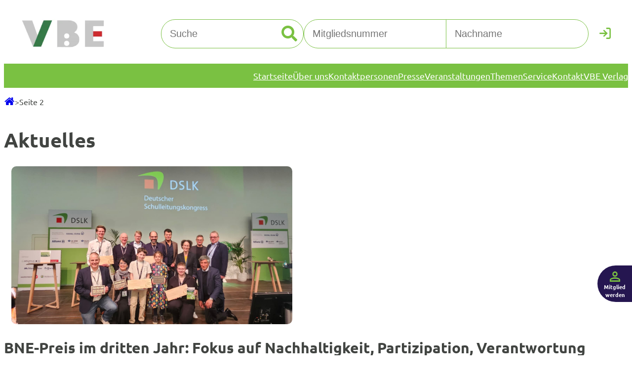

--- FILE ---
content_type: text/html; charset=UTF-8
request_url: https://vbe-nrw.de/service/publikationen/elaan/0/page/2/
body_size: 37721
content:
<!DOCTYPE html>
<html lang="de">
<head>
	<meta charset="UTF-8" />
<script>
var gform;gform||(document.addEventListener("gform_main_scripts_loaded",function(){gform.scriptsLoaded=!0}),document.addEventListener("gform/theme/scripts_loaded",function(){gform.themeScriptsLoaded=!0}),window.addEventListener("DOMContentLoaded",function(){gform.domLoaded=!0}),gform={domLoaded:!1,scriptsLoaded:!1,themeScriptsLoaded:!1,isFormEditor:()=>"function"==typeof InitializeEditor,callIfLoaded:function(o){return!(!gform.domLoaded||!gform.scriptsLoaded||!gform.themeScriptsLoaded&&!gform.isFormEditor()||(gform.isFormEditor()&&console.warn("The use of gform.initializeOnLoaded() is deprecated in the form editor context and will be removed in Gravity Forms 3.1."),o(),0))},initializeOnLoaded:function(o){gform.callIfLoaded(o)||(document.addEventListener("gform_main_scripts_loaded",()=>{gform.scriptsLoaded=!0,gform.callIfLoaded(o)}),document.addEventListener("gform/theme/scripts_loaded",()=>{gform.themeScriptsLoaded=!0,gform.callIfLoaded(o)}),window.addEventListener("DOMContentLoaded",()=>{gform.domLoaded=!0,gform.callIfLoaded(o)}))},hooks:{action:{},filter:{}},addAction:function(o,r,e,t){gform.addHook("action",o,r,e,t)},addFilter:function(o,r,e,t){gform.addHook("filter",o,r,e,t)},doAction:function(o){gform.doHook("action",o,arguments)},applyFilters:function(o){return gform.doHook("filter",o,arguments)},removeAction:function(o,r){gform.removeHook("action",o,r)},removeFilter:function(o,r,e){gform.removeHook("filter",o,r,e)},addHook:function(o,r,e,t,n){null==gform.hooks[o][r]&&(gform.hooks[o][r]=[]);var d=gform.hooks[o][r];null==n&&(n=r+"_"+d.length),gform.hooks[o][r].push({tag:n,callable:e,priority:t=null==t?10:t})},doHook:function(r,o,e){var t;if(e=Array.prototype.slice.call(e,1),null!=gform.hooks[r][o]&&((o=gform.hooks[r][o]).sort(function(o,r){return o.priority-r.priority}),o.forEach(function(o){"function"!=typeof(t=o.callable)&&(t=window[t]),"action"==r?t.apply(null,e):e[0]=t.apply(null,e)})),"filter"==r)return e[0]},removeHook:function(o,r,t,n){var e;null!=gform.hooks[o][r]&&(e=(e=gform.hooks[o][r]).filter(function(o,r,e){return!!(null!=n&&n!=o.tag||null!=t&&t!=o.priority)}),gform.hooks[o][r]=e)}});
</script>

	<meta name="viewport" content="width=device-width, initial-scale=1" />
<meta name='robots' content='noindex, follow' />
    <!-- Google Tag Manager -->
    <script data-cmp-vendor="s905" type="text/plain" class="cmplazyload">(function(w,d,s,l,i){w[l]=w[l]||[];w[l].push({'gtm.start':
    new Date().getTime(),event:'gtm.js'});var f=d.getElementsByTagName(s)[0],
    j=d.createElement(s),dl=l!='dataLayer'?'&l='+l:'';j.async=true;j.src=
    'https://www.googletagmanager.com/gtm.js?id='+i+dl;f.parentNode.insertBefore(j,f);
    })(window,document,'script','dataLayer','GTM-P4S6HBVR');
    </script>
    <!-- DIGIaccess -->
    <script id="dacs" src="https://download.digiaccess.org/digiaccess" defer></script>
	<link rel="dns-prefetch" href="https://cdn.consentmanager.net/">
<link rel="preconnect" href="https://cdn.consentmanager.net/" crossorigin />
<link rel="dns-prefetch" href="https://delivery.consentmanager.net/">
<link rel="preconnect" href="https://delivery.consentmanager.net/" crossorigin />

	<!-- This site is optimized with the Yoast SEO plugin v26.7 - https://yoast.com/wordpress/plugins/seo/ -->
	<meta property="og:locale" content="de_DE" />
	<meta property="og:type" content="article" />
	<meta property="og:site_name" content="VBE" />
	<meta name="twitter:card" content="summary_large_image" />
	<meta name="twitter:site" content="@VBE_NRW" />
	<script type="application/ld+json" class="yoast-schema-graph">{"@context":"https://schema.org","@graph":[{"@type":"ImageObject","inLanguage":"de","@id":"#primaryimage","url":"https://vbe-nrw.de/wp-content/uploads/2025/11/DSLK-Schulpreis-BNE-VBE.jpg","contentUrl":"https://vbe-nrw.de/wp-content/uploads/2025/11/DSLK-Schulpreis-BNE-VBE.jpg","width":1600,"height":900},{"@type":"WebSite","@id":"https://vbe-nrw.de/#website","url":"https://vbe-nrw.de/","name":"VBE NRW","description":"","publisher":{"@id":"https://vbe-nrw.de/#organization"},"potentialAction":[{"@type":"SearchAction","target":{"@type":"EntryPoint","urlTemplate":"https://vbe-nrw.de/?s={search_term_string}"},"query-input":{"@type":"PropertyValueSpecification","valueRequired":true,"valueName":"search_term_string"}}],"inLanguage":"de"},{"@type":"Organization","@id":"https://vbe-nrw.de/#organization","name":"VBE NRW","url":"https://vbe-nrw.de/","logo":{"@type":"ImageObject","inLanguage":"de","@id":"https://vbe-nrw.de/#/schema/logo/image/","url":"https://vbe-nrw.de/wp-content/uploads/2023/04/Bildschirm_foto-2023-03-17-um-14.25.13-1.png","contentUrl":"https://vbe-nrw.de/wp-content/uploads/2023/04/Bildschirm_foto-2023-03-17-um-14.25.13-1.png","width":508,"height":172,"caption":"VBE NRW"},"image":{"@id":"https://vbe-nrw.de/#/schema/logo/image/"},"sameAs":["https://www.facebook.com/vbe.nrw","https://x.com/VBE_NRW"]}]}</script>
	<!-- / Yoast SEO plugin. -->


<title>Seite 2 &#8211; VBE</title>
<link rel='dns-prefetch' href='//vbe-nrw.de' />
<link rel="alternate" type="application/rss+xml" title="VBE &raquo; Feed" href="https://vbe-nrw.de/feed/" />
<link rel="alternate" type="application/rss+xml" title="VBE &raquo; Kommentar-Feed" href="https://vbe-nrw.de/comments/feed/" />
<style id='wp-img-auto-sizes-contain-inline-css'>
img:is([sizes=auto i],[sizes^="auto," i]){contain-intrinsic-size:3000px 1500px}
/*# sourceURL=wp-img-auto-sizes-contain-inline-css */
</style>
<style id='wp-block-site-logo-inline-css'>
.wp-block-site-logo{box-sizing:border-box;line-height:0}.wp-block-site-logo a{display:inline-block;line-height:0}.wp-block-site-logo.is-default-size img{height:auto;width:120px}.wp-block-site-logo img{height:auto;max-width:100%}.wp-block-site-logo a,.wp-block-site-logo img{border-radius:inherit}.wp-block-site-logo.aligncenter{margin-left:auto;margin-right:auto;text-align:center}:root :where(.wp-block-site-logo.is-style-rounded){border-radius:9999px}
/*# sourceURL=https://vbe-nrw.de/wp-includes/blocks/site-logo/style.min.css */
</style>
<style id='wp-block-search-inline-css'>
.wp-block-search__button{margin-left:10px;word-break:normal}.wp-block-search__button.has-icon{line-height:0}.wp-block-search__button svg{height:1.25em;min-height:24px;min-width:24px;width:1.25em;fill:currentColor;vertical-align:text-bottom}:where(.wp-block-search__button){border:1px solid #ccc;padding:6px 10px}.wp-block-search__inside-wrapper{display:flex;flex:auto;flex-wrap:nowrap;max-width:100%}.wp-block-search__label{width:100%}.wp-block-search.wp-block-search__button-only .wp-block-search__button{box-sizing:border-box;display:flex;flex-shrink:0;justify-content:center;margin-left:0;max-width:100%}.wp-block-search.wp-block-search__button-only .wp-block-search__inside-wrapper{min-width:0!important;transition-property:width}.wp-block-search.wp-block-search__button-only .wp-block-search__input{flex-basis:100%;transition-duration:.3s}.wp-block-search.wp-block-search__button-only.wp-block-search__searchfield-hidden,.wp-block-search.wp-block-search__button-only.wp-block-search__searchfield-hidden .wp-block-search__inside-wrapper{overflow:hidden}.wp-block-search.wp-block-search__button-only.wp-block-search__searchfield-hidden .wp-block-search__input{border-left-width:0!important;border-right-width:0!important;flex-basis:0;flex-grow:0;margin:0;min-width:0!important;padding-left:0!important;padding-right:0!important;width:0!important}:where(.wp-block-search__input){appearance:none;border:1px solid #949494;flex-grow:1;font-family:inherit;font-size:inherit;font-style:inherit;font-weight:inherit;letter-spacing:inherit;line-height:inherit;margin-left:0;margin-right:0;min-width:3rem;padding:8px;text-decoration:unset!important;text-transform:inherit}:where(.wp-block-search__button-inside .wp-block-search__inside-wrapper){background-color:#fff;border:1px solid #949494;box-sizing:border-box;padding:4px}:where(.wp-block-search__button-inside .wp-block-search__inside-wrapper) .wp-block-search__input{border:none;border-radius:0;padding:0 4px}:where(.wp-block-search__button-inside .wp-block-search__inside-wrapper) .wp-block-search__input:focus{outline:none}:where(.wp-block-search__button-inside .wp-block-search__inside-wrapper) :where(.wp-block-search__button){padding:4px 8px}.wp-block-search.aligncenter .wp-block-search__inside-wrapper{margin:auto}.wp-block[data-align=right] .wp-block-search.wp-block-search__button-only .wp-block-search__inside-wrapper{float:right}
/*# sourceURL=https://vbe-nrw.de/wp-includes/blocks/search/style.min.css */
</style>
<style id='vbe-loginform-style-inline-css'>
.login-form form{display:grid;grid-template-columns:1fr 1fr 40px}.login-form input{border:1px solid var(--wp--preset--color--custom-hauptgrun)}.login-form input[type=text]{font-size:15px;padding:7px}.login-form input[type=text].error{border-color:red!important}.login-form input[type=text].login-member-id{border-radius:19px 0 0 19px;margin-right:-.5px}.login-form input[type=text].login-lastname{border-radius:0 19px 19px 0;margin-left:-.5px}.login-form input[type=text]:focus-visible{outline:var(--wp--preset--color--custom-hauptgrun) auto 1px}.login-form input[type=password]{display:none}.login-form button[type=submit]{background:unset;border:unset;color:var(--wp--preset--color--custom-hauptgrun);font-size:23px;padding:unset}.login-form button[type=submit] .login-text{display:none}.login-form .icon-cancel:before{color:var(--wp--preset--color--custom-hauptgrun);font-size:26px}@media(min-width:600px){.login-form .memberid-link,.login-form .register-link,.login-form label{display:none}}

/*# sourceURL=https://vbe-nrw.de/wp-content/themes/vbetheme/build/blocks/loginform/style-index.css */
</style>
<style id='wp-block-group-inline-css'>
.wp-block-group{box-sizing:border-box}:where(.wp-block-group.wp-block-group-is-layout-constrained){position:relative}
/*# sourceURL=https://vbe-nrw.de/wp-includes/blocks/group/style.min.css */
</style>
<style id='wp-block-navigation-link-inline-css'>
.wp-block-navigation .wp-block-navigation-item__label{overflow-wrap:break-word}.wp-block-navigation .wp-block-navigation-item__description{display:none}.link-ui-tools{outline:1px solid #f0f0f0;padding:8px}.link-ui-block-inserter{padding-top:8px}.link-ui-block-inserter__back{margin-left:8px;text-transform:uppercase}
/*# sourceURL=https://vbe-nrw.de/wp-includes/blocks/navigation-link/style.min.css */
</style>
<link rel='stylesheet' id='wp-block-navigation-css' href='https://vbe-nrw.de/wp-includes/blocks/navigation/style.min.css?ver=6.9' media='all' />
<style id='wp-block-heading-inline-css'>
h1:where(.wp-block-heading).has-background,h2:where(.wp-block-heading).has-background,h3:where(.wp-block-heading).has-background,h4:where(.wp-block-heading).has-background,h5:where(.wp-block-heading).has-background,h6:where(.wp-block-heading).has-background{padding:1.25em 2.375em}h1.has-text-align-left[style*=writing-mode]:where([style*=vertical-lr]),h1.has-text-align-right[style*=writing-mode]:where([style*=vertical-rl]),h2.has-text-align-left[style*=writing-mode]:where([style*=vertical-lr]),h2.has-text-align-right[style*=writing-mode]:where([style*=vertical-rl]),h3.has-text-align-left[style*=writing-mode]:where([style*=vertical-lr]),h3.has-text-align-right[style*=writing-mode]:where([style*=vertical-rl]),h4.has-text-align-left[style*=writing-mode]:where([style*=vertical-lr]),h4.has-text-align-right[style*=writing-mode]:where([style*=vertical-rl]),h5.has-text-align-left[style*=writing-mode]:where([style*=vertical-lr]),h5.has-text-align-right[style*=writing-mode]:where([style*=vertical-rl]),h6.has-text-align-left[style*=writing-mode]:where([style*=vertical-lr]),h6.has-text-align-right[style*=writing-mode]:where([style*=vertical-rl]){rotate:180deg}
/*# sourceURL=https://vbe-nrw.de/wp-includes/blocks/heading/style.min.css */
</style>
<style id='wp-block-paragraph-inline-css'>
.is-small-text{font-size:.875em}.is-regular-text{font-size:1em}.is-large-text{font-size:2.25em}.is-larger-text{font-size:3em}.has-drop-cap:not(:focus):first-letter{float:left;font-size:8.4em;font-style:normal;font-weight:100;line-height:.68;margin:.05em .1em 0 0;text-transform:uppercase}body.rtl .has-drop-cap:not(:focus):first-letter{float:none;margin-left:.1em}p.has-drop-cap.has-background{overflow:hidden}:root :where(p.has-background){padding:1.25em 2.375em}:where(p.has-text-color:not(.has-link-color)) a{color:inherit}p.has-text-align-left[style*="writing-mode:vertical-lr"],p.has-text-align-right[style*="writing-mode:vertical-rl"]{rotate:180deg}
/*# sourceURL=https://vbe-nrw.de/wp-includes/blocks/paragraph/style.min.css */
</style>
<style id='wp-block-post-featured-image-inline-css'>
.wp-block-post-featured-image{margin-left:0;margin-right:0}.wp-block-post-featured-image a{display:block;height:100%}.wp-block-post-featured-image :where(img){box-sizing:border-box;height:auto;max-width:100%;vertical-align:bottom;width:100%}.wp-block-post-featured-image.alignfull img,.wp-block-post-featured-image.alignwide img{width:100%}.wp-block-post-featured-image .wp-block-post-featured-image__overlay.has-background-dim{background-color:#000;inset:0;position:absolute}.wp-block-post-featured-image{position:relative}.wp-block-post-featured-image .wp-block-post-featured-image__overlay.has-background-gradient{background-color:initial}.wp-block-post-featured-image .wp-block-post-featured-image__overlay.has-background-dim-0{opacity:0}.wp-block-post-featured-image .wp-block-post-featured-image__overlay.has-background-dim-10{opacity:.1}.wp-block-post-featured-image .wp-block-post-featured-image__overlay.has-background-dim-20{opacity:.2}.wp-block-post-featured-image .wp-block-post-featured-image__overlay.has-background-dim-30{opacity:.3}.wp-block-post-featured-image .wp-block-post-featured-image__overlay.has-background-dim-40{opacity:.4}.wp-block-post-featured-image .wp-block-post-featured-image__overlay.has-background-dim-50{opacity:.5}.wp-block-post-featured-image .wp-block-post-featured-image__overlay.has-background-dim-60{opacity:.6}.wp-block-post-featured-image .wp-block-post-featured-image__overlay.has-background-dim-70{opacity:.7}.wp-block-post-featured-image .wp-block-post-featured-image__overlay.has-background-dim-80{opacity:.8}.wp-block-post-featured-image .wp-block-post-featured-image__overlay.has-background-dim-90{opacity:.9}.wp-block-post-featured-image .wp-block-post-featured-image__overlay.has-background-dim-100{opacity:1}.wp-block-post-featured-image:where(.alignleft,.alignright){width:100%}
/*# sourceURL=https://vbe-nrw.de/wp-includes/blocks/post-featured-image/style.min.css */
</style>
<style id='wp-block-post-title-inline-css'>
.wp-block-post-title{box-sizing:border-box;word-break:break-word}.wp-block-post-title :where(a){display:inline-block;font-family:inherit;font-size:inherit;font-style:inherit;font-weight:inherit;letter-spacing:inherit;line-height:inherit;text-decoration:inherit}
/*# sourceURL=https://vbe-nrw.de/wp-includes/blocks/post-title/style.min.css */
</style>
<style id='wp-block-separator-inline-css'>
@charset "UTF-8";.wp-block-separator{border:none;border-top:2px solid}:root :where(.wp-block-separator.is-style-dots){height:auto;line-height:1;text-align:center}:root :where(.wp-block-separator.is-style-dots):before{color:currentColor;content:"···";font-family:serif;font-size:1.5em;letter-spacing:2em;padding-left:2em}.wp-block-separator.is-style-dots{background:none!important;border:none!important}
/*# sourceURL=https://vbe-nrw.de/wp-includes/blocks/separator/style.min.css */
</style>
<style id='wp-block-post-excerpt-inline-css'>
:where(.wp-block-post-excerpt){box-sizing:border-box;margin-bottom:var(--wp--style--block-gap);margin-top:var(--wp--style--block-gap)}.wp-block-post-excerpt__excerpt{margin-bottom:0;margin-top:0}.wp-block-post-excerpt__more-text{margin-bottom:0;margin-top:var(--wp--style--block-gap)}.wp-block-post-excerpt__more-link{display:inline-block}
/*# sourceURL=https://vbe-nrw.de/wp-includes/blocks/post-excerpt/style.min.css */
</style>
<style id='wp-block-table-inline-css'>
.wp-block-table{overflow-x:auto}.wp-block-table table{border-collapse:collapse;width:100%}.wp-block-table thead{border-bottom:3px solid}.wp-block-table tfoot{border-top:3px solid}.wp-block-table td,.wp-block-table th{border:1px solid;padding:.5em}.wp-block-table .has-fixed-layout{table-layout:fixed;width:100%}.wp-block-table .has-fixed-layout td,.wp-block-table .has-fixed-layout th{word-break:break-word}.wp-block-table.aligncenter,.wp-block-table.alignleft,.wp-block-table.alignright{display:table;width:auto}.wp-block-table.aligncenter td,.wp-block-table.aligncenter th,.wp-block-table.alignleft td,.wp-block-table.alignleft th,.wp-block-table.alignright td,.wp-block-table.alignright th{word-break:break-word}.wp-block-table .has-subtle-light-gray-background-color{background-color:#f3f4f5}.wp-block-table .has-subtle-pale-green-background-color{background-color:#e9fbe5}.wp-block-table .has-subtle-pale-blue-background-color{background-color:#e7f5fe}.wp-block-table .has-subtle-pale-pink-background-color{background-color:#fcf0ef}.wp-block-table.is-style-stripes{background-color:initial;border-collapse:inherit;border-spacing:0}.wp-block-table.is-style-stripes tbody tr:nth-child(odd){background-color:#f0f0f0}.wp-block-table.is-style-stripes.has-subtle-light-gray-background-color tbody tr:nth-child(odd){background-color:#f3f4f5}.wp-block-table.is-style-stripes.has-subtle-pale-green-background-color tbody tr:nth-child(odd){background-color:#e9fbe5}.wp-block-table.is-style-stripes.has-subtle-pale-blue-background-color tbody tr:nth-child(odd){background-color:#e7f5fe}.wp-block-table.is-style-stripes.has-subtle-pale-pink-background-color tbody tr:nth-child(odd){background-color:#fcf0ef}.wp-block-table.is-style-stripes td,.wp-block-table.is-style-stripes th{border-color:#0000}.wp-block-table.is-style-stripes{border-bottom:1px solid #f0f0f0}.wp-block-table .has-border-color td,.wp-block-table .has-border-color th,.wp-block-table .has-border-color tr,.wp-block-table .has-border-color>*{border-color:inherit}.wp-block-table table[style*=border-top-color] tr:first-child,.wp-block-table table[style*=border-top-color] tr:first-child td,.wp-block-table table[style*=border-top-color] tr:first-child th,.wp-block-table table[style*=border-top-color]>*,.wp-block-table table[style*=border-top-color]>* td,.wp-block-table table[style*=border-top-color]>* th{border-top-color:inherit}.wp-block-table table[style*=border-top-color] tr:not(:first-child){border-top-color:initial}.wp-block-table table[style*=border-right-color] td:last-child,.wp-block-table table[style*=border-right-color] th,.wp-block-table table[style*=border-right-color] tr,.wp-block-table table[style*=border-right-color]>*{border-right-color:inherit}.wp-block-table table[style*=border-bottom-color] tr:last-child,.wp-block-table table[style*=border-bottom-color] tr:last-child td,.wp-block-table table[style*=border-bottom-color] tr:last-child th,.wp-block-table table[style*=border-bottom-color]>*,.wp-block-table table[style*=border-bottom-color]>* td,.wp-block-table table[style*=border-bottom-color]>* th{border-bottom-color:inherit}.wp-block-table table[style*=border-bottom-color] tr:not(:last-child){border-bottom-color:initial}.wp-block-table table[style*=border-left-color] td:first-child,.wp-block-table table[style*=border-left-color] th,.wp-block-table table[style*=border-left-color] tr,.wp-block-table table[style*=border-left-color]>*{border-left-color:inherit}.wp-block-table table[style*=border-style] td,.wp-block-table table[style*=border-style] th,.wp-block-table table[style*=border-style] tr,.wp-block-table table[style*=border-style]>*{border-style:inherit}.wp-block-table table[style*=border-width] td,.wp-block-table table[style*=border-width] th,.wp-block-table table[style*=border-width] tr,.wp-block-table table[style*=border-width]>*{border-style:inherit;border-width:inherit}
/*# sourceURL=https://vbe-nrw.de/wp-includes/blocks/table/style.min.css */
</style>
<style id='wp-block-post-template-inline-css'>
.wp-block-post-template{box-sizing:border-box;list-style:none;margin-bottom:0;margin-top:0;max-width:100%;padding:0}.wp-block-post-template.is-flex-container{display:flex;flex-direction:row;flex-wrap:wrap;gap:1.25em}.wp-block-post-template.is-flex-container>li{margin:0;width:100%}@media (min-width:600px){.wp-block-post-template.is-flex-container.is-flex-container.columns-2>li{width:calc(50% - .625em)}.wp-block-post-template.is-flex-container.is-flex-container.columns-3>li{width:calc(33.33333% - .83333em)}.wp-block-post-template.is-flex-container.is-flex-container.columns-4>li{width:calc(25% - .9375em)}.wp-block-post-template.is-flex-container.is-flex-container.columns-5>li{width:calc(20% - 1em)}.wp-block-post-template.is-flex-container.is-flex-container.columns-6>li{width:calc(16.66667% - 1.04167em)}}@media (max-width:600px){.wp-block-post-template-is-layout-grid.wp-block-post-template-is-layout-grid.wp-block-post-template-is-layout-grid.wp-block-post-template-is-layout-grid{grid-template-columns:1fr}}.wp-block-post-template-is-layout-constrained>li>.alignright,.wp-block-post-template-is-layout-flow>li>.alignright{float:right;margin-inline-end:0;margin-inline-start:2em}.wp-block-post-template-is-layout-constrained>li>.alignleft,.wp-block-post-template-is-layout-flow>li>.alignleft{float:left;margin-inline-end:2em;margin-inline-start:0}.wp-block-post-template-is-layout-constrained>li>.aligncenter,.wp-block-post-template-is-layout-flow>li>.aligncenter{margin-inline-end:auto;margin-inline-start:auto}
/*# sourceURL=https://vbe-nrw.de/wp-includes/blocks/post-template/style.min.css */
</style>
<style id='wp-block-query-pagination-inline-css'>
.wp-block-query-pagination.is-content-justification-space-between>.wp-block-query-pagination-next:last-of-type{margin-inline-start:auto}.wp-block-query-pagination.is-content-justification-space-between>.wp-block-query-pagination-previous:first-child{margin-inline-end:auto}.wp-block-query-pagination .wp-block-query-pagination-previous-arrow{display:inline-block;margin-right:1ch}.wp-block-query-pagination .wp-block-query-pagination-previous-arrow:not(.is-arrow-chevron){transform:scaleX(1)}.wp-block-query-pagination .wp-block-query-pagination-next-arrow{display:inline-block;margin-left:1ch}.wp-block-query-pagination .wp-block-query-pagination-next-arrow:not(.is-arrow-chevron){transform:scaleX(1)}.wp-block-query-pagination.aligncenter{justify-content:center}
/*# sourceURL=https://vbe-nrw.de/wp-includes/blocks/query-pagination/style.min.css */
</style>
<link rel='preload' as='style' onload="this.onload=null;this.rel='stylesheet'" id='gform_basic-css' href='https://vbe-nrw.de/wp-content/plugins/gravityforms/assets/css/dist/basic.min.css?ver=2.9.25' media='all' />
<link rel='preload' as='style' onload="this.onload=null;this.rel='stylesheet'" id='gform_theme_components-css' href='https://vbe-nrw.de/wp-content/plugins/gravityforms/assets/css/dist/theme-components.min.css?ver=2.9.25' media='all' />
<link rel='preload' as='style' onload="this.onload=null;this.rel='stylesheet'" id='gform_theme-css' href='https://vbe-nrw.de/wp-content/plugins/gravityforms/assets/css/dist/theme.min.css?ver=2.9.25' media='all' />
<style id='vbe-newsletterform-style-inline-css'>
.newsletter-form .gform_confirmation_message{font-weight:700}.newsletter-form .gravity-theme .gform_validation_errors{display:none}.newsletter-form .gravity-theme .validation_message{background-color:transparent;border:none;color:#c6272b;padding:8px}.newsletter-form .gravity-theme .gfield_error label{color:inherit}.newsletter-form .gravity-theme .newsletter_anmeldung_footer .ginput_container_email input[type=email]{border:unset;border-radius:27px;font-size:18px;padding:18px;width:100%}.newsletter-form .gravity-theme .newsletter_anmeldung_footer .gchoice{align-items:center;display:flex;gap:5px}.newsletter-form .gravity-theme .newsletter_anmeldung_footer .gchoice input{appearance:none;-moz-appearance:none;-webkit-appearance:none;background-color:transparent;height:26px;position:relative;width:26px}.newsletter-form .gravity-theme .newsletter_anmeldung_footer .gchoice input:before{background-color:var(--wp--preset--color--white);border:6px solid var(--wp--preset--color--white);border-radius:50%;box-sizing:border-box;content:"";display:block;height:26px;position:absolute;width:26px}.newsletter-form .gravity-theme .newsletter_anmeldung_footer .gchoice input:checked:before{background-color:var(--wp--preset--color--custom-hauptgrun)}.newsletter-form .gravity-theme .newsletter_anmeldung_footer input[type=submit]{background-color:var(--wp--preset--color--white);border:unset;border-radius:27px;color:var(--wp--preset--color--custom-hauptgrun);display:flex;font-size:14px;font-weight:700;justify-content:center;max-width:390px;padding:8px;text-decoration:none;width:110px}.newsletter-form .gravity-theme .newsletter_anmeldung_footer label{font-size:18px!important}.newsletter-form .gravity-theme .newsletter_anmeldung_footer label a{color:var(--wp--preset--color--white)!important;font-weight:700;text-decoration:none}.newsletter-form .newsletter-form-headline{-moz-column-gap:10px;column-gap:10px;flex-direction:column}.newsletter-form .newsletter-form-headline,.newsletter-form .newsletter-form-headline .icon-circle-newsletter{align-items:center;display:flex;justify-content:center}.newsletter-form .newsletter-form-headline .icon-circle-newsletter:before{align-items:center;display:flex;font-size:47px;height:47px;justify-content:center;margin:unset;width:47px}.newsletter-form .newsletter-form-headline .headline{font-size:30px;font-weight:700}.newsletter-form .newsletter-form-text{text-align:center}@media(min-width:782px){.newsletter-form .newsletter-form-headline{flex-direction:row;justify-content:flex-start}.newsletter-form .newsletter-form-text{text-align:left}.newsletter-form .gravity-theme .newsletter_anmeldung_footer .ginput_container_email input[type=email]{border:unset;border-radius:27px;font-size:18px;padding:18px;width:calc(100% - 100px)}}

/*# sourceURL=https://vbe-nrw.de/wp-content/themes/vbetheme/build/blocks/newsletterform/style-index.css */
</style>
<style id='vbe-register-cta-style-inline-css'>
.register-cta{padding-bottom:25px}.register-cta,.register-cta .register-cta-headline{align-items:center;display:flex;flex-direction:column}.register-cta .register-cta-headline{-moz-column-gap:10px;column-gap:10px;justify-content:center}.register-cta .register-cta-headline .icon-circle-person{align-items:center;display:flex;justify-content:center}.register-cta .register-cta-headline .icon-circle-person:before{align-items:center;display:flex;font-size:47px;height:47px;justify-content:center;margin:unset;width:47px}.register-cta .register-cta-headline .headline{font-size:30px;font-weight:700}.register-cta .register-cta-text{text-align:center}.register-cta .register-cta-button{background-color:var(--wp--preset--color--white);border:unset;border-radius:27px;color:var(--wp--preset--color--custom-hauptgrun);display:flex;font-size:18px;font-weight:700;justify-content:center;max-width:390px;padding:18px;text-decoration:none;width:calc(100% - 36px)}@media(min-width:782px){.register-cta{align-items:flex-start}.register-cta .register-cta-headline{flex-direction:row;justify-content:flex-start}.register-cta .register-cta-text{min-height:36px;text-align:left}}@media(min-width:992px){.register-cta .register-cta-button{max-width:407px}}

/*# sourceURL=https://vbe-nrw.de/wp-content/themes/vbetheme/build/blocks/register-cta/style-index.css */
</style>
<style id='wp-block-columns-inline-css'>
.wp-block-columns{box-sizing:border-box;display:flex;flex-wrap:wrap!important}@media (min-width:782px){.wp-block-columns{flex-wrap:nowrap!important}}.wp-block-columns{align-items:normal!important}.wp-block-columns.are-vertically-aligned-top{align-items:flex-start}.wp-block-columns.are-vertically-aligned-center{align-items:center}.wp-block-columns.are-vertically-aligned-bottom{align-items:flex-end}@media (max-width:781px){.wp-block-columns:not(.is-not-stacked-on-mobile)>.wp-block-column{flex-basis:100%!important}}@media (min-width:782px){.wp-block-columns:not(.is-not-stacked-on-mobile)>.wp-block-column{flex-basis:0;flex-grow:1}.wp-block-columns:not(.is-not-stacked-on-mobile)>.wp-block-column[style*=flex-basis]{flex-grow:0}}.wp-block-columns.is-not-stacked-on-mobile{flex-wrap:nowrap!important}.wp-block-columns.is-not-stacked-on-mobile>.wp-block-column{flex-basis:0;flex-grow:1}.wp-block-columns.is-not-stacked-on-mobile>.wp-block-column[style*=flex-basis]{flex-grow:0}:where(.wp-block-columns){margin-bottom:1.75em}:where(.wp-block-columns.has-background){padding:1.25em 2.375em}.wp-block-column{flex-grow:1;min-width:0;overflow-wrap:break-word;word-break:break-word}.wp-block-column.is-vertically-aligned-top{align-self:flex-start}.wp-block-column.is-vertically-aligned-center{align-self:center}.wp-block-column.is-vertically-aligned-bottom{align-self:flex-end}.wp-block-column.is-vertically-aligned-stretch{align-self:stretch}.wp-block-column.is-vertically-aligned-bottom,.wp-block-column.is-vertically-aligned-center,.wp-block-column.is-vertically-aligned-top{width:100%}
/*# sourceURL=https://vbe-nrw.de/wp-includes/blocks/columns/style.min.css */
</style>
<style id='wp-block-social-links-inline-css'>
.wp-block-social-links{background:none;box-sizing:border-box;margin-left:0;padding-left:0;padding-right:0;text-indent:0}.wp-block-social-links .wp-social-link a,.wp-block-social-links .wp-social-link a:hover{border-bottom:0;box-shadow:none;text-decoration:none}.wp-block-social-links .wp-social-link svg{height:1em;width:1em}.wp-block-social-links .wp-social-link span:not(.screen-reader-text){font-size:.65em;margin-left:.5em;margin-right:.5em}.wp-block-social-links.has-small-icon-size{font-size:16px}.wp-block-social-links,.wp-block-social-links.has-normal-icon-size{font-size:24px}.wp-block-social-links.has-large-icon-size{font-size:36px}.wp-block-social-links.has-huge-icon-size{font-size:48px}.wp-block-social-links.aligncenter{display:flex;justify-content:center}.wp-block-social-links.alignright{justify-content:flex-end}.wp-block-social-link{border-radius:9999px;display:block}@media not (prefers-reduced-motion){.wp-block-social-link{transition:transform .1s ease}}.wp-block-social-link{height:auto}.wp-block-social-link a{align-items:center;display:flex;line-height:0}.wp-block-social-link:hover{transform:scale(1.1)}.wp-block-social-links .wp-block-social-link.wp-social-link{display:inline-block;margin:0;padding:0}.wp-block-social-links .wp-block-social-link.wp-social-link .wp-block-social-link-anchor,.wp-block-social-links .wp-block-social-link.wp-social-link .wp-block-social-link-anchor svg,.wp-block-social-links .wp-block-social-link.wp-social-link .wp-block-social-link-anchor:active,.wp-block-social-links .wp-block-social-link.wp-social-link .wp-block-social-link-anchor:hover,.wp-block-social-links .wp-block-social-link.wp-social-link .wp-block-social-link-anchor:visited{color:currentColor;fill:currentColor}:where(.wp-block-social-links:not(.is-style-logos-only)) .wp-social-link{background-color:#f0f0f0;color:#444}:where(.wp-block-social-links:not(.is-style-logos-only)) .wp-social-link-amazon{background-color:#f90;color:#fff}:where(.wp-block-social-links:not(.is-style-logos-only)) .wp-social-link-bandcamp{background-color:#1ea0c3;color:#fff}:where(.wp-block-social-links:not(.is-style-logos-only)) .wp-social-link-behance{background-color:#0757fe;color:#fff}:where(.wp-block-social-links:not(.is-style-logos-only)) .wp-social-link-bluesky{background-color:#0a7aff;color:#fff}:where(.wp-block-social-links:not(.is-style-logos-only)) .wp-social-link-codepen{background-color:#1e1f26;color:#fff}:where(.wp-block-social-links:not(.is-style-logos-only)) .wp-social-link-deviantart{background-color:#02e49b;color:#fff}:where(.wp-block-social-links:not(.is-style-logos-only)) .wp-social-link-discord{background-color:#5865f2;color:#fff}:where(.wp-block-social-links:not(.is-style-logos-only)) .wp-social-link-dribbble{background-color:#e94c89;color:#fff}:where(.wp-block-social-links:not(.is-style-logos-only)) .wp-social-link-dropbox{background-color:#4280ff;color:#fff}:where(.wp-block-social-links:not(.is-style-logos-only)) .wp-social-link-etsy{background-color:#f45800;color:#fff}:where(.wp-block-social-links:not(.is-style-logos-only)) .wp-social-link-facebook{background-color:#0866ff;color:#fff}:where(.wp-block-social-links:not(.is-style-logos-only)) .wp-social-link-fivehundredpx{background-color:#000;color:#fff}:where(.wp-block-social-links:not(.is-style-logos-only)) .wp-social-link-flickr{background-color:#0461dd;color:#fff}:where(.wp-block-social-links:not(.is-style-logos-only)) .wp-social-link-foursquare{background-color:#e65678;color:#fff}:where(.wp-block-social-links:not(.is-style-logos-only)) .wp-social-link-github{background-color:#24292d;color:#fff}:where(.wp-block-social-links:not(.is-style-logos-only)) .wp-social-link-goodreads{background-color:#eceadd;color:#382110}:where(.wp-block-social-links:not(.is-style-logos-only)) .wp-social-link-google{background-color:#ea4434;color:#fff}:where(.wp-block-social-links:not(.is-style-logos-only)) .wp-social-link-gravatar{background-color:#1d4fc4;color:#fff}:where(.wp-block-social-links:not(.is-style-logos-only)) .wp-social-link-instagram{background-color:#f00075;color:#fff}:where(.wp-block-social-links:not(.is-style-logos-only)) .wp-social-link-lastfm{background-color:#e21b24;color:#fff}:where(.wp-block-social-links:not(.is-style-logos-only)) .wp-social-link-linkedin{background-color:#0d66c2;color:#fff}:where(.wp-block-social-links:not(.is-style-logos-only)) .wp-social-link-mastodon{background-color:#3288d4;color:#fff}:where(.wp-block-social-links:not(.is-style-logos-only)) .wp-social-link-medium{background-color:#000;color:#fff}:where(.wp-block-social-links:not(.is-style-logos-only)) .wp-social-link-meetup{background-color:#f6405f;color:#fff}:where(.wp-block-social-links:not(.is-style-logos-only)) .wp-social-link-patreon{background-color:#000;color:#fff}:where(.wp-block-social-links:not(.is-style-logos-only)) .wp-social-link-pinterest{background-color:#e60122;color:#fff}:where(.wp-block-social-links:not(.is-style-logos-only)) .wp-social-link-pocket{background-color:#ef4155;color:#fff}:where(.wp-block-social-links:not(.is-style-logos-only)) .wp-social-link-reddit{background-color:#ff4500;color:#fff}:where(.wp-block-social-links:not(.is-style-logos-only)) .wp-social-link-skype{background-color:#0478d7;color:#fff}:where(.wp-block-social-links:not(.is-style-logos-only)) .wp-social-link-snapchat{background-color:#fefc00;color:#fff;stroke:#000}:where(.wp-block-social-links:not(.is-style-logos-only)) .wp-social-link-soundcloud{background-color:#ff5600;color:#fff}:where(.wp-block-social-links:not(.is-style-logos-only)) .wp-social-link-spotify{background-color:#1bd760;color:#fff}:where(.wp-block-social-links:not(.is-style-logos-only)) .wp-social-link-telegram{background-color:#2aabee;color:#fff}:where(.wp-block-social-links:not(.is-style-logos-only)) .wp-social-link-threads{background-color:#000;color:#fff}:where(.wp-block-social-links:not(.is-style-logos-only)) .wp-social-link-tiktok{background-color:#000;color:#fff}:where(.wp-block-social-links:not(.is-style-logos-only)) .wp-social-link-tumblr{background-color:#011835;color:#fff}:where(.wp-block-social-links:not(.is-style-logos-only)) .wp-social-link-twitch{background-color:#6440a4;color:#fff}:where(.wp-block-social-links:not(.is-style-logos-only)) .wp-social-link-twitter{background-color:#1da1f2;color:#fff}:where(.wp-block-social-links:not(.is-style-logos-only)) .wp-social-link-vimeo{background-color:#1eb7ea;color:#fff}:where(.wp-block-social-links:not(.is-style-logos-only)) .wp-social-link-vk{background-color:#4680c2;color:#fff}:where(.wp-block-social-links:not(.is-style-logos-only)) .wp-social-link-wordpress{background-color:#3499cd;color:#fff}:where(.wp-block-social-links:not(.is-style-logos-only)) .wp-social-link-whatsapp{background-color:#25d366;color:#fff}:where(.wp-block-social-links:not(.is-style-logos-only)) .wp-social-link-x{background-color:#000;color:#fff}:where(.wp-block-social-links:not(.is-style-logos-only)) .wp-social-link-yelp{background-color:#d32422;color:#fff}:where(.wp-block-social-links:not(.is-style-logos-only)) .wp-social-link-youtube{background-color:red;color:#fff}:where(.wp-block-social-links.is-style-logos-only) .wp-social-link{background:none}:where(.wp-block-social-links.is-style-logos-only) .wp-social-link svg{height:1.25em;width:1.25em}:where(.wp-block-social-links.is-style-logos-only) .wp-social-link-amazon{color:#f90}:where(.wp-block-social-links.is-style-logos-only) .wp-social-link-bandcamp{color:#1ea0c3}:where(.wp-block-social-links.is-style-logos-only) .wp-social-link-behance{color:#0757fe}:where(.wp-block-social-links.is-style-logos-only) .wp-social-link-bluesky{color:#0a7aff}:where(.wp-block-social-links.is-style-logos-only) .wp-social-link-codepen{color:#1e1f26}:where(.wp-block-social-links.is-style-logos-only) .wp-social-link-deviantart{color:#02e49b}:where(.wp-block-social-links.is-style-logos-only) .wp-social-link-discord{color:#5865f2}:where(.wp-block-social-links.is-style-logos-only) .wp-social-link-dribbble{color:#e94c89}:where(.wp-block-social-links.is-style-logos-only) .wp-social-link-dropbox{color:#4280ff}:where(.wp-block-social-links.is-style-logos-only) .wp-social-link-etsy{color:#f45800}:where(.wp-block-social-links.is-style-logos-only) .wp-social-link-facebook{color:#0866ff}:where(.wp-block-social-links.is-style-logos-only) .wp-social-link-fivehundredpx{color:#000}:where(.wp-block-social-links.is-style-logos-only) .wp-social-link-flickr{color:#0461dd}:where(.wp-block-social-links.is-style-logos-only) .wp-social-link-foursquare{color:#e65678}:where(.wp-block-social-links.is-style-logos-only) .wp-social-link-github{color:#24292d}:where(.wp-block-social-links.is-style-logos-only) .wp-social-link-goodreads{color:#382110}:where(.wp-block-social-links.is-style-logos-only) .wp-social-link-google{color:#ea4434}:where(.wp-block-social-links.is-style-logos-only) .wp-social-link-gravatar{color:#1d4fc4}:where(.wp-block-social-links.is-style-logos-only) .wp-social-link-instagram{color:#f00075}:where(.wp-block-social-links.is-style-logos-only) .wp-social-link-lastfm{color:#e21b24}:where(.wp-block-social-links.is-style-logos-only) .wp-social-link-linkedin{color:#0d66c2}:where(.wp-block-social-links.is-style-logos-only) .wp-social-link-mastodon{color:#3288d4}:where(.wp-block-social-links.is-style-logos-only) .wp-social-link-medium{color:#000}:where(.wp-block-social-links.is-style-logos-only) .wp-social-link-meetup{color:#f6405f}:where(.wp-block-social-links.is-style-logos-only) .wp-social-link-patreon{color:#000}:where(.wp-block-social-links.is-style-logos-only) .wp-social-link-pinterest{color:#e60122}:where(.wp-block-social-links.is-style-logos-only) .wp-social-link-pocket{color:#ef4155}:where(.wp-block-social-links.is-style-logos-only) .wp-social-link-reddit{color:#ff4500}:where(.wp-block-social-links.is-style-logos-only) .wp-social-link-skype{color:#0478d7}:where(.wp-block-social-links.is-style-logos-only) .wp-social-link-snapchat{color:#fff;stroke:#000}:where(.wp-block-social-links.is-style-logos-only) .wp-social-link-soundcloud{color:#ff5600}:where(.wp-block-social-links.is-style-logos-only) .wp-social-link-spotify{color:#1bd760}:where(.wp-block-social-links.is-style-logos-only) .wp-social-link-telegram{color:#2aabee}:where(.wp-block-social-links.is-style-logos-only) .wp-social-link-threads{color:#000}:where(.wp-block-social-links.is-style-logos-only) .wp-social-link-tiktok{color:#000}:where(.wp-block-social-links.is-style-logos-only) .wp-social-link-tumblr{color:#011835}:where(.wp-block-social-links.is-style-logos-only) .wp-social-link-twitch{color:#6440a4}:where(.wp-block-social-links.is-style-logos-only) .wp-social-link-twitter{color:#1da1f2}:where(.wp-block-social-links.is-style-logos-only) .wp-social-link-vimeo{color:#1eb7ea}:where(.wp-block-social-links.is-style-logos-only) .wp-social-link-vk{color:#4680c2}:where(.wp-block-social-links.is-style-logos-only) .wp-social-link-whatsapp{color:#25d366}:where(.wp-block-social-links.is-style-logos-only) .wp-social-link-wordpress{color:#3499cd}:where(.wp-block-social-links.is-style-logos-only) .wp-social-link-x{color:#000}:where(.wp-block-social-links.is-style-logos-only) .wp-social-link-yelp{color:#d32422}:where(.wp-block-social-links.is-style-logos-only) .wp-social-link-youtube{color:red}.wp-block-social-links.is-style-pill-shape .wp-social-link{width:auto}:root :where(.wp-block-social-links .wp-social-link a){padding:.25em}:root :where(.wp-block-social-links.is-style-logos-only .wp-social-link a){padding:0}:root :where(.wp-block-social-links.is-style-pill-shape .wp-social-link a){padding-left:.6666666667em;padding-right:.6666666667em}.wp-block-social-links:not(.has-icon-color):not(.has-icon-background-color) .wp-social-link-snapchat .wp-block-social-link-label{color:#000}
/*# sourceURL=https://vbe-nrw.de/wp-includes/blocks/social-links/style.min.css */
</style>
<link rel='stylesheet' id='sbi_styles-css' href='https://vbe-nrw.de/wp-content/plugins/instagram-feed-pro/css/sbi-styles.min.css?ver=6.9.0' media='all' />
<style id='wp-emoji-styles-inline-css'>

	img.wp-smiley, img.emoji {
		display: inline !important;
		border: none !important;
		box-shadow: none !important;
		height: 1em !important;
		width: 1em !important;
		margin: 0 0.07em !important;
		vertical-align: -0.1em !important;
		background: none !important;
		padding: 0 !important;
	}
/*# sourceURL=wp-emoji-styles-inline-css */
</style>
<style id='wp-block-library-inline-css'>
:root{--wp-block-synced-color:#7a00df;--wp-block-synced-color--rgb:122,0,223;--wp-bound-block-color:var(--wp-block-synced-color);--wp-editor-canvas-background:#ddd;--wp-admin-theme-color:#007cba;--wp-admin-theme-color--rgb:0,124,186;--wp-admin-theme-color-darker-10:#006ba1;--wp-admin-theme-color-darker-10--rgb:0,107,160.5;--wp-admin-theme-color-darker-20:#005a87;--wp-admin-theme-color-darker-20--rgb:0,90,135;--wp-admin-border-width-focus:2px}@media (min-resolution:192dpi){:root{--wp-admin-border-width-focus:1.5px}}.wp-element-button{cursor:pointer}:root .has-very-light-gray-background-color{background-color:#eee}:root .has-very-dark-gray-background-color{background-color:#313131}:root .has-very-light-gray-color{color:#eee}:root .has-very-dark-gray-color{color:#313131}:root .has-vivid-green-cyan-to-vivid-cyan-blue-gradient-background{background:linear-gradient(135deg,#00d084,#0693e3)}:root .has-purple-crush-gradient-background{background:linear-gradient(135deg,#34e2e4,#4721fb 50%,#ab1dfe)}:root .has-hazy-dawn-gradient-background{background:linear-gradient(135deg,#faaca8,#dad0ec)}:root .has-subdued-olive-gradient-background{background:linear-gradient(135deg,#fafae1,#67a671)}:root .has-atomic-cream-gradient-background{background:linear-gradient(135deg,#fdd79a,#004a59)}:root .has-nightshade-gradient-background{background:linear-gradient(135deg,#330968,#31cdcf)}:root .has-midnight-gradient-background{background:linear-gradient(135deg,#020381,#2874fc)}:root{--wp--preset--font-size--normal:16px;--wp--preset--font-size--huge:42px}.has-regular-font-size{font-size:1em}.has-larger-font-size{font-size:2.625em}.has-normal-font-size{font-size:var(--wp--preset--font-size--normal)}.has-huge-font-size{font-size:var(--wp--preset--font-size--huge)}.has-text-align-center{text-align:center}.has-text-align-left{text-align:left}.has-text-align-right{text-align:right}.has-fit-text{white-space:nowrap!important}#end-resizable-editor-section{display:none}.aligncenter{clear:both}.items-justified-left{justify-content:flex-start}.items-justified-center{justify-content:center}.items-justified-right{justify-content:flex-end}.items-justified-space-between{justify-content:space-between}.screen-reader-text{border:0;clip-path:inset(50%);height:1px;margin:-1px;overflow:hidden;padding:0;position:absolute;width:1px;word-wrap:normal!important}.screen-reader-text:focus{background-color:#ddd;clip-path:none;color:#444;display:block;font-size:1em;height:auto;left:5px;line-height:normal;padding:15px 23px 14px;text-decoration:none;top:5px;width:auto;z-index:100000}html :where(.has-border-color){border-style:solid}html :where([style*=border-top-color]){border-top-style:solid}html :where([style*=border-right-color]){border-right-style:solid}html :where([style*=border-bottom-color]){border-bottom-style:solid}html :where([style*=border-left-color]){border-left-style:solid}html :where([style*=border-width]){border-style:solid}html :where([style*=border-top-width]){border-top-style:solid}html :where([style*=border-right-width]){border-right-style:solid}html :where([style*=border-bottom-width]){border-bottom-style:solid}html :where([style*=border-left-width]){border-left-style:solid}html :where(img[class*=wp-image-]){height:auto;max-width:100%}:where(figure){margin:0 0 1em}html :where(.is-position-sticky){--wp-admin--admin-bar--position-offset:var(--wp-admin--admin-bar--height,0px)}@media screen and (max-width:600px){html :where(.is-position-sticky){--wp-admin--admin-bar--position-offset:0px}}
/*# sourceURL=/wp-includes/css/dist/block-library/common.min.css */
</style>
<style id='global-styles-inline-css'>
:root{--wp--preset--aspect-ratio--square: 1;--wp--preset--aspect-ratio--4-3: 4/3;--wp--preset--aspect-ratio--3-4: 3/4;--wp--preset--aspect-ratio--3-2: 3/2;--wp--preset--aspect-ratio--2-3: 2/3;--wp--preset--aspect-ratio--16-9: 16/9;--wp--preset--aspect-ratio--9-16: 9/16;--wp--preset--color--black: #000000;--wp--preset--color--cyan-bluish-gray: #abb8c3;--wp--preset--color--white: #ffffff;--wp--preset--color--pale-pink: #f78da7;--wp--preset--color--vivid-red: #cf2e2e;--wp--preset--color--luminous-vivid-orange: #ff6900;--wp--preset--color--luminous-vivid-amber: #fcb900;--wp--preset--color--light-green-cyan: #7bdcb5;--wp--preset--color--vivid-green-cyan: #00d084;--wp--preset--color--pale-cyan-blue: #8ed1fc;--wp--preset--color--vivid-cyan-blue: #0693e3;--wp--preset--color--vivid-purple: #9b51e0;--wp--preset--color--custom-hauptgrun: #7ac142;--wp--preset--color--custom-hell-grun: #e1f1d4;--wp--preset--color--custom-dunkelgrau: #414441;--wp--preset--color--custom-exclusiv-elemente: #251650;--wp--preset--gradient--vivid-cyan-blue-to-vivid-purple: linear-gradient(135deg,rgb(6,147,227) 0%,rgb(155,81,224) 100%);--wp--preset--gradient--light-green-cyan-to-vivid-green-cyan: linear-gradient(135deg,rgb(122,220,180) 0%,rgb(0,208,130) 100%);--wp--preset--gradient--luminous-vivid-amber-to-luminous-vivid-orange: linear-gradient(135deg,rgb(252,185,0) 0%,rgb(255,105,0) 100%);--wp--preset--gradient--luminous-vivid-orange-to-vivid-red: linear-gradient(135deg,rgb(255,105,0) 0%,rgb(207,46,46) 100%);--wp--preset--gradient--very-light-gray-to-cyan-bluish-gray: linear-gradient(135deg,rgb(238,238,238) 0%,rgb(169,184,195) 100%);--wp--preset--gradient--cool-to-warm-spectrum: linear-gradient(135deg,rgb(74,234,220) 0%,rgb(151,120,209) 20%,rgb(207,42,186) 40%,rgb(238,44,130) 60%,rgb(251,105,98) 80%,rgb(254,248,76) 100%);--wp--preset--gradient--blush-light-purple: linear-gradient(135deg,rgb(255,206,236) 0%,rgb(152,150,240) 100%);--wp--preset--gradient--blush-bordeaux: linear-gradient(135deg,rgb(254,205,165) 0%,rgb(254,45,45) 50%,rgb(107,0,62) 100%);--wp--preset--gradient--luminous-dusk: linear-gradient(135deg,rgb(255,203,112) 0%,rgb(199,81,192) 50%,rgb(65,88,208) 100%);--wp--preset--gradient--pale-ocean: linear-gradient(135deg,rgb(255,245,203) 0%,rgb(182,227,212) 50%,rgb(51,167,181) 100%);--wp--preset--gradient--electric-grass: linear-gradient(135deg,rgb(202,248,128) 0%,rgb(113,206,126) 100%);--wp--preset--gradient--midnight: linear-gradient(135deg,rgb(2,3,129) 0%,rgb(40,116,252) 100%);--wp--preset--gradient--custom-farbverlauf-hellgrun: linear-gradient(0deg,rgb(214,237,188) 3%,rgb(238,247,226) 98%);--wp--preset--gradient--custom-farbverlauf-hellgrun-gedreht: linear-gradient(180deg,rgb(214,237,188) 3%,rgb(238,247,226) 98%);--wp--preset--font-size--small: 13px;--wp--preset--font-size--medium: 20px;--wp--preset--font-size--large: 36px;--wp--preset--font-size--x-large: 42px;--wp--preset--font-family--system-font: -apple-system, BlinkMacSystemFont, 'Segoe UI', Roboto, Oxygen-Sans, Ubuntu, Cantarell, 'Helvetica Neue', sans-serif;--wp--preset--font-family--ubuntu: Ubuntu;--wp--preset--spacing--20: 0.44rem;--wp--preset--spacing--30: 0.67rem;--wp--preset--spacing--40: 1rem;--wp--preset--spacing--50: 1.5rem;--wp--preset--spacing--60: 2.25rem;--wp--preset--spacing--70: 3.38rem;--wp--preset--spacing--80: 5.06rem;--wp--preset--shadow--natural: 6px 6px 9px rgba(0, 0, 0, 0.2);--wp--preset--shadow--deep: 12px 12px 50px rgba(0, 0, 0, 0.4);--wp--preset--shadow--sharp: 6px 6px 0px rgba(0, 0, 0, 0.2);--wp--preset--shadow--outlined: 6px 6px 0px -3px rgb(255, 255, 255), 6px 6px rgb(0, 0, 0);--wp--preset--shadow--crisp: 6px 6px 0px rgb(0, 0, 0);}:root { --wp--style--global--content-size: 1280px;--wp--style--global--wide-size: 1370px; }:where(body) { margin: 0; }.wp-site-blocks > .alignleft { float: left; margin-right: 2em; }.wp-site-blocks > .alignright { float: right; margin-left: 2em; }.wp-site-blocks > .aligncenter { justify-content: center; margin-left: auto; margin-right: auto; }:where(.wp-site-blocks) > * { margin-block-start: 24px; margin-block-end: 0; }:where(.wp-site-blocks) > :first-child { margin-block-start: 0; }:where(.wp-site-blocks) > :last-child { margin-block-end: 0; }:root { --wp--style--block-gap: 24px; }:root :where(.is-layout-flow) > :first-child{margin-block-start: 0;}:root :where(.is-layout-flow) > :last-child{margin-block-end: 0;}:root :where(.is-layout-flow) > *{margin-block-start: 24px;margin-block-end: 0;}:root :where(.is-layout-constrained) > :first-child{margin-block-start: 0;}:root :where(.is-layout-constrained) > :last-child{margin-block-end: 0;}:root :where(.is-layout-constrained) > *{margin-block-start: 24px;margin-block-end: 0;}:root :where(.is-layout-flex){gap: 24px;}:root :where(.is-layout-grid){gap: 24px;}.is-layout-flow > .alignleft{float: left;margin-inline-start: 0;margin-inline-end: 2em;}.is-layout-flow > .alignright{float: right;margin-inline-start: 2em;margin-inline-end: 0;}.is-layout-flow > .aligncenter{margin-left: auto !important;margin-right: auto !important;}.is-layout-constrained > .alignleft{float: left;margin-inline-start: 0;margin-inline-end: 2em;}.is-layout-constrained > .alignright{float: right;margin-inline-start: 2em;margin-inline-end: 0;}.is-layout-constrained > .aligncenter{margin-left: auto !important;margin-right: auto !important;}.is-layout-constrained > :where(:not(.alignleft):not(.alignright):not(.alignfull)){max-width: var(--wp--style--global--content-size);margin-left: auto !important;margin-right: auto !important;}.is-layout-constrained > .alignwide{max-width: var(--wp--style--global--wide-size);}body .is-layout-flex{display: flex;}.is-layout-flex{flex-wrap: wrap;align-items: center;}.is-layout-flex > :is(*, div){margin: 0;}body .is-layout-grid{display: grid;}.is-layout-grid > :is(*, div){margin: 0;}body{background-color: var(--wp--preset--color--white);color: var(--wp--preset--color--custom-dunkelgrau);font-family: var(--wp--preset--font-family--ubuntu);font-size: 18px;margin-bottom: 0px;padding-top: 0px;padding-right: 0px;padding-bottom: 0px;padding-left: 0px;}a:where(:not(.wp-element-button)){color: #7ac142;font-family: Ubuntu;text-decoration: underline;}h1, h2, h3, h4, h5, h6{color: #414441;font-family: Ubuntu;}h1{font-size: clamp(20px, 100vw / 14, 40px);font-style: normal;font-weight: 700;}h2{font-size: clamp(17px, 100vw / 16, 30px);font-style: normal;font-weight: 700;}h3{font-size: clamp(14px, 100vw / 14, 25px);font-style: normal;font-weight: 700;}h4{font-size: 20px;font-style: normal;font-weight: 700;}h5{font-size: 18px;font-style: normal;font-weight: 700;}h6{font-size: 18px;font-style: normal;font-weight: 700;}:root :where(.wp-element-button, .wp-block-button__link){background-color: #7ac142;border-width: 0;color: var(--wp--preset--color--white);font-family: inherit;font-size: inherit;font-style: inherit;font-weight: inherit;letter-spacing: inherit;line-height: inherit;padding-top: calc(0.667em + 2px);padding-right: calc(1.333em + 2px);padding-bottom: calc(0.667em + 2px);padding-left: calc(1.333em + 2px);text-decoration: none;text-transform: inherit;}.has-black-color{color: var(--wp--preset--color--black) !important;}.has-cyan-bluish-gray-color{color: var(--wp--preset--color--cyan-bluish-gray) !important;}.has-white-color{color: var(--wp--preset--color--white) !important;}.has-pale-pink-color{color: var(--wp--preset--color--pale-pink) !important;}.has-vivid-red-color{color: var(--wp--preset--color--vivid-red) !important;}.has-luminous-vivid-orange-color{color: var(--wp--preset--color--luminous-vivid-orange) !important;}.has-luminous-vivid-amber-color{color: var(--wp--preset--color--luminous-vivid-amber) !important;}.has-light-green-cyan-color{color: var(--wp--preset--color--light-green-cyan) !important;}.has-vivid-green-cyan-color{color: var(--wp--preset--color--vivid-green-cyan) !important;}.has-pale-cyan-blue-color{color: var(--wp--preset--color--pale-cyan-blue) !important;}.has-vivid-cyan-blue-color{color: var(--wp--preset--color--vivid-cyan-blue) !important;}.has-vivid-purple-color{color: var(--wp--preset--color--vivid-purple) !important;}.has-custom-hauptgrun-color{color: var(--wp--preset--color--custom-hauptgrun) !important;}.has-custom-hell-grun-color{color: var(--wp--preset--color--custom-hell-grun) !important;}.has-custom-dunkelgrau-color{color: var(--wp--preset--color--custom-dunkelgrau) !important;}.has-custom-exclusiv-elemente-color{color: var(--wp--preset--color--custom-exclusiv-elemente) !important;}.has-black-background-color{background-color: var(--wp--preset--color--black) !important;}.has-cyan-bluish-gray-background-color{background-color: var(--wp--preset--color--cyan-bluish-gray) !important;}.has-white-background-color{background-color: var(--wp--preset--color--white) !important;}.has-pale-pink-background-color{background-color: var(--wp--preset--color--pale-pink) !important;}.has-vivid-red-background-color{background-color: var(--wp--preset--color--vivid-red) !important;}.has-luminous-vivid-orange-background-color{background-color: var(--wp--preset--color--luminous-vivid-orange) !important;}.has-luminous-vivid-amber-background-color{background-color: var(--wp--preset--color--luminous-vivid-amber) !important;}.has-light-green-cyan-background-color{background-color: var(--wp--preset--color--light-green-cyan) !important;}.has-vivid-green-cyan-background-color{background-color: var(--wp--preset--color--vivid-green-cyan) !important;}.has-pale-cyan-blue-background-color{background-color: var(--wp--preset--color--pale-cyan-blue) !important;}.has-vivid-cyan-blue-background-color{background-color: var(--wp--preset--color--vivid-cyan-blue) !important;}.has-vivid-purple-background-color{background-color: var(--wp--preset--color--vivid-purple) !important;}.has-custom-hauptgrun-background-color{background-color: var(--wp--preset--color--custom-hauptgrun) !important;}.has-custom-hell-grun-background-color{background-color: var(--wp--preset--color--custom-hell-grun) !important;}.has-custom-dunkelgrau-background-color{background-color: var(--wp--preset--color--custom-dunkelgrau) !important;}.has-custom-exclusiv-elemente-background-color{background-color: var(--wp--preset--color--custom-exclusiv-elemente) !important;}.has-black-border-color{border-color: var(--wp--preset--color--black) !important;}.has-cyan-bluish-gray-border-color{border-color: var(--wp--preset--color--cyan-bluish-gray) !important;}.has-white-border-color{border-color: var(--wp--preset--color--white) !important;}.has-pale-pink-border-color{border-color: var(--wp--preset--color--pale-pink) !important;}.has-vivid-red-border-color{border-color: var(--wp--preset--color--vivid-red) !important;}.has-luminous-vivid-orange-border-color{border-color: var(--wp--preset--color--luminous-vivid-orange) !important;}.has-luminous-vivid-amber-border-color{border-color: var(--wp--preset--color--luminous-vivid-amber) !important;}.has-light-green-cyan-border-color{border-color: var(--wp--preset--color--light-green-cyan) !important;}.has-vivid-green-cyan-border-color{border-color: var(--wp--preset--color--vivid-green-cyan) !important;}.has-pale-cyan-blue-border-color{border-color: var(--wp--preset--color--pale-cyan-blue) !important;}.has-vivid-cyan-blue-border-color{border-color: var(--wp--preset--color--vivid-cyan-blue) !important;}.has-vivid-purple-border-color{border-color: var(--wp--preset--color--vivid-purple) !important;}.has-custom-hauptgrun-border-color{border-color: var(--wp--preset--color--custom-hauptgrun) !important;}.has-custom-hell-grun-border-color{border-color: var(--wp--preset--color--custom-hell-grun) !important;}.has-custom-dunkelgrau-border-color{border-color: var(--wp--preset--color--custom-dunkelgrau) !important;}.has-custom-exclusiv-elemente-border-color{border-color: var(--wp--preset--color--custom-exclusiv-elemente) !important;}.has-vivid-cyan-blue-to-vivid-purple-gradient-background{background: var(--wp--preset--gradient--vivid-cyan-blue-to-vivid-purple) !important;}.has-light-green-cyan-to-vivid-green-cyan-gradient-background{background: var(--wp--preset--gradient--light-green-cyan-to-vivid-green-cyan) !important;}.has-luminous-vivid-amber-to-luminous-vivid-orange-gradient-background{background: var(--wp--preset--gradient--luminous-vivid-amber-to-luminous-vivid-orange) !important;}.has-luminous-vivid-orange-to-vivid-red-gradient-background{background: var(--wp--preset--gradient--luminous-vivid-orange-to-vivid-red) !important;}.has-very-light-gray-to-cyan-bluish-gray-gradient-background{background: var(--wp--preset--gradient--very-light-gray-to-cyan-bluish-gray) !important;}.has-cool-to-warm-spectrum-gradient-background{background: var(--wp--preset--gradient--cool-to-warm-spectrum) !important;}.has-blush-light-purple-gradient-background{background: var(--wp--preset--gradient--blush-light-purple) !important;}.has-blush-bordeaux-gradient-background{background: var(--wp--preset--gradient--blush-bordeaux) !important;}.has-luminous-dusk-gradient-background{background: var(--wp--preset--gradient--luminous-dusk) !important;}.has-pale-ocean-gradient-background{background: var(--wp--preset--gradient--pale-ocean) !important;}.has-electric-grass-gradient-background{background: var(--wp--preset--gradient--electric-grass) !important;}.has-midnight-gradient-background{background: var(--wp--preset--gradient--midnight) !important;}.has-custom-farbverlauf-hellgrun-gradient-background{background: var(--wp--preset--gradient--custom-farbverlauf-hellgrun) !important;}.has-custom-farbverlauf-hellgrun-gedreht-gradient-background{background: var(--wp--preset--gradient--custom-farbverlauf-hellgrun-gedreht) !important;}.has-small-font-size{font-size: var(--wp--preset--font-size--small) !important;}.has-medium-font-size{font-size: var(--wp--preset--font-size--medium) !important;}.has-large-font-size{font-size: var(--wp--preset--font-size--large) !important;}.has-x-large-font-size{font-size: var(--wp--preset--font-size--x-large) !important;}.has-system-font-font-family{font-family: var(--wp--preset--font-family--system-font) !important;}.has-ubuntu-font-family{font-family: var(--wp--preset--font-family--ubuntu) !important;}body {   hyphens: auto; }
@media (max-width: 1299px) {
  #sb_instagram {
     padding-left: 15px;
     padding-right: 15px;
  }
}

.publication-list .publication .button-container .wp-element-button {
position: initial !important
}

.mec-wrap .mec-search-form.mec-totalcal-box .mec-date-search input {
flex: 0 0 calc(50% - 38px) !important;
}

main .wp-block-bsb-slider #carousel-example-generic .indicatorsWrapper .carousel-indicators button.active {
width: 45px !important;
    max-width: 45px !important;
}

main .wp-block-bsb-slider #carousel-example-generic .indicatorsWrapper .carousel-indicators button {
    max-width: 40px !important;
    max-height: 6px !important;
width: 30px !important;
 
}
/*# sourceURL=global-styles-inline-css */
</style>
<style id='core-block-supports-inline-css'>
.wp-container-core-group-is-layout-14f96898{flex-wrap:nowrap;}.wp-container-core-group-is-layout-b2891da8{justify-content:space-between;}.wp-container-core-navigation-is-layout-aa60f3ea{justify-content:flex-end;}.wp-container-core-query-pagination-is-layout-12a27398{flex-wrap:nowrap;justify-content:center;}.wp-container-core-columns-is-layout-28f84493{flex-wrap:nowrap;}.wp-container-core-group-is-layout-6c531013{flex-wrap:nowrap;}.wp-container-core-social-links-is-layout-12a27398{flex-wrap:nowrap;justify-content:center;}
/*# sourceURL=core-block-supports-inline-css */
</style>
<style id='wp-block-template-skip-link-inline-css'>

		.skip-link.screen-reader-text {
			border: 0;
			clip-path: inset(50%);
			height: 1px;
			margin: -1px;
			overflow: hidden;
			padding: 0;
			position: absolute !important;
			width: 1px;
			word-wrap: normal !important;
		}

		.skip-link.screen-reader-text:focus {
			background-color: #eee;
			clip-path: none;
			color: #444;
			display: block;
			font-size: 1em;
			height: auto;
			left: 5px;
			line-height: normal;
			padding: 15px 23px 14px;
			text-decoration: none;
			top: 5px;
			width: auto;
			z-index: 100000;
		}
/*# sourceURL=wp-block-template-skip-link-inline-css */
</style>
<link rel='stylesheet' id='baguettebox-css-css' href='https://vbe-nrw.de/wp-content/plugins/gallery-block-lightbox/dist/baguetteBox.min.css?ver=1.12.0' media='all' />
<link rel='stylesheet' id='mec-virtual-style-css' href='https://vbe-nrw.de/wp-content/plugins/mec-virtual-events/assets/mec-virtual.css?ver=6.9' media='all' />
<link rel='stylesheet' id='ep_general_styles-css' href='https://vbe-nrw.de/wp-content/plugins/elasticpress/dist/css/general-styles.css?ver=66295efe92a630617c00' media='all' />
<link rel='preload' as='style' onload="this.onload=null;this.rel='stylesheet'" id='vbe-style-css' href='https://vbe-nrw.de/wp-content/themes/vbetheme/build/frontend/main.min.css?ver=1769069948' media='all' />
<link rel='stylesheet' id='searchterm-highlighting-css' href='https://vbe-nrw.de/wp-content/plugins/elasticpress/dist/css/highlighting-styles.css?ver=252562c4ed9241547293' media='all' />
<script>window.gdprAppliesGlobally=true;if(!("cmp_id" in window)||window.cmp_id<1){window.cmp_id=0}if(!("cmp_cdid" in window)){window.cmp_cdid="b8250d23d1050"}if(!("cmp_params" in window)){window.cmp_params=""}if(!("cmp_host" in window)){window.cmp_host="delivery.consentmanager.net"}if(!("cmp_cdn" in window)){window.cmp_cdn="cdn.consentmanager.net"}if(!("cmp_proto" in window)){window.cmp_proto="https:"}if(!("cmp_codesrc" in window)){window.cmp_codesrc="10"}window.cmp_getsupportedLangs=function(){var b=["DE","EN","FR","IT","NO","DA","FI","ES","PT","RO","BG","ET","EL","GA","HR","LV","LT","MT","NL","PL","SV","SK","SL","CS","HU","RU","SR","ZH","TR","UK","AR","BS"];if("cmp_customlanguages" in window){for(var a=0;a<window.cmp_customlanguages.length;a++){b.push(window.cmp_customlanguages[a].l.toUpperCase())}}return b};window.cmp_getRTLLangs=function(){var a=["AR"];if("cmp_customlanguages" in window){for(var b=0;b<window.cmp_customlanguages.length;b++){if("r" in window.cmp_customlanguages[b]&&window.cmp_customlanguages[b].r){a.push(window.cmp_customlanguages[b].l)}}}return a};window.cmp_getlang=function(j){if(typeof(j)!="boolean"){j=true}if(j&&typeof(cmp_getlang.usedlang)=="string"&&cmp_getlang.usedlang!==""){return cmp_getlang.usedlang}var g=window.cmp_getsupportedLangs();var c=[];var f=location.hash;var e=location.search;var a="languages" in navigator?navigator.languages:[];if(f.indexOf("cmplang=")!=-1){c.push(f.substr(f.indexOf("cmplang=")+8,2).toUpperCase())}else{if(e.indexOf("cmplang=")!=-1){c.push(e.substr(e.indexOf("cmplang=")+8,2).toUpperCase())}else{if("cmp_setlang" in window&&window.cmp_setlang!=""){c.push(window.cmp_setlang.toUpperCase())}else{if(a.length>0){for(var d=0;d<a.length;d++){c.push(a[d])}}}}}if("language" in navigator){c.push(navigator.language)}if("userLanguage" in navigator){c.push(navigator.userLanguage)}var h="";for(var d=0;d<c.length;d++){var b=c[d].toUpperCase();if(g.indexOf(b)!=-1){h=b;break}if(b.indexOf("-")!=-1){b=b.substr(0,2)}if(g.indexOf(b)!=-1){h=b;break}}if(h==""&&typeof(cmp_getlang.defaultlang)=="string"&&cmp_getlang.defaultlang!==""){return cmp_getlang.defaultlang}else{if(h==""){h="EN"}}h=h.toUpperCase();return h};(function(){var n=document;var p=n.getElementsByTagName;var q=window;var f="";var b="_en";if("cmp_getlang" in q){f=q.cmp_getlang().toLowerCase();if("cmp_customlanguages" in q){for(var h=0;h<q.cmp_customlanguages.length;h++){if(q.cmp_customlanguages[h].l.toUpperCase()==f.toUpperCase()){f="en";break}}}b="_"+f}function g(i,e){var t="";i+="=";var s=i.length;var d=location;if(d.hash.indexOf(i)!=-1){t=d.hash.substr(d.hash.indexOf(i)+s,9999)}else{if(d.search.indexOf(i)!=-1){t=d.search.substr(d.search.indexOf(i)+s,9999)}else{return e}}if(t.indexOf("&")!=-1){t=t.substr(0,t.indexOf("&"))}return t}var j=("cmp_proto" in q)?q.cmp_proto:"https:";if(j!="http:"&&j!="https:"){j="https:"}var k=("cmp_ref" in q)?q.cmp_ref:location.href;var r=n.createElement("script");r.setAttribute("data-cmp-ab","1");var c=g("cmpdesign","cmp_design" in q?q.cmp_design:"");var a=g("cmpregulationkey","cmp_regulationkey" in q?q.cmp_regulationkey:"");var o=g("cmpatt","cmp_att" in q?q.cmp_att:"");r.src=j+"//"+q.cmp_host+"/delivery/cmp.php?"+("cmp_id" in q&&q.cmp_id>0?"id="+q.cmp_id:"")+("cmp_cdid" in q?"&cdid="+q.cmp_cdid:"")+"&h="+encodeURIComponent(k)+(c!=""?"&cmpdesign="+encodeURIComponent(c):"")+(a!=""?"&cmpregulationkey="+encodeURIComponent(a):"")+(o!=""?"&cmpatt="+encodeURIComponent(o):"")+("cmp_params" in q?"&"+q.cmp_params:"")+(n.cookie.length>0?"&__cmpfcc=1":"")+"&l="+f.toLowerCase()+"&o="+(new Date()).getTime();r.type="text/javascript";r.async=true;if(n.currentScript&&n.currentScript.parentElement){n.currentScript.parentElement.appendChild(r)}else{if(n.body){n.body.appendChild(r)}else{var m=p("body");if(m.length==0){m=p("div")}if(m.length==0){m=p("span")}if(m.length==0){m=p("ins")}if(m.length==0){m=p("script")}if(m.length==0){m=p("head")}if(m.length>0){m[0].appendChild(r)}}}var r=n.createElement("script");r.src=j+"//"+q.cmp_cdn+"/delivery/js/cmp"+b+".min.js";r.type="text/javascript";r.setAttribute("data-cmp-ab","1");r.async=true;if(n.currentScript&&n.currentScript.parentElement){n.currentScript.parentElement.appendChild(r)}else{if(n.body){n.body.appendChild(r)}else{var m=p("body");if(m.length==0){m=p("div")}if(m.length==0){m=p("span")}if(m.length==0){m=p("ins")}if(m.length==0){m=p("script")}if(m.length==0){m=p("head")}if(m.length>0){m[0].appendChild(r)}}}})();window.cmp_addFrame=function(b){if(!window.frames[b]){if(document.body){var a=document.createElement("iframe");a.style.cssText="display:none";if("cmp_cdn" in window&&"cmp_ultrablocking" in window&&window.cmp_ultrablocking>0){a.src="//"+window.cmp_cdn+"/delivery/empty.html"}a.name=b;document.body.appendChild(a)}else{window.setTimeout(window.cmp_addFrame,10,b)}}};window.cmp_rc=function(h){var b=document.cookie;var f="";var d=0;while(b!=""&&d<100){d++;while(b.substr(0,1)==" "){b=b.substr(1,b.length)}var g=b.substring(0,b.indexOf("="));if(b.indexOf(";")!=-1){var c=b.substring(b.indexOf("=")+1,b.indexOf(";"))}else{var c=b.substr(b.indexOf("=")+1,b.length)}if(h==g){f=c}var e=b.indexOf(";")+1;if(e==0){e=b.length}b=b.substring(e,b.length)}return(f)};window.cmp_stub=function(){var a=arguments;__cmp.a=__cmp.a||[];if(!a.length){return __cmp.a}else{if(a[0]==="ping"){if(a[1]===2){a[2]({gdprApplies:gdprAppliesGlobally,cmpLoaded:false,cmpStatus:"stub",displayStatus:"hidden",apiVersion:"2.0",cmpId:31},true)}else{a[2](false,true)}}else{if(a[0]==="getUSPData"){a[2]({version:1,uspString:window.cmp_rc("")},true)}else{if(a[0]==="getTCData"){__cmp.a.push([].slice.apply(a))}else{if(a[0]==="addEventListener"||a[0]==="removeEventListener"){__cmp.a.push([].slice.apply(a))}else{if(a.length==4&&a[3]===false){a[2]({},false)}else{__cmp.a.push([].slice.apply(a))}}}}}}};window.cmp_gppstub=function(){var a=arguments;__gpp.q=__gpp.q||[];if(!a.length){return __gpp.q}var g=a[0];var f=a.length>1?a[1]:null;var e=a.length>2?a[2]:null;if(g==="ping"){return{gppVersion:"1.0",cmpStatus:"stub",cmpDisplayStatus:"hidden",apiSupport:["tcfeuv2","tcfva","usnat"],currentAPI:"",cmpId:31}}else{if(g==="addEventListener"){__gpp.e=__gpp.e||[];if(!("lastId" in __gpp)){__gpp.lastId=0}__gpp.lastId++;var c=__gpp.lastId;__gpp.e.push({id:c,callback:f});return{eventName:"listenerRegistered",listenerId:c,data:true,pingData:{gppVersion:"1.0",cmpStatus:"stub",cmpDisplayStatus:"hidden",apiSupport:[],currentAPI:"",cmpId:31}}}else{if(g==="removeEventListener"){var h=false;__gpp.e=__gpp.e||[];for(var d=0;d<__gpp.e.length;d++){if(__gpp.e[d].id==e){__gpp.e[d].splice(d,1);h=true;break}}return{eventName:"listenerRemoved",listenerId:e,data:h}}else{if(g==="hasSection"||g==="getSection"||g==="getField"||g==="getGPPString"){return null}else{__gpp.q.push([].slice.apply(a))}}}}};window.cmp_msghandler=function(d){var a=typeof d.data==="string";try{var c=a?JSON.parse(d.data):d.data}catch(f){var c=null}if(typeof(c)==="object"&&c!==null&&"__cmpCall" in c){var b=c.__cmpCall;window.__cmp(b.command,b.parameter,function(h,g){var e={__cmpReturn:{returnValue:h,success:g,callId:b.callId}};d.source.postMessage(a?JSON.stringify(e):e,"*")})}if(typeof(c)==="object"&&c!==null&&"__uspapiCall" in c){var b=c.__uspapiCall;window.__uspapi(b.command,b.version,function(h,g){var e={__uspapiReturn:{returnValue:h,success:g,callId:b.callId}};d.source.postMessage(a?JSON.stringify(e):e,"*")})}if(typeof(c)==="object"&&c!==null&&"__tcfapiCall" in c){var b=c.__tcfapiCall;window.__tcfapi(b.command,b.version,function(h,g){var e={__tcfapiReturn:{returnValue:h,success:g,callId:b.callId}};d.source.postMessage(a?JSON.stringify(e):e,"*")},b.parameter)}if(typeof(c)==="object"&&c!==null&&"__gppCall" in c){var b=c.__gppCall;window.__gpp(b.command,function(h,g){var e={__gppReturn:{returnValue:h,success:g,callId:b.callId}};d.source.postMessage(a?JSON.stringify(e):e,"*")},b.parameter,"version" in b?b.version:1)}};window.cmp_setStub=function(a){if(!(a in window)||(typeof(window[a])!=="function"&&typeof(window[a])!=="object"&&(typeof(window[a])==="undefined"||window[a]!==null))){window[a]=window.cmp_stub;window[a].msgHandler=window.cmp_msghandler;window.addEventListener("message",window.cmp_msghandler,false)}};window.cmp_setGppStub=function(a){if(!(a in window)||(typeof(window[a])!=="function"&&typeof(window[a])!=="object"&&(typeof(window[a])==="undefined"||window[a]!==null))){window[a]=window.cmp_gppstub;window[a].msgHandler=window.cmp_msghandler;window.addEventListener("message",window.cmp_msghandler,false)}};window.cmp_addFrame("__cmpLocator");if(!("cmp_disableusp" in window)||!window.cmp_disableusp){window.cmp_addFrame("__uspapiLocator")}if(!("cmp_disabletcf" in window)||!window.cmp_disabletcf){window.cmp_addFrame("__tcfapiLocator")}if(!("cmp_disablegpp" in window)||!window.cmp_disablegpp){window.cmp_addFrame("__gppLocator")}window.cmp_setStub("__cmp");if(!("cmp_disabletcf" in window)||!window.cmp_disabletcf){window.cmp_setStub("__tcfapi")}if(!("cmp_disableusp" in window)||!window.cmp_disableusp){window.cmp_setStub("__uspapi")}if(!("cmp_disablegpp" in window)||!window.cmp_disablegpp){window.cmp_setGppStub("__gpp")};</script><script src="https://vbe-nrw.de/wp-includes/js/jquery/jquery.min.js?ver=3.7.1" id="jquery-core-js"></script>
<script id="jquery-core-js-after">
jQuery(document).ready(function($) {

            function initMecClearButtons() {
                var dateInputs = $('.mec-date-search input.hasDatepicker');

                if (dateInputs.length === 0) {
                    // Retry if MEC calendars are not yet initialized
                    setTimeout(initMecClearButtons, 200);
                    return;
                }

                dateInputs.each(function() {
                    var dateInput = $(this);

                    if (dateInput.data('clear-button-initialized')) return;
                    dateInput.data('clear-button-initialized', true);

                    var clearBtnId = dateInput.attr('id') + '_clear';
                    dateInput.after('<span id="' + clearBtnId + '" class="mec-clear-date" style="display:none;">×</span>');
                    var clearBtn = $('#' + clearBtnId);

                    function toggleThisBtn() {
                        if ($.trim(dateInput.val()) !== '') {
                            clearBtn.show();
                        } else {
                            clearBtn.hide();
                        }
                    }

                    toggleThisBtn();

                    // Use onClose so it triggers even if datepicker closes without selection
                    var prevOnClose = dateInput.datepicker('option', 'onClose');
                    dateInput.datepicker('option', 'onClose', function(dateText, inst) {
                        toggleThisBtn();
                        dateInput.trigger('change');
                        if (typeof prevOnClose === 'function') prevOnClose.call(this, dateText, inst);
                    });

                    // Also watch manual input / programmatic changes
                    dateInput.on('input change', toggleThisBtn);

                    // Clear button click
                    clearBtn.on('click', function() {
                        dateInput.val('');
                        toggleThisBtn();
                        dateInput.trigger('change');
                    });
                });

                // Hook start -> end for each calendar instance
                $('.mec-date-search').each(function() {
                    var container = $(this);
                    var startInput = container.find('input.mec_date_picker_dynamic_format_start');
                    var endInput   = container.find('input.mec_date_picker_dynamic_format_end');

                    if (startInput.length && endInput.length) {
                        startInput.on('change', function() {
                            container.closest('form').trigger('change');
                            endInput.trigger('change');
                        });
                    }
                });

            }

            initMecClearButtons();
        });
    
//# sourceURL=jquery-core-js-after
</script>
<script src="https://vbe-nrw.de/wp-includes/js/jquery/jquery-migrate.min.js?ver=3.4.1" id="jquery-migrate-js"></script>
<script defer='defer' src="https://vbe-nrw.de/wp-content/plugins/gravityforms/js/jquery.json.min.js?ver=2.9.25" id="gform_json-js"></script>
<script id="gform_gravityforms-js-extra">
var gf_global = {"gf_currency_config":{"name":"Euro","symbol_left":"","symbol_right":"&#8364;","symbol_padding":" ","thousand_separator":".","decimal_separator":",","decimals":2,"code":"EUR"},"base_url":"https://vbe-nrw.de/wp-content/plugins/gravityforms","number_formats":[],"spinnerUrl":"https://vbe-nrw.de/wp-content/plugins/gravityforms/images/spinner.svg","version_hash":"f00b8cccef17fb9e9ad44f08f6e532f0","strings":{"newRowAdded":"Neue Zeile hinzugef\u00fcgt.","rowRemoved":"Zeile entfernt","formSaved":"Das Formular wurde gespeichert. Der Inhalt beinhaltet den Link zum Zur\u00fcckkehren und Vervollst\u00e4ndigen des Formulars."}};
var gform_i18n = {"datepicker":{"days":{"monday":"Mo","tuesday":"Di","wednesday":"Mi","thursday":"Do","friday":"Fr","saturday":"Sa","sunday":"So"},"months":{"january":"Januar","february":"Februar","march":"M\u00e4rz","april":"April","may":"Mai","june":"Juni","july":"Juli","august":"August","september":"September","october":"Oktober","november":"November","december":"Dezember"},"firstDay":1,"iconText":"Datum ausw\u00e4hlen"}};
var gf_legacy_multi = {"3":""};
var gform_gravityforms = {"strings":{"invalid_file_extension":"Dieser Dateityp kann nicht hochgeladen werden. Zul\u00e4ssig sind die folgenden:","delete_file":"Diese Datei l\u00f6schen","in_progress":"In Bearbeitung","file_exceeds_limit":"Maximale Dateigr\u00f6\u00dfe \u00fcberschritten","illegal_extension":"Dateityp nicht zul\u00e4ssig.","max_reached":"Maximale Dateianzahl erreicht","unknown_error":"Ein Problem ist beim Speichern der Datei auf dem Server aufgetreten.","currently_uploading":"Bitte warte bis alle Dateien vollst\u00e4ndig hochgeladen wurden.","cancel":"Abbrechen","cancel_upload":"Upload abbrechen","cancelled":"Abgebrochen","error":"Fehler","message":"Nachricht"},"vars":{"images_url":"https://vbe-nrw.de/wp-content/plugins/gravityforms/images"}};
//# sourceURL=gform_gravityforms-js-extra
</script>
<script defer='defer' src="https://vbe-nrw.de/wp-content/plugins/gravityforms/js/gravityforms.min.js?ver=2.9.25" id="gform_gravityforms-js"></script>
<script defer='defer' src="https://vbe-nrw.de/wp-content/plugins/gravityforms/assets/js/dist/utils.min.js?ver=48a3755090e76a154853db28fc254681" id="gform_gravityforms_utils-js"></script>
<script src="https://vbe-nrw.de/wp-content/themes/vbetheme/assets/js/passive-events.js?ver=1769069948" id="passive-events-js-js"></script>
<script src="https://vbe-nrw.de/wp-content/plugins/wp-optimize-premium/js/send-command-4-4-1.min.js?ver=4.4.1.1769487225" id="wp-optimize-send-command-js"></script>
<script src="https://vbe-nrw.de/wp-content/plugins/wp-optimize-premium/js/wpo-lazy-load-4-4-1.min.js?ver=4.4.1.1769487225" id="wp-optimize-lazy-load-js"></script>
<script id="vbe-script-js-extra">
var ajax_object = {"ajax_url":"https://vbe-nrw.de/wp-admin/admin-ajax.php"};
//# sourceURL=vbe-script-js-extra
</script>
<script src="https://vbe-nrw.de/wp-content/themes/vbetheme/build/frontend/main.min.js?ver=1769069948" defer type="text/javascript"></script>
<link rel="https://api.w.org/" href="https://vbe-nrw.de/wp-json/" /><link rel="EditURI" type="application/rsd+xml" title="RSD" href="https://vbe-nrw.de/xmlrpc.php?rsd" />
<meta name="generator" content="WordPress 6.9" />
<script type="importmap" id="wp-importmap">
{"imports":{"@wordpress/interactivity":"https://vbe-nrw.de/wp-includes/js/dist/script-modules/interactivity/index.min.js?ver=8964710565a1d258501f"}}
</script>
<link rel="modulepreload" href="https://vbe-nrw.de/wp-includes/js/dist/script-modules/interactivity/index.min.js?ver=8964710565a1d258501f" id="@wordpress/interactivity-js-modulepreload" fetchpriority="low">
<style class='wp-fonts-local'>
@font-face{font-family:Ubuntu;font-style:normal;font-weight:300;font-display:swap;src:url('https://vbe-nrw.de/wp-content/themes/vbetheme/assets/fonts/ubuntu-v20-latin-300.woff2') format('woff2'), url('https://vbe-nrw.de/wp-content/themes/vbetheme/assets/fonts/ubuntu_normal_300.ttf') format('truetype');}
@font-face{font-family:Ubuntu;font-style:italic;font-weight:300;font-display:swap;src:url('https://vbe-nrw.de/wp-content/themes/vbetheme/assets/fonts/ubuntu-v20-latin-300italic.woff2') format('woff2'), url('https://vbe-nrw.de/wp-content/themes/vbetheme/assets/fonts/ubuntu_italic_300.ttf') format('truetype');}
@font-face{font-family:Ubuntu;font-style:normal;font-weight:400;font-display:swap;src:url('https://vbe-nrw.de/wp-content/themes/vbetheme/assets/fonts/ubuntu-v20-latin-regular.woff2') format('woff2'), url('https://vbe-nrw.de/wp-content/themes/vbetheme/assets/fonts/ubuntu_normal_400.ttf') format('truetype');}
@font-face{font-family:Ubuntu;font-style:italic;font-weight:400;font-display:swap;src:url('https://vbe-nrw.de/wp-content/themes/vbetheme/assets/fonts/ubuntu-v20-latin-italic.woff2') format('woff2'), url('https://vbe-nrw.de/wp-content/themes/vbetheme/assets/fonts/ubuntu_italic_400.ttf') format('truetype');}
@font-face{font-family:Ubuntu;font-style:normal;font-weight:500;font-display:swap;src:url('https://vbe-nrw.de/wp-content/themes/vbetheme/assets/fonts/ubuntu-v20-latin-500.woff2') format('woff2'), url('https://vbe-nrw.de/wp-content/themes/vbetheme/assets/fonts/ubuntu_normal_500.ttf') format('truetype');}
@font-face{font-family:Ubuntu;font-style:italic;font-weight:500;font-display:swap;src:url('https://vbe-nrw.de/wp-content/themes/vbetheme/assets/fonts/ubuntu-v20-latin-500italic.woff2') format('woff2'), url('https://vbe-nrw.de/wp-content/themes/vbetheme/assets/fonts/ubuntu_italic_500.ttf') format('truetype');}
@font-face{font-family:Ubuntu;font-style:normal;font-weight:700;font-display:swap;src:url('https://vbe-nrw.de/wp-content/themes/vbetheme/assets/fonts/ubuntu-v20-latin-700.woff2') format('woff2'), url('https://vbe-nrw.de/wp-content/themes/vbetheme/assets/fonts/ubuntu_normal_700.ttf') format('truetype');}
@font-face{font-family:Ubuntu;font-style:italic;font-weight:700;font-display:swap;src:url('https://vbe-nrw.de/wp-content/themes/vbetheme/assets/fonts/ubuntu-v20-latin-700italic.woff2') format('woff2'), url('https://vbe-nrw.de/wp-content/themes/vbetheme/assets/fonts/ubuntu_italic_700.ttf') format('truetype');}
</style>
<link rel="apple-touch-icon" sizes="180x180" href="/apple-touch-icon.png">
<link rel="icon" type="image/png" sizes="32x32" href="/favicon-32x32.png">
<link rel="icon" type="image/png" sizes="16x16" href="/favicon-16x16.png">
<link rel="manifest" href="/site.webmanifest">
<link rel="mask-icon" href="/safari-pinned-tab.svg" color="#7ac142">
<meta name="msapplication-TileColor" content="#2d89ef">
<meta name="theme-color" content="#ffffff">
<style>:root,::before,::after{--mec-heading-font-family: 'Ubuntu';--mec-paragraph-font-family: 'Ubuntu';--mec-color-skin: #7ac142;--mec-color-skin-rgba-1: rgba(122,193,66,.25);--mec-color-skin-rgba-2: rgba(122,193,66,.5);--mec-color-skin-rgba-3: rgba(122,193,66,.75);--mec-color-skin-rgba-4: rgba(122,193,66,.11);--mec-primary-border-radius: ;--mec-secondary-border-radius: ;--mec-container-normal-width: 1196px;--mec-container-large-width: 1690px;--mec-fes-main-color: #40d9f1;--mec-fes-main-color-rgba-1: rgba(64, 217, 241, 0.12);--mec-fes-main-color-rgba-2: rgba(64, 217, 241, 0.23);--mec-fes-main-color-rgba-3: rgba(64, 217, 241, 0.03);--mec-fes-main-color-rgba-4: rgba(64, 217, 241, 0.3);--mec-fes-main-color-rgba-5: rgb(64 217 241 / 7%);--mec-fes-main-color-rgba-6: rgba(64, 217, 241, 0.2);</style></head>

<body class="archive paged wp-custom-logo wp-embed-responsive paged-2 wp-theme-vbetheme mec-theme-vbetheme">
    <!-- Google Tag Manager (noscript) -->
    <noscript>
        <iframe src="https://www.googletagmanager.com/ns.html?id=GTM-P4S6HBVR"
                height="0" width="0" style="display:none;visibility:hidden"></iframe>
    </noscript>
    <!-- End Google Tag Manager (noscript) -->
	
<div class="wp-site-blocks"><header class="header wp-block-template-part">
<div class="wp-block-group is-layout-constrained wp-block-group-is-layout-constrained">
	
	<div class="wp-block-group alignfull is-content-justification-space-between is-layout-flex wp-container-core-group-is-layout-b2891da8 wp-block-group-is-layout-flex">

		<div class="wp-block-site-logo"><a href="https://vbe-nrw.de/" class="custom-logo-link" rel="home"><img width="180" height="60" src="https://vbe-nrw.de/wp-content/uploads/2023/04/Bildschirm_foto-2023-03-17-um-14.25.13-1.png" class="custom-logo" alt="VBE" decoding="async" srcset="https://vbe-nrw.de/wp-content/uploads/2023/04/Bildschirm_foto-2023-03-17-um-14.25.13-1.png 508w, https://vbe-nrw.de/wp-content/uploads/2023/04/Bildschirm_foto-2023-03-17-um-14.25.13-1-300x102.png 300w" sizes="(max-width: 180px) 100vw, 180px" /></a></div>

		
		<div class="wp-block-group is-content-justification-flex-end is-nowrap is-layout-flex wp-container-core-group-is-layout-14f96898 wp-block-group-is-layout-flex">
			<form role="search" method="get" action="https://vbe-nrw.de/" class="wp-block-search__button-outside wp-block-search__text-button desktop-search wp-block-search"    ><label class="wp-block-search__label screen-reader-text" for="wp-block-search__input-1" >Suchen</label><div class="wp-block-search__inside-wrapper" ><input class="wp-block-search__input" id="wp-block-search__input-1" placeholder="Suche" value="" type="search" name="s" required /><button aria-label="" class="wp-block-search__button wp-element-button" type="submit" ><span class="icon-search"></span></button></div></form>

			<button aria-haspopup="true" aria-label="Login" class="wp-block-navigation__responsive-container-open login-button icon-person" data-micromodal-trigger="modal-login">
</button>
<div class="login-form wp-block-navigation__responsive-container wp-block-vbe-loginform" id="modal-login">
    <div class="wp-block-navigation__responsive-close" tabindex="-1" data-micromodal-close>
        <div class="wp-block-navigation__responsive-dialog" aria-label="Login">
            <button aria-label="Schließen" data-micromodal-close class="wp-block-navigation__responsive-container-close icon-cancel"></button>
            <div class="wp-block-navigation__responsive-container-content modal-login-content" id="modal-login-content">
                                    <form method="post" enctype="multipart/form-data" action="https://vbe-nrw.de/service/publikationen/elaan/0/page/2">
                        <label for="memberid">Mitgliedsnummer</label>
                        <input id="memberid" name="login[member_id]" type="text" value="" placeholder="Mitgliedsnummer" aria-required="true" aria-invalid="false" aria-labelledby="Mitgliedsnummer" title="Mitgliedsnummer" class="login-member-id">
                        <label for="lastname">Nachname</label>
                        <input id="lastname" name="login[lastname]" type="text" value="" placeholder="Nachname" aria-required="true" aria-invalid="false" aria-labelledby="Nachname" title="Nachname" class="login-lastname">
                        <input name="login[password]" type="password" value="" placeholder="Passwort" autocomplete="new-password">
                        <button type="submit"><span class="icon-login"></span><span class="login-text">Login</span></button>
                        <a href="https://vbe.memasys-server.de/mitgliedwerden" class="register-link" target="_blank">Jetzt Mitglied werden</a>
                    </form>
                            </div>
        </div>
    </div>
</div>


			
			<button aria-haspopup="true" aria-label="Menü" class="wp-block-navigation__responsive-container-open menu-button icon-menu"></button>
			
		</div>
		
	</div>
	

	<nav class="is-responsive items-justified-right alignfull mobile-navigation wp-block-navigation is-horizontal is-content-justification-right is-layout-flex wp-container-core-navigation-is-layout-aa60f3ea wp-block-navigation-is-layout-flex" 
		 data-wp-interactive="core/navigation" data-wp-context='{"overlayOpenedBy":{"click":false,"hover":false,"focus":false},"type":"overlay","roleAttribute":"","ariaLabel":"Men\u00fc"}'><button aria-haspopup="dialog"  class="wp-block-navigation__responsive-container-open" 
				data-wp-on--click="actions.openMenuOnClick"
				data-wp-on--keydown="actions.handleMenuKeydown"
			>Menü</button>
				<div class="wp-block-navigation__responsive-container"  id="modal-2" 
				data-wp-class--has-modal-open="state.isMenuOpen"
				data-wp-class--is-menu-open="state.isMenuOpen"
				data-wp-watch="callbacks.initMenu"
				data-wp-on--keydown="actions.handleMenuKeydown"
				data-wp-on--focusout="actions.handleMenuFocusout"
				tabindex="-1"
			>
					<div class="wp-block-navigation__responsive-close" tabindex="-1">
						<div class="wp-block-navigation__responsive-dialog" 
				data-wp-bind--aria-modal="state.ariaModal"
				data-wp-bind--aria-label="state.ariaLabel"
				data-wp-bind--role="state.roleAttribute"
			>
							<button  class="wp-block-navigation__responsive-container-close" 
				data-wp-on--click="actions.closeMenuOnClick"
			>Schließen</button>
							<div class="wp-block-navigation__responsive-container-content" 
				data-wp-watch="callbacks.focusFirstElement"
			 id="modal-2-content">
								<ul class="wp-block-navigation__container is-responsive items-justified-right alignfull mobile-navigation wp-block-navigation"><li class=" wp-block-navigation-item wp-block-navigation-link"><a class="wp-block-navigation-item__content"  href="https://vbe-nrw.de/"><span class="wp-block-navigation-item__label">Startseite</span></a></li><li data-wp-context="{ &quot;submenuOpenedBy&quot;: { &quot;click&quot;: false, &quot;hover&quot;: false, &quot;focus&quot;: false }, &quot;type&quot;: &quot;submenu&quot;, &quot;modal&quot;: null, &quot;previousFocus&quot;: null }" data-wp-interactive="core/navigation" data-wp-on--focusout="actions.handleMenuFocusout" data-wp-on--keydown="actions.handleMenuKeydown" data-wp-on--mouseenter="actions.openMenuOnHover" data-wp-on--mouseleave="actions.closeMenuOnHover" data-wp-watch="callbacks.initMenu" tabindex="-1" class="wp-block-navigation-item has-child open-on-hover-click wp-block-navigation-submenu"><a class="wp-block-navigation-item__content" href="https://vbe-nrw.de/ueber-uns/"><span class="wp-block-navigation-item__label">Über uns</span></a><button data-wp-bind--aria-expanded="state.isMenuOpen" data-wp-on--click="actions.toggleMenuOnClick" aria-label="Untermenü von Über uns" class="wp-block-navigation__submenu-icon wp-block-navigation-submenu__toggle" ><svg xmlns="http://www.w3.org/2000/svg" width="12" height="12" viewBox="0 0 12 12" fill="none" aria-hidden="true" focusable="false"><path d="M1.50002 4L6.00002 8L10.5 4" stroke-width="1.5"></path></svg></button><ul data-wp-on--focus="actions.openMenuOnFocus" class="wp-block-navigation__submenu-container wp-block-navigation-submenu"><li data-wp-context="{ &quot;submenuOpenedBy&quot;: { &quot;click&quot;: false, &quot;hover&quot;: false, &quot;focus&quot;: false }, &quot;type&quot;: &quot;submenu&quot;, &quot;modal&quot;: null, &quot;previousFocus&quot;: null }" data-wp-interactive="core/navigation" data-wp-on--focusout="actions.handleMenuFocusout" data-wp-on--keydown="actions.handleMenuKeydown" data-wp-on--mouseenter="actions.openMenuOnHover" data-wp-on--mouseleave="actions.closeMenuOnHover" data-wp-watch="callbacks.initMenu" tabindex="-1" class="wp-block-navigation-item has-child open-on-hover-click wp-block-navigation-submenu"><a class="wp-block-navigation-item__content" href="https://vbe-nrw.de/ueber-uns/leistungen-fuer-mitglieder/"><span class="wp-block-navigation-item__label">Leistungen für Mitglieder</span></a><button data-wp-bind--aria-expanded="state.isMenuOpen" data-wp-on--click="actions.toggleMenuOnClick" aria-label="Untermenü von Leistungen für Mitglieder" class="wp-block-navigation__submenu-icon wp-block-navigation-submenu__toggle" ><svg xmlns="http://www.w3.org/2000/svg" width="12" height="12" viewBox="0 0 12 12" fill="none" aria-hidden="true" focusable="false"><path d="M1.50002 4L6.00002 8L10.5 4" stroke-width="1.5"></path></svg></button><ul data-wp-on--focus="actions.openMenuOnFocus" class="wp-block-navigation__submenu-container wp-block-navigation-submenu"><li class=" wp-block-navigation-item wp-block-navigation-link"><a class="wp-block-navigation-item__content"  href="https://vbe-nrw.de/ueber-uns/leistungen-fuer-mitglieder/rechtsschutz-und-rechtsberatung-im-beruf/"><span class="wp-block-navigation-item__label">Rechtsschutz und Rechtsberatung im Beruf</span></a></li><li class=" wp-block-navigation-item wp-block-navigation-link"><a class="wp-block-navigation-item__content"  href="https://vbe-nrw.de/ueber-uns/leistungen-fuer-mitglieder/diensthaftpflicht-versicherung/"><span class="wp-block-navigation-item__label">Diensthaftpflicht-Versicherung</span></a></li><li class=" wp-block-navigation-item wp-block-navigation-link"><a class="wp-block-navigation-item__content"  href="https://vbe-nrw.de/ueber-uns/leistungen-fuer-mitglieder/freizeit-unfallversicherung/"><span class="wp-block-navigation-item__label">Freizeit-Unfallversicherung</span></a></li><li class=" wp-block-navigation-item wp-block-navigation-link"><a class="wp-block-navigation-item__content"  href="https://vbe-nrw.de/ueber-uns/leistungen-fuer-mitglieder/ruhegehaltsberechnung/"><span class="wp-block-navigation-item__label">Ruhegehaltsberechnung</span></a></li></ul></li><li class=" wp-block-navigation-item wp-block-navigation-link"><a class="wp-block-navigation-item__content"  href="https://vbe-nrw.de/ueber-uns/satzung/"><span class="wp-block-navigation-item__label">Satzung</span></a></li><li class=" wp-block-navigation-item wp-block-navigation-link"><a class="wp-block-navigation-item__content"  href="https://vbe-nrw.de/ueber-uns/beitragsordnung/"><span class="wp-block-navigation-item__label">Beitragsordnung</span></a></li><li class=" wp-block-navigation-item wp-block-navigation-link"><a class="wp-block-navigation-item__content"  href="https://vbe-nrw.de/zukunftsprogramm/"><span class="wp-block-navigation-item__label">Zukunftsprogramm</span></a></li></ul></li><li data-wp-context="{ &quot;submenuOpenedBy&quot;: { &quot;click&quot;: false, &quot;hover&quot;: false, &quot;focus&quot;: false }, &quot;type&quot;: &quot;submenu&quot;, &quot;modal&quot;: null, &quot;previousFocus&quot;: null }" data-wp-interactive="core/navigation" data-wp-on--focusout="actions.handleMenuFocusout" data-wp-on--keydown="actions.handleMenuKeydown" data-wp-on--mouseenter="actions.openMenuOnHover" data-wp-on--mouseleave="actions.closeMenuOnHover" data-wp-watch="callbacks.initMenu" tabindex="-1" class="wp-block-navigation-item has-child open-on-hover-click wp-block-navigation-submenu"><a class="wp-block-navigation-item__content" href="https://vbe-nrw.de/kontaktpersonen/"><span class="wp-block-navigation-item__label">Kontaktpersonen</span></a><button data-wp-bind--aria-expanded="state.isMenuOpen" data-wp-on--click="actions.toggleMenuOnClick" aria-label="Untermenü von Kontaktpersonen" class="wp-block-navigation__submenu-icon wp-block-navigation-submenu__toggle" ><svg xmlns="http://www.w3.org/2000/svg" width="12" height="12" viewBox="0 0 12 12" fill="none" aria-hidden="true" focusable="false"><path d="M1.50002 4L6.00002 8L10.5 4" stroke-width="1.5"></path></svg></button><ul data-wp-on--focus="actions.openMenuOnFocus" class="wp-block-navigation__submenu-container wp-block-navigation-submenu"><li class=" wp-block-navigation-item wp-block-navigation-link"><a class="wp-block-navigation-item__content"  href="https://vbe-nrw.de/kontaktpersonen/landesvorstand/"><span class="wp-block-navigation-item__label">Landesvorstand</span></a></li><li class=" wp-block-navigation-item wp-block-navigation-link"><a class="wp-block-navigation-item__content"  href="https://vbe-nrw.de/kontaktpersonen/landesgeschaeftsstelle/"><span class="wp-block-navigation-item__label">Landesgeschäftsstelle</span></a></li><li class=" wp-block-navigation-item wp-block-navigation-link"><a class="wp-block-navigation-item__content"  href="/bezirks-kreis-stadtverbaende/"><span class="wp-block-navigation-item__label">Bezirks-, Kreis- &amp; Stadtverbände</span></a></li><li class=" wp-block-navigation-item wp-block-navigation-link"><a class="wp-block-navigation-item__content"  href="https://vbe-nrw.de/kontaktpersonen/rechtsberatung/"><span class="wp-block-navigation-item__label">Rechtsberatung</span></a></li><li class=" wp-block-navigation-item wp-block-navigation-link"><a class="wp-block-navigation-item__content"  href="https://vbe-nrw.de/kontaktpersonen/personalraete/"><span class="wp-block-navigation-item__label">Personalräte</span></a></li><li data-wp-context="{ &quot;submenuOpenedBy&quot;: { &quot;click&quot;: false, &quot;hover&quot;: false, &quot;focus&quot;: false }, &quot;type&quot;: &quot;submenu&quot;, &quot;modal&quot;: null, &quot;previousFocus&quot;: null }" data-wp-interactive="core/navigation" data-wp-on--focusout="actions.handleMenuFocusout" data-wp-on--keydown="actions.handleMenuKeydown" data-wp-on--mouseenter="actions.openMenuOnHover" data-wp-on--mouseleave="actions.closeMenuOnHover" data-wp-watch="callbacks.initMenu" tabindex="-1" class="wp-block-navigation-item has-child open-on-hover-click wp-block-navigation-submenu"><a class="wp-block-navigation-item__content" href="https://vbe-nrw.de/kontaktpersonen/weitere-kontaktpersonen/"><span class="wp-block-navigation-item__label">Weitere Kontaktpersonen</span></a><button data-wp-bind--aria-expanded="state.isMenuOpen" data-wp-on--click="actions.toggleMenuOnClick" aria-label="Untermenü von Weitere Kontaktpersonen" class="wp-block-navigation__submenu-icon wp-block-navigation-submenu__toggle" ><svg xmlns="http://www.w3.org/2000/svg" width="12" height="12" viewBox="0 0 12 12" fill="none" aria-hidden="true" focusable="false"><path d="M1.50002 4L6.00002 8L10.5 4" stroke-width="1.5"></path></svg></button><ul data-wp-on--focus="actions.openMenuOnFocus" class="wp-block-navigation__submenu-container wp-block-navigation-submenu"><li class=" wp-block-navigation-item wp-block-navigation-link"><a class="wp-block-navigation-item__content"  href="https://vbe-nrw.de/erzieherinnen-und-erzieher/"><span class="wp-block-navigation-item__label">Erzieherinnen und Erzieher</span></a></li><li class=" wp-block-navigation-item wp-block-navigation-link"><a class="wp-block-navigation-item__content"  href="https://vbe-nrw.de/kontaktpersonen/weitere-kontaktpersonen/frauenvertretung/"><span class="wp-block-navigation-item__label">Frauenvertretung</span></a></li><li class=" wp-block-navigation-item wp-block-navigation-link"><a class="wp-block-navigation-item__content"  href="https://vbe-nrw.de/kontaktpersonen/weitere-kontaktpersonen/gleichstellung/"><span class="wp-block-navigation-item__label">Gleichstellung</span></a></li><li class=" wp-block-navigation-item wp-block-navigation-link"><a class="wp-block-navigation-item__content"  href="https://vbe-nrw.de/kontaktpersonen/weitere-kontaktpersonen/junger-vbe-nrw/"><span class="wp-block-navigation-item__label">Junger VBE NRW</span></a></li><li class=" wp-block-navigation-item wp-block-navigation-link"><a class="wp-block-navigation-item__content"  href="https://vbe-nrw.de/kontaktpersonen/weitere-kontaktpersonen/schulsozialarbeit/"><span class="wp-block-navigation-item__label">Schulsozialarbeit</span></a></li><li class=" wp-block-navigation-item wp-block-navigation-link"><a class="wp-block-navigation-item__content"  href="https://vbe-nrw.de/kontaktpersonen/weitere-kontaktpersonen/schwerbehinderte/"><span class="wp-block-navigation-item__label">Schwerbehinderte</span></a></li><li class=" wp-block-navigation-item wp-block-navigation-link"><a class="wp-block-navigation-item__content"  href="https://vbe-nrw.de/kontaktpersonen/weitere-kontaktpersonen/seniorinnen-senioren/"><span class="wp-block-navigation-item__label">Seniorinnen &amp; Senioren</span></a></li><li class=" wp-block-navigation-item wp-block-navigation-link"><a class="wp-block-navigation-item__content"  href="https://vbe-nrw.de/kontaktpersonen/weitere-kontaktpersonen/sozialpaedagogische-fachkraefte/"><span class="wp-block-navigation-item__label">Sozialpädagogische Fachkräfte</span></a></li><li class=" wp-block-navigation-item wp-block-navigation-link"><a class="wp-block-navigation-item__content"  href="https://vbe-nrw.de/kontaktpersonen/weitere-kontaktpersonen/tarifbeschaeftigte/"><span class="wp-block-navigation-item__label">Tarifbeschäftigte</span></a></li></ul></li><li class=" wp-block-navigation-item wp-block-navigation-link"><a class="wp-block-navigation-item__content"  href="https://vbe-nrw.de/kontakt/"><span class="wp-block-navigation-item__label">Kontakt</span></a></li></ul></li><li data-wp-context="{ &quot;submenuOpenedBy&quot;: { &quot;click&quot;: false, &quot;hover&quot;: false, &quot;focus&quot;: false }, &quot;type&quot;: &quot;submenu&quot;, &quot;modal&quot;: null, &quot;previousFocus&quot;: null }" data-wp-interactive="core/navigation" data-wp-on--focusout="actions.handleMenuFocusout" data-wp-on--keydown="actions.handleMenuKeydown" data-wp-on--mouseenter="actions.openMenuOnHover" data-wp-on--mouseleave="actions.closeMenuOnHover" data-wp-watch="callbacks.initMenu" tabindex="-1" class="wp-block-navigation-item has-child open-on-hover-click wp-block-navigation-submenu"><a class="wp-block-navigation-item__content" href="https://vbe-nrw.de/presse/"><span class="wp-block-navigation-item__label">Presse</span></a><button data-wp-bind--aria-expanded="state.isMenuOpen" data-wp-on--click="actions.toggleMenuOnClick" aria-label="Untermenü von Presse" class="wp-block-navigation__submenu-icon wp-block-navigation-submenu__toggle" ><svg xmlns="http://www.w3.org/2000/svg" width="12" height="12" viewBox="0 0 12 12" fill="none" aria-hidden="true" focusable="false"><path d="M1.50002 4L6.00002 8L10.5 4" stroke-width="1.5"></path></svg></button><ul data-wp-on--focus="actions.openMenuOnFocus" class="wp-block-navigation__submenu-container wp-block-navigation-submenu"><li data-wp-context="{ &quot;submenuOpenedBy&quot;: { &quot;click&quot;: false, &quot;hover&quot;: false, &quot;focus&quot;: false }, &quot;type&quot;: &quot;submenu&quot;, &quot;modal&quot;: null, &quot;previousFocus&quot;: null }" data-wp-interactive="core/navigation" data-wp-on--focusout="actions.handleMenuFocusout" data-wp-on--keydown="actions.handleMenuKeydown" data-wp-on--mouseenter="actions.openMenuOnHover" data-wp-on--mouseleave="actions.closeMenuOnHover" data-wp-watch="callbacks.initMenu" tabindex="-1" class="wp-block-navigation-item has-child open-on-hover-click wp-block-navigation-submenu"><a class="wp-block-navigation-item__content" href="/presse/pressemitteilungen/"><span class="wp-block-navigation-item__label">Pressemitteilungen</span></a><button data-wp-bind--aria-expanded="state.isMenuOpen" data-wp-on--click="actions.toggleMenuOnClick" aria-label="Untermenü von Pressemitteilungen" class="wp-block-navigation__submenu-icon wp-block-navigation-submenu__toggle" ><svg xmlns="http://www.w3.org/2000/svg" width="12" height="12" viewBox="0 0 12 12" fill="none" aria-hidden="true" focusable="false"><path d="M1.50002 4L6.00002 8L10.5 4" stroke-width="1.5"></path></svg></button><ul data-wp-on--focus="actions.openMenuOnFocus" class="wp-block-navigation__submenu-container wp-block-navigation-submenu"><li class=" wp-block-navigation-item wp-block-navigation-link"><a class="wp-block-navigation-item__content"  href="https://vbe-nrw.de/presse/pressemitteilungen/2025/"><span class="wp-block-navigation-item__label">2025</span></a></li><li class=" wp-block-navigation-item wp-block-navigation-link"><a class="wp-block-navigation-item__content"  href="https://vbe-nrw.de/presse/pressemitteilungen/2024/"><span class="wp-block-navigation-item__label">2024</span></a></li><li class=" wp-block-navigation-item wp-block-navigation-link"><a class="wp-block-navigation-item__content"  href="https://vbe-nrw.de/presse/pressemitteilungen/2023/"><span class="wp-block-navigation-item__label">2023</span></a></li></ul></li><li class=" wp-block-navigation-item wp-block-navigation-link"><a class="wp-block-navigation-item__content"  href="https://vbe-nrw.de/presse/pressefotos/"><span class="wp-block-navigation-item__label">Pressefotos</span></a></li><li class=" wp-block-navigation-item wp-block-navigation-link"><a class="wp-block-navigation-item__content"  href="/presse/presseverteiler/"><span class="wp-block-navigation-item__label">Presseverteiler</span></a></li><li class=" wp-block-navigation-item wp-block-navigation-link"><a class="wp-block-navigation-item__content"  href="https://vbe-nrw.de/presse/studien-umfragen/"><span class="wp-block-navigation-item__label">Studien &amp; Umfragen</span></a></li></ul></li><li data-wp-context="{ &quot;submenuOpenedBy&quot;: { &quot;click&quot;: false, &quot;hover&quot;: false, &quot;focus&quot;: false }, &quot;type&quot;: &quot;submenu&quot;, &quot;modal&quot;: null, &quot;previousFocus&quot;: null }" data-wp-interactive="core/navigation" data-wp-on--focusout="actions.handleMenuFocusout" data-wp-on--keydown="actions.handleMenuKeydown" data-wp-on--mouseenter="actions.openMenuOnHover" data-wp-on--mouseleave="actions.closeMenuOnHover" data-wp-watch="callbacks.initMenu" tabindex="-1" class="wp-block-navigation-item has-child open-on-hover-click wp-block-navigation-submenu"><a class="wp-block-navigation-item__content" href="https://vbe-nrw.de/veranstaltungen/"><span class="wp-block-navigation-item__label">Veranstaltungen</span></a><button data-wp-bind--aria-expanded="state.isMenuOpen" data-wp-on--click="actions.toggleMenuOnClick" aria-label="Untermenü von Veranstaltungen" class="wp-block-navigation__submenu-icon wp-block-navigation-submenu__toggle" ><svg xmlns="http://www.w3.org/2000/svg" width="12" height="12" viewBox="0 0 12 12" fill="none" aria-hidden="true" focusable="false"><path d="M1.50002 4L6.00002 8L10.5 4" stroke-width="1.5"></path></svg></button><ul data-wp-on--focus="actions.openMenuOnFocus" class="wp-block-navigation__submenu-container wp-block-navigation-submenu"><li class=" wp-block-navigation-item wp-block-navigation-link"><a class="wp-block-navigation-item__content"  href="https://vbe-nrw.de/veranstaltungen/veranstaltungskalender/"><span class="wp-block-navigation-item__label">Veranstaltungskalender</span></a></li><li class=" wp-block-navigation-item wp-block-navigation-link"><a class="wp-block-navigation-item__content"  href="https://vbe-nrw.de/veranstaltungen/lehrerratsschulungen/"><span class="wp-block-navigation-item__label">Lehrerratsschulungen</span></a></li><li class=" wp-block-navigation-item wp-block-navigation-link"><a class="wp-block-navigation-item__content"  href="https://vbe-nrw.de/veranstaltungen/sonderveranstaltungen/"><span class="wp-block-navigation-item__label">Sonderveranstaltungen</span></a></li><li class=" wp-block-navigation-item wp-block-navigation-link"><a class="wp-block-navigation-item__content"  href="https://vbe-nrw.de/veranstaltungen/sonderveranstaltungen/gesundheitstag/gesundheitstag-2025/"><span class="wp-block-navigation-item__label">Gesundheitstag 2025</span></a></li></ul></li><li data-wp-context="{ &quot;submenuOpenedBy&quot;: { &quot;click&quot;: false, &quot;hover&quot;: false, &quot;focus&quot;: false }, &quot;type&quot;: &quot;submenu&quot;, &quot;modal&quot;: null, &quot;previousFocus&quot;: null }" data-wp-interactive="core/navigation" data-wp-on--focusout="actions.handleMenuFocusout" data-wp-on--keydown="actions.handleMenuKeydown" data-wp-on--mouseenter="actions.openMenuOnHover" data-wp-on--mouseleave="actions.closeMenuOnHover" data-wp-watch="callbacks.initMenu" tabindex="-1" class="wp-block-navigation-item has-child open-on-hover-click wp-block-navigation-submenu"><a class="wp-block-navigation-item__content" href="https://vbe-nrw.de/themen/"><span class="wp-block-navigation-item__label">Themen</span></a><button data-wp-bind--aria-expanded="state.isMenuOpen" data-wp-on--click="actions.toggleMenuOnClick" aria-label="Untermenü von Themen" class="wp-block-navigation__submenu-icon wp-block-navigation-submenu__toggle" ><svg xmlns="http://www.w3.org/2000/svg" width="12" height="12" viewBox="0 0 12 12" fill="none" aria-hidden="true" focusable="false"><path d="M1.50002 4L6.00002 8L10.5 4" stroke-width="1.5"></path></svg></button><ul data-wp-on--focus="actions.openMenuOnFocus" class="wp-block-navigation__submenu-container wp-block-navigation-submenu"><li class=" wp-block-navigation-item wp-block-navigation-link"><a class="wp-block-navigation-item__content"  href="https://vbe-nrw.de/themen/kita/"><span class="wp-block-navigation-item__label">Kita</span></a></li><li class=" wp-block-navigation-item wp-block-navigation-link"><a class="wp-block-navigation-item__content"  href="https://vbe-nrw.de/themen/lehrkraefte/"><span class="wp-block-navigation-item__label">Lehrkräfte</span></a></li><li class=" wp-block-navigation-item wp-block-navigation-link"><a class="wp-block-navigation-item__content"  href="https://vbe-nrw.de/themen/laa/"><span class="wp-block-navigation-item__label">LAA</span></a></li><li class=" wp-block-navigation-item wp-block-navigation-link"><a class="wp-block-navigation-item__content"  href="https://vbe-nrw.de/themen/nachhaltigkeit/"><span class="wp-block-navigation-item__label">Nachhaltigkeit</span></a></li><li class=" wp-block-navigation-item wp-block-navigation-link"><a class="wp-block-navigation-item__content"  href="https://vbe-nrw.de/themen/personalrat/"><span class="wp-block-navigation-item__label">Personalrat</span></a></li><li class=" wp-block-navigation-item wp-block-navigation-link"><a class="wp-block-navigation-item__content"  href="https://vbe-nrw.de/themen/schulen/"><span class="wp-block-navigation-item__label">Schulen</span></a></li><li class=" wp-block-navigation-item wp-block-navigation-link"><a class="wp-block-navigation-item__content"  href="https://vbe-nrw.de/themen/schulleitung/"><span class="wp-block-navigation-item__label">Schulleitung</span></a></li><li class=" wp-block-navigation-item wp-block-navigation-link"><a class="wp-block-navigation-item__content"  href="https://vbe-nrw.de/themen/schulsozialarbeit/"><span class="wp-block-navigation-item__label">Schulsozialarbeit</span></a></li><li class=" wp-block-navigation-item wp-block-navigation-link"><a class="wp-block-navigation-item__content"  href="https://vbe-nrw.de/themen/schwerbehinderte/"><span class="wp-block-navigation-item__label">Schwerbehinderte</span></a></li><li class=" wp-block-navigation-item wp-block-navigation-link"><a class="wp-block-navigation-item__content"  href="https://vbe-nrw.de/themen/seminar-und-vorbereitungsdienst/"><span class="wp-block-navigation-item__label">Seminar und Vorbereitungsdienst</span></a></li><li class=" wp-block-navigation-item wp-block-navigation-link"><a class="wp-block-navigation-item__content"  href="https://vbe-nrw.de/themen/seniorinnen-senioren/"><span class="wp-block-navigation-item__label">Seniorinnen &amp; Senioren</span></a></li><li class=" wp-block-navigation-item wp-block-navigation-link"><a class="wp-block-navigation-item__content"  href="https://vbe-nrw.de/themen/sozialpaedagogische-fachkraefte/"><span class="wp-block-navigation-item__label">Sozialpädagogische Fachkräfte</span></a></li><li class=" wp-block-navigation-item wp-block-navigation-link"><a class="wp-block-navigation-item__content"  href="https://vbe-nrw.de/themen/tarif/"><span class="wp-block-navigation-item__label">Tarif</span></a></li></ul></li><li data-wp-context="{ &quot;submenuOpenedBy&quot;: { &quot;click&quot;: false, &quot;hover&quot;: false, &quot;focus&quot;: false }, &quot;type&quot;: &quot;submenu&quot;, &quot;modal&quot;: null, &quot;previousFocus&quot;: null }" data-wp-interactive="core/navigation" data-wp-on--focusout="actions.handleMenuFocusout" data-wp-on--keydown="actions.handleMenuKeydown" data-wp-on--mouseenter="actions.openMenuOnHover" data-wp-on--mouseleave="actions.closeMenuOnHover" data-wp-watch="callbacks.initMenu" tabindex="-1" class="wp-block-navigation-item has-child open-on-hover-click wp-block-navigation-submenu"><a class="wp-block-navigation-item__content" href="https://vbe-nrw.de/service/"><span class="wp-block-navigation-item__label">Service</span></a><button data-wp-bind--aria-expanded="state.isMenuOpen" data-wp-on--click="actions.toggleMenuOnClick" aria-label="Untermenü von Service" class="wp-block-navigation__submenu-icon wp-block-navigation-submenu__toggle" ><svg xmlns="http://www.w3.org/2000/svg" width="12" height="12" viewBox="0 0 12 12" fill="none" aria-hidden="true" focusable="false"><path d="M1.50002 4L6.00002 8L10.5 4" stroke-width="1.5"></path></svg></button><ul data-wp-on--focus="actions.openMenuOnFocus" class="wp-block-navigation__submenu-container wp-block-navigation-submenu"><li class=" wp-block-navigation-item wp-block-navigation-link"><a class="wp-block-navigation-item__content"  href="https://vbe-nrw.de/service/rechtsdatenbank/"><span class="wp-block-navigation-item__label">Rechtsdatenbank</span></a></li><li data-wp-context="{ &quot;submenuOpenedBy&quot;: { &quot;click&quot;: false, &quot;hover&quot;: false, &quot;focus&quot;: false }, &quot;type&quot;: &quot;submenu&quot;, &quot;modal&quot;: null, &quot;previousFocus&quot;: null }" data-wp-interactive="core/navigation" data-wp-on--focusout="actions.handleMenuFocusout" data-wp-on--keydown="actions.handleMenuKeydown" data-wp-on--mouseenter="actions.openMenuOnHover" data-wp-on--mouseleave="actions.closeMenuOnHover" data-wp-watch="callbacks.initMenu" tabindex="-1" class="wp-block-navigation-item has-child open-on-hover-click wp-block-navigation-submenu"><a class="wp-block-navigation-item__content" href="https://vbe-nrw.de/service/publikationen/"><span class="wp-block-navigation-item__label">Publikationen</span></a><button data-wp-bind--aria-expanded="state.isMenuOpen" data-wp-on--click="actions.toggleMenuOnClick" aria-label="Untermenü von Publikationen" class="wp-block-navigation__submenu-icon wp-block-navigation-submenu__toggle" ><svg xmlns="http://www.w3.org/2000/svg" width="12" height="12" viewBox="0 0 12 12" fill="none" aria-hidden="true" focusable="false"><path d="M1.50002 4L6.00002 8L10.5 4" stroke-width="1.5"></path></svg></button><ul data-wp-on--focus="actions.openMenuOnFocus" class="wp-block-navigation__submenu-container wp-block-navigation-submenu"><li class=" wp-block-navigation-item wp-block-navigation-link"><a class="wp-block-navigation-item__content"  href="http://vbe-nrw.de/service/publikationen/schule-heute/" target="_blank"  ><span class="wp-block-navigation-item__label">Schule heute</span></a></li><li class=" wp-block-navigation-item wp-block-navigation-link"><a class="wp-block-navigation-item__content"  href="https://vbe-nrw.de/service/publikationen/elaan/"><span class="wp-block-navigation-item__label">E[LAA]N</span></a></li><li class=" wp-block-navigation-item wp-block-navigation-link"><a class="wp-block-navigation-item__content"  href="/service/publikationen/druckwerke/"><span class="wp-block-navigation-item__label">Druckwerke</span></a></li></ul></li><li class=" wp-block-navigation-item wp-block-navigation-link"><a class="wp-block-navigation-item__content"  href="/service/downloads/"><span class="wp-block-navigation-item__label">Downloads</span></a></li><li class=" wp-block-navigation-item wp-block-navigation-link"><a class="wp-block-navigation-item__content"  href="/service/stellungnahmen/"><span class="wp-block-navigation-item__label">Stellungnahmen</span></a></li><li class=" wp-block-navigation-item wp-block-navigation-link"><a class="wp-block-navigation-item__content"  href="/service/lehrerrat-und-personalrat/"><span class="wp-block-navigation-item__label">Lehrerrat und Personalrat</span></a></li><li class=" wp-block-navigation-item wp-block-navigation-link"><a class="wp-block-navigation-item__content"  href="/service/was-sie-wissen-muessen/"><span class="wp-block-navigation-item__label">Was Sie wissen müssen</span></a></li><li class=" wp-block-navigation-item wp-block-navigation-link"><a class="wp-block-navigation-item__content"  href="https://vbe-nrw.de/service/beratungshotline/"><span class="wp-block-navigation-item__label">Beratungshotline</span></a></li><li data-wp-context="{ &quot;submenuOpenedBy&quot;: { &quot;click&quot;: false, &quot;hover&quot;: false, &quot;focus&quot;: false }, &quot;type&quot;: &quot;submenu&quot;, &quot;modal&quot;: null, &quot;previousFocus&quot;: null }" data-wp-interactive="core/navigation" data-wp-on--focusout="actions.handleMenuFocusout" data-wp-on--keydown="actions.handleMenuKeydown" data-wp-on--mouseenter="actions.openMenuOnHover" data-wp-on--mouseleave="actions.closeMenuOnHover" data-wp-watch="callbacks.initMenu" tabindex="-1" class="wp-block-navigation-item has-child open-on-hover-click wp-block-navigation-submenu"><a class="wp-block-navigation-item__content" href="https://vbe-nrw.de/service/adressenpool/"><span class="wp-block-navigation-item__label">Adressenpool</span></a><button data-wp-bind--aria-expanded="state.isMenuOpen" data-wp-on--click="actions.toggleMenuOnClick" aria-label="Untermenü von Adressenpool" class="wp-block-navigation__submenu-icon wp-block-navigation-submenu__toggle" ><svg xmlns="http://www.w3.org/2000/svg" width="12" height="12" viewBox="0 0 12 12" fill="none" aria-hidden="true" focusable="false"><path d="M1.50002 4L6.00002 8L10.5 4" stroke-width="1.5"></path></svg></button><ul data-wp-on--focus="actions.openMenuOnFocus" class="wp-block-navigation__submenu-container wp-block-navigation-submenu"><li class=" wp-block-navigation-item wp-block-navigation-link"><a class="wp-block-navigation-item__content"  href="https://vbe-nrw.de/service/adressenpool/vbe-bundes-und-landesgeschaeftsstellen/"><span class="wp-block-navigation-item__label">VBE Bundes- und Landesgeschäftsstellen</span></a></li><li class=" wp-block-navigation-item wp-block-navigation-link"><a class="wp-block-navigation-item__content"  href="https://vbe-nrw.de/service/adressenpool/dbb-und-mitgliedsverbaende/"><span class="wp-block-navigation-item__label">DBB und Mitgliedsverbände</span></a></li><li class=" wp-block-navigation-item wp-block-navigation-link"><a class="wp-block-navigation-item__content"  href="https://vbe-nrw.de/service/adressenpool/internetseiten-der-schul-kultusministerien-der-bundeslaender/"><span class="wp-block-navigation-item__label">Internetseiten der Schul-/Kultusministerien der Bundesländer</span></a></li><li class=" wp-block-navigation-item wp-block-navigation-link"><a class="wp-block-navigation-item__content"  href="https://vbe-nrw.de/service/adressenpool/ministerium-bezirksregierungen-schulaemter/"><span class="wp-block-navigation-item__label">Ministerium, Bezirksregierungen, Schulämter</span></a></li></ul></li><li class=" wp-block-navigation-item wp-block-navigation-link"><a class="wp-block-navigation-item__content"  href="https://vbe-nrw.de/service/vbe-podcast/"><span class="wp-block-navigation-item__label">VBE-Podcast</span></a></li><li class=" wp-block-navigation-item wp-block-navigation-link"><a class="wp-block-navigation-item__content"  href="https://vbe-nrw.de/service/mastercard-gold/"><span class="wp-block-navigation-item__label">Mastercard Gold</span></a></li><li class=" wp-block-navigation-item wp-block-navigation-link"><a class="wp-block-navigation-item__content"  href="https://vbe-nrw.de/service/dbb-vorteilswelt/"><span class="wp-block-navigation-item__label">dbb vorteilswelt</span></a></li><li class=" wp-block-navigation-item wp-block-navigation-link"><a class="wp-block-navigation-item__content"  href="https://vbe-nrw.de/service/aenderung-kontoverbindung/"><span class="wp-block-navigation-item__label">Änderung Kontoverbindung</span></a></li><li class=" wp-block-navigation-item wp-block-navigation-link"><a class="wp-block-navigation-item__content"  href="https://www.vbe-verlag.shop/"><span class="wp-block-navigation-item__label">VBE Verlag &#8211; Onlineshop</span></a></li><li class=" wp-block-navigation-item wp-block-navigation-link"><a class="wp-block-navigation-item__content"  href="https://vbe-nrw.de/ueber-uns/leistungen-fuer-mitglieder/ruhegehaltsberechnung-vbe-nrw/"><span class="wp-block-navigation-item__label">Ruhegehaltsberechnung</span></a></li></ul></li><li class=" wp-block-navigation-item wp-block-navigation-link"><a class="wp-block-navigation-item__content"  href="https://vbe-nrw.de/kontakt/"><span class="wp-block-navigation-item__label">Kontakt</span></a></li><li class=" wp-block-navigation-item wp-block-navigation-link"><a class="wp-block-navigation-item__content"  href="https://www.vbe-verlag.shop/"><span class="wp-block-navigation-item__label">VBE Verlag</span></a></li></ul>
							</div>
						</div>
					</div>
				</div></nav>
	<nav class="is-responsive items-justified-right alignfull desktop-navigation wp-block-navigation is-horizontal is-content-justification-right is-layout-flex wp-container-core-navigation-is-layout-aa60f3ea wp-block-navigation-is-layout-flex" 
		 data-wp-interactive="core/navigation" data-wp-context='{"overlayOpenedBy":{"click":false,"hover":false,"focus":false},"type":"overlay","roleAttribute":"","ariaLabel":"Men\u00fc"}'><button aria-haspopup="dialog"  class="wp-block-navigation__responsive-container-open" 
				data-wp-on--click="actions.openMenuOnClick"
				data-wp-on--keydown="actions.handleMenuKeydown"
			>Menü</button>
				<div class="wp-block-navigation__responsive-container"  id="modal-3" 
				data-wp-class--has-modal-open="state.isMenuOpen"
				data-wp-class--is-menu-open="state.isMenuOpen"
				data-wp-watch="callbacks.initMenu"
				data-wp-on--keydown="actions.handleMenuKeydown"
				data-wp-on--focusout="actions.handleMenuFocusout"
				tabindex="-1"
			>
					<div class="wp-block-navigation__responsive-close" tabindex="-1">
						<div class="wp-block-navigation__responsive-dialog" 
				data-wp-bind--aria-modal="state.ariaModal"
				data-wp-bind--aria-label="state.ariaLabel"
				data-wp-bind--role="state.roleAttribute"
			>
							<button  class="wp-block-navigation__responsive-container-close" 
				data-wp-on--click="actions.closeMenuOnClick"
			>Schließen</button>
							<div class="wp-block-navigation__responsive-container-content" 
				data-wp-watch="callbacks.focusFirstElement"
			 id="modal-3-content">
								<ul class="wp-block-navigation__container is-responsive items-justified-right alignfull desktop-navigation wp-block-navigation"><li class=" wp-block-navigation-item wp-block-navigation-link"><a class="wp-block-navigation-item__content"  href="https://vbe-nrw.de/"><span class="wp-block-navigation-item__label">Startseite</span></a></li><li data-wp-context="{ &quot;submenuOpenedBy&quot;: { &quot;click&quot;: false, &quot;hover&quot;: false, &quot;focus&quot;: false }, &quot;type&quot;: &quot;submenu&quot;, &quot;modal&quot;: null, &quot;previousFocus&quot;: null }" data-wp-interactive="core/navigation" data-wp-on--focusout="actions.handleMenuFocusout" data-wp-on--keydown="actions.handleMenuKeydown" data-wp-on--mouseenter="actions.openMenuOnHover" data-wp-on--mouseleave="actions.closeMenuOnHover" data-wp-watch="callbacks.initMenu" tabindex="-1" class="wp-block-navigation-item has-child open-on-hover-click wp-block-navigation-submenu"><a class="wp-block-navigation-item__content" href="https://vbe-nrw.de/ueber-uns/"><span class="wp-block-navigation-item__label">Über uns</span></a><button data-wp-bind--aria-expanded="state.isMenuOpen" data-wp-on--click="actions.toggleMenuOnClick" aria-label="Untermenü von Über uns" class="wp-block-navigation__submenu-icon wp-block-navigation-submenu__toggle" ><svg xmlns="http://www.w3.org/2000/svg" width="12" height="12" viewBox="0 0 12 12" fill="none" aria-hidden="true" focusable="false"><path d="M1.50002 4L6.00002 8L10.5 4" stroke-width="1.5"></path></svg></button><ul data-wp-on--focus="actions.openMenuOnFocus" class="wp-block-navigation__submenu-container wp-block-navigation-submenu"><li data-wp-context="{ &quot;submenuOpenedBy&quot;: { &quot;click&quot;: false, &quot;hover&quot;: false, &quot;focus&quot;: false }, &quot;type&quot;: &quot;submenu&quot;, &quot;modal&quot;: null, &quot;previousFocus&quot;: null }" data-wp-interactive="core/navigation" data-wp-on--focusout="actions.handleMenuFocusout" data-wp-on--keydown="actions.handleMenuKeydown" data-wp-on--mouseenter="actions.openMenuOnHover" data-wp-on--mouseleave="actions.closeMenuOnHover" data-wp-watch="callbacks.initMenu" tabindex="-1" class="wp-block-navigation-item has-child open-on-hover-click wp-block-navigation-submenu"><a class="wp-block-navigation-item__content" href="https://vbe-nrw.de/ueber-uns/leistungen-fuer-mitglieder/"><span class="wp-block-navigation-item__label">Leistungen für Mitglieder</span></a><button data-wp-bind--aria-expanded="state.isMenuOpen" data-wp-on--click="actions.toggleMenuOnClick" aria-label="Untermenü von Leistungen für Mitglieder" class="wp-block-navigation__submenu-icon wp-block-navigation-submenu__toggle" ><svg xmlns="http://www.w3.org/2000/svg" width="12" height="12" viewBox="0 0 12 12" fill="none" aria-hidden="true" focusable="false"><path d="M1.50002 4L6.00002 8L10.5 4" stroke-width="1.5"></path></svg></button><ul data-wp-on--focus="actions.openMenuOnFocus" class="wp-block-navigation__submenu-container wp-block-navigation-submenu"><li class=" wp-block-navigation-item wp-block-navigation-link"><a class="wp-block-navigation-item__content"  href="https://vbe-nrw.de/ueber-uns/leistungen-fuer-mitglieder/rechtsschutz-und-rechtsberatung-im-beruf/"><span class="wp-block-navigation-item__label">Rechtsschutz und Rechtsberatung im Beruf</span></a></li><li class=" wp-block-navigation-item wp-block-navigation-link"><a class="wp-block-navigation-item__content"  href="https://vbe-nrw.de/ueber-uns/leistungen-fuer-mitglieder/diensthaftpflicht-versicherung/"><span class="wp-block-navigation-item__label">Diensthaftpflicht-Versicherung</span></a></li><li class=" wp-block-navigation-item wp-block-navigation-link"><a class="wp-block-navigation-item__content"  href="https://vbe-nrw.de/ueber-uns/leistungen-fuer-mitglieder/freizeit-unfallversicherung/"><span class="wp-block-navigation-item__label">Freizeit-Unfallversicherung</span></a></li><li class=" wp-block-navigation-item wp-block-navigation-link"><a class="wp-block-navigation-item__content"  href="https://vbe-nrw.de/ueber-uns/leistungen-fuer-mitglieder/ruhegehaltsberechnung/"><span class="wp-block-navigation-item__label">Ruhegehaltsberechnung</span></a></li></ul></li><li class=" wp-block-navigation-item wp-block-navigation-link"><a class="wp-block-navigation-item__content"  href="https://vbe-nrw.de/ueber-uns/satzung/"><span class="wp-block-navigation-item__label">Satzung</span></a></li><li class=" wp-block-navigation-item wp-block-navigation-link"><a class="wp-block-navigation-item__content"  href="https://vbe-nrw.de/ueber-uns/beitragsordnung/"><span class="wp-block-navigation-item__label">Beitragsordnung</span></a></li><li class=" wp-block-navigation-item wp-block-navigation-link"><a class="wp-block-navigation-item__content"  href="https://vbe-nrw.de/zukunftsprogramm/"><span class="wp-block-navigation-item__label">Zukunftsprogramm</span></a></li></ul></li><li data-wp-context="{ &quot;submenuOpenedBy&quot;: { &quot;click&quot;: false, &quot;hover&quot;: false, &quot;focus&quot;: false }, &quot;type&quot;: &quot;submenu&quot;, &quot;modal&quot;: null, &quot;previousFocus&quot;: null }" data-wp-interactive="core/navigation" data-wp-on--focusout="actions.handleMenuFocusout" data-wp-on--keydown="actions.handleMenuKeydown" data-wp-on--mouseenter="actions.openMenuOnHover" data-wp-on--mouseleave="actions.closeMenuOnHover" data-wp-watch="callbacks.initMenu" tabindex="-1" class="wp-block-navigation-item has-child open-on-hover-click wp-block-navigation-submenu"><a class="wp-block-navigation-item__content" href="https://vbe-nrw.de/kontaktpersonen/"><span class="wp-block-navigation-item__label">Kontaktpersonen</span></a><button data-wp-bind--aria-expanded="state.isMenuOpen" data-wp-on--click="actions.toggleMenuOnClick" aria-label="Untermenü von Kontaktpersonen" class="wp-block-navigation__submenu-icon wp-block-navigation-submenu__toggle" ><svg xmlns="http://www.w3.org/2000/svg" width="12" height="12" viewBox="0 0 12 12" fill="none" aria-hidden="true" focusable="false"><path d="M1.50002 4L6.00002 8L10.5 4" stroke-width="1.5"></path></svg></button><ul data-wp-on--focus="actions.openMenuOnFocus" class="wp-block-navigation__submenu-container wp-block-navigation-submenu"><li class=" wp-block-navigation-item wp-block-navigation-link"><a class="wp-block-navigation-item__content"  href="https://vbe-nrw.de/kontaktpersonen/landesvorstand/"><span class="wp-block-navigation-item__label">Landesvorstand</span></a></li><li class=" wp-block-navigation-item wp-block-navigation-link"><a class="wp-block-navigation-item__content"  href="https://vbe-nrw.de/kontaktpersonen/landesgeschaeftsstelle/"><span class="wp-block-navigation-item__label">Landesgeschäftsstelle</span></a></li><li class=" wp-block-navigation-item wp-block-navigation-link"><a class="wp-block-navigation-item__content"  href="/bezirks-kreis-stadtverbaende/"><span class="wp-block-navigation-item__label">Bezirks-, Kreis- &amp; Stadtverbände</span></a></li><li class=" wp-block-navigation-item wp-block-navigation-link"><a class="wp-block-navigation-item__content"  href="https://vbe-nrw.de/kontaktpersonen/rechtsberatung/"><span class="wp-block-navigation-item__label">Rechtsberatung</span></a></li><li class=" wp-block-navigation-item wp-block-navigation-link"><a class="wp-block-navigation-item__content"  href="https://vbe-nrw.de/kontaktpersonen/personalraete/"><span class="wp-block-navigation-item__label">Personalräte</span></a></li><li data-wp-context="{ &quot;submenuOpenedBy&quot;: { &quot;click&quot;: false, &quot;hover&quot;: false, &quot;focus&quot;: false }, &quot;type&quot;: &quot;submenu&quot;, &quot;modal&quot;: null, &quot;previousFocus&quot;: null }" data-wp-interactive="core/navigation" data-wp-on--focusout="actions.handleMenuFocusout" data-wp-on--keydown="actions.handleMenuKeydown" data-wp-on--mouseenter="actions.openMenuOnHover" data-wp-on--mouseleave="actions.closeMenuOnHover" data-wp-watch="callbacks.initMenu" tabindex="-1" class="wp-block-navigation-item has-child open-on-hover-click wp-block-navigation-submenu"><a class="wp-block-navigation-item__content" href="https://vbe-nrw.de/kontaktpersonen/weitere-kontaktpersonen/"><span class="wp-block-navigation-item__label">Weitere Kontaktpersonen</span></a><button data-wp-bind--aria-expanded="state.isMenuOpen" data-wp-on--click="actions.toggleMenuOnClick" aria-label="Untermenü von Weitere Kontaktpersonen" class="wp-block-navigation__submenu-icon wp-block-navigation-submenu__toggle" ><svg xmlns="http://www.w3.org/2000/svg" width="12" height="12" viewBox="0 0 12 12" fill="none" aria-hidden="true" focusable="false"><path d="M1.50002 4L6.00002 8L10.5 4" stroke-width="1.5"></path></svg></button><ul data-wp-on--focus="actions.openMenuOnFocus" class="wp-block-navigation__submenu-container wp-block-navigation-submenu"><li class=" wp-block-navigation-item wp-block-navigation-link"><a class="wp-block-navigation-item__content"  href="https://vbe-nrw.de/erzieherinnen-und-erzieher/"><span class="wp-block-navigation-item__label">Erzieherinnen und Erzieher</span></a></li><li class=" wp-block-navigation-item wp-block-navigation-link"><a class="wp-block-navigation-item__content"  href="https://vbe-nrw.de/kontaktpersonen/weitere-kontaktpersonen/frauenvertretung/"><span class="wp-block-navigation-item__label">Frauenvertretung</span></a></li><li class=" wp-block-navigation-item wp-block-navigation-link"><a class="wp-block-navigation-item__content"  href="https://vbe-nrw.de/kontaktpersonen/weitere-kontaktpersonen/gleichstellung/"><span class="wp-block-navigation-item__label">Gleichstellung</span></a></li><li class=" wp-block-navigation-item wp-block-navigation-link"><a class="wp-block-navigation-item__content"  href="https://vbe-nrw.de/kontaktpersonen/weitere-kontaktpersonen/junger-vbe-nrw/"><span class="wp-block-navigation-item__label">Junger VBE NRW</span></a></li><li class=" wp-block-navigation-item wp-block-navigation-link"><a class="wp-block-navigation-item__content"  href="https://vbe-nrw.de/kontaktpersonen/weitere-kontaktpersonen/schulsozialarbeit/"><span class="wp-block-navigation-item__label">Schulsozialarbeit</span></a></li><li class=" wp-block-navigation-item wp-block-navigation-link"><a class="wp-block-navigation-item__content"  href="https://vbe-nrw.de/kontaktpersonen/weitere-kontaktpersonen/schwerbehinderte/"><span class="wp-block-navigation-item__label">Schwerbehinderte</span></a></li><li class=" wp-block-navigation-item wp-block-navigation-link"><a class="wp-block-navigation-item__content"  href="https://vbe-nrw.de/kontaktpersonen/weitere-kontaktpersonen/seniorinnen-senioren/"><span class="wp-block-navigation-item__label">Seniorinnen &amp; Senioren</span></a></li><li class=" wp-block-navigation-item wp-block-navigation-link"><a class="wp-block-navigation-item__content"  href="https://vbe-nrw.de/kontaktpersonen/weitere-kontaktpersonen/sozialpaedagogische-fachkraefte/"><span class="wp-block-navigation-item__label">Sozialpädagogische Fachkräfte</span></a></li><li class=" wp-block-navigation-item wp-block-navigation-link"><a class="wp-block-navigation-item__content"  href="https://vbe-nrw.de/kontaktpersonen/weitere-kontaktpersonen/tarifbeschaeftigte/"><span class="wp-block-navigation-item__label">Tarifbeschäftigte</span></a></li></ul></li><li class=" wp-block-navigation-item wp-block-navigation-link"><a class="wp-block-navigation-item__content"  href="https://vbe-nrw.de/kontakt/"><span class="wp-block-navigation-item__label">Kontakt</span></a></li></ul></li><li data-wp-context="{ &quot;submenuOpenedBy&quot;: { &quot;click&quot;: false, &quot;hover&quot;: false, &quot;focus&quot;: false }, &quot;type&quot;: &quot;submenu&quot;, &quot;modal&quot;: null, &quot;previousFocus&quot;: null }" data-wp-interactive="core/navigation" data-wp-on--focusout="actions.handleMenuFocusout" data-wp-on--keydown="actions.handleMenuKeydown" data-wp-on--mouseenter="actions.openMenuOnHover" data-wp-on--mouseleave="actions.closeMenuOnHover" data-wp-watch="callbacks.initMenu" tabindex="-1" class="wp-block-navigation-item has-child open-on-hover-click wp-block-navigation-submenu"><a class="wp-block-navigation-item__content" href="https://vbe-nrw.de/presse/"><span class="wp-block-navigation-item__label">Presse</span></a><button data-wp-bind--aria-expanded="state.isMenuOpen" data-wp-on--click="actions.toggleMenuOnClick" aria-label="Untermenü von Presse" class="wp-block-navigation__submenu-icon wp-block-navigation-submenu__toggle" ><svg xmlns="http://www.w3.org/2000/svg" width="12" height="12" viewBox="0 0 12 12" fill="none" aria-hidden="true" focusable="false"><path d="M1.50002 4L6.00002 8L10.5 4" stroke-width="1.5"></path></svg></button><ul data-wp-on--focus="actions.openMenuOnFocus" class="wp-block-navigation__submenu-container wp-block-navigation-submenu"><li data-wp-context="{ &quot;submenuOpenedBy&quot;: { &quot;click&quot;: false, &quot;hover&quot;: false, &quot;focus&quot;: false }, &quot;type&quot;: &quot;submenu&quot;, &quot;modal&quot;: null, &quot;previousFocus&quot;: null }" data-wp-interactive="core/navigation" data-wp-on--focusout="actions.handleMenuFocusout" data-wp-on--keydown="actions.handleMenuKeydown" data-wp-on--mouseenter="actions.openMenuOnHover" data-wp-on--mouseleave="actions.closeMenuOnHover" data-wp-watch="callbacks.initMenu" tabindex="-1" class="wp-block-navigation-item has-child open-on-hover-click wp-block-navigation-submenu"><a class="wp-block-navigation-item__content" href="/presse/pressemitteilungen/"><span class="wp-block-navigation-item__label">Pressemitteilungen</span></a><button data-wp-bind--aria-expanded="state.isMenuOpen" data-wp-on--click="actions.toggleMenuOnClick" aria-label="Untermenü von Pressemitteilungen" class="wp-block-navigation__submenu-icon wp-block-navigation-submenu__toggle" ><svg xmlns="http://www.w3.org/2000/svg" width="12" height="12" viewBox="0 0 12 12" fill="none" aria-hidden="true" focusable="false"><path d="M1.50002 4L6.00002 8L10.5 4" stroke-width="1.5"></path></svg></button><ul data-wp-on--focus="actions.openMenuOnFocus" class="wp-block-navigation__submenu-container wp-block-navigation-submenu"><li class=" wp-block-navigation-item wp-block-navigation-link"><a class="wp-block-navigation-item__content"  href="https://vbe-nrw.de/presse/pressemitteilungen/2025/"><span class="wp-block-navigation-item__label">2025</span></a></li><li class=" wp-block-navigation-item wp-block-navigation-link"><a class="wp-block-navigation-item__content"  href="https://vbe-nrw.de/presse/pressemitteilungen/2024/"><span class="wp-block-navigation-item__label">2024</span></a></li><li class=" wp-block-navigation-item wp-block-navigation-link"><a class="wp-block-navigation-item__content"  href="https://vbe-nrw.de/presse/pressemitteilungen/2023/"><span class="wp-block-navigation-item__label">2023</span></a></li></ul></li><li class=" wp-block-navigation-item wp-block-navigation-link"><a class="wp-block-navigation-item__content"  href="https://vbe-nrw.de/presse/pressefotos/"><span class="wp-block-navigation-item__label">Pressefotos</span></a></li><li class=" wp-block-navigation-item wp-block-navigation-link"><a class="wp-block-navigation-item__content"  href="/presse/presseverteiler/"><span class="wp-block-navigation-item__label">Presseverteiler</span></a></li><li class=" wp-block-navigation-item wp-block-navigation-link"><a class="wp-block-navigation-item__content"  href="https://vbe-nrw.de/presse/studien-umfragen/"><span class="wp-block-navigation-item__label">Studien &amp; Umfragen</span></a></li></ul></li><li data-wp-context="{ &quot;submenuOpenedBy&quot;: { &quot;click&quot;: false, &quot;hover&quot;: false, &quot;focus&quot;: false }, &quot;type&quot;: &quot;submenu&quot;, &quot;modal&quot;: null, &quot;previousFocus&quot;: null }" data-wp-interactive="core/navigation" data-wp-on--focusout="actions.handleMenuFocusout" data-wp-on--keydown="actions.handleMenuKeydown" data-wp-on--mouseenter="actions.openMenuOnHover" data-wp-on--mouseleave="actions.closeMenuOnHover" data-wp-watch="callbacks.initMenu" tabindex="-1" class="wp-block-navigation-item has-child open-on-hover-click wp-block-navigation-submenu"><a class="wp-block-navigation-item__content" href="https://vbe-nrw.de/veranstaltungen/"><span class="wp-block-navigation-item__label">Veranstaltungen</span></a><button data-wp-bind--aria-expanded="state.isMenuOpen" data-wp-on--click="actions.toggleMenuOnClick" aria-label="Untermenü von Veranstaltungen" class="wp-block-navigation__submenu-icon wp-block-navigation-submenu__toggle" ><svg xmlns="http://www.w3.org/2000/svg" width="12" height="12" viewBox="0 0 12 12" fill="none" aria-hidden="true" focusable="false"><path d="M1.50002 4L6.00002 8L10.5 4" stroke-width="1.5"></path></svg></button><ul data-wp-on--focus="actions.openMenuOnFocus" class="wp-block-navigation__submenu-container wp-block-navigation-submenu"><li class=" wp-block-navigation-item wp-block-navigation-link"><a class="wp-block-navigation-item__content"  href="https://vbe-nrw.de/veranstaltungen/veranstaltungskalender/"><span class="wp-block-navigation-item__label">Veranstaltungskalender</span></a></li><li class=" wp-block-navigation-item wp-block-navigation-link"><a class="wp-block-navigation-item__content"  href="https://vbe-nrw.de/veranstaltungen/lehrerratsschulungen/"><span class="wp-block-navigation-item__label">Lehrerratsschulungen</span></a></li><li class=" wp-block-navigation-item wp-block-navigation-link"><a class="wp-block-navigation-item__content"  href="https://vbe-nrw.de/veranstaltungen/sonderveranstaltungen/"><span class="wp-block-navigation-item__label">Sonderveranstaltungen</span></a></li><li class=" wp-block-navigation-item wp-block-navigation-link"><a class="wp-block-navigation-item__content"  href="https://vbe-nrw.de/veranstaltungen/sonderveranstaltungen/gesundheitstag/gesundheitstag-2025/"><span class="wp-block-navigation-item__label">Gesundheitstag 2025</span></a></li></ul></li><li data-wp-context="{ &quot;submenuOpenedBy&quot;: { &quot;click&quot;: false, &quot;hover&quot;: false, &quot;focus&quot;: false }, &quot;type&quot;: &quot;submenu&quot;, &quot;modal&quot;: null, &quot;previousFocus&quot;: null }" data-wp-interactive="core/navigation" data-wp-on--focusout="actions.handleMenuFocusout" data-wp-on--keydown="actions.handleMenuKeydown" data-wp-on--mouseenter="actions.openMenuOnHover" data-wp-on--mouseleave="actions.closeMenuOnHover" data-wp-watch="callbacks.initMenu" tabindex="-1" class="wp-block-navigation-item has-child open-on-hover-click wp-block-navigation-submenu"><a class="wp-block-navigation-item__content" href="https://vbe-nrw.de/themen/"><span class="wp-block-navigation-item__label">Themen</span></a><button data-wp-bind--aria-expanded="state.isMenuOpen" data-wp-on--click="actions.toggleMenuOnClick" aria-label="Untermenü von Themen" class="wp-block-navigation__submenu-icon wp-block-navigation-submenu__toggle" ><svg xmlns="http://www.w3.org/2000/svg" width="12" height="12" viewBox="0 0 12 12" fill="none" aria-hidden="true" focusable="false"><path d="M1.50002 4L6.00002 8L10.5 4" stroke-width="1.5"></path></svg></button><ul data-wp-on--focus="actions.openMenuOnFocus" class="wp-block-navigation__submenu-container wp-block-navigation-submenu"><li class=" wp-block-navigation-item wp-block-navigation-link"><a class="wp-block-navigation-item__content"  href="https://vbe-nrw.de/themen/kita/"><span class="wp-block-navigation-item__label">Kita</span></a></li><li class=" wp-block-navigation-item wp-block-navigation-link"><a class="wp-block-navigation-item__content"  href="https://vbe-nrw.de/themen/lehrkraefte/"><span class="wp-block-navigation-item__label">Lehrkräfte</span></a></li><li class=" wp-block-navigation-item wp-block-navigation-link"><a class="wp-block-navigation-item__content"  href="https://vbe-nrw.de/themen/laa/"><span class="wp-block-navigation-item__label">LAA</span></a></li><li class=" wp-block-navigation-item wp-block-navigation-link"><a class="wp-block-navigation-item__content"  href="https://vbe-nrw.de/themen/nachhaltigkeit/"><span class="wp-block-navigation-item__label">Nachhaltigkeit</span></a></li><li class=" wp-block-navigation-item wp-block-navigation-link"><a class="wp-block-navigation-item__content"  href="https://vbe-nrw.de/themen/personalrat/"><span class="wp-block-navigation-item__label">Personalrat</span></a></li><li class=" wp-block-navigation-item wp-block-navigation-link"><a class="wp-block-navigation-item__content"  href="https://vbe-nrw.de/themen/schulen/"><span class="wp-block-navigation-item__label">Schulen</span></a></li><li class=" wp-block-navigation-item wp-block-navigation-link"><a class="wp-block-navigation-item__content"  href="https://vbe-nrw.de/themen/schulleitung/"><span class="wp-block-navigation-item__label">Schulleitung</span></a></li><li class=" wp-block-navigation-item wp-block-navigation-link"><a class="wp-block-navigation-item__content"  href="https://vbe-nrw.de/themen/schulsozialarbeit/"><span class="wp-block-navigation-item__label">Schulsozialarbeit</span></a></li><li class=" wp-block-navigation-item wp-block-navigation-link"><a class="wp-block-navigation-item__content"  href="https://vbe-nrw.de/themen/schwerbehinderte/"><span class="wp-block-navigation-item__label">Schwerbehinderte</span></a></li><li class=" wp-block-navigation-item wp-block-navigation-link"><a class="wp-block-navigation-item__content"  href="https://vbe-nrw.de/themen/seminar-und-vorbereitungsdienst/"><span class="wp-block-navigation-item__label">Seminar und Vorbereitungsdienst</span></a></li><li class=" wp-block-navigation-item wp-block-navigation-link"><a class="wp-block-navigation-item__content"  href="https://vbe-nrw.de/themen/seniorinnen-senioren/"><span class="wp-block-navigation-item__label">Seniorinnen &amp; Senioren</span></a></li><li class=" wp-block-navigation-item wp-block-navigation-link"><a class="wp-block-navigation-item__content"  href="https://vbe-nrw.de/themen/sozialpaedagogische-fachkraefte/"><span class="wp-block-navigation-item__label">Sozialpädagogische Fachkräfte</span></a></li><li class=" wp-block-navigation-item wp-block-navigation-link"><a class="wp-block-navigation-item__content"  href="https://vbe-nrw.de/themen/tarif/"><span class="wp-block-navigation-item__label">Tarif</span></a></li></ul></li><li data-wp-context="{ &quot;submenuOpenedBy&quot;: { &quot;click&quot;: false, &quot;hover&quot;: false, &quot;focus&quot;: false }, &quot;type&quot;: &quot;submenu&quot;, &quot;modal&quot;: null, &quot;previousFocus&quot;: null }" data-wp-interactive="core/navigation" data-wp-on--focusout="actions.handleMenuFocusout" data-wp-on--keydown="actions.handleMenuKeydown" data-wp-on--mouseenter="actions.openMenuOnHover" data-wp-on--mouseleave="actions.closeMenuOnHover" data-wp-watch="callbacks.initMenu" tabindex="-1" class="wp-block-navigation-item has-child open-on-hover-click wp-block-navigation-submenu"><a class="wp-block-navigation-item__content" href="https://vbe-nrw.de/service/"><span class="wp-block-navigation-item__label">Service</span></a><button data-wp-bind--aria-expanded="state.isMenuOpen" data-wp-on--click="actions.toggleMenuOnClick" aria-label="Untermenü von Service" class="wp-block-navigation__submenu-icon wp-block-navigation-submenu__toggle" ><svg xmlns="http://www.w3.org/2000/svg" width="12" height="12" viewBox="0 0 12 12" fill="none" aria-hidden="true" focusable="false"><path d="M1.50002 4L6.00002 8L10.5 4" stroke-width="1.5"></path></svg></button><ul data-wp-on--focus="actions.openMenuOnFocus" class="wp-block-navigation__submenu-container wp-block-navigation-submenu"><li class=" wp-block-navigation-item wp-block-navigation-link"><a class="wp-block-navigation-item__content"  href="https://vbe-nrw.de/service/rechtsdatenbank/"><span class="wp-block-navigation-item__label">Rechtsdatenbank</span></a></li><li data-wp-context="{ &quot;submenuOpenedBy&quot;: { &quot;click&quot;: false, &quot;hover&quot;: false, &quot;focus&quot;: false }, &quot;type&quot;: &quot;submenu&quot;, &quot;modal&quot;: null, &quot;previousFocus&quot;: null }" data-wp-interactive="core/navigation" data-wp-on--focusout="actions.handleMenuFocusout" data-wp-on--keydown="actions.handleMenuKeydown" data-wp-on--mouseenter="actions.openMenuOnHover" data-wp-on--mouseleave="actions.closeMenuOnHover" data-wp-watch="callbacks.initMenu" tabindex="-1" class="wp-block-navigation-item has-child open-on-hover-click wp-block-navigation-submenu"><a class="wp-block-navigation-item__content" href="https://vbe-nrw.de/service/publikationen/"><span class="wp-block-navigation-item__label">Publikationen</span></a><button data-wp-bind--aria-expanded="state.isMenuOpen" data-wp-on--click="actions.toggleMenuOnClick" aria-label="Untermenü von Publikationen" class="wp-block-navigation__submenu-icon wp-block-navigation-submenu__toggle" ><svg xmlns="http://www.w3.org/2000/svg" width="12" height="12" viewBox="0 0 12 12" fill="none" aria-hidden="true" focusable="false"><path d="M1.50002 4L6.00002 8L10.5 4" stroke-width="1.5"></path></svg></button><ul data-wp-on--focus="actions.openMenuOnFocus" class="wp-block-navigation__submenu-container wp-block-navigation-submenu"><li class=" wp-block-navigation-item wp-block-navigation-link"><a class="wp-block-navigation-item__content"  href="http://vbe-nrw.de/service/publikationen/schule-heute/" target="_blank"  ><span class="wp-block-navigation-item__label">Schule heute</span></a></li><li class=" wp-block-navigation-item wp-block-navigation-link"><a class="wp-block-navigation-item__content"  href="https://vbe-nrw.de/service/publikationen/elaan/"><span class="wp-block-navigation-item__label">E[LAA]N</span></a></li><li class=" wp-block-navigation-item wp-block-navigation-link"><a class="wp-block-navigation-item__content"  href="/service/publikationen/druckwerke/"><span class="wp-block-navigation-item__label">Druckwerke</span></a></li></ul></li><li class=" wp-block-navigation-item wp-block-navigation-link"><a class="wp-block-navigation-item__content"  href="/service/downloads/"><span class="wp-block-navigation-item__label">Downloads</span></a></li><li class=" wp-block-navigation-item wp-block-navigation-link"><a class="wp-block-navigation-item__content"  href="/service/stellungnahmen/"><span class="wp-block-navigation-item__label">Stellungnahmen</span></a></li><li class=" wp-block-navigation-item wp-block-navigation-link"><a class="wp-block-navigation-item__content"  href="/service/lehrerrat-und-personalrat/"><span class="wp-block-navigation-item__label">Lehrerrat und Personalrat</span></a></li><li class=" wp-block-navigation-item wp-block-navigation-link"><a class="wp-block-navigation-item__content"  href="/service/was-sie-wissen-muessen/"><span class="wp-block-navigation-item__label">Was Sie wissen müssen</span></a></li><li class=" wp-block-navigation-item wp-block-navigation-link"><a class="wp-block-navigation-item__content"  href="https://vbe-nrw.de/service/beratungshotline/"><span class="wp-block-navigation-item__label">Beratungshotline</span></a></li><li data-wp-context="{ &quot;submenuOpenedBy&quot;: { &quot;click&quot;: false, &quot;hover&quot;: false, &quot;focus&quot;: false }, &quot;type&quot;: &quot;submenu&quot;, &quot;modal&quot;: null, &quot;previousFocus&quot;: null }" data-wp-interactive="core/navigation" data-wp-on--focusout="actions.handleMenuFocusout" data-wp-on--keydown="actions.handleMenuKeydown" data-wp-on--mouseenter="actions.openMenuOnHover" data-wp-on--mouseleave="actions.closeMenuOnHover" data-wp-watch="callbacks.initMenu" tabindex="-1" class="wp-block-navigation-item has-child open-on-hover-click wp-block-navigation-submenu"><a class="wp-block-navigation-item__content" href="https://vbe-nrw.de/service/adressenpool/"><span class="wp-block-navigation-item__label">Adressenpool</span></a><button data-wp-bind--aria-expanded="state.isMenuOpen" data-wp-on--click="actions.toggleMenuOnClick" aria-label="Untermenü von Adressenpool" class="wp-block-navigation__submenu-icon wp-block-navigation-submenu__toggle" ><svg xmlns="http://www.w3.org/2000/svg" width="12" height="12" viewBox="0 0 12 12" fill="none" aria-hidden="true" focusable="false"><path d="M1.50002 4L6.00002 8L10.5 4" stroke-width="1.5"></path></svg></button><ul data-wp-on--focus="actions.openMenuOnFocus" class="wp-block-navigation__submenu-container wp-block-navigation-submenu"><li class=" wp-block-navigation-item wp-block-navigation-link"><a class="wp-block-navigation-item__content"  href="https://vbe-nrw.de/service/adressenpool/vbe-bundes-und-landesgeschaeftsstellen/"><span class="wp-block-navigation-item__label">VBE Bundes- und Landesgeschäftsstellen</span></a></li><li class=" wp-block-navigation-item wp-block-navigation-link"><a class="wp-block-navigation-item__content"  href="https://vbe-nrw.de/service/adressenpool/dbb-und-mitgliedsverbaende/"><span class="wp-block-navigation-item__label">DBB und Mitgliedsverbände</span></a></li><li class=" wp-block-navigation-item wp-block-navigation-link"><a class="wp-block-navigation-item__content"  href="https://vbe-nrw.de/service/adressenpool/internetseiten-der-schul-kultusministerien-der-bundeslaender/"><span class="wp-block-navigation-item__label">Internetseiten der Schul-/Kultusministerien der Bundesländer</span></a></li><li class=" wp-block-navigation-item wp-block-navigation-link"><a class="wp-block-navigation-item__content"  href="https://vbe-nrw.de/service/adressenpool/ministerium-bezirksregierungen-schulaemter/"><span class="wp-block-navigation-item__label">Ministerium, Bezirksregierungen, Schulämter</span></a></li></ul></li><li class=" wp-block-navigation-item wp-block-navigation-link"><a class="wp-block-navigation-item__content"  href="https://vbe-nrw.de/service/vbe-podcast/"><span class="wp-block-navigation-item__label">VBE-Podcast</span></a></li><li class=" wp-block-navigation-item wp-block-navigation-link"><a class="wp-block-navigation-item__content"  href="https://vbe-nrw.de/service/mastercard-gold/"><span class="wp-block-navigation-item__label">Mastercard Gold</span></a></li><li class=" wp-block-navigation-item wp-block-navigation-link"><a class="wp-block-navigation-item__content"  href="https://vbe-nrw.de/service/dbb-vorteilswelt/"><span class="wp-block-navigation-item__label">dbb vorteilswelt</span></a></li><li class=" wp-block-navigation-item wp-block-navigation-link"><a class="wp-block-navigation-item__content"  href="https://vbe-nrw.de/service/aenderung-kontoverbindung/"><span class="wp-block-navigation-item__label">Änderung Kontoverbindung</span></a></li><li class=" wp-block-navigation-item wp-block-navigation-link"><a class="wp-block-navigation-item__content"  href="https://www.vbe-verlag.shop/"><span class="wp-block-navigation-item__label">VBE Verlag &#8211; Onlineshop</span></a></li><li class=" wp-block-navigation-item wp-block-navigation-link"><a class="wp-block-navigation-item__content"  href="https://vbe-nrw.de/ueber-uns/leistungen-fuer-mitglieder/ruhegehaltsberechnung-vbe-nrw/"><span class="wp-block-navigation-item__label">Ruhegehaltsberechnung</span></a></li></ul></li><li class=" wp-block-navigation-item wp-block-navigation-link"><a class="wp-block-navigation-item__content"  href="https://vbe-nrw.de/kontakt/"><span class="wp-block-navigation-item__label">Kontakt</span></a></li><li class=" wp-block-navigation-item wp-block-navigation-link"><a class="wp-block-navigation-item__content"  href="https://www.vbe-verlag.shop/"><span class="wp-block-navigation-item__label">VBE Verlag</span></a></li></ul>
							</div>
						</div>
					</div>
				</div></nav>
</div>


<form role="search" method="get" action="https://vbe-nrw.de/" class="wp-block-search__button-outside wp-block-search__text-button mobile-search wp-block-search"    ><label class="wp-block-search__label screen-reader-text" for="wp-block-search__input-4" >Suchen</label><div class="wp-block-search__inside-wrapper" ><input class="wp-block-search__input" id="wp-block-search__input-4" placeholder="Suche" value="" type="search" name="s" required /><button aria-label="" class="wp-block-search__button wp-element-button" type="submit" ><span class="icon-search"></span></button></div></form>
</header>


<main class="wp-block-group is-layout-constrained wp-block-group-is-layout-constrained">
    
    <div class="wp-block-group is-layout-constrained wp-block-group-is-layout-constrained"><div class="yoast-breadcrumbs"><span><span><a href="https://vbe-nrw.de/"><i class="icon icon-home"></i><span style="display:none">Startseite</span></a></span> &gt; <span class="breadcrumb_last" aria-current="page">Seite 2</span></span></div></div>
    
    
    <div class="wp-block-group intro is-layout-constrained wp-block-group-is-layout-constrained">
        
        <h1 class="wp-block-heading">Aktuelles</h1>
        

        
        <p></p>
        
    </div>
    

    
    <div class="wp-block-query is-layout-flow wp-block-query-is-layout-flow">
        <ul class="wp-block-post-template is-layout-flow wp-block-post-template-is-layout-flow"><li class="wp-block-post post-124390 post type-post status-publish format-standard has-post-thumbnail hentry category-allgemeines category-themen tag-bne tag-dslk tag-nachhaltig tag-schulpreis search_keywords-dslk search_keywords-dslk-schul-preis search_keywords-schule search_keywords-schulpreis topic-aktuelles">
            <figure class="alignwide wp-block-post-featured-image"><a href="https://vbe-nrw.de/themen/bne-preis-im-dritten-jahr-fokus-auf-nachhaltigkeit-partizipation-verantwortung/" target="_self"  ><img width="1600" height="900" src="[data-uri]" class="attachment-post-thumbnail size-post-thumbnail wp-post-image lazyload" alt="BNE-Preis im dritten Jahr: Fokus auf Nachhaltigkeit, Partizipation, Verantwortung" style="object-fit:cover;" decoding="async" fetchpriority="high" sizes="(max-width: 1600px) 100vw, 1600px" data-src="https://vbe-nrw.de/wp-content/uploads/2025/11/DSLK-Schulpreis-BNE-VBE.jpg" data-srcset="https://vbe-nrw.de/wp-content/uploads/2025/11/DSLK-Schulpreis-BNE-VBE.jpg 1600w, https://vbe-nrw.de/wp-content/uploads/2025/11/DSLK-Schulpreis-BNE-VBE-300x169.jpg 300w, https://vbe-nrw.de/wp-content/uploads/2025/11/DSLK-Schulpreis-BNE-VBE-1024x576.jpg 1024w, https://vbe-nrw.de/wp-content/uploads/2025/11/DSLK-Schulpreis-BNE-VBE-768x432.jpg 768w, https://vbe-nrw.de/wp-content/uploads/2025/11/DSLK-Schulpreis-BNE-VBE-1536x864.jpg 1536w, https://vbe-nrw.de/wp-content/uploads/2025/11/DSLK-Schulpreis-BNE-VBE-515x290.jpg 515w"></a></figure>

            
            <div class="exclusive-badge">Exklusiv</div>
            

            
            <div class="wp-block-group text-container is-layout-constrained wp-block-group-is-layout-constrained">
                <h2 class="wp-block-post-title"><a href="https://vbe-nrw.de/themen/bne-preis-im-dritten-jahr-fokus-auf-nachhaltigkeit-partizipation-verantwortung/" target="_self" >BNE-Preis im dritten Jahr: Fokus auf Nachhaltigkeit, Partizipation, Verantwortung</a></h2>

                
                <hr class="wp-block-separator has-alpha-channel-opacity title-separator"/>
                

                <div class="wp-block-post-excerpt"><p class="wp-block-post-excerpt__excerpt">Drei Preisträger kommen aus Nordrhein-Westfalen.Düsseldorf, 28. November 2025 – FLEET EDUCATION und der Verband Bildung und Erziehung (VBE) ehrten am 28. November 2025 im Rahmen des Deutschen Schulleitungskongresses (DSLK) bereits zum dritten Mal fünf Schulen, die Bildung für nachhaltige Entwicklung (BNE) mit besonderer Leidenschaft und visionärem Engagement leben. Zentrales Kriterium ist, wie es gelingt, junge&hellip;</p><p class="wp-block-post-excerpt__more-text"><a class="wp-block-post-excerpt__more-link" href="https://vbe-nrw.de/themen/bne-preis-im-dritten-jahr-fokus-auf-nachhaltigkeit-partizipation-verantwortung/">Weiterlesen</a></p></div>
            </div>
            
        </li><li class="wp-block-post post-124325 post type-post status-publish format-standard has-post-thumbnail hentry category-allgemeines category-schulen category-schulleitung tag-dslk tag-schule search_keywords-schule topic-aktuelles topic-schulen">
            <figure class="alignwide wp-block-post-featured-image"><a href="https://vbe-nrw.de/themen/allgemeines/schulleitungsumfrage-2025/" target="_self"  ><img width="900" height="1600" src="[data-uri]" class="attachment-post-thumbnail size-post-thumbnail wp-post-image lazyload" alt="Schulleitungsumfrage 2025" style="object-fit:cover;" decoding="async" sizes="(max-width: 900px) 100vw, 900px" data-src="https://vbe-nrw.de/wp-content/uploads/2025/11/Stefan-Behlau-DSLK-Umfrage-2025.jpg" data-srcset="https://vbe-nrw.de/wp-content/uploads/2025/11/Stefan-Behlau-DSLK-Umfrage-2025.jpg 900w, https://vbe-nrw.de/wp-content/uploads/2025/11/Stefan-Behlau-DSLK-Umfrage-2025-169x300.jpg 169w, https://vbe-nrw.de/wp-content/uploads/2025/11/Stefan-Behlau-DSLK-Umfrage-2025-576x1024.jpg 576w, https://vbe-nrw.de/wp-content/uploads/2025/11/Stefan-Behlau-DSLK-Umfrage-2025-768x1365.jpg 768w, https://vbe-nrw.de/wp-content/uploads/2025/11/Stefan-Behlau-DSLK-Umfrage-2025-864x1536.jpg 864w, https://vbe-nrw.de/wp-content/uploads/2025/11/Stefan-Behlau-DSLK-Umfrage-2025-186x330.jpg 186w"></a></figure>

            
            <div class="exclusive-badge">Exklusiv</div>
            

            
            <div class="wp-block-group text-container is-layout-constrained wp-block-group-is-layout-constrained">
                <h2 class="wp-block-post-title"><a href="https://vbe-nrw.de/themen/allgemeines/schulleitungsumfrage-2025/" target="_self" >Schulleitungsumfrage 2025</a></h2>

                
                <hr class="wp-block-separator has-alpha-channel-opacity title-separator"/>
                

                <div class="wp-block-post-excerpt"><p class="wp-block-post-excerpt__excerpt">Die Ergebnisse machen deutlich: Schulleitungen in Nordrhein-Westfalen arbeiten weiterhin unter sehr herausfordernden Bedingungen. Was sind die größten Probleme? Welche Belastungsfaktoren sind besonders gravierend? Wie zufrieden sind Schulleitungen mit der Schulpolitik? Die Antworten liefert unsere neue Umfrage. Die Umfrage stellten wir, der VBE NRW, gemeinsam mit dem VBE Bund und fleet education events auf dem Deutschen&hellip;</p><p class="wp-block-post-excerpt__more-text"><a class="wp-block-post-excerpt__more-link" href="https://vbe-nrw.de/themen/allgemeines/schulleitungsumfrage-2025/">Weiterlesen</a></p></div>
            </div>
            
        </li><li class="wp-block-post post-123914 post type-post status-publish format-standard has-post-thumbnail hentry category-tarif tag-dbb tag-einkommensrunde tag-tarif tag-tdl search_keywords-tarifverhandlung search_keywords-tarifverhandlungen topic-aktuelles topic-tarif">
            <figure class="alignwide wp-block-post-featured-image"><a href="https://vbe-nrw.de/themen/tarif/forderungsfindung-auftakt-der-einkommensrunde-tv-l/" target="_self"  ><img width="2047" height="2560" src="[data-uri]" class="attachment-post-thumbnail size-post-thumbnail wp-post-image lazyload" alt="Forderungsfindung – Auftakt der Einkommensrunde TV-L" style="object-fit:cover;" decoding="async" sizes="(max-width: 2047px) 100vw, 2047px" data-src="https://vbe-nrw.de/wp-content/uploads/2025/11/Tarif-Einkommensrunde-vbe.jpg" data-srcset="https://vbe-nrw.de/wp-content/uploads/2025/11/Tarif-Einkommensrunde-vbe.jpg 2047w, https://vbe-nrw.de/wp-content/uploads/2025/11/Tarif-Einkommensrunde-vbe-240x300.jpg 240w, https://vbe-nrw.de/wp-content/uploads/2025/11/Tarif-Einkommensrunde-vbe-819x1024.jpg 819w, https://vbe-nrw.de/wp-content/uploads/2025/11/Tarif-Einkommensrunde-vbe-768x960.jpg 768w, https://vbe-nrw.de/wp-content/uploads/2025/11/Tarif-Einkommensrunde-vbe-1228x1536.jpg 1228w, https://vbe-nrw.de/wp-content/uploads/2025/11/Tarif-Einkommensrunde-vbe-1638x2048.jpg 1638w, https://vbe-nrw.de/wp-content/uploads/2025/11/Tarif-Einkommensrunde-vbe-264x330.jpg 264w"></a></figure>

            
            <div class="exclusive-badge">Exklusiv</div>
            

            
            <div class="wp-block-group text-container is-layout-constrained wp-block-group-is-layout-constrained">
                <h2 class="wp-block-post-title"><a href="https://vbe-nrw.de/themen/tarif/forderungsfindung-auftakt-der-einkommensrunde-tv-l/" target="_self" >Forderungsfindung – Auftakt der Einkommensrunde TV-L</a></h2>

                
                <hr class="wp-block-separator has-alpha-channel-opacity title-separator"/>
                

                <div class="wp-block-post-excerpt"><p class="wp-block-post-excerpt__excerpt">Wir sind bereit!Die heutige Forderungsfindung der Bundestarifkommission bildete den Auftakt der Verhandlungen mit der Tarifgemeinschaft der Länder (TdL), die unter der Führung des Hamburger Finanzsenators Andreas Dressel am 3. Dezember 2025 starten. Der Verband Bildung und Erziehung (VBE) wird am Verhandlungstisch durch den dbb vertreten. Verbesserungen bei Bezahlung, Arbeitsbedingungen und Personalpolitik stehen im Fokus. Der&hellip;</p><p class="wp-block-post-excerpt__more-text"><a class="wp-block-post-excerpt__more-link" href="https://vbe-nrw.de/themen/tarif/forderungsfindung-auftakt-der-einkommensrunde-tv-l/">Weiterlesen</a></p></div>
            </div>
            
        </li><li class="wp-block-post post-123800 post type-post status-publish format-standard hentry category-allgemeines category-lehrkraefte category-personalrat category-schulen category-themen tag-elternzeit tag-lehrkraefte tag-mutterschutz tag-versetzung search_keywords-elternzeit search_keywords-kind search_keywords-mutterschutz search_keywords-schule topic-aktuelles topic-service">
            

            
            <div class="exclusive-badge">Exklusiv</div>
            

            
            <div class="wp-block-group text-container is-layout-constrained wp-block-group-is-layout-constrained">
                <h2 class="wp-block-post-title"><a href="https://vbe-nrw.de/themen/schulen/versetzungserlass/" target="_self" >Versetzungserlass</a></h2>

                
                <hr class="wp-block-separator has-alpha-channel-opacity title-separator"/>
                

                <div class="wp-block-post-excerpt"><p class="wp-block-post-excerpt__excerpt">Neue Regelungen zur Rückkehr aus einer Beurlaubung oder einer Freistellung wegen Elternzeit(Versetzungserlass vom 29.10.2025) Mit dem neuen Versetzungserlass vom 29. Oktober 2025, der für Rückkehrerinnen und Rückkehrer zum 1. August 2026 in Kraft tritt, gelten neue Bestimmungen zur Rückkehr aus einer Beurlaubung oder einer Freistellung wegen Elternzeit. Der bisherige Unterschied zwischen kurzen und langen Beurlaubungen/Freistellungen&hellip;</p><p class="wp-block-post-excerpt__more-text"><a class="wp-block-post-excerpt__more-link" href="https://vbe-nrw.de/themen/schulen/versetzungserlass/">Weiterlesen</a></p></div>
            </div>
            
        </li><li class="wp-block-post post-123464 post type-post status-publish format-standard has-post-thumbnail hentry category-kita tag-dklk tag-kita tag-umfrage search_keywords-dklk search_keywords-erzieherin search_keywords-kita search_keywords-kitaleitung topic-aktuelles topic-kita">
            <figure class="alignwide wp-block-post-featured-image"><a href="https://vbe-nrw.de/themen/kita/teilnahme-an-der-dklk-studie-2026/" target="_self"  ><img width="458" height="550" src="[data-uri]" class="attachment-post-thumbnail size-post-thumbnail wp-post-image lazyload" alt="Teilnahme an der DKLK-Studie 2026" style="object-fit:cover;" decoding="async" loading="lazy" sizes="auto, (max-width: 458px) 100vw, 458px" data-src="https://vbe-nrw.de/wp-content/uploads/2025/11/DKLK-Umfrage-HP.png" data-srcset="https://vbe-nrw.de/wp-content/uploads/2025/11/DKLK-Umfrage-HP.png 458w, https://vbe-nrw.de/wp-content/uploads/2025/11/DKLK-Umfrage-HP-250x300.png 250w, https://vbe-nrw.de/wp-content/uploads/2025/11/DKLK-Umfrage-HP-275x330.png 275w"></a></figure>

            
            <div class="exclusive-badge">Exklusiv</div>
            

            
            <div class="wp-block-group text-container is-layout-constrained wp-block-group-is-layout-constrained">
                <h2 class="wp-block-post-title"><a href="https://vbe-nrw.de/themen/kita/teilnahme-an-der-dklk-studie-2026/" target="_self" >Teilnahme an der DKLK-Studie 2026</a></h2>

                
                <hr class="wp-block-separator has-alpha-channel-opacity title-separator"/>
                

                <div class="wp-block-post-excerpt"><p class="wp-block-post-excerpt__excerpt">Die DKLK-Studie 2026 bietet Kitaleitungen erneut die Möglichkeit, auf die Arbeitsbedingungen in Kitas aufmerksam zu machen und ihre Perspektive einzubringen. Wir laden Sie herzlich ein, an der bundesweit größten Umfrage unter Kitaleitungen teilzunehmen und Ihre Erfahrungen, Sichtweisen und Ideen zu teilen. In diesem Jahr steht der Übergang von der Kita in die Grundschule im Mittelpunkt&hellip;</p><p class="wp-block-post-excerpt__more-text"><a class="wp-block-post-excerpt__more-link" href="https://vbe-nrw.de/themen/kita/teilnahme-an-der-dklk-studie-2026/">Weiterlesen</a></p></div>
            </div>
            
        </li><li class="wp-block-post post-123006 post type-post status-publish format-standard has-post-thumbnail hentry category-allgemeines tag-adventskalender tag-adventskalender-vbe tag-der-magische-adventskalender tag-faszinarium tag-magischer-adventskalender tag-vbe-adventskalender tag-vbe-shop tag-vbe-verlag topic-aktuelles">
            <figure class="alignwide wp-block-post-featured-image"><a href="https://vbe-nrw.de/themen/allgemeines/der-magische-adventskalender/" target="_self"  ><img width="6000" height="3375" src="[data-uri]" class="attachment-post-thumbnail size-post-thumbnail wp-post-image lazyload" alt="Der magische Adventskalender" style="object-fit:cover;" decoding="async" loading="lazy" sizes="auto, (max-width: 6000px) 100vw, 6000px" data-src="https://vbe-nrw.de/wp-content/uploads/2025/10/Mit-4-exklusiven-VBE-Tuerchen.png" data-srcset="https://vbe-nrw.de/wp-content/uploads/2025/10/Mit-4-exklusiven-VBE-Tuerchen.png 6000w, https://vbe-nrw.de/wp-content/uploads/2025/10/Mit-4-exklusiven-VBE-Tuerchen-300x169.png 300w, https://vbe-nrw.de/wp-content/uploads/2025/10/Mit-4-exklusiven-VBE-Tuerchen-1024x576.png 1024w, https://vbe-nrw.de/wp-content/uploads/2025/10/Mit-4-exklusiven-VBE-Tuerchen-768x432.png 768w, https://vbe-nrw.de/wp-content/uploads/2025/10/Mit-4-exklusiven-VBE-Tuerchen-1536x864.png 1536w, https://vbe-nrw.de/wp-content/uploads/2025/10/Mit-4-exklusiven-VBE-Tuerchen-2048x1152.png 2048w, https://vbe-nrw.de/wp-content/uploads/2025/10/Mit-4-exklusiven-VBE-Tuerchen-515x290.png 515w"></a></figure>

            
            <div class="exclusive-badge">Exklusiv</div>
            

            
            <div class="wp-block-group text-container is-layout-constrained wp-block-group-is-layout-constrained">
                <h2 class="wp-block-post-title"><a href="https://vbe-nrw.de/themen/allgemeines/der-magische-adventskalender/" target="_self" >Der magische Adventskalender</a></h2>

                
                <hr class="wp-block-separator has-alpha-channel-opacity title-separator"/>
                

                <div class="wp-block-post-excerpt"><p class="wp-block-post-excerpt__excerpt">Eine wundersame Reise durch die Adventszeit Hinter jedem Tor verbirgt sich ein Link zu einem kurzen Video, in dem eine besondere Idee vorgestellt wird – sei es eine optische Täuschung, ein Zaubertrick, eine kreative Bastelei oder eine andere spannende Aktivität, die Sie ganz einfach im Unterricht oder persönlich ausprobieren können. Außerdem kommt in vier exklusiven VBE-Türchen unter anderem&hellip;</p><p class="wp-block-post-excerpt__more-text"><a class="wp-block-post-excerpt__more-link" href="https://vbe-nrw.de/themen/allgemeines/der-magische-adventskalender/">Weiterlesen</a></p></div>
            </div>
            
        </li><li class="wp-block-post post-122370 post type-post status-publish format-standard has-post-thumbnail hentry category-allgemeines category-themen tag-herbstferien search_keywords-schule topic-aktuelles">
            <figure class="alignwide wp-block-post-featured-image"><a href="https://vbe-nrw.de/themen/allgemeines/eingeschraenkte-erreichbarkeit-der-vbe-geschaeftsstelle-in-den-herbstferien/" target="_self"  ><img width="1279" height="1600" src="[data-uri]" class="attachment-post-thumbnail size-post-thumbnail wp-post-image lazyload" alt="Erreichbarkeit der Geschäftsstelle in den Herbstferien" style="object-fit:cover;" decoding="async" loading="lazy" sizes="auto, (max-width: 1279px) 100vw, 1279px" data-src="https://vbe-nrw.de/wp-content/uploads/2025/10/Herbstferien.jpg" data-srcset="https://vbe-nrw.de/wp-content/uploads/2025/10/Herbstferien.jpg 1279w, https://vbe-nrw.de/wp-content/uploads/2025/10/Herbstferien-240x300.jpg 240w, https://vbe-nrw.de/wp-content/uploads/2025/10/Herbstferien-819x1024.jpg 819w, https://vbe-nrw.de/wp-content/uploads/2025/10/Herbstferien-768x961.jpg 768w, https://vbe-nrw.de/wp-content/uploads/2025/10/Herbstferien-1228x1536.jpg 1228w, https://vbe-nrw.de/wp-content/uploads/2025/10/Herbstferien-264x330.jpg 264w"></a></figure>

            
            <div class="exclusive-badge">Exklusiv</div>
            

            
            <div class="wp-block-group text-container is-layout-constrained wp-block-group-is-layout-constrained">
                <h2 class="wp-block-post-title"><a href="https://vbe-nrw.de/themen/allgemeines/eingeschraenkte-erreichbarkeit-der-vbe-geschaeftsstelle-in-den-herbstferien/" target="_self" >Erreichbarkeit der Geschäftsstelle in den Herbstferien</a></h2>

                
                <hr class="wp-block-separator has-alpha-channel-opacity title-separator"/>
                

                <div class="wp-block-post-excerpt"><p class="wp-block-post-excerpt__excerpt">In den Herbstferien ist die Geschäftsstelle des VBE NRW nur eingeschränkt erreichbar: Wir bitten um Verständnis und wünschen allen eine erholsame Ferienzeit! Starke Bildung. Starke Menschen.</p><p class="wp-block-post-excerpt__more-text"><a class="wp-block-post-excerpt__more-link" href="https://vbe-nrw.de/themen/allgemeines/eingeschraenkte-erreichbarkeit-der-vbe-geschaeftsstelle-in-den-herbstferien/">Weiterlesen</a></p></div>
            </div>
            
        </li><li class="wp-block-post post-121482 post type-post status-publish format-standard hentry category-lehrkraefte category-schulen tag-arbeitszeit tag-arbeitszeiterfassung tag-argumentationspapier search_keywords-arbeitszeit search_keywords-arbeitszeiterfassung search_keywords-schule search_keywords-zeit topic-lehrkraefte topic-schulen">
            

            
            <div class="exclusive-badge">Exklusiv</div>
            

            
            <div class="wp-block-group text-container is-layout-constrained wp-block-group-is-layout-constrained">
                <h2 class="wp-block-post-title"><a href="https://vbe-nrw.de/themen/lehrkraefte/argumentationspapier-zur-arbeitszeiterfassung/" target="_self" >Argumentationspapier zur Arbeitszeiterfassung</a></h2>

                
                <hr class="wp-block-separator has-alpha-channel-opacity title-separator"/>
                

                <div class="wp-block-post-excerpt"><p class="wp-block-post-excerpt__excerpt">Argumentationspapier Arbeitszeiterfassung downloadenHier finden Sie das Argumentationspapier des VBE NRW zur Arbeitszeiterfassung: Starke Bildung. Starke Menschen.</p><p class="wp-block-post-excerpt__more-text"><a class="wp-block-post-excerpt__more-link" href="https://vbe-nrw.de/themen/lehrkraefte/argumentationspapier-zur-arbeitszeiterfassung/">Weiterlesen</a></p></div>
            </div>
            
        </li><li class="wp-block-post post-120170 post type-post status-publish format-standard has-post-thumbnail hentry category-tarif tag-dbb tag-einkommensrunde tag-regionalkonferenz tag-tvl search_keywords-dbb search_keywords-einkommensrunde search_keywords-regionalkonferenz search_keywords-tarif search_keywords-verhandlung topic-aktuelles topic-tarif">
            <figure class="alignwide wp-block-post-featured-image"><a href="https://vbe-nrw.de/themen/tarif/auftakt-der-dbb-regionalkonferenzen-in-koeln/" target="_self"  ><img width="1600" height="1200" src="[data-uri]" class="attachment-post-thumbnail size-post-thumbnail wp-post-image lazyload" alt="Auftakt der dbb Regionalkonferenzen in Köln" style="object-fit:cover;" decoding="async" loading="lazy" sizes="auto, (max-width: 1600px) 100vw, 1600px" data-src="https://vbe-nrw.de/wp-content/uploads/2025/09/gruppenfoto-regionalkonferenz-1.jpg" data-srcset="https://vbe-nrw.de/wp-content/uploads/2025/09/gruppenfoto-regionalkonferenz-1.jpg 1600w, https://vbe-nrw.de/wp-content/uploads/2025/09/gruppenfoto-regionalkonferenz-1-300x225.jpg 300w, https://vbe-nrw.de/wp-content/uploads/2025/09/gruppenfoto-regionalkonferenz-1-1024x768.jpg 1024w, https://vbe-nrw.de/wp-content/uploads/2025/09/gruppenfoto-regionalkonferenz-1-768x576.jpg 768w, https://vbe-nrw.de/wp-content/uploads/2025/09/gruppenfoto-regionalkonferenz-1-1536x1152.jpg 1536w, https://vbe-nrw.de/wp-content/uploads/2025/09/gruppenfoto-regionalkonferenz-1-440x330.jpg 440w"></a></figure>

            
            <div class="exclusive-badge">Exklusiv</div>
            

            
            <div class="wp-block-group text-container is-layout-constrained wp-block-group-is-layout-constrained">
                <h2 class="wp-block-post-title"><a href="https://vbe-nrw.de/themen/tarif/auftakt-der-dbb-regionalkonferenzen-in-koeln/" target="_self" >Auftakt der dbb Regionalkonferenzen in Köln</a></h2>

                
                <hr class="wp-block-separator has-alpha-channel-opacity title-separator"/>
                

                <div class="wp-block-post-excerpt"><p class="wp-block-post-excerpt__excerpt">Einkommensrunde der Länder (TV-L) 02.09.2025 Die Einkommensrunde für den öffentlichen Dienst der Länder (TV-L 2025) steht vor der Tür. Die Verhandlungen starten am 3. Dezember 2025 in Berlin. Davor wird die Bundestarifkommission des dbb am 17. November 2025 ihre Forderungen beschließen. Bis dahin treffen sich Vertreterinnen und Vertreter der dbb Mitgliedsgewerkschaften auf insgesamt sechs Regionalkonferenzen&hellip;</p><p class="wp-block-post-excerpt__more-text"><a class="wp-block-post-excerpt__more-link" href="https://vbe-nrw.de/themen/tarif/auftakt-der-dbb-regionalkonferenzen-in-koeln/">Weiterlesen</a></p></div>
            </div>
            
        </li><li class="wp-block-post post-119529 post type-post status-publish format-standard has-post-thumbnail hentry category-lehrkraefte tag-abordnung tag-lehrkraefte tag-te tag-tevo tag-trennungsentschaedigung search_keywords-abordnung search_keywords-abordnungen search_keywords-tevo search_keywords-trennung search_keywords-trennungsentfernung topic-aktuelles topic-lehrkraefte">
            <figure class="alignwide wp-block-post-featured-image"><a href="https://vbe-nrw.de/themen/lehrkraefte/abordnung-und-trennungsentschaedigung-fuer-lehrkraefte/" target="_self"  ><img width="945" height="1181" src="[data-uri]" class="attachment-post-thumbnail size-post-thumbnail wp-post-image lazyload" alt="Abordnung und Trennungsentschädigung für Lehrkräfte" style="object-fit:cover;" decoding="async" loading="lazy" sizes="auto, (max-width: 945px) 100vw, 945px" data-src="https://vbe-nrw.de/wp-content/uploads/2025/08/Symbol-Entfernung-1.png" data-srcset="https://vbe-nrw.de/wp-content/uploads/2025/08/Symbol-Entfernung-1.png 945w, https://vbe-nrw.de/wp-content/uploads/2025/08/Symbol-Entfernung-1-240x300.png 240w, https://vbe-nrw.de/wp-content/uploads/2025/08/Symbol-Entfernung-1-819x1024.png 819w, https://vbe-nrw.de/wp-content/uploads/2025/08/Symbol-Entfernung-1-768x960.png 768w, https://vbe-nrw.de/wp-content/uploads/2025/08/Symbol-Entfernung-1-264x330.png 264w"></a></figure>

            
            <div class="exclusive-badge">Exklusiv</div>
            

            
            <div class="wp-block-group text-container is-layout-constrained wp-block-group-is-layout-constrained">
                <h2 class="wp-block-post-title"><a href="https://vbe-nrw.de/themen/lehrkraefte/abordnung-und-trennungsentschaedigung-fuer-lehrkraefte/" target="_self" >Abordnung und Trennungsentschädigung für Lehrkräfte</a></h2>

                
                <hr class="wp-block-separator has-alpha-channel-opacity title-separator"/>
                

                <div class="wp-block-post-excerpt"><p class="wp-block-post-excerpt__excerpt">Dortmund, 26.05.2025. Aktuell werden viele Kolleginnen und Kollegen an zum Teil weit von ihrem Wohnort liegende Schulen abgeordnet. Begründet wird diese hohe Zahl an Abordnungen mit dem Mangel an Lehrkräften an einigen Orten. Aufgrund der weiterhin schlechten Versorgung einiger Städte und Kreise mit Lehrkräften, ist wohl auch in den nächsten Jahren mit weiteren Abordnungen zu&hellip;</p><p class="wp-block-post-excerpt__more-text"><a class="wp-block-post-excerpt__more-link" href="https://vbe-nrw.de/themen/lehrkraefte/abordnung-und-trennungsentschaedigung-fuer-lehrkraefte/">Weiterlesen</a></p></div>
            </div>
            
        </li></ul>

        <nav class="wp-block-query-pagination is-content-justification-center is-nowrap is-layout-flex wp-container-core-query-pagination-is-layout-12a27398 wp-block-query-pagination-is-layout-flex" aria-label="Seitennummerierung">
        <a href="https://vbe-nrw.de/service/publikationen/elaan/0/" class="wp-block-query-pagination-previous"> </a>
            <div class="wp-block-query-pagination-numbers"><a class="page-numbers" href="https://vbe-nrw.de/service/publikationen/elaan/0/">1</a>
<span aria-current="page" class="page-numbers current">2</span>
<a class="page-numbers" href="https://vbe-nrw.de/service/publikationen/elaan/0/page/3/">3</a>
<a class="page-numbers" href="https://vbe-nrw.de/service/publikationen/elaan/0/page/4/">4</a>
<span class="page-numbers dots">&hellip;</span>
<a class="page-numbers" href="https://vbe-nrw.de/service/publikationen/elaan/0/page/26/">26</a></div>
            <a href="https://vbe-nrw.de/service/publikationen/elaan/0/page/3/" class="wp-block-query-pagination-next"> </a>
        </nav>
        
    </div>
    </main>


<footer class="footer wp-block-template-part">
<div class="wp-block-group alignfull vbe-two-column-footer vbe-triplewave has-white-color has-custom-hauptgrun-background-color has-text-color has-background is-layout-constrained wp-block-group-is-layout-constrained"><svg class="triplewave" preserveAspectRatio="none" width="1454" height="117.59" version="1.1" viewBox="0 0 1454 117.59" xmlns="http://www.w3.org/2000/svg"><defs><linearGradient id="gradient" x1="0.5" x2="0.505" y2="2.141" gradientUnits="objectBoundingBox"><stop offset="0" stop-color="#fff" stop-opacity="0.635"/><stop offset="1" stop-color="#fff" stop-opacity="0"/></linearGradient></defs><path class="path1" d="m1454 5e-3 -1454-5e-3v84.8s393.03-82.49 773.19-84.75 680.81 84.74 680.81 84.74v-84.795z"/><path class="path2" d="m1454 0h-1454v68.47s168.9-46.82 556.11-45.56 897.89 64.77 897.89 64.77z"/><path class="path3" d="m1454 0h-1454v99.41s349.59-41.3 737.95-37.24 716.05 38.483 716.05 38.483z"/><path class="path4" d="m773.19 0.050781c-136.56 0.81183-274.5 12.029-395.56 26.004-260.83 10.254-377.62 42.416-377.62 42.416v-68.476 6e-3l1454 4e-3v-0.01 87.685-2.8887s-300.65-87-680.81-84.74z"/></svg>
<div class="wp-block-columns is-layout-flex wp-container-core-columns-is-layout-28f84493 wp-block-columns-is-layout-flex">
<div class="wp-block-column is-layout-flow wp-block-column-is-layout-flow"><div class="newsletter-form wp-block-vbe-newsletterform">
    <div class="newsletter-form-headline">
        <div class="icon-circle-newsletter"></div>
        <div class="headline">Newsletter Anmeldung</div>
    </div>
    <p class="newsletter-form-text">
	    Bleiben Sie immer auf dem aktuellen Stand! Wir informieren Sie regelmäßig per E-Mail zu aktuellen Themen und Aktionen des VBE.    </p>
    
                <div class='gf_browser_chrome gform_wrapper gravity-theme gform-theme--no-framework newsletter_anmeldung_footer_wrapper' data-form-theme='gravity-theme' data-form-index='0' id='gform_wrapper_3' ><div id='gf_3' class='gform_anchor' tabindex='-1'></div>
                        <div class='gform_heading'>
							<p class='gform_required_legend'></p>
                        </div><form method='post' enctype='multipart/form-data' target='gform_ajax_frame_3' id='gform_3' class='newsletter_anmeldung_footer' action='/service/publikationen/elaan/0/page/2/#gf_3' data-formid='3' novalidate>
                        <div class='gform-body gform_body'><div id='gform_fields_3' class='gform_fields top_label form_sublabel_below description_below validation_below'><div id="field_3_4" class="gfield gfield--type-honeypot gform_validation_container field_sublabel_below gfield--has-description field_description_below field_validation_below gfield_visibility_visible"  ><label class='gfield_label gform-field-label' for='input_3_4'>Instagram</label><div class='ginput_container'><input name='input_4' id='input_3_4' type='text' value='' autocomplete='new-password'/></div><div class='gfield_description' id='gfield_description_3_4'>Dieses Feld dient zur Validierung und sollte nicht verändert werden.</div></div><div id="field_3_1" class="gfield gfield--type-email gfield_contains_required field_sublabel_below gfield--no-description field_description_below hidden_label field_validation_below gfield_visibility_visible"  ><label class='gfield_label gform-field-label' for='input_3_1'>E-Mail<span class="gfield_required"><span class="gfield_required gfield_required_asterisk">*</span></span></label><div class='ginput_container ginput_container_email'>
                            <input name='input_1' id='input_3_1' type='email' value='' class='large'   arialabelledby="E-Mail-Adresse" title="E-Mail-Adresse" placeholder='E-Mail-Adresse' aria-required="true" aria-invalid="false"  />
                        </div></div><fieldset id="field_3_3" class="gfield gfield--type-checkbox gfield--type-choice gfield_contains_required field_sublabel_below gfield--no-description field_description_below hidden_label field_validation_below gfield_visibility_visible"  ><legend class='gfield_label gform-field-label gfield_label_before_complex' >Datenschutz<span class="gfield_required"><span class="gfield_required gfield_required_asterisk">*</span></span></legend><div class='ginput_container ginput_container_checkbox'><div class='gfield_checkbox ' id='input_3_3'><div class='gchoice gchoice_3_3_1'>
								<input class='gfield-choice-input' name='input_3.1' type='checkbox'  value='Akzeptiert'  id='choice_3_3_1'   />
								<label for='choice_3_3_1' id='label_3_3_1' class='gform-field-label gform-field-label--type-inline'><span>Ich habe die <a href="/datenschutzerklaerung/" target="_blank">Datenschutzbestimmungen</a> zur Kenntnis genommen.</span></label>
							</div></div></div></fieldset></div></div>
        <div class='gform-footer gform_footer top_label'> <input type='submit' id='gform_submit_button_3' class='gform_button button' onclick='gform.submission.handleButtonClick(this);' data-submission-type='submit' value='Absenden'  /> <input type='hidden' name='gform_ajax' value='form_id=3&amp;title=&amp;description=&amp;tabindex=0&amp;theme=gravity-theme&amp;hash=da985c0f8c39bf018bd085ed1efb5ba4' />
            <input type='hidden' class='gform_hidden' name='gform_submission_method' data-js='gform_submission_method_3' value='iframe' />
            <input type='hidden' class='gform_hidden' name='gform_theme' data-js='gform_theme_3' id='gform_theme_3' value='gravity-theme' />
            <input type='hidden' class='gform_hidden' name='gform_style_settings' data-js='gform_style_settings_3' id='gform_style_settings_3' value='' />
            <input type='hidden' class='gform_hidden' name='is_submit_3' value='1' />
            <input type='hidden' class='gform_hidden' name='gform_submit' value='3' />
            
            <input type='hidden' class='gform_hidden' name='gform_unique_id' value='' />
            <input type='hidden' class='gform_hidden' name='state_3' value='WyJ7XCIzLjFcIjpcIjQyNWFmNTZmZDE4YzZiNjFlNjlhODNhZGRlOWQ0ZTczXCJ9IiwiNzE5YTMxZTRiNWU1YTI4NWMwNDk1ODZkMDYxYTIwMTUiXQ==' />
            <input type='hidden' autocomplete='off' class='gform_hidden' name='gform_target_page_number_3' id='gform_target_page_number_3' value='0' />
            <input type='hidden' autocomplete='off' class='gform_hidden' name='gform_source_page_number_3' id='gform_source_page_number_3' value='1' />
            <input type='hidden' name='gform_field_values' value='' />
            
        </div>
                        </form>
                        </div>
		                <iframe style='display:none;width:0px;height:0px;' src='about:blank' name='gform_ajax_frame_3' id='gform_ajax_frame_3' title='Dieser iframe enthält die erforderliche Logik um Gravity Forms Formulare mit AJAX zu handhaben.'></iframe>
		                <script>
gform.initializeOnLoaded( function() {gformInitSpinner( 3, 'https://vbe-nrw.de/wp-content/plugins/gravityforms/images/spinner.svg', true );jQuery('#gform_ajax_frame_3').on('load',function(){var contents = jQuery(this).contents().find('*').html();var is_postback = contents.indexOf('GF_AJAX_POSTBACK') >= 0;if(!is_postback){return;}var form_content = jQuery(this).contents().find('#gform_wrapper_3');var is_confirmation = jQuery(this).contents().find('#gform_confirmation_wrapper_3').length > 0;var is_redirect = contents.indexOf('gformRedirect(){') >= 0;var is_form = form_content.length > 0 && ! is_redirect && ! is_confirmation;var mt = parseInt(jQuery('html').css('margin-top'), 10) + parseInt(jQuery('body').css('margin-top'), 10) + 100;if(is_form){jQuery('#gform_wrapper_3').html(form_content.html());if(form_content.hasClass('gform_validation_error')){jQuery('#gform_wrapper_3').addClass('gform_validation_error');} else {jQuery('#gform_wrapper_3').removeClass('gform_validation_error');}setTimeout( function() { /* delay the scroll by 50 milliseconds to fix a bug in chrome */ jQuery(document).scrollTop(jQuery('#gform_wrapper_3').offset().top - mt); }, 50 );if(window['gformInitDatepicker']) {gformInitDatepicker();}if(window['gformInitPriceFields']) {gformInitPriceFields();}var current_page = jQuery('#gform_source_page_number_3').val();gformInitSpinner( 3, 'https://vbe-nrw.de/wp-content/plugins/gravityforms/images/spinner.svg', true );jQuery(document).trigger('gform_page_loaded', [3, current_page]);window['gf_submitting_3'] = false;}else if(!is_redirect){var confirmation_content = jQuery(this).contents().find('.GF_AJAX_POSTBACK').html();if(!confirmation_content){confirmation_content = contents;}jQuery('#gform_wrapper_3').replaceWith(confirmation_content);jQuery(document).scrollTop(jQuery('#gf_3').offset().top - mt);jQuery(document).trigger('gform_confirmation_loaded', [3]);window['gf_submitting_3'] = false;wp.a11y.speak(jQuery('#gform_confirmation_message_3').text());}else{jQuery('#gform_3').append(contents);if(window['gformRedirect']) {gformRedirect();}}jQuery(document).trigger("gform_pre_post_render", [{ formId: "3", currentPage: "current_page", abort: function() { this.preventDefault(); } }]);        if (event && event.defaultPrevented) {                return;        }        const gformWrapperDiv = document.getElementById( "gform_wrapper_3" );        if ( gformWrapperDiv ) {            const visibilitySpan = document.createElement( "span" );            visibilitySpan.id = "gform_visibility_test_3";            gformWrapperDiv.insertAdjacentElement( "afterend", visibilitySpan );        }        const visibilityTestDiv = document.getElementById( "gform_visibility_test_3" );        let postRenderFired = false;        function triggerPostRender() {            if ( postRenderFired ) {                return;            }            postRenderFired = true;            gform.core.triggerPostRenderEvents( 3, current_page );            if ( visibilityTestDiv ) {                visibilityTestDiv.parentNode.removeChild( visibilityTestDiv );            }        }        function debounce( func, wait, immediate ) {            var timeout;            return function() {                var context = this, args = arguments;                var later = function() {                    timeout = null;                    if ( !immediate ) func.apply( context, args );                };                var callNow = immediate && !timeout;                clearTimeout( timeout );                timeout = setTimeout( later, wait );                if ( callNow ) func.apply( context, args );            };        }        const debouncedTriggerPostRender = debounce( function() {            triggerPostRender();        }, 200 );        if ( visibilityTestDiv && visibilityTestDiv.offsetParent === null ) {            const observer = new MutationObserver( ( mutations ) => {                mutations.forEach( ( mutation ) => {                    if ( mutation.type === 'attributes' && visibilityTestDiv.offsetParent !== null ) {                        debouncedTriggerPostRender();                        observer.disconnect();                    }                });            });            observer.observe( document.body, {                attributes: true,                childList: false,                subtree: true,                attributeFilter: [ 'style', 'class' ],            });        } else {            triggerPostRender();        }    } );} );
</script>
</div>
</div>



<div class="wp-block-column is-layout-flow wp-block-column-is-layout-flow"><div class="register-cta wp-block-vbe-register-cta">
    <div class="register-cta-headline">
        <div class="icon-circle-person"></div>
        <div class="headline">Mitglied werden</div>
    </div>
    <p class="register-cta-text">
	    Jetzt Mitglied werden und alle Vorteile genießen.    </p>
    <a href="/mitglied-werden/" class="register-cta-button">
	    Jetzt registrieren    </a>

</div>
</div>
</div>
</div>



<div class="wp-block-group is-layout-constrained wp-block-group-is-layout-constrained">
<div class="wp-block-columns vbe-footer-bottom is-layout-flex wp-container-core-columns-is-layout-28f84493 wp-block-columns-is-layout-flex">
<div class="wp-block-column is-vertically-aligned-center vbe-footer-menu is-layout-flow wp-block-column-is-layout-flow">
<div class="wp-block-group is-nowrap is-layout-flex wp-container-core-group-is-layout-6c531013 wp-block-group-is-layout-flex">
<p><a href="/impressum/" data-type="page" data-id="1844"><strong>Impressum</strong></a></p>



<p><strong><a href="/datenschutzerklaerung/" data-type="page" data-id="3">Datenschutz</a></strong></p>



<p><strong><a href="/agb/" data-type="page" data-id="73533">AGB</a></strong></p>
</div>
</div>



<div class="wp-block-column is-vertically-aligned-center vbe-footer-social is-layout-flow wp-block-column-is-layout-flow">
<ul class="wp-block-social-links aligncenter is-content-justification-center is-nowrap is-layout-flex wp-container-core-social-links-is-layout-12a27398 wp-block-social-links-is-layout-flex"><li class="wp-social-link wp-social-link-facebook  wp-block-social-link"><a rel="noopener nofollow" target="_blank" href="https://www.facebook.com/vbe.nrw" class="wp-block-social-link-anchor"><svg width="24" height="24" viewBox="0 0 24 24" version="1.1" xmlns="http://www.w3.org/2000/svg" aria-hidden="true" focusable="false"><path d="M12 2C6.5 2 2 6.5 2 12c0 5 3.7 9.1 8.4 9.9v-7H7.9V12h2.5V9.8c0-2.5 1.5-3.9 3.8-3.9 1.1 0 2.2.2 2.2.2v2.5h-1.3c-1.2 0-1.6.8-1.6 1.6V12h2.8l-.4 2.9h-2.3v7C18.3 21.1 22 17 22 12c0-5.5-4.5-10-10-10z"></path></svg><span class="wp-block-social-link-label screen-reader-text">Facebook</span></a></li>

<li class="wp-social-link wp-social-link-whatsapp  wp-block-social-link"><a rel="noopener nofollow" target="_blank" href="https://www.whatsapp.com/channel/0029VaWJNMf5Ui2TXPSNox2T" class="wp-block-social-link-anchor"><svg width="24" height="24" viewBox="0 0 24 24" version="1.1" xmlns="http://www.w3.org/2000/svg" aria-hidden="true" focusable="false"><path d="M 12.011719 2 C 6.5057187 2 2.0234844 6.478375 2.0214844 11.984375 C 2.0204844 13.744375 2.4814687 15.462563 3.3554688 16.976562 L 2 22 L 7.2324219 20.763672 C 8.6914219 21.559672 10.333859 21.977516 12.005859 21.978516 L 12.009766 21.978516 C 17.514766 21.978516 21.995047 17.499141 21.998047 11.994141 C 22.000047 9.3251406 20.962172 6.8157344 19.076172 4.9277344 C 17.190172 3.0407344 14.683719 2.001 12.011719 2 z M 12.009766 4 C 14.145766 4.001 16.153109 4.8337969 17.662109 6.3417969 C 19.171109 7.8517969 20.000047 9.8581875 19.998047 11.992188 C 19.996047 16.396187 16.413812 19.978516 12.007812 19.978516 C 10.674812 19.977516 9.3544062 19.642812 8.1914062 19.007812 L 7.5175781 18.640625 L 6.7734375 18.816406 L 4.8046875 19.28125 L 5.2851562 17.496094 L 5.5019531 16.695312 L 5.0878906 15.976562 C 4.3898906 14.768562 4.0204844 13.387375 4.0214844 11.984375 C 4.0234844 7.582375 7.6067656 4 12.009766 4 z M 8.4765625 7.375 C 8.3095625 7.375 8.0395469 7.4375 7.8105469 7.6875 C 7.5815469 7.9365 6.9355469 8.5395781 6.9355469 9.7675781 C 6.9355469 10.995578 7.8300781 12.182609 7.9550781 12.349609 C 8.0790781 12.515609 9.68175 15.115234 12.21875 16.115234 C 14.32675 16.946234 14.754891 16.782234 15.212891 16.740234 C 15.670891 16.699234 16.690438 16.137687 16.898438 15.554688 C 17.106437 14.971687 17.106922 14.470187 17.044922 14.367188 C 16.982922 14.263188 16.816406 14.201172 16.566406 14.076172 C 16.317406 13.951172 15.090328 13.348625 14.861328 13.265625 C 14.632328 13.182625 14.464828 13.140625 14.298828 13.390625 C 14.132828 13.640625 13.655766 14.201187 13.509766 14.367188 C 13.363766 14.534188 13.21875 14.556641 12.96875 14.431641 C 12.71875 14.305641 11.914938 14.041406 10.960938 13.191406 C 10.218937 12.530406 9.7182656 11.714844 9.5722656 11.464844 C 9.4272656 11.215844 9.5585938 11.079078 9.6835938 10.955078 C 9.7955938 10.843078 9.9316406 10.663578 10.056641 10.517578 C 10.180641 10.371578 10.223641 10.267562 10.306641 10.101562 C 10.389641 9.9355625 10.347156 9.7890625 10.285156 9.6640625 C 10.223156 9.5390625 9.737625 8.3065 9.515625 7.8125 C 9.328625 7.3975 9.131125 7.3878594 8.953125 7.3808594 C 8.808125 7.3748594 8.6425625 7.375 8.4765625 7.375 z"></path></svg><span class="wp-block-social-link-label screen-reader-text">WhatsApp</span></a></li>

<li class="wp-social-link wp-social-link-instagram  wp-block-social-link"><a rel="noopener nofollow" target="_blank" href="https://www.instagram.com/vbe_nrw/" class="wp-block-social-link-anchor"><svg width="24" height="24" viewBox="0 0 24 24" version="1.1" xmlns="http://www.w3.org/2000/svg" aria-hidden="true" focusable="false"><path d="M12,4.622c2.403,0,2.688,0.009,3.637,0.052c0.877,0.04,1.354,0.187,1.671,0.31c0.42,0.163,0.72,0.358,1.035,0.673 c0.315,0.315,0.51,0.615,0.673,1.035c0.123,0.317,0.27,0.794,0.31,1.671c0.043,0.949,0.052,1.234,0.052,3.637 s-0.009,2.688-0.052,3.637c-0.04,0.877-0.187,1.354-0.31,1.671c-0.163,0.42-0.358,0.72-0.673,1.035 c-0.315,0.315-0.615,0.51-1.035,0.673c-0.317,0.123-0.794,0.27-1.671,0.31c-0.949,0.043-1.233,0.052-3.637,0.052 s-2.688-0.009-3.637-0.052c-0.877-0.04-1.354-0.187-1.671-0.31c-0.42-0.163-0.72-0.358-1.035-0.673 c-0.315-0.315-0.51-0.615-0.673-1.035c-0.123-0.317-0.27-0.794-0.31-1.671C4.631,14.688,4.622,14.403,4.622,12 s0.009-2.688,0.052-3.637c0.04-0.877,0.187-1.354,0.31-1.671c0.163-0.42,0.358-0.72,0.673-1.035 c0.315-0.315,0.615-0.51,1.035-0.673c0.317-0.123,0.794-0.27,1.671-0.31C9.312,4.631,9.597,4.622,12,4.622 M12,3 C9.556,3,9.249,3.01,8.289,3.054C7.331,3.098,6.677,3.25,6.105,3.472C5.513,3.702,5.011,4.01,4.511,4.511 c-0.5,0.5-0.808,1.002-1.038,1.594C3.25,6.677,3.098,7.331,3.054,8.289C3.01,9.249,3,9.556,3,12c0,2.444,0.01,2.751,0.054,3.711 c0.044,0.958,0.196,1.612,0.418,2.185c0.23,0.592,0.538,1.094,1.038,1.594c0.5,0.5,1.002,0.808,1.594,1.038 c0.572,0.222,1.227,0.375,2.185,0.418C9.249,20.99,9.556,21,12,21s2.751-0.01,3.711-0.054c0.958-0.044,1.612-0.196,2.185-0.418 c0.592-0.23,1.094-0.538,1.594-1.038c0.5-0.5,0.808-1.002,1.038-1.594c0.222-0.572,0.375-1.227,0.418-2.185 C20.99,14.751,21,14.444,21,12s-0.01-2.751-0.054-3.711c-0.044-0.958-0.196-1.612-0.418-2.185c-0.23-0.592-0.538-1.094-1.038-1.594 c-0.5-0.5-1.002-0.808-1.594-1.038c-0.572-0.222-1.227-0.375-2.185-0.418C14.751,3.01,14.444,3,12,3L12,3z M12,7.378 c-2.552,0-4.622,2.069-4.622,4.622S9.448,16.622,12,16.622s4.622-2.069,4.622-4.622S14.552,7.378,12,7.378z M12,15 c-1.657,0-3-1.343-3-3s1.343-3,3-3s3,1.343,3,3S13.657,15,12,15z M16.804,6.116c-0.596,0-1.08,0.484-1.08,1.08 s0.484,1.08,1.08,1.08c0.596,0,1.08-0.484,1.08-1.08S17.401,6.116,16.804,6.116z"></path></svg><span class="wp-block-social-link-label screen-reader-text">Instagram</span></a></li>

<li class="wp-social-link wp-social-link-mail  wp-block-social-link"><a rel="noopener nofollow" target="_blank" href="https://vbe-nrw.de/kontakt/" class="wp-block-social-link-anchor"><svg width="24" height="24" viewBox="0 0 24 24" version="1.1" xmlns="http://www.w3.org/2000/svg" aria-hidden="true" focusable="false"><path d="M19,5H5c-1.1,0-2,.9-2,2v10c0,1.1.9,2,2,2h14c1.1,0,2-.9,2-2V7c0-1.1-.9-2-2-2zm.5,12c0,.3-.2.5-.5.5H5c-.3,0-.5-.2-.5-.5V9.8l7.5,5.6,7.5-5.6V17zm0-9.1L12,13.6,4.5,7.9V7c0-.3.2-.5.5-.5h14c.3,0,.5.2.5.5v.9z"></path></svg><span class="wp-block-social-link-label screen-reader-text">E-Mail</span></a></li></ul>
</div>
</div>
</div>
</footer>
</div>
<script type="speculationrules">
{"prefetch":[{"source":"document","where":{"and":[{"href_matches":"/*"},{"not":{"href_matches":["/wp-*.php","/wp-admin/*","/wp-content/uploads/*","/wp-content/*","/wp-content/plugins/*","/wp-content/themes/vbetheme/*","/*\\?(.+)"]}},{"not":{"selector_matches":"a[rel~=\"nofollow\"]"}},{"not":{"selector_matches":".no-prefetch, .no-prefetch a"}}]},"eagerness":"conservative"}]}
</script>
<div class="floating-menu wp-block-template-part">
    <div class="icons">
        <div class="icon-person"></div>
        <div class="member">Mitglied<br/>werden</div>
    </div>
    <div class="wp-block-buttons">
        <div class="close icon-cancel"></div>
        <div class="wp-block-button">
            <a href="https://vbe.memasys-server.de/mitgliedwerden" class="wp-block-button__link" target="_blank">Jetzt Mitglied werden</a>
        </div>
        <div class="wp-block-button">
            <a href="/ueber-uns/leistungen-fuer-mitglieder/" class="wp-block-button__link">Leistungen für Mitglieder</a>
        </div>
    </div>
</div>
<script type="module" src="https://vbe-nrw.de/wp-includes/js/dist/script-modules/block-library/navigation/view.min.js?ver=b0f909c3ec791c383210" id="@wordpress/block-library/navigation/view-js-module" fetchpriority="low" data-wp-router-options="{&quot;loadOnClientNavigation&quot;:true}"></script>
<!-- Custom Feeds for Instagram JS -->
<script type="text/javascript">
var sbiajaxurl = "https://vbe-nrw.de/wp-admin/admin-ajax.php";

</script>
<link rel='preload' as='style' onload="this.onload=null;this.rel='stylesheet'" id='mec-select2-style-css' href='https://vbe-nrw.de/wp-content/plugins/modern-events-calendar/assets/packages/select2/select2.min.css?ver=7.28.0.1769487225' media='all' />
<link rel='preload' as='style' onload="this.onload=null;this.rel='stylesheet'" id='mec-font-icons-css' href='https://vbe-nrw.de/wp-content/plugins/modern-events-calendar/assets/css/iconfonts.css?ver=7.28.0.1769487225' media='all' />
<link rel='preload' as='style' onload="this.onload=null;this.rel='stylesheet'" id='mec-frontend-style-css' href='https://vbe-nrw.de/wp-content/plugins/modern-events-calendar/assets/css/frontend.min.css?ver=7.28.0.1769487225' media='all' />
<link rel='preload' as='style' onload="this.onload=null;this.rel='stylesheet'" id='mec-tooltip-style-css' href='https://vbe-nrw.de/wp-content/plugins/modern-events-calendar/assets/packages/tooltip/tooltip.css?ver=7.28.0.1769487225' media='all' />
<link rel='stylesheet' id='mec-tooltip-shadow-style-css' href='https://vbe-nrw.de/wp-content/plugins/modern-events-calendar/assets/packages/tooltip/tooltipster-sideTip-shadow.min.css?ver=7.28.0.1769487225' media='all' />
<link rel='stylesheet' id='featherlight-css' href='https://vbe-nrw.de/wp-content/plugins/modern-events-calendar/assets/packages/featherlight/featherlight.css?ver=7.28.0.1769487225' media='all' />
<link rel='preload' as='style' onload="this.onload=null;this.rel='stylesheet'" id='mec-lity-style-css' href='https://vbe-nrw.de/wp-content/plugins/modern-events-calendar/assets/packages/lity/lity.min.css?ver=7.28.0.1769487225' media='all' />
<link rel='preload' as='style' onload="this.onload=null;this.rel='stylesheet'" id='mec-general-calendar-style-css' href='https://vbe-nrw.de/wp-content/plugins/modern-events-calendar/assets/css/mec-general-calendar.css?ver=7.28.0.1769487225' media='all' />
<script src="https://vbe-nrw.de/wp-includes/js/dist/dom-ready.min.js?ver=f77871ff7694fffea381" id="wp-dom-ready-js"></script>
<script src="https://vbe-nrw.de/wp-includes/js/dist/hooks.min.js?ver=dd5603f07f9220ed27f1" id="wp-hooks-js"></script>
<script src="https://vbe-nrw.de/wp-includes/js/dist/i18n.min.js?ver=c26c3dc7bed366793375" id="wp-i18n-js"></script>
<script id="wp-i18n-js-after">
wp.i18n.setLocaleData( { 'text direction\u0004ltr': [ 'ltr' ] } );
//# sourceURL=wp-i18n-js-after
</script>
<script id="wp-a11y-js-translations">
( function( domain, translations ) {
	var localeData = translations.locale_data[ domain ] || translations.locale_data.messages;
	localeData[""].domain = domain;
	wp.i18n.setLocaleData( localeData, domain );
} )( "default", {"translation-revision-date":"2026-01-15 01:08:34+0000","generator":"GlotPress\/4.0.3","domain":"messages","locale_data":{"messages":{"":{"domain":"messages","plural-forms":"nplurals=2; plural=n != 1;","lang":"de"},"Notifications":["Benachrichtigungen"]}},"comment":{"reference":"wp-includes\/js\/dist\/a11y.js"}} );
//# sourceURL=wp-a11y-js-translations
</script>
<script src="https://vbe-nrw.de/wp-includes/js/dist/a11y.min.js?ver=cb460b4676c94bd228ed" id="wp-a11y-js"></script>
<script defer='defer' src="https://vbe-nrw.de/wp-content/plugins/gravityforms/js/placeholders.jquery.min.js?ver=2.9.25" id="gform_placeholder-js"></script>
<script defer='defer' src="https://vbe-nrw.de/wp-content/plugins/gravityforms/assets/js/dist/vendor-theme.min.js?ver=4f8b3915c1c1e1a6800825abd64b03cb" id="gform_gravityforms_theme_vendors-js"></script>
<script id="gform_gravityforms_theme-js-extra">
var gform_theme_config = {"common":{"form":{"honeypot":{"version_hash":"f00b8cccef17fb9e9ad44f08f6e532f0"},"ajax":{"ajaxurl":"https://vbe-nrw.de/wp-admin/admin-ajax.php","ajax_submission_nonce":"40c8ea3bf6","i18n":{"step_announcement":"Schritt %1$s von %2$s, %3$s","unknown_error":"Bei der Bearbeitung deiner Anfrage ist ein unbekannter Fehler aufgetreten. Bitte versuche es erneut."}}}},"hmr_dev":"","public_path":"https://vbe-nrw.de/wp-content/plugins/gravityforms/assets/js/dist/","config_nonce":"c274d99726"};
//# sourceURL=gform_gravityforms_theme-js-extra
</script>
<script defer='defer' src="https://vbe-nrw.de/wp-content/plugins/gravityforms/assets/js/dist/scripts-theme.min.js?ver=244d9e312b90e462b62b2d9b9d415753" id="gform_gravityforms_theme-js"></script>
<script id="wp-block-template-skip-link-js-after">
	( function() {
		var skipLinkTarget = document.querySelector( 'main' ),
			sibling,
			skipLinkTargetID,
			skipLink;

		// Early exit if a skip-link target can't be located.
		if ( ! skipLinkTarget ) {
			return;
		}

		/*
		 * Get the site wrapper.
		 * The skip-link will be injected in the beginning of it.
		 */
		sibling = document.querySelector( '.wp-site-blocks' );

		// Early exit if the root element was not found.
		if ( ! sibling ) {
			return;
		}

		// Get the skip-link target's ID, and generate one if it doesn't exist.
		skipLinkTargetID = skipLinkTarget.id;
		if ( ! skipLinkTargetID ) {
			skipLinkTargetID = 'wp--skip-link--target';
			skipLinkTarget.id = skipLinkTargetID;
		}

		// Create the skip link.
		skipLink = document.createElement( 'a' );
		skipLink.classList.add( 'skip-link', 'screen-reader-text' );
		skipLink.id = 'wp-skip-link';
		skipLink.href = '#' + skipLinkTargetID;
		skipLink.innerText = 'Zum Inhalt springen';

		// Inject the skip link.
		sibling.parentElement.insertBefore( skipLink, sibling );
	}() );
	
//# sourceURL=wp-block-template-skip-link-js-after
</script>
<script src="https://vbe-nrw.de/wp-content/plugins/gallery-block-lightbox/dist/baguetteBox.min.js?ver=1.12.0" id="baguettebox-js"></script>
<script id="baguettebox-js-after">
window.addEventListener('load', function() {baguetteBox.run('.wp-block-gallery,:not(.wp-block-gallery)>.wp-block-image,.wp-block-media-text__media,.gallery,.wp-block-coblocks-gallery-masonry,.wp-block-coblocks-gallery-stacked,.wp-block-coblocks-gallery-collage,.wp-block-coblocks-gallery-offset,.wp-block-coblocks-gallery-stacked,.mgl-gallery,.gb-block-image',{captions:function(t){var e=t.parentElement.classList.contains("wp-block-image")||t.parentElement.classList.contains("wp-block-media-text__media")?t.parentElement.querySelector("figcaption"):t.parentElement.parentElement.querySelector("figcaption,dd");return!!e&&e.innerHTML},filter:/.+\.(gif|jpe?g|png|webp|svg|avif|heif|heic|tif?f|)($|\?)/i,ignoreClass:'no-lightbox',animation:'slideIn'});});
//# sourceURL=baguettebox-js-after
</script>
<script src="https://vbe-nrw.de/wp-includes/js/jquery/ui/core.min.js?ver=1.13.3" id="jquery-ui-core-js"></script>
<script src="https://vbe-nrw.de/wp-includes/js/jquery/ui/datepicker.min.js?ver=1.13.3" id="jquery-ui-datepicker-js"></script>
<script src="https://vbe-nrw.de/wp-content/plugins/modern-events-calendar/assets/js/jquery.typewatch.js?ver=7.28.0.1769487225" id="mec-typekit-script-js"></script>
<script src="https://vbe-nrw.de/wp-content/plugins/modern-events-calendar/assets/packages/featherlight/featherlight.js?ver=7.28.0.1769487225" id="featherlight-js"></script>
<script src="https://vbe-nrw.de/wp-content/plugins/modern-events-calendar/assets/packages/select2/select2.full.min.js?ver=7.28.0.1769487225" defer type="text/javascript"></script>
<script src="https://vbe-nrw.de/wp-content/plugins/modern-events-calendar/assets/js/mec-general-calendar.js?ver=7.28.0.1769487225" defer type="text/javascript"></script>
<script src="https://vbe-nrw.de/wp-content/plugins/modern-events-calendar/assets/packages/tooltip/tooltip.js?ver=7.28.0.1769487225" defer type="text/javascript"></script>
<script id="mec-frontend-script-js-extra">
var mecdata = {"day":"Tag","days":"Tage","hour":"Stunde","hours":"Stunden","minute":"Minute","minutes":"Minuten","second":"Sekunde","seconds":"Sekunden","next":"Weiter","prev":"Vorher","elementor_edit_mode":"no","recapcha_key":"","ajax_url":"https://vbe-nrw.de/wp-admin/admin-ajax.php","fes_nonce":"97a3da0c7e","fes_thankyou_page_time":"2000","fes_upload_nonce":"30b9a1c2d8","current_year":"2026","current_month":"01","datepicker_format":"dd.mm.yy&d.m.Y"};
var mecdata = {"day":"Tag","days":"Tage","hour":"Stunde","hours":"Stunden","minute":"Minute","minutes":"Minuten","second":"Sekunde","seconds":"Sekunden","next":"Weiter","prev":"Vorher","elementor_edit_mode":"no","recapcha_key":"","ajax_url":"https://vbe-nrw.de/wp-admin/admin-ajax.php","fes_nonce":"97a3da0c7e","fes_thankyou_page_time":"2000","fes_upload_nonce":"30b9a1c2d8","current_year":"2026","current_month":"01","datepicker_format":"dd.mm.yy&d.m.Y"};
//# sourceURL=mec-frontend-script-js-extra
</script>
<script src="https://vbe-nrw.de/wp-content/plugins/modern-events-calendar/assets/js/frontend.js?ver=7.28.0.1769487225" defer type="text/javascript"></script>
<script src="https://vbe-nrw.de/wp-content/plugins/modern-events-calendar/assets/js/events.js?ver=7.28.0.1769487225" id="mec-events-script-js"></script>
<script src="https://vbe-nrw.de/wp-content/plugins/modern-events-calendar/assets/packages/lity/lity.min.js?ver=7.28.0.1769487225" id="mec-lity-script-js"></script>
<script src="https://vbe-nrw.de/wp-content/plugins/modern-events-calendar/assets/packages/colorbrightness/colorbrightness.min.js?ver=7.28.0.1769487225" id="mec-colorbrightness-script-js"></script>
<script src="https://vbe-nrw.de/wp-content/plugins/modern-events-calendar/assets/packages/owl-carousel/owl.carousel.min.js?ver=7.28.0.1769487225" id="mec-owl-carousel-script-js"></script>
<script id="wp-emoji-settings" type="application/json">
{"baseUrl":"https://s.w.org/images/core/emoji/17.0.2/72x72/","ext":".png","svgUrl":"https://s.w.org/images/core/emoji/17.0.2/svg/","svgExt":".svg","source":{"concatemoji":"https://vbe-nrw.de/wp-includes/js/wp-emoji-release.min.js?ver=6.9"}}
</script>
<script type="module">
/*! This file is auto-generated */
const a=JSON.parse(document.getElementById("wp-emoji-settings").textContent),o=(window._wpemojiSettings=a,"wpEmojiSettingsSupports"),s=["flag","emoji"];function i(e){try{var t={supportTests:e,timestamp:(new Date).valueOf()};sessionStorage.setItem(o,JSON.stringify(t))}catch(e){}}function c(e,t,n){e.clearRect(0,0,e.canvas.width,e.canvas.height),e.fillText(t,0,0);t=new Uint32Array(e.getImageData(0,0,e.canvas.width,e.canvas.height).data);e.clearRect(0,0,e.canvas.width,e.canvas.height),e.fillText(n,0,0);const a=new Uint32Array(e.getImageData(0,0,e.canvas.width,e.canvas.height).data);return t.every((e,t)=>e===a[t])}function p(e,t){e.clearRect(0,0,e.canvas.width,e.canvas.height),e.fillText(t,0,0);var n=e.getImageData(16,16,1,1);for(let e=0;e<n.data.length;e++)if(0!==n.data[e])return!1;return!0}function u(e,t,n,a){switch(t){case"flag":return n(e,"\ud83c\udff3\ufe0f\u200d\u26a7\ufe0f","\ud83c\udff3\ufe0f\u200b\u26a7\ufe0f")?!1:!n(e,"\ud83c\udde8\ud83c\uddf6","\ud83c\udde8\u200b\ud83c\uddf6")&&!n(e,"\ud83c\udff4\udb40\udc67\udb40\udc62\udb40\udc65\udb40\udc6e\udb40\udc67\udb40\udc7f","\ud83c\udff4\u200b\udb40\udc67\u200b\udb40\udc62\u200b\udb40\udc65\u200b\udb40\udc6e\u200b\udb40\udc67\u200b\udb40\udc7f");case"emoji":return!a(e,"\ud83e\u1fac8")}return!1}function f(e,t,n,a){let r;const o=(r="undefined"!=typeof WorkerGlobalScope&&self instanceof WorkerGlobalScope?new OffscreenCanvas(300,150):document.createElement("canvas")).getContext("2d",{willReadFrequently:!0}),s=(o.textBaseline="top",o.font="600 32px Arial",{});return e.forEach(e=>{s[e]=t(o,e,n,a)}),s}function r(e){var t=document.createElement("script");t.src=e,t.defer=!0,document.head.appendChild(t)}a.supports={everything:!0,everythingExceptFlag:!0},new Promise(t=>{let n=function(){try{var e=JSON.parse(sessionStorage.getItem(o));if("object"==typeof e&&"number"==typeof e.timestamp&&(new Date).valueOf()<e.timestamp+604800&&"object"==typeof e.supportTests)return e.supportTests}catch(e){}return null}();if(!n){if("undefined"!=typeof Worker&&"undefined"!=typeof OffscreenCanvas&&"undefined"!=typeof URL&&URL.createObjectURL&&"undefined"!=typeof Blob)try{var e="postMessage("+f.toString()+"("+[JSON.stringify(s),u.toString(),c.toString(),p.toString()].join(",")+"));",a=new Blob([e],{type:"text/javascript"});const r=new Worker(URL.createObjectURL(a),{name:"wpTestEmojiSupports"});return void(r.onmessage=e=>{i(n=e.data),r.terminate(),t(n)})}catch(e){}i(n=f(s,u,c,p))}t(n)}).then(e=>{for(const n in e)a.supports[n]=e[n],a.supports.everything=a.supports.everything&&a.supports[n],"flag"!==n&&(a.supports.everythingExceptFlag=a.supports.everythingExceptFlag&&a.supports[n]);var t;a.supports.everythingExceptFlag=a.supports.everythingExceptFlag&&!a.supports.flag,a.supports.everything||((t=a.source||{}).concatemoji?r(t.concatemoji):t.wpemoji&&t.twemoji&&(r(t.twemoji),r(t.wpemoji)))});
//# sourceURL=https://vbe-nrw.de/wp-includes/js/wp-emoji-loader.min.js
</script>
<script>
gform.initializeOnLoaded( function() { jQuery(document).on('gform_post_render', function(event, formId, currentPage){if(formId == 3) {if(typeof Placeholders != 'undefined'){
                        Placeholders.enable();
                    }} } );jQuery(document).on('gform_post_conditional_logic', function(event, formId, fields, isInit){} ) } );
</script>
<script>
gform.initializeOnLoaded( function() {jQuery(document).trigger("gform_pre_post_render", [{ formId: "3", currentPage: "1", abort: function() { this.preventDefault(); } }]);        if (event && event.defaultPrevented) {                return;        }        const gformWrapperDiv = document.getElementById( "gform_wrapper_3" );        if ( gformWrapperDiv ) {            const visibilitySpan = document.createElement( "span" );            visibilitySpan.id = "gform_visibility_test_3";            gformWrapperDiv.insertAdjacentElement( "afterend", visibilitySpan );        }        const visibilityTestDiv = document.getElementById( "gform_visibility_test_3" );        let postRenderFired = false;        function triggerPostRender() {            if ( postRenderFired ) {                return;            }            postRenderFired = true;            gform.core.triggerPostRenderEvents( 3, 1 );            if ( visibilityTestDiv ) {                visibilityTestDiv.parentNode.removeChild( visibilityTestDiv );            }        }        function debounce( func, wait, immediate ) {            var timeout;            return function() {                var context = this, args = arguments;                var later = function() {                    timeout = null;                    if ( !immediate ) func.apply( context, args );                };                var callNow = immediate && !timeout;                clearTimeout( timeout );                timeout = setTimeout( later, wait );                if ( callNow ) func.apply( context, args );            };        }        const debouncedTriggerPostRender = debounce( function() {            triggerPostRender();        }, 200 );        if ( visibilityTestDiv && visibilityTestDiv.offsetParent === null ) {            const observer = new MutationObserver( ( mutations ) => {                mutations.forEach( ( mutation ) => {                    if ( mutation.type === 'attributes' && visibilityTestDiv.offsetParent !== null ) {                        debouncedTriggerPostRender();                        observer.disconnect();                    }                });            });            observer.observe( document.body, {                attributes: true,                childList: false,                subtree: true,                attributeFilter: [ 'style', 'class' ],            });        } else {            triggerPostRender();        }    } );
</script>
</body>
</html>


--- FILE ---
content_type: text/html; charset=UTF-8
request_url: https://vbe-nrw.de/wp-content/uploads/2025/11/DSLK-Schulpreis-BNE-VBE-1536x864.jpg
body_size: 567231
content:
���� JFIF      �� C �� C�� ` " ��               	
�� h  ' !1A"Qaq����	2�#BR���$3b��r���
%4C�&Sc�5DT��EUs�'6dtu�78F����V��������             	�� S 		 !1AQa"q����2�����#BR3b$Sr�4CT�%5DU����҃&Ecs7d����   ? �ǯ��`�r�z�� a��'���H`^�{o����|���P���j;�5l�
7�~@�`�Jc�W#�'���H(Xsҭ�ybs�#��<��G��y�j� ���0Mԩk)IF�'�ē�
��A�_2�$�I
I���7���;�팤�����1
N��|��㻤�RJv���۝��`.�M��Q�0��^G�q���7�n��$D�������A� ����p~����q��#�M�7�u���>��������}�j���_�b�E������\��
��ӻi�́��X��v���}0A		����>g����)�U���`��G1l���o��S�|�n6<����=Ë�*	k����?,Bo��?���:��� X#d�������մ�b
��t�A����ø*�����-�宅���;�u��.��H�6<�~�]KH܏��R
T@�y�>�Q��KK7 ����1��6��nG�4����*����u�Ѓ	��3����������nv<�C�X��������i'k��z�A��^�#�0}0cI;ly�>8 �n��ߖ�����v��nG��I ���m�m[y�O�=~���iߝ�s��r�$���U���B}���c$s>��0{AW��_���?��X �u��Dn9��-�q�w�{��,+�>����߀���_,2���|�2���|�&؞@�Qs{�Z�����[�<���� L8�2������	j�ۯ�6�l6<�L�o��,����c
���!7��=Z؎bؽ��	�aG�+��[m���we O^G����6V�_|t�N��/��y��j>�>C��jߕ�r���J�u�� ��k#��X���#w�_���~����*�c��>x�r�}�nW�#�9��� ���ǯ��agIX��#�{�n��0A	�ǯ��`����k����� =|�_��\��_ݾ� ��b�A;�r8 �b.�|� �m��o��ᅯg�W�����`�ҒH~������� l){?��X�1�Cu|�0A	}ǯ��b�����<� ����eC�w�������<���C瀻���|����>�ꯖ+ٗ�Q������< ��PD�\[d�����q�⍺_��>��8O��p��h�"��Q��}��/� o� u<��O���<SU^q�{sK{� #���7�Ж��w���?K�<d��θ<�M�	��1����E_�|>b,�q��IH:�ǯOC��=���������>gwZ�$����߆X�>� q����{t� 68	H)Q&�ߟK�aM	�,��0P:����M��?#�wZ��~��<���_ʯ��b�U���pA	�H��m���s}��~~,$�!��`1rI*$���8����$mc�܏L[
��[|���{�}�y��o���׷��
�d���DzY@��y��%�����6��Aer>��`��q�0j�s�p��^�9�E�7ߺ������,E���)*�[���C��l���|~�9c�~G,�?#�p�D'/��� C�Q�������b��� �q]֍���?O��8�$�O���x:�z��ޟ|����niǰ~��Am�����ѣ��>�{��W7������#�8"X$�	���������>g
�>G�p�����>g�c�~G���_���:�����A�>Pʾ#�hN��?,[
:
|6&އ߀T�*$�	�lf	��}���$�6$^ص���A�Ǚ�|�l|�����~���q��8!7�� �Ga~�����5��ǜ[�ZU����-c�~X���8 �1_�?�`�,�t���.��bt��s���`��:���`͏��U����_O���>G�pu@�;~G�`Ud���'�����>1	����`��6�'���>G�p��o��>�H9����Q��O O��Űy ��y�!�����t�Vۗ��f���^��O�c��Ǆo����`ލ;'�<�� ;`d2�I ��o[`��)��ۯ?_,
��>?���; Hm��w![�A=-�����=���ZH�m���� �ly��@.m��/��{�ߟ���6>G�qV>G�q��x� �ج���,܁�$�{[����c�~GJ�v<�C�t/�U� )�a�h{��&��θ� ��=X���X���������`k#�8�������� ��������s>��1���v�<���[��f� Z���FE��4=� Ab��=�����G+��r��ߋ���1���.O!��o����D�a��:,
�;�zt>�e��e��*�c��Ng������[����#��B 7?�o�#��>!u@��u�� ,(#��� A��{�o?�k���0��!Iru ����.x,x@x?��p*��v?/Lf��>?��aKp���¤�%���A5s`N�G��?#�#�8�#�8`�l�v�'Ӹ|xr��lT3p����`���m�����c��>x�Ǹ�����|b"�[F�� ����ױ�o}�������ȸ#�[���_,
��I66�ߦ9��F�Ba���l>8(Qa	!Ck����`������ ���)*�+u� yaEL'�~^�.�BRH$�m�����8!��������Ŵk��������~Ȅ��_ M�yz���	=-o�� ����á�8 �	��<� �0��?,O������R>!��0���[���pN����1;-�s�o,)��b�=��@XM��m{�G���e�i�Ө�8�����7�G?[�<#hѷ���ya�[F�� m`}?Ͱ��Tv�X���m�M�I� ��%=Rl~�{Z�	;v��8*�B�Źs�acB� �_�[J$��kzz�dK����?θ9����b�t�"��<F)�=������~{���`q��a��|����X����ϖؽ���Ц<HIU���y�m��=�>!������b�������o�,|����b�����*ү��b��t��@Ǉ�dyŒΕ~^��h����!���:���d�ː'�m@I	6�����%�O���{� �۟��	���e)% mkuߠ�X c�߲<�����`�)���ID(XH;�nz�ûձ��{}�� �b��Ⱚ�o���� �ދZ����������~��X���?#�ү#�8 �����	by~ �܂��A���?,A���2?(����>�����<�����S�I����ߟ?�o3>G�p2�6=z3�*�m��@������~����T�Ǚ�|�k#�8`���S��G������0g��;_p���o?Ng}�gI�?#�1�}����F�z��
c­�#��{�ݯ�N0)6;��q_�s�#�t�sJ�G�Ir.:���6��IJ��RG_/~
{1�@�O/�������_K���8A{�R�{�nl|'��!�[�:[RN�6VۏA��.G`�aנ�~������v���z�aI�w��?�`v;��Ȏd۟�9�"�C��Z�BE���Qӟ,(���>���=ҍ��0�e:���Km) ��ߦ�X�����I ��9�� ��`����s{u忩�JB�RH`O"|�D��;�������1��0q�6�	�{�+_�CEcpm�c���v(�4��n	�����<���{�����ˑq�bE�+̏Ow?P�b����-�yr���ZJ��Dt�'���r���H��î8����l�@ y_��>� ,c�~G
�`�o��-���Ǟ1�M� ��������8!6����*����{�� ������?#������8!6����+�IܐPy��
^�<������i6��~xq� q���<�-I!D H�������U�� 	��aEM,(��@&�c*��0��?��G�'c-�U�~�4X�c��#���H�~GHq�{�ǜ�	 �v��X�d�[�~S��撠pE���^x6�G��0�w;�7���-~?HG�c��[^�mnw�kuŻ�n��lz|p�YqwII"�7�_�w)ċ�`<���Î#��<�Gп�W���п�W��텅�R�@��{ǩ�0_J��_#��\q}�q��O�'�_��S��h_�+�S���*�S�8�)P;����<��G��yq� q�	�ʎ�B��J�� LWrS��\���®������n<�Д���ߥ����L4���|�4���|�&wi?��:��qb�'���>f�\���┛�7;^��Ӗ�k t�*�666���a0�Mң�*?�п�W���V��=:_\	��������.�®�}=1�л�
�)�>�U-�r��c��T
��m��;���$��<�\h>���
��U� *��v7���A������l�R��*�F
<�( ���G댸�=���2����8A�S� ��z��p��G¯���a\��`�������`q�<�����C��$��E���1�������	( ��9�؋ߧ�/\Y1Ɣ�y���?L�G��~�?�������)�8���=���q�~G��~���6�� *��?lУ�J�<�<���)?�${� ��v)6;v0����8!;�O��.Xsp<�?|(w@��cϧ\\��ءV;n08�=���N��`�q]�������dG�Ҁ+l9�n9O���[pJ �oL8���{���RR���j�yy�
� ����%;�yr<�'�#��<���֍�>\���b�Ty$��t�l��9���8��t�O.G���3.�5����8��w��U5*��W!�����P�k:Uc��I��݌)m���~m~�畎����E�����i�1�|���VG䥇^�Z�/�U� )�b�� s!*?��9�{����R�7��_�q�{�ǜNI�������wr�S�}1aKн���>�=�W�J� �ˑ��D6P,�~G��匸����#�}�_ȿ��S��
��<�q]�;�c�������-yC����>\5�r���$u ��>�뀋n(�J��JJTAۡ ����u(kO= \�zw��lX�s��Ғ-�ym�c��C]fml��{��!1�R	B���_��IHؑk�GN}0�c�~G�Q�5�7�l) ���h�RF�H� }a���J����iW��,�P�[t���>�}���Ňa��JY�/�wߟ���l��>c���t��l��?#���_��o-���� N����9���a�o�����g)���9~��)U�Ǒ�p��
��>^�)wk�S�T�����X�J4=� hb���>t��=0]iPI�Uӡ��WRN���zຐT� t>w����I*6 ��}��ƴ'V���z�������{��g:�Zt�<��z_݁���K���/���׼%�N�|��/�lR�9�?��QH7	<��z�,	�8y ��0��j*.xA	k�{X(��O\YR9%[� ®�?<,֞iP��RY._�v�=~#�pt/	�n�W�[��l[���^�W��Xr)��z�>��Ʒ0~G�L��?#�֕�Tv�>g�
��~���U��oO��l<�\h>��G�#wk<��� ����J��J�� ���ғ�J�]�;�|��ԢH ���{��s���y�*#1��%����*hI�|��X�q�~G�U�6�A��	R��8�\B\q�X;g����
��a�=0��ВR�����Rmm︵��	R��8�\Fa4�u�<�� ����*O4�{����┭-�W&��o���o�Sn�R�\B�.I�,8�NI��ޛb�v-�H$N��(�LɨC6W'11��f�I�O]6T�� �1�����f��Z?:���)�@���ߍ�K�Fu��˓��!�A ~$���^�zF��&�����j� H�)'p����5ڏ��S?[��LbA�:J��A�gF#��b���x,�F�@%5�Cwk[c�#�IP�m�����A���AJ��c����q*��ə�Һ�!���Ā� ���^%&�A6�#��-����+oȠ�X���X�y�U�^��q���������� �N����@��e�վ~1,���ɽ���� :c'�[q���}C��_fL��=�Z����;��|�*��V<��1+�T��Y�	� ��m������I��
��yI��O�ud�"��B�BP��D��+(H%D ���K��G��I�)ҥ��)YB
��@C�ͮ�8�E�#Pn[w�-�v��[�I���r�)S2`�aiP.�����P$�l&%��
I��l,�cu���[/��6\Ԕ��KZV��J�.N�hؑ2\�����B���'�'�M�yz�d�H��A?,����3C��/#�=q+��!MyB_tU�$[��-h������
�5���Z��������&�G0G�byp}��m�^����%?�$ߞ�s�+c�~Gk܃���Ǟ����X�鷮2ѧ`	���!�);��{��*R�#�z�>gnp����`���A������`��|���|���K�Ǒ��-�'�S��Ad�ZG�\�C���/�U� )�`�R@ `<�+���_m�2��?#�i�W�I$�v=~8�Ǒ������A��߬&�����/�U� )�aC�O��2�\��cˮ�q� q�	��c�t>x��c�܎��q�����������������ݚ�������$��\¬ �b>D���؂�F�&�sr���[�m��� �
q�{�ǜ7	�P����p0�'��f�qJ �]z,��r<�S����pAN�J �9�����>�t �z�?�˞-by�� y�{�u�k�{�p� ������I?��q�W1�'�݃hB��ӧ�����P�G��$�!�#k�n\������Ź\Y`�X��`c�߲!�|G��e�v�n���c6�
-�������� �?#�02�A�m��Tcn!����"�*"� ��JU�xO^���dr���(J����0�ׁ���_Sϗ��L�����狐F�X��NP�=ޣ��D��������F!�
H  A6|�Lgc�~G`\��6��s����ڵ*�$\؎D_b=-��6:���ǁ���y�qB�|*�����m�U�~�Q��������b�����|ۿߢv.<�>�N c�?|b�؅m���nX"4ң�z�N���{I�$[p5\� ��R�R7��O�1P6;G���#��|*��'�z`�� �Ty 7=v�o���M�P�<��� lS�
H�;u�}�w�_�!+�Yء`u%*�رk@���#�O����O�� ���l	�����
�� ��@&��`O���Ң�BTE�z(w*q	M��/��	���>G�n~�l��w����ʯ�O�#���xmo���{�88�a Z��� �3`��z{�%f��AW#�mI@�n�������8*�bJ,��$���7�l/w%\������ԛ�7�7��C��>�qN��|�T�&��@:�������Ö�Gwq�o��y�;�Z�N(��
M��:��7�� �6�p	�__\m�_�o�~B6�/�7�?!lO O� /e�~�
&ɸPO��?[��q�TA:�R.G��"DҢ.�<�m󵱃l��T�ss���y���%-4��[�Q������{�pA )��6�\؋�}�a���vۑ����M���8�q}�7;��?� ��=�w����=�y���^X ���?�#�ŷ��I��om��忙��,��1�y�&c
���xH��t ���A;�9�1���7�~�PL'B�J� �Fۋ��?\c�؃s���8�=���,�+u������J��	�<#���'oC�8	�� ���܏��#��<����Jإ@C�����e�ױ�~{�c����Rnv���̃�ly��#��<��g��vR�;^�'�ǡ"� �%D� �k�M��7��$�.BIIRF�tߙ���|�K}���o�s�����#��<���soݯ�����mͿv��¯OL8i͎�m����B������q� q�$6ʕ}IP�k�[���z`��t*�P����/�|�M��JH�O1�����	���`q�{�ǜ�,-����W�����N��Ճk'���*��ϖ���ac�>~�X�$��/n�+�,8����W ���t�#PS������md$(�ߗ����������{A #cס�8�����H  E����a"�$��A/��}ǜ2Asc��wh;�<�� <_B�%Dt ��̀شI�&��s��Iɰ���XyZ�q� q�c��Oү#�80<�>�O鋐nv<�C灘}�_��?,f1ү/���$�.��Rݍ����:��RBvst����<h�!�ƣq��+��>�Ԑ�� o�
��<���T�e$���9p�� ɱ��ǈ�)�w��7t)i% � ?� ��n���[q��Cb�Ёm�ob|�QH'�G>�t?����8~��i;yyy�Ҡ����_L.*=�;�ӌT� l����nza���w��7����y��5 8��Ȓ~.��ㅷ� �wiZ���X�� 9���@h������ ��Jt؛��!�?�������[��]���Bz���� �]<��O�>��e�� �g�v�O�aK�׹R9z����q�{!<������F`�F�\��/3�Ka��ku�s�<�um��i���?~f;��\�Z<��c8�1 !��I� ?�c��t�;]��Ѕ v����Ŕ�I$�����8�1A �-o���G*H$X���y��R/m���\*�H��pm$�F�������#�CyM���y�����|'��p�R
P<�z�-�kU���oF�6�����Ib��8�<�%�P�~G��X�A?�� a������X0�HO��_�����
����B�#�]O4���W��}���i��?3������ ۓ� ���0Q(%IlH�.W����9��{���sq˯�x:��O��SNX�z������i;yuc�������7��egb����q�gI���v!7ٖ?*I=��,X]��$u���u¸$,?ӦZT�"���S�0���f'���� {c.A��[X;���������+ao�Ǘ�e�м �,�QA��}������C����� ������*%"���{��Qmc���� ��[����80#���� ۰f3EAw��z���eC�ߺG� ��F��� _���:�b(
O?�޸Y��_�~��������Fr))�������k�H�)O�[��l:�d��O/� z6�@>�-�:��}�̂o�Ԓ@$Dy�,w�[��LKJ	 $�y{��u*)��t����k�F��Dr6���#I�N��'�뇁.4�!����{�q]���&�a�ÑY)IP#~�[�L]͓qsct����猸�<���;�;��^G�oO��l-���t�'�� /�b�6�}���p�i����pv�L1��@\���,9=�� /�8�r���m�M�����:�p�}��A $��XX�zϞKI����W���.�ǋ��b�ӟ��O�r�������� ��7���_���K��G�$؍���� ���Б�����m�wk�S�u�4�"�o!��hiZ�B�~���FS8��$9��Bhi��'���:�@��;�\)�����/�-�^\�錂��o����������uv�>!���Kᔄ���{� ���L�[�i�Л��||��I�/�����MT	�Hr�kُ����a���'~��R�굁6���z��`�� ��u4Sk~��~)-^㗻��݆�>F&��<�${)<�?���[و�-��º��/k&�<���ό�;���齏\- �\n�a �GG�	墝������0�p�BI���ºY�.G[���'I)�owQ~��9�y"�o�s�	]ÿ�~�|bP�lE��|+���Q�7$�������{o�%hW��}�	mw>���X�:~�l Z]͓�ͷO+���xB�3��a	����ϟ^�/�^_��
ji˟S�>~�[�G��}����l�#U$w�	�U��`�B�v�z��}�/�\� ���l9Ώ�O�C�����R�sJ� �cs��Ϟ{����ϧLb�VR�S��~�u� ���M�FR �7��H �3��v� /� {�������NVM�v�~�
p5 x�YY�݄#{7��� 6+ٽ?����#��'� .(Ʒ4�S��\��B!ٽ?���]�N�_����؏~I� ˊ1��?T�0B�R�n_��,�J/a��|��|��V�ok��}0�r@N���é q�#8�8FZmd����w*W0E�_��<��c[�~�Ž�X�;��8�<�8�1����̀Vʂ�R�voR}O��)#U��ZuuX\�/b<d�%<����ii%ësk �F�c����N�%dٲ�7+ZҔ��H���H�'-2���s�,�@hn�N�
"m���:`46�VP.\M�T-q������zcxиC����=!�ЖBD� }���.-d����Ԯͱy�fJ�+.F�� (ҝE6I* ���N7���L(O��R�d�r��'e!� RK���F���� Ê���LA!r�d��5�\��m߄CT�RΔ!KW+$u�$9h�'2�T[�Rf8c�2��<n|��$��U�9����O4-��[N��TU���.��׵���6#�Sqۅ؈��������G[�����#�?�Dɓ��a%iJJę&XZR�*E��9{�4<[�n�)�is�,��RRFWP ^����+F��j:��:{n����Y��e�j�'�����g�;6�i�*�T^����0��XAP�t��=�ٵ͔�.lJ�r:5s�p�R�T�A7��^[�o�?��-���%ךDr�B	(M�R�M������H��'~X��E���;���ѭ�<)Ȕ�wyv+�뒢T� ��,E�́�ߘù�2�*t��	�� �����>�ok�X��hH��"�-�{b����V�����c�Vc}%�$��X��/1LJ�$�.��#U��1J���eJ�����7�˼�	f>���[B���o>G�������N�F�'k��|�^_�+
f�YT�֥%D*��_����ԛ��1�P#_/n\�r��s��Ŕ�X���`΅y}G��^_Q��Q H�\���t��q�;�� )��n�iܠ%j�[d�؂vU� ��pq`��w,�^_Q��AK��[��n��T���s�ȸR�E	Ry��١��rN\�Q%D����O���P�+J��R���A:���͹��'���-Y��):܉0ݼ��7U�{^���k�t�M)iRB�5$������'wǮ5��d|ד��[rm6:��|$��R���[e\\^�l	#������<&��S����i�.j�I
R�3 �w>{�N�t»����=s�.P�4�VP�6��lu�k{?��?����N���p	<��ϧ�|b2�gWx�wV���(76V������,<�i.�Zl-擾ާ�=Й��.m��)��׵�Ȱ�j3e˜��RI0fIw8g��#-�( A��\`"ʓ�~��Áq�k'Ϫ}0�	������<���Ð�D�T�`�r���yb� s��|-Ry��l�)"ېl6�oKu� :BP��\G.�|W��[�� ���Gp
6��F�z�e���4���v����R�H�Q��E
�y�S��� ��ڛ $\ߨ��}��!$�p6�b��;�g���H�N��Sԓ��� �j ���t`�4������|�$�������k�O�>��l����sOK��A �-o��
�� ��E��c$����)*H$\Z�� ϸ`	O1���!A�����]�{��F��,��A��'�R>^� �Х�_b>�4ZM��OO�.�+	RT�jۘ;n��!�	I�pI��_ry�oLb�RE�~[}��.�XYj3iI˪����|�E�6�ok��,|=���@������|b�+I�˨��TT	ҝ�n���";�أn�$����&���0��HX$t>X��S�#I#��>��$� �S�O�,�S��<��!�c���/�s�I �����ا�����\g��>��X�>A 	�1}
����*:�k'��z{��0-���ۃ��}F3�\؞��"-�g�I�b�9��}�}�.t�O��2-�@X�;�l}��n�XIHIa��BUc�_OL�y[{��� ���	�ޑ�ďL
�:O�����o��\��i@�6>\���G�� 4!@�o�郬!B��o��́�P�w�|7H��A  6����Q ��ǔ&($����+��>�0��RN��g�wN/�}�^�)*Q�x���!�
�{*��I$r6#`� Y�c�@��<����lf�R��}��w��=J}��6����}���[�O��4(t���2���lW�)�%Z�?h�8�	�@O��G��}�\���scq���=z�s��� ����R/ky��kz��a��b��5w�>pSJ�O������"����e�	܋���q�uV��c�I>~D��c���&wj?�$�����c��NCd������fXr?����!!hQB�$Xr�40���T�l=��hi:E��C��i�_4�\`�{�L����#����9}zb+؏^c�<�q�b��`�q�����?(�����J�K�x�	�F巟����XRHҒw�����]-^㗻�� =1rʇ�O�t���HpG}�A+Ŷ�	(V���� ���냁�̟v�?|e� %@�_��{���Ϥ�d-��FE�~#��22��B,L{ �̇�7��o����AR@�&�k+m�>V�Y����l��65^�	���p|���ͲPRר8T������� ��o�Έ�L.���Dm�Dapn��!hY;$����pU�?稾�����pY��V@u@�LI��0�Q	I#k���x��6)8X,��|_��7���z`�R��<'��1Z��|(h=�7��t��~�����@ԁ���|�����7� ���|0})*$ co.F�m�{����p8�<���}_����ۗ�ޘ,�kJV
H'�/,,�N/�?|\�,|=���5���8A���	I� �b�BҫxA�>[)wKꝺ�_<]Q�r�� o��F��� �S�l7��� 7������ �`!'k+��~l>�p+m�,67�<��'{7��� 6e���VI������P����`5�4�F��lBs�w*�d�`}|�^����L'�:U���y��~�r�:,���}�M���a9Hl��﵏���b9`��F����Z�~���7F�y����G��}�A	�d�h�ۧ�3���GS�$�"��"��Cv���~C��X�B����Kq��@]����kb�Ӭk�ۑ���{^� �Im�����z����)<���_"O\A7�e�wGϯ?��\ v67�����XS ��}�?��߮,n�+��� ��!-,�^�o1���Ҁ $�0�M��� ����Ŋ��r ���{������{>^� v�
�۩�<��8��TH7O-�}pA��� )��J1����}���R�t��{��ov�H��>�x���jC��x��J�����1��q¬��y�ߟ�\'�A$X�|��1�'Q�>pID$�n	 r<ɷ>_�_�?�`��mf��/bE�����}|˩�i<��~�e:����P̛�G�AE�S��F	)��m��_���������H���$'Q�>q"JH܏��j����@����:�!�JmI6���T
Eհ����b��_N��~����'ߌ�ŉ�k���?\���Qh��w#��e�~Q��>�6�@$[y⻇��7������VJRH���IF���m �+��`w�o�� ,�RI������:����,���)m@������1f�X�f�q���O[����3��*+(����l0mh7�^�g�O��y��?ͱ� ���l�9ܒ�;��ǘ߯���;�������������$���^�`��;�>�o\*h>c���.�DXZ��0Aꆥ(�$X�����j��U�A�n7�~[m�mV��1��	$�s��)3:��oQ�����'k�����ˌl|������uN�|#��1X�a� /�?�B�"�x�!��0�	?~��Z� � �ҡ��>�R�y'�?�p ��G.c�� G
̞#��<G�����5ǯ���r.�����d%Di�I#�y�}0K���~�� �q���=�� >��=�� >K�<X!D�~��_fX��m��{?����	�s'��2x��ρ���]@�]���ie �:��郥�{��~��A�_�1�<G�����j.m�
��G�o~�o���E��`|�J<��~g�%�J)6�_ӧ���s'����R��'�֮C���E�~p=9Ov�����#m��?닆�]�<��C����A{�X �Ynڴ�+�~��^_Q������c����c2҇;|�F`��y}G� �x5�������B����\z��	��~��6�����84XP�6��}�RJI���� �אC� m��(�`�f䒝���,w!~#m� ��G��ʂ� [��� �A���Ø�`�sa�͹r��T�pw6�^_c��q��� ��3'����c%hW��}�r�!���O���1�W���3'����� �p?�� .(Q[�����|0_�Q����fO����0AF�`� /���l6�O�
��Ǘ��@6���� ��G�����1l/a� ��������� ��*0 ��}�A8&������!�l,{8G�@[�־� ���Im6P>���JQ�R	���m��᩽%I a�N�>_=�t�_��=1��$\l�c���J���&Z�P��am�G�@t�R����m����_f]�JF��݌"��
E�H��D����lߌ���{���ҙ` oc� ��U�������-��~c�a\4���<�ҁM�����q-sRJH'��	Jl�@*�6�g�.c�? Z�~n�����.�J>^��d"��f��Q���ӮlL*���a	�ʇ� x���Jb�7?/\+��< �W�����`���Ü%��I l=G�,��|�#�sk���8�A ����@'H�tr|����0C�OQ�^\���:���4P��\���y{����q��- �\n�6���(-�����	&���>�-�#��>�[�q��� ��>�|��}��0�1}~���^_Q������ .��z}>�i)�@���|��x!�@Դ%wI�7�˟N��2��#�
��H�[,],�B�������ￄ��{��|#A\b"l �����/�\YL���Z���=�Jԗq�2x�8CTE j��?�|ܨ�`��-<��q�t�/��a���=�� >��=�� >{�?(��r�b�ʏ� �x������oA����oa�_��AH3'����*��9��s�� <�UQԓt��������SJ�R��o��V��zr>���fW�}�	)��^�m�:�Ǧ��$�rn9Kr� <��l�a��1m�}~�!0���d�ntgYY��w��3O=޺�TB�o��J>x�t�*p�,0�2�S}a����=�X$����%A:v�F��]akP#N��ϙ�ŒΑe�������(�~�a�ڥ��ub�[��\�J��,������0Z<@(�.�Y��&b�F�	OK���%/��B��YfS�$.T֐q�L+N�� mr	����h����7��2ޢwq+#�Rը�7��`6��� ���*B�פ$y���J:!-Y��˚�AP���r��&�ĳܽ�_A�<��M�D�@'4�Y�����ܛ�7��/�٦����Q��[:�<"૑܍��"�=g"S4��>�{|@ ���r7>`t���b��<��퉉�/E2�������n6���u�ts6T�4��8�7=�O-��>g�HLjIM�%�r<�?��7����T��Hds&�a���@YÙ�ͷ�}�]L��3����b� ������ӥ�-��x|t?���SM����7��)	�mp ��~����A�6��zo�0��J����5�mv�`t6*6򵍇�W�W[���~[� �X���5�l�#���5,O{6�ܢ��`+��K ���{[ŭ{N�g�y���m���i��v�|��?>X|E�s)�
Lym�jO��۪"�'JH�[��c��U�(>�%��>&�Ê���&Xy����m�uGq¤*�������|�̺E��V%S�z���@QJg�� ����j��E,�8L� M:�p��׍��E�n|���	�q��+��>��|7��<��(���6��Zv�D��x*$���u{��Rږ@A$j�M�<�Kuo���}#�n+�i���0f�� �s�+B���|W��J��b4�9
R��� ��p�iz����� ��:��|V�H�<�sq�mD�[����
b㲫�*�x�LQ6��b�i���Ia�c{��o�������	���I�w�`Ty� ~VŦ)H�h�,��5RT�1�_�����"l�� �G,k��L�u�IHJ���B�
l4:lA7�W��_� ��^_Q���72]�Y��bڪӈ7���c{�S��>xC�q�>�o���� IpI��e	���4��I�--^B�>���8�Q�S���{��Cy����+��>��m�ڇ��+��X���~�lbX���a�=��΃����o�Ŭ#���G���c��C����¹�n`o����Ž�y��t�?��lc8�8%�m�qצ� N�c4�n ������l��� �ŋco�2����L-����R�^dy�_�Z� ��p h� -a� _,f#��������A XmӖ�i�ϯ/�1~�G���.pA4+��>��0������䴛���/�2�U�tߧLBr��[��0'�!�O�;��|�c�_�����|�������v|���c.�c��O, 		�/�=0B�"���0�$�����ǧ�� G��T������`?O�`M����8����������� ˊ��� ������ �2i�)V ZǨ�&w~Qc���Ż��|�bۘO�-����� ��@;���`�?�_��\b��)6��q����g�O�W��O����<G�����Π$ $y�×/Lb����d�����Ȋگ�k[`y��P�� �=�����$r�!��m6����� nX����.~�8W,��}�q��6��oOQ��+����BR[)ox��I@x����{?<��p-�ۧ�6�E���~b�[��N�� ���y[��~��dN�}F�&�?����4�_��b��������cJ�m�x�X2E�D���3��@$t��Q��c*��ρ�SA!�'��@�������~C���a�����4�����a�m�z� |Gʮ���Eʮ���$w+�<[�I��}��ܯ��DKX�v����#��|�@����$�n�N1H�6�:|0]H?�C�������r����=�u�wcj7H������DXH�<��?/�Ż�u�w�
~���??���ժ�xM����y�<��I)N�/�i�iP?��y� ���XQ66����D(QYO-�&��-���&Ry��,�s�~�?��F� ��݌�
?�����Bou��w }�bڶ�o�F�� ,7����&"�A��|��AK\�n1]�?����QSK! [a���1�W���E�~#�:x��!��#���kО[�*qG��<�>Xd�
l�a�%Cq�}��$|1�s+kKЉ'Q$r �H��痖K��
�H�R�;<nz�P.6ߐ���  x��I,��>xL]F�����bɵ���1A��k_��8��<G�N��gs�@�M����s�I߮�� 9a\��l-n�� a������y}���<��~�/�\Wp?�� .}�z}?�q�i �n^�Y���H!%��[u������|X���n��m��I$�}�3���[�b�8���|�p�!0���r�`���m�q�]�<���[l6�}���4��	]�OO�팻�?�� /���������A�;�_�0�1_��[@���}��)#�]�?���`]ZH�cs�4����r��@���Z�aBxl��F��{�p?�� . ,��~C��1n�~�<By��-������$-����3��}����?r��]�G��
.:.l��H������`�J6 ��\Yq��,��z�`�B�Sm��6��K%V��� �`�{��@=oa���ŋkO1��aL�G�א��Lu*�oQ�F!+B����Я/���_�����+�����!#B����Ê �,}GCl)�!�1��a��  ���B2�ZIn=GQ<R[Z�������8W1J�$�Q����e(Qԟ��� ���8�<�&����w�X������VRIQ)\��}�.S�_�z����!!�_�H�����0�"�{�>�=8�:|?ϟ-�?r�O�b'+��v�WN`z�炊�}��r=>g���b9�k���:���b�d��$���0}HN�Xoc��`�l�A���?�2,Gx�IJ��fb���D�@�a��+JP������k�s��~���|���Р�/q󉙇v��c�\�s�*F�؋����kA�_�0Z��~�����kHa���G3���)�k�w��Œʁ�)�n�lArҵ^��S}��	�)ԕ*��{mn��A�_�.��];�� ������"T�%�\?\l�R���(v����h>c������r��kj������\�S��YH������A��r��>��0�((�m�7��� �m�>���b����A�1��b�1��`ƃ�>�lV��>�ldt��>c���*A�y�݃������Q$�?3����\�����ď,d��|~>��4����0Ce**��$��-���J�n?H �v����b�1��a@X\�� /���ַNl% �Io�Z�����Bll7��X�A�����_�'m�ۙ���h"���y�~��O1��.���ź������NH� �]	����v����1�柙�`�)��E���#��pp��/t����>c���J.T:XX�|��lpsu���;�/+���;ۗ�����hr/3�I1�m}$�}}0cٚu (��� +���0�7�[�>���1eG
�Ky�A���G��È ��К"%��jI�=�[� |���tS��o���|�0���?������N+����o��� o<*� �hp��'���~�g�݅����KW�o��&��ޭ������܏O��%�_b�{�����
��6���:ڐI6���녎�~i���=k$$r�����%c0�@;o��aA1H �@�u}�a@����?l3�\=�>��ď,V{�w�⻑��8�Up>� �П/��	�ۨ�p�_�~g��;\���r���}�|MHM��S������s��d�˘��`R��ֿM���Ґ��A ^���. �� 	N����|�RA)�����d�����nv�/~�=�ۖ!3N��� 댃V�[�pq��M���7���%��\X[���A`҉�#�~غ�^�n�i�}}0h6�nH��� �,e��*׸����+�O��B��i��}'a���A�T�{����\�%����<�k�L	$��خ���r ��" X�� -�>^d� LSEV�{��(�>�� ���Q'2x��ρ���A�ܼϯ�.�@���`b5�6���o}��h>c���3C���5�m�`$�qn_|�TI7O��{�x2�/t�o�������~�!�M� ${��A0��/�?3��A�����������?l�RH<ǖ�������=�� >)�s˙�|�aW6)�M��
ʎ�}���Wp�4���fO����0fO����0��/�?3��'bG��j���� l�>_S��ACd�� �	�eJ��l9�oa��c'X7�~�����%;�Ȟ����w�O���������,��hM�Rv��5u�`�chB��{D���z��r��)�~g��;�<��3'�����D�G���7Yڹt��`�A�m��c�ᵐM�}����z|�q������΄�}O����`?_�a0B#q��Z��~g��!��m�|��\*����3�
I*%;�m�ޘu� ��=�AD��_̫���������?��ߕ���
Z�����;n:��zapA1U��o2��/������6����~��̤�׶� ��ō��j�w[	Pt�>g
jI&�ܾ���~v��B^��}O�wiS`��;ۙ������z|�1,*���~���t��XF��V����;�ɧKxr�� �p��z�
1��6���1��'UԐ-˒mϑ�3"A�챊b��jڙA?�=m�8�Ʊea+��9�4���!$�m���=/]RL�BB\���)%�v�6i�U�B3� ��������o?/1�K�!$��H�;)��������1BVh�+������ �^���Lz����p�BDv����~�
��� ��=��Gk��ݎ���6�� ���g��m9Dq��n��<��� C� ,qn�g�>��>68��e�B��� �����d���`�ʴ� �z_��w���s�����үG�Y���a���lFV�$w6�ﱼ-l|?[���r��IRUe($��	 �������+������F�$\+���F��H�L��bAl��JliU�g�$i���W�X����1e��\��İ6�v.O~������ �$���S�Ɂ)2�9t�PF�k��Z��$M����e��Iu�֕ ��@!:�H ��'�3i�yY�i�Ui�5H���ǰ��Ӧ�Q��_��A�V)?�܎�y�{^��6O����&V�&=i�!���Bʂ�P$������^���v�	(�YI.j䐔�Ze�0)vm7#K��\V-���	��
T��2���.���*`!�(��$����(�o�82�Z����
	*��P؋��� �0�|���L��%BjJ
e�B�X����<�P���2���P�w�������Vq,C�#RR����y%�r�s���߅0Ҕl-{(� ʒ�/L0��S���kRTKkr1���T�\�@��w���$��w	��,͛QW#"Τ���r�H�"�eN)EM-
\�ϔr 	�T�h����eN�&�������I?��͉�nG�.l-�V�@Z�ڐ�$-eVR�T|7�N����m����>�PKT�Y�J�%�d� ��_�G���]U*?˧BW��\ȈGr1 ��OL-HM��ܟ����q�@N�z�0L�Z5��܋_����b{�J� ���@2�A$j*�bv�#����$,�������Xټ0�o�����A\v��e��o����ht�z����@
֤�^M� �qQ���Ge6�[��mq����}}�vьS��4s'�*��� S��.A~6�SVcXn92*�%S�PJ�.aP$(��R����m`0��`6�\�F2��V���� /��/�'ZiO6�*v��<6�W2����
�;�F�-��̽�x��Ч'e��5�Lb܆��D�6�6	$�`X�b0������R�E9Y
JP�; Km�ߔ"GH�����4�$���P��:�tlb>�/a�8X~�����HiE�Fq*m�i&�zE���`��P6��-t�i6���o}����k�4ɚ�K�б�V��x�&`̅��:K���w� �*)qm�m��}@�� >j������Ty,�|�ֹ����T�B��_�)�%N|�#��ˏ,(�����W,bJQ3���͘�Z��7�"l�2�t�KK;��Ǿ�	�r�8����������8��hu��]q%*J�e ��plT����g�9�/4��Yj�Na����{CZM�V�X�ߖ,g`إ<�6uB%�fR̲��{}�G��PN J��Y%���3;�Dk��������.��>�l(�؂.lw�t;����
mBu�R�m�ǉҷb/����|W%
^\�*�r�r]��w�"a $���[���=�����a�h=H� >U~,��)}�'HR�w�C��iA[i$����*��H)۝��*l��Ve�B�� JT�t�l��Bҡ�$��^�&��~��`Q \o��`ҙXI;*��nl/a�3�z�$)!>2����jQ�{�2H��ʔQg,,I$�9��X9�8��@ie@�t�ϗ�,$�����r���4��
N�BTR/Ш6뽯��"&�P
E�P�X�j��&��m�@;���:|@�t���@k���n�!ưU�T���'Ȓ���e�����O�J)���Jҕ[P);�ƻ��1�iakA sM�P��<�������J��m�:F�[k>#��������S����#��V���n,v6=yc4GZƐRܓ{s�z�$1 ���F3'����cT�H�c{X���l*�o2p}��ґt�N�6� ˀ�A�):�X��w��c2x��ρ��	G1�Ȟ��<񊑬�,,7�� ��V�)ߖ��bˎ�k��OLfO����0�=l~'�0a$����Q=m�=y�o_������?lf���9߯�6����!1l�(�G�^�f�#q����`��/���g�݌{�wI ����Y�R���0�	:F㯟���� ���~g�7e �O_?3遄u�ӷ��b���@�m(M���7���ʎ��q���gm�O��2���|��LG#.��[)W�$�"��6�ߑ#m���;\$�H6�#m�0b;)��|�� ���M-�ݐ�_�~ʮ(�{���8ø_�~g��~i���+�_�~g툱��	�rSa��7����h$� �<)���r>x�������ⷩ�?��}���$ .y\�s�
a7N��]����޾v��u\|��,YL�+M�>{����e,�	2�/��w�5`H�����T-q��� A�^��A�'�1Z��?|b��&�M�sW���u�R77*��G�
�e��(^�o��۩�F*�@�u��|=m�H1֛\�S� ���όjհ������-k��d0�}@+�������9s<��lBS�6AJA�!{r�^��A
<�O�����}L))M�w��n`�����N�'��>@}~������<S���j��$$�������-��Ͱ�q��E�M�[�|�-�o���Y��S�|������8k�1$p��~�����������mt�� O�Blb>�/a�8Uq�*�܇Uz�¯�M���q:&��߳	�	���S**$�N��텐�����������8 $aEp�����_�����<,{*���qr����ca}7뺾�#��{��|$w��߮��׮�@����4F+$ �ʿ�?}�*��� 2~D� [��A����3�;�������� ��W��U���G��f=�� ��W��9JT������ayL�Uˑ�|�W�ԯ	)�۩�� ���-��[��G���F	M��t���Q��<�����������ם�Kaj		�7ܝ��$���$�F��e ���=:zc3����n��� �U�QI�H��G������m���<�A	H���-����?ͰA����t��lO2/�<�u�������������C�-q�^DtN[X� j}��hm�֠4��O������-��a|�P��U�ńB��F�e_l$-&��~�|c2x��ρ�>�z|�1,��;��8\\b�\{����=��r=>g
� ̞#����a�_�~g�ԅ%ZO2/q˯��=0��.4����&���P  X��'������{��|!�66�� li��n�O�����(�AH�ۚ�qs勢>���7�����:`�2x��ρ���z|�S#Q�|���o�9"����	Q��p��$��ӯOLѹ=�����8�eY�X�7W/�p�b�Iտ�l �`:�c0�=���1�Ca��P�˙��_��P3���S�M0�b.n=���/�#��꯶3K�sǿ+�~��3��\9�@�|h	�w��W#�?��3lu�	G�QY	"��sk���� )��o/S�&�I������Q�!~^��%:�-�ow�V.�1o������n�*F���B�Gx��%��CP����`��<���^��ܿ�'C�w����������&+�*N�o{�5^�_):����Jt��� $��
l����?ǻ��|�H ������D����(� �{�X!A�q���ʂ|���2��?0�|�� O����d�\�m�B1��Y�;�ܯ��놌������f
w~�O���~���Ρ}V�ܿ�/��� �� �X�RA�ۗ( �d�}C��m����Հ�z|bY�'W?��H�	łI:���8ú>��)�9H����������6�1��IO�Y�������qH`�������{�_���؛�����@'AV�|%����}O��~�O���o� ��?�� ��,g"�z��*
�O����=߯����b��\�� /��}߯������iIE�K���~�����?�w~�O�@�������(:K�>���E6t��=}������ǘ#
!�꿦�A?�� |�$P:m�?�����pp�@�W� ���Ik}�����p���`��$�A����<�"�����5݁ȁ����Mj������3��n6���y�q������5������p�|�����x�ѡbb@ �#�>�����~�����?�w�� ������ �� �XsX^t���	�~�O$��,�?�� ��,f�W/O����~�O�?�>G*:����
]߯��� ���������������H�o�N -*�3�'�ŠI;no�F ,�v���t��?h3����B�����u���-[���C�M�;b���� �}�gOC��:x�� �G��S����?��ace_���O�H�X6��;��:x��*
�Scnv6���}��� ��@4n9��'�w�M����\������Űt�������#���:N��1�}�����t��?h4���������s�����nv� ���d���]S��gOC���I����=-\�{[�#��oJE���?%3�2�#b���ŀ�W�t��7�o��T�A �0쿍=�0l��O�86�	*:�����H��>[������֛��O��3�"�\�% Ǹ���p�|�.Y&���ӗ�� K��~��-\�����@XB����~��$���'{��m������0*
�����Ԁ�k��+"�z��%SCj���Ie���-�8�<�}�]W�����e4u��{�5(o:x����nG���c u{�Ro��xL��.M��?|b���߯��⻿_���������]߯��� �������os�S��ߋ�O����l�rN�f� ���"݉�����_5�M�^�A��K#�8ϻ��|���w�� ���v�-�_��Joc�C��߀;�_��������� ��;��� ���ʮ����`�����Z��S`���6�<,X���?�w~�O5$LSE"����z�xw����Ĳ؁� �������=߯���������ҙ�/��ۗ��jN�{�{r��q* 1;��3'�����-ac���`��zL�����
Ξ>��t��?h(��ou��ߋ)��X��0b����2'�Ǽ`Ξ>��t��?h'��#�KD}?�{�	V�Fַ���ԝF������gOC��k�H=O�c	 oc��jgR�
����Ky�������me1a�%0��I�MF��Z��6>���!E`�܃��{n?y{�O�-�0�$*R���-ϒ=<���t����LO`ރ�;�����Œ��,��s>����w����M�w�zz�J�I����Ã�X���|��~�����?�Jf�Z)ۑ�˜X��������<IJW�����c<�t~_]%���b)q����� 8n��t���s�-��f�H�U�'ߜq?��x5RKU^��k�$��M���ַ_;�jYr�X�Mea*�R� XX�Iu*[`�*�>@�1�lvߑ�(�$$)$m}����B��t\��=�AX�l�6L��T���;)-�����f���<	�;��(�s�;����Y _P�<���4i`�6"�M�N�b���ß-�V�#�ǩe��d����O�d��90���lc�x�*��N�F�G;�Ŷ��	)!A@i�pw�v�W�|F�=ւSK�j���\�օ$#��B��H&���1&�m*u� �)S�(���V�� ��=֕��]VqQq����PCL(�`.�^f�鿃}Uf<������K+L�����w7��K^7Ì3����JM8KL-e��/nC��:P���v�
#�7��:��R?_��I;�?�� |\�G%_� �8����	c���(�����s��8�-��{�pY�� �;�^v�������T�6�#�4��p�V�1v �I����d�@��q�s�$�b�-�!E*�����\k|ʽ�w�A;Mq~���I�Q�t��L�"��[RQ���#p|Z�9@~ƈ��M]�^�Snֵ����� -���،J^�H�\��c� ��#�� 첷������]��K�W>J�/:L�-38)#Mu ����}'�EoN0�I�6�b�����U����4��Yŕ�"~N�H��$��o��&�@��nO3m�ĕ��k����b�Rm4:��hnYƟ�,84"AJP�5$�\�����Zl6�ekJA�nf�#s����l��`%��PwO���RBҰR/eX�-c�4�;��>G_3�J�4��HRr�	Իhϯ8����Φ��t*D�bfKZ���R�XM�[^׎:vh���*��`�N�-FT� �Į�
p�X-J���c��-�I���N�N��76,��Ie�C��ËB��~b�CnG}��ǳ�Er�^���l��B�)ء %N#N�<&�U�F؅��239O���e��"~�J�ք"Cl�/� *�S��g�������X�/��I	P)�U,dINS��,{*	���*:���Ό�)Ec2�g!k)9AP*RI�ړ��,��_������R�����R��3%�l<A$jN�x��;vK.��\
ɨ�In6��o�k3ZC�x'R�5���ͅ� :c����D�*�B�e٦ t�����N��6=m�G��"�S��!�+$��=T�d�B��6W�~T�Is6<�3��da���$�J��)2�Z:�i�L۔����D^�ϝ[�Q��]=2�*ZT��##��w����|�ڜ+�1QZ��9�,��#�!���֐��A�4�[�x��K�YӅ��j��E��&�J&%�[6q�
N���W���ߗ3��a�Ѐo�$��޻�ܭ������{�mM�������� ���V���n	PƱ_���MEM=E5:D�Y
���p�E�/@��J�S�T��BP���*B�b�	r�K��sl��`�Q@*;�:@�;N���';#��7��T"F�Dz�)�����`j&�m�t�x�i�R�$$�^�  ����������񲒋���*b���v�=�\Ptw���hJ���	*�X�eJH 0 6�,�<���:�&b�dӨ˘�ʂ�w/�-���=�N�d�)T�T�ߪ�ĕ�A��6 �o��6�7[����7]'n��gn�e̔�J+��yߘ���|s'H; 7ۖ6/��tS�ҙi��K�� 4C[�QI�yW2� D��R��J��d�<�y�	*��%K���Z��m��lo���+/g^)�˹��Ov�=���J�(

YPI�ۂI�\iE�BH$�m'}�ؒ]��8�K!ZK���!$^ņR�y�u�[m~�lj]������Ъ�i�,�l��Oj������'���KM:�.`w�3��}�6_k~d~Pr���HE9ɓ܍$��ݤ�	 �V~�1�im`8Z�(@�R�6Q���o�77��I��^N��UXp��Z�m+���i�F��î �Nos]���ʔu�M^Z#����L(�{Ġ���Sam�`�P�5��*:IIC�R�D�R�(	`꽝�^�����=]n%8)R��X�I� ���6Ѱ{8�ls��J���Q�%�c�c\Gvi*HL���U�.	Ğx��M����e��ͯ�eq��\j,a�H�Jl
�F�X�A����S�\�q!�n**�i� �P��Y�BX�%Ā�)
!�Ѿ�c����c7V�W���ե���kY[m���҃�l�[���&���/�+��T�2�٥7U8X	;e�IHQ ��7F�1�s��uꑃ�2��;�(e�?��JC���� ��+JUc�U������������w;[��|ϖ![lw>�m���1$��V�G����� ��`����h {�?�,[I#n^��z��`�	U�� ���l@��ۗ���* �>�3 )!A! �^�_���ؤ�{��-pG�����\��V�ܭ����o����	�;~|\4�[���А�?`��[o�pgOC���������}�����ԝF������p, ���<}�	iHN���<�>x˻��|p��|_���|C�B����q��~�O'm�_���~��bG��"�y�J��r:���ő�$�NV�pa?O�����\~b���@(���Џ/����_���i`���.��[������ƐS�Q�����r+����9��}�p�}qu�Iǿ�Ł:��_���_���=T���xI���BZ[=�AҒI>V�`G7Nǧ_����pyMZ��ߟ�%��A6���#������������q�9�v�팻�� ���D���	�~����s����X'���ᜊ��>� �,lM�%��cc~��>��KN�P�.D�e��t����������Du��5�kz���Ȯ��%wn�����%F>�>d v��
���B���b,w� ?\c�$��B�'ks�|���I#�A�$��Ca��y`F���$G+[�����h�W�ni;������#���I?���qȂ}!��"���"�yz��o����r6[H�_}�y�c`V�"*RT��Z�mk[���9�4��6|6�$�lO��lm8g���|�l�+J����f<�D+U�.,_� Tm$�ǡ��ºP�(�_���n~b��;�s����O�� ��B@�H�����g��bG%}𼖆�˯���X��q���|��c�>p���Ǘ�����<���� ���� |_���n[�Qs����� :Zޘ���H�_�_��Q-�se�t�b��/��A�����������Ž�y�����O��\�,y�#/:x��#*8���=��&8*7��녾�W�M������^�m�� ����	b8A�l�:o����a+�$'�����"2��&���߃�������� ?������'�.W=}� y]A��·w�����L�6 w��d���j��,___\��t;߯��¡d���qm%%W���[����J� ���ڋ������O�\� ��)�I���
β	&׾�o��r�F1W"o4�� \2�( �{�0@��$�$����_!�b"�U���n,�,=w���t	$(�B�W�;�c ;�n��&����-o��� &�[�"��}���+AF�߯��£���e[o��>�Q�7��������-������=-��H*#�{���m�M�_ry|
 �����<}�!ܓ� zn1KM�唑�����<Qs{������bڭ𿗯���Z��Bo���M�~�� 0�)�� �9�������X����)Q&۝��KC
ZT�D�oc�� O��{+� �C������ ��������0x1p�b� ���� �8Q`M�����j���H6�;on{|��ĮG�
#���+�@#�@+n�S����-� mc�.)]�F����m�/�-�>����wչ [�m���<�'2o�����\�;�v���p9E�7��������'�R�O�Q):���;�̀����������RTʊ��+�5��sP�����=߯����N�{�{r��CJ����� [���#�@�)�}�l]I	����勷���q��'ݡ�B� �:|����~�� �J���(�Xߗ#���G!��t�Yԡb�[�������OC����'_��y���h�\�;�ֿ�89m�_���)	6�V� 9a+Zr����`��[U����~��b��Z}����ㆂ�����;�_���w~�O�H�#��W��� ���V���t�`.�����d�������w����lt��!L�w}`�w�����$Xl�`�`���LWp?���BHwݽ���%.�^��!D�4�ͺ��o��~C�y�S
����~���� w~�OpG���~�����x�!*BT�4���/���?�.b�z|���?�+���|"�$0���0�<g���?�.c{��R5^�_* ��)ma���߯��⻿_���jI$�5��~�O���~��;�_���w~�O�$/�/���?�+���|��~�����?��$�G�=�wA~�����]߯����w����������5�$ 6<�Bŀ�_���|X"��-��n���������`�
�}���o��O���%�5r����w����2QrM��|[���|6V�I}I����_���a"�`~�~�O���~���.Q������~��;�_������c� �]߯���0����?�
=��c���1�':x��=�<}��C��Q���и������p?��1`͈��u3$��~�gOC��T� �� �`́6�� � =O��lR� �xT`�$�v?hH-����8�qk[�F�{�=l/�'��Q�N��|�ُ�� ���pŷ$�zm�N{��� (���-{o{��__\`�.bJI:< �Ƒm��,e���?�%�k{z|eܫ����'2�:~������@���^�����p��:�[���{����$�X� ���!�����m
�x�I�o{mn_�w~�O���~���WQ��	-���<�O�, ��������<�O�0��~��	T��o�F	X��,]Hz�J�����}����l�euXo����}��t@�~pUh��om����ǻ��|(�&��?�-���?��K������߯���7�ߩ�����,H�6�e$ߙ�/����v��A ��Ż�_���w~�O�߯���� w�_��RBY��۸s��OC��Ż�/�[���u#J�o{�^������l	��r5�[����	'A�:x��[�"�Ź|Y�'W/���~�LX�qk�?�� ��Y�6o_mD{�V�-�������"����|�t����c�"�_O��0���j�������_������?!�����$�0M�������@��>�� |)����z����~CG�ؐ��?��U�������� ,��Ґ�������y��E�no�`�H)6&�����`��Rmbv�#���.9r���nA�
H���B	�����I�'��T1RN�#�1�d$��۩H����t��?h#J2�A�S"�ۚ����=���p}�-͏p�ֿ��\D��lr :e�-k$��#���E�/oܵ�����y�K�RIL�����[Mc�~	+%f*T� �� ��"�A<u�h���������������$y`"��o����Mʮ��lcғ?�2����߯��⻿_���������}��>�LG�
2U�N��ߑb�n���@��G�"�|��/ȝ�ϯ�ı-��=G�"�#[5H�VJ���`GÞ�cl�~qe����c�M��=��<����Yp.���〽�Y��t� q��߯���{�~d^d?\o3/-c�
���*`%
`܏D��c^W���M.��6?O��A�y�|��~����Y��]���)������k�o�>x_-�ĥV�*Y��e ��s�B�kolxGA��bH̩��L�$;�eY@��g� ��ԬZ�)b�VO@r�( ���O�\ȚY[-�	�b��#^����	7l�����0�� Z΢B��H��^�7�������mn+fDf,ƴ����W	�(!����
]�l6�oMf���/�,Fd	����t埈*�	rI ��n������2T�O�R�59KI{�M��V�b�^� \`���؛u� >x�� \(������	;`��`>���ૃU��k��{{�\*w`�7�|� ���� <��|i� �?1�����\k�}�6��+lү�� ��۞%Go�y- �ۉt�t+aI)������`1�#�����o�C�$�����.;s�� Ж��鬳{��B�aoM�q����� �u�X�R�uN��v���B�O��F�����#���/�m��QO�������z��L���j��M��*;{���A�)�Gu�T��5��Jt��ԛ��R�r��C�6m�����%�fr�Y��\���6{	H}�ݛ�.R�
��R\�!&��67)6�=��!��*R@K�YM��t�,M���ۖ{���svaxC�#�iƓ�+X$�\� 	 �qca�v髤�2�	
C���&�����C�h��+iIp�z��1ܕ�_���<�Y���1A9���Ԑ�a�3q�r&��!L�-IRS+�S�)�P�� q�XK'f�y/0��=88$Rg�[�*-�P�Cm;(%e	HJ��+*;iq��q_#q�.�+r!?�:D���K�oJ�gR�T�4��nl1Ť����$�Hm��[�vcw
�
�O[`�)uJT֪���l��J�ɂ�B�k�mAn9��.X�:�I�
&Ț���k&`t�vA =�o�����Ү��L��y��W)�%@�\2^Ů�I�.�wcl��~��$��=ԭ� `r�̇\%E��q�I��k�1��!p�7��[��%=�[ִ3!��/J�E�)G��p�I���Hp���p�ʃGϋUv��[aun�C�Y ��S�ґ�R�nx�EF���Փ�f%R%n��PJX�֦�eDsZJU��	�v�Θ�M��R�5�Y�e��W`K����y��"�Ǻ3>E6*�.�k��sY�9 ��yG��
w������F�LqM�Ҁ�E�Q�ME��/m'!��|j���ƻ�$�O��red ����Τ�����cr�Si(�X<�¨�o��q��~����]J)��2���4���`F��H�����tz�t��I�5�Nm����`I�YEzG������w� �q�Q���!��P{u���_��0;m��~|����km����y�n�YI�?%B�T��K����5��0S���,�9��i%*r?�<���+����	'v�<�5��Q�,��l	'����I��%
W�J�����y%o�`�V�ka���m$��������T�k7�r����b���:�3Ă��>^#˴� �<I�䜹Ih��aS�RN��R[�\�\oa���ݜ�p�(�-."h��*����@R�޺�mMiXBIwR�i.n"q����մ7�Sz����ał9Z�I	��ߘƧ���P�0j�*�>���c�j�Y,ʋ��qImJPI
	#q|z��N��B+.�*-�.W	������*I�'�

�˧�gOe�K��& R������֎_���\�fk�f���u�:��#[4�)*,6΢��'PCds�R�J�l��F��� [�n�-�R�K���KAD��RB�ݨJt��۟��uû�� -�a��,bs��WR��S2z�	���� ��2yǤ��T��T���JdJBQ-H�2��[B�n�l����d�[������U�����=pu�t��Qk���ϯ"�#n"�����@JSm6$�ϗM�`"��:���z�aA��k�l`�rG�/��K����@7\7�{i�{�G�1SZm��?���oe��.X������>�I=��wFa-@�A \{�N܏��)m*�/#�p���*�Ǡ�q��A��3�p�,`�n�f����~��
.0
�r6���>�1�AP, ��� ߟ������c��6 �ow���m�������?h(E�F����7���t0����U��A��Ǚ� ?���2�养Ɵ?۹���c��~������a������?�/���?��1ދ�{�[���`T����غy�x�p�Er���NA�.����5s�OO~(.�s6���("���A��2+����*cf��>�`ō�_�O��]��� �}�0 y�>������Dڃ���>��x-�O��3HJ��ku?<K`�.~^� ��r�L���h�X@`�C�%E�4߹��85�X�%�
7M�<�OO?ӧ^��Po��nz~�����	N�@'���O$�����8�r�.E��l�̫�\}�p������r����
����.��9r��hVS����K�`�`���I�z��V��ͷꟹ������o{s�b����K� ����hn�
*r����7��a����E���k�|p���]��%AW�t�|�Ꭴ��n./�?ll�j�d�g�m;�����wfY�g��d�����m���_����|�~C��M�,"�(�Tѹ���O~1���`�A��|X�����`��PeE*W�Z���,f��I
���I�/����*%������=-��2	H Xl �:`�\l��WN_��� _,`$/����z���`>�� (�`����� �����o��駟�<,�:�ރ�n��Q=~0H� �F��m����{���������^�k� �GoA�gOC������xuZ��<KW _����e��t�J���s�� ������5_��}}1IkQ��m~_�
��AuB�k�m�>g߀�Վ�y�f0T��� ��?�q�����򏿮���k���b�04���!�t�Ξ>��	
h%[nH��L �����{�p�[$h�ox�c��'ow�dn!0�r�W���z�b�@:m�#����<��Z��m��9U�N��_�|>B3	�gQ��|?�[e������ۯ��7�7�.<`��I����N_�T���-���c�~G�� ￡��4A��~ `T6t���� ��{��r{��� )�⻣�� )��W�W�}2/`=,>�tX�%�6+���7`�r��0���l	���A�Xt�}� ��H�k���8���?�0a*�E�������wc�� ��� �5�#�>�M��Z�N�`���`����M�����k���||�瀖���V��b�4M`�;���b��$��N������T·�'{k|I����,@����&RK0 ��0�4��O/1��;� �݃K�����_�?�c),��� �Ө�8 ��c�M�;��`Lb�@����jTC�b�U����KZ���hg���� �'���j$�?��۞�^����7������ʊ�{m�u���G{����
G�<~F���秗���Ǚ�}��{�|����J)�����1�X9������$��{������nqD�nq�R��?����ц,���ӧ�hg���hg������� 2no�`]��>ح��>�R�� C�@Y����}�/�y���2����yL!$��AZ�ym��`e \�y�/?v�󧟗�`�r+ �d`|`}��l%J����@ ���팛m+$�-�}�2;�<�txl"G?�� ��@A�$��|�������Q���y[��� {m��,������ ��|1r8 �R�M��}��1	 �_$l|�� �JB�~��@�?O�m}�O/_Ld������� ��HM�}���09HU�}����~�l@X��y���( l<��mI$�=��ú	K�mbv�#��I:�<���[`�di�V�uOOQ�RR�{�'a�p�0F	@ � ����3��c ,-���0�<��팻������y}�0Y m�/� ���� �v����)@$���}�Z��}�gO?/~��������}�p�I�r<��FE{>��� $����r.��A�շ��c"�;��� �"@�?O�.�� ���\��r����}��t����N@$\[�g������>رF�^����<�����X�� hg���wW�'���7�a����lT7�m��1�-9O��ǿ�y+K��w���)Sd�cO�3�|����Z��I \��߁p�t����N�Xؐv��}yFzϐ����Up@����)
�ﵿ�)I	�����0���oO~О�|O�~��SI��^c��( l<��8R	��Z�痧�����+�l���{�b����׹���no�hg���� /�1��j����d,� Q��>C݄ �b@'����e �I�}�d�}� φP�#���O?/~���+��}��˸�z��}�Z��}��+
H̹�NbY��h*P.w<ϗ���<����~�lV��~�l*Dĭ���@X�_o=�x@�?O��n��G���������7 �w��JA!J$n�>S;�<��~�l0��o� �	����2�<���崑c}�G���W�}��$�<�%�y����y����@&���?v�<���A�3��b�3��`Ɓ�~�lb��./��*�۞�^��@�?O��s�t3��a%@0A}��>ح��>�1�y����y���Í��K@�����>��@�?O���s����c��>��QB�ޗ�e ���|0ih�^�g�hg����զ���� �[H�|����6I���-ܠ���� ?<Dm�n��[jJ��I��-���q5��-���қm���	Rl�9Z�'מ(1�%x�eu$%@�-YF������I�L�z+6�el���9�-(�t��� ]���J�6R�K�ċ�=���J�{Ы�x�qז#y�y�?kI6�䤟�����1���ORy�SbϠ׏Eknz�b� _u�k7��j�� �5c�:i�nZ�sy�� 1� �K?��?���^#�ϙ� =�� ����,C̠��Դ��{�� ���2d�� j6n\�;�@�]��.����� V��H6�V<HX��-m���m������e��ؖ��[�/k_{��m���F����7�}/����^�h��r+2�:ZZK��a*C|����{��g�UARfTua
vȼ��8a���=?��\:���b��s��NA�{6��yr�[�* 'R����(��-	IUˈq���
)m*B�&�'��}=1xHhK�]XCa��ֲR���J6��=9�e�QD�� ��S IQ 6���L��H%BZ�W	:s��J���8��s:�6�RRU}�i���u�~$恖2��Gq�P������4�%IV�ʝ�o���"�T漼��6�n����Zݶ�.%i�ir��爣ĬƌӘ}�)4�L�4 �BRV��**�)
!CH����EzU�t�U���%�H��X��%!]�1!)#���6�y���F)ҥ̨���yS�=JZAPPP �����ƱZ������͉�V��ۙ�OQ��	i$ؓ��>޸4�R7WNdy��d j븷N���Q����BB%KFY`�0m ���zD�I�eK���m �˅�0C�5r���QСmJߧ���s���zc5$q~|b'�R�H$\�>�Ĳ	����=0|��ou|��!��U�n�GO+[��	R���b��� -�1�z��=��Q���z�R=�BA$q�<M>�t�R�uLL6��*���6��X@J���/a~D{Ϝ�>h�d�(��nja@�Ԥ����n]
����3���u}�x']Cm��Til$��*�iJUm�J��-}F�{w��M���fS_&�s󐢴��2�K^��\G�z�i:OC���Ϊ�'�̉`�
B��Y���G�_t�)�ԫ���|��v%%!#N�S���o�_ �C�E���O��R�UYl��P������w+J�j:�� �F:�#���c5�h��)�T�T��Q�鹵�;��2v��u1g.���)i4؉�*�!��$)6i�U�I%F�C��>I5��ԩ����)+J��`〶��buGM1:�.EU&|�R��R������tm��m������r���4ZLuI���-�Q��)M�~�e`Y�n��o3̞"�z�d���i�x�ʊ�����V�EFΥ���[J�.��9qQ��E6�µ1H��������p.�Z�5 %H'��T��ͮ�JA&�ߕ � �î):m��|JU>��6J�f9	�-$�8 �.X��ލN��N�q$�U��K�&Z�VnZ�%�>�N2��	�+$�ԧ��B �m�'lBRJ���cd$4B�M��@�<8i�Dɍ�*���׶	�Jc�����d�����q�Z�8�JݠS[��rUJU��]q7� ���q������Uȕ:Z�f��n���E���<�*��$�T��%ZT�
Ivm���q�l��
SO-�	�i-[
6JCm�ͭ�ң���:� �"�P�p���a�1�\�s�wබ)���*t�7N���;$�X�B��d�m�S@J�4��$Ve�hJ����R	�����.��S#P��ܨ��Ǣ�Oa�i�:[j����@<�����;����ʝ�b���L� J��� ,��� :�4{WKMG��LI���Od9}� jG-�?�� 65k����#�C��EL�ݻb<;)*�>�pvWYo��H9a���N��{�}���X�Rvk�͒��*c�J}�����+�7:nIH7#�8�=�JGry%i[mT{���d���j:A#������}m>#�	sа�L�J�Od����pM��J�u��fu2Ҳ�tyK�Nb�a�`,��+�
�����������;���HKm��ս�G;t���q۾(p��Ś<*5N�:#pf.kK��ZZ�P!Aju/����BQo��1�I��ٳ=]���x�{�ݔzr��k�.�tN���Ρ2ԔӠf%?�,_a���4����	°����'I���7��$���v�����Pq*l��A"�@��t�k����ԣ� ny	`��Jyzm�v u@^����3����͔���LJܺ��F,���Bm!ĶV@i*M�_Q]�̂1�;;������z=�B�v)��lu�N���ms�i�j��%b��YIJ��	Z]� \������pN��w[,R��B�!� �8yq���m��R�Hh�ISJ;wM�w�;�pO.�gvW㪫,'���ZT�"���"� ��KQu-�Zҍ#BUa�8}v�Ю@`��?��!A66O��@I#I����/�̙M��M}ȵ���'�%*��( ��c����T�T�R�(�'�tǤ3���UrW��t�QQ,IJ�NQ��rg:�7��	+�E:�I��N�5�A@%���/�}��=�x�]�Vh��Jj��H-45 ��$:�(���o�$��*$�F�)H��A��$�ۧK��b8�*?�T�U�r�O�!W)Ϥ�����4�
���l'R��R��0�o]ȵ�W�Z��[���2���/R�ڊ����t��ry⳦�,�r� �S, W-
JT+��6����c��S�bJgKVY}a���JT�-b,X�"2% �M� ˌO�i#����o� 0�I�7s��,	����!�pd$q|q|�8)).��k���i%9���� ��A�jA�	������0&,Rk�l4��1�ې�(.�G?���HZ�7���%`r
��Ś@�{���^}0p���
���㝇-�����apUm�f�V�޾`��%4�ms��>�=�y���-�s����a����A�)&��>أ:���m��郩e$\�s�����,Qsa������T���ޟxM�<����<��탽�<��lbY�k��>�PA</�{�<���D*N�U����m�;�y��>�P&��W��`�	 l	q��2+���w> �����,�y���(7��o�팱 ��t������y���}��lg�t3��a]J�8 4�����0� 9퀂  ﷻ��{��dW����sX2��>?����T6�����Y�_�#�W/?~���ib���/��;�t��:�X�����QR�6�pi"�����f��zw<e�XJ��M��0	 �_`]��>رF�\����&Xk��ovhj����Z���s�ǖ������}���BI<�b) 9���ӹ��g���hg������>�	�R@H����i��NR� �!>��UW���yLk����)��by���cd̺�,([s�����䶔���(����s yb∱s��� �.����M� �`�@F��9�nv0(��ქ��rU�l[�G��c�0�l=�����
�p�A-��>��`�g}�ox�b�����d�.a�( 9*���~g����`^�j���%�$��s�q����z��}�������<�r9�AN�j���3�����`Vе����~��c>�z�>�3����`�s�G?(O-���;����{���y��� �'��0�(nHZV	A ����}�eҴ�꿖������ͼ�c@����>�D*
�0�?lXIԡ�q���.,z��m��� ��B1),_� ]:5(���t7��|�`s���O�� )*�|� ���%h��q���³����`�v�1$�}8s�a02�n
�c�A i�Ž��yr����~�lV���(C�Ft���ӹȢ O��x��wByg�#�_1����IJ@�]����0�{�-���bD�
A���#m�ר���
i)������nz�zz`"�Uk�m�>�e��\')�mo�y�F0-�� 4�H�S�M�R����9��� ����T}�a�;߭���u.�A�>PBO�%[��}-���tk���ڹ���Ǯ1�O��c0At����p/���$� u�Ŋ$�/�r��B�"�Q偒�JA%@����`�́"�؞w��b��N�V��E���T�.wW3�y���m s���!��s}ȏ��1��(���;y����ܑϕ�==p`��I���lf�r'�oO <�Cq���"� $^�q���O����e!6;t=O���'Q�>p���Nx�s��^�X�s�) ���?|>"�ǮR���>��W�O���<#"�Am��>��h���遱�� )����5����� ^��x
������8� x��Ґ���[��崛^�r��c0 �0" 7����#),A�����F����|��O��c"�M��n78Ȥ\r��	_�|>b% ;+o]?X	(R�a���0a����~�Vc6 I��� Ia�* /�1�� ��-�>_S�ÉI�i���`m	����+B|���z� �����؎d_w�Ŵ'��~�˖�+�0�=φ3�:���lFz��}�Z��}�gB|���П/����hg���� 7�lП/���'��~� ��l/��>��'��~w��o,	 ����c�)�y����y���t'��~��	����Vk��hg���h@�����LCIY�-�}ϗ�����Q��}���|������ �����RϦП/���'��~�3����<�����M�}�p6��}O�6�﷗S��8�}>�AE��@��H<��m�~��wM� /�_|����	6�	��>��`U0�$o�����n��� S��A7#�p�.I�`�}�=~x���<� �cbûH��}�Z��}�`%$����O����A�P@6;��h����`�#��>ؠ�;���c<V$A�;�<�X�G�1 ��ጱt��П/��� q�H���B@7�HBu���#��ï��R@s�O��s���8�E�<[B|��������Q�>pP2��E�m}���@�?O�X��a��?		��9���0&,@<����h bR	��hO����Z��?|dKQ,����s����c��>�8�&��y�\a�>_S���)`�m^b-�y���������}@��	����(�$X������W/?~���'hg�����9�pk�o�~���-	>�$<>�AN��<Wr�_��O����Z��8\=$���AN��<e�y����m	���������}<"H/���R�;����ꐛ���߀4'��~�%�X%�;����3 �6��}O��>_S��S@
�8p� "���@�?O��O����Z��?|5R@���d,px���}O�-� |��K@�?O�1RBmk�~П/���7����}=pڐI&��tW��'��~��	������z�ԅ(�y[����wo�p��`� r���~��P���� <[�G���'��~�@@� 6�ܣ����A _�����`[R� l}��,AB�$�{�����u����@� ��`s>����
�$-Ȟ�П/���Ɣ��S��hO����Fm�^��\��<���wK���hO���� �k��c�?��/��iiI[�A�#Ϡ�8�e�H�+�*JA냼񎄞�S�Ö6:o����Ǻ�M�
[JH j�;�.o�:`5�pJ��,BE�Ry]"���@��O���e�%$��O���*R�	A,�	 ���:����&ZЄ�0H�~�"-�i<�u��P�ׯ��� ������H���b�-Iͱܘ�H����y����2@',	�>_S��Ҡ���`�r�_�0[I�=z� ����	����q	ۧ?��|`��YZ��t�q�>�KIU�}��/�.Zi\�n�z����O���'��~��&q��%�d��A!;��]��L��d�j��@;��6Ӆ�XBRBZA�'R��I��I���ku>x�Zq:V�YE`$���c�W�'@�/�J�:U:yKi���>�L�i)"T��\ ;�ܾ]�*Q%v�y�[�E���� �M� φ���S���
E��������P��$�Q=�߱��|?1jc��d �<87�A"�J	R�ҵ�B�J{�%6#}� �3e�B�W���Dy�o� ������[�������`�!���LB��ID��%�U����x[�v���h���*t�kZR΀�����1�*M�٢���]���~����?��F�V��[����$�+Y*)�6�p>���S��hO����TWUՠK����NS5J@V��Ԉ�55*��I����ZRlA����[B}G����l)SeΣ�f�L�.��yKa��/~{8��6��'��~��%�r��	�6R��s9�����<�rĩ��K���3S�AB��|�b�Ŏ(�k�F|�+�ҷ�2��?�`�<l��r���M����q���~����Xkn�>����H���u?|_�c��+�$$$��m.ua��(���-��J�7 ��3�_�l���"g*B����&�M[���\�Sd����r6�jeZ�K)W�ن����V��u�w�B�`�Q(*N�&�V��nv�	=>���!6#���S�:ډ��ͪ�2t�fB���T.	:8}5:�����H�iH�4�(K8���a�6�}�>{�-�.e�D&e&b a��S�:��eH����|i��a�ב=/ט<�b���N�ZU]5S2$%%ʔɸ՘�_�n�>�B�O-(�I9@vrm��49�w�9��T�z#�ꛋ-���Q%"�a֛�� ������3^m�O�Wr�\w�@�nXR��eF��}�������HP������q� j� �U���Q���#�����I�L���Q,	���UU`�uUd��N�N�C�M����������:{�
�	l��U�5�{@���m��>�HJ@Ґ�6�F��� �m}���8�S&�Ve)D���ݯ���-I%���������������R{�� <�) �� �0�}�Pf)#N��ҵ+�N_�c oq��p;hN�yu>���Z�`X{0g_�O{(��'�_,X��ͱ��o���� r��y���}>�%+R��8Ap �H&��Ƅ�}NP �?Ͱg������ߟ��hg���A+�:\�6��f�6<��p�VX�8p� ���������y���������>~�[B|����<`���N�����8�G�����O����"�+� O������9���|�1H�g7<��#~W��1��,r �\r7� ��
��<����e%F�������B|������)�3��hA^�x�. �43��b�3��c<V�x�_�(�P�m���Y  �s�� Bή�_w��H�Ͱ2�Cnw�~��7{�]�G�`�P����H���(&����� �,1���h��i)  ����F!\�c��>�3�>�?_�{�w�hm���� B1�,��?h��+	$�����l��s��1`��o+q��BSm"��<�����y�&M����j\� �sú%Gaӹ҃m�=�����0�$s�����V��RUq����AV�� �\���Īq������)))��}�(��{_���	߮� �aY7c���!님�{���2��؏�� �\0��� �ۧ??q������p��А S����X�1�� *Q�/��P���~�l`X@$v6��W<)lH�y��T�I�s��p�b
%� �����N���Q$￿� G�b�A	]�=~x�@�?O��M� /��񑌐	��_�� ��
)д&���W>G��݀R��a��Jt�o�=O���HBT�H�w>�l$�%��ή?("�� ��ዄ�n���� ��I�/�b��~��,pd�v8��� �o����c_@�?O�+@�?O����o�?�/�>_S��Ҡ��	+ ����S�)������)D�C�mo����4b�7����	7P�^�����
�8O�-+-�$~C��Z��j�mo?��w������`us�ۑ�,6��zB����}�� �[)M���6���c(�EG�76�iB�s{s>��B|��� �����g_�O{((�m�?��]�G=����e�>_S��%�r>���<a��H � �}�`HQ$r?�Ű(B@��O�)+��k_m����������!��J7��<�������$�M�s�;�6�8�7ҝ_����o����<I�t3��b�3��c<V�o-j���,���~����aH� �l/��Z��?|WƠ,A�D�N�r<�܎�1��׻m����l:�M�o��m>����PR6O���$��$.Ho������(�v8B|���П/���8#�hz�O���񃈺HH�o??�) @��<��9{�c)�w�����?l\6G�|y�0o x��f����඄�}O� C-�N�}S�;�<����$�z��{�/��'��~�!I ̎��{�h�i�����l!Kg�&J���@@��)$�����	I ����"�*R����Xɴ��������O��r����	�>_S��j ��)%$��Q|`R	�S��@����%$����O����,Vc�>_S��}	����c)��pA�W��}�61ҟ/�`�+����{�"� ���П/���� ��8���s<�Ä� Y��z���}O��>_S��Z7'op��$w��a�/�>_S���@�?\�>_S��hO����# oq��q���}O� C�c�>_S������X ��b�X ��`5�������I ��|#8vc�>��`�)܏�Ŵ'��~�����x����`�+�O����+���}O��>_S��X�H�1П/����	$m�u?|_O1���x�_� i �'�~��$ HS��D��B ��q�A A�����B|���П/���K�O��A�w��`M	����.!���aA����Q�>q�m����[h���}=p>,@<����~<(~hO����Z��?|П/���'��~�{!�=~�A5��_|c��y�Wv��RRAr�}��% ��-�>_S���� �-������?|./�>_S��j ��hO����
НGo.��z��0	In�������?|e�� �O��]	����+JOO���,�j{��`>������C���+�� G�o� ���A~x�@�7����?|PJF��p�Q�.��ۯ?��) @��<_�?�`��$�`�R �ld��6}}q�H�� �1�<�>_S��+Ha�����}O������S�끱b�0A�'��~��	����wz�.�����U�[�/�>_S��hO����q���\b�6m�s8 �+ ����m
 �ry�}�w@~`	������?�a��W�o�~���I X_,Zt�	N�.�$�H��6������f�9.�Zq	N�Or�$T��!�7ߞ�~U-EB��8 �( ]D�g�6���e�f"^eeNb:\�:Rz}O��M������!E]ۡ$���\'򒑰����g�3˗��A�:&d�Җ%̔�(����\�����]��E�bx�6���� �꯾П/����Ვ��_������a�����8�B|���П/���.x�#s�s� ��/�xTП/����) ���?|ҟ/��;�^��`JH��g�fIHRT	k=���O��Q �pmM�$�#�8I ��� �-~ѓ`O&�S���y঄�}O��I���u�n�.~���ǯ�"��v�%��m��&�n�g�z�]	����B�m��勭 �__\$�� r�ٚ�kzòH2�p��� ����� �����d�`� ����}O��`���}O��>_S���	����+B|���/�>_S��hO����cB|���П/���I <>�A}	����B�m����\e�>_S����m��#@�����n�9��.�oט�� 	 X�bR	�S�S9  A�����؂�Һ�s���ZQ�]�<Ja�A��{�
�������ߌ���O��bhO����Z��?|П/���~��1��<����� hO����t�����ք�}O��>_S��:��W�߿ٱ�'��~��	�����$� ܐ9����܍�>���I��l}>�A�v~��)CP��~c��A����(��'��~�pC��=�{�� �꯾1[hd��>��6��	�|�	 �q���,{��m����0[hd��>��4��6}}pI^���n<�ڐI&��t&hO����Z��?|���m����>_S��2#�����]O�� C �/�!�=~�Eb�X�4TĆ%�X[��8 ��Eb� ���8�JA ��>xp$����
.I�4'��~�� $�;}\�>_S��hO��������	In�������?|e��� c`���}O��>_S��X�`�}�>͈�B|���Xnr�BIuO�� �z��S�{��Ⱦ�"D��c�mJ��s8�4uCý����_\	 �����C�z���h{�W�H�?S��hBu���#��c
Acq�y� �)����P�������\!��	����>cI&䝼�F( ;����ق��߄	��G#�b��A ����_V��ӟ��X�B|���[����	@p����M��QN�"�<������Z�[� l:���6[�k���� ���hY
�3ȓ���ѩ���y) �m>�]������|����BA ����� n6>�
 �ry��1c+�!�4'��~��iܧ�~�3�>_S��j ��	�x� ��!! [�|Ǯ
�O����m~"A�_Ov0П/��ᒠ�w�_B|���
\��������>�`J�����:��?|П/���|�� ���V�S���)H��� S�]�����9u�t'��~�fj� 1:��_B|���(`7����Ƅ�}O�	 ��¥�I�]���
���ۯ?��A r�_�?�`4�N�_l9`@<�m	����hO����� �u�����>! !�� ����+�}� �`�%` /��� �c 6��`꒐d���{��l:��`������9������?|ғ��~��	����X��П/���'��~�1�>_S��hO�����X �x ���}O��>_S���	����P �?ͱ����� %����md����ｾ�\�os}�<('���Ԕ�V�OS����p0AN�]�9��c-	����c�_��:��������c�m�.m�2�GS�8 ��lw'a{��bi�k�3�8*�� ��3���q�� ���AQ�/�Ds�~gs�~g('a���	����7�߳��\Z����la�>C�'a���B� 6�є�;��
������>����qr������&�YC������t����@Y;t�c��}�k_{s�SSc��C��T���<�{�W6��)��#����c����z����}�IBr�w��Z�r�� �p�^��J�/�q灛IH ���p�8:����}�*2��!��,�m��۩�( �p�^�	�%NY���*$��mϸcZ*7}��<V���`aP@�a�>C�Tw��_� V����æ*��|� a�>Ca�>Cc�?\F6C�1VC�0b��|�*��|��ekk�A$]B� ����|�VC��/��Z�r |1|V�þ�� Y��zV+��z��{�}�d�{����������w#��.I<�>�Y�=�>͒Vf�o�ٵ�X�VC��1X�V+�Ŭ0��b��S�}��xn`��b�XLX�V Xl9�+�y�� ��b�=���H��g����6s���k!��!��:��{�}�V2O���V:��{�}�
�4����b�>g�c8#�Y�=�>ͫ�M����c4s>��0�Vx�~ϳl�A}/��}�%���U���_�%_�~�͜�� ��� ������5�-`?���X�E�0�+���+����F8����b��E�<��b�<��b��s��z�<E����-��`�e�C�+���<�(o�N�G�����bJC���(�c��z yq��r>��`��q�1��@$��w�,<��c&@"�|��p5���AU��>^�� ��}�sJ�|�0ZR�~�?,F	JI�#���wM�hီG#l�I7$���0A-�Ŭ��}=��G��<�������
�,��A �$rH�b�C�1|�����u�����6 ;�[/��S��C�1m)<ғ�l`�}�>͈!`y�~�hG��Q��g� ���兂�!�����]����k�SZo��rJR�H��B���Lt���@�\�e8P8u��§M.�;�XR,��{�r�^�s{�q�
p��$�sV�H� <��}��}���}��Z��h�t4��B��� � 7�'��&�C�ӗEѼZ�2���ԅ%KN,�f-��}���	&~1���:\�� ���L9��=����!Ik.�^��/T^1�Vb�ّ$�5gBARB�)��o~4��4�V[v���9b�{�mM~"�\���b.RF�}յ��43�4��Ԗ�S��C����w/ �Aƍ�v���RT�."砼PR����}b�ӏTi�(;ϒ��8��	r;�58]��)�ukp��D�;A9%���7I.]]8*�S$�I#(!�h�7��
�l�#���MW3"�LU�@$�r���mt�}!)PP;������I��4%*#�X�`1@�G}�@$�Q���)�y[��-���Ɖ�W��9��gGD����f����6���P
rA���c%ʤv��f���,��������
��@�ө�Qa����Xe*��b���I�L�����7�NWK�&�R-3��4MFP�R	;�4�׎{�� �
X(��IM�����&Ge�K��$P�Mmyu�����1=,��k���R�p7Hn}1k0c�͕8��0���R�<C~ѡ(m	�P���E�`(��1WE*�l�,��oT�q����o��.i��j���d!y��u�Y�V ����Ҟ�� ,&�(�����.BnF���C�`p�1��ÜPZ��e��4��f-�-$i#��P��~{bC��$䬕��]�bPc�$� �Y0�f;�����{Z�JʁY�E�����x\� ޭ9���"�K��ZN���i�!�ia����S�D�nI�0އHu4��H
���!d(%H`�ݒY����(��M94�'��3%u閤%��$+)��`4���Jw+���}� �XNçA�1(r�R��8��7%�&�2�t�2{jyM��ѻ�a	!:���M�O���{3e��K*�r�~;�Ը���"Sm-M��	B�BS��E�;�J葙*�y�.T�:�M)R�2����Cb��&�oIe!Re�*�.r�IJL�u����oH�e������/�Nx �jJ�yo� �������gfqc7�̢)t�<G�"t����z�( ?pB���vޫ�Q�ؑ���?$KNY�T�uj�nw5)�����R�m�*����Z��UU:��O�KL��9������8���4��.�S��ʅ���g�ϗ{G��Y�Į"1�k�:�=t�RԦU�a�e@i6'k�]�p��\�������-��6�Q�x������Z��w>W|H�������<�!�qT�>���j})T�j�]U�G A6$�w�&�τ�g��c���PjY��=�G
V�u\֔�R��B�k�I�pq�R�RUOE�dͧ3�Y���@��M�|���Kh�<�8�LδӮ��2��: �fw{���c��C�1VC�1&8��d��5;5劘����AI.4���k����$��~������eV�����iz�1	ZA/��)�Ҕ��RJŭ�O��<NV (*pT*.$�+rN��/�h�e��3(�=��XPB�~4��� ������|�*��|�&+���&m��]�o����m8����uJ@R�I��k�ץ7)H�cMp˅�!fʞN��ԩ�d��唺�9JGt�iԻt�Z�s�	�Ő�d��
��i2�R�@�X���a2:C�NMJ��K�fO�9���g��<��b�<��bUV�5��r�c1f�I�&�
[����i����w�%��$lyb.��P�8���#`�6�AӨ%6M�6�8�Űj�r$WK�3$X$v��'Q��ઙEr�B��$���%�B�^܇�c$ %�$��u ��{'o?�2���/�a�*�t�5�N��c!�1a�>X�!� �1k!�<�
y�lY$�9m˕�� ��C�0cH�,��<�����!�/�y� ��!�/a�>C
y�x�pb����1��!���I�ُ��V+��77�Eb�C�1|Vg|^�ĥ'�G���#b�C0�m���z`;!�3`y���C�0B
�,����6(�� ��0������!�1�߳�� A�/v3��!��B� n��݌e�{��ۘ:����}�a�>C�k ����c:B�p�*@�6zz�ea�>CG���,�����U��� ��r/a�>C^��|�*��|�Xy��Xy����!���!�C�1VC�0�X8~ϳ`j7��C�1��=����C�1VC�1��H����6tL ������ڬ<��b�<��c4�a���� �=��\,���ڈ/a�>C�y�Se"��}��pC��J�2�d~�ͭ`9 >ϻ��R $�_o�0%�� �a�K9M�|���F
�������k�D op.�܎D�1՞#߳��Y�=�>͇���s�~gs�~gVx�~ϳe%_�~�ͬ��� _�p��@�ΐ.w�_
k$��ߗ?~X`��e�}�p^��|�/��<��b�<��bb_`}��0�YQ!F�����~c�t�8�ͷ���$`��0�5�3���!�Ԝ�}?H ����U�����!���!�%,]�o�C��!�C�1VC�0� Z��|�Xy��Xy��P�� H ���v/\`��>?���)�Q���� *~C�%,�?����ZF����� �@�-I  ܀��`�s���}ϖ�*����C�1^�R��}��1R���A{!��JM���-�h�+�R-�o?��Ŭ<��`��g����6/a�>Xč�z{�e`X��`2�����Š����U�����!���!� ������5��m��}ڕ�$� O1�k�a��y�f�4��^������gٱ��~�Ki�ԐORz�e~c�t�8!`��x � H���|�Xy��Xy��	����l^��|�/��<��b�<��`�u�����6�8āc��z�G��ູq�1-��o�F� `���>�� ���y�0����� �����o[�gC�H����+��,_�Vܯ��/>������8����7mD�ux�m�$�Q������0G3��a�Ie$��m�ÁA}�����bIA�ݿ_f� �%�4 op.���[k����o�0#����i	����,�'׸p��� �H$u6��g����m�� �b��߆a�(�G��3���[��堀.G"G����q�+%$}�߬{�3�űX�.�^����O!�� �+1X ����|� ���{����a*Nf�46�3)���9���+��a�����$�1.]����b�X�U�3=�_�'1wk6��V+�É9��]�)C;��D op.R�����7���p&(rK���c�I}O�ފ�_��c����Á}C���h �p�^�b��Θ�d��#o?S��u|�?X�W������H�u��pG������Cd1#�h����_��:��{�}�	&�s��>x�<ϼ�����~��� ����b�C�1|Wq���ج9�b�X�FI����a�>C b�A�y��Xy���@�C�1V��������� ��b�X ��nt�� L	������ ��X�V"�k����X �Xy��J���遱X �������`��f-�h-a�>Ca�>Cg�\[	R�����c!'W���!��$��wp-�����!��U�-��ա�����􃵆�r~���s�����X��q�0�f�O��Xy���X ����z�,�a
VR��}H ����U�� �`e�� �p1�����Q � ��X�\����%�<~�FVC�1{�[��=��b���\b� A�/v,��[o�qK�=���,!�/�}?X"�b������8 8�0��"�J)U�76 �4\�o{Xz����΅[�������f=#�q1��@�v� "���r�,Ab�ݎ�$3)Z�� RT��"�����$�n�\Sb#p��]��F��k���J��[skxzZ��o��p��؞^f'�D�윥�.82����7�������C� �3+�Ot��'��9�鱗D�L�6�oL����R��7#N��X����3���<��8AF��m���d��Яf���Bl+mkPP#Z��j$�S���W�T�@EF�B��4��"$����p�sЍ�Ak�CN�&c��4H�1��D�.d���������-v:J��֜���Ni0�z�6y�9��wCV�lt�Xp:�F�UV"S.\��B,�@�p[��m>Ϲ�4Sxm�s&D�O��E=�k2��gpڣ��ݤ���o�ߜn��w�����$���S����n���($��nwN5�8��ҌHպ��<�t`� �[�u��i����)��]��;:�P�|
;xHH"ǭ���b⣤���]}>(�I�鄥J˝��T����yD
>�T�M�H�:]D��x���3��{1/k�Cױ�g��8�!�L��W*��Eԩ �7$�f�눥�2�F/j���Vd��l�F��B@<�M���|[������3Q��	���֯�dexI ̋�L׻R����7�Q�f����Ҝ��ܒ��7[n�pu$[�F5�bx^���"}I+�� ����}�d�,R���IL���$�L��( $�@!@�A�/�˵TUB�?���3�\��rP�����H���a"���?u��ҝ��̛��9� �c�[�Ɠ���S�tZ�%q��\T��Myv�� �-ݦ��*��~�2�쉜��՜�(��Xe:�B��RSp|v6 r;�=�U�S�6vI�U%3�Q��a���;�c��q
|>X�-�ɪL�K7 fI��6��� �3�o�����hͥa-l?�	y������nn7�+�tҥ��*��dQs�p���B��*n�Ԥ�	���qo��)��Y���R���0��U><��8��[]��L����X��E���'F[h�)6f<� ���ot��-`o������ϥ��H�@���J�P���l�?e�T�u��S�J�3�/&t�J�l�#-�U�w��й�z���c��l ���*�ʈ�憣8����$)"�� �}���TY���f�|�J.)J>��j7+:v����}���њro*9�!54fJ��Wع�eeIBt�������'|H���(�ݭ�JMV�V��;-�Gy����M�=o��]^�a��ߔ����2�������"���xCr���x�Z�i�h��/:�YA�FPJsY�5�4i��m�4��N�d�Kм'a{m��l7�N��4f�)��%�r�fu�!�z�i+JWdiI
7"�ב���ܛǨٺ�m7!Ć��qi�C�!�п;-�^$y�cSq�5Rs�sne������E+��y$8�$*����\�zm��������UK3�fa�L"b�!��9]��6kp}j&��T�%
P�-`)%�,X'N�(����K�55�o��Xf;MkQR��w*$�[m��!�Ȕ���>k�T)Yn�:�Kj�r��K�6J
H�n��U�E��'��h��QP�sH%�a�ȐT��������o��*����gѨn=�S*� ��-��..��RO=�7�l���/�l�N���aaP_$�Z������_���(�
DެV�`&Hbe�RS}	wbh!�Ú�f��D���*,�K��nka�����Y���X$�b�{�$pB�I�v��5\���QܥI�YHK*�Ԣ�қ �V���SxU��?R<c�9uQ�����!�ۻ\*� O�����5w,en1�dI�E��e��Vd-��A	�"qk�/a��4�Ze5u�ߐE2g��Җ
ȱ!ϙQ���Ht�k��R�Δ%�R�I $��.F������q�U�<M�I�9����"�޸XDt�,6*(qKU���M��X!�����܀�y}�D�~x���>ԸR��-��%�BC�ok؋��f9�I+�=��L�W5r���eH`r��[W���ҊL�^P��_�NP�I`�ϣ��!��؀w=<񝇐�b�_�3�[@Q�t�<�1��!�8�F)�a�tX����_� �>����1��{�ߟ���������!�b@��r='@LB��|�,@��r=Z�y���w6������ę ��_~�J����	��?�|C��C�1���v/\?�v[e{>��|PN��뀰c�Z�f��?��*��8"+������=�[��W ��/�/�  `~-a�>C�`�u|�?X����^�r�b�A����b��ኰ�!����� ��x!`0�h/�� �p��q�)��������}�����!�c,VH��?_f� y�y�ql�aA|Vb��}���x \s���جe:�����,f��>?��3��3�����I���0�����=� �����>1 �@�/��c8#�4�Gx��b�X�7՞#߳����V+7���pug����6 �S��F
��;�{���� ;m�N��]��~�A;!�	_�� �0e|�|a���<��a�>Cp
�1� :`�
���3�b�C�0g +��������U���_�-a�>Cܑ� �{[��gW#�?� ����X�c��ze���`�+�C��A|V_�?�`
C�}H 5����������=� ��,6C�*�r b�X���A�0���!�8Ο�P�ח�� ;m�N0���c��NVś�1����`;����X�( �W����W����� i�=N3�c0��4Z��|�<ϼ�������a�����m�́7����_�<��`C�<Ʈ�8����}���3c�~G\�b���n���γ���e�Kj��o�Y_�� �p`���/cm���]q�kbjY߉�Bu��_�?�`� O����V#�#�`��x~2G3���/��� C���9�w�YY!�ݿ_b�@u�s�����p&+��pG��ӗ(܁˟�\F�(�M�	��1H^��\�8GW������VA �7��`K���Jr�w�i����b����R3v���{#�� H��1��X���R3v����~��U���U���[��?#��|�?X:�~��U���by�#�8�;^�s緗�����W���������7c��Ŭ|������1������~�u|�?X@��y���c��<%I��w��9Z��2G���lV^���a1X�V+Jsv�i����b��FP��x F��?��|V�`�+,!�/�/�b��`�l	ߧ�c+�[p���� ` ���w�8�1X�W����Ő	H�=zz�ec�~G�`���~��C�_R�~�{#�8�#�8�+W���������b�X�7 8Eb�X�Eb�q�{�끮<��`� �`{�1���1����>?��جV"�X�V r�X�U��m�\y���(ab�����k�1���1�!9U����|_��A;��N1F�v-~���U��K����c� �����z`�*��ρ�qX�?�|S��A�\����Ś����񒹟y�qlVvR	%�n��}��ű��c��>x����u|�"�X�V#����H���X�V/c�~G�bج^����*����"ج^����*����^���`���{� ��X3b9�>��`�+J ������_7���p&+�� %���q�3_1���a`0�hXC�_P�~�X�V/by~�g�����+���m�"�A��H  A����QJ}���d.v�����&m��B�Ay�'[o�qQ��&�Z\�mD\�E���a����id.d�%�,$0,�k�$�׊�մt���"JԲ��]Ů�'q���K�I6�y{�k����8?�x5
�pi�	��}�o�J�t���7
XթP_#��v��<�`��b0�VSC3$�]YQqd��c��j9Ô���RU*b��t6K���� b�_��O��r6 nA�#܇����&+��\l���8:����p.H�;X�.����fuT�39A��~� m�U2�%�s��� ��p��r8���[��遏#�8����,BM�%o��>��o�p���;������ va��Ǔ[xu�e��
{:�x����y�>c w6���������cq{��s��n���M���]�y�%dd%I�--�-b�=�jo}a=YHZ����Z�6H�Km�����7�� ,Qs{�B�UsUM�E+�*o)H�����ܭCH*	JA��	�؛�e��&����OW�8�l�p�}o9�l 5����X�Zl�,)��ъ�R�d̘�&��J�H	#�a���Em1Zd*zҠ3jd1.� hg;�����;�ܽ�q��W��E��~�ЗQ@SkKj�(��J����m�8E �@�p'��*�N�Δ'$�) ����{dl��\l�ܪ��I����+�@�P���h-���#�8�	IX�^��[��6��m(�5K	�&L��	Vd��w�}�}��C_*Oeov��woh-���%V��dؓ���O@zG�����2�h�T�`�(�h(c�%�f#P@��KAKX/E3;Z�>:��j���c�|��c$#B��?�<���w�2_O���#k�k�����a¹�$u�2"��f��e��唒�H*Y�����5�_1�����n-������A ���6���֭�#�����$d�aJR�uVf�rh�+���, �G���=v#��a�r+��c �X�Z��|�D���@R�d�e��f�qa��m�&Z�Y)$� N�H!�����/���o��� �jF� ��H/�������|V`$�c�܎��%�j[g�-��^�m�[o����?,;�'�E��^Е'3_O�0_�?�`�� )�~�����<��;��ZK����FR��� �+��pG.c����Q�C0
��8W�{� ��V'�� 6��?�)Ο鋸�����?#�;��0���d�u�^��.+��v7���d�G�� ,Vb��9�`� ���~��/���G��8�iU��m��>X ����	 �s�����{#�8�#�8XY ���}��R_O~϶1lV��b�D&�c���~��_O1�1c�~G��о��X�^����2H:�ǯOC� r�F��_1Xs'��?X�� X���Hqm�=��	q�>c,�6 �����I �5��}���о��?2�������=a�=�>���b�X����U���a�=�>������bج^����*�����9f�Rؐ�s� %�N����N��@؛#�-q�>c�*�Y�ϯ� `�c��Y��Q�1�ǘ���"�g�ql<ϼ��� �+nv<�C�pA�X1�G�pA b��}���V>G�q��}�+��?,[
J�l��V+'���q��#b�~�+��� �C���������;#�8A.^�+��?#���?#��9��]��`�`7:|��{�9s��	��<� �0C8A�X1b9�`5�N����N(rK����/��S�0c(Gc��` �F��B�����c#��
�$6���ع�g�\[���X���:�^��W����S�{���#�8�#�8�C�_P�~��m�V.R��{�l1Վ'߳�^�H ��ؾ�er>��a<� ���?8<�r�q�0Y`�(�tH ��ې�������}��W O�_��+M�I_���偘6�-����,��'��NgR��N[�p��@@���}��-�:{��x	|���W�?�\c�~G$��������r $#Q![u�{�v��7I���o��X�`��2G3�����uI/�����6>G�qV>G�p>+�����/*  �`�~-���������+NT�.C[��<7����G#��������qm��B3(�����c�����/�*��OR���+�z����}��)b�|�T�����6nz_㌮<��`V��wپP���}������!�`Vq�>c b�>G�qV>G�pA�X�E�#�8�#q����A�-Ɗ�	����7�s6��BT��}?H��|�|�e� �`[�1�d�����յ-�/�Ů<��b�<��c)C{��X�B��ǘ��f��v��J�śO�����Qs{�9 s {��6����z��{�}����Ci�~������|���4/r.gq�>c�Zf� -�����l�}�G���.�	��o�pǘ��^��7Ádoo���bc�=���^��㊸�1�	;v��8�x�Xx~ϱs�b��>?��d.E�����3Xx~ϱ{b�X�ǘ��6Wsa����w�<@��X�7�\y����_�y���_�\y���@؂y	�U���d�u�^�����^��|�"�������<Y`�����FE�H��y���\y���6#�#�X�B�!��.uO�ޢ,�ky� L�����X���s'�����| �{�����b�>G�qV>G�q��t>����0�=���-�؞@��*����@ �o��Kx}�a�{���c�~G���u���	J�,�}�Xp� a�b�X����ap0�=���-���|����#1X�V+�V\�wF�+�����X���u+3[O������|�����jVV���X�V+����.Eb�X�e��٭���#�F�������`|`�H�_��q>��b����|���#�#߅��E�X�^���0@K��;yz�ac�~G,|����#��}:��,|���T�Q��N2�`���Yi����ӵJs��J[,�Wx�]D#P
W n	�8;LU3�	���R�S��a�8�!M� ߼BH�)W�V� .-!ą����=��[+!*$n	ZUn\��R�����he��M��2�M��o:�"SM�
B�ZAPܛ[lo=��eRU�M�2�uC�5s$���+���o�j]$�*f̑]&Rj%�e*P@9�bB����Cw�[�w������>��Ė��-jq)7
Z�ҥnRH'<�Y&����)n����2\�u.�W~����%D߼�cs�׋�(�9�!+��+� d�5ɟd�$ky�؝!�;���H���3Hδ6�^`�QD�TQ*�K��R���.Y���Œ:#9X��Ī6��z�2�$ RJ]�IE���V�E�K ȩ�=4�	|�z��1 9[hѮ�T���| ��5&V���&ҥ8�k_ݍ���Ҹ�L��.�a��^me*IpB�H�����"gs&k� �
ђ���6��,���)հ
��A���c')�N�!J}�Ri��T.��V�<��bnI>��eщ�<�m�iV���Q,fć7;�`��q�����̟7�
l�w��w7�i}���\�"�,wq}�[�qmؐ�a�5�m�n	�:��K�劚�ըnŞ���wN4��D�))R@�T@ s6��<v�b8���s���V���eK�C�KI4&�6n��k��fpn+0�Ԣ��T�B}�N����P �b���=v���UUR���p����JH.u��O)t��)K:���)H����Hd�� �M���D���U:T�T���1�>�r5 ��u�!pN���|"��5������u���\S�J����n3n,6�ev	���;���G��n�����w"2	���#��\������Z�n��-R���� G"O;��*�)KI�PP���U&\�-��J] ew�����͝�WV�(*�z�	z�A"�GPK1k�4�0�^�q
rȚ�2���I:��n �����DsÏ=GJ;YQ԰BU�(�A�ˉI��% �����aS�H[}�j�*m��`��HXV�S��L�:T�ՙz�7�.(�rHRJ��	���h���K�L�D��D�VB�5��,���R7�UB��IS��*z�PI �E���~�"v�i��V�R�`ST9�_��A�[�Ɠ���6��U"�PBA���J���ت;N$��&/i<��j��Z��p���6��?�-	����7!��ܷ I<�ټJ���bad�e6�I�¦W�$�T�JF�ݨ)*7U͈�8f����ű
��\�2eI	�)Y�R�� ���=���6/�\�R �>p��Y �,m�nu�oTh�:S�f�\�U������)Ԧ�B{'U�u{�/g��-V�+(M��W�4�m���.x���%���R�,�s�$6g���+��C���r�m�#S���m0��	%
S�*�@�\=�_dl����rHzzQTtM�E�,���)P<}�M^��eED��J����������8C�q�QG�	R&S̗-a��Q�$9vk�/�^/����V�1�Q(�Kd�*Jewq�m)Y ,jT�W�;cC�)OӜ.<��u�a֜YmťJҒJ�%6��6���=�S���Y?3����r�"0n:��Q��j	��M��s�|Fl�ř�D�yJ�P˔zLz~n�ۮS�7�[fAB��)m��_� z��	ĺ7�
�p���M�2��H
�0%O�$�8��"��^1V�O7��iDµY,8�w.#;��� )��{ء@؝�㭏��`@��Rn,��N�HM��ԝ���%� lz<:Fn���:���C���N% ,ܓ}��|*�m�Pk\0�Tʕ"�qcHd�i
v:���Ke@�5�D���vgEf�ET�@�Q������HK�Z.��S�5�B�R�
@�T/r\��!�}�	B�X��$�~V�ň��#c��J@ �&�H �$�
O0O�Ļ쫕���W�5�lI��NAm�)��U�\ck�zP����,.D��h�9%��T�3PM"Ey��V�á�d�ln�p�z�mm�\����9k��:e}:z��BO�P@-���-�&wIQ"l���;���9L�� X�$��RHI!GII�b���8��xAUΑ�{�ߔ[���L���m/$�:D����+6�ې�Z���,B[�Wx� m�lq���xI�l�J�|A�/5�Z�m�n�Ұuim��]�ٷ��V,3/��J��%s�&T��Ϙ����Dm-�$t��T���K�<�� �M���c��]`���	RI�#�#�#�<�o?Cc�|����A�i��Ɖ�V�(��۔��l��!�K�� �)M-V%V�\*@��G�pz��..�<���?,���Ju��\.3Ş᥃�Q ��ֶzW,әT���$J$�d��\,�w�wL��ӨO3�*H�Ny�K��Ag.t�����-��^��M�������?�.�����B����#�D7C��S[a;]6)p�[�_6=ٲ�캪`�N��tA�:�r{W����6�Ժ;!�&�ŴE";�JT4��U1IB���$���o�\;��h����J�Q�Z�$��'�RE؆�fx��c��¦Ϧ���IP`�JPr�\��øRd��M�Pu��RU�BԐ���w���ĐI )JАHK�2��F���|8��y�׳n{��!��|%W1�Hy+Xak�VI��I��f�����E��8jܖ��C�K���Bh�!՝Ї-��`~��ĺ/V')h�eͩ�ReI ��>RT5H����F;M����H�,LQ`s`��w���@�֍�x�����`T�T�$؀;s��-��/��ó�\�'*f��Us0Fp������Z|,)	V�~wƧ�7*1z$貍W,U[�U�t!6Au.�£��^���ᩝ�%&iD��IR����R�@k�ӓ���j������ �R�Y�I��߇��R�VH�D����.v� �_ +a�ځ�}��O?�%��e>����k^h�t�FunD�-��u#[��ީ���9�i��#��T�YnuS��@Na�RZq�0,ۨqJ�me�Khp���������B*T����D �S�{=�M�=$Òf$���`	Y 1<���Bl5�il⮔$�AK6H$��"�	�!�Su%*U�� TV�܍��y�ò��sb̈˔�6���ǜ�
q0��t.�.�!D)@V�$�ݙ��'��V8�K��\a26k���HY����%	�V,F؅��w����)�Z��d��f�I�m��Ũ$�fd��<�� ��.�i�3��!��?�`�D�B�}��$���6ڂ
�; ��I7;�c~�#�N�8ٚ�Y��)�Fn;1T�-6�����$tRM�;aj���3f:.S��*��g00�2�y)S�G�S����D�ß�h��ʗ�$fL�#3�'�U��q�C�Į�uL��-%����!���qn1��&�@�77[��ذB���VO���>X�y˄s��F�Hg2֪M��U=�";p�=�έ!*P-�osa����u��"+��/;�B��f�C���m���o��Z��s������YFe,���Ar�\6�bׇ���ȗ���fs9mC|���v�B��Rmb�'kZ�|b�a���=��'s`w�������0�.��+n��a�ֵ��^���\mb�;����e���H�H�A�Β�]n�"sm��N��eZ��P��	�E�a�X'8ԄRM����XP�ަ�qX�2f���)6 ���ﾑN��<��q�qGn{{��p����-S6+&@�eU"�q����)J�ZR�~�ZCD��� �O,l��ٻ�4�Lʻ���
?�H�Mʓ:/�ǐٻ67�X��bV]>Z�K��d��Y�2��s���*n�3��|�æ����#�|_��� w��)P�C~��/1�0�	R�E��B�* �ݞ���o��\R������\T�� ���Q��'h`��IQ��Gd
���1n�����h�Xϧ�l�pG�n�LJJK���}��T�m�� �O���8.�t��^���w��]��� �1H������ ���?#��!���1���~�ظÀ��(�s��z<Z�����aAC�����	s�#�@>G�qp"���L���*�����/bA��\����(q��:<���b��?0���N��|��X��_!���U�O��֓nG���L����<��{#�8� ��yy1�$�	ד�~�P���G1����])UǄ����?#�����p�Xx~ϱyH�H���v<��ؤm{�˞�~x����0���{o�غ�����}��d�����Z�s |qWc�0�,^!L��sb�(,�%{�t�86�	�}��,��~�ÉQ%�o��JX���(.��~��8�@�;��1��?#�¢ؽ���[,7�Q� X����	&���Lc�����-�,w�pA$X�9� ��>G�qV>G�pA+����?#��X �,|���G0G���F������<��{#�8� �n���`�0��?#� �`�~�����
J�3n� ( ,Q s {�r���5�m`O?���dO����+ �����b�>G�qk�[��x�/��S�1���w�8�fw��˯#�S�G��8@�;��1��?#�Isr��}���c��>xr���>G�q��q>��b�[���/�q�<ec�~G iW}��O�O�o�����.��q>��b���-���<֟?��`ڐ����߂��|"_mߞ�_�QFeI ���?l����e|A�1A
P��S�́<�X��1�+�����RF�}F_�?�a��A��$�k��� ���O��_�?�` X��%K��o��{�Z�����9�w��$�w��a��Vaa�=�� �{w}�lX�9�⍆�}����Z��������LHJ� [�� r�Y�>�o����i���3C����}}0�8w>��z����G�~ؾ��������X� ���A��I���8�|S�B����Я/���lV"�`=��b�A�����.���7ž�k���\8��&L��S��
m!iI�TN���!J�)9��A�R]�Z�s��RӥF���0|B� �B:zs�y�P�+�
I�6X��<���߮Mg�O����V��<V>�z��S�A,	�gcnv�D��q`nl��h��J�x���u���?�s<@mh�-j�u�^��@l	<�턊9��S� P#�>�6��l6������ N���9J�\�5
��"�c������<R��bbG���屃K8)��Kq���Z���
E����/�C���[���>Xf'<Q��f�na�O�����{[ku�_�?S4_�㼛���_-��	�u Ý��h�A{w�z��_�����A��A�~xh7����xȺӖ�ܬ�7��UI�B|���� ��� L0�J�(� ,�ru �9�v0�Ҭ��8p�֟?��b��9�5Nl���};�0��8��4g�, �C���]��<)2' M�ж����2�K�zp���a��#��-߄��?�c�������`�� |�� �8������<���O��lz�=L��?����i(B�Ra�����ˌ��[���������H� ���� �bs(
�Q�4�����< 2#˟?q�dWQ��7zFÐ���9 ������� 9�slj�A�2P���F3��@&��� ��� ��Bg� g�U˟���}�ƙH�a�n댻�ʅ���X��'�RH�)u$k�$G#�+�^ӣ�lx:lp��v�;ly~��Ų�s�a{�-��m�� Ê��_��\ �(����N�� ��9~��,��S|�.V����oZ|���֟?��a/��;� ���v� ����c.��  �}���ܟ���pJ�� ����~����`R� (\�ڙ�v��]�ˎTO�O{��� 	'`/�.6=�B��. ��-����B��'O>� �H�m�5���~�LD���;�� �d�� �'�=�_���*
? ����偏�����`��Zu� _,
]lnT0CRlM�R
Ǵ��2v������o����;�a*)M�����kmRn����R��,o��G3���� ?���$���LRr)�۟�{����X� �8�"9�}��� �CA�2A�>_���|� ����E���0�b�Xy3
�)�g$;�߿�$V,T�� �y���w#~���R�.����p<`�� �G��G���n�_A��%l�9�THP���w�1�E*$���|�^_Q��hW��}��t��?h ��y}G��^_Q���
����+B����'r����+hW��}�<1V+�2ҡ��>��؏x�JB���E�+��>���7#�0&����R��>x�A��}���X�V �X�V,H�ZRr����Ο����t�� L�����@x���\a���1#ސ6������v����$��/�^_Q��'A�>Q�.N�b���|
�@ � �����-2=V�G��}�ԦǏ&S�	m��yEn-@씓�]��+dvP�󬻗�E
m��"@��Y�Z�I���an��M)NkI�I��Z�� w��I�������N����*�Xi\�nd��bֲ@��n�JF�����H�B���j���^,b��]?�GUԷě ���a�N��U�|��W���Z���yK�Ծ�]�������$\����7�8#�r��5C�U��p�q�ؔ�ZK����r����nSb6r�?�[��)j�N��ϼ��b�].i*?̣�3�0a
�!3���IH7e��Ϛ��G����c��gM$��M9Ud&����  �P���q=�h�g�=z�Z��.j$!�d��:��XD���?>�{�i�Y���	�g��%'HuA*Q�Ŗl9���l�ȱ���^u)}�㳤��F3�K�	��t�M�#rq����ܜјRխ�5Gt�r	H�HH o`-�p�O�W)��0��*zf%9O��j�}�sQA*'�\Z���)q���SCN����LIgрծv.�1*�Ī���Μ�T�%�Ð�=��`��u�8�%uGօ�IvJ;�����������h�.T!2����(b��$�X۟,AgY��HRHRT��A�RuX�;n78[�fL�]�f�R�3	���%a��R�ְߠ���i��uI VO\�HI:k���mf�Өf�g<�dN�9 9���36����T�4�p��ܰ�$ը�:��\��J�)$E�������#��	��+0Ts.hi�3�?O�Z�ɐ��e��n���� m��%�y�8�?h9^�R��IR���A���`l��m���X�4���+6N�:}0�ݸ�\S	�R¶6I$�{s�����2��|���D�HJ;! (�*}�������Jiuxt��t�39S��J
X�������o|����ICgC�j����A$Xoq��`�VSڦ�����2��.����M��c��6fz~e^q�Wz>dS��3U�Au�^�����$���uٙj����:����F�pm*J��\�md�)(�7��)��&l�%lqU>,�����oMCC��禦D���z�6�����O��K���y{��@�JXLh1�B� !��ӊ�������cq�0�n�y��5yoe��6�=��*#P@P
�m��c��� ���1gڛUl�5ui,�e���a�ezҠZXԛnH�9#��Lȴ��i��ͧ��jͦS-$�Y:��P6N������:)˪�L�"�˘'��R$'7g)�.	ی"wF��s�3*�
@������كm�MaŘ��Ǘ��E���(��,�rE8�JR�F����R�����6�7/5��=��	Ob�+��j��G����=g�=�#;Qe��ORY�M������wgX�h@I��U�i6ؐ���P�4�V���E��Z
���

}KU�47*�@#q= ��X����	D���m���7�n1"f���Be(̗0�n3)*K�N�{1ߺF�.� j��x	XH���W���ۍ�H'rW�#�cӮ"�J�Q�����K9���%�4�L˪�P��n�l�1|�{��G+���춷-����0�� $n,�o��\;���:�c��V�Rb{�$"\6�۫zG��n(���RE��W��7�T�r%�Z�ͥ����u�=�����]e6'5T�*�UKկ9$嵈af�.lbH�����?��N���H�6��Gir+u�}ޥ4�i����/�=�2�N��&H��z0�1-�I}�4]lBq�J�TF�bl��5&G�I�r�6\�Q(��fXƬ��Xl��6�z�쐝[��AV	=����+(�K�)�.���⡦�Ai��K)%d��� ��Iư)��6%��uɔ��A#�=������fmb�V�&�T
�/�MBf��+>TLJ��%�1�����b�y��M��4�[�^.�Jt�ob�<��k�"UX�S��S�3=pB��m���A��ml>�O�:�	����O�ũ;���Kε����]�J	�.N��k9�%J�*{a��;=ʉi*[�qK��]�R�
U�N���s�{�(f�Tre(���'NZtd*bJt�n�(���kS]�ԮT��Rɔ��r��}��3ϴ����|�!��
�X�O��l@ ��/ˮ;W�&�����)T�3P;�,��R�IF��\k���������NZ�tw誂��K�XR��mġ.)�P,�E�sv���=c,evh�*F�Yu��e3�RKn�~�PBAR��H"�2�,J}v&�r*h�ҕ�9���������Wb�QE+��QAV�fd�z��ʲ���U�`tf:j\C���*��r̕P�t����q�Y�_�YO=%A,���+�;��n�0��m�M������N�rB�)b�Z�):�s�33��G� Y���<�O�y&�H}��CaN̘�{'� fԃ�=`uI
J���A���L�QΙYy��R�5�+��yA.jZ�		������ܸF�����C�Z2,$$��,7�6�m$Su���(g�f�:^R��e���Y��;��F5K�Wi�}rE"��y��zd�RR�e�8d�����Sez��(��� T�|�<���] �+a�H�:	l�`M�7��,N:p� S�N��'V"f
�'!�d��,�C�#q���R�[�\pK�4�N�G0D�>fn��P�̦T�^)@�����V�:A��g	�[���\�_)}d�� �H)R��Qb�Di�Eb誨�f�9��iX��t%�	����3ĸ��-p��<9�?��)��
$T�\�dZ�S�m*!��PR�s{��5�c̳���˨�Sf�0�.�ҏx,.S����s�o�<[��l�&��I�V�<��)�b;��`/�\	U���s��Ŝ��8�� ��<�ٕX��D�/,ܐҐ��ܝ��2z�T�{���ĕR�S)�LP��˘��PH���^��2���U�z)�4NL���?�I%i�.�=��&4Vkj���S\�<��|��T���mk^�T9�	M�����+��M�=[Qql��uJ@�B�ISf�M�-�V3Of�Q������"T�ZbMu"H ��9�/U�*C�M�����l�L�&Q�t�G�tf��6/�,$�n�,%i �z������a�~%��3�6��DŦP^d�(��9`-�W�>t���8]/�.e%D�N�B����
fU���cnql�;,d��y�!����m��:�iK�Z�q�,���o{r:�{���:���4����C[�(L�J�R�II؂|��3W�W�y_#����T�&�SR��u��L�ʱPM��;�A��c��p�d> �Y�u���Ѥ���1*H2Il��/W�e��J�����`�ԡ2�Ҳefd�R�YB�Xh�����a���O��>�KB�9�-��^�7��q��g�����*+sCa+�HQ*e7'�Jl�k�\C�1��[�O�52�T&iS��[S�#��{�R��(���jS�8�\�t��B��\�f����t�t��i�GQJ�
�"�1��O��vr}��/4ȧHx.T�2c�;�ҔK)��ҷt�E��*$!$�����Rbt���sQ8(�)J�ʠ�I~W�O.uE4�i�r�J�))PB��C�x�N1:�o��G�P:�b�.8<h���o⻉��9?1M�vU�˧.+p}��P�[}�P�BӸ;&ܷ�m���V���^�M��j}V[-RĔ�`�J��H@uIJT�����6�ک�(j�͗��j�Mm�1���-�$�򊬔�
 r��[��Ĕ�&v���.N�)e�)y�7kb�@b�& �I�]L��!R�+1j��2�( C{��ɞȔ�S�C�%�����
�I�����ߔ���%,��7(��E��J�^Os1�Ď4��I�����!���J�ŭC�y[� m�5����{��V�Y�h0�mA����l���!$�ҵ��abN7.g����UE��O�6V�L��T�c�)��0Ե#�Z��4��������^]M?�i�jj�X��͛�Y3��)<[Q�D��5ɯ����Dġ�%��w�x5ƌՓ)�J�o�ʅTM-�ɭ�	��iǚX*}�XZ�ɱQ�\�gG� ��6�2��P�G���қԤ1�-%+#XXPJHJ,N����e�Wi95��J�_��V��0b�o�j���͊�ڛ��L��
�x��e�"��X���.$*�N7:9I-w���Q=)m�(k:��Č2���*�̥�M!ye�X�B�( eu\b70�|�C"�h����Lr,�(Z�)! X$ :\ƞ�.b�þ(U�gr�t��/S��H%��ԅ�\V����U��0��	��E���r�f�W��p-S����b9�z�gQE��k'��}�ծe�<q��u]�J�S�[��*N�bUR��%�߰�����o�嚇��j<A��whR�.�O�F��\�2�jB]Z�I�F��%�WRO6(����0�(H�R�͉�:�Tl�P�EY�}����"���J�͜e���R!'"C,�7<�y��(a]�5��J��&�$�ɾĐ9b������C
3�ԙ�d5�0��܎�(�����
n-m�{�Ӗ�!"��� ��j�	5�$���A����;GA��KYJ��@�X8�}#6�Jlv7>����d@����ሜ��H��=#4I<Ͽ���0#I��lp�I$���
���}�����ZS�A�y{�(`	O1��  r�:bY�X�?x �J���+J��L��H���kb��<O���B����Я/���lW,O�dO��ү/��^_�ԓ��~��7�'��>����Я/����I?���iYqa��Ǿ3�'��>����b�H��p	�V�R�@�oQ�P�*��w�J��Ld�A��클+��>��
����"/�>1L����q��/�c���#�Ű�;������,k?錂��
,	��X$�:S�#��W��}�Ы��y�3��K��Vվ��ް_�?�`r�����y�暴�V+* ؟�ð@*�}��űs�>�T���m�'����C�����ⵧ��~�/�>C��֟?��`V,�G�L))��Ѡ�jI��?l]\����(Q��ܛ����{���RH;�=��8� ,V(�78�Z|���(1nPFX�c�>C��kO�����#,V1֟?��b����~�!�,�E�����u���~حi����s�z�������`2�0.����,�k?�Բ	�;�$�x�g��j���kr>���I�t����TlN�nv�\t8�s�z��Ad -n� � ������y�0	6���$u��`�J�"���,8.�����4+����-���I#�� �$�@��,f����r��$$ؒFU��Q���@ 	� _��+Z|��� ���?#�4������� �Y�-��ؼ�%$�Qú7	B�"���0L���� �a�5�9�?���-%I��<�,�F��oHՠ����;�:<d�
<�����r�X���aϦ( _o����hȹ�� )�~���O��4RU����`���Q?Q�|�y2�T���8�AuA����y���B�:��"����w�//w�2.@�DOBXb@�� �A��$��(ܒ1��"���  ���h �}>�Z���?l`��|� �+A�_�+A�_����! ���9�]>+�������X��c$�&��gW/~�{�QI������sl)*$߇����g���|� ϖ/�����G��8%` 7� �&+7 ���	�����3�:���?l[X�?O� RҎw��cZ|� _�5�sm/WiD���d� �w�y�nW���b��n~U��m�s�]C���TE9�R]o<H�H$��-�O�l��(�Z�����@6������������X�t��~����n�	 ��þ����h"cې���1v�ZV
�p/qpz�����>x��~�<d�Kw~�  a �� ���� �@; ���� |ZX���{�z|.~vl��� F���K���m�� ��$r��-��<k;� �M$p�����d�����{&�m���~X�me$�r-t T��)H$�s����;��gp�A������n���^�q�]l�!��zn���`�Sk���텔C|�ʊBuŁ;�B�,��T�T(t�&:�Ȭa����Γ�R�/v���hmK�$�Ԥ�� �.��;�<%)��;mo����]�nJt�l ���GO탁)IJ��7D�� ��lM�����7`Q�� �]'X��II) os�Н&d,Y�� �9�����6B�&h,@�]>��Elu��r;[�����icH���$�km��p|��k�\\�G��vŴ1��aℿ�G"K��>Q%��._�܎�*���J�{��":� z%����T~;yaO��n~�#)B�lzyu݃"xz����y�G�\F
���nCnVŻ������ �VG�����X����}�}~�2'����}�1�L�s��T�D��ᷖ,�hhR�e��z/�Ϟ�n{�ރ�>�l Pnys?��D��?x"��S��ѿ[�p@��rg��{�w�������|��팰���a�Ȟp_ؠtd�ľx �R[P ��ȋ�X?����������T�G��A��}�1�T�����I/p�GM��X2�t`Av���_�� �,���x6Am���`d�� y�`%#o7���<�����AK�;o!`|JU��?d�vIu��h�$)>�+�#�N41��b�IH$�kr繷��8�Z5�Ͼ����C?5�Q��څV���UXM��X�!Iuiu%I=�`i&�FÝ��7�\��p]}����S���%�ͭ�+�*Q��t��Fg6�++���71t���`����������ڠ�Y����\�G���Iq1K�7�_��a��H[%)K,�o;���$�Q�}���p��m6�;����8�9�)���HQ'���9l/o,�����O��&6�ￗC�5���~�$����^��(*���x �����~ظ �8�A7�������Ǒ�}� ��aE�>��J�����w$�ql
�`���<���,T�?C��RH7����AF�� ������O����Z���?l�����x mi���+Z|���qX3����>C�� ؂y����`�i$�<~�Fe�E����z�z��h>c���� ��l*��`�+��`�,H���������{� ��X!�h{��3A��Y�>�b�B�X�VI@%���J������Z|���qX!B�8 ���T ��?�2�<�����q|_�C*��zi��҈s�K�ow=������a���0;<��f�����n1���dY�{���X�V+Ga���9�=�a��;���`
�����c9�nѷwk�k?�BW����>��t�n��uŔ��m���[~�<�1���|���gS���w|�	H��˓f���0[B����Я/���΃�>�lV��>�l&b��
��"�_r��w��vnn��?P[B����^_Q����}~ح�}~��.A:���>Q���Ȑހ|���E� 0����-��F� _L�|����|��팒�r|}�:�:Am
����+B���t1��b�1��`R�9�H 06��o�vr�� Ws���J�����0
|W�;��� �xS��*��˯?���_�(&ֱ>a����.�$�5�����RB�R]�bE����[B���ЯO�h>c���h>c���:��u����!� �w$�ZT�� ��)M��:��0�K(ZTJHq(=ڵ]*U����ȱ��3$q圵����B�f�p����i��*u�:�n�ڒ�,�;�P ��������clLñ
�:_M3,˜�V$8���mbe��H�;8Baի)$�K�/�i�[Ě�}��5*�[$�JFE��l���44�d%c�����ȹ�Xb0��J��R����J�w�N�$_o���>c����K�qc+��&JJe�)	JIgV�g'BCa�}5~�%*���(�Q`,�b�Cl8@�<��팻��� /��>c����`��!$j��$�o�I�ɉ� A7b����;�r���-�/�/��� ����V2fX�C&�3vw����Y�J�����6�t�/��`�m6��� �k��p>�.m�t1��`\%D�0Q%+%%G+�{>��Aw�1,�r�9ny0:�_I��{��Ŏ��0p?o�! r����f��lݬ��7���4��ْ�/5G���W�3j�HZl�E�Z�����X�����a�?l#0�#�Hi�H�n8굧S�L� %gH�|�4�������ܕ�aѮ�Е��y{Ħ�o˭����\�ͥ�R��Y�j�F�2�w��*+��VuI�>u:%�J��Ėc�*p� m�<\�� Rr�W��\���
-���*S+�����8����)	h%�fό���$���k`�m%�7�J�%=<�~|� Nf�X��sl3�cuX���SKFN�Ә%2ƀM�m���0�.E�IJ_1
Q$M�r@����b�P�JH�er������b#i֭��6�ͩw �!)~��o��u3%$&Y(#+-*RU���@/�Xr�$�
v����hE����,�eZ
��֕xV�<���չ������n#B�)H7�ْ�J6��+Z�׶�%V���?�0�|���S_T�����0LR��H�>f��5��#̢�42�k�p��lcN���B�	`�u��O�e��N�T
��Mʶ�3O��d95��TF�ʞ���nA!Őv$��)IO>��I*�����0�*�J���"a%C:�&���S��0�IN�J���P�5����z�HJP����ln��7�ko�`@��+|�~�~�<6�   S�r��<����@0o$�C��͡@���y��2Kj{s��z`d� ?�xeS�[)X�� p��*Y���P�lG/Q���Yz�m����J7$� ����|�~�F#`=��b�ɹ'���y�qlPI'm���b�����(IA ��o����1Я/����n��X����������ɱ	7�6u��� ����)$�_�}�N%���������l4V�,� 
����+B���X�&(X[���^_Q��IIq����a|ek�]/o��9E�	�#˟/^�"�'�(��c���@7>_l]JX_��+$5��� �kt�0Я/���lV A�-�����`������p&0Y#��� ld�mhM��8�AEN�X,� �	������}~�Ġ(���k���X���yk�k���i���RӨ��>X��$~_�������
�%*��� �nn�����%�yws���g���s����R9�G/Q��p��8qƑ1+[JҴ6����۔];{� \b��H
P2HQ�� ��N��=q%��6�.}Y���!���C��XD��E��� ���$�A� �Xu2&_2Hk6�ğ���ޯ��~��S�q�� �a����� ��?�W�� Q�?�����)I�߉��m�Ĥ�l7��~���z�ŵ���~�@� PSz�j�wW.��b� ,����l%Aa�w�˟�����I�ˡ��Z|����)���l��R�����<L����a���;$�h~O��M(�O����Z���?l%�Ӧ����_gF1jj�"l{c����u� a�<�s�$+�����UW��]3&������#�
�3m3#��m)u7���9��r�S���	�ϸ��|BJ/~�H�-�>C��#)���o�B�-�B��j6��� {7� :?����cɿ��ڋs�����B����qJ�Ѹ��7����u�nvZ?�������?�G��T��D���q���X2'���Bw	+g����KJ��t��s��Ϩ�g]mI -�?��GE`fօ Y� �u��Ȝ(HS��^�_�����HD��1ŉ�_�II��7�bڼ���� ���-A�O|!a �op8}�;z����IN䏑�z�>�����-p}m�\u������c����!V����s�q>�h��j:w�t��bܱfɱ��@ � '�����	���-en/{�����s}�, �b����>�lV��>�lD�%%e�������B�I����`��V�r���s£��@���ւ�����~���@�G�ߏs( ��� �P�O�� -�a\����.wy��gW//~���Ҁ�]G�{��`����{`����YDi�c��a�o-�rII�ma����IUȷ�߅%D��HdD��@Ru�o��IO�q�ow��Ű*ͮ��N�bP@���|J�=���b�XT*+��`��9 �A%W�����1��b���\	�L��>_��s�������^���������� A�$�\�y�u(����n-��t1��`\V�'��}��s�G?8A�_�+A�_��`��ݾ��9ԣ��Xl � ������s>������}�l`�Q��-��x�n��2q���[����y+�>��K������� HM~�7Gx:��	� 9�����-D����'b5)д�� 7����öd�P,m���������%��Đ���ӽ�{�}��� ~�i�'�I����Q���<�"Pn7ǟ��� l6#��JH	$����$�صN��|��w��
�:AR�Ý��~II'�=N����Q�;�+ht��+�=� ܌03g���=�c�E�R)�Js�W�%R���l(��Z�^���&m�?�J�ȼ6��)OY*�WKNԝHP)p%N:�)��J�Eȱ�SR)��1D8Bu!� �G�P�!�)K �F� �=���"2���0�T�_��$�qա ���I� ��9���&�i��[R�*�O��2���M�܋~{m�<D�ٷ��u�Ϝ�K��mC�}hD�ʮB�)�!* ���Ak��R�]�o*�)P*\�-�T�c����۝����f��_%0)�*[�k��%�^)'bX�FI4K���L!��F����i?4v��J���V}ah_�eJ`���*���)k�h�
 )�$Xh*�m/U��T��r�+
�ɐZ�ͭ��#���têWa�&8uŭe' �Й)�h���!� ��'Ȑכد��P����z���p*���-{����$ ou�r5,N��吺Q.[|2e�)�]���E5L�zjI�)rɶY}��/bo��i��8�Ys���j�U�7�D@'k�GP�Cks��9�6�P\��^qw$�V��ͯ�O[aϚ�U�,���)� �jGzb8�'@Ԣd8݂lI*���7��)RIA��u%IPإ@�����}���QEr�dM$Zb�u�nt ���Ƶ:ez&)L�Ē���Hۇ���RNj͑�ml�Z�zN��Y�H �,�������N7�{P�"Ԣ�Q��@.%3i�%��S �c<TN���ޤ%G{������o��� o<c܅��(%-����!.t;�v���
�:�3S1as%�K�,9��@at��T�S0�D�ٮ/n l=G|��g�gL�M�t��6��ieZ�kZAr2�q%M�s�&�>�r%%IJ��P����������bd�f�$����s
�0�}�T(JCH��IyN)Cd؋���S�Xv<�R�!{�cє3�M<��IY~'X��t�Ϧ�\�
�,����� �TE�O���Y�|j��۩��RH�����R�T��;� y,K�,�����<��XU��m�>~�_�_�~g탉m@q���b�����A�<���'��柙�`��PR��3���¡ؑ�t�����2'���d�d��}~ح�}~�SП/�����O���D����LH0���ۮ��}����e�������x Ȟ~~��ɀ�G��⻛y|�h>c���h>c���D����L_A�_�+�*�����/L�|��틄����yc)�w����߲y33�,:�Q�3Ja�v�(5%d!��[$��Q`B����Ȱrfm��M9[ŨQ�T���Ym�u]M,��6���~qE^O��q��D��PQI�Rʵ�)�����b7��x�6�fP���c���v��e���+i����o�V�%	q�7����ڗ\}ij&鵍��&�>_ן7���%.��E�>+�{�m��q��sR�v�ը�_{؛Xmә����Vʰ�;��>���nx���'���d�m��b�r,,N~X3�����p?� ��w&����
	u)������D����L��� 6��Z���`p��]0A�R�V
�������y)6�:��[�������<��3J�7���:Ǒ�}�ZǑ�}�1�) C��}�t�y���
�l@~���Vm���C�߁ŷ��ND����L�QB��#��c4� ?�x�X�?O�+X�?O������<���X����"y���O&"�X��F�{���c��>�2'���d�b3�b�XP XA��b��"�X�6�����`�1�b�X �T	|R@��$s�ԠE����C����a��b�B�X�V"�X�V"��A"��c�� � �߂�"��/�q|_�N�>��<��j{�� ��y}�ܓ�N-��3����d�lEb�X�A�_��0�z���������#�;m��c������ ��������>�lV��>�lͼ��u$�X[�=ͰFE��\��}�φ1��X �� ���x!̉����<��X�\M�2'���d�kb����>�lV��>�l`�`Ȟ~~��ɬU{[o<YM)V�N��O��JJo{oo댰������<�
H ��O~=�L��lH���-�������MŹ}��>�laI ߠ�ྃ�>�ld-���p6��>�lV��>�la�拓 (7���������cA�_�1"��vA�_�+A�_��������_A�_�+A�_�h>c��� ��1��b�1��`\V -�}~ح�}~�n@��z����A����cR��������>�l`�܎�ц��G����@�a��������Z�����`�8�� ����`���>�lV��>�l�|����.m�3�Jm{o�p2�Ukt�����A)%V���?�0�|����Jm{o�pA�,|����.-��>c���X$�ql_A�_�3H���� -�}~�ċ`|�I���@x�g�����������+�>c���h>c������������ȭ�}~ح�}~�� ��1��b�1��`\VP :�{���b�|����|���qX���A_?v2!;\�nV����@%$�c
�C���V,Tk�|_����0AR��k�~a�Ŋ�m{��P��Dq���zu��@k�ϥ���D�	*������0C�1��J7U����'J�H����7�B�HP��y����\_����m�� O<��.=����V�@ߵ�[���K2�}!ն��ٌ�AJ*,����jH�#aam���K�:R��9nz��[��{0�̺\賚el9bT� ��c�:�V[
��(~Ko����=�0���h��Dɒ��y�ȅV�Kv�䆞y+i�$�l'��t��iR�H�~X��\�"�t�4������01{0'%��3�ߚ-/6�&f;(ɺ+Lw�\o�HB��ZTI��|JD�-)P:�����A�m�}���J@{=�=��0�D����L���_�$�︿���.b��|;���>�:PI'm���`<HT���i���D����L��_�b�|c� �c#8��_��?�X3��`��|pҥ�3>��BT���4�VN����>��3	mISh7I�=����`|9Z�	i)qN ���u+��rI���.p*?z�R�u!i=z�����f*	H������}9�nn@�q�~Oh��$ۡQ��|r<e!I1� ے�}��
��̧�����O�^i�<�uh�;X�^�L�5!莀@�sਛ�l����&���(T�r�Rʉ���q0�����[�[���$d���&ǚ�aqk��mן,`a���(A*���d�r��E���0��+��*�7�t�_���%$�	��<�� �����%�p@ַ�����h�0�	���Mқ�cu�`z���l`i��֦B�v!JQH�)7؍��S��=� ��)B����{�0�Rs��8܋ZR9wn8��܂=:Q�6�oo� �׃X�I*�����1�O,��m����+"y���O&"�v��� ��yF��zc�d�P}��e:݇�����҈����~�+\(I���O0~��Pb@پP���Bv䙏�{�S� �~Ki����s�ܑ�XZ�/��MŹ}�$��%�>}�o^�h�D���>���U��d����u��w��fB'L ^����7����ⱏ�J�?~���̤ۇ���	�<���j l�JH��t+������.r|?�ewca�}���R���v2�%`o�|p�"U� ���ަ�C�+�$�ye:�D�7V�M�R/c�6���H) �@�H���܎x�u`T4�ܤ�����>�<l���o�G����t�ɟ��.\��i����%n����Cp�+� !#���{�<�s����������eŖ� �� C�[`O���Ө�8$��;�===�.P@&��u#ZOM���ǧ�
�Kwmm�+=ǯ��ċi(
!�#� �� )�~� pG�+J� �H<��	��)	��m���%%������)m9� �~#����>�����iI�o{}z��q�w�����
�r�pX���� X$�1�Q�a ��b��JA7�p?\�e)�ag��h/ݟ1���o\Ww����P�ɷ������H��?o��:o�bH��?����-�~�!A ���U�Z���� �2CE`�t�k[��\�Aؓ� ���c
�5�U����医�_���l�dnz����~�O�jQ�} �w������<�o���|`Y�'W?��1�\}�"�������ߩ�����$mbm��w�\W3�?������8�!2C|��#�p��5�^�Q<��F�R�$i&��nW�#���bL�����6�~��۟=��Z{j��R'`�6/c��Xw>�-��{�p�OR]�P!*ք��s�W+[��BK���}}��Q��� �4��I��q��n7����D�q��:<\'A�>Q��@(B�ڔ�[{��ꗔ *nܒ7	��Ķ�J�e �)7��I+%#����_����a���?�0�>&���H�0{��-9H,l�m8�%��PS��i����m{��m�[��( �7	6!He�;��n9-��G�3%Ҹ}��p$�t�Z�C!�d1�q%Ac°	�r �?+�a��P�����X!�R�VKd� 3��5\c�p���=*R���ݒH�ؽ��v������*�b5x%^K'�&D�T��iR�$����c��f�F�+������h�P��[�-����)��$���� ��~e)"�BRN���ly�k��h�T\o���AI.8É�H&�S6�YW�bp��gi(�K�����aOƄ�Q���a0Rm�,lM������:i$�WJAQ�3�	��l�����#LDҊ���2ɜ��y��_h[qbHn^�_�deE�ZP�b{h�ӭ�iV�Z�R�H'P'{�sw�gf�e
$�%�h�23%)��$wH�Q���C,������]�ZH����-����L�����0ȯH��#S�-�"��Z�0��=���u(��-B܆䙏����+�<�%��Z�
��\g#)��IR���I��E�{������&�]YS�� �3�!�h-O�B�tw�0�I]n:d���Z����,�������B�� ����JU�P���+�h���X( � �~���}��P�L�M�"� Y�tɑ�\����Y%m��Uț�~�qXB��2%ǌ�IIR���h�t�F�uk�e�n���D�Uʒ�tT�@�H6� 6�x��e�K]�	�yM��6�GQ���1���a���V��m@�ǧ�:�Nڃ�2� �I *���RJ�M�.t�rI$�����G����KEǥ����AT�?�qJE�c�u���6_t}�?|zWJ�a���e&J}omc�a�:�*d�2�)/���.� �( +}��̑�������ŭ�˱�M��u
����$�B;ISͶRAqa,�
J����M��N�����T��o~7񧍼<�o�l*o+��Cy�/�ړu���[UAl�.)��K��~	E���;�料q>;'ex�I (&�H+7RA�Q���6PZ��c��:�����qˊ�z�Qx7M����A�� 2�%>�V��Ìփ�{��i*mIg���e�R���j܅ګ+T�q�9s7e�%�ّꍭ��e�E����)rKhu$�G����#p�p�BH��Ie7�ߩ�������J�R�YcJR�A�f���ƪ��_ 8m^�fw���)�a5&�Rsv`0�-��)a��O�8�o��iI�|%�W2W�je�s�D�b�,�Rֿj���0�{an,�2����3�<=Lt�4�A��Hr�D
R�.
�I)Z�^�D@Z
����>Z�S�6Ɩ��T��k*HOhl���~z�X~��YbBܧʄ�Jڗ�-KOv�l<W��Dm�1��s��^�E,e�q�-�r��V\���%���M�^o�I���{�E:ΠR�uq�h2'���������	mW$�%
 ���M��|I��an"��n��R	��7�}N�N�Ҳs�ta��I�YZ�����̩؋��g�
�qԠ8���5k����>�dOS��m��J� ���{�4xG�Q u c$#X��Yl�+��F���n��:�i��x�U����ڴ����n˔��޻�@�����A ��M�s�~�R27�_�G� qW���F��h�8�3)Byԡ2j3cǔ�JQqm8�݊J���\}����l)��m���q����U����M�G��5=��)qZf+5w#0�B�8o����R��*%�eZ�F�s�N���/��c)Z�_q���)H���5w��ٮd��)��$�-�R�'Ȩ*��`m|Bl�Si�����[aQ��P��wm��#c����m��;�9�S�{[i���A�R�AM�WE^�M�{b
�7P�wm��C�,4<%���v��*�;'ݍ{Q3@�=B���)	Pr.>�%m
���J]􁧟]����Z�8-�����r��>7Ɣ��J�������G�K�l��%қ,w���X���zÊH �=�6�	�@N�rOQ�:��an;�W��ܺ��a����r�����ê*<:�������	Q$�ߧ�s7
�o�$��|TA��� \ ɸ"܂G�����M����6+I�/kol_`�lc4�H����� l�>xE���޸#����lV�G�����@:�q������P� -�[���w��_퀮�1�|p��yy�pA�<=O�/����ߗ��x������  yb�x_��<�Ȟ����}���b��O���D��?x���O���w��_����~�(6 �b�s�v����y���ر]�����A�<=O�/�z}�+���� l��D��?x�J�-ko~�b�X# �V+����b�X ��c4�P����|YCI���AJu��ۗ����_������� ��x �S�G�_y��̋c,�^������Dܓ��I����9Rv�?x�+6�����v$_����M�|\���06��{_~^{��b{�3���~��`N�����]߯���9���A��_����,A�#~_��~�O���~��A�pG��0����|Q`M�����=pAQ ?��*V���=���[i"�|��PE�7����FS��8�w����������&+?�~�O�&������+�S����˻��|f�{��������A�~�O���~��b�F���~���|��` �|�����-�}~�ċ`|`QrM��|`$����~�0(�&��?���~�����?�3D��?x <��X���|Ww���� Ȟ���>�����c���|Ww���� Ȟ���'w����������A�<=O�0�#|s��X��������z`�"xz��
�'pv�������b����w~�O����~��i��&��|�/w����	B�^�n\�x*�mkm~�������Ȟ��):E�}����5B׶���B׶��jN�{�{r��!� 	ݠ�����]߯���LV�q�[���z�'M���iΟ�T�V���% �H�<c�H����� l��_�0��~���i���VD��?x�+��D��?x�fp��|a���G��8!�b{�c���?�+���|	�����_���w~�O�1X ���_���w~�O܁nf�� ���~��u��<����g�'����~�����]߯����w����������u��<����c"xz����~�����?�w~�O�X~^���_��<�Ȟ���,/{�1�"��<a���?�2'����J��m�"���:E�}����5B׶��D��?x,�i�׾R�[k[8�-��{�pw����!*H �=OJ�m�|㜶�����ΧN��{�-�n�IH��'����OK�AN�n/�v�k�M@��n���Cn_<��m}��_����E���t�U{� ��I ����X	I%D[k_}�����N���
�]7���緞�|��%��䋞zo���5�j��ZQ$c��'������q"T�)LE�%���X!��~'YqDo�V7Ǚ��j�{��H[vJVA¤�9R�Q�����*�aF�JnlN����z{����BV�,,.�Q _M��ܮlq%2%� @���� �W��nuBVo��XNN�0˃Ja�6c�X[�-Vސ��(��u�ge-�$�� d�5[�`�`/{��6�d�Js����u>DW*��P�NB�*-;!�^�m���*�wdu�ĢZkZ	*(R�I$��I6&�"��qoLOR����N�����2'����S�#��BN�Hs���7$�~\�maIi�Hݻ���\Ȳ�����Ɠ�Í��U)D�9>Q�:w�)�\�R����7���(L!*9B� ��O��OHjk�.��y9��R���=S�	IQvS�f� �JB��m��sOi���A��- ��5�{9#�L�.�J�Ď��`U{1�Ĳ�q�}F[�����Ͷ�&u�����b;Q�B�uu�@�m%�����	"�)@�pE�EYY�����1D���9a�Ʀr�$&��n��ܷ��0��ݳ+r��2�[�Kإ��/���B]Am@jh�I�#P�4�c�ka�k̳"��D0Y��k��<��z�MJ�SKq 3�j���9L�P����8�!
� � ������2�p��hY��=���,IZ�:���n;������b�(�ٹR���bRH��b�����U�Ɣ��qR@ Hb�9nK�G�"�O6f��T'f����EU	㝬����!��Z�����e���P�N��xu,����A#����ݐ�f�J��H��)�.�n�a)An�_,0����%�#Ym#PBJ��� ��܆4��
i�1s�\LQqn�?�"�s�%�6`:�Q�nF��*�G�4���ps%JUN�1hg����L?�mevҤ%�:��M��.��)���aĺ�̴�M�[o6���<���p���*KiP���}#s���<�.c�����׸]��JYvS1	��@q1�����H��V7��b���L���f���;@s���x�p*�������?�$ YZ��]yZ6�,��Z������m�^� /�/����oaHI <I�m�|c���V���=߯���1����A�	7������w����������BJA.G���lq�AQ���+� ��em�7���}q� J	 +~��=pB��� �k�8������ O\qY ۖ���!�)�Eη<���0	@�;���~�O��BR	 ���o\�B�!:p�?83Fq�-D�iHI�:@��i6����|�� ��TC}	�CF��E �IG�^��X��Cd�"�X���ƹ����Rl@�q�����xP�m}�_����_퀓�{��{�_���V�&7ۥ�����7�� ���^[����n�$�׹7{�����]'g�\��l-̋u�=9b�m
�		)�n�o��d�*7��71 ������.F�	�$�-���c�3�=>��$,�G+�.:l1�r;�\HJon;�\�5t�([X��ێ��{üq4����nX1b��n�}<�"������$#�@�x�RAШ�LQ`M�z|a�ȸ#�w~�O��`��A	4���ۘ/U�&��W�~����|\ {�?��d��Mͅ����08b�\�� /����]�Ӥ�����dmGkt�TH�w��Z��<������6$�o����r�_��c4�H�[OOQ�T� H<6G(R@%�{yAR�;~��m����瘿A�If�{^�@�z�d��9�~�a)��n��\�̉��~�P5��O����~XSJE���/�)�M�����z�2'����$2�I ��oR1���#W���� w����m���]=����*x|ত'ck����o6A+��-�1q����Á�����$N��>��y��  ����+|��{%]��g~|8��<=O�dNǙ�2I���� ���RyrG+}��6�|~������h2'����9�X~^�� \4i ժ�p˭ �~n�:��4��o�nA�5��ؓ����pТEJ����.�ۘ��� M�sŕŜ�����r�"xz��9 ���%���GOb7;{��2�A��}�x�����dOS��CW j�~����� k� �}=��V���z{�i(���m��o<akVS~#�d 4�a�\*�+�:�2f`V�-p)��}��{ypp���6ZJ���5(��{z���xܵ3��)>�5���� �k��H'����˻�����b���mˑ |z���$��.�H
j3)����>����3�e�I�i���2�k8bK���`�w�����	)ֱ�)B�9\�ac���`�X$�O�y���s勪:�HJ�*�o�U����R�4Ԁċ8ߺ=�2L�2�\���}��� r������e���KF�H�	�/mm~�w<��H���C�HRTtjJ�}
O[��w�9��l��8[Z�p�o{��1R�Ϟ���y��DJT��C�D��!�Wӟ��Z�q�0BF
 ��ʱ�>~5��n�!�z�@ v��Ͽ�y��m9�<@� )!��EY� ��TP�"����ki�������+���}���T+Ow��͛B�	B�[���לLX���)!5UUAR˒ݔ�Zd �RH�7�;q�.ʼ*G�
|�iFc��	�E� -�M�a's�HV�c{ <s>�a*�1���OK9J �[�c����5P�ƻ����*T�H�fo�m���$Y��!
�-�  �@@ݠ,G&�G����� ���U,nJ�nw�9r�  r�r�@�x�Z��{,�XA2����% &� >^��RX�T6Qt� �#KW�[[Ӟ��ƏËR�Nvؚ���s+}�S�IӚ��=���e ��r.F��jin�)jIAu��ow6�r���O�Q���m9�Ԥ��a)���i���M���kZÝ��!W�v����uH��S˛��c���R��������:�.31�����%kIKa) ���]	��ߊ�V��Z4|��ZLw��VQNq5
�
nDE�Su)��Uܢ��
�
�ۯ��z�c��V�μU�B�cp�qb���g�B���j�RY�30D!�[�)�<t<E�^����ٰ��HQ  l+"Fާ���F��y�Wg�d�Nr��A��fj�N?R��v�����ވ��|��a�t�?��;)������U�5
�7��E�QiT�73��B��J����֑%��[h)HH$�|tP�<���Iq�B�q����[SO��w]�RnV�r7=N �h�����x�.z2�7#q	N�L�Ye�Ӗ%Din����t0�%����RTT�W��~��2'�����Hk�i���&%J��ܤ�O'�y��e&�]l�E�@c������v�f�>B�p�*�xl-��������B�Qx��|�Y��Q��)4*ԧ�*�>T)1�-Z��p�`�RTt%A<���TQ����4�:�Ĺ!%������G^[� M�����c��PV���W �� ��,hԊq�͜qZG3
���!&9l����7;m���'�6�~Z~?=��i�z���\ラ%����HH�_}!�4�!e_����3����A��Oi���W��9�
�}�_5�r�V���M6|��)�k�����5}�L��4����`�qО�=�[����đ�x�ħ�[�Y�r}�L� �U+�:��i��B�-�[�O!���ٛ31������Ѹ�����\����f:U.�&�-#��RLF\��l ��R��;O�{�VR�I�w�2�g1�[�s�Z�EB���a1���
����е�N%%��"���aҔ���s�
��$n4�+���������� �_���bF޶�>�Vi��lF���<���l]ƒ|\�����/�fҥ8��5�.ʧ�4ȅ����f�O��B�����r�T��yt��ŷ�m7Rs�q�iЧ�Mi��u�V��t�N�?����K����}%C��m�� �ֱ���-:��y�>��n*�]Km�n��7ƽ�-]p���$�|��i�{nx��t�BQ{��ߗ2���L��� ��YF7��I�YIO��ӥ�V���1Z��)��� ���7��/�C�ya��HO1d���߀�KM��{~�_c��2�p}��<=O��ߘI�~� !Z@���0*U��Z���uT��k�w $S�J��Z�ߟ�������X�o@����c��	�����%iQ`o����5�ҫ�<����*$؋�
6�o,I$|�ر]������ �z}�?l�,�uZ���F1�<_:_RRbl-}D_�c��U�!iH"�%7:���/�����е �oϩ�<C����� lWy����"Ԃ� Y ���<p����� ��p.@�6�}߯���� ߑ�/��w����������&+E�7����"��<a���?� <V3(�&��?�0�V+��b�i�׾1�=>��):����{�_���Wy�����*�}�l����i:�7��29���'`N�^�����|��	 t>�R�$�8@-����؏�`N�����&3���?��uq�h���|Ww����1���?�+���|gWA��%���<�����X�-��!lp������]�����p����������� ������?�(�������c���|Qn������Vuq�h �y�`0����|����w���`ή>��)Z�z�b���5s���9��?!��@7�~X3����A��?�� ��,Wq� ��� �`�w����������gWA��gWA��}���o� ��?�� ��,��~�����?����>�gWA���Z���������?�� ��,m�{�t���N�����gWA��:���SZm��?�0("ֹ�a@�k���@�xuq�h3����A �F�|1~�����mm�E������%&׾��B��6������}������]߯���LV��E��}�ή>���~�O��#��.�?O��$�O/~uq�h"�����]߯���p݀ߠ���~�����A�\}��~�O���~��;�_���w~�O��K�����߯���<��~��t+��>�!q�y�`>�����6�y~�|e���?� �w����������8A��z��.Pz�Z�� j�\�?�K:M�_kr���) �G�y`L@JN�{�{r��CP����aCP�,�����/�R	r=L���?�1Rt�{�c'U���A�<=O��:����{�_���������]߯��������~����v��`�w�����$����$o�����߯���u���S�0A�~�O����\~~����~��'*Nާ��'w����������A�<=O��`N�����]߯����"xz�� b����8�f����|����|��w������o�_�����.��ň�#��~�O�X~^��w����������&+��o�����.�����e|����(F�G-?����I�m�|Q�����?�V�;^��[`�l`����
?��	�o�-;{����)�n�݄w������>cc"xz��&�]��O��;�}G���gUJ��kX�m�ϟ�o,8�:�j:l�i��7�ԁ��bդ��m>~�yۧ����Ow�A�<=O���zu�~�{y��-�?\j�5��.�9j�ӧ�m���
%do�;��Ȏ�K6Jq���{zm�<�9b\��� �~b���~�ȫ��B�:�Pm�$\�+��C����[J�O|�%e%��M�{�k�E�M������l|�4�r����iL�V��}D);����zK+��!+H�~|㣽�)�C�f�Lf�����J�=)k/Erh�KiԦ�_��B�,|�V&��čIB�BWr���r�,N�� �f���_�Ci���._���s��g�%L7jC�p���țbu)��TI�J@$�� ���o���S��w��%�Z� )	I~B��ϟ�| �M��W�0��?�-�F�lE�o���|��~���K�щ8k��ѐHv�[�KKd-�m�~1ﺈ������+���o@��2�>tgVԈ�+Z[JAߓ�$���7��,�IH;F�u	�xş�$Wܤ��B	�Bv��o?v+1�^fJ'&Rf��r�����x��� ��_�x��&��}�NfK�QJ���Y�З��'�<0�4�))W�V���] QU�'`�����L�5�����A��b�)�� *Bе�������c�YZt��e'�#����N� Ǖ��*!iY�Hu&㕷Ɯ��Tu�@��&a�0$�|�K�w�� e�2D���	�2i�L�2\�&)	%����Y�s��N���S)3ۏP�:*�jPyM��YY@R XAJ��ڎ8ў���+4Vr˭i\I+�����V҂6�$X,�s���.N������iL�5Oxu(����Q7����������t
�~ׇ%�ܰ	���+���H6����3�2���X������
IQ��b3e{���h�K�Y}M\�d�]$����2Q1�d0��5��!�	SK.�VZB� ���_{j6��;u���J�vX����=���ν<���eu�t�E
��J�N�!([�f��5�Rî%��xM�����=
��M�JO�T�|h� *̠�6V�a�[�A���:�A�Y7R�i`ٶ��>"`*X%�
-��>�>���IQ!@lo}�l��Hԛ��l��2��SR���d!Ki2�d!ZHyhRH�r6�e��6*�Ҥ,z�C��Y*�ߦ9�ۖ���xM�?Pj�\͵ZQ0����^o�%L)7R��Γ�E�c��!��Gq�#o|�'|�ΎZ�'�9�/H%���Nmf���>�I��Tnm������TBIZn	?�D�k(E��EY�����G9�<Ĕ)0���-A�5) wO>ć��$��i$$��I��Ĭ�����{7qr���z��T��s2���<M�Y��d)Dj'�3O��(���ZR㮭�Yh(wqiBn�&��ql �����%v�6Pt�"èő'���7"�k�k[O�$ʦ{�'��������?V�τ��$�
}�Ǆ�	R�@\��
�C��i�����8;���E̙q���ĺ����Y���������lmr� �/5�c�\ɑ��ގ��N��YJΔ��/d������:��,��]����e!���J�T���HZ���}��l������oHbS4���I���z*��.��M�TT��H��?�1up�r�\�$�*Gz�+[� S�Z�Ԣv7&����6�SQ�^��#�C�m	)a�Z�ﲯ������6�������!/;sݦ>��p-6*U�n�x�ݹWR��ʴ�t�Ѥ��4I;S�^B=����$�B�n����=#���&��՜���Tz6R�7w���2ќ[�)ekR��AQ�rF"X�2,���%Fq�ա�R�����j!C{j	������iIU�"��o�	������:�m�-O��Qs�mZus>f�&���͐���ʐ��i��Q)m��#�p��slH����,5nI�s{����"L�<�RM�$) ����l�O0�����xRB����"���~��2�R��CO�0��� ��:���IBʊJ��XrN��i�����(�4�l��o �����]���Z��`^�����*}����I��������'��|����\�C������H��'�� �;u��C�#�j��K�~��%� M�����]K+76�|=O�-������t�� tv����m��S��8�	Jt @+���� ������\(%�����݌��4��Ө��H�%)!�r.��o $�b�H�?Lm��
�󷗻-��t��pw���W����1"
w �rI�q�LPd_{��c��e��^�6 Xܛ�ۡ��{��������'�� s���A���*�̏�/�H���� =pw�G��c��6�[����:��C�S�{��|L`� ��(�al\������ظG��V���sb}����d 4���5�}�{��d X�y�yL` �#��� A�#S������>ح��>���`�,H� 9c�M�� >0P	�� ���6��AgVSq��������1��� E���lP)BO[u���߂������x� ��	����5�����lm����C���<�����H%!_M�[������==/�� f���<!�1�rH�<�o��z�a>�����n����Cv�U��dt����b��L��纥GO1c����Zǟ��<K�QLu!����<>p��F��c0�HlHq��0@7���l]�)��O��1���=��>&	�QPv� � ����������݁;�y��>�3b}����S�{��|L0���]��?��J<���̴Y��L[Ju,L�hA�U�n2��s��*qc)6�e�ݪ�PS��BHZĀ�@p ��@Ą ���E���1lbJR��bIU��P$ۥ�lQ�8%53*���$$� �c�~4u?�� ������QtS�E*�h��I�&�j�J@*PS%9ju��8���k�9k; �
���:op��M�7G��bq8)�8r��ߚ� ���� &㕇;�������p��(�7I���罱I�
�RH ��P���+6��,}��h�~a�B�B�-�{o��:2ڳ�!T�^J�FD��Ά!�O�-���3 �y;%fZ�_�Mv��I�)<�e���%��R�A �;�alH���}�Ţ4�m�w\u0��V�
�6"�`m �t����G��+�-��/��mi7��'���ca��E5(����P�nĎΆ��V���:A�V���1|Fbgb8��O���}dŐT���~�0{�9��f���7*�+U��~�\��	�T`�3�*s��EI.%�aQ�d��*gJƬu�,4�@i!J��H6�m!)��� [�An8�m!!�BB��$(�$+H��^�����Q�By� ( ��m>U.J��X�b���;X-m����z$P���J39ݍ����*��-am�������%��rU��zz`b���lQq�U��z[�����de�+i�'�y��B�m�R��-�2���Z*u`�I'ŵ��c�?�����y�����	�t�'f�uR��Z�${**�&���o�p)A�.V� ~�$c�
e+	�#o8������- Y:!'`Zk˖͍�����T�� o���po�1��2����N	d��[5��=j2�u8�:����c��-���nڈ��q4;8vk��fl�r�E���&�=�35D=�j�(�Ku��x�ը�J���7�@čXB������ChJ�� %@�{���%:�ԥ��jZ��}�U�v�rv�̮'����a=R��;����h��z��^��r�g��Z�f��4w9��_��6��j[��q�C��M���!�!����Q�m=즞��pkq�nxv�%�wZ�"Td6�JOx�Tʒ�@	��:�R���X�x�!`{�;0	i:�Pl]dةKq(�46���  P@Z�c���{o�ω���;���<;�D]a�ѝ�EE��y�-h)�RR�zC,�m�����˰
M�zSa�����7�'3�f�����=/�5z�f���(�\���eƍ(Ȕc8�&��Қx�KҴ����ŒM�r���P��)��[J	��B��Lf�p�a�
�����
�.d���������w�(���x���}�2�h[��o8�i�-A1(%7V�u*��ؗr�Y󊽔3�X�e�ļ��V����z�L�x�q@�GuJ�:ԭɔ�8���T�[��2,}E�<�!m$ܶ�d��Ī�'JT��rQ:�� ��@)��.'���>�'�|����8�@�ʡfj\Z�+�	�<۲֧�I��V���H����F��ƞɝ��Ǯ�YV��8_�%w�I�� 5%�ҩ�������u-�s�lvd�k(nw�TlE�
��D+��&��7v�޴���KSKM��NǑ�'���c�����a]R�7���S�ٳD�9\�R�.��4e��F��T��3)�-��1�:��ˤ����:�o�56��/N��`��B�q(+�iu�{�����EW8�L$�ت�=G�Ƒ�- �������<d�11X���>��L�T��nkH(�ɵ��"e��K.���/�Dv�[��-���Ny%��.J�2UO%ࠂ��r�\�l�PE�n��9�ӡ�(��Ym. �*J���%G}�=��5�F�*7 $���G��!rҞ��m��옑Td�M��O�I?�6�%���#q��=1�謦�M�d���4���ԥ4��U���<��*sb}����c*x|�aD[Bz?����T^��$���64d��P*�����o?����	V��G��I>c�c�$ H>bBA�k`�-%Z�U����R� �$ͨ���|ϞZ���ܐ/���y���������IV�lmm�==p��E���G�p��N��$���oQ�ٌhP(��ǩ� =�c ���3	%H;������}� φ�U��>����qZ��}�5%����@��/�t3��b�3��aP@X ������3��c1��<}�@aa<��~�L��o�t��A��X�V+X�X�	��>C����`N�|����-����8 ����k.~x���~�l��"TI��/�"�3��c$��lI��==1|
�
Q�O�0ALd*�%{�إFBm�Q���a!7����t�� LA%�I����l
�t���sG�����%EW�������{���JQ�}�4�,	���/�y���% ����c-��>�!�\�}��>��`m��>ح��>�iJ!E��� s�������c�݋��W�}��� ������`�� .v�}�Z��}�e�>&�t3��b�3��cS�{��|L���>�|7 y����W�}��@��}�eO~Ƿ0Ehg���hg���x�4.Gx�0�<����<����Xw*x�ω��Gx����}�Z��}��+T�� o�) $�����c��>ح��>���*x�ω���!7�����X�aI%��� sV+��
,	�b	|ǻ��R	���no�� 6_| ,�v�~� -��>ح��>�삮��w+ઞP$Y?#��ÉB�_������ ����(�I�{_���&�_�.5}k� o�c��W~������/��0�@;���B� s�S�>�N�I� �~�RI.v�) {��"���}�c��>�r �����}�Z��}�F`#�#� A�ow�43��b� w�/� ".-� o����X�E���1�<����X!��c�����(�k������H�Q� �n1���>�|�E���
G[���R�Jmb��̏OL**���0)
��T�<����<��큔��Z�ߟ�`�0�<����<���)K	H��yn<��`#o���^� �Ŕ�rU�l��	?O/v��H�*��==1��I�i�`��C`����% �{�v�䰐 %_1�����y��>� �Z��}�Z��}�h�����q�{�<��lA}��>ح��>�1�y����y���_@�?O�hg�����<��lg�t'��`��g��Ŋ �>_lI �� �9_)�X�G���`��b.-�Je!$��@�\}�A��ox��y����y���� w� ���Z�矧���Z��}�h�E�1�<���"�BBH�3�@P���Z�]���@�w<ϗ��T�c��|��� �W���k��B�4��� �0㐃�����o\!�֫�_��u���u�!�9!H&�Y��"y��{YB���
E�;�O��m�<�紐�?��y�3�T څ��y�����2	F�����{��iL�u2��d�6<���v��\HV�z�Ca�?liLڑ쮧�����ӧ�B��Q�1��s��"�h� x�
:H��ȵ����4=iA-Z����o��� >[�4�4RI)[� ��Rq��%jqd��W�"�6 �wź~6�#�>�`�u��v\�u)��i���t�Yr�=Y���m���a)D,5�-QvPAV���U�'����ְwQIR� �QJR��s%)H$� 6�>�-�;�;/ͨ΀����4���REi��
�� �]��Ŝ諌x��/[�խI����R@	R�@ @� ������6�0�����>�øG��c��j����<���0�O�ǯ���
�SSY��ܝN'�����:��e-@�;����N㻺 ��������U�]���x՘�ŤT�Ē��C��Ȑ�y,(%Hl�:I��[cV�d����*Z�,��!���/�D� �n#K�t�l�ʉt�C5s&&ZAS1%[qn��"�.nv�|<�j{Ǚ�#��~]����>_���Y�J�����Q� ��6�y�.��Qr�}��n�k !aF��{ n��w=l6�.5�d�*�r%�I*웗Hw��w��j�oUU:�|5i],����R�B�HM�u}9ܼw����rMq
ԗr�5HQ�6m���l�}�8���X��\Ѕ�ےM��w��j��t�,@��)x<��"	AƝg/1@���l�Z�qej_M!I�屋]�YsٲKJnF�����7�-:�i)V��( QR�@�:�]9���ɖ@CY!���}���O䙸�,�A�*�V����g��~���.䓘3��i-�YqA��@(2�ڒ�wRT
��!`�Cm�,��A>3����]W�a�M�����]��x2O�;96�f%&�%���q������r��F���B%$��V'��5�
5(Zy�T�X�R����s��4��*�\� ���>V-���s��7��KW�� ,���,9�ۦ;P�k*J��N0Q�
m�K���
6*!A���P��;r若Z@H�E�	�+WOT�������d��D��ך�q2�RtGm�-�%<��Cm����� ��������"�	������'+�ˡ֐V�������^�� �ؤ�{�s��Q��wd�҂�����r��Ҕ$��\ �ݭ��C�J*��go.E��"�+3fJ�a���zF]�9P�0�Cj@��{���)YiV�����'8��Z�i.'���1�șrI&[��$ �ќ�]m�ۑԧ��$%	�nBT�9|�m��ݜ!q��K�L�9�s�WvC�o5��[1�^%�%�
��Ԅ�	�BP@"��/�׎=�s%!����1ey�M���ۉ+�dIt���5���0E�@���������D�6�2: %�"�Pa�Qw���ԦJ�lV�*��3��y'�}��>
3;<����w�Յ2\J}!��%j|�����i*B��4��'łߴ�ت�n�ѓ�/��J��o�h��˹R	��a`+�����߄�j*#)�$�ei֒�������ߍ��8e�/��p�m%���Z����5-aN l���.�c�b*vc�W�|����3Fzf�^�4Q�O~����R��AJop4��k�0A϶l%?��.4P�����mDovd�+�$�������g1+��?�q��Y��O���&&�Ĵ�a
��|T���QQ.�aҭ-�6H�\|�e�$v`�{*�n�K��)���q�\KkC�m��IX}&��F���jZ��ײ��kM'7�r�9�B�ݘ�O�CIX���B���[vq)J$%i��<Xh>�����n5���m�˪C}��<@y� ��.��M�]�$�ϯ�?�1�/��vw�7�\DmT�)dr�}I�}�^�	Jm��P�TR��ԕ�J�c�^�^���lmm�l�c�2����|��-%V����d� ���o����K$�)���n�|3�&ͺ���z_�q�{�ː�ƞ��Z��$���'�������jV��W�B�~"Ry'�9b�*PI���b�3��b�����j�7�A�X4��_����0��}O�k���S +���  .n9z{�w�l6�<��(��Q�>qA��	���<�u i<� ����D�O�c��9��������` ��@�9��=�$q|\$p>��B������
���<bl�p7����R;�}��m����_�|>ba�y�P���}��>�� 6�3����)
��/��
O�<~F������?��iIH���v2
#��0"@P��7���~ H���$ =�{�`,���>�e�>_S���Bt����3��W����0��y���aa��O����Z��?|�����|L]I
8�v����`΄�}O��>_S���\L-�宅�M�8Dy� �_s���OL9����� 7�d4��]��y��p�ԫ\��a�)	rھ���|6hI�Mv\�sn��	��m��v8w>�lI'��;�����V���f
�]�rk��cN��XT�!(C�*����(�`E�KĩhV��*�ò�s��ܗթ�eIA�6fD���~�f$���~�lV��~�lF����۳V��̰w�*wH$�/���|_� s��gf��9qJԄ���m���(������@V�[(�4����:�Tb�yHQ����g��;�"O o����i ��Gl����V�Z� �(o�����o����PJ+�
7���%���� ��G�#��/� ��id��m���xX�h���Cs�������)R�I �������=~x��v��PZK����9$��m2	�jZT�	���76X��{?���;wz�H�i��5t�� N����zC�L�l�vr�������2+���|��0R]�Ϻ�� m(Q"��F��}�:ZAQ$��ݍ��\
ϱҾ{�g����_�~>��o�.���s]6��ϐ;o��� ����'��c����7щ��F�l�I� 6�Ѽ�h/�߮����#q�P7>�� ��Ǝ� ܟ�2��1Dno
�-�-~�Ǘ�+��b����/kC�{��9�nX�ǰu �Y$��*7���~p�1
F���sb]G;��ﺓ*������L�$ �B�z[cH�ڃ��D'>ӭ�LY��{\�7� ��{�G
H�%����h,i���u���L��#� ��01�_�I{j���_]�ּ,bcI�qDmRڝ�i)��נ>x��H�A��ן/,j������S<Lʡ X� ��u�F0�n��2v�����eG�y\�����G����� �aF� �dmT��{�zFm*�Q��~9I�s��L7ac{���%�F�� ���U'��V�y[��P6��n�lc�|vž"�e���'^����v&ۤr���9����῿������y}�l��F��뽱��c�~���|&pkO2�J�^y��o1���k�
BJ3�S)#bj�� �	�5�=�bݴq��|w��r���2��<�����ٛ��w��������{�M�C���_=�$�[�5"�[�}0c��xy�9�*)?¡X`����F�;������� �m��^�ϟ��
�c� �J��wo���v�lo��ǟ���逽��W�Ng� ��X�7�� 缤$�P�w�$��Ǧ0� ��_n!e/��� ��
�1Ao��}�'��3
�V����NZ��8x�O���A��p�K��� ���_� S�����n�#�	U���ߵ�����8w��� ��� �?��mo��3��]���������C��G��ܣ�熱�?9'=eR���b�z��N�_�E�!�@9�*Z�� �f8� �ϯ��_� ��-� � M�-o�yC_��G���M�߳�;���t��W�}����mkE�҅�b/c�X_Ϟ�����9�K�W�G�� �2�p�R����UYP$��`��T�)k) �ȿ��8��p� �e8����l�<��:K���yl�KY����<ɍڙ��:�5�
�Ove9�����=�;�R���Ch'ȑ�hA�c��"�A)%��\-$ �\m͍�ؙݦ�NU�������j�;J甧��W��b])���	l�@�D��-��@�0���
$�)G�M�� \��mR��L�=��  �-��̥��$-6s�WߋĄ��B.���v���s�q����4�V �N�Ù���{x��9��}�;�Xm����ܣ��w$���.8�AJN�+��d��犙�J����ܑb�8WV�2e$*b�R�C�$�?҈��T���F����%��
#Z��X��\F>!��Ȝ?�#-�˕��\��{t�
�8֠��ПP"��-�'o^=�uʛrm&m;*P�ws%�,�2�-!���XE��HJԉ���s|s΃�˴�K����e��!��]�I�>Ĕ���?MyM���l:�(n䂠M�׫q
��/��D���!D�$n��w;Y��k��&�s1J:��xJ�-	*N��Xkn�詮?f�؏Wo"�`P�m�Rju�CO�m�ˍ��p�ZvM�'�0�˜g����r&<��C��CG�����Ғ� I���<y�v��^4��Wȹ_/P`8�cR���*��QT�q�qa�	�P� }u\��`�����%�uk,d�CLt+/ì0�m6n��2�DZ��o7�`WH���Ѥ�=*.�@�ۖ�1�*?z1*@\�		D�		b��O/8�^���3Mf��ԩ*f#����yJ�	h;���AR��j��ĪɌn��C�z����op�	J� ��#��!S3��P��L��JN\�-�N3=�U>�ږ��� 6T�]J�)�H{ v��\$��I�G5G��<��12fn��)��;	r������c�S�!�V��<�*��ul��VDũ9��qf,��G(�'B���XPT�r��c*�mT5a��n�.#�GH$yۯ��� ���(loq�y:�u���[ǐ��&2��d�u!MHl��8�$�n �%4��V.���z��+t��69*%!��_�G-����)*NP�R����&�����q^�}~��8Y,_�v���]��_��~��}~��8�g>�_�*�	۩��`@� xz��`�
G`�_���<��@�?O�6�@Sm����ϺGT�O�C@�?O�§t���O��(�O��A	�\:�|�id�ndy���"��Q�~x0# A)�o�}0A��}~��8�g>�_�-�Pv	ߦ���c��� ͂GX��o��`D2�����¡�}��b�5�'�A�O�����p#L�Q&����C*��o�2����LA}��>رi'��x5�>_S��hO����A;�z��~�ߐ[���{�kB|���Bw�˩��� @���`u\����@�?O��O����b�?�m����Q�yA}��>ح��>�8���ĝ�z���}���W�a�y@À�Hb�HH$�?|�b@�`ʞ����[��`�eO����0 mdn~�����?l
���~����`|eO����0_�]��_�خ�� /�leO����0W�<����� /�lWpG�� ��c8!T�� o�hg���hg��������틆��ۯ?��c,8!�3��c$q~|R@��>x.�C�����b�(�^��p�#��9S�{��|L_� ���[�_ʰ%Ͽ��X2����|���V2J
��<��}�tEOO5L	��{W6�������<�����bR	�'�������;�"�_����~Xt%#D�x��3�<�~��r����^����zyyL	;���ݷ1�ܯ��M�~��@À�M,��n����c0�@��ޣ����Ng��� �߯?�0�<�8!�3��`�vJG��1�t��n��|�:Z]��C����f`� ���.}���b���}�q,A��X�p�� 62�K�}=�F`��П��l��[�ǖ������^�O�� �����Q��e��^+�G�}W�L�<����<���?e��^,��B~���Hf���قt3��b�3��`�p�� 6+�?�� �A$_�|��%�y����y���{�������P��z�aQ�@�S@�?O�+@�?O����?lWt�/��`���y��w(����t�/��b�~a��>� ���p��6����m���x0��A$u�?|f@�>��,H����`X[���=|ϧ�2��_��� ��(������iaD�������zG�Ϫ�ϮH�����CK r���UQ�T��䞾~�-wJ�6�ϗ��#�w뺹�� 0��m�=����qf�R͈;_�Ý����n�]ǒv���b�`���P�v�Q�yBr�_�,#�A7���� �
-���q����z���Ҏ�sۯ_�2�����}�]�O���3 IO!~k�V�TBl@�s��BK�	6���� ���0y�$�H��}� -� ���~��-���8 ��~���.<��RS �;{����n����^G�DŸ�G�ʞ����`���>�|d�lm����� �꯾1R�t�\��I�ù�����|LS�{��|L �
 _�
�>G���BU}B�����`�CO�[c}��s����aIQ$}����%@�o��7@N�u������d��~d}F_AI�����|��XH���XZ����ð�4�-��"��I�����V�B�s�m��P�덓7^�-=@;������_V�B�76�aЫ�m��m�B�%���#MW�����9��A���:�O=�Q��u�T�]?���<��N�Mz��W� ����� ���8�1��  /���� +Z"�����<G�۫cng�����1�}k�I$$�)'��?h��@��u>~� L[�%*:>��n&�d�P��2}r^k~L�r�Ȑ�`���ٌR���Vօ� ���Z|*
J��RI��$\ �lq���K�M�܌�:�YT��pXul7@���!���t� ��d�lu�H@Q	H$&đk�bMȷ"p�)%JrOd|ǿ>0�ͼ~�W@�?O��s���`�ؑ�N/�^A���nw(�{�߯L�2.�k+)j�R�� )jeD��/{�,�G�L-)J�
BňG;��̙)Y�L\��NikR��$<!�#	�c��c��Z��l�6������ct*]*���{�{�Y\�����2�R�eKA��#m6�MmbRj���X��hւM0�!(m���%m����J/�!)�7醎e�9O6?
V`�1Sz��Q�KKg�K��D�e����I ����S��F2e�H��RQ��[o���g���.s9r���ss�xObx�6�v�-44���H@HJ[��� 	��� ����\X�y�@ ��Y)�4��� � `�a�@[^�����]2��b�N�R�����5)��()*<� (mV��E�p���6}}p3`4��/'C�%�ʹv�IK�h�q
&����p�y�a�P�U�mJ	��� �&��)O=�� 7����iJ!E��� sa�yB_/P����B�W#�K��^3��R�$<�i)
V�:m~��u&���@ʹ~���Z�t���V��V����N��]��X���1���C��8!	r�E��ؑ��u�#���!֖��K�RJ���^���'��\'��W��d��IR� ��֢��VR�
6 ܋�$�cd�	�ۧ��>�� 9aP0�<�6���f�(��I-8���3h�Xvښ1Д7��m��ܝ�b.�J��2�4
|T�1�El4�p�i���&�N�{���e ���8#0�NXˈ�.��-�ۉ]a�EIM��h2���IJ@!D�6#
E�$�M���/<P �?ͱ�u�Ū��k���y`�j �=��?�U�o������o��9���[�u���V���$�7���>�nXrS��g��� ��� �!�LC���� ; V��PZ*)V����u��2�|�t���Xi _a��b�3�B|�������ny��_��'k���8#_�H}�9�	-JP&�66�s�܇��^
;\_n���|�>.7#�0E�@qa��q�ҢH��ł@7�q|$j;��+�B�v���oq8<À�pH��W��}�I ����B|���|�1dos��q�W��v�>������I�ϗ�� ��X� �y\g�>_S���Q��� ���'��~�� r�s����Q��)n:��c-	�����]$�	� 7��"R�#o�������- \=��
b�:�����<v'�p��č~����*P'~���a-hJ��/bz���[
J�}���z��y�p��ms��8���n;���@ �b,A���+��q׸ל�mj+�"�	q��7u�iV�6V��{X��}�j����:�ۦ8���;� l���)JlV� �ڀ����c�����G�˖�T	p���{����H���2��ֹO�x�_*p�?�X�f弣Y�1���,�ڎ��Jҵ��E�M������^�k�9�N�i%d�@*)}��a{��P?���9���K���.��H�޴ع����d؛oq|t������!_�^���� �3�t2�����lՃ2X#"������宼+���T2*6a3J 8 %���͉��G\J����]=-$2�%a>�X�m�Oe~;�����Д�����=#�@�t���� ��T:�P=�������a�t	P9��&ڨ�Y�����c����g�P��~�ro6���Ǩ�<���Lv�w�4���6\�#��Hq��$!$H��s�i$��y�ېǥT<��g�� ����V r��������qgө8ptM�����Z�N^�?��L�������9G�Wx	�se焑��Kq�krBSk� 7 <�]\�_����tR��hrJm� <�����v]t���?)�5�����m�B��s�Wz���+�T�S�|Ħ�����Ö���=o�M���}6~�H�� 8��7�o^��MZM�ܝ$\���烣��T5�mnTY*��ת��GSs���������_u<�x�W?����Z4�Sf�b�kk��r;�$���=��;|K��o�ncX�;9�F�p�9,�*�<m{^�\�!,{:q�cK|3�[X���a���6;OO-��� �{���s��,	�APZ^x);\:�����*�=o�f�>5������=�Y��-����Л�Wg�5G� {�� V�Q$���(kyb����h��焲6Ys.NZu�]M�V�r����dl��n���>C匑�?�r��Zz�7�6�`0��-	/�+mI?۩7�n��(��N��1{m[ǖ�p���Q ��nc�=VE����'߫!���ۉ2d/\k.�z���$��CQ>-�������� ��@y&�$�/�Y�A+��BI���c� G�\opǋ���g��U+� ڦ75��7��yns������{�YHʵ;�v;����h�4�<;�Zz[+O�� �1�Q�*+��k��  �r�L$HN�����R%�����7�՚����:Ko����F� ��~�[��.#�����5����'� $@~����d!7ș��5�*�)U����os�w��$W%F������ 屉/�YK'�O��<�����%s�ٷ/�j�l<��N��Ъ_�R��۾�ؿ-���f� �|���و[o��*��K��݃����� t��˦^����?���}�H�������aݫ�� ��a?�w� ��7z����{�t*�� ���r����XQ�}�A˵��~��r��� lr]YF�*UI��E�yr�B��z�0ڹW��$�s5�� �q�����������/�	-�U��Y�� O�����m��_���mm��>Z�M�\�T�6� O�S��@��Z�;��-���Y)�Tiv s'��u����c�b��H{�?�#խ�8	t��0 �`�"�Ӻ?�� �� �M���� ��W�y"0:%�������0��-*�u5$��7Q�t�O�D��E���mT*�ut�I��97J�AQ��+���"olz�)�������� �qcN�R�]-IU�%T�JI���Sq��c�2\5L�v"aX3���FOA��fj\{oÙ�1yz,�$��3�Ɋc~̒TZy%���д�Ʋ�U���$.E �m�ǒ�+E�y�[y��o@m( u%$����7��+�R� 1��O���όS���;�(�����	7�)��\m�87��ӡEe,�]GG̣Ń���҃8|�,)SC���'}����:�q�:J�҃����E���W x����Q.�7S���ꃅ	��%�jq�'S���IZʎ�	��Ͷ�R"�l�u��%�;��Q��@>$�	�#����dne
�[��8��	5�� i�L�,p�BU�"C��i@s���XJ��!�1a���4�YN���f�D�d�������<q���%gi��L�.l��"e�1���TI6��$0��
iS�[�`�X;�\��Zm"���%ē51�Id�i�i��
7BʛM�F�%)E���<p�R�vM�g���<W�CP%&�Lm�ƗV%+�u��� �j;���� el�Y�y"�WD)���b<�"Uæ��L�ˋ��\���cxZ�k3�����I ܎z;?�i��j�z�%�X��.FIS&!$IPH�����ؓ0�vs�Fq���M1���Zb�-�Cc�l�%��/ì*ɶ��c��9��6��8g�ʌY�R^Tl�B�$Bfk*ߛ2*&�}�(i�ي��*�p��\)��V��+��������{�k=�
��� PB�#��彏��L�D�hZQ1
A�A��ݶˋ�чN����&n&��R�<�ɼ�J���#��]ů��S�/�N�p�?1�}b7��)�s��ZT�F����Krd�J���f���aJBR
��l3�C��4��.g����#V=��IX*i�(C)u�HJ�0�%���\+J���v���2�d�`u`�KAIp��N�  ��x���Ǘ?�[�Թ����L�J��$��E�P�\tӪ2���(�!���������*R)�L�t�K9��BC�Cj6m��j���^?�L������+:Xf��Y���x��wh��l�d���j��f��#ѐ���~�)��.H+HR��6�+^��-Dc�再�еi��.׶����P\m� �
�n��|�]I�i����M�]EH��fUg-/Ē�ju�ӥ�n����#�Wv4�XZ�@YD�7$~���בkز��`Z���txs���$ 3*� ��k�G����H�r����&�ܛ�R�J�%ωOzDxj$	d)�t����@6R���i��9Jb��w�IL��(e��ݡh���������Z5�Ir�N��.j#����	.��ϒCQd>u.�5iXF��e�}�m��n` -{��=u��zN�'P���.2mK�����F]�f��)T��&�U�Pe[�:�!ht�ĄթĩZQn$yR���c���kJ��q�wX:T���j�B�
E��7��Iw��a�e��WmZ]k%T*�u��Wh)�ի/�ul��^�r��^��-�%hSE�w�c�*�>(�j�_��	�\t����N%B���K���U*=3H%RZ-)ڔ��C�����B��l��I-k���P�ZR��ÔOhcT ßA�ӢG�`�ĖP�+��6��z����������vg�,�þ̴:�zg�3��8�͸?�3G�*�S���"EnB�`��	 ܙ�.�K�J��*U�*U��#ѡ�ԉ3�
����n�D$(�rv¥�3%��qc~�w�À�/�����wiۯ��/Ȍ��wR����Ivt���<pm�H�ϩ��	;[��O���nx�3�Bot�����"��@Ź��:c�n@���,�@rv��3�e��<�pB	�t�H���`T�$�G��{�x�����|XG ���v�>���Ab��;��_s����[_����s���8� �q���	MO�������m����o$��~G
$��~GJB����A$/�4�����Q����3m'}{�1�~����TH s� .0'�z��ap�#�>_S��p;Ma�����\cۧ�������,6t^Đ*�M��/������rӝkg�9�0��\8�.Zs�*%�b�@�;5��;�\�W�?�� ���c��� � ���!Z�"�"�� ~|��a��4�/ϖL�u�+�י�6W15 ��%$j2�i�>�۲_p�� 6,�Ҕ���"z�:aWJOO��`��R��a�A ��"ǈ�?8d�	1��A7#�q�iܧ�~�QTpTJE����x�ٽ?�����'�M� /�_|Wt���U��z��b����� �GB|���6Xicċ���^Jx�b��7��n~��t�(�+��m���ޤt���U��wM� /�_|+�(�Q���w ���Ȝ�@mK|�{n�{�P������������_���W�;��><YQ@�9�p�3	=���W������Uy�\){7��� 6+ٽ?���A�e%'Jw۪�_y�s�� �ÁQ@����K	@�A'`�-b�����K���;lq���0����	.jA�z��.�Ԓ<W@;)v�P �M�ن���$V�]r��iN �g֪���ţr{��*AJV�!VM�,F�����>�.�4�eH�52BMj��J�)��R��)˸AN�;�u��^мL�c^k5g<�D�yJ��~ǣN����J��,GI�$IJ����� /J�6,�ؒ�W-�f3^`����fm����By��f��P�E���溫�2�Z}�Fi����T��|% �'m��Wh��IE+�Dˆ�
�UB,WYUH����m�[[�8��>Ε���F<jeܞ�*�Y���y�YKy��2��i�|�RLu,��v2�ʭT+���X�1)i���Vڔ�)
J
�P��d�Q���J�;��w}xZ�]�-
7,����M���Ǻ��'Ko!���m��:�Y[K�������!H�� s7#wK�m���c��??pG3�ʇ�����T��ԨR�Tq�iX@Tk�!��.��@6I��lz��|�aȴ. ����_-W�	1d%HT�]RA�RP�wkaˡ	P
�.o���b���@���B�b���xy��[��<����A!7�#����p0��e*!@��/?0q��RPBE��an{_�}���IrM��WGc��z��L`@ا~���0���Q�.|ϗO��p��BF���a�!(!#`>���M�~��F��o�ߌ}���� �GBGO���ͥ�,�� �l�ͅ�s�I�O��b��r� :���!g`7?����������u ����a�A��{�~�~_C���[E��/a�� �O��.���Kp� ��_M�����7p�� 6iO��	$s�8C�'���pB������b� �z��ahǰ&܁?/�X6�-�ۯ_�<O����!6�nF�y��.P��S����'�:yy������O�,`�u$��k ���:�@��O��hO���𶸣I����� �(�Q�� �è���"�'��~��m������(��b��(��apB9e'�ߺ��8ĴS�s>g��^x[�P9 ?�����÷��� ���[6O1�����j��Z��ꮾ��>��/�~�S��@�>x ���6u#{��ma�1����Q��|�g
(d,#n�q��A;��o���� � �~�BX�m��b���_��TП/���'��~�pN  u >��t< aa��Bpl$ F����2ZA ��O����(��mG�u�N3�I�l]�sb[��mR�q���%�#����`�HO3��.��1}	����1��[k�6���9���A�a��?��m��}���W�
!)�۠�Ž��?�� -���a�����O�M�*?�����?S�����_�2��y$_���>f3
AlE������ ����=�8[�oO��l�PR��\c�+�'��pB&=�)� ͌m ���u{��qQ������#un:���x�>p0�<�"T�b.>?�`c �Bz����JPHH�T�cO���K�Fa0�N��s�cIHҝ�棵���糤~d�_�����H�����`�V�;�|���[*�ly�O/x�8YDn{y���-�ۗ_/��!�&3{���#u/"?��dd*�Skjϟ�?3����<�� �{�O�F���\������ 6s�����CcA�)6�y������Ū!���O�ϭ� �N�ٕ$�H�g�8aT�Gt��?\x�3��4�}����@i ��n|��t�#�#G��	F�F��7���n^��5��u�>^w�����ٙ���:���{��+rICݵ����3͌)�!-xF�����_ϧ�1��0-aN�F�)C��彅��|I,ԇU!ԩJ!Z�����n�ߟ��0�P.��K%G��:X�J��sH��ܹ���7n|4޺�n��!E�??��Kn˹�fQ�����9t��:����iq��aJI](J).���;�[Z�ڒ6�G��
V�Nv��T�):W 'J�H����mlr��C�s��:�p��3�I�QPbz�*Z
 )�Q�ͬnB���n��m���ׄ%di�@>\��p7Ʒ����8~^�(,�5�^���������Z/$()D(e%�bqrtm5v�ƞ8��� �h��.��O/S��o�v�-�����s� Kl)t�Vb��r�6&��7�t�.�L:�h�� �1m������*��f4�h����r��Ǻ�C�S�e2o�e�a�r�;.x���ފ~+� ��_����δm�����8���rf�ۻ>�n�����X��ܶ6�����o����h�cg��p��<!x�x!�����{�R�GfUƾi6��K���(� ̀S�~)A#:P�&�w�� ģ�>��VӚ`�:Uk,�� ��{��`ڎ�u$+��j{��W����;/�8��9�b���� N&1���o�� ��p>e�sڕ���M��_'���Z�`��(��
�������q�e�����q�k{��t�޸�G�4M�В�7~��\;�3ēe���2n����1��U�� wO��5����� �~+df����*� ����b�x~������n�ҕ�K,c����	IZT�����O3��=.z���	(�[��M#� ���tһ� ��J������2�z�
�����E�{��֞%dp9�.���Sd��b@>��`x��N��y|�͚��N�z���u��YҢ�2N�n��/c�y��`d��QҥZ��bé�:��t�ڔ,���q��j,!����a��r}��h2E�����1�m��6K*�sM�?�*�^���A������'S%U�{�B����v>�q�&�+\�_�;{����=3�މɻ�6����/�􂨥̜�ݔ���h}��ث�YID��Z�(���>�QW/=��l�(� c��.�ݽH��m��eoxBʀ��*'���m��p2��e);o�E ����e=2�a������[7o	="��*�v��4~v7���>d��sM��Tc}E�/~���N�]�����(�����ou��s�qa"J�7��_��� 6��U��t�4�<���dt�p`�U�ٯn۝ݩ^{�7�4e�:k���(m�m�׹<ls	~��1��c������sƕ���X�~^/� q���+!!Ā��m�ߒ�������	�'��Ǘ8h��{������� -Ǐk���Ρ���@T�����?>\�9eGC�f�Ou��TB��q�~��)�nR<��*];���N�;j���F��� W;,����?�$���� X;�6���&�4� �Cm��x|��#����1�Q������j1��Ր�V�	��R�.w�͡����hV����݋H#�ZvZl|*�Ԓ]�SMx�LE<p���)�2d!)6
`l6#k������ZR���諰��Sc�����R���Q1 [B.�y�m�����X\��lY���;�!�{�П/����Jl6�:�/~3Ĩ���G���0�IJ��M�=3�rI\��z��i ^�}����=����C�1n�C-�t��,c&������b�D��;��-�^��|�	�}���r9`��{����ϙ��Uϙ��@����m��çA�PI��<��p%��H�`9 1X����A&�$�����7 ����vC�1�9� n��݂�	.�Q��\�^�wh�Q�od����x!���yE�R6 |�|VHFïOS�0�h ��l<��c���o�!��VC�0$bF�����3	�H�����H�����.v�A炥<ғ�H?��y�x�!�{�}a����t����8��A�T���ן#apN������={��
�߯����y��8[ƕ�qS� -@
�����x���t����J`	c>[����Q�R��� � 6^���/���'���ġ!n������-(�)HJ�P�Y@D7�@�� ��\��IJ�s��* $��\��ۖ'eQ�k�ME<�U��Z�J)!�,@
�;�`�2��Ґ��),<I=���[�k):[��� A������Ƭj'`�ؒ�J��
\vz�a�m)`��6,��|�S���N������!֛������E��	�A"���ڰ <=�Qh���(~��|����u F�>��l�=S�����\�Tvd<�RT���%Ai^��*�I�����b�&����c��ED]�%=�	�m���lgM- B�t�	�ۧ�>��lvҐM������2�.v����K\B2����z#�ˈg���Z�F�/ �7
 �c� �f{dQ���< ��H��А��+ZH�RR4$��(% �6��J��^m.��zr���Y ��_�`tE� ���� ��C�P^��v T�y����ڍ1׮�8{�;ˠ�e�M�s��}4�c�����@S�΄%�<hHA&��}���߇�}�)�l������+�@� � ?�c.��V����k>%�c(𭌸���n�R�u�C��-RMj�^��2�9=�c�e��T� ��("l�����}ms����!��څ���==q�eؤy� ��,iXݣ�D�4)���i�\��,���?/5#�mF���*pq�� �)b:5�vE���������Rp�6�-�@�V��M�g�L�Ӓ�S#f��Oi�F�@�1r;���%K��^�M���z�~Fp���mv����}9����(���?�b��(Ʃ�r���Ԝ�_j��j��r���].��mԟ�)�=Nr�J���!��+Jp���M�G<e�'����:����1���A�˔�Ri��0�y!rY��2�
^6�Sݐ�&jXu�46�m��]�p��(޺?�?�-6M��,j���Z�i��h�)i�,�
]-�,�.բIK-��¨	mKB�(�6�ʭ����Yjc���Pg3�]ʹ�iF�1�̷`9Q��k7�Mj\w���쀖��mkc��~�mE��cm����	K�$�B�S���T� �>��㎜,zl�E�'E�<>�q:�"�C��r�^-NT*�n˭ST�����I#s�]�8#P���T��MS'�����=�N�1Y#4A�Q���1�*p;N�K�%:J�n�)���b_������HK����n��� \���-�ޟ�����:�/f����s�1q���c B\G��\�*2�Y�Ć��y�
�n���s��i��p��<���EZF]ͼY�fN��74@m�?��dV$�k,�.4�Q�J[��hm	H��/?�� ��nݗ]��{�8(wf6p[+�frfg�2�o���)���[�fY^��huJ�'�T� ��Ç�P�d�c�����R�i2[y.ǑCn�I�2*�ۭ�J��m�137��)�L���Mk�n��<X���̕�Uf�Қ�Y�2j5J���)M�%�P��u�����s���[��uN������^=P[��t����q�t�)Ոt�����(qALD6 �QB� )�LF�d�sm�{sp״dMK��M4�~ϼ�1�A:F���M��
�
H n�0�[X�H ��o~ ��!�ؑ�&�܁a�a�+�G�)iO��
Jt�
~C�݂0�j ��Xh������wh�Q�T����84�4����Xb��R��#����w��������_��lrg�P�s3�U����%��)�^��mO;1LV`��IJ��)$ 6�l� Zk{���% |�#�~!'�*Wi>1"B�)�f��Z��}�*���c����Gv��V��T1\�Ѭ�~�(�s�d�~/�0a(�zg�d��J&6���3�B|#�/{fN'��'p�KS)TyS���)\IP�u�R"�&Ă�	"���=X��h.S���g:�e�D�}W'K�ÅM�	�Ƨ�De�����ѭS��!�!�ve�;f�]ȹ'�T�'R"!5
�I5�P�-H"��f0:���e �M�z̖�}�HUFl��S�����x�2��;��%�P,��
!\��(���U5=y!r{�h7!���k���6���J�P��+�*jR��J�K��*�K����</�� ?�3K��
��.{,���2Nt�f�iXG��֤9-e]ڬ�
��H�I>����;q{��F�5i��%�&�a�Y�J�G�%�]���ܰ�g�	Q#����{pv{��FT��}ڌYOG9~���W�I���#��S�_��ck�9�b���>�V�sS-��L�>�P��W.cJiեhJ{�R.��la�@)l����r�b��rk]�n*�
JS�a�Z�'H̴�$�I3�ER�	 5��,c�V�N{S��-9s)t�U1�T�U�mr��2�2I��#�p�D�j.�r�T�i����b�' �Ъ�:��Ϙ�t9��"�����;�K�~���������:��wo��W��X��������Ze����L�@�R�J]�ʏ&��T��8��C�N:��,��b>~ <%��y��|����&�/�E��(qt�o�-�ȧ�O�0����S�C��H�y�����B�Ӊyf$ �����r�M�ĉ��?X**�>�i���%��Z��kX����Dw�rs�q?;�M��
�JS�}0�1�R��4_JK�*p��7M�8�l��T�Aԫ_���o���?;��2vI��<�T\���Q):$6b6��$���K���D�T޹�-w7Q��R[�+Kn8� �'H� �����gYm��4���x��QY9wd�Z� P��8]���ߙ�P���*����$?W��v�BP�9��"l'XR�]�����:�-kYz��svX��.w&���z�R�Q�f���7!���
4w�D����.!Z�Z
���R�S����ku(����Ɣ�2�����\��nAm���/�QV�j��w"�J���+�8c�8�T"De�35� �ّ$�*�i(	mU'cɔ����'\̙K�Y��s��9ER��|�z�*�����p_�Uy5���Y\
.E�K���T83� =�ۭ��\����Q˹��4�()fB�*#;�����{}f<��Zy�q��.�\#�R��ǉ^�iu*FW�#m �Rf�*��V�1'$�Ŷ���yyn]e��E��f]&L>$p�[����D�Ve���&�R��si V�9O�!��m�%��|r���:��{@p+�t��[5?�s=��5r k2g>��R��S8����9#7�QzER�2�-q� �'$�:A�ͮ��76m8�\��	�������~μF���zd�)ƥR8��t�CKRc9\�	q�?��Z��R��'�sϵ� �����w_.p���:�6":�9�1A\Ȑ�vd�2��
������c�s�.�}�����Z.J�8�Vy�:�jb�i�g6����������6w����D�@?j�a5��� 쟃�MHusk�[��N:��8��GK
Hd,�z.p▒{ %�8M��0[�B�g����F��R8�R��mi*�r�	�2�fW��R�8��{��A�0(FKg���K�k�ҔKF��'����*�W��5��tyR�����A)ST�T�l�.�$% ܐ/�=vX͔�]�)|\�99����;�旖���3�e�9� ��EJ+�*u/kp6�kF�ϣ���K���ָ�Ʃ�N9�&?hV]R}����l�D��*��xh�6��=�3"I
.���x�?(�����w��G� �A6 ���nxBl���H��W���m(�ȺE���}�j��H˵��g��
�iJU���k��Z��M�.X̵6]�[�ن�e�L���W�D�jUO��r��򆏲��!��{2F�"Þ��H���JBW&Tx�wi:��7�\��O���\�S�.LwcKK)
,���BH:A.{%G���eBZ��j,YA�����ѸM�6�:)��/1@XHI� ,6����#�a�l��[[�[N崑ː��,9��<���*e抁AO��l��������� ?K� Oxł&˘�LOt6$k���Y��fH�%Rf�D-�0g�gۓ�I�P��R,A�<�x	I�Rv���W���^�t�?kr�=��>�%�:�<EP���HMBnR���|
����A��8=ܫ����k�bBRTFֻ��	�q�'�񒾬-d�ab�l4�};�+�Q��	�,-Ø��DCQ�Mu?���[����	*M����~x���iT(y���ü�Ҝ�>��Z#�t�mЅ���%�V�*M���c�_� ÇY���=�ʂQ"UAJ���e��0́	/���G|kg;(Qs*ĺ5��Y���2Е4� ��n�h�u�'~|��1�b�SgJ�� � !F��y^=!�_�qIY(T�K�%��)��p�V�o.��k�R8���U��iQ�� }���N���֦���T�!;cM��ng���\�2`a�Ч�&Dȏ4��J���*����`���S�ЪH^C�Q��
��(�+0��f3Mè;k���.��V��l��N;U�p���J�h�Set7�a�j����Wl�)�@���έR�JR�Q@j��5�d�.�Y��
�B\�ͮ�j�۶9Ь5)��jB��D�$� ���A=��XGR�G�nq��jYJ�ۓb�נ>��nX	M���I�pHBA �m�N�{5���4�6�V RG��rXxO�7pˊ[�P�c�N�ƉV��X�2��ɉPbS(R[��۪y�<�������՝&�1�h����>�J�T�� �tf��
Q�KKn$(����c���+�$	�u�i͸�g���r�j�GӃT���D��+��.��H���|G>C�0<�O����s�>C#Yj  <�<�����{9�!�Ŏbn��z7�yF�À�����|��3)F�|ǿ�� �m��B0�����;�\�3�s����}θj�/�ޣ�B@��IN��qbGϗ��ᄚ�e�e鱩2j��*��r�1b�\}ŋ��3%N�l��)H$�v�"���]��kL���f��^!��vL��d��W(�Y��$���_��F��F��6�m����x�ũ+�`�i55���J�e�7�ON[Ҡ��'�c:�u�7ƻ�<c�l��f ��-�wrE�27���e�u3�5Fegb���1I��,;E��_[�5�g��SHc*���A��lv8�Cd~Uyzە�nq,��E�Qs�$��ٓ��5g��a�V�ߺ?vҔ�%� ���"<��BHs󂄨.�� �Ƚ��.d`�d˱�Hm� �(wa)	U��! +��}�,h�q��"we�,�����ǡ��]���+H�5D��Y��rA�3�kca�q�$��xa���8]Ć��r�jB�@��⻸��k�	�%�$��8K�!�HV�$ie���)jL�>�� ڬ�5��P?؟l��g��!�I�@�TD���+�T��Ezj�Nm�̄ʍu���Xy��oR.1 �������w��Ę���G
����U�T�%�����i]dn/��u��?3����C� 9��>��;�3�]�/�OY��#*��ϡ [�,�?]��� =-ks�}��E�:����ysÈ�O0���[ه��T��f?�|�0�=���2#�M���~V���ńӶ/$����.��(�c}��ܼ�0�\D�IB	�r��e��(%&�B�f�$�7#ý�RA�����H�	  �����/��T����B�K~��r}.��4�܇UV���AV���ݻ1�Y�bV5;��Ӳ��_Ď�����&7r<�ܻJx�>\�s�қ��f��T�� �"�,K��/�t��a'0�ىK�f��C�Dy�쥙Ijm@�%n�̧5)@�Ij��w���h,d���2���6U��Б{TR�`Е))6BBy�_|j=1�j��(�ʓ=`	�;:Ā���}���߂��q��e\�jD���d%!@�vk>� 8�/Ǟʜf�S@�����?4p�١f�m�2c�Is���D��BPB��(F�{��w��U���OV^�Kui��b�3*W�*�ߋ������dm�,��9�qS'�2Vg��W�֣.-B���q�$�f�B��l�I
J��J�� �ψ�n����,RU8L4��\K��V�X�	��kJ�R����k�_KЉi��5b�bI�`����<�#����Ո8j��҇RT3 \nn��G�,�!5:���f�P��A�'5Mi�� �?;�4�
m��l���'Qi�t� ���Vq�vl��B�n}��g&�zKfM6�Km^�,T����\}�!N���#�w�I����L��Ȭ��T`�8���ۭ�x�� jCi���gB��!8+��S�l���
u6��ff*�n$xQ��+��1h̰�m��8�n����nw�pn�I�gϤ� �#��
@bř��CG�F�3WF�s]6x�19K��-(���������у�S���t#PJ@M�RE�akɶ{( ��k��C���t�ҏvT��i)J�^�]I+$�J��A76#�ǐ��7�����#�Ǟ:���w>\u�n<nѕ ��l:������؞������2#]<�/!�r��r�����SךS���^xZ�����aU���#����	�H��T{ !�N��?�?��{*���s�r4k��{�� &9��r�1�v��9�����}�	��9�O�b ���� 罬>����sJ�bG$poW�r�K$0�}���$����>C�?A�g+�\:��?ȏ�Rq������'RO���B�5��߿�Ko؛� �h� �?|W��y#���H� �2�U�[�9�}����6��jG��Ź�+� s&㨱;�D�p��=�>�G��>��ه��T��<O���<}�����rH ����%DHI��~�/"0�<)��)�>�ه��T��9�|��b:���=�odO����Ə�O�}���T� "?�N1\T��7�T� ���K�x�u!W?F���]��h�D���`�l��|��8��*�O���� ~�	Z��fV۞��Q���߇ �uӔ-m=z���=G������X'����r*���׽��� �p�����}�<���w�'�ːv���I��Z�6��� ���������>Xz�G�U��O/y�|[ه��T��fW�+���y@)��9~�\��n�@lw!$۝�~�L({KwRA<�F�����L9?țߞ������hX=�HZ�k!	�&ױ����0ʧ ����}�L��2$�R�b@#�h�1��B��[�m
u�6a��5)EG�,�!�=�"�{�A����*;:f,kI�
w�ŏ!M�i��U��)
iN������U����^�p�"�#-�����w�`�B��$)3% [y���X!Cl1����Q�+)�R�ak�("UE�B�HS�Iuo>�q��RˋZʖ��sE�ci�U-�!)qk�^o���á���X��1-iI�%69H�����4N��jt�sLO��`	�"y]�p��ߡРP���	&���� "q�;��I��2|l�r���4���S��Y���"hK��Z��u 卩E��[�Z:_�:���(_�@�B$����Y�.��6�u>Ϯ�HT�4h�͌�RP�4�2�� ϟ�'ſ����(�HQ
,B�#~|~f:*� �̧RQ�%% %Ĥ �����b7��59��_��)�<�T�Ԥ�)�)�ݭhQ)R�TE����$�� ��� OM���~��I������P�
����:ʜP}֐�)�� ny���lŕ�N�Pe)B$6�JAԤ$�GbVux�MԢI$�lXN4'�˨����=������8�Mz�*`�%%:�$&�p,M�K�{�5Dsa��:��2�U�[��E	R��'I"�S����������h��m�>�����G�Wv��P�s�>C��s�>C����r�}�D!7uO���@�)���.���m�!��\B4(�M��H���a�����g��zr���I'p=�|ZF���z�-6�~0�a��� �?|aD���� �$��=FSI�� 0,/�*t�?�O�� .6�%<�%?��R�8�@���C�	��}�� ma������� ma�����}շPz�w��?���m����H(���|O�1Y"�/��ka`��������~1TT���;uҝ�����u�V���?�'���Ԑ,6���ݘξ@mq���~�xI������{�a��~��r�����q�<O��yC�8!Y�n�q}��<�#���-R(���/So-����&G:U�������=M����sؓ����'��<�a�y�5���Zɿ+z�� _�=%��P�0m�}P=��Hz�:�����y��4�e�;����j*��I�"��~@l�����$���!`6�^�A���ĵ�u؂H��.���rė�㐝���dٹW*Kɓ�<�RmI���v��i*ih^�#���/����B�:�ӊդ���C��)�r��$�f���Ni��n6yvY�̩@��DvV�ZS�c�f��x��r�t�b�d��Jnn	�iR����8�:���h�!���a���T�!�b��9+�Kh;�u&�8"8?�Ԥ����}C�$(�d��rz�r�A@)[���]Υy���\�S�� 
|���J�R�ҕ��HQ�S���S%�����#�(�j���m���͇�H�� w��|�Bթ\;�
V����KW���q�7������+��� {`�m�������$�*Q�2d�V����Г×(�����$��YV��Rឞ�������+�?�ˉ� ���P9%#� =|��Wۖ�O1�;G���D��2��h�B/#��i�ː��� н\6����R�k���bm�p��g���ۇ9z�Nʧ�JN܉	$�9bG�9Э��WA�}pH0n-`o��2$�J�;��} ��?�	_��lܹ{s�]��$�H_��Vy%,6�O;hm�����ƞ	�� ��-�+P�ZHp��O!rvBC*׵�����ץ�Qd��I#m����'YR��D�����4�B���ǻ��1����B������Ŝ<��{��{3�b�� ��#�� N�bI8�kI$�G� h��hn�G�o~�G�_��������T�[��>۷���wfn� ���Ӂ��痟#���ُ�V��xHO+�Tc�|����3��q~`bM)��
�S{�é�Ӗ�l�IH�A����ai����ɓ�^Z6ag��7?#'���Z9��ޱ��Y೚�Y">�]ET�O�ބo��	�vW�����k?Sj� �_U���/�±'V ���`�o, ��|$�#k�ֽ��L�Jt$�O� )��[ް��$?S%�� �G����ũ�8&��h��}��h�Z����t�<���`��*�Y�2��R,tUX��Ptĩqw*.\�P�η���ڮ��[j�p,6��U�#U�z�Lj�ว?W�ƐM������0	'q|d�R��A<L�����0(d�iR�r��\�7�6��;��@�Ě��ij��Rw;���  ���3�D�B���e�^h�M n�+�.�J���puy�Ei� ��pSm���{�ۦ�~X���c����R� ���O��+�$�,�H�ߡ��S=��4���a����{���E^c`9{���P�WE��ե�v n����̛�Y,��<�Ϯ r>gs�ND	yr�{��>CKۼo�BK�R����_��v/���"2�pkQ�Ǫ=R�IN�r��$�m��c��=��|'Q!���6 3�P���;�~v�剄�5�N��`��J�
JT<������}����Bo�_O/7�����[ݣ�����<��/�0+9r]ZT��dL�T;��+��ot\r�mי��/���?�κ~��LS��)ZbFM����	�6Ƒ�+��]BC9�
��V��l�	P�̃�hpi�� g����I;��p����  &��k�r�J�2ʖ�h�;(BR4N�<I�_-	�������H X�-��cq܍�v۞ŀI��~C�/�������=I7=O���P���-���#�8"� 8��m�@āc��ze�+�������;���b��y���QX�V+f+�M�����g��F�U�� �� ��\�8���?�7���pA�Ӱ���0m�(${����u�-k��`1{,f�������*�>����!I��7�=Ф�:�x�/>��:<i������Rz4���/,�0��y�inYy���(]*6 �܌�V�<1�pA7/9D������n�~Wß(������ڝI\��!�� �m��Y7�ͭ��u�i�5�����wr�b�\���GqŹC�2�h
<�����$��Ž�r��)��kJ��A7�D"v������0�g�y��G�9���qmÁ�d^�k��r���Q� ��3�/�*�5q�}�>���iPcH''g�m�M������a�xR��JП��ԯ3�8?5S�ח!���#S۰W��`���|�/�Q��(��z�����⟑#�l���Lk����H�_���W����+�`y�7*V��W!���
��M֣��������a��`9r��aK�N�^F �}�~�ƚ����� \����?ѕ3c�\6�#�����N1ʌ|֔�1U�+}� +����ۭ��۞6������
���7�����g��7w�QM+���˃���ƱWr����5߸�i �A"�1��;s&�rN�X�}Q��~�Rb!�Y���T�ס2{^���\���v֢�s`���#�\p����@�.�B�eU#`�JP6ak�o�5>��3%R�����S���w���)d�`v���1��Û� �}W�;��J�>v���΢ܕ���E�TwSj ���(yA8���;���N߼͵byx�·=I��lN'jP�,7>C펝�� ��O� ���0��6��G� h�OE�q"3�&}bF�ޭ�Y@ƚRW�=��M�S�#aa��ʙ��zSޥ�9���J����[JA��Bw�r�t\�m���Ǒ��N�����A���ůW���ݏ�F�?h��ܵ�K��\�ȷگJfU2�wb��c���*�J�A��D*ڎ o'�"+�����ʖ��kPx��N�*J���@��Y����yt���l(�΄s<�׷����`˒���>�� ca�B5���ڌt���xΖ�[����HK���*Z�@)煆��zmY��f�IK�%	��k���|�[�6R �{������Q� �76>w��p��#��#X1B�&%R5B��e�ٲ��F����IM�Qdi>V�:fR�tٍ9+1�PK�%**
bK�pJ���q(kB	қ*�jV7l8,m`A��{t8�������{s�L:�=�8��I����Fċr����?�煵�$��*�P�vcv����>h�\�Ҟ���mP3~\��V�R���V���S��h%&F �:{�(ۖ���ly��\9&���}X�r^� /�T��'Gki�p�m�;��ٕ2�Xι�hk����{&��ɕ�T'x���,x���&Of�����\��T� z굨a�� b��5~c4�\�E�M��`��zMg0K��Yo�v��^�(�!0(r`�f)��VYK�K%Z�� ��lF������ň� �X�^�m���l|��$��*%95M�{�'��O�Nk=ơ��[�9�E�k�8s��fgJm*�� ֲ��.�E�9���[�4VA��M�\��v��&Sh|��J�բv!��E�q^��x�I�4�*vm�p�c5j,J
ag8�'#,f'ߧ*���窟&|�\��h����U�M�6>^�m��Ԕ�$�v xF�;tp9_~xXǪ�@(I"���r�����v�r���#!Ӹ��H����X�Y~E;$����3��*���phbk�)���n:��e)J�Jn�7�y���]N�12�;���Gg�j��V��]B~d�UXm���ͻO�%�Gu+mN�S�a���� 6� 9Z�-)�����Xy�<�|�yb<�Jz�)DT�H`.K�no�7��m[k��܄s�_e�*䌱��Ofe�@�g����6�*E:^_��#�bɫ��K)��H5Uw�B���c��&v%�5�W�d��G�g�W�M��tj:��Yg��,�L���,t��֚��dV��jC����:dY�rM��o�;��-�]��7��=M��o`Hߡ#�į���aa�N��o㻟���/�}��hA����|C��,�Y��8��2�W#e��xo��Q#��y
U��b.	6�Eq/�!O�q->����w+�R�hZ�Y_��f��s�J���ͧѸ��?�#�����|�߰�N]GqM-*B�;��Ǧ�� �8�   U�  ���v��~1Y:}<���ɐI	l�y���9�_��y�v|�'
��FO�O33Ox�;@v��e8q�ʌ|��o'd�*�[l{,�f�u6���S���� 6���@��!Ň�^*N�����k)�:{�[a�A+1�B��S���$�B�6q@$ � r ��|��䍔�����m���o��?;`P�ps�}`�@d�D���[�~�+��� `�f�������h����z�,_�?�`�� )�~��>���a�>X�`Xl9�{�&+%Lm��<���.T4���T@�� ��zB;�g� r_�S�!�߉�\��m8�ڙz�NSS��L���o}%ą(��NwA@��u�{�X�i
��U��!Ǩ�S�_�=�B��U�&2M��s0R�(.�񶛹�%V�l7>��'��f��˲I��Ri%����Hl�ڙ��W�;�W(���/(���2��w\v�V��#�+5��,�+����HB@������I��l�9g5=��Y� d4Chu��j7zy6�}�_ ޭFڮ]�	}�du8���NwcQJob�؀��ԕ[{��S�����>T���Φ��*TP������Sr5[�Mψm|r�|�Qe 	����5�x����I+f�d���
���KL�U�
)�s{%*%��h��8sǎ�Y|9���Y)�3 9����ڭ?8�Jp%sb1B/�§R�Ru<
O����;1��\�g�'eܛZm��{&���CrZ�Դ�i��R�q��W}����M�M�VUju6����^[
�*�'k�XB�����<����(�ϳV̵{;���FY��,��6�*
�����c"�n����������6��.a�T��9�JfWA
9��A��bq�K��:������6f\q�]~�2$��RP��-��Mhm�"4��B�R�	J�F�a��UPd�ٓ�K4��IuOO��~�M��R��7����F�5H��Ls�9�*�嶦D�+��%IwE��e�<�m�b|����6��#��oSc�3I�uE��
U%;�[��LZ�R��TΜ�!�hM�,4��]������	�6.����j�%�V]]�`㖻��N�p  -jZJTT���e�~~���R~b�Hqi�����242� �*�}��T�7)P	�@�\:԰�qk��o/L��M�����|�K_`K� ^�0�ׇ��,��;sJ��#�K{�� ���@��Qa���YL�c�t#L،���@�B�(c
�R��C��1y�uZ�R`�)r�R"Ta-R��*��(6�{����� ������컿���7j�-W�Qz��oڪҐ�&�
O�J�!,I�� ���6��
��6À���yF���0�D��F��T��\^񭖖ܜ�W*�(��3)nCPd���oD)��ZҢq�x��\�1*���t��@��2�e	[T|�>3�i���;�3�T��e�;�դ{C�T�����`�TM�i<G��U�G�q$BsKw0��6���[�NkdSe�>� �t2�̹��>Nm�;b�Q����9�!͎jU	�*� ��Y��&��*�R�T�Sj�е�c�6?>0����,8w{�kb������/�4cH�e�_)%���,�Ŝ�YUJ�Ӏ�x�T���\JIQ:�"�~U���=��94��IW��񊢒[f�U�$W3fjF�:hTV��y�!��!�6���v���~����V��N�zx��*�Ѣt^�~����谴�,�O�6�
�0�I�&f皝?#q�����}�7��7�(&���)^k�֒қ���!mإ�P���XTҲ�qp�����0�YҊ�jۼ6������zUۓ�J����ӳP8?@�4R��DG�|�5,��Hl�]J��Q;��/s��+,��O��8v�c���AQ��{p�#�+�I��IQ2�n��$�R�8�����H	�J�,�6W���{Rq�}2眧L��ˀ�ڱ�Q��������t��c-P�!5KwJd5�,�%��=��O��'Q�3����<�{��.�|�j���)��)'p�Ʋ�0��W���c�h4�C-ň�P�v�HR��������W��υT��?'�j1��º�m�d�	�{BjM�e�Y%Ő��.I���W%!i%*����s�����h��yT�Yŉb:ݯ}����®��Q�\�̫���)/ՠ��fq�sZ4TJ��� *W��@��8#5���K`����2���DK�u���$�a��^����n�=�K�Š�9��y�M��� �]d�,H@��P~'���A�O:dɫ������A >��.#Ig�d(+Cm�Bʊ�)Zmr�$j=M���X4ӌ��u!ZH���~c��aq:��$)J��U���E���;���<=����a�pÜ[#�����{X�ſG����u(�ENK��j�8ho�ǡ4R)���D�T�L��"�$��7�p�ʏ��[X����z���r9p��o�8u�0�O�[zzy��{�B\qa˟���8��\�p�G��!)P _*^������!�O�H��>[���B@�-���kd)A"����齷����=������������sKKmn6��r��*�)��7k����+\�7*RJ����o�)S
e�H�&k�i�	�w�e����s�0�Zv2��, \4܄��N�miM�T
H��d��[b���6%)l%	�J-d�l � m�Rr6Z�o�噸�G͓\�%w.T2�\{0@��zqQiL�]n觸����%�t*B�n��٣�������y���b�'��U��q�R���R�p�j�6��1$u��X�S6�a�i��k}�?��2�N��5��}qʃ�Z
BT:��З�K;��q7%O�՘1�b[l���P���e[Jǈ�p��?f��M�ʌ�%��ާ"w�J�#mݵ��R��Sk��c�t��y8�3�(��Y�p�[2*�q�a�I	 �rBP���8PHJ�v$�3���@�i��k+U��-m�6�RnsN��R���ӭ��S���1d�fI�fIl� ;&�pA�g���d��˧����-h7�38�Q`ǽV�x�%�j[�7�;+ԛp
���[�k	qA�<)l�i���8�Iغ�31�S��N�	�r�8kR�R��:�4V�\�[i6$�����~'�1����2��g7��OB(�̑Tn"�g��+��=3�"��^p�"�	2�N�S�% 3�ϴ� ,�w��w��`JZ�d�gƬ�W{�}C������ReW�]:@���L�2f,Ϡqݴgd��)��ר� a�B(�@� �/�p�Ƣ��km�-��>6�i��� w7,w�z|���,�Xh6�Vb�\��E�����ݾ��H'������^v��#����n�aH$'k��X�3�lu:������U$
�l�����Xg*�5)���6kU����]-�A��Ԁ
�d��G\S���((�J�)	HJZf3(Si  ���c���_�7st~6vy��6FF�?H�9��LN�t*�:�yP�MX �[d)IQ��H �A�8���}B�f<���[�nS��S���j.?� ��^=����9�Mɟ6�SX�ak3�si�����7�%���~T�� �@3��sڽ���eJ��G�\��$�����]��C$�t�X���׿,F�����$�(\E�u�����B}K�	J]%EV�H'`np�P�.R�}� n�-a�П�R�vm)�g�$j ��X�P�	r���O��f7c�O��'�
��$R�م��f���rǘO�R���H���
) �X�X�8���� ԩl��q�-��uJ3vDu���q�Qf�Sd�!KI)"��s��q?��d�gS��D�FK�U-��jU�Х�CdN�${����\�~!ݗ��8���>O�<$�~jr���Tʄ�T�6�F�)�i�{܍�-�1��\S�P!3e�����w��x�� �+�-?���$��YXZ� �6r^�v�Ld��$��������)�����Qk����K�e.�
%B��W�����o���O�����;�N~�X�2I��[�_�NQቒ��T�		\��`��Z������t�����Ai:T���	�u���5^������c4(m}�`�~�@I'F����Y�����y��a��{�|j���
Z�3F\̑)����	�����RQ��>��f
�����@
�L�qZ��:�Q�U2��s5�r�e�a:�1"ǃK��/j��m����	���װ$���C��W�i�˔�2����sU&t@�r���_��Gx�$�7}���$�m�<��E6��r��R�ҽ��X�bQC�i���aHu��Z������.�n#6eL�:�.R�2Qp\�w_�}c�� �R�=M���9�!r�5씇{�p[�ٶ����zx�L�Vd�)���b=J�W�W�ȐCA�ۧ8���*:֧��~Q��<o��K�=�Z�J�
�W�e����V�eo7�RCK��1�������ܕ7�_ef�-��R����\�E�A�2e=��6\�:��m$����w���g8ە8b��k9v�Rm謾�f���4��6s�t�l�	�&�)�IL��l�S-"^`�;V �H������-�
.�4��NM5B��A�/�vR{@��gb��?.������4,�8��y���ື�CM+Du(����D=bN��t�"Oe���_�'����J�Č���L���.$���,���u�� ��YzBs?/�_���kD<������ݎ��Fw��z �q��߀�.��q�F����H�ԙIHYCL3�]ڔ
�Ӥ ���lY`_����OOdMJ��C�����c��0SLOE�����JB1"�}�4J����!CV��ʀR�����R�% l ��	.?��ym��)l8V���V��G-=��ݹÄ��A�� S�<��?��_VO�!9�����č���Ǿ܍�<�����r0���m#���,8�����}�V�o��f�7��K���I���{.�	)��Ë���� l[�ǧ�� ����߬ ����T���(�v��yM�}6���6��nC��c1{1~]N�F�>�����}�=^c��w��As�~X�g�O�
jcs�S��݁��_��`�9��������b���?,-w�_��ǯ��`�&M��x0�����bʏ����L)��_틆7�}}� �Og�O����x�����=>��8�g�܏��~���̂=���nG@I.wzS�%~�oru"���W��+tL��+Y�1�M>�B��N{��1^,5s��F��/�Zzm�v�한8ȥ��P��hĥ�:���+M�jJ���J�@IZ��u'���ϫu!� ����?��p
�np�!?��=�$��3p���3�D�%f��r�  ��m�@aW=�B�R�*�\����JFq�Y��9��~Z���$7�S��[eZ�sm��ۚ�媱��
��?��}K���e\d<]H,�-jP\��!Iܬ�F�p�U�Y�4�r�y�fT`0�f#�6�/��G��kM�J�����V"�7�P��/���{�n��8��,�1�,�o׻W:G��G6(H;� -��[�}�q���Ȥ|1�����I�E?��N8ʫ�(U:��d��Ph{}�^��ʡUԺz�����z&r&�.��IJ�F쾕�h�ѱ��)$��_�'"��!D:�+lF܇thU�eeB��%�,�t��A����j����)?W���兮�V���[�	�c;�Vd�qBDW)*B�U�v�nvhC1ΰ��p9�b� �~^��<sͳxq��%�
R���P.�jb��7Z��r�7_t����_��:���I�p'0ǅs%��T��d�UA�6����+�D��X��Ø�������|�u�&ڌ��W{l�]��L�����QP�O�R����*�P�2�����R��Y+�@ն�:�X��5ޥ�%I��n�{������\�d*z�4�tGXQ����G��{��t�$�|�EiAi�9�anW��{Z���c�M��(�ܓr�|��C"~*�,�!A)ap����ɟ�H����G���t�������ߧ;�ݣV���K�R����Q	���D�����՛iδ�S-:T���Jz���鄊�R�}�e����co^�{1:��9@b ��M\�"U6	*�AJ����*���Kf�8���EN��ח�h��˄�[Ki�
9�$6��N$ب�{�/�<K���)h[3!��%0�$��UV{����G�pI7�;ʨ�A�Tr����r�	VK	��-z7���}�P;���x�B�=��j�Z���$TۀB�MA��3Kc���%�l�-�o�+E�1�G����.p@q�Ӕj5��O�t�� �
H�H���\�a� ����|��� �E���ܶ������|�q��� ����r��v}�}��
NUE�#N�􆷳�������ë�ǧ���8������.x��Gc���ǜ6;����p��
�<���1ŏ.G�� G .��9�Lx���a���P�SA>oL�+` '��8]z5��׿�}�9^���ǧ�� �a�����a�8�f� ؋r�������,��_���~�~��e���P�[:O1���˗��~���� �/���G����� �p9X��pFpP��s�o��zb�;G���p3�݀]h r�]@=����Imk嵵K|��p��s�������lҀ���݆���޿����C��0�=���s#�
��G���r���X� �ӝ�O�ov��l���h#�_��?�4�{�Yɑ���T����S����J�{�mu�i҄*�!@r8z�)��ɹ����^����_�S��"�<���9���ngm���+�*�$j�]�C���j=JC%�ouJ��l�B�m
�
�`�q�8ԅ�}�-:.�6G���e([ס��>3� )��Z���v�a�ywD�L���AH*��as�s����m�z�ew�g+���~l�fy�2�3Qj�.�躃o�b�@uҡ�$[�<KmuY�o�]ޟ	�>� m����� Y�\��4fx+��eg9P�{��qI�P���Zl���l-�t��&Q;�(�r�nB���aiv�4ǡ���B@�:&��5n�|W��-sq�[Ԡf�%Hr�U��ZB���S�Rr	PBw;}q���D���� 0�J� �I����r�VD��U���i��q��$� :�	�Y ����YD�i`>I��1lÀ��afI)��`&Q��+ �Ў`�y\�a�y�;R��IJ���*�+����r��T��eVQ77�I������pZFD&8�ˌ��T�nu(�s#{{Z�C�,-�x}5��vU*#��ƪ䕦s�Ie�iO� yr'�@�z���#pA=l>^^v�Ê~G�k�4�	�;��ϯ�3�lW�9�����YB��������k��9rP��s�W�R����8��;(�����A$mqnxw<������� ��}�籱����Z��/1ȒR���m�ħI!�z탴��_rJMC��u$��jRH��U�����b\�� � p×�7��e�d̳S���4�,G&��FC��֔����{�-�6�7�(�ƚ����X�2���[L��_�j�QX�AMFP���\��C w�ob7�p�Nf��\��Jj�jt�m�~�3N�g����CM�S�I
��A �@�z��3+y�����)���H�C���	�7y�)k�L�'��Ai�P���#�O^HS�X�,w�8D)�`P�e�8��~�p��]��ST��v�E��R�O4�̿�(�F��B��f�N�SҤ��*~CkS��
���}��&J�ګ�G��i�5�&#����(EB�Yq%`-��_e��M�]�<E�� R�Yr�O�B����mHa���w�٤�
@���a�T�R������N�7]��JU.4��*��3N���N���(6Ĵ9�"[b�p~^�P���p�;7]��ZU�3%1�^�F��3r�M�d�ݭ.�2Tހ��T.��6�)M�m��_���u!GUB�쵿Wm�bP&Mb��^�G�R�9��K1S�Ҟ���mdac ��3I�/0度_��.�Ô�S���"��Ky��I�����\)P&��§��>��+�<����>~W�WbUh�L��<H�:�Oi��0?v�
S�V ���(z��V�?�8D����۩�-p��2&����Y�"�ƌ��YT�.>�]M!�l��P�|&�8��J�1��:�膉X�fbua��G������-)7��cP� �1�
8n�D�[��[��k��R5��Y~2��⳹m�ㄨ��A�M���mZ����7����Ps*��7��V�mWf�i�;�*L�7)�Ia�*��a��[Y�ٹ��]���|[���x���x��$��gr���zk(�V���m�-,]�7�)d�fԄe$FVي�yO:T�W>&����b��v%G1{;�"Y���4����C�B�6N�I���7rnH�<8�fF�.]�K���(�dǥծ�i��|�QqЀCK  �@��?��:D�M�#��s�Z��y�QN��6��"5V<����wj@M�SHҭ�ĉ"��ll�r���_na��G��'�5*����o�*NK̓h���D�pf=F���^0��9�լ�QF�����'k��/t�����c^�$�2]o��-��ْ�;2f)L{?���QRt�QԤ)��[b(�,����_?��8����V{ �O!��Hq 0p4�=�-)�!��!�.� �W��T�+kR����|�XK���(��m����!��+Q�t�<���.)>V��_�?�`�D`�]/p���)ҶeEX.�M�B��BUt�C�R@#�l/v}���e'\)[�A\*��񕥥�p�Ŷ��1���i�W	36�wN�#�@B�������f,�Ok����f��1>{GE:���6␢ڐ�ڐH$)�B�I��q+WK7rC�����O7� h#g!�ƿ�Li��Co����|�lg�3�(0�(%;e���m��n6�WQ��%�ط��-��n=�� �c���xLI:���K���c�0�����/����W#�?���`O��0�ŷ1�q`qm��}ǜ���|���|����~-������� Ccס�82�A7m��0A�4s>��0-��/��Ǘ��#)�w��Ѭ���ym/��o���.�;�zt>�0�E���ㄫ�>1ś����Yq�ҝA�$$��گ�6'�'��UM�(�rA ʹ�B� �\E�FE_��@5�'� �<k\��� b�U� ;�W�r��9��͕It<�_��n;�aSݒysYD���������2��Z���T�n��q)n�]�$�J �<ň��H�z��E���eR���.�QR������G8�U�8b��~�h�u�	�n@|��4���.:[�8`�ʅB��C4)M�Kn �l����Γ~i]Qlq�j*i�0�k6�3c�s%׹��M���mGfP��Q�(�e<)=R�df�#�P�u�®#ĤHd�=����M�?��_
V��њ���O m��}/�H�g��('�*ͭ��F)VO�{�p3?���8!]G?_�4�ƛ�n�?�ő� ����t�� �rŽ����{t� kͩۧ��k�v���r֫j;�C)P&�������ۧ+o�Ғ�� �Al�H���y�Q����=O����k��+�� � ��6��6��p��em~v��c�~G�|���p50�W�����9F�/��xj��A*����RݬjJEJT�{���U� \�نEG��]5w"�+��HKKcY[ߴ� �`= Ⱥ#�R�H�����Nga�� \y��Jk��@�֪Gb	 Ԥ}E�7��պHA�N��/�C����JG����5F�~:Gy� �:e����d�.�u���O0z\oӟ�!�`��g�t��R*�`O��Q��M�>vq,k���(��}Q��4��:Vʗ�p��w��s�T�m��=���{1 0��gÁ��=��H� ��qk�Xs=�'k(��Gd�=N�����Ԅ�Eq�h͸��}�w�%9�jJ�/f�n����;�(�����^��_q柟�3�HWv���Sd��B���ū��x�An5�F�m*Q
H*�H�������k�O#����j�W�:䴼��,	�TE�!"�4�9�a)7N���
LP��s�/�$�K�}�PL��?�6W����[m���S�$#O����w�n}:`\`�n[BTX ԠB�, ����}�:���=<�O�n}0ʈ�o��0�.)���lO N.Ғ��)%J��J�{� �ۭ�lI	Z��� ��,͊N��Ka0�k�sk릞'ל�E�����f�����cbG0[\^ܯ�[kP$�,m��U�{C�J���0" �[�(%���N�R� �;om��q�6O��U��O-V��ya0A~�^��O�c�ӧ��� \�o��� I*�PBw����\�P�%%`�(�-#����A�]֭�k� �X1��@���<��t���Qc�$��� �k����quZ��|F)R���a)Q ��� Snw��ߖ+�=�=	���`�ƃ�A�Ǚ�|�9s�6���P���/���t�l6}��e�*�G�L����@u)Ju)C����v�RE�qu�\][��0�@Gt鶼�r>��`��q�0hM�$�� �+s��+J�T��JX
�@%B��t�qa��a�,):�����ݵ[��;�[&�c�H�P�n؍�c��\&�6��M�����~X~G��y�M���`�!;���߅=*�?#�]�$���"�nE�{���\aN��|���߅a�.����e%
j�ԗ�q8��R;S��6�7>	���n�J.�M��P-~@�����%!M�R��P�n7仠[�1�Y���{�=��[�!fj�)��O��_e�	����UC�L��h�	� uMw��VH _fB��Y��'���6����s+��\�Yb�����>���\�_����0"�u�n(	���<���"��KU�Кk��QX	}��rPgR6���#���\�v�Np������:�n1T���z��#����6�+L� 4���J�rb��<��"伽�)�!T��F�Y���
�F�K�N֒RU
p�ڑrZsZ��},��9����TC�h��᜝I�C�	J����ji�M�5%@����b�H6h���ghn���8��3� >ҙEFx�Xy�@HS��B�CA���V�W��
l�9�d�:x��*E��]�6--�R�}�b%	����Wu%>7��� ��T��z�*N��f�)�����AeV"ߛP�t��|���=Q̣K0i
��b��R�.��ŶJ�͆���lk�r%��h�r7����AIVzy�#/V��nC���:�w^�B�R�Ft��`3Z�O�O������C�[���J���
��V=Eg�9�[��(��/U+зhlWT�m�l5=�P���-L�iZ
�PF�c�]��d�xaF��JVt�m��*әr^r���˪>�T>�cBi.JShP��C��E��ߊ�����#��j����I�9��Eγ2ÒC�k���,j�u<�P܉j�2�ek n]�5tS*W��s� � Kp�&�3)*��	)Q[�A �����C�TJ*P�¥i������}p&8��q��.�x��~�s0Vs3��j�.�Rv�!̌�^�)Q��Gp�Y[��ךMn�VAE.�j�m.<�Yѥ��kQB^},:�K�%K$� �6V<�#�7xVG����(� :�6�qI-�@$���Fȹ́��m\���+~$�w��m��[r��s��ߜM�1�ĕDv��5�0��|�M�-
ndI���ڔ������Q��K��EI�̹֮Ӱc�PrUC��sy�6�S��"��s��B�Fn��iztXM��#�H u"���=p�|�	4��X�N��5|���d3 �:7؂v��G,!r���8���׷��9Mڞ�\k%g|�I�G��n:��\��i�ޠ���U`�sE%�]"�]���ZJ�S�]]1���.�C���O�Ow��al�K�r�u��'�l��&�
qD4�E��{m�1ю(�� bC�I��̲r�Y��U�ە)�Ts%>U=���JT[\���Q,"�e	N͜r��MN��^7��,U�c4��g���8�OU��FlyN��FSwlT_mԡ�,J}@��Y�x��	���8�����Q~|tݙ���A�!���ݯ8��8F���6���jD:r�x��P@�Im)�Z
P!v)���'|�خ�Ü�����
�;?�*���d���ɼ2��N�N��\� g6��12��W{�8�߄�cxs���W�$8�D�SS���"x]�ۉվ�v�$,��G�n*ݐ�6'r[7��.�m�6���u�e��mϺ,�;%q,:t�L���K������m�^W��\���ٖ���Y��v��Me��Fm�J�Jm�vx(�R��R���}�r������B��!�5�m��@%0`��B�Q(ORm년Ph�S��Lr��&)�s�1#&�	��X�)W �)H \oa��]w/�:-*UJ���ƪqb��N�Ɔ�vYJuv�T�%:��c�y��8PQ��Pn7ߐbc�mKN�,f�T�jFV 斒� �E�`���/#�p����Jx��m�:[�Q����qȎ��T���y[�����W#Ps�yL�9/1)�u�K����$��R[�v�eJ�7�Y	��MR��<�2���/�Ռ�O��q��[/PؙǝB�d��-�/�R�~��Z���?��:gL��j�Fs*�e/��r�b������֩�!$8Ӂ�'Ȑ�ZIX�fҧ4ݥJ�1rԡ<�
}R���ؗ�,�$�/��2eӪ�4ɀ-� ~!�!<H:�@�E�&�&����v2Ӫ�*ENmU�	���{��E� 
Ԥr�����٫�yz����n�Wb�L�1���	i��T�i���1�~��S�$)	&��ka~�A�Ý(�f̡���	0�<
~G�d"LB�M�J�ʋ/�BK/��Jл��$�a��C��W�Nb�A��L�Q~�����9Uy�s���e��btZ�b� rk@���D�z���M�q���c�k�z=_SZ���Ft�E���8GC^h�k;�SGn�����?��q@q���C�wV��⒤���($�R@"�s�m�l �l6<���_rF�}�7�G����JZR�veY ���א�[b��s�z`�JH��,�f�Hp������p*E�t���0�Z�RJT�6�M��ֹ#��2P'%)p�Tp��p�|w��2ҡ�e�K���CG9�����j�M���X�j�XHH��� �{x�J\����p�|7x�K�苉�2�G�CI����w��XKN�ҟej��I�$��{�K;4��h��w��V�)CQ�#��@���;^����眥�/*fL��"56Ji�%��3��Q�6��#6��AH[�ހ~�ʺ_S�O�傁!'��@1)�E���R֚t"R�u� $�E���<�Uq�o轕�vbGh4ir3N��`�yi"��)�\waGq���UG�̪F��KM�&����,�M̙3�<Aaҡ��*1༇�a�%��Ke�R��qN���R��!8`q����,�O������#utU��ʟ���<e���9���i��+R�� �Az��)p����W�����dw�?.J0�������K.-r��r��i'�-0�M�!�2�l8��|v��&aH�fL��T�
���)씤$2��@��;�ԓ{8�]�;ª}2V�&_�]��fQ�9��鐲�����~B��ro���tm{�w]a�GrTY)J����d���+�vF�ΣUx�W\���H�Q ��ь�����HYpiX�DͶ�:��*!Z�ئ�؃��,t�уf��*����. ��m�x�񆾚��	��t��R�_4Ɋ�n�(E[Z�U~v�� ��=ǯ��ak��U��{?��X�N��|���)s�G�Λm���Is��o�
QA��OM�܍���#]\�ۧ�[�[�Z�S� �^G���{��S~�� v�"Ed��JZ�SG�q�������4^�w2V[�=N�����&�Y�K%S�E~DT�f���6�JV�@BOD�D,�a�9�3��*JɹN���U��R�9�f��(�u9�����đ`/����U��7�v̉3VY�1#HynU)2!�����&�ŀ9`q�~�\[�� PiX��(9�%��4�"8�FO��	m��8�� @Sj[$���$c�V"�B԰	�w.5��۝\Ǽ:?�\��J�QJ���J����
e�
���ђ 0���3��V�X��e�_�E}�+0S*�>�M�����a˨�  *;��E� ��>���L����L����qV}�/ңV�n5�E~Wr�'�@eiSZKkPU��N�v��.y�9��Hΰ�p���MC���&D�k�PX��(����"0tlA��R?��U^V���f��k���VJRn�4�C�R�А�� k�a55���L�Xp]�\3�����OO$��*t�H�����T����II얼yӣ��ID�Vj�Y�\�k1�*;t�bkH��Ҡ��JU�<�[�5���R17xg�0�k�=��B�f���g4���f��m)�(�L�!�r��FQ)��~@cqd����$3K�W����i���E5�%�(i�ܑ_�����6u�$<�!AEHQ�6����kS�o���(�޷_�C=Ĺ�R�n����0��WdTm�ͭ�*���*��  �e:����~;j�c����\�s��bJ&�`�Zs�E��8{GV��1�^Z��Xi��O��.2t6؎�g�̡ }�#�הǄ�o���z`�6������m���dH:�-�x�{8�{^���|g���:�ut���P��CS�����$�b5ՠ1���8[��w��w��%#}��v��N��o��݅u6V�U���l`���sm��O<,�-���DVJ��Jw ;����fz�of<����-?*�5L���$�@��+= �Y���Z�yV�T�T���=3/Dp6�=P�Ӥ;S�8־�������b$E��-45�!�Xa6�vC�e� �R�ӈH'�R�k%V�^}��S�x�@�v=S)��SCs�`1[D��n�BR	jCT��Ҁ�)AV�X��A� �%W)�S-��R��}����{��'�,�O�����I챱����6-~F��7ďƩ9+�li��8���.fT��N]�*��h������p)D�k�nS�EE�F;Ov�^j�6U�%Yy4L�Kr&g��n�c�g�q����V� "�]�R�2=70p�'&T��Bcg
,��N��S���Z�����(����.ֵ����L��+/���y죔к��-I��%�Δ��`��Tu[BN)��I4kKeXH�1�Wn�����]>�d��Xd\�+��C1a�2���rb$���y9�^R����¶��o)����g���zRo��� !A�U���}��U\���\w�*ً3U�͐�f�r;��m�"�ck�CN:fy�w�YO�odQ��3��(5N�ȑaӚ�P����Sr!��
E�V�w� ��#弍NR�o.��\�~��Mkqi$����m��ҬW�eI!-0$�BX��6/�q<Xy��������9P�8ԅ��D�%EGp�Qr�am�E�-��p��J�6<����<9kZ��X[a�p��Y� Î�Kf 5���^���s��� ��{9��� ������+�U��O��>��L��~C���s��� ���l9���� �������� ��� wnxZ5=�QW���mA� g>�_��o�u��[�}��Z�N�oa�۝�_.��#� Sd�%JH(�RI
H)�ԒP� �p�d� p��]�k�wMl7�:� l	 c�����AJ
��`���{��n��d0�I����<��Ԓ̤�w�b5	��}~��8/����� ���i�c���t��b�{�{M����OL!�Ѓ�#,Hv$??�HA��>c�����=~��A
PJ��p@6�o����[LpH�Q�t�c������ŌmiR
u��-���(q%�9!D��l8}�^�7�� ,Ym%��]�$����IZn�y �I$� ���3"H�� O��g��AN��HG;����,�M#�?�UN�;.�ˆ4��q��o6#j)?��6�0�;�텶p��M��^��9�:��@� XHʹV��a�4s݉�-#�T�6�7�v?I���Iu��|&�e�6�(�]�g6���r��͢R	aKe���Sa*�ķ��Rn3�n6�Bҵ$�!@�)V�JN�c�s�zM]95��� fb�s�%�w�]�`H�R+ЩkZU4�($)(`3wK��q�8c�g�u�eıVpW�=��2��žP�J$��r����7Ʈ�?�/fT����Pޔ��I�?�w�\��Gx=�z[��ܹ@}����6�����P�`� 	�9�c�d<�I�Ge�Fs�T�PTN���&���Z�N�kr��_RA"aE�� ��>ۗ�Gd���8e��I.�Kʀ�!��I�7�=�;d�N�I�t(�IYF��͑>)&;*z:VG$��ʁ&��c����7�m��t�*�����P�DVSD�E�,�L�_X]?%T(�)��M�KDY�J5�;���� �$���O/1���E�sݙ�k���%���`��,�e���RWe$����bF6��י����:�_iZ�Snvf��G����)U��i(�H_h����svv�݌I��;s��?��~�}~��8r����c~��_��U|��X[���b<���)������#�w�.]7�k��9����^<d~eT�{,�����u�R��k�)N�&�vlTS� $<��Oyk$�����j#�&ڹ�m��u�5���/0�s�Tz�-*�7(Uԧ_#�j\f�v�*�\yA�[����ٙ���;3���}ѵu8�4?�'˔lIb�p�Q�<�q�Oi�ff�e���:�ڞ[��Fkr���=��Ld�� �!M8M֓rlĞ�]��30挧N�y>圵�ә��g�*��.?/��A����04�$wvJA;`��vK�R�fN1p�f�@�⌗.
)JT�Cf�'--�P`6���R�7 c�]��&���6o��W��Z��B�����i�y^�{ �8�H�FCSH���m�1�͟֎��
��~,��7�����r��$bePT�-*HP	�RY.C�Ϻ8*WhL��8���3��W�Nr��(Y��E���C�"� �#���R����j���	���{(N�2�H�V[�M��@�^���F��m��I�-kA�d�Tm�&�{k$�u��?#p� ���y�2M�U쩖�Bs3p�EI�?!MI\a
L�^�)�+m��Ix鵆eH�5�3�j��y��Ώ^K�3'�U�ni͙�>�3
3�J\b�鰶+��)%!% � �6��=����$̗0�5k1CX��ܒ,�"�nv��U-�j�|��Fdf.�3(S+am%B�P����
Wv�:��M�H�KYf];��C�eF�]��*��Ӝ36^2�vD*�L ����зSp�˖�_MdC������}n"z�~�ZJ���ڗr	����[%䌿;01���c3�ZhF���y�K�፨sm����#�Zi��8�{_����jU8>"l��5OWGZ��	"P lH"��ĊC
ҝV
�5$r
��m�^�xLnw�z����LuXj�V�`@�m�:��1���w�o��O\tYg�h't'����7��'��ii�������=~�� {9��� ����7{���'��M����r>.F�,/H��!��{7����Tscϑ��`��ly�� :�a��lv<��y�{�]HR�AJ�v&�lsٵ��|a�����g�]`��,m�a� [�p���:6=m�ܿ�m�<U�7����7��G?_�ˎt�}<�� ��g#���� wu���ӧ��6���/_��`v��A�s��!��v����`����[Z�� A兣{�	��oϑ���`��؛�{}��{z�3�(g-��Q����'�LQ �6<��Tw��XE�	�% � H����'��q�y��<��9����0�Z��M��nyo�o�^���Y���p�y^���u��~pT�&4wթ!M���%@�[Z��/p��]J���E��w�|;�nc�-bLqM�G�:�jRJ�H�KQ���d�\���p8�<��uA7q�?��ݢ;Ce.	�z�r�=Ė�%�Ш�ʗ�����ƛZ�ԦTJRlT��o���q����Н�e�"ŭ�T��4"�Q~���͕�Y�����mc�g f3f�����=UhT�kGxc<�e\�.����n*;�.-	m^ǲ�'+�T�&#��hS)��!����v�i��B:.6 ��OX����ЎҘ�K^�F���J;#7,dC��5#_�c����#�I$�5�\���yj<�Y��u���>'WV�5����/��K�q��'j�%M��BС�6HM�v��s��e�($�f�#��.t����5����婈�]"}D H$Z��5�t�b/������I���$��� ���'+��t6�(Nx[r��H��<�Y��D�:�)A)�Fֽ����B�h��B�)��V!K���>��E��KJ��E��� �  $\�M_�og:�E�� 9_�}Q����E���)�$'t���$�E��"� aNnE*��I)ru��d���>��kJ�t�^q�/��r��P�[+SjR�
�$���c�%J{w|��"�h;�">�p9��`~��N��Fɒ#� q�� ��|v�NCC)Ɠ��N�*�B�/���h
��AOw�\;���_�$j���r�������}4�F`�����{������OS��=�
�T`To�R���v��{��y��?v/"?Q��>��� ^C}�&n����u�>�O[o}�����AJ� ��N$I�=�n0Ac���|�qΓ{�~�$�%-,���a��L9T�������e���u][Y;\܏������S(,>�m�`?^ZCAm�$�������Lv=�O���������v�l��!B�����y�1��G��G���.8�X�P�/�a��>�=ލ���l<���5�=A�{��]���<������ךЫ�	���?Ov��RE[e [{�o������vm�^���J�;��}0A	k�����l���������s{�U�i�۳��X��n;{��e�t���|�[��-��蘶�@}�u��<����� ����E���p�t���w6V�_|Y_���V�T��Xۖ�"�BV@7� HN��|��j{�#�	qV�OA��#�#߅�#��)<�����zc.8��G�GV��ƈ��n���ͮ`Q��}?x	yn���{%J�84� ����d�iD|���}1!���_��U͆��9s��6���o�+�*uL����f��5��K��f�$F�K�~Q�;��۞x�q7��t��׏�S�� ����O�R4�>��Ŷ����c~[�m�����t����R+@��S.��<����Ve�̣Nw9��2��,��ǂ�2p-�HZU�	<��hb�_�s��� �qn�g�O�� ��pC��F���y�L������09"�q��.�$	 ��H1�
����ݿA��q� q��{�1���A�6=zz��S��8��|C��u�^������T %Ň��~2G3���������c����@ ��6��c��cg�>�ބo����[�������0�_���TFSq��2ǁ���8�`�����a�Z�TBA��$�`<��v�`��˗�ٕ
��YV����@6�R���y'o>��1�����g;�s���6<�>��E�:�X���7 ��y��"���~+���MM��yK���;S�J��#M����}�Ҥө��
`�J�����a����#����B�@%/���ꠑ�I|Q B"�b5��[JOM���G1R+}��ͦO�̶��� ���/	[I$��HߚR����؀-��m�$t �'@U����e*
�${�O���,a���p@E��I;�~�|c���6�L���������8Z5=�Q�|��ཏ��(X���l77O|�;0WL��%*����&;����<��SUJ�o!��gTmu ��>��9�*I�؂��
B M*h�rI'k ˦�<��=y�?���T�f�RIY�����o��B�����9�O��o� ����Ƨҟ����s'm���b��}�xda�)SS']�]R��w�IP7�P�'�4��xF�)-�D�U��N��-v<h3�ˆ�yc��3��#��[�lmN4�*xM���=�d')ez�Y�L6��N��+(J����ie�$�j $c�`�D�*T+���g7`2���k����eR �)>�"��~�q��qۓ����^���ٺ���"J�V��kr���p)�䭨�$�_�mKCjԠ�������(�j���Eb���7�r�k'�!t:�k��@�DC:��NzuF5<�Ya2�ZP�8��<��c�� ���|�E�^3��^y��֫���I�I�k3e��*tH�b�ikjP��*�M�� ��k6�X*�^�x��� �u.��4��F�3&N��&g\�Aؽӯ2�U�`$�z����̳%h!R�V�g�_Qk>�����!��p��������*q�+��'��UB�ge�)9/q~`/���;M���alǭ6����?�R�w[$���E�����iO1KJ�S��B��R��T�P�#J�d���#n'�2�#����|q"'	��-��*pB��2�v���Tz�VTv`���bw��RD#�!�] ����|��(|e�5T��b�Kʙ��UR�*d�����:~u�����9�گArB[n�A��-I!�+����_��դf �r�����D�uS��	.^͋_���t)%ɋ%J��K��D�D��8�񷢲��䆖�V�B����f�ѦI�8��c��\R�j�RSܥŸ��_S�U�p)���xM��p���^��c����,����w̲s��d�I��È�ɏ)�1Dz[�"$zc�����&S1V�In�۝�2�e��۳6�W,e�<"���\��x{-Y�������&3�J��Ul��QO�ݩ�̶�7�hb,�"�W6UAJ@q�D��!�-��_X�-j���%%و; ڋw|����O�rm_.�l�J�fn%f��E�Z��'e�蓚3��'S�Z[K%1T��*R
+�.q����=�W��k��'�q#��Іv��r��䚑�J�� Ѹ�P�����*&�Zz#�7�S�kaq���������6�Tdg� vɉ�T�%�b%2���G��L��bY2�§�X.�M����s�F/kVh�?9�����6iT'���pS%4	s_�ҙ��2V�JT�)Hd�AHF�Ra�Ƙ)J̥��S���bHb�s�&-i����K]��/��KĘ�Q��aT2�e����G<d��.��٪���L�9-ȱ&J��e�*���C��y��T��J�I�c��ۑǼb2�*];1�{�O2�bFF̙� eܿQ��1k�l��Y����tܴ�r�����n$Ȁ�\Q[Ґ��ʒ,U��S����^�Rdϙ-
�'Ԙ�A+JKH��b>v��%®�Y:��1�+�L�R���£B�K��>[�!�-���b���r�mY*N ���<VWlh\ ��wOgJ�����
�r|�{�#��Kt����]�`�in%ˠt_�<�ݠxa�8O�jc5<��!.<�hI�Lt�T�k>$�mV�Q���q�5~|j��X�nn$���ZZ��۩����^�fGh��b��bӒ�Cm�)���M"�$��r��� H����65��5�3R$$*X#-���#�-(�l��k�Y�9��'�^V�3W��v\&�QEH@b5)�XK5���r��-ԩ+B��N��?��*W��sr})�n`ș^|�4�X��3��ǫ�L���YbU1��)e������x���wÎ�u>�\=r.GʮҢ��Y�GK�ub5J�SMb�i�}�s$S��{��ҕ�k;vw��=]�3�'��&f�&p�9��=sا ��$��-�	N"[���U��(�%L�;�7�j�@*'~M'��b����.	��.(d,K����HIRҒr�İ-�YcZ��2�
$�·*�F���n�	t��&R��P��'�A��.F�!Uxr"8Ė[n�E��;L�+�]Zsew� c�h�ӗ����T<��fzQr|�)j�ˋ1R�t6���a��A��8N��c�E�7I�P2ܪ�t�v+y+'� ȦR�SԻ1Zc-���)�eʦ�1eKuJƃ��O/W��>Tx���C���<D�ȏS�7Z�G͔v�Yr�1�{���_t��GR�؎�����2#��
nTH}�mƌ� H��iv�����C}=<%4���S�Tsl�t����9����a�.*BUC+�w!O%��:����ޠ��rn{˙�%V����23W�����$ֲ�VU�i��!�Q��G�R�JҤ�B�-�*����.�U���dj�+�4�S��� ڥI<:�$6S�м������qԢ�G�4<&�K���5X���e��^�Fd�2P�s`�ω*��}�{��ARQ*�4&w�R�Hk �9x�����ZHR�J��l7�c�1�3�|}�f��� h�Y�^�e+�r��<�Ԙ3+G�i���i�4��B�	?��o�(�nI&����Y��8��4�Pie,�D*�J�"��� ��,���."�O��dPS*i�T�iB�R ؋�kX�x��qٽ��ݟ_X甞ݜO�`��!S��"�K���y�U5*NS�A/�Ψ�%�@j
]l��t����T��Ӊ7��b�/��,͜l����Q��S���gL+��T�R�����~�[
��l)qP喴������A�V�p����T_g4��7 ��v��7BDeU��d����Kd�g6b��2/f?�Ȓ�d�=44z�Z:�"]Z�^��{��B^Y��[:K�AXl�[.<��&M:p��5 v�Jv,H��ߤB�U].q�ҝ%��M������a����ơ�C:��ʜ���U���mrU&�k�r�f�g������Ȭ���QQ�Z�����\�O���M�t*����dRj�/a��2�^�
Eb=M����aQbJ�R�0?xBN���Zk���*H���J�q"nq��ٮ�ɳ��x{\�B���ZK�2�t��^ 5
t�ڗ����#p�����V�D�Tr��8��35W1�Y��F_�~ur��r�^z����?x[�*���@׍M:����*��gk� ���>�n���aU��6k�h�|��?c;H,V�T�p#�hn�8g
s��u��u�q�)�֤���t��ݤ���;%K5�:�M��eJ����s�o�9��L�Ĕq��fUȔ�7&MJ#F�f��4JvvCn+K�bA��
ImX�P�eqU�Y�P~��hLy��eԖZ�a��	e�jZnkP��ـ 8�@��FZ)��K6	I���:q<���#�eO���A[� !���-�
�	S�*6� s;mL��� ���4�zh4�,��5��&t�B���!�*��)��G<to+p� ���4JEMBF��Q�6k� ��8�R[�	�@n�Y��J�E���Ҁ�@�#kt6�G��̒��؆�o�޼��r��%eM�Gdmp�A��E���#*RfB�g*�ٞDe%�A�[j�]AIJV��n̝ƛ(��m+�1
�Ц�i�i�	Lht�a���`K���+]�-�M�V�I�Z�iR�TlI���`O1{:���sFl9s/U3H֤S�?!�lP\~k�mE6�]EJ \&筺b*�3$�@j�߆�ٝ�CP��t��t���*Qm�^�@nci&*�d�-ɧN��I�^l-�Q�2�FY!Hq�
I�o<yƧ���ٛ��M��u�
�7��-��}��k�.K�ȋ#�qn�����
�	����<�[����ĹR�Uh�+Q#�������R\)jS�l)�/����C>���d�kS'��Y���*|�f�):x��j���E���cjB;��HJ���KMU��RV��e ��AW�Xwon��r�ދc���X%R� J�N��U-B�]*����AHw i2;�.LbK�QS�<m��.�[P�$�b��䬓IȂ���;oPre#EBkŵo�Ŕ�M�0�6�S]���GI�!a6�<'�4��K�V˹Ҏ����N�W�OQKͥ��v$���R�k�'�j�N9����s789�(\6�U�~s̹���?1P���3��3�xǔӱ�3;�z�S��X�A����tӥ��ą!@d7u �������V2��ؒUP�$�}j
���!I
|�eX�C���������2Goѭ� �8�ޝU�Ì�)+g�%�KM5ٌ�KA��1�Z\���qM�SAH	�w'�ӳ�he���e^�I.�*S���n��;�I�i�Ԁ{�l�mlrw�Ծ!qS� ���Mf��jS9��/��\���O{Uy���G��{>�R�S�#V6m?��r�a��<�����jJ#2�8��CO<�)Զ�JBU{i��:��tt+L�!"U8J	v�T�Ů-r��ʸ�'�؍]eL���D��B2=�����ć�G�ݓ��C�=C%8��,��2~i��Jܜ�@0�������V����I��r�d�ҿ��?�\O�3��]t*O��jU4-Jqo8�n#J�*�<���}ƛl�=�V�	��T�Z��U�u5EG���e5#BB�M�JRG��ߞ��2"C|�eEbE6BT����E��{�%��ru΄�E�y[+�=sR�R
��>�qɯ��$����6-pX$1З7�k�n��w��K�o�'fZ,��Ǣ�e�R�^ʑ�JTD1�)rc%	��߷;
J���Ԕ�mҜ��r~y���3F\�B�Qn5:�O�.R�B�̸lIu��!el�!
.![_lt���9�3�D^���D��Đ�neʕ7[�
QmM�}��1���-��n��ɿ�o����9�x7þ/p�MF�J���eN!v�ȹ�U1���3Qm�9��ï8��1��ĩ�i�c��jlp��� ����$;�sgnl���l�/*�B8Y����B#��l�k���9��F��J����p��*`��e��>K�	`f
�٧#P/Ԓ�"�,:/�������M|����):�F���*�OS����S$&;�G�=����R@q!I8�����cɂ����:��^%fX�%??g����� Έ���Í�g:$���i+�<@�C��]��UC���~�h5�%�T؜o͙n�I�{����9�.Ԑ`C�0]J�U.C0�1$�r�L�� �`�x�6ǁ�1���T��^����F�|Z��9��Y����1ԕC�N��/ͦ�t�Ue���%k}#|pO��^��,d~�9Z��j�78�O�ݤ8�ef>"f%,d��~���\?���j3�K1Ԓ�Ҁo���S�Pr���w�m����Pڨ�{K���z�^�Y��]��]D�Hs-3I��r���T���%+l$�mv'�f]��>v�a.�h𣳓��j���k4��W�r�(Y�R�9!�����$�*eI`�3�g�F���
�V�86'n%?A?��.��2�X�9ZQ��N�N�SYE�a� ��`,���O[�������-$l⎀��Ӫ�E���Y7��p(��~�Ckm����l�Y��HNf
="nbb!+�:s�Kʦ#�eR�ҧf?���Yn�XF�gA$�hI�8N�'"Y��i�J�Pn�'N'}�j�%<@���*qb�O� Ud
����ORRdf���G�ç0�I0���4E���C�/f��Y�P��M���q%G� -��mm��]i�[�%*u�
@R�A!��	�@��� k<&}�d�mg'qo'U�)h�*2CΉ��=㫝Ff}&\K����*�u��[��(�e�b2�.+��?Sq$����`��T7!*;Z��q�c"z�p�I��4�=]�5�,GD�5� K��eK�ijH%�`�o�E��+"��)W��o���˵�T�.G��7��Ux�Hm9��lخ�YЂ�+d ��68��~����/9v��WrE*������9y��/]��f���	JR�ۡZ�ݠ�$�����oe�k��Ӱ��*5B!���y�X���n�)I) �bm���Oc)Y�6���yj\�R^[O;FB%��ӃJ�0�m�	��u*� ���Q-�$�����o��Wt�T壩L�H�g%	=�evK͖�qr9s���W�Ԝ��X�eRX�'5��m��;����V��k}o�!��hZ��u���c�_i9bg�fue��ՓA����3�.#�j.g��B�u��-*I@#|sÍ�d�E���: ��rB,�3�yy��gf��/'���L6
��祖eɹD(���)Kj8T� �o�3�.S��o4��ܹ=�4���26G�يkt��KI̹bɧ7
D�J{��2BԆ�t+0�I�!@�%, p�Ac�G�Ǿ�u����9��	]lĆyhYʕqpr�Kk�KأB�_V�����q�kB�έ�-+\��qa!�akJ	!
�D�q	q[Ea�\B��I!!aE:�龭�6��<��D��,�n%Vx��,����*Y�1�#��I�r�.P�&Y�2�s��bMXF���D��w{R��x�^���2��J��Z|:�dL�Rd"�NDva�%y����iV�&��v5����Jzs5E�IIW�����E��U���O��ת��5R$%
Re|�*X��W,H}E��DR�,���,����58�RQpT�#{sI٣0e��@����`��,�I���5i�i�05�)rk�4�r��ܬ�6Ա~fO�W5�l�W���|�O�T�F5.�N���1���Z����N� )f�C��m�W����7�/xW�l�3�]�g�s�J�j{��D��ϵɕԱ 8���ބ���_j��?�-iT�B\�$�����3y��4�~%?:�/U)	� 9I �ͨ�݅��;q��m��<9�N_f�6�Ijf[�<¿a>�dJ��E ���r㼤��e�mJ@* p�0dn(�oc]C-�^j"X�:]&H�Ԃ�)��R�gI�Z^m$&�{�Ӿ5�!���*�`Q�TjwQC�Əݩ���	�(H����� ��[� n�|G�>l��<��
u7�X�.Tw"2�T�'�IHRX*)Y �(i�����!�L�/1g%� �D�K�"=U�5�N��D�sʊ
�&d�A��)eaBXu��l��H���+����Tʪ�\�&��VS�S�M�Ju	4����=ㅵ�!)M�2��<eUp����4fʤy���5�8��ۈ�����H�3kRq��CKsJAYTM��>(V�"�F�fo0���%��CiP-_�*P)������h���k%����&��3g2M)��WD9��bUPb�Kqh�	�J�<)Cn,��m)u���N�MP줾PHwwo�v1ҺS�ʊ�2�e"-r��:�$�9��&�~l#�g�d�#�t�欹���"��̙B�M�Qߒ�j�!ʅL�Z�'�e��6��e��l������Iq;����M���}�_+��F��ov��mp�8�>Q�_�k�WN��{&f
i��a�l��8�R�r#���:�E�8�i�'��=�r3P��Sʙ?�T���z�T�Ak41%
rr�	�P����*����� Xc��trm,���.�!&Z����?<\�k�<-�~n����j�M�:dɌ]ԥ9~�unA��鷟�/���U� *��8���ܠ�H�8�8�
�ok�@�{��b0:A�G0E��;���(���|,J�b r�p ����ۮ�|�G��rm�D H� [��*�׶ط[u�����Ą�������<;�X�e�de%�#Q<�>`��_D� 7�]�;S�3���9L��gU8��%�)-�M������.�%����P�K*)K�N=v2˲[a���)@*P� r���@�X�5����a\���ݟ��֞��6+��wLeZ��k[�ɘ�3��s�g"��3g#:s1 �$؜� �<nA٣u�MF �^XÔ�4bJ���%�|㓝��9q+�L�2�^�Tܻ�ߨ~��uU�UjU�5�P��m��iF�Q¿��陪��I&�>r�:�?gTiԊrS��5�CS�|�*h����Tw�݄`�>$vk�A�֣H��w,�)�`��C-��
B�vG�JC�* ����� ���jG36gaȑ^e�.�E���e��t�#�M�ҥ��Ƨ>��Ut�)iP'�A5��c���Xas�=U�S�Z���J	P�s1�b99�,q���j��_&�ѝr�V���ҩs`%�ج1C����nB�\T�RU4�	C*�R��+lu��3MW���/j��o/�]���%:�w�̖ި��@�����il!R�B��T�ބ�c�]��G�s]k(𲑘�Wx�P���e��E�U��"�Se��6�����̧�u��
Z���g~� ����a�"�\*g��5V�9W�p�a�Nk��/X��%�R�GR����+[m RF�٨)�N�릨L���b���H�����_��D��<*UD�5SOVU3�k�U�b|A/��j���81c�~XE�T`��+�Yq��j�(��My�����B�u���kB�A
��+9�+�*y����Ƅ+��Ia����4����PH ~b:�R�.�d�܅Z��v�G"�.d�J���$2��N��	�F�Q@
J�� �@{��y`f�Ŷ��]R���ƫ�Ԅ�N�o�'˙�5���\b[9e���6f�����$T��$�\�iA�h���Iq�:E[r�F�fG�R�UB[&�[�V����|�J\p�)�@���H̒�n�p��Z� !�1�a���,�J]*T@*R��� F�h;�D���v���shyaH�CS%�p��A��n6�3$�V���(�!��7Z��6�{��#\n�Z�
�G�3�~%L� �SW~^o�j��.6�-��<X����%�D�S��Vu��}%�NS�!��t%Z�y�;)�	��E!:�_���=��X纍1��)��E��J�i�W���vW}����_Kr��	�\��&H)k(�	j�N�:Bf�k$�'V�gՅ�ќ:WB�RU�S��bd�ԖJ堌��7���A,����i��q'� ��dØ��n���4���"��q��RT���^�	�œ�^jp�~�B�Ð�P��R�a��Ĕ�!Ĥ$�A�����)��Fp���~��j�������m�#�:��둊����J$�m�� *���E��Lf����J���Ԥ�Ԃ	*�Xu���V�Q�"L�x��*�B������ ��fg���vl��L�ᵩ��� *\ഐ�2R�Y۲@%����*����Ƹy��+��5�
�9��j��e���R�n{3���)N�^�=/����l�d�ӹ����p"�� ���D��鬢,��:���B������Ƌ�eDߞ��9w+WfT���Q$Ѣ��E-ɓP�":�Τ��2ޢ���<qS�eQ�����%���Hռ�\���Ð��NL�$��B��\�d'��6$b�x�19x�G��`T����$[P q��'X�?���0�x�´̩�K6c����������qT���Ф:�)u��I[JÈ$)u
 ��2� ��?��w�7"�y㐜=�Ɯ�4l�6{��ǲ!UD����+m�h�u)V��eJ.�˛ 15�u����lŪ>reU�!�F�1�(�=D��qjBY �%%j$81OWօ�D')n�5����q��8hL�:�(L�I+P
(!9�rm�%&�lllE���y�1닄,��<�I��5��H�˃-�ўm*jC�֜I
BТ� ���6ݦ�� M�m`w7�`}q2Y� �b�"�@�E+
�@�B�pX�۾��w)P=A� ��6�@'M�����ªнG­�m�>���սQi59IWr�ꄛ�o�,-iU��9��ä����&W]2\����k�n�cHq���/�fJ�%f��D���%VU�t+KJ��܁c�0��#��)i��+TE8�S�1���Im�ʴ:P�V� ��G����}�;[f*�h�*��.ȟ	�+|�-Sڔ�7M�U�r�H@ouc�ٟ�U
�L.4��v"���Sd��/���sF���ʖ�I;�M:�R�� �� 4$׎�Ra�TI���D��.D�
���6�-qcg��e�ŋ��5J�\�W>��L���-J��\���)l�����{�J��,V�&\� d�p��$��1�4�E'{��4y�;�|��~ƽ�8���=Lez��IUf�������m���*%*�:lA�x��hg���R�m������A�Q���p�k@��m�>T�X�=A�IJ�,��%�����7�>�U�)Ĕ�9+؀s Z�������q]��x��9"�����[���*�R[m-_V��G0/�W
?�6KPx�E�P�ft4�e)j:P�Ԣ���q|B��݅3w(�깊�(�@R�*'~ҒF��)����_s�<U�.0޷�&��(�����d��!גTR�
!v\�9�j��+�I
U���p�޼)�/ O�12��L"Y�S�e9Kw�i�M�ׂ\]�I~����ͩ0^f�X�
+�S�m����R�����|I(JMQ��L�
{M�!N��[m��ʅ�;�%
'�I�yx-�� j9J�M��Y�b���b0
y��P�^�
Wo�V��Ǫn�]�r���˒�����Q���sL��䐕�M�-���q���kV�Y�۟鶛[�HZ�h�}�fv���4t��JX�66��{�iPS&3�Ԅ-[C�ShZImh.eIR��9!D,��Y@؁`���>�,o���Jq* �Q��IRG�� �#|�[ذ������#^�B�L@wZ&IY��1*`y���?||���=��G����uI��fy�밫j���s��\e���4�F*�t_{2vT�c��OVr��\6�Jm���]��+�Z�Ld6����ˎ�/� 7%^]���(���u�+�z2���GQn��S���B���F�pA��b��!p��f.D�o7�
,P�1ǁ���Z5=1-8}��ΒnH"ܾ�t�8��*H)R�0dwS�A�=��4�+����y�QK&]D����-)��$epu �k�\��m|�î8Ůq�3R�o��T�e5I�
��즕"EKT��	e�9D<�8�����,���c2סW�9�rq���s��J�:�y�ӢH��v�ZC�RQ)([�p����r�ǭ�xG��y���U�r� f:W{>w�Uң.T��/+Ym��2��$^��O���h���^;\��m}��3/H��ڶQ�Qmo�܅���7%*�����曶-6|�H��I�%h u��Y�{����\��flזS��`M�K��]�;�"�Ƥ���F5u�9����K/=.M;13=V�1�]b�I�0Ɠ�֐�B�BҒ�M�� ��3Ws���k��*yV�-d:�T�V[�E�WUU#h�����*u-2�ڎ"�^�{<v��+��U-lV�Ũ�UL���s��a5-��Tt$��wU� 8�r�4�M��V�>��!,�JJ�*6 [Ēq�_��슅ׂP�!�@ic5������?&�`�4�sM��'���e̖���P[��5�V.�r\Z����IkHPX��6>DtŐ���.`���Wُ��U}�F=��xW��R�u|D��,= �%�ʉ ���� ���ᶄ�҇�J�:��E��� �����yG0�*ZEv�6 H�ԦJе�6�;�\x�R	�4�6-�������v�*J�[SD�IػtE�0��A�vÙ��.Y���� �m���_h�ATi*�jƴ�(P�)/����0����.c�,�"���P�0F)R
X�<T�Ov���R��<@bv�s qb�u���k��Ǉ����]vb"��v�͌�b6��-��B��v#��L��P��|7�%8[%�����{��o*�4̕�{��y��YNfj���W�tʳ����.A�fI14�H�<���Z�q���()H% cOL���fr����f&�iqo_t��fFW^B�˔��*��H),M�3[g���|Z�8n2�2=K��lV�fɜ<��s2e��P������)�<��^Ay�$ɉ��@zG3fj-v�ܗ�)���%��#�Ң�I)h��A���JTAÓ�/�J��'g̱5�c�����6V�e|��n\)uK�%J�-D8�-{wsSU����PbȆ�g���tJ5"�;��F�0������؃W5J�	@3�/`9q`�\ߟ��*fˡH��P� ʥ�2����'��#hV�R�n�[b[�R���[AJN�-�P6Jm`��q�kvx���Y�2fF�ҝ��L��Ta	�-�vú�Q�AW��2�Ś�g��-3'0�}b���)�-��Z����ID7u���A~����a��dʲf�L�����Y˱�jf��k0c3*d�Կc����>�T4�
A����c�؎+:}B�2]<���JФ��� ��� �Y��_�}7�°��vT�bn��\Ĩ��(�8�\�����>�e�)>j���Xߘ�|PB�l��� �O�k,���'r�>����@��a�T��x�d<�̶�q�RV�̶��)�Yh}+J�"�W��ސ�Y�)-�gU �hQ�� �9���<��ńܲ&*T���2/��Io�L}#�3j��dN�%3TJ�U1	Q$�9I�rxC�l���A�P)S� AY�mJ&�kj&���?Nx���9�/�����E
����@rDȡ�MC+ kﮦ��*p�^��/��\8��`�;�\�_��&1����߲�x��e�V\����C��l�HՉ�B�VT႘����"��J�NfTAA�
 ��諁����M�jZ�T�TVbJ $�;����r�1̎��1Ϙ����q״~M�5�U�Т��۳��V�@���ź�*D��W���N�^�ҋmER��%HR[RБ��N����p��s2�)r��g�T�[�##N�u=S� 	�8�QC�	S�I�?ĩ� � � �ݸ�ht�T��QQ�EL2��Y	6fp9q������J�J��p�A"��T	������y71�3�Y��ruM��[�Gm��cHmae�?�ϳr��A )�B���\�P��W�@;hZP��J ��8������ �� (�
J�P �_
�@�O!��:O�[�
�7s�U2��c{B9�|ǖ��*UY6�1j�gZ�t����]�'k�$)��8�T��;桧J������� q��5m��ݷ῔ =�6��mˡ�kt���ъ����!$��	$'rl.O�;�9
Y��E֞��ˈh�%��#��ڎ��I;��i�fc�\Z��g�qj	\�y����lV�[S� ��lcK�>_q� ��Ï��y�MT`��B�)�\���H�ܭs��eO�ӓ]s,����"������B����2d�T�$���%(p��mJ!VV�Y�b�g:W��ܥZb��q%晐�u��ز��]�* ,�o�j��n��9q� /���g��n�X�l�{U�I�L�w�-��'P�{�c2�y�{����v���ۏ8ӝ�{B�Ȕ|ǒ�J���H��:Dl�k�@
��r�"���ڈ�E�!��+Q����:ÐxU��,6�It�N[�fhR�ֳP7 ST�:�RZR�~֒�͵��8�<_�CT�
��� �^i�����<�%Ŭ<�����>����V�
�-�'�kq�ȹ@�װ_g	�\��NҼK��)B�%̫{
tL����i�A�Y��n�� ߒ���?/�CT�6jPVe�;i�w���I�pvNT�5|�ˑs��4eτ�Զh̸��(�-�P�:t�� ��uQ��PR[@@P�VU ߘ$^���D�6S�i	j�ږ��������u�؀������[��� Ë,4�[Y��aut� �ʐ�8�7a��F�n?)��mZ���|��A��Uu�[c�0m�ƺ�� �p��~��ϖ-�C��8�q�X�>� q�����V�c���b,����Ϧ��7Gg�.y�1|�]U!�ߗ�9��!9-��ǵ�J�BԕH �	��c`q�k��H}}��$ n}A�zl�eJVi�R�V�rs��B��\I��!�(TZs�֝mJP(Kd�W '�:�q��5n<�h��̫V��~��іSr�K����N�.%Ip%L���)+��A�M˴��9O��[��Vږ���:�Qt�/��A\�¦OBʹy�%!��Ԟ��ئǑ�O�9S��gy�3�2�X�W�Y�+�3*B�T���~--�ڦѧ4��}�Xe@�gR[�8}"��"ZHH�I6���p� X��F��-�#�K�S��-0P��M��T�j��jPBR�Q NݠRc{J�L���M%a)��XN� ��Idsr�F����+qc0qVi�9s;����&�N�U���4��X�1Zn��	����[[jPJ�a�8�Yə�=զfj49��;p�9�sfw�f��ʜ�����XG���C� ���#ӄ͔�,(�Q|ֻiv.ڍ�<��_�~��h�Lz52���6#Q®��d%;(��PI�A�M���@�;@�����Lsl><Ur-Q��K�4~4��j����zEr9z<��x�貊�\���S������EI��|��
�$����d��9	i+�7`�Ya�Q)�-�3�:C`�8�	�~ӹ}�����r�A˻��AК��Tjl��^djU&�rgU*�Q҂�?*c�-0�R�+�R��%7"��Ԏ:p��V�A�q.L�Jq�bC3Lq9���N��P�AN�Z��,M��EI�*��S^�Pv����j�Q���~~f�yau�=2KAiMb���N��NQSr�"CJIJ�1ά��|�s}O,g��×8�W��أT�)P8u�95�\;�����:kIq�y�ft ��>�e�j�nY��k�ׄaF����q�����%zA%e$�	E6PI��7����R��j	 ���  �6ߖ��k���Ui���fԟ2��\��wq����Gq���he��n\�n�<3%*ej�Y���2�2�K�R�A�O�*3�ṳ̈́�ZTwV�N߼JTٰ]�T�+J���q��ڗ�BT����0�p�}�Z�uʔ��;*Tk�*~c�4�i�i�z|Z����
�����C�Ya��t���B�4��Γރ{X����˟�<���Ǌ/h+��ß8���
NE�zݡfJb$8h�Oq���b�M��� �	8�VYk��7�B��;6f9�����_����r�n� ���!�V):��
�5L�˝(�R�-$�`\?1��W��ԣ"�J��n���D�+^�T@	R{���mb��
�7h��Mӥ6���Х+��)��)7W�[�s��8��	ُ)/3Ts9KT��j׳���MU�l'�ScL*�t0t�*��)��R	~&g�9Q����g3L��S���fS�~������eH��r;֒W�K��<`^	IC$�HHr����L����xj�mo[N�|$%^AI؂-pA�����ĨZ�P�Cpy�����ϛ�{IS2������g{B�R�;YV]f���EIL�/*��R��H�;N.M�n�k�S�b���	,�QR���u��� �%jI�)Z��"*�PZ�f-�x؏���Kh%�Y	�`���̀�$s��r�C����4�$�LXˬTa�Q"K���Ly��!��l�ŋ��;�4�Т�RV��n������W��	K��$(���Wj���(پu�4^&q*�̃2p�1�'R�RV�!��M-$Ze�Z�Д��K��EJ�&-)b�� tV��{[C�\�a F�l�����@-,��Jq�d��[�q���0�<�$����	ࣤ$�Q	������W���7��^��o���'g~(g�� ���^�U���f��(����Kb"P]T��^p[N�Mȷ7���چ�k5��+%Ҫձ�3%"dhU���J'<�E!�D�P�.����a���)$&����a�(� �A<m�Ӻ'B�R�I
:J�'H
QU��	D�	��B4��(%.P�l�����\ �rE����s+��hه1ǪƬWj˦<�q��HP#ɍ��i��;+%�arq"�1S�Y�'�3��Sk�Yr��備4�QˑQƈJ��CaIN�p����8�1
����|*J�BJH ���A�� �lF�	�]Y �q���F��!:BR��v(
m
J�JH��U���zt>C�Oy��3��_o�e�]{��ɾ���>ڭ{��z��齭|D.�	?�spM��� �Q�O�2F�\[�ߖ&?�yy37�*$����H��Du��G5[߶��݊�o�&poZJ�R�7�@a	+� ��<P�fE���z���+���ӌN��.n�~������{5���/tY*�ο�d��o��l=��$r$���qe)���Y;Y�{��,��� |CN��|�p�w�x�V+F��|��;��,w�p�y}G�b��R\\j7a�B����j~�X�0"RA���åIc�N�q��q��;��)) �G�y`P	�b��$���)A���k����㧧� �X�(G��i ���f�\X�6<c4/q��pa�N�/�A���?�� � -�c��0ׇV��ku�+��5�,媡
BP[Mʁ�6�	|�_�p�ͅ��jM:�:��N�7%i xA��6�݆*�=��������	Tխ�1T�c���`S�[���
*�e����MϙI�54��/�>�d���o�s�6��8��dGh�.�$u�7��' T����u�Ql�(!�[����6W8�_�|>b-u��.N��xF�  4���%JH?$�d~Q��N N�Y\ҷS�u����G��8��%�0w��FX�$����c���G��8i�Ѓ��xB����� �;c. 
�G=���	$r&��q�q �\n��K)$�?�������nAa��X�0ܯ��Xu~ �.��OB�gu^�>l}yc�EY�J~K�l������I�}�������7$�'8H���V���TXR���HB����{����RQy 6�A$.���%G���5,t�ԩq��M�;gE�^v{i�U� /F�so����G]��w}�xRw����R�fԹ��R�{��ko�$j��@SNō%���ޱ9��4_a��:�Qӽ������ݙYx���Ҵ�ĤX�.KJ�n.)�cp6 H6�PP�����d�1T�
(T�E��RڑÜl���ZHm�ݔ��FA`!-�;�6����;��Ot�Gyg���[R��*�#N�Nd%eq���K^��1!���ڂ�y�w)��q�Ie���%AM��0e�G/��@%@{������rƟ��	���D�r�1�`o� ��	�3͸�n��HB����C�<�
�a�bZXZ�6ى�-�ii���Β�	'k6�T���	%I��!
�6��<��2�	W�mc���u�T\Ϙ�]�fۿ�,�)�Bx1��r�̴�-���4�r�!���UP�bR�f��Z���F���{f�(�:1a�M/�bK�H[J*i��iK w�R��^$�p���s�O!�=0!l�7�r�`�&�4�o��mć�[���cc��F��7
r�)�ȵ��Ƭ�&*v^̴y)�[˳֮�ri�E��t��B$F}���BQ�^�cU8#��%>F^͜x�.`ʳ�-��*$:^�W�~Ϭ�i�&�����0��T۝ʛ�/ �b9�� >84��/q���z��*��B:��4)s�΄�]�7���AIr���5�S�伹J�b�
�@��j%:����K���Y\������u��,���t!�H��޸�+}���_\fA�!�L��łT���z4HH� ��[%d9t��a�ޟ���:O!�c ��$�G����߉�� ѵv��v.k�LW#Х;ܷ0��G{�:J[*P��ϖ5�W&Ď�����q+�6�ۨt)e+i��m\��Ea��2O�N� �N�_\f#�O�8����Zv���D�床f TxC�-*s�P���05����y]�{���TTu�D$ +�g|�T�I�|����rS�ɫ�_�-��%9���7�J���?�qq��~��ǁ�0ɜ\���O�h�Yx�7b��Z���A�����8���y�,�|㞪�HP+yE&)�j�U�>�Y,jS�G	Y��J�) �o�;�EE�dԒ�� ��*;(m�U�r�<����W01�|�A����]��V��mu�t�\�6 \� ��� ��\!V[��o���_�~�~�g��r���ᗞX2(����Ar:ۂ����ZOt�k@���U�6V��.F�_nc���g"<V���/Aԅ��N�ˡ�&�dj;��"��l�Q���D&Tf��9Ip.zT�5������u�aZ|V��B��Rᯁԧئ2܈��]�<��{C;KAu�7Bu�a��7��<�p72����ҷ���PRH%jB�:N�	��?�xG��W(w�ե([��S����sX��&�A�7�ߓƸ�Y:~r��y��*�Gn�Uu�3���Nx�C����Rd<���5E��ܼ�T�eZ=�J��0i���Ti`idYA �qunM���H3T)�;P��&�w���Z��(Y`�����|O9�w,�qD�ŉ�6��mp��U[P�� ���	q����>&�m'����8�Y�ڗ�\� ��U��N|j�� �[�ͺ������FZ��K@��R���Xu���|3��_��u����$��ob��f�����hJ�@R�M��3��|6=Z����K;�M��ĹxE:^T��JX����l�(��R��<�,R�7����l�S4� ���BA��;�9oqby��A��ۚH�	$���7$X�/o[Z���t6R	�*	� �r����K�e�2j�؋����^���)�+�
YS}�-�cESb㚁iD����������G2Fc�u�D�e��M�*$vb��*i�)[IA%NF`x����ٓV�Rok����xEvsͅ�Ԥ8mt6ӑ$%�ԯʔ���J�n���$��Z��HZ{$X��;��kz��D��\�/��Đ��'�����ֈ�c�̹w�ӳ��93��_��ؔ(m0e�� Ne�2�$�ʁ.�y�E���M��
N9����>?�8�=\�j^[��8=�(��8����٪�OV�G������-��˅��A�vk�tZE3�4jL4��q뮲�zLy���5��uY 8�o��I	��IR5q�5J��;Ae�j ӫys�|l�ٖ+UjZ���,��v�N���T�ȉg[�)7 !D��bf�T� ���\�mSĹs��4u8�"�1fqG`��N`��کD���IR�l����,e�{���n�D���%�|d=ީWYq$���Ḿ%,��0�-���@��7�Z�^�댩μ�FP�(a	B��)N�����I+�P�{(�.Ex�7t�ADy�ao�\BZB�C�p_Af�#N�R�0��0���������a�� ��� ��ϟ����jy)�xB�>`�￺�Uua�BW�� G>|������sU�jSnָJ��&�
$$ߨ���\��df ��<]���37�B����S� rI#@o���������]�F�����/�; /�7�H�W���c��7��ì��A�@�ǚ"+nL��Y�`��I���*�H"��:�MEb�!�e]�ӭA	��J�&�<�68N�vW���y����ϯU"*;.�TT��I�n� %<���1SP�� '���xUe4�B4u�&+,����Y�e0._{���c��G��d�T?�pm�$��sާ�s�T��`f��Y�MT:t:;�F�2�%�.��,(w�l�ݏxa�G)��Q��V̙+1���\ʹ��� �Ey�Ql��C�{B��Uf�!��!)q%-�<�6� �ԕ:�c��C�|�_w-�#�nP��^+T�31j�gJ2�,Ř��:_�~f�m�YJ�g�i[`�h���J���spv7!=���ԫ�*�:sOi�Ԓ�������*u�S�8Z#��!(x)�WP���O���Dh��n@���I��	Q r��,<o��ս�8f�a��7�Ok�G<LM��;�'��B��4�mfԵ@�+Q.��!��JR�z!�B���Or�[ 9dh���=�����	2���n��IPu)X+@Q �m���6�ƎT8��V�ٶ�Ō���3S�"Frʵx	Z��)��d@��ҋb`K1�!
m�`��$q������u��p�����i��e)���8��yV�5N��`����Iq.wd-k:qL��'��
t��.Ćp�h~zDY�T�K$�'n���=����Ca�vC��K!6ִ��HPI��<�!r�a�����eo-��Z���&�)P��b7�8�ŏ�s�f_�E_�p�d]" [Es%�X��g+��5WR�[YD~�`��9�ğ�#�o��O��*w	hB�i���Se�Amm9W���RRKj׽�uX�h��1
�/<�I�IZJݴ$1�����:\���j��؂3h���:Ǧ~���u�>Y�~^���Ox�܌��(���5�~�Q��D���'=����z��ԗ\=�M�=�{5.���+,��T�]b�1��Ő���,e�R� {��@��Ŀ�����8��J������s��C�U�o�P�R��w�����uK��¤IrR��Z^R�C�
J}��φ�{�'ڨ��ǁ1tXY��\���d�>/�4�$�YB�t�ۮ!`��lW����%� ̒��v �8�ߗ2��BzB��c�3�f+�f$���1%R�2�,�P�>RmeOf<r��)v��)Z��dD�$��	�T�eT���u� �b�4|n7v����u|����Zu�ᇧ:↗�u++!J)J����7�!�k�I�uzprj�;H)e��D�n\WZ�y�T�X��xq����|�EȜ>�J����G�Ə�"��UR����i������[hCEkZ�)Z��S_8#��3Xh5��{\�J������V����R6ZP	^`��-���-��
�<�k�J���e:�Y�ҥ	Uz�O4���e2�;��@ k6$~B�YK6f"�����NXD��2��&���?L��5�jyz)�S�!�� ʐ�ԫ�'����U�4�$���R�j��)�Ɛ�Y�3�sI�����Ck�����	CiuM6��xM���#�*�`�[�q�z��B[M�
3T�BSKq�\Gb��'�a=^!D���&�]�Og���}F�ྞ�r����Wѥ���&AM��(Q)�v��(�pX�:Ǭ��V�N�&n��Q��x���V\V^i��ae�E-�J�Sr<F���Ԓ=���/(�(��q�4�<ו�@]j�U��k/S���T�9� �
]::��aJCr�� �n'�6$����l��,�E�WCv�%����u:�x!%��x�K�e)P��g��79%���o��V�I/�
���KPQm{�L��?�ቖ��UJP3,APk?~�.��Xv��1	�e+D��L��l�$�5g��o����P`�(�"Ȣf��d4�Z|�;)�ڸu��IJ�����T������tY�����|���������C"�+mM��}�!�"F���y6$����J�9ڹ�)�0㊣�k�
k��Ǖ��ť�ӭ ,���zo|z�� ծr��v��ft
��^,ʣN�R0�ė5�.$���i[�K�"�PN�HX�L����%d����,.��x�B?�OHY*T���*fR@R�[rIٜ�v��U�-�B��rFb�Ō�*4
]\�C�i.ͬ��l2�N>����{�ts�9u�Լ=o��Xc3f496~U����R� �&��[�P����*Z�|zB�=��<�z��^�ޡMz�1���S���g��ah+#ǭnR�
w�8��|��]rQ��%��f7�0[��P�P|-H���#c�"��qJDIȄ��"i�@r ��_K��[��=��YN�K�s�5* ��?��a�c-p^%3�H��җ!�I!��
@��R�)((�R� �"�O�eJ�h�ќ>��)�Q��s�k��"-4��v�#%k�`��aN4��d�@*�Ǽٶg��-��xϐ�q[��R%S e�\Y����m��NC�Sa]�]�[S�id%E7]��<��w˔l�_��q���8|��0'�_%n1^����t0ӉC�"��hJ��q]�u��3dbu��ysZС��0 ���� H�#�P����QS�&t�0R���1q��9a�7f�Ͽ����3�Y�,ճ'V����0"�)�\��UN�%�i�)���h�À8B�1�	�=c���1�Њ�
�qD��c���zC�V�gd{B�%��޶PM�q�d�.ʙC�y�cL��Y���Y�GM?�r�a��iϹ�ڃW�*����LD���<��6�qZ���҇��3)�溶������(��-�]x�S� *Hy��#Z����L(��ԩY�$��&ke�` %���{�R��$�,����0<tm^�G�~�_�Gx�G�e�(R��mE>�2���O���C�$w�Dy�{�[�J�Z�*6�'!O��dj�6���Q�-���4��+�5���A�U�!:H&�)*���>�u��.�h��-HJ���ݖ��}@A����
�Hx�ٷ'�r6X�Q3�^��� Ӭ�%�䌙1z�~��}�w��J.���
֥x@Ƨ�tJb���z�e�� �B\�J6ʝ�`m��P�f()�h(���us��x�-T�N�ԩه2T����욭f\zl&�BJ����] ��~��s��?��d�72�@��xÙ�S���dfCt �*Sjjerz[JJV��=.��u��6R��+���x��:�_�+��kjZ����v��YB��4�&�S`�Bd�@Ds1��a������b -������JԔ��HYH X�r��Ҽ��&.]��@��?��S�(gP
&�ږ}ww��<�?��qÉ�2��xO�h|�׃���=Ve[;�LsR]J娶��HJ�%_��li?�/0ʡ���b�������d���zC��V�Umi�O�㎾�����(��/�!YR������D��8�����P	�<�۞gs��ٖ��D�?�\�"�"��\��)[5*�M����q���ܵ�&D�ۄ��������Tã���r
��Y.��p��7.��Xn9�+&Tf�2����3��?��(po4g�����4<��Bvq�a
n�"{��ש�Bb�����		'm�a�U�+�I���(���aE��,�DqI�$!`(�)�E�M���AuQx��۝J�����D�ҋ�U�ӋS^�>�Y��%iRﲈ��ps���<������>�&���/E�XKp�&�ݔ�) �u6T�%V���C�Tɒ����YJ�U�9u�6m#�W�~�d�>UbQL��(���0;��ܙ�.�.�����ss_sI��*ER%5*�t�Ut�!!%@6�aN�i*�pG�^_�J�Ƈ�6�C�|��)*i~��&�ޓ1)!�î�`�&�c�U���i�8�}z�V�f���Ec5��T����V3]RSeQ)�8�\�H�QD?�FZ���)��d�v���ra�.M�y(Ug�+���I��'0�qǃn�<��P�r
u$:'��<��B����ɛ)D��&e첚��g�_������Хl��Z���������mcOvg�ڣ�SR(�*��e���M_�-Y����IJD'�J��fҠ�#n����R$=U�,L�Ě��i�Ym���*Q$"+J,�I%&�)��_b=���>�Be�R��#_v�`M���s��:2�\�:��u�h[��xI�w,�]++F���m!Z�P-�ľ��R�K��B��)%@��e�_8�Xt�����J���� �e!E���ěX���e/�����G؋i=��n��R���#��s�bRU{l$^Y�8��n/�P��[�y�)�ɢT�B��M��c��?Ƅ�[�9��R�!	ZRAV�iJԽW� � ���?O̬Sf5"�-p�S\���K2���֕���K�	]��G�8��&�*�0�4�Vl�a��7|3�4�%��b3��,�@$�~�{Tܞ�)!AM;ݮ�w�$�Sb.�.���8-�����Q�@�%���)Z{Q�Gz�!�2ZR���E죵��*��7�oi��Yʙ��ȚV�)5�҉�N�؅-mn"S�Xq/8�0+��R������f1	��k�u�#�_�{W>6�T����V��l�&�Ə�ᕝ��z�#��3"T�ɚH,�etg<�`�-D��5j�Z�Q.Nl��[.[�CT�,�A��+�Q�veo��ϙ�Jxw�2�P@��*C��I[B�:�ԛ��N�i<���zgc,����.�5�:�聙�Զ�YY�p4�.�Уt.�B��<i��s�z�3>B�;D�GC��rDG�Z]��7P�m����\q$�tب��C���{�x�S˽�;VSeR��"K4��Ċz�*g\t<Y�WBq��BdF��6ˋy�n�龷���\L�_H��+��U"B��IJB`Ne;2AQ,	���K�8_Q'�� _�7����BP�HZ�:�$]ɰ�����C���e^"�C�SJ�B�䥐���B4$�Э�	��r�k�����^L��P��:d(yC.g�2=�5�Y��Ʃ��0�JuJo����W�׉18)�&qBj#�����Q��p�j�UR����$�HC�!)Bo�֢����K��Y����&O�ͪq�R�9�\q�E%�2������֢�����k A���JӊbS�)3�Ie�����9I� Z���~�)0�6K7<��r� �u2д���(�'Cw�NNgO۔
%J��F���R�-(�7&3o8�l��W ���p�*��O2�-o�	[a!H
$�i^�(����m�b\�E�]�x7*<kӓ�����-%�ʀUO��B�_p	հ�؃��Pi�ٯ�P���h�A +BB�l�P
�[#��� ��T�ک7B�4�6"�Qbû�Ƴ��:�R��s$���X\T܆��8s�����31?*#�o�2�a�N��K�jBC�+�T�h��[ױ=��@�x�fͥ��mg/?=v��㰇�[)y���I@������� �<�����yj
��R�u�j��-ٰ
����a���N� ƸG��t�J�I�v]͓S�D%��<��b�S��N��N��A��1:WiJt��]������*�0�QΨ�,K�J�R� ��q������w�� xu�N�𕨤���l-���պ�Z�^p�e�ɨ�!�䮝�	��eBJ�-jO�8o}��a����Z@)԰T�[M��Ry�Zߦ�Ɓ�Q�x�#RR�*���Gz:�o�P-�h)Z�QӪ� ��'*aQH6�^�G6��'Ӆ0!A;�>���Ǉ^�J�g,񚧪%2���M�6_Z�fK�Z��>�r�Tv��L��Ɲ�а�9��WD�1��&%��SL(7�i<�����\q+5VhY� 2D����>�%��rl�cw2W޴�#[����*�l/lu�𚝑�G��x������
�N�?\x��(�O�Ҕ֯iJ����߅�����q���8|��e̞��*t��3�gw��u�`Եx�*���T�!e�N3�{�n=�雳�N�8�S2�]�¤��!�6��A��BAR�ե )]M�'�s�-EJ�[+*JI�$��7|6�����781I�L�s�*$z�L)�$ϤĞ��71dԡ�a�r���HP�ۍ���O��0�P��[-�ܖf6�e���)B�;�R1ʩ�4�%j��:V9��B�7�H�]���E�Y�����������j���[���S�f*U>���Gw%�\�T���P;�v=/��;���6��{�18�ÇP��m�I�"�nE.����k$'K@��	cq�a���!<�9���R��!�dV<��G?�"׶8o��e�ﳮy�_!��)���b�'L�-���m ���$��	� b������e͖z�����I:��Sa�h��&C3�G6i��&L@[,�'�	<n@�����ɵ�Q�_�bJ2�e�Q[�mgF��� opv�$�?�o5#��O-�H~�"[�T��I����;v$�Hh���?��8g��㔪��MAhK̡�-%�FȒBTSK����:@ ��'�!�73��<`T��i�S�x̄�V}r[��~+R��2Ε)O!��)Y7N:�%*gW$'���2;C�����$�y9+��Y,��1 ?����ޮ���/�8wR��#��lJV �~f� �$�T���r�Y(H��(�~��"��M!E��k� tvC�%6?��u�צ��ClF��>"�S�)�餴]p&ڜShXm��Ŕ��(AU�@��a��a	��JI�M�Eݹ����E���/�$R�i��VQ�4�E*/*�Q&ch�V[6QR�6���2g(�e��Fg��`��Ɯ�)��l4�v:�u/�$��������n�_˴nHD|�Ů1J����A��<穴�Ė`��USO-�Ca�䩷���-:�[
V8��V�F}�WۗZ�B|ƩF,7x��q�Pc��mjC�U�#��H�D��$�BB�
)wr.H`n.�G�?qlG
��\Ʌ�0B����!�1:���t��؊5\2�n�Q��Cמ�Eu%E�������[f���HS����Ö�q�23M^��f�4�ә]�E���.4P�
�i�Hp� ���w���2�^�O·;+e��r�>���PW":<	S̄ �jө* ���8gV{ZqߵMo.��W�PIqIE���>�!�4������Qݩv]�z��"�t�9h���(&` ]����Ǡj?p�uRH�'T�cHiʖS]/}Y�v�;�٦�7�=���Ƙ9�(s��I-0`U�3�*E1-4���"�,��V��_Ӏ*��
�S�JR�P�����yyc�����'�#��$�^�M��%��
�&�#F� UC��ߦ}2ZJ��5��;�K�j�Y����v)R�$ u��({�������C��u�:�}�ÆA$&a��fQQ��EÍ@cbE�x�_O񪾑t��uwY.M4�"�_h��H̝(�1!���v�	����o� s���aLأZJT�X�IW.|�#�׵�_	�($��Z�`
�dؓ�7W���|)������̝@�w�4US�IKnӐIe��Gk�d�*#�|7�{� $$� '~x+kyzI^�8���Zm	�����JF��-�{���C�[��(Ө�g�*L���nL�11�S��.",���Cl�Ɣ��T���n�8K�*�K�K�q�o����m�8u�e�̫-���c����u5�/-�,4�Kz
ZA�X����!f^IIZ� ��{����TI�)9���H�������i�����<C���P�c�?i�ߏ)T	���.�q�6�wR��-��������)Е&Dl�O�NeƐ����C�J�T���P�J@��+�ٽ���/��W��Z^n�Cza�i�:�33�$$�uJB���ݨD����[�Ot�͆-�.��T��ؕO�1eu�s(p���dEq���1	�[u����T�o�6|C�r�P�RQQ9s��P�D$;d��=(��y՟��L�yIT�$�$9X���'�$7��x�^NO���Z�>�84��[�M~KM'C-)Л��Ҕ4�,�,h�S�=�l�g<�8٫�Vm����$���W��h��󨞠���O�H[��t�7��0xM@ͼ�Hϼ�u:fb���<��.]y���qL$�P��B��\��}�j$v��qG��:g�f��S4e�~�̤M�ٺ:B!�D3߭� ��@%��S�Cd(���8ð�i8��yJS�a�fʫ��։8� �I���y�)��I%��2T�5$��^�pO��`�rm��Ir����K_��^-�d\�.��OaIL���ƛSz�濵�~μ]�w̜I�ĩ�i�d�#��<����Jt�Zj�-�b������Wuj$���>�*]K�u�>E)�F�^��z/Tj�xr�6C���Ye��$�i>��c�Y���6d�a��Iu'ڑP�%�k.�in_R�]qkq¥+ģ���Z����r��Pf)	��~G��ϫ*�9}L�U��B�4Iл��	�wČ�� k>1�>�k!��Pr�L��١�t��$��Җ�}z�	 $�\bs���(�%LG�.U�-�n�4
�ȱ<�
[`�@���8��ޫw�UF쾥k:�j7Т	HR��\�A�ڧ�U�S����d_�O.����k���4�]Q.&JK����ÿ�s�[�V77���4T	�'�H ������=Rpw����6F��fs�w���t�S�XS���!�M�T�N�L����)«O�2��D鴊MSUꃪ�c&֢����D���O|@��[eicʚ%���Z{���nB��nE.ͼ�u
����'Gg���}��J�uѐ�:�#3-��>3(Z��>DU�i����T��e�H��X��vd��>z�L �(�{n�\�fz<�
T�fP�0҆A�4�t�s-��on�ԥUx����%�]Qx���H���3O��D�fC�JE�*Jf4h�)��\Xm<�4�����I��(�����L�)�VUL�a����)SXy�AZR��qp��Ge��	r<Ù��t��cª噒�j�)�&S5z}@"/�`�J_��jg�4����ƌk^�|k:d�sƶ^�vDxP�%UH	��2�C�Qk�;_��R�6̗f��>�
��c�c��0"�_V��1%:LKooG�L6��U���)�$��!!��}?�KZ���G����-p�5Qɔ$�f�N75�%�T�B���`��jI�H����+Rk�<W��P����.D6r�>2�jʭ~��V�r@Z�\:�J��Nmo#fHRDp�p�JۜW���%m�P��қR�vN���	������?V0ڝ"<����yB%Iq.�*�=�6�!�҆�V�΋�a���dKIQ�BN[�f`M�M�w�5|/��4t$�ҺⅮk�BV�
������z�_j*}/���B'e��ǌj�1"�'�i��Y��Rݖ���c�sr�~-�����Yk,<�gcF�Ai�1�7�q3^Oh���+��U.}Ҵ����-�b�- _K�Vz�)�2�R��s]6l�[�C��/?�+u�a�}M3>��\B����2Җ@z�aڷ?圏�k7{>g>g:�	m����+;�u� ���X�e*�u�g5F����4��m4��|�(L��;�S$�m���I�F4g�TޭN�i�X�3�vv�,M���K�b�f�r��<៨ss�e�%��nG1У*�7�������0�2=9����� 0�?jJ6t�v)�%f�����ì�Hx�"jtmW2��JJYrn��Cr;���I'2���"��2-k�Nb�OW�Ԛ�x��:�s����@�:��-ty�
q�$�"�H�	���E�8�i����x����8�O���lI�q;�}�2u=t�p�PT��8���ƣ��]��),�1$<��S�ԡ��q����4�>W�<����IO�Ǔp`4-�S��X�8��qy�z����j%��u^�0��8��YJ�Pj$��1*�����/�n"���Yꋝrd#-imȓ����gBJ��!nn5�p/�wړ�y���r�Q��a���"�>�.+�@��=��jB��w"Q�
�<WQN4�w����/�r˓S���H�bԮ�2�1�
�P��\�zV�BR@68q ���TN���F)U�LD��KR�b8`-�?`�Un��*�f���~�@���1j	�2���O�!m�e*uD�B�em�W9 R�o���G�Ga��r����eRd���Kv�V����p�n�n#�6��*�%ʦp֌��}��Uziu(CjP��k�:{����BM�q5R2Eu�Ҋ�\�b��C��W��q!�|V�
�:�;�le��󍴒�2We,��cccp����������p�� �vշ����5�Წ���F��,�G��F��#���r���[y�-�����(\$�� �LO
�32f,�V�g#!���)�F�"2�Li	:ER{o*�Aaef$���6Ox��B
���%	`���F���obA;X�O>X��Ԝ���p�k����-�r�) 7�Dj��iYR����֕��K�iI���8ٕI!%` k���� >�U��$��؀㞑�l/�Ţsq��E^Ei=���|1� �����@�'��}1�8-��S3;�I[�Q*9rl-:�N5SMA��]1ҵ8ӏ��J�y�V��._r�P��\���q�>x�ݞsE#.G�U\ѕ�Y�(��Y�ө����Ta1�<����㤛oc��#�]�����˾�&�*2������2(.�ܰ�jK͚%7C��J��h X���ӟ�܏?8f�Q�Ū�,ϖ��Ujm�63TDH��#���_���)#["�P���ò�Y-<��J��ք�d0�5Fme�YH�ӈ%iI�
l	ñh:�mƥXߘ��}�Ō��B%�-It)��0!�����ѝɰ�[���!�����6�ˬS���G���YU��T�5@�3�P�S�I𥶥)Ka iB4�m�3?�7j���Q�L<Ԍ����e��� �t/��DI�hP��n9�J�4�χ��?~
�*�k�z��%"�p���m ��w��ԧ���"����}��S�^f����X�QvEw/7�A�ј���X�t�"�\�5v5�j��&��)�*ve�g(�虎}5��%t%3'��4BXF��<�bq1�K��~���4叇��/~u'E��,m�\���M�Ǐ.q���xy�#D�����UL	,Qj��-RY�	peS+�6Q$C�����GWy��;ݐ�8��]�ιM����O�u
c�1��?ͪ��$2��6��4�fj#���ǒ���Q�:�X;t� ��a9���BA y��6��/�5�Qi�_Gs��Qd����#����*�8Y;.���,��Js�$ ��<�ːBN�[�QI;��a�z�PRE���7{���� ��q��|66ۗ���RH#c��@�3(�E���\;ym��� �{��6���@)��pZ̸�V�l6!@�y�[�l�r� �.|�3A�rcM*�]�J�fB��nM�@��a��*2�
�v����|�}���"#2�S2�a���w!�ʇ�:w�͉np�AЃ�_�
p5 x�)��%K,%\WC�FSra��0,��.JQa	=�R��S���E-J�I�r�fCs�42ԣ%���e��jn�Xl
�o�j �JX�K��'I"2�{�:>8&�=9	��S������lvP�n6�nx�4�I$E��#�c%==LT���;�[�ǒ�[`����Zl�*@*�����Fyʕ��H�6���Kq���(е��[Hi(5�*�r��dȠ�_J���aDn� ��{tJ����/����Q(Ж�cQ�0�
���v����}�9'~W��� P߆� H}�t�$Ǖ�|����j.%%���Cަ���{���ֶHmE݉*$��ǖ�����o,!<������<�� �Z� _y"03�n��WCs�b<�&�?��B��6�w�weaF�6�&ۃ��/4ʎ�PU�*
�QTye�	a�!���He��BTڀ)E��Di��HJbCH-����<�RʔF��GВ-m��?�y�6/G��HcHa����[��V�{���.Ix��A��5R���� r�vCm�Jb� �$r�M�Ӆ 8Ϋ ,A	���V"+���<�[�(ˎ��QP����	����|m� �}|!��(0� �GB|j܋!*p.O��1M�5v$w�T����u��cSM�R�,H7$��#U�W^�8�J/�M�iYmPU�0ސ�qn%%e�T�N��$Z�������Jq.�Ka/8��J�
RR	�Q�o���T�R��H�����C]��ZB!�Q�=	nM�;̭+QД���6���N����$6:��cgvùc1�� ]
��U-q�)H���� 7c5�d�h��)j2��ȭ'B�:�,� [[�і������&! ���7@�k���9��5�E��昿	1�G=R���..��	$$�£�Z����J��F�Y� l��� 9`Nd�}<#�)���V�q�m��ộйt
�����u��Qo�Í'RR�0�_��$P�	;)q�!	��n���]7 u�<4�p�D��8�B�����>c�������:���>ⱞ��>�lX��}�φ{X�M�'l��d��>?���-)S�G�}�|��O,[��}� ���H/�2Ǉ�}�HJ�u���RA�t�����P<�대'�0C\�j�y��} �-��}��*׷?Q��4�#U��� \�����8���fq�����S����O!��rJ�@���r�qq������r�ví��\6�qB�ϡ[��P���<��� \3Q�Q�8vH9�0~C� (�)a�������?��vS���М����f�m��m{�@��à2�U��_d�����X���Ay���w� ݭk��򿍔,:�c�}�>�&�_�m�nH�V��N���``B@؎�L�*V��7� ���?<f��~��R�
>A��;�
�  '�|�?(���c(!�sx�.����i%j \�,f6�1|`V#}��|:����8{);{��{'����]j褁�n��ǽ_�����!I$���R�p䴪�;m��,8��U�)
V�#)Vɿ�fض܇x���c�w)y�,�CdsmE'��w����o\��I�4	��W^���C�9�能���8F�\q �ฐ:��a~W&�@�����
�2Hc4yfAq~Q�t��A�ݥ �dۻ_�zt�����eYRO�Jѿ�~�ŭ�YmZz|Ǚ���G��S� ����!!c+EF�'CB�椤!iS�Z�-n�v��f��'�қܓP�`:��A��m��EUL(�|��P?�O 8��ifK�%��t�q��-3����>g�
����`���%��)k��)!&�J�B |{����˭Q�U�:o��� ,G?��ӗ=�$�R�jd�� h��LD�l{i��0��]l�A������s>��0�j���^`�������� ��܋u9�,��d���� êh�:� }p~v�� #� ���+��� c��C�ϻ��<���ǖ� 0̙y@���	�n@����ۨ��3e���s.^m'���8y�i�'�1��1�L��f�}u�=.t��LF���nx��P�Fܷ�<�q)$@_���L���ߖ�*��R	ە������%��V �֯���'�8�K�pY��C����j$��l�A��˟?laЀE�<��2(R�km�����l��O� �YT���u�`D猐/� ��U7�����XO�L;� K�9������ �/����4��,G_1遒�����$�Y�*�k��� y�c:d�����r���K�|/|4�O*-[M���8|�4��I$MG�C�9BI�?L�+H�Ϩ�>�j�Qt�7���V!�u����y �?��{� ��_� I녌Wa��K�� �G���:u�� �r��uu H�� ��b��t�7��笎 9e�E�5� ��/>#+�y
)Vt� ���g� ���^��)�_/� ���� �G��>�È�@�n^�wI�7�˟�%q \� ��y��k��� ���p��������[�����?�a_�B�� ���dM�o�#�����AB�v�z�?~-�^_Q��I\F�"�� X�����\����.x�Á� �]��� ��[���� �)��������� �!�YX�m�e
 �s��d�G�?��eѱ� �<��N�xh'=e�s�ޞC� �W� �� �#��3�����!�Ucp-c}�[| J�H��r�[|�q���
>��pG��*��m� u���a�bHP�X7���ĵlG8��B�5� �G.|��$�f rs C�bPp����-(m'�*�kH�.v~V��� ��[)(H�q�ۨߖ# ��L����Vjʄ�|�]kİT��X��+J��P�%�JoI l�)���ğCq��DLT��!h^E%I.
TR�6Ž�m�y�M%I�$�!CBK����r���B�=�U�#`.9u"��r��uH�p6N��QQ���󽿤o��C(pݘ�����V�!C�8��ņ�P 6� �����2d�ӒYp������hu)Z��,i#�+��AY 7��}��	�
*7 �v/oĢ����ᶟ[��mϐ>���Χ��$X�����a&����L�E����,5�����m������tAJ��}�8  �\��� R�9a$(��!� ��O7��FvC�	* l9�~_���o��!��Vd�KZ�<�kS�8�.TҘ$8�4��ag��*�HQÚ��k
 �Dq�{����xԝ��,����z��"+�2�����f�Z���.%�7����%d�`hV���1w},�߅�$��I����n���9Qr,�'Mu�4B��6��� ՟�e�^K�<T���?���r��T�vz���n,\`�E�xq��6U8����i��e�w2�J��\ל&"�Xf��HBӨ[���J���Xh����� L���MH�qK��|�k�ԄfN$ɨ)��اH+u�Hm%@�؜M��+�x	�i��Ǭ�k�K�m�+1�[L��^z�0ғ��'�H�c�Ҍ�u'0QL�r�\�y��ű�2�z��NXJe�8!#7"~'?����9L��!$h`m�Ң�\�-��{�2P�B�l>���!!е�������7���L�IN���G����N+�1D��$�p���a�S�!Tŕ+��^���Ь�'P76;A������w��`����ߟ�<��B�n�6RȾ���ϥ���Y��ߕ(���TAO�w��\|F!���Ċ,�:}�BJV�E6N��aq����a*,K-̸ab!�%Ș2��8%�����<m|���V�k̏�DH����ya�Gf�BÚT��݅��Ew3��_��Y�<��5���*STQR[�Z)�Q�\C��) �HU��q3���^�ӲF[�6"s4�"�*������-��*����O��5ϢL��B�+1�*2v<2�Ia	/�������s�EW78�("Z�0u�������adU+�Xb��|�gf��g!�p��Wh� �Tf��G&/�FU^x��8����ji�κ��P�l�e�IKi(����^�6��i|����xK��T)�rujZ�PhÍ?���C��P��]�BC6X��Ќ��-�U�}���Z�$��B��z�0U�\iM��6*�+A0�B��$&���]�;J���K�-d��Q3Fh�Rxw�hlDL�ӗLf�#C{P1#�O�BJZCIY��^�%�bRe��.�-�<�%��)��Z�ВlO>>��9�˶��v��˂Fr��ܑ�k�Q3.M}��u��9�Uۆ��иi��A(�hK`�M��):�BUN�=�����6�S��J�!��]n���*$��W�7&��!S��J�%�`���@��}!�]An�$�H�JZ��{��w>���t�T�ð�yH��t*jL��Q`�M�1}����&�U�].�'�0��@!L$s �������c�RT��T�5�	$������v:��*�* ��6'p�$u�,@ʂ�K[(KX[V�8��bj,�� p���D���L��.(f�fDNMf��,�P�UJ�j[��E�I[�*�ⶒ�P~��:@Z���c��O����5�^q�J�qG(����Q��v��?��.e�S���a�-r�T$R\����)R���[�Y�.H�>J�s�"|a�K�C ���J����n�ˌ�c���K�V<��?ƫ�i���i��Aw-ȣP�SW˅�_��t(��Y�����gԕkY��z�X���d�RJĠ��	��9�; �"��754k��j%��L�ȼ�Ş�s����c��k3�C��)S��/��P�He��l�\�ː�C��������hN�ms��]�gZfWWx?�jz3���.u�.U;1f�>��#�ۉ�J(���"DY/Ki��n.����_ro��lʝ*��i��i9g�5�)���K�F^�٘��f<�c�@��R�ZF����~%����s��>��W+��l|����i�$�ʥD�9Ki�c�M�v�S�ƅ��My	�J���R�n�;���k�5}0�VO�.d�H&�{J�r���9�>�ʜk�Q{S�p{3T�����?�|n��*^�#/d���vX���*l�.Im��F��b�g�4�R��0���;�=��˙h�KVX^t�R�9�Ǖ
�K"#]�z�6�oHmԥ`��`�f��Ǯ��@αU�n&Ъ���>�1�S�H���镬�&J��+P����E�N��&ݹ
vt�%��^~L�W*.=1��qW"�R�)�w����J��HP�I�?d�s .�Lh8�N��t�e	�L�!z�kj.�gա��)a$�����b,��zr�sm�z=����l�m�m�����Py�$[s��7Ñi� �>�y��?�B�Q@�,o`-����v7�~�*�	�!��f��*�kպ�q%ͧ=I�%�MK�`�Im�c= (ES�:tJv&����v���8q�L�ĥ��h�CMP�+���*0ډu�{nᲹ1���hi�:���J�<H����x�$5�AS��U��h�Ñ�c��������^G�&�"�F�N����"$v]A�Y������O�Ò�4�{�ڔ��6���P�6X���=���_��xrEL�W.`-�.�1�7�կ-ԢΥ����
�"�$�eB�8O�6+�R����+K�:�eGU�U�lH��:�$]��uI*e@����R�Bƕi$��H�<��j�o��K4���)rx���s[~^]i��,��:4Z�3h(|��\�",��Xq؋u�!JZ�cN���{fR��ޘ�q�8�3_곚����E��"+��։+SrmI[i
U��*:��P����,�|n|<b��L���D��.]H�-�=��t�:0�[Eɹ}��f�:�J�R�IS�zi.=f�@V��[{ ��y'U�R��{"�51�;��5	kAطvZi$o�I�VR�jq'��yb�����J�䉕9o����6�&E(��f,�4��K�Jn/�q��s�y���<��_n�"LkT�i��K�&@�sL?$
p�����;�>��4�!
!$�HSG�8_�.D��2������36$Y�f�7��q�'v{��!pw��x�ƪ�^�G��uu��=:�O���-`2�zK���0�!��J�����o�l�O�ժY�T�������q��}���\(BK�+8�KE��{C�%�!��(Μ
ι��C��U�+e�Q!S���U�r�_��$)�0�nB�Zd�� q�����?�Δ�՗�M/0"2i4�d5"v,V��oHB�̧�[ʻd�8A$��[��MZ��G��w��-5���fK+��J'��Ia�`	��w�m���iu��d����$X��d���I �F�y�^S�5�Ч@�nl7�N��77��)���'2Ǜ�C}�
<�d�IK�i��.�:�޶ԕ,�u%D{�@�d�5.��6���EӾ��v���)���&��D�j�B9_D��K�y��P��ZJH)%��b[�7,��KX���F�0d�����,�K�ƅ!��B��Um���
�J�'o�O����@ }��%���ϿޥQś t�k���,4�Y��s� ?=+�z-N��өB�����$�֖�e+M�m�N�|�!�y�9q)~��V_��S�U�m�)�%.N��8A $���H�
�#*;E� \���}yýj�&L�f �R� 5�5�'��n{N�s�q���M�xw:=�<�,>-�Z6v��c՚���Q�E�o��>4�ۚ���#�꒠O��=�~J�L�5H�\qO?Q��\�����~Cu{%JJ��M����әv���|F��,��s E����>���Y�~f�M��ҽiM;��M�RR�_x�Btj<��cٲ���<�.���r��Ej�[���>��K��Z�P��z�	IQ�.���T�z�(]J�RI��� F��=bƬΪ��OWV��
	��˂�8<�`9Bd�ľ�90q������.,�8���4u�aܝJmoN�d��:�k�Lv2L�[zܔ��l�3+���󙘪�w�5�3�hzWx���P.Fm@�qȍ��ڃ��!h
6�r;t�+ vK�mىt��H�q#7����-ITZ���>b����z\���;���)��'�Az]ar����Df���C)H��K�\���&L��]d�JNRQ�ç���;ڗ�6J��HTڀ�B��R�P_��������S*��᳅M�J۶��_M����L8���HC/,(pP���̐/`z�ú�^���ˮS�I�܇#H��!Jq@~�^ۨ�������S��V
mĝ���S�z���YHJ�A�,	���$���fxƗ!�(	��כy`�r�*�O;\mc��#����d�B �����&��9s�o,H`�ƥ)��v���W[mabl|�/���&�
)aA�i�{�"ۛ_��|%k)I)��p�< v��VWP,@$�p�[��u�*�Kp=�_���nE��RF��� ˙��o��^'vg�fbB����J���Ci�<���}�e`nN��U�"1
2 
r�%	7I!I�7Wv�͎� n:Y��������
�ĩƆ���SQ���ҢnABU���u$h�-�f�.�UMS.b��R���W?.7����_H��'Ӕ�uh���|" �!���Vᤤ�R{Ԡ��mHZ�� � �y�Γ���Tr�t�!	�e���M~;N&k5
,�%[А��KA��in���ꪞI��jCi�k��V܂�q���T��}!��Ԃ�o��]��H7�+�u�&� � ��&Jԓ����o���eqm!��������mq�%E3dU"bus�����ŷ��;��S��/�U��*/,�g���$�v�\�S݉��x(4�ӻ��?J$:�B��
jY�0�0��q��/EJ�5�B���l%ԥ��t\&� )&�8j&��x�6=nԙɴ�%�&<�
��H|��֢T#��m�	
Ґ�����0�Ƌ;Qٌ����	!D�bO;{�ո&I����BYsT����݅��~6=&�.!ҜM8�lµI��hB��	 {�\}^:C�_1�#����PrfJ�/!QR��	��<��m�*C��AV%̧�E~�U��%�:wV����H�&�9s���q�<C�Y5^�mԣ��f�"�.J�,�8��kFĨ�i�tԪnF[��#D��/�=�M)��p��{��oӊ������]���s$��8�6�G_��U�R(_��R�/���5�</�w�#ٝ�y�.�km�Z�:C:��Up,��IQ;`nH�߄�^Ff������&�#�OB� (���l��TwJGxł�HYR|)6���j���2�Ϻ��i� �^N��=v�����(,�����%�V�<�¬�
T����:�L���?��D7�A$����U�)� �|�.�2����4��-�*�.��uA��ǭhтn�6+t��"��_V��uJʹ���ʴXM���(!m��\R\6)7�%(��9��� nYiF�]KBT�zjQÆ{6R,�8�@j�lv��D�á�Hqb�����px沐�70�IJ��0��l�>~��,q�}��˕�K2�G9g�ktTLe����.U@���[����+L��1ot%±lz�ن���S�g\�N[���+�؝�i�%f\����@zT�֢�4V��� �U�*���r��9p���ު�ٿ1�\���ut�XZ+��d%��R�E�������P�V�v��h��*mz�-%��3���ñY��HI �
X	Z��V�:�*t��`T����BA!��[�G���WI*GR�^���`v� [�=�����K�|V�Ժ_3�#,Me�K��b�Vˎ�t����<�P�i��E=���|6�}�8��n�32p� ����2�x�e<�?)��}P�lu3�>��j�JX��I��v����OV�>]���-R��fV�vL�ԖJ���E��R����Zm��#3v������3�9r�*M
)�T�� ��HK�$��ʔ���tJ��|k)!IBP����l	gbچ�p��QOU(S�)?��P��9�]�H)pI:Cp�7
��8�N�5^!�~Z[�u�U�`�@� î�\�m$$�nGVg�QD�n�V�MXը3(��j�i�����6cG�WiJvCz3ak
�#��\V��q��Ym�4���K���2��V�S(q
���� �����AX����W̰X���N�J]J+0��@P��l�Z��)��*m(��8��T�~!H��e!`������B�����Ȣ�ɩ�f��%@x+gԍ�ú��-��=��nZc�2^�ޖ� �K���⒗R��zn�ۻ��dN��ܜ�����z��u�P�E�R�H�wqZ�5�,w�%=�z���@��.g�~��۹n�]\Z{�Ɨ�S�Jd���{G��@):��q�24���d�v�ǭ��㷢�fR՝2Ҕ���%�'@F��:�4Ȫ��I�,�]+��t����w+�ߍ�y�㑸9�ܻBd��*�C�ɮOmW�4��R���ҐN��1����v��iK��󒡺�����5!M�+J��u �-	-�m����l��8�BU�%%K$%6$��E��t6$uu�=M��2kr�B�6�]ʛ�t�Q����$aT()R\�\�[�����Չ�%�����w �<���m���N�y�<e�3?@��F-c1W�̨f
"��H��Rϩ�Ҙ��$���x��� ��BSfp[��HX�ԩJ��KO�eҥ�Ĥ��0����.�6yf�<(��R�<Π�7p )�	hܨIQ�#�I��S�s_�e?��3�c���kg���އH^���T�2��7�����Hz �jd��Y�Q %�\>��^�����Ξ��e5] ����-A�����l�"�����Ѩ����dͪϘ�8��e�)Jr�6mIm*���\�ip��'%�r$	�M�ֆ�h��dH�l%�3�jZQ��d��6[R����?J1$?���Ί�K�S#�}7 ��RWᶻ�\��m��j�	�(ن���n�k�R��F�R�R��A��� �� �66v���'�$�ETHD�y���,C�u#v�v�t��@�=EEl�Z�O�?���[ٷ�W幎�~&\��K�\�E�x�OȜw�U"S�Gbh�^�2-�0�p:�K %�!�M�HR�N:eٳ���d�Ph��UL��Yb<�y�ETܭVu��i�O��e�t�*��Oy���6F<�D��ӋV�f>%fz�z��C�,�)���m`%+Ye*7J���m0�Ǝ��)A'R��7�]N,�S+�Z@��]CV�ٔm=%]G�*%�f���fJo~��s�Y�\F���_M(�LҐHA�b_�����7���p���#5�BK4Z�TT�B�q"�^D���!�6�(R�Wa�8ό�D�pC�9� ����2�����x�N���)Qu@)s{��
�|Di�+)	Y�T(�f���P,T(S_��C��*eP�m\\����E�UԻCv���o�G��������kOG�Q�U'&J�n�J��)�[ ؤ���|?O��M����e��E�}���'J���-jJ �?Š���m��q��٣��L�|S��%T�ٺ�.���ue0��S�6���p���+�*�1�^O�JS�!o���%�(k$*ɲR�	��Y�^yN<�Z��:BRt4��+��l�ǖ�ρ]���h��K��F�;2T��mbSAh�S4��y�*m��K@ԐOt�s�JL�RI�!-!)m8���ѩN�����Ny����bR~��3g8��x�.Z�*����CQ���*v��i-�Pm�)B�n�� =xe��#溯ו���EN����R[1�=3/.O���
���b\	�o�+�|�lk��I���C3^���EiH �h#��9*Ci�,��k�5�������zur\�5,��1Ƣ��=�2+��)�8������V���oL��A{���]�i�AR�NY�,����q�X���,�{3T2�/(��.���ʋ�����0���R[KoI~A�L����:
�I���s�2�v�9f}W0� Og#Q�f�o#�|�����]�QCf�X�A+1�!rZ+I	F$7��i�Ÿ�$��NT���w��\'g���Éy��n̢�OZ�ҥ)j/Hm��=6�iL�;
va�9�,C��*��+-d�*�L�:2��T�TKґ	����RͶHv�R�ڜ�Ze� ؖ	�4:0��h�K2M<��I�P���%E������h����q�(���f��d�
=&���O���x�R� v���з������kP-9e�n&�f�p�����B�}1�p�uZ�)��(U�4�l�-49�}�?-�)�2���s�L�BB��Ϲ�������jZ��V�˨͐��?!�H%�*$�JqF��׿M�-M�k�gsh���"N�A���'V�`([P�7�Ͱ*D�R�"B�L�T����{�f�-,P
{����ל�(�:[OT��B�ʒP M�N�� $��L����@��l-r/�Ϯ�0Х�D���,���� �Oˠ;�C��-	��+����뿫S�>1_�<G�?�A��z�'mЛ�-����h+Bŀ7,���`��2H	4N�����~w�;aB��U�6��<>��<�:~�x��'9VhY��]�U�e�4�����=Smiq�-�iI!z���[��L9��V��>�Tq�̽I�u9S��1U�҅l�c�>�����y�\��-ly�y���R�T��Y ������I7#����ط�Vj�,n'dTOn��*J�x��<�\oni�'�m�����7��E���>l��&�B�,$�v*Pf�w��X���T��`RI�0����n���q��5�?�DZ~cϴ<�L�5�c�hٙ�)��B��,�u��ڈ�d%�#^c�6��Ǩ�V㮴���V�7�%m- �w��J �ܭ�78�Ob
h���5�\4�������i��s<8���[g�S�?E.h1֥�/Z{�������<��e
�
�;1/�y/7�b1F��d��j���fM*��L5<��ҧ��4��1����tu
hNBI$�C��唟��0���fN��R��^�Ԥ��fI%���9�Be��_?�-��Go.p��k������MjL&�*z$���ؓ�C�Ɖ} L~>p���+��	��1��8I�i|D��,��tL�H�ό�dj�P�UO���h�R^T��I���~/ve����C��{K��F�2J��YV��9���\|��vY�ӨY^tk��j��s�j�y�ױWs�$(���VQ�6�ԶV�O���)�
-�J��hj��J���AH��J&���{7~��~���Ev\��	X}T�At��4�w���')o�3\�o�Į1𻁼F��� �X�q�|Z�%�j|��"={�NN�Q^fD��|����9�<۪X
,���h���3&qS%W��)��W0�=� �i��6���iT���tg�%=�JJ%I�}�xs�>�ك&��e�P̵z-N�]��]�n�K�!�̨��R�Pb_���̢�C��(ۍ9���(t��][?��Wo.����r�dNoٜv+�yuH���M��/:��Ӆ�m.��z^YAI,��F����ݴ&��h�2��d�X�I	�M��8rb���5��s�9��]aZ�����!I�����Cu-�SM��8ږ��.|gc|G�mUdF�2�j�w��GRTn��ImM��	P �$��,Jx���Z�弁Z�|�����f�M����D�� i���i��	_�<�ƫ�p�7R*�,�O˨���V��*��تU*#�	�G�𼆞N�\������L�6T�Eh������	.R,:��Ɉ��Bg%J��$��\w�{�R��,��s�e�9�djJ�	y�0N���f�n)0a5`]~F�Lf
p��=8%E�}�s7��g�L���L~dE]�ҩK=˙�j�����v�P�GeE+BU�8��LI��/��f�e�
p�qe&��.�Jq�Si���t�+�vP�C�Q��~�=���>����,��є�Q�I���T�8nC���dS�hq	i!'Q��NL�$��A ��gn�x��Lt�7��N�r�Jϐ[8{1Аy77�I� �.]�Ɔ���5���(B�Ki��⒐㪿��)Cc�R�P�{೩]㜅�;�v�����x�a���j��2�+,Ǆ�n�O���B��X�6�qe��t�3�^I�Ŝ���^ӥ��U�Z����� $c����(\Т ��C���$��;���\UZZ�����m�� =z_�0�GV�\�� ��oZ�:�Z�e#N������ /�'��
�)��� ����ظD�?�4���b5xF��tb�؟�M��uvk��zC6T���[SE**cP��J$!��e�p��c9�Z���Ӛ4��ZI�$�;��������3��l��2bG͎e��Q�q3�vKJ蔮2V/����&�����3�6�q����Gx����l�Ü�*[a�
�GzSaa}ӽ�}����%�qq�����7
 �:~58��!��-B�f������0�(1��V�e��kM�q+�TII���<T�
_y�h
U��J����7���8��2�B-!J�%*
��%�%�n�)(T�IP���X�3�x�:�+$����!W;u=G��w�����F؝��"yYHs�<A:����[��C���p��]J5� �G.p�YH5��5�iٟ~c���)Pn�c��!V;t=G���Oh�F�^t��G��bR�~[���0���<	Q9��$��g 7� ��1�9/�����|u>�]m!f��u����UHU��Q���W�
ۡ�1�]��d�����o�yW������iN�J��@,o��/�� !��ᤌ�Ԡ����\���<��[�J���(ڒ�l�����&�K$�ӯ�ƣ��W�{��Q�� "�ߗ��� 9y\��JpaI#�e7��,�;����Ò�L9I%5��?�T��]F,je���u�ʛ ��:�<$��Bl������~�Ԓ;K�\$�g(�V�F�������$v��݊��� X���Ϯ$��HaWNC�������0�����'O�X��Z��:�#�t�5"���t뿗_^{cK��c�m��`��F�e��#�^d|�H�����^�E��,�r:ܟ��0�q�5�u��<�i�l�t�,*d�� 1;�.b7�F������W��%#���m�1�U�_����S�H��y��6�w�K�d� �|s{��I����aC�ͅ})<���,��U���nvӠ���m���W��p��$n��o�����P=�K��S� �Y&�"׳f���#�/v����� Wǽ���W����<,b�q,+i��֧�x���b���m�c�m����@$i`OS��Z��xG=��<jev���9�2@�=�X������$�h�8�� �b��k�$��>m^�����!BC�����P�J � �}�cm8U�;}����|?�jg�B��Y�m�v��� "�k���D������ J�����Ą��0� z��� �O�O��� �2��ȶ�m{i<��c�>`�9�  s��>�h�-6Fm�o�ה9y�����M�xB��s�!`�Is�A�) �������ԍ��ys��c���*O�b6�Q!����w��ֈ��q��7��c�}�J��qi'�.K���R�o��Õ���&��8�h����)h\I�׿�3��r~�����5'�u�!:��MUY��#���*S�m�o�RV�X]$yk�L���&\�-AJp�nSv��k�U'�P�3Q0�Đ�@�� (�X7��t;۞/,�[y�߻Xv���������nv�l �W Ṹ����-��t4�����X�����RC��\(K�Io��F��|�����,;|�MK;G��ߊ���=�� >;Z_�����#����ą�y�� �kG������W#��d��̞#����c"�w��D$yYN���ś��s:�R��W.W;`7BPJAM��ψy�9�����V6p��Q1O%�,!m�3��^%��E �Z��Pؑg��� ?,��zD�yj�)%]��5��M����65�޶=�_�\]3#��:�� �F� �� Y�M}҉s4��\������G)���Sk�9MF�ֳ)66>����7�lI� 7������~�i�"���?��=wĦn\A��8�>�<�aY��-~�?������v\P V�*loq2?����D�K-��kY�g�)����>~�d���N|��������*NP%�N��#�%������ �� ����������� ��� ��[� �_1�� ��?������|�[� �_1�� ��������2�p�M�N\��w�T�|[p� O3���wYW%�۝��[ߥF�#��r��@p$�.:u  R�Q*Ԡmk���wĺOr�vMR��� �ì�o��P֛� ʾܭ�y���]j}[0%�����0
�%).6��
v��L��192��\� ���ar���@�>�x|���EjK
B@y�B߼o�qqo��-�&k�����h��Vj���� )����n�%�ߣHӤ�WP�{1��%6Rk6x�� ۢ�9+�������Y���F�H�ɪ��(MKn��o��5-��#uC`/�N�"����Sjh>�}�s����%@k��#�ﶱ�2� ��j ��6��Pz�X2� i>��,�hĹ���&!��o�KHR��+	�b}��w;m�#��J)�������?X���"�S���m~|��i
UN�9s�����f�HN��9��7� �O,d&0�d�$m�2@���/����2I���o���� �af���!=6:��;�V�SPf���b�c�;yz�G�l��_g�m��t+Qf)��� -���M�\�m�|ŏ�%�ǭ��\m�.���y���玟;�Å[K���{jq!D~ю�G!h����[���G�d�� ���I�Jg� _���<��u�fP�3\����1kݽ�\�.z{E
P �����~|�!�����������r�������#�-�W��� ��Nb��A�gE�� i1�󷳎|��s�w
V�j�ou-��?-�b2�Y���������顚��Z����|O���4NDq"K�c�^W������e�������.�/�!@�m�0�-�4���B��(^�
�;�( �o�ey˰sf_�e��k:��W��y�����aHҡ���$n�n�v�~��?�HR�dq	����� ��<��C�<[��ɕ6R�S�X����wu��I��z��L%����YA��4𿞼�&��
wj�Kf",yُ��8��v��Zɾ�.:�YR*�!+�U,v��TT?�
�� O�=+���J���A����/5��<�PLK�����V���������\mc/��U�G�쳒�)}��nv�����Z��t�U)����jҔ��m<y1���)�R�iI	)���� (>�_]��8YT�C�y�'pٓVI_�$�JE�ب�s���BD��3j�yw��_����q�=;8�u=�2*��3��]S݋�r��~��6Zh5��
�sm�ߓ~D���C� ѯIծ+,��|�v#Kn�O�� 
b�� }���#�A���}8Zܙ* �D���A��#m�����č�b.�wH�1�k�Z�cksס?�}���o�ós*I� OV�E�*�S���?1�o�����f���j.��`��{���/��~'��äj �I:j&�9��9 �(���{�c�[m#�l�,4-��t!Dԡ�o1�ؓ~j�%?�M�Q�	J�u�J$
BM�%F�ڷ����?�6h	9Bj�&3��˖��m�n���bq3�g�����it
�	��X�F���9��Оu����I _V�B�bo�H�K�3��y�'�n�;_n~pL��$�e}s�\�,�0m��f��[q����Z��hXF���δ��"�;���mi7ll�m�� �����n�`��4��FU[�}��S�XnZ�
c-L���N��Mӹ$�$퍠�	 ��ܭn���;~��r镴�S���M3d��Y'��`�ݯ��5���%j�2�Eh,r���p���Z�5ke*���b���� |����4T��"��"-��>Ƀ��N��@
�����G���
��%�UF���0�����u�� �3@>"?���/���b2N�EmD�
��r���"z��&3��{7o_��c��v�v �e*)U����;ܟP@�S�|���T�@���\�y�=:`UV?��� ��\����B����O�s���.� 3av��*	.�[���,�5� �;y-;�y�C���~��������猐�R�D���o/��WRA���k=E�ߙ� ��i���� ���>}LU��feW강(� .{��Xm�c4Ҙ  ��7a����:�Nå���K��>�V��>�lG55NO�j5� ��۟�8o�i���_c���Md ;��ߘ��}O�<
)��m�N��6�K��}�TK+)I�yd��0m@q�lc�5_������˟{s���o������~����Ej嶒U�)- [ ��/,a�1���_�w�#�\K+qF��w��{��������팊��� �ԏ� n�G��Npu�� �3g��z������������������Co�"�o���z|�0�v�wۙ�c=}f���@� �^��{}!Y�� ƛ� Y�ϑ�xn; ��Kh����~~�5@m@��e�a�m��@��r-ϖ��np�[Z�~D� [�`P,t�{mrm[_�ô�\�55
+�//�s���ܭ��H3
�:مԐ�E���p.�v�~�4a�	3�@mo8HKA�S�)�t��؂m����4H\gI��#A w&�l nl,/|F�5YO�T�.6#��߬�(--�!)p������RS�P8��i+�%�שA ��
�I�ۑ7����;8m\f)bL��S�����%���w�
FI�02��S�;��#_h���Z+��KE�N*|u�YK���Z)Y!Z������e����U�!��i�
C-)�R%5��G����V��q���<dv�r��ӥP���4-)�����\�؍�$�p}|�����,��zmbi�	��0�c%��u��@%hRt�Ce��&b2�0�'������RTr� �5�*�����_�?x�I�##­�����H~���
v֧R��!+�B�(�@(��$�u-%N)����I r..G;b!�8{�Uj��6"�B���6�&��1�)M�HV�4%m��'PK;�<�����9�lXf�����q�[IQ��u	I +MͶ�-
�sKNd����ނ)�O.�-r�1S��)Q �I$;ث���l؈��5�b���o�  �m�q���눉ۮ�J�پ��B'�'6d��BHPt���R�{�{�4.�)��B�� ���ƪ�6,�fH� �֒�ީYz�M�i��s��5��t�ɹ�'9Fb�hS�����jN;�`R�4�%JbH�)��\�i�JJK���;���xnN��%TN�B�i�����r9^��k��t��R��.�G�� {dq����$�C�R򳒩�q��5���2��An�iIt(=�U�W���żX[���Z�2����%��\�<If2�{�C�XPJ\P"��b|>f|͖xUǞ9Vr�ks�.b�IM�ܖM;0T�k�`U����%je��҅��7^�(�v��r�l���R��aP��(�Qc9ITu�D���-6
J�$���\�M��J J)��fwI�žox����<S�g=XcP@���D�vArJ��!d@����[o��x���A���N�1����s
�H���$���Q�Á�]�����PA�f���}� �Mna X��[�HXN��(F�R�id��p������k�c��X��	Г G��r�Z�t�oڹ�u����,�@��F�}f����}�X�e�[�m��j'm6����{q��(�T�<9ȧ>U錮Eb��
)0�l ����N�R��� u���L�����/�_��
��R�-��7�x�Cw��X�gڝr�J]��jC�!--�̺���H:\A*PJʉ�R<G{v��*sYK)0�1WZ��l�� $+I;���y��_��m��b��$1	�N]I�ќq�4�XDd!ZR�܅�[�$����j\I�ђJ�ӂ_u.^�i!7��� [��ă=�	; ��<���r�JeK̖Ǡմc����h�"*}�x�OM1UY�xu^�ҩܩU��D�lx���p�(JB�<`�mc��l�%q�6�L�O���4S2�j�3,�j�c-�&�iP�*c��'�mǐ�\֗�W�f�?J�ɗ?mp�Oi��I���K� R��`��^��P�����Y�����,�6]F�J�v{�3�T���U���Um��'�a��l�7) \�rS6�J$f��@#�$�x�������F��u�>�
��
ZT<V� ^�or=I�Ȧ�t#��6�p6��u�yM-�R�\ � ���<Ŏ����/nb�Y�O?�ܧ8Hu(S�;X�(�[�n`a����!�I?Qq� ��吐,H ?��݋g/���`M�O�����T��sZl/�����������뇡������A7�n��JA*ҭ��UeiU���t�[��-2�ڣ�l������+����93��Q2rs����F�Z�B1�B��XqM�� �|�!���tj��l�t�l��t�J[c�����T>q_���u��jm&�A�.�cfHK�[b� �q��Yq�N�lt�8��=r䪜*\�Cp�C��&�h�ó�J��U�B����<� �,i�ֶï�|I)C/�`�h(�R����l.H�������E�2�Z�S"Ď˪vdʔ��f4x�
uO�
�ӽ�IB�aE�o.;d��6�7rHC�#Q�,�bi��T)�\��@ѩ%��� tIU�0�
^5Ǿ���U!2�'�ϕ�)�!����L��B����)��C:���6bЙ�f,�H%#-�� �7u�)D�T�-$�Ztc�_O.[lߙC���'�w�~����<HyZ�����@���2]��vR�.�!���EkB�&É�\_zV
�� ���� \iӷ0F�u;�z��~9��α��ߦ�4��F�����ftI+��&:W6Lh��q ���Z�+Cf��q �k{�����5g����9�f<����j����i	J <,�����$���܀.m��G���ik$��F� �M�aqn|�6�犭�+$�A6�$�r6|�5�m�}���S`�JBw���0 }�Ă@Ԉ�Y%�~�V��sK���!��8T@��;��ܝ�:�i�����J�T�Dt�4�4^e=��%���JS 6��t�$�eC��J�F��bIl4�J�l����B�X�nS�A�M�P	�)(m�$�}��Y�/eZ�wHIX������p���y�D�=)^U�d�˱v���Z�L�G���N��՝�D���S��dL����T�K�eFyJKڛ-wjuHp��T�	�4�jO¯�<E̩��	d�{5q�%5'�4���=�C������>�K}�mi����u��� ղ�C;0qK�S+L��YS��T��d�g����Z�ķ�t�.(h��
R��}:�'��nq� ���*���V��/!H�ԋ����o�
�>\��A.��]8q:ߛ��R��J�&̖?	'.�{��O�eq��7`e~�C4�k��!�g,�DIb+L˒���R�a����V�6�P�M��l�����f���Lʞw�"���X~��s3c�������n��	X)N�]�]�|�����s�N����Y��>�2���9P�ZK(�T�W�JRʎ�/���@��y;0q����l�(��u$f�t�\�wn>����-Ge+B�|���-B�)�9N)U���|޹hD�	�d�ϻ��[h�^�I��JЂL�� >k;�_�� �+��1�e�jԪ}�eFl��sخ4�wa%Rj��]Zt�N����|I�9�[��j���s�Tx9Z-u�3jm�&��j��H(m����
�J��	�a��Y�+!<�Y���2gi��5,8��2�a���4�IQպ��&�*�8��*L��Wo*I+�����ȩ5%���*�R�fuD�n���&� �A$��]=i\�����+w,�q��3�EŰ���F�IL�AT�;#K���oG����eYlSi�ʳQz��ITI!��ݔ��:R[�xP,���bN�9(�-??p�b�T�d7�r�Ek[�Ci�T7�J�QOz����w�C��{�^^��'-U�1H�;]�̵#�Ap���%G�R��
o�P�\af��^�̠3vA���=U��?*���֦�ݴ�R
BMÅ��獗�|�`3%�2��.RPo�l�wG:ɋ!D�R�arI	/�x�9�[�Z�	Y�SЕ�ԛ@��P1���)	$$��t�d��F��ܜZ��C���w�T(�v����H7�� ?��R���mVƔBB����B
W��B@)V�����7��;��Rb����'"l��*QI=�) ����<#O�K6�j��
IJ�C�pCm�u��e��num��m^xi;O�s���JXH�!�ܮ㕭�lw�t��S�^Zz������C��}]ӋO쪔[�$�jA��P����$�W�1�l�g��x����Hi�T��e�Sh��+DU)(���Ơ*)�@ �ű�?�C7���܏�]52��2�jg��+n��1R�d������ި)z��)��0�IT�B�;� �)��P#��"z�������r�g6�jYG�Ҩ�/w�wɣ.3KrS#YJڍ)+���$�����)5R��v�>�~\b]$�R��kXLː��|�[����k9�5�]�e�K���j�ۧ��Ŭ�6��5!Լ\uؔ�,�mƑ����B��G���Ch���J-e��u����7�{�+��[5gf��Ɯ�V&�as"R�.K*���56�ғ�m�����(iŏ@�g��R�Z�kp-E���BA'V� \�`p�Ri� �Re \�P`;;�#�B�'-L�	�:�9]����̙-�&1)���@��� �	;�[}�0�,�\�.���S�
״L�d�OS��S+IR�����u-)O@w4�� �I&�*J�)-���w>�66��ki*I��0��X{����̙��-`q)#g����<g�-��O07;a{ N���k�]Zco��ˈZ��J�Z�M�������$s�)Lwj:���Rn��7�k�>�?éw�!.�Bն�@���<��ĒD�����?��eb�Bܷd���y2#����ZPL8�l��,!E�d��ӫ@���t�ad�^I�]����I��/s��(ӋcI��;�skxu_~xe��2L��<��ڔ@��4�Q �o�m��v�G��Ĩ%O~����AN�-?D����<�I������� ��߫RT���<�%���qm|�)�P�y��1��z�W�A�����8��V�6�k-�BJ��/�(;\o�5��_��
}��RqzS�-�e��(j
 o�Û�	v'3�%%���	�J�)vmϑ;c\�f+�*mEZT��{�\�>��ߗ�x|�6��I.�JI
؀����}u�Tb(Xʤ�PP:�}~�C�=>� l��]%	J��I���[�8^��	p�f��{\��w�۟#l3�56�*XR,���r��Gk�\����xiRTܦ��@��[���P�`�~W��`�1);1�M7�&@aV-�F��y��SV�T���Z�sQj�JrCsK�G�0jl���8��h�ͤ�m �jE�JIQ'a���A��7��| }� ����)P
	��Q���q6-pM�q�H�$�Bə�KSik2�Bԕ��B�P���	��ot�q���I�䑢�����t׻N���̈́N	.��9��0'C���/;G�<��v��J���ӥ�nS��ժ����4�q�(���X���l#��m�\�[�TVb%��B�Tc���-)�n-JgZ��PQRy���۔�c4��HJum����ZR��J��w Zܭc;?
9�~$]��Iy�E��"-}��#d��,+Y7(>����ҡm@$�
s*�D��)k[�\��?f�cL�T�A��9�Ku��H��LGy"�mE�A��(J	���[�x� �r�?���4�{,U���;*kء'{m�� �� �X��K�Ad�f�oT���;6~.4�h���;#d���%P�X���v&̡0��BCQV
[�J�
U����7���x3WȹN' x��W�^ˎLM.�1y��j�6K��M:��FK�L�#��J�X-�G��j�+�()SZ���ӆ��
/to�S�1�xe4^�!����C�S��T��"���IrKi[η��I	J��wgPM.9K.��1X
�&bF�� -��x�=�Յ�ș-jMAL�2���qf��]�̴fZ�,����Fʕ8������0���U��
+���J
ZJn�:q��~S��7hَ�*�Dy.h�|3�UMMh�2��m�\���� bRW���7���g�%�
0Nk�M˙�������@��f����/h}��J�w�q}�d-aV��B�0�W��f�XY!��R��9�eUr�:x[���ƙO�L�OTR��8�X�=_)x}D�g�VH\���b��p&t-f}K�9� �L�Ƴ7�\O4��MS(4J�]��0 �SQ!�J����炓r�F�Wv�2���7�N���T�sbQQ���Ψ]m�P[�%il��IR�Up5�ϡZ�2x��̟�=�������Y�5�oGX��5NK��P�P�S��d��.�,|��r�ì�Ʈ$g����Y�9��R�%�=1P#��I\p��WF��8�������<�bJ�@i�B�,�@>Q�� �YԸZd�kI����fgQ��r�ge�71��cG���G������=�v�-l�!^Δ�hB�
����R	�v���F��o��cV8�fg��)��7���o��X�.�[RT�A@�l7���}�툕�Z�:�:l5��x��VK�)NJ!�H���+��ᭇ�^�� �7Qfԥ[JF�m͒B��-}��Z-Ө'��I�?�o�YI��)j�-�,1d(�{�<g*��ρ��J�.�nw�b=�Y�=Z�i�,�Е�%o��w<�E�+�RK6YJHJ�&�<����鸸����#�H)����,�s�>��N _+<�[u��<�&H!$�?!�
����{xH1�6
r�����^xU���J�-ץ��?�!����[}�^g��߃�Ҕ�7H��r���������fO����0��Db�z����l��׹V�n����%;u$bd9��[.%i	��QA�_��ks�q�!�3��/�)bL�op��
IM�k$~n�@��+�q���*�7�{�R�.HI"�}1h*Y"������,)Ԟ�_uq�%�찀����@�Y[���\( -�e�[b8qV���M�(^�
l�	R�YF���coNGm�j*3�mZR���Q&�A���G+�|��w�*�!�ƀ�J�H �؏p�-� �P�x^@�;��^��˖��mq��=���h�.\D'��ҙ/���F�������	 ��4��n��o��f�fy5
�/����1���=2$T����I����U��I�2��?O��i*�3vH�_���u�Lw� UfI����gez|�&V���ۅ�I�LvԠ�$�jB|X�}I�R̽�2STu��e��+P����r߶j�Ly$,���NF�e� �K�֐�gN�:�e�������k��fb�k��7��8�\$�d�FR�%k��U1�
��zR��/JS�(�I������ܛ'��/sl�P{<��0�F�9�2j�2Fm��ʹR���ܐӎ��q+��Du��!��}�;H��d�Ҕ�*�*+����T��Z\R��*��h�oZ�\6!78����y���?��G �3�s[�U[SE�عWIU(��.��LG��)��]d�q-! d��;����a*J���=�@بŃq>)�O�z'
r�D��h.ʨLBL���~D�O��K�<��Im�k+��jO�Z�`�vZ���O.��6�T�S2,$Ϫ$��)iLv���5�����z�YƺGx��)Ug�M-�E!�	T��R���YcZ���k�꺂�
�����ι�vb��3I�"�\�ͩ�}�ENM����Jԫ]�����D�i�9l
e �w�����NJ�f�3 r]����H��j�eIl�q�����N��($��ʷ��3�Rۥ�.�O�NBW!H	q�๱2��ۦ�;��7d,!���اP�gk�����v���EI�޽%W���r]���y�h]ṧ0���#ÿ�kyXl��n�(F� �+��n�P�<Qփn�#Y'���k�.m�lo�l���>(��p-zH������<��391X/��#�RF��\������#߿�ai��nA6�� Ov�p�I縷��<_N��������Š���6���0�Pc}��_l` (X<���90I�y��Vi��#Jq��K�-� ��ZR��`[ϖ�AY��J�C������h�@q��8N�ٰm2+N�n7 o��� �:��4���V�]9T��*��R�_����S����\��k�=C�� �R�"��K�]����*6Z(�o�y]�������'�m+,��K�u5f�m�����˱��Tz�Z�9(�?.L����miOw��&8[��wr3$gzp���S'3R��iP�F)u_fK��J46�
�K�a$r=A�Y�yj�D�.��ۚUI�Ly�_˯Tn3R�B#��&�7!eNZRAl�R|ۏ�	Dٔ���� �\;�1�-�8�=.�E� ��=�CƂ�R�@'�dL��R�@�(�I9A���cW�Y���x��_��T�MdT^�5.#���3��'U�
S��T㬭).)j��M�]r��"Hs/ϭ�K��۫��[��})tF�����f�u)v:�v�l���f<�A�e*��ո���8��࿙jb��0�r�+i��@Jj�noa�<f�����g�ü�0e�,v�C\ٍ�d�i�-R�"3�;�[B�j;|V�˓9JD� �Y�� ��%��Ѭ�O�%a��O&�
^%2��251)-������{]q_�k02&l�Bn��{�xi�{Q����҅���o)�7`T��@�6�Y���J���Hɹ�0ȫůO�]E'0�W��e�a��v0}�+Ap�J�bBq	�PZ�)rR��i�zF��%.�h)+Vz��ʹ�(�G��UBC&�����PCɺQ-*eJ�A���=���é�R*M8\����.��ᴶ召m�0y�e4�ӥ��d�� �#s�>�Vk��ϴ�=�ep�3�deL�Nr<:Ndi�Qr�b�HfS������JKKi/ +F��9���UnfܭI~�CMb���+P݋6��#��yJ��D�8�P��BV�V��Ѷ���x�:�����[�ݠPUD���d�#�����I]�@H$,(r)�Yc?���އ.�^9ƙ,"�!�DX�K�v)y�S(�m���R��4kE�vdaS$�f,���@�k��[!)�����t��V@b����"���}�g�ʔ�S�9D�K��n���Hu[�(l���$X������F�̶�欫�`ג���,�.$f���P�%�b�JB�[K�ob�	�MBH�!H\�2�m!Ŭ���-a�)�HU�ʬa�䉅�τ��u��Z}���)�T��\��`-�<r1r*!%M�l%H0��D� ���%�D�2���6�&���:i����:t��V�D�� S�bHх�w���l��]���\D?�<t��~Q�77p�5��d2�F�Y�Mu�TԆ�R�����2�u�ډ9ɥ�b&��tdG�w�ƨQ�lʉ!�hy��(��Ka�F���RU�!:n���|{8e�w{;R�g���O2q�9RX�#3��{��q��wQ�=����{!I($��m^�ٙ����>��i��\�4�^�ԩU	O��=T�R�,�f� %��	E�[cZׇ�ɤ�)*
oQ`�O7��XZ��R�L���,���M߼\F�~���&j�7(m�%*�J����ny��3�*Sa�}�l,9�mC~��컜�Ո,-r��haZ�I���ړmB]2j[-�� :��Z��@ \�m�،��]W4�� �76AץWM�t��c�� �k�,-���yKei���,�9]CV�76�/�;�퇧cU����A��Ue)�,�1�\kCk�����֋.����SmW٣%аlT�I��N�/{u����[O�T�-F�_�*�D�Ĩ̊ﳽ	�V��wZ�P
T�el6�թ&DƘ��N�Y���v��%�R�����jI���:UO�&&4'��ӗ���Rt���4�B�)m�hR�P+%* ߞ�	�=� �$lADt����=m���#�٢��(�eʡ�Q"�bƥԝuN�:l��$����
��s��
rP�6�Du��.t���^7^�Ϟ^K*j���1Kk����\��OA���3+�7�١b�� ܎I�ܒG���A���c~�G.\�����0�ʍ�ӹ6���3�)[oK��H����:a�[��h��tT�3Y-6e��Dh���x�Ҟb�k���^׸� ��.>W�C����\;��+=�csP��T�v������G�B�~@�����~/ʩ�]�Lk;MP�p�q�"�����+<��s�0I��pF�jJJ�B�H�=��l$.[�ut=�:,bO�
R��BF������:[	n0�
�<���
���5�)��-}5���'�<{G����}�+P)qw絿x@����z�S��EI�PS�"�� ��r-�nxSv:�j �q�|ǦTҒ�&����1.EEF[�^�ᚶ��u<�M̚y�\�z�N���)p�ۑZU����^b����O\���jZ��Iq�\������j�l9�c��^W�Z���%=n�[oq'�Q8�3�}� ����m󈳕4�+�� Rv#�F�F	<���F���q�F�����_�*$)�[[���R֡c�w�HmA \l���}0AԐ�v�o��bl����E��T������u�:٪�\��s<ؔ�k=I��Zy����l&J��h��W�.��yY���o���������A`��>����r��>pX$��f��N�'奡�.b���@���]���3i% �9�Eԓ������|'�J�Q(+^�I�ti#��Uŭ�c�[�*t$���� �k�ܬ���e@Jv�+�zO�Q4���� ��gA{�����ΰ�_>�}���<`��&�mo��r�����O2�M�O���[����|����� ���O2ۗ?�DO�R�	f��� ���q�Z�XO���gK[�����I��O�]v�_��s��W�u`�� r�<�����ͅ������[f�������I���P
��;Z����?v$�t�M���������^�e�_7�1�k{x��$w�6�]��<b��?3�֧;�,weD�RЕ+�TAQ'm�')%� �¯o1�#{�7��s'��}19S�S������i�^����z��4��E��}[g�>�f�*�Ox���R�`�J,�H;�:m���!��p=���-�ˍ�l���b,���e�O_U֢v��c����S�?��h�x��ޮ�) ϕ�mm���l!DW!s�2bH�|�ȟ4�,p���� �U�s}S��-�:脩iԽ,�d�� �#��{{���j}��^Jv=Ӎ�n6���|.q������)�@\Z�iWt����m��eK�a� �ħ�����U��)T�W���ˎCD�)�TCd첢<J% X�c�'���t���:�������k�9�;�G��i]��-��b���� ���+��˽�O��&��!|V(��<Űk
Ȯ��)`�
n9�~�/Ln>
���jS.� 쩃zvPS���thU� 17���<*:B�Uqr/k�y�rp9��Nry�%ڔop��7|\����m���[�r
I�w^��p4��?���x���S���TR�,���o��|a�1���k����0A�;�6յ�ۥ���� ����-#m��Q����� le����-k���0*U������ � f��?�7���p]�����\@�7�"�����yX`�}~����� ��Q���M�,E��̏-��ڴ�-}����N�{[{`�Il-��ܽ�G#�����$�o���p&���?�*��q�T6x\o��nw��b�W��|�qђڥG���G��"܇?��	P*$�R�) � Q�}�RywC蛔�����+t����ne��)��H�T  ܸ�]Z\a��Vӟ�P
B�r<�?�'x$����H:M�R])Xԅw[�s��lq5�^��te����BSzj����-{8��-6A	����q�F/e���m�������Ҡ�S�'�([`@���gM*i몤"\��ST��@��`	�67�N6�� )%'{�q�ӹ��G��ʊF}�-� 񄓰=ծm�2��4[�?֑=�<����lsV���X�rCu���|sH%+7J
� �	R�pM� ��o#�1K�p��yӘe���WO�9�6�nxGL�	��s}r,\���Ë�q����3���"ă�a���7�K��T�s��=�丒�o�� �M�o�úxl�ލ]K�X�LwQ;�v�k��|r��i��4jM��&{4AC�&a�����%�A)W �������Y.��[�T�Ey�˴�b˗.�(�2Ҷ�4�չ	qE#Ϣ��|F|�KT���YGv7g�Ӆ�)8�`(H��\�2; 3�l�{9g��exTٜ:[��cN�.S����!Nj]��	��c`mc�q�[e����RV�*2Rˉ��o�6��_�{ybId����z�3���/�WL��֥	O<ڒ���;z��%� ��Q��R�X���p�*��ǟ����|���� +��AcmH��v��g�93��M*=t��$�2��5ـ���%$r�8RewH��L'�r�2l��߿�>_K�R�5?8:��>?�.��A;}������84к����
���� �x`��Ɵ�)�%���+CM��ˏ�,Z��j�AQ�[�q)�o{�n_�'���)ݟ8�6S�n+2�e��� c[
D�JŻ�.�׷"1�i�g_ᒲlw�1S�R��*~V�τ��.e�1*��{�$6ʻ��J>�V�&��X �����-��;'��� �ǅ-ё�h�e����Ko��=	m&;�S��
�-/��H8�F�������##�	�.B��3[� k��d��� ��Z����^V����&����zz�V���?]��I�i�ڵX�ܽ:�����BBC��������R,O;�|m���cW� $X���{�� �A	R�	���f�c�o;`�l���aW7�M�p6�|��OZv.,��n>�]��;��i�Qrz�?��S�_M����"�����l�I'S�B ����@>~� �3��~��!��ϧ��� ��������`�l-{����m������� L܁� �k��o� �H	�I �˗_�B;�H����|�%�aː������K~�}w?|��B�+����7p<����b�@'�~�>8X-[���]����$3ۍ��Iu��}$�����yme���̹���b ����zs��eEO6���nRB����M��uқ��l..m�\\�W�)��V��2��,�	��/Hl%����J�d)�$�U�	M�v.��.���	̔.R�Y)ZTT����vK2���\�g�:V`�=��9��4㴙F����Yr+he�U2$D������d��uX�넬�Nw�R�����J�J֔&ß5M�	���O���C�
y�@�$2B�	JA��aq�S8���y��a�j3n�NIt��)i%e�( IIJ��)l(\z�U<�ir�*T�A �3j�ŵ�mc�Q�J�)S-K�@�s�=LE��-�t�o��!�}E�TB��T���_ O�F���r��-�_)�3L��_�ԪSپ=1/����6�K���aM��jN�|&�gj����*�:�ʜ'�U�\<��`F���~;��m���I��Zz+j	�R�K��ʔ���g��\J��L��,뚐˽��I����Wt�/-���J1B��&����IrҤ���2�F����G����!��U!jB�0�eH��4PX� �"�>�;7�p�%�Yu9��
����ee��c6�TR���D)I���DcNe.Ԝ���Z�\]ʮ;&j�����K� %�3��pm+
[�Hm*+$���9vH�qKZ�2u �D�j��Ps^���J®�hM�Q ����;;��+;pΥQ�:�-���:�0���0�4R�m��@R
B��cb#��%�(P	�p�Ā��{�8��JLƜ�)�*	N�`�5�;XG�\��)�$H4����v�w����-$������y�Fv��:��ٛ�V��p�:�� �N7R�	�qOt�QS%-u^܍����_����6�~v�Z3�����6Mv�Ă�2T���R4��w@X�P��릍���^1���r��2�~����D���:�o)Qi��6��vt8����,2uxUT��*IJ��r�R4,�	:j5v�G�:,o��G6R��T!���RB��0p�b��X�o�/���:wk��9#�u���G#�{0q�E�b�����xYM�q��u�� ��I68��2u��_.�,��q�Yv��Je.)�7�aKQ$�$ې��r&P˜~�E+n�]�W�ƚu6��B��r��r�gW���,�R�BIk�{���G{8��S1��h$X�� +}ɶ��}nk�@79RAs�)�i`�ք�
5��h�+�`�E)��A�0ɔ]-�6��y��/�ѫI��e%	q���U���bO���N����;��T�ܫd$��+�������qN�@op�Ӫ걵��_o-�وXQ�qf<����%��h.u"v��e̹�܍��6-M�l�R��s��jJ]E�R� R�q{�K�sa�kn�����m)�V�/H�(!nY+Rd���{~k�tO6C��/>�Yz�*SIJ���$��C��}�)�.P��������lx\h�(Q;x@ �W����J�V�q`�����1K?:'�	,T��S߶��g��HʴXgc��yJB���B��l�Z�}�H��7��3�����1��w�PV�F�zy�_7�UV�C ���FBHJ-�!  y�~m����n:[�ML�	�~��7#s�ͬ=<�u��6؃Ä]ɘ�K@ �R[��s��(��z���J:���ٷ�.��c�!��n>e��Qg'~!}�h�ݘ�ɘ3,[o�B"���̈BR����#�I�Ɣ��$[鱐�t��$-��q���M�%A	�r�Ӳ����8���;�J���/�L(��L�UR��B_��Ct���j
RcBױ6����t|� ���&��!@� �O��+��%@� %� � wmc���8��gƥ�	����{�y��ڏ���,Ro�	�G]���s����,�V�PH��_O�ZM��Z���r��_iՉ �w�#��c���(�I��<F��(搂��c}��h���+#��/>���wU� � �ן���ꖐ�[�������� /���݃����k[�p�d��Ĥ�R�|,��	7QJ�	#Q$�ߗ�'���vx5��#�'<��~�5t
�R���t��XZ��T��'�q�3,�i�x��t��J��~�I��
je�
�乤���yD�M��ssm������Z��IO!���2y�V��������v;��L��v��{�7�m�{��6�[(B�ZM�IPV��?��|J��� $�Wg�<����M6��7�Y6���ʓ��K�i�Bl㍛y؛��=��W�g��\a��߫Уe��h�EC�]u����h��\K��(��I����V������c�� 8��K8Ԩ��M�t4�*.���-Kmhp���[��n�CQڨ�L��DIHr&MT0.N���ɳ��v�t�ń�%G3�H�w4�%��3�鞳�t��3*y�7W����\_z&Lx�猐RA�=w�Y�vΒ/q��y=۟���A�����]�.IR�N�׵����w�~����qn��GV�%S�		� �9���nx&b�)U����$O�� �4|k%������ ��̋��}Q738�o�Skp)+ �e��� ��6mY)q��Ӱ:U���V� �mϞ��<�ʑ,�h+^��Ԥ�P>"��� c�\%E�#M���qId�p�����UD'*���o�I[�A#��Ej7rʽ�i��āl8s�uht�����COu��̧d������� M�m�R��:����l	[��� �N� �UАE�������_RԐ䵺].x�qK?�Y��z 6�����v�����a�I\�`7h�����z� �����|rˋ%1��5�c�zC���QM��!F��5Sz�`��,{�Ψz_�Q�#���KQZ�U��v�-JU��鏜G࿜���7!V�&%?4e�ÖnV���ǒ�X;9�,�R	&�{[A�0q��$����*Ϸ6e�yZ")�{|��Z��7SqQua��/('�N���P���ɦt���(%ʋ�@	���t[.����Q�˙>�}D�ʔ����{�E��*��|���t99�-f*���	��XT
D��Кr*Rc�q�t��-�.BBBv�U���%�+V�5H���^qO>��"g�l1Pm�6�6 QHҥ��ή�6�g��p�Qì��h�ٚ�)��0��I~O.d���Ry�$���({^�
V�@�E�˼+���)�:�O���K��g�Ut���̗��QwC��*��$��<����͡WZ��%jS��`,�4�n���f	���/��&�	I
P$0C�I9^��H�gb��ޠ2�w�7S��X�N�Oi2�Ҋrn���8B˄� yb~���?xU��2�8�*�����LA��R�u	h$X-6�2��N��0pz��U3d��7�SV��֫rm�^BŎ�%6������M�����:[}.��!@إ�)��؂,F�m����U:b�z�g�\��m���c��OT��&)��J��3����p��G��y0p3�Œ��H,F}�\�f�ChB�W����A�� $v��e8�Pj��ҁK�զ+n,iZ
A�>|z��G;��K)�]n��o{Iy����2.��R�JUkn���c����r36ԪlU*�U��#Y��C�He|Hp<?(ٴ�[�������RT���a#2\��p�V%�{Ə�|#��]f�$!B�X�lK�]�۶�K%�b����r�D5&�H^��˖IB�TR�kU�S�1�x��j�&���q*�Q��[[�O[��x\����\A7Da���#f��Q;4�L�e:�
���JSl�-��\x�X �^�lm�'gH��]2�I���-D��	�
)��Ωhq�T.��F��gU�)�lu��I�J�ȑ�t�T�AJR�f�s����e�z���� ��-�bX�K�نڲ��*K񂮥��{�=G?���i��%ŧQirc��R��z����>���~ֱ�.�9[{�+��@�L�g�J �FGx6�
�<�����V��7�9`���`2�����o����rkjKa��S�ߙ6�;�G{��\J����$��ݜx�K4����ƌɓ�D��I��X�-:c�I�n#hp9qr
�#)p��u*��6p���|��6�wy_�eK/S��5Wk&6s��l��N��:����h)=ғ��J\RH

�X�D�YF|�BR�)����x��m
�jB	*d�k@�~����o���!�\:�c�W�4�HhDc8�gR�ռ�i[$�%*�zbjv\��3?@S�F����Qh����.�(\İ@m�F$�Z��i;ﰽ�{�3�5q��u�s��Nj�"c���ۈ�D�<���\-6�HJ �6R�8�gN�9���9��ej|��fP��"�Ԗ֘��^
CJ
"@ZIRq��t�u����%�Y�*V�~�~��z=�i��Tʡ/( 曔%�Ib���s�2���2s8嘎��S�'�H�;����W�\h)ZR�A@oqc�N*��R���ħ<_��p�Q�5�����(O#`H���L�س��?�˨�h)Ϲn9�.�)S
�B�w�W;a�נ�i.��
�s�]ƞ�2�N��2K�m5F$7Mz+�MN0��%����>��"�.)[� �_��J�Y�Tک��h �J Is���}�f?�I��Ԫd�RBI"XI$0%)#vw�ܣ��	NS��gS�iN!E�H ��� 
� ����y�k�Jr�!���kp5!��E�6��!��i�����-�f��N��PjgB�m�H�*�E�F�&��m���4��Z GT�Yx/��#ڒ� ��m��v�n����P\��RҒ�!�_����#��ә�!@K��6l�f�_K;��.l�MO�����)���kq:M�� ^���}����kT���Xu*�ZEW.SQ <T�="��S��(�U��� q3L��ǋ%q[�";��ۗB���ڒ��{��a�6�g���<P�}�hs�+m� ܡ
7�Դ�ĝE}B�@��ꥦ��<�ݣ\���SV��I!pN�f.8s<���ک~��,Ę�QD���4vZ�	6$����4�&k�eŭ��R^�I'BQ�5ϟ=�9�4�:��$�R\�&��֡w�ҷX$xw��ϙƑ�f���Ӑ��CX �mI�I���P��M���2%�0�,��e_/70�9�X��=t�丸˫�}4��z�����$��zZN��B��H�'��JnQ��R��J'�;�w�k����5�q[2��YB�B�!}[�ya�2Yi��
�,����<������d��?h�)P�asq���\x��)p�C�t�q#)%'Q �n�{쫔�-b7>]s�%Rr�6�������<N���;���z�[|qR=��w���Iy|Dȩ��I
���YA�})U��6��펕E��p/C�+���7:���W1sun��3}�7L@��P�%$���Ň1cW���0Z��9�V���/��9��깨�h��C2˥�lV�������GW��:a�.Ë+��z�˔��j��'Z�b���$l���*�X[�8��ʳ�s%&�/��R�� �$(�ޗ����:v����~T��D�8��P�YK������5��"[*�1�Hm�)m)P;nO�Ʈ@M ��3{"A$��p��85�3*W?���A=��2K:�������
D(i�#$�lJXBI�(��@z�j#k6�i�d�9�[
#]ɶ�E��8�ڇ�/tqK�|+ɦ�\�R�U>}hɎ�{�Q(��%I����#R��t�&��h_�`��ק�˼0�[њ�6~�&����w�J�.7�ˌU}7��QI�h���)(��$]g2�lK��p[�T�Zd�b�N����~���.g��=�u|�0��Vː_�U+iE��q��������$���Z�c�vy�G+ݾ��np�c��<�Η�UB��{�s}J���d��)Zg�V�f�!�D񋵏n��}�*��q{��)�0r6[rU#�� ��ErЃ*K���ʍ���<3�<<��*�H��U�U\�)ea\��q��)zP���%i�-�:>�UNc�r���R���G�~�H����$)=rB��$ t/�8��ݩ��E���[fSU�4�Wj�Ƒ"2 ��۪a %*!JV��;D܃�g�L��L�Z�?G`��{�	�ϵ�Ԃ�t;[a��s�
s�D�9��/S����ݪ�RÈ$��Ø�]�#��;��r��F�	}3�F�jRJC���B[����� ��-J��2`#B2��u��1���D�JY��R�� f-���!� F��P��|��&F��;,S��c�N��hCX2KOnV��t��:yV���]'2��/-�3�Io��Y��q�])��� %v���\z~�w���od�"1��ƳYb���N�U�R��ǻ�@��$�b|�Pr�=����U�ʔ�������k��b�WT�D��A+pĀ���X��1�]*fOL��R��
�|œ����S�R�.)qت�͉l�2ӯ$�k%$�k�1�`NK��q+\`@#Ԏ~�|��X����Xp��B4���F�(�&�&��������L�"v
S�M�v.�@���{��T2�(����o�qjz��R����,v~���������ߨ����H�1�$�,M����G�蹑�ʛq
mjH$��.l	뵈�|%έD�T�,���-�$s��O��؍�p��G��ź+%Η�X0��7�[�U��Di.Qb�)'s��{r#�5����H�̟;a{�������әi n�'k~[�yr�njn=�R�	�� �c�@`l�_��Uϝ,-�����C�A&���A�3��l,\ln�����i�<]�E�r-{ܒ=0)t���mu^�W�	� �|��$�-o�@!A������e	�Mt��i(U��m:Jo�}������mdwk:�	J���s�ϗ��C�̈�a�/��
�{X�>�w,:�u% �i����-�!n4��~��	�����J��7��_�b���k)7��罅�_~#�1�8�e
Ox��D��$$�Ш�-מ6�n����%��	t���oH#s���%6���j������K���,Ei��V�$9ݰ��u~�a[�X[���l�e�6::~�Q��� ��� ��4�T?������;CW#,;P��H��e:)�T̚�J+� �<7	�B����*yk����]�O�*9}eT�%��1T����U5�*Jm�kZ�88O�A��p�fI��ȧ���%�fʣ�h4U9�3�	F�).8�Ĩ)KV��PP��>#��͜L�_	�9�k*����.f^����H�نB��9�|T0R�*S��n��.�3Z�N6Y�آa���o����2����r��1!�|tq�����"���ؚ���^�v��e����s�Nl���yr+�ܘY[R�@��H�;3Ge�DQ�5�[�W�Qn��
z�J�P:E�#�g��p�-���+
j2�UdFe�31�>�Z���\R��u�5�����i!J����2ہN�͘KP�Iu�8�l��ە	Ͼ� �PB͐�V��)$%2�T�luբ�|�VOiI=X&��    ��p<.#����.�~�T��,/8f��:�YE�4�M��w�e�IW����r|�gJ�d�m*��Nwl��<(@r���ێ�68���x���Iqs�rj%�\��R���+��4����G�)L��֝@ ��#ϟM��5'*���:�B
Oy��@*&�ثQ�����',&\�%ӑ!}�)x}��2��N��]�b�NaR�������y^ܾ��Wk�XXW���#c��� ��-�lu%[�F��������PZ��R�%)7 ���znw��T�h��.X���Z��3���7�E�C~W;����O����[�Q���}��}�[�_
��I����r�}��-�9&I�Ы��� ~��Ӗ+�����0�l�;�>�x_G���6�m����y[�rp�C���[[kyI�0qwBŹ�C����^�Q�Q$X^�"�{��o��
+��� ����%�8�m���:Q��Do���	[�S NR����p�RB�R]�-���\��se����	�ex΢A����J����\�	-��GH	���w��Lˑ+Y�+ejFfz�T�*}̆"��n+�$2�q[ej
h$�b���-�k+��?�������X�2+o����Zq�������g�!�E�i���*L�2x���H�9j�DB\y����]�iU����q�J�3q�Nd�'�QJ�J6��ݫ�1��te��z�\�L�-T�2�3<� �LA�����q�"��eV��(��{�e�y�!>�̖_��	wR��(��RJ�TUd��]�2&e�ŃF�\9�Z�*|�}��T�1�SP
Ei�!���ܭ,��#Q���=O)e�Qq�|%��t�M�[�_v-VL��[�����/PỗB�N�H:��gZd�t����y���Zdں��|��jr�j���g��(�(K�r��$X�2
:���3� \���ma�hfu*B�d ��7Է��y�%{�T�EV&��8���ǐ� �>��B4�J��-$8�Ҳ�|D]G1L��-�r�N��<�M�:��@bL�2!(J�n����Ut��o%i�7���Lo(8��Tv�B��+�o.��t�
SI%���Ki�T��S����K����+�?
����d���f�ⳘcT�~��d3'����h.A����Ͱ�%`+QN�3ԅ%*$(�k��o_H�pԡ�P[PIq�o~7��Q��^���O�2 ����Y���",�O����ۺ�<ҮJ\�ȁ�c�i�\~k��e�ˍ6����V�E�� (O1��k���*>`��S'Ɍ�<d5��ru�E)�o��`H!~����A��K;�T��
q�ԡ�yN�ZB�%��z�X!�4��;L5O%H~�`����m.}+�K+�t�R5�[��ݵ����+W*�?=��4U���_����Fk,Q%>/U*���K�t4�A.X܌Hl�;Ӡ�2]G:ƫdH�tŪDɔ�5ʺʒ�3��2�@��԰�7����c��;=I��(���+�Z���J�zB��KmEҧ
BS�o���w���>��,��o��=�Ǚ�0�d��KƢ��)��I��w�!<教o�J�B��%_Y1FI1e1����_~qo�P��>T��;�7a��7�f>�k�:���CT�PxeDK�\��)r��Q1[�]j97.[��.�`�!F��GL��\�K͵E4���>lZ;T�H����j8,��[l ��PYRT4��`�*���Ϛ�NÙ��{�V�n>���،DCH5=������Bu���� 5t�,�3��b��]9R���}���-�T�qL��i]�F��⵩KY$��a�*	A/��`<��]��q\�&Re% ;���p�ǎ�����R$��@����uF��8ʕrQ 6ӡ�S����eT�8!���BjJ����{�l�w�)�Q�{�C�B�����RO�Ԥ&��J
�J.������"Cl{ ���7Q����^�ۙ��b�3o��_?mJ��0���4��ۭ�D�~{5ǧ�޸\ၦ�������R�Sj������n8���t�	E�Uq|�O�!	iJ@V����  ָ���b�=rD��jRnd�aBi2eIe�J�!E��t���9�6�4��j�A!#�Β~Q�=��)�k�F}{��:�J�S��jD��ؔ�l�b:��Th-��R��h 
�6U��}���j�W6���[��g�~���F�ד��ʑ��Kˡ�J6I)���[v�*B['a~x}�$@���;\���],���ϴ̾9Sú9�1��'f�iM�8a���u���Ң=�0��e��s����b�Q��D�__~�B�;u?B}?�/=��1�륏�)� k�\�!�R���^����kaK)�?;ޞN'�-{�[���}0�!�_�=?�J�E����b�ܞ���$�P���'>�BT
�۠�z������\�6���%7���zz'�e(����o�5$$M��s�p�!	RT���n�G���a��
ߧ���K� ���V�Xߕ��ϭ��V��_���#O�nw�K��G__��5���@$ /{��
�i*�W$������`���;[��<�?!���r�7~zv}��K��[��mɸ$n:��5�	������8XZ5�/k�B<Ǟ�Nֿ%{z_\Z�@u/�фW�y���O�>�(�Ђ����l-� _�g���ߧ����[�&��N����IP��0���@� $@��^���#
%gpSm�7��y�	��$X}Gݸ��d�$!!����j.I�B^AB�&�~��.�R��� r�>�Vu���}66"�7����k�J��� �N&˨`��Z ��|<�$�H��W-]}�������:F�H� ��2� 1�~�\�~~��r����0q���a�G?]���S�	$�ɶ�{�v�&��?�P������\Y��`��}iV����v����Ġ��/����0��yk�����Ў-�u-a#��Bv'R�V#n[�o�"�PRnJ�X^�Ť�����޸vp�>�h��]K2�-
e�ކ$<�B�ѩ��%EI��P��9iUB2��x����;Ŗ�ki���X���{}#��fLٙ��)i���j*V���CR�u&�n]z��U���X��$��s2`6��Q}�)��Kn����݄�Y���&��Sߥ�7�u
KO>Yb]>]-�G��m�I��Z҅�j@���]���~ޙ�6M���,���uZd���4�rS���Qv),�P��)���Ԩօ ӑ�\dQc`/��G�x/�|@�t����_�0w������1��8������p��-�۟�Ż�_����,A�#~_�N��|��"� mr�K�|o�
0������Zͅ��۱�o�+^��X����A�e$� ğ���gFT̪�QjI��� �7��,I�� 5cv�^6�#���غN�~x.���b��'O;�g��j&I�-���+uiJ�R�4�W�����ŴmE$\�Q�9�y��>�nv���=1������t�<��Õ8HTg�,�Si��P�Z˩��$rũ�B�?f,�io��8�$��Lt���)R�W��&6cJ�H��4�cks �<0��c�ҩ��J���ɑ�a�5�(����\.S3E��f�1��J�T�YB5�]IM�аlM���!܁a{� � �<�_���v�T��Xrz`�}~�a��[���q�������z`�9��|C�QJ��Z�ߟ�����1�]��� t���r�2:[���b}�&�����om�{����h�\�z{���0�CAr�#��P�:F�k�z"b��k̜Β �bH��,����O0v7�K�%8��ܷJ��u�M�+���4M�)��:�jyl��--��dh����,�5b��-��p��Qԩ.D(� ��.���nR�/I	RJ B�l.���83�w�S�=Sx1�3F]^n�L�*�^�&����f�ۡ����8��lM���,����m�gィ�R�=��j���������REȽ������x\��U���*^Ue9�K�=�m�5�OY�M"J�+$0&Ćѵ��x�q{L�����lp4�m��.-JД�/ٕ�D��:���{��V�2�;��p⥗�\Pi�������U��Eɰ�@,-��+���O��?��T�� �T�1�)�)���L
t��KE�^�Dp^���9��D�������j��f!����<>�����}�Ӕ�PH�`c�ϰ��qt͑����D�I��#S}bxpk�^Z��ɨR��B�N��j�D�N|�K�4���J~{��B�R|X�5>:e��)9Q��f�MF�G����.M/1���k�DDYx8���CR�*�g��8ʹ��C�]j�ITW�Upj4�	)�L��-������ڼI�������󹟆\C�����M�L��˕�Tb�C�q�3Y�!A@6��+LF� �i2�tz�_U)aH�J��T\]�35���
1]�͔��INPE��qvp��:c���9pF�S�ɘ�6uQ�7{Kfd56�������n 7�8�M��ݰ܋�s?�f�
�l��zTvZ�Qq��U&×-�@��e)7tl���y��)#Q7#���l�eu4�^R�!� �(�[�6�a"L�p���C7}�O(P�,k�_�Ox���`� y��f�O��?�-!�w}LmwX���}0u�e_���͖��4�WcnG��ԒHnSJ�;��{�O���e퐨��f��Y�C'ei0��]��)��}j�H	I X���؉}�b~��Ś)qL��A�d$c5&K)\�@���`��68�]�VW1Z�+v� �Z�8jz���߰��wH�pڑE���&������`��4�
H��\YS�o��j8�hkQժ܍�~���k�QY�YR���Qu�U64V�x�%!�a%KQ?�v�RRJGBy�f�. �	��2T�J�j�z���zx�5ZA��G�A�[�@����{���6G[��y�,4�����
�E������4��ˎ;Dp�n�SHR�-�bM���J[�Ǧ1lk�co>��ОB��� ϖ,p�E��t7�>�^�\m��^��}qM�	Ө���4�i������1��� �� m� � d� $����`��k���A0��~������n���o{r�=/�,m�<A\�[�6�X^��K{�}p��;z��( ��=�O�ca��?���^�����  yb��z��~�����\��XE�bؑ'�9;%GQ�6N�����,t;��N��z?��F��Y�;R�"�iZ�B���*Da��lHsñ	P�?�߉7$����'~�����玣��L���8f|��I��38�����Dƛ�����kŨ�W$�py��IJ�E,�+�
:��;_f�E�GIMr���)D5�"��-��<����&�Reȭ�P��T�}���q��Ԥ((_�lw����)3ZD*���媔x�,��hSEN�]��^Z{�kBҊR��5�y�E��.�G�ْl�.[R$�h_S�7 ~sМDl՚�f�ת��1�ꯡ��P����a
@E��I*��-���L���B@B��n�r� Y��#��PVbX��I�AD��P��n��r����M��o��\�Ԛ�ny�b���Ft6��+XPhYg���؛����e��e��BR�`!��)B@�����uk�� ���)F��`yp�~{�ud�)��K��H )��rI��_��^Y��-d��6�<_����;�$*�%dJM���  ���Ѭ+�>�:3�u�4bHت�X��Zkh}�9*:�P֔�΄�B����%7C�qժ��J�a�])7�;�E�����gn�ζJTwP�{y���u��I�F�%��sb�Z��`��Z�̂|�����^U&���C�b�p��]��<E�0���Ư��쐧�)Jd-�L�ڒ�@Е;f�u��m�߆>t��f.5��:�f�J�e�����b��u�&��9�{)!���mi)��L�,I�EqŧKjC�-8�j �k��w>�x`��R�G��ѢJ�M(��HHL�� �-�<i�v�Z�'I���4�Ȯ���K��)ҕfwIk$�/a�M�Ri.l��*��L
K����y�H�����x�Ō�Mzl�4�%̽�����PT� 2�{�ꎲ��KЕ �ʒ��������[�V�q4��>-N1}�#�i�L�Ƒ"3�C���k�Iy�$f�E_)e��F��Nh�Ժ��y.�����,w+AJ�IH+I&� ��l���H�����PK��J HM��t  6 �����]:��.Z�)HJ��{�3=�{G�����=(��a
)J�P��t)����$�5���8��I��	m��	RΒP[l��[\��񵅳�ZD�:���RnB5����'��cnxi�k���c2��u� �k�7��zs6�ZV�%7��A��lw'}� ��eGL�i�����W���r��w���ѬJ\�,�FP�"��W��^m���z��fLk�B��		t��(�����/lhjs1Q���f��	�.�\Jɿ�6�GS�k)�w.��m�������J>ig�Faa#6��6IO����{ߘ�}p����=�*�О�M����<�zĈ���.�CƗ7��#+�#���I5Kpap|GQ�h�����1sF���xmİ�!�	M(d,�'.J�5H����8R_R�u��.�:��Β��%�xw.�.<�*Cq�RV�IX�QJ�[�lO^����h0اѲ�"�Q!���b,f�2��7Z��|N)kV������-�Hu���JcnIa�6>x�����A�� �nݛ0�Qa�ߛ�#��'"&07Ŕ6�\6,�N�� >g�xkT~���P\G`��E��6P�!* ���w�}������9�/�k���N�<D�5H}�Ɣ�ީ�j�����wUݾ[�Btj��a�����E�Z~;ϲ��K����p�*_�o�Ǜ��d�2s�=f��fP8�:����Z��%��H*J�:�U{�8������ ��2/�%:�=�9:��+�5��N�T��)j�	 Y�} �Kr�#��ݥ���d:�Tѽ�Ҡ
Aؐ@��{a�[�T|�6X��N� ���#������.8uH��i]����'�� �OM}��8�{�R�`��V����� �����b�U�j���ri�IAJ�ҥp^Ǉ�m�\��DK�櫐H���Cs��>7�b���R���6������Ԫ�,S�n�� ��Rt�F�[�"w�m������(@p-��;����$f�j�w���u2���hw����B������O�������)P))Q�!@��m���A�[�Ї^uB����>\�}������H:J�}����L$�ijH!�{~� b%�Y[�#��D��ƺ��ˋɏWe�S�i���p5!��[h��]���!�
Aԋ�C�UJ�UNի3�N���zL��}e�9�	B���JGK������Z|���d-3&�ۣ���*���Yu��<�R���F�l���8�3:�ևYB���S}�*:|�w<�z[�������^G�X**g�IVPR4;sgۿ[FR�)�^���z��c�	�)�K����>d��?[�0~PR�Q"ێ����F{�7s��w�#���%%@<~�	kRP@QS�'�`�g����y��Ԧ�D��̥�����O1�U^��[�%@V7�q�}zy�N���@Y Yi��'J�;yl<��gVC�x>�;��@k��.l@�H��Ϫ�����E5J݊�$�6`�]ѿ�K���mJ�[gR�T���P���ؓck�¾]�T��"�1-Ä�#�`6֒J��㠤��:,�߃I:�Nڻ/�0J��[N*=�K�Tl�8N���������7� ���5�촔�	m i(dX�'W��}�j �G�E�*IBVd�#��[��������*?Db�(W���d���XTY�ۮ�]-4\y%J9{X��ǯ.���+ݮs�Z����(/����5f�!u)�T���F$C���Ć�{�$�݉8�Vq�#������()��j#�9+H���d���a�f��k��5����2��j+�$ �q�ܸԛ{2�p�jJ��j cM�:��vT]A�]��w{�C�=z(�J��R�+AR3�%/��I��&=1�粤N�ٞ+V��V�UԤȔ��3���i�e����YxD�5���<3>O��2��RkQkF3�16])u�;��Z�&DP����\�kkAn�}�_�S6zj]���M�CL�(t�UfOK�y�� %��BZ(ܸ]�A	��q.�Kh2��y��ԗW��)IXK�i@K"�YP��q�*�R���BR�lH���������qj$Vӡ"�sRV��K�s �����Q��vרqMeS�Y�-��f��p����w;�$ީuQ�Xm:Lb�$����bt�r��C�Y���+��A����^��Se�4ۯ�.��V�ocd�ltK%g��������CN���K�6A���4�卯�қ�nX+�*�N���2�ml%��dkҔ����H�Ҁ��'�/'Vs&ZX�K�ω=���Rm-T�U�Β��=�(A�`��ݵ���ey��W+����:\���B�Ƥ9Ub9�
�$)KOv��RpG�^d��n��8r�cV���@��h�a���B]Cj���*+!@�W�C��/��������vl&�|���r��\mo6�u-���[������nҔ��;2�&dNPߕK����;2�g��e�eo�K-0���:T氭�W"�u,�%�%@�S��ٜ��n\r���DR̨��LJR���NQt�)Y�{��8�_� ���o��r^m�e��Д�]Rn����miI	JJNÐ�͆�܀�t6BPP�!@Jv��I� X[�c�T/�w��9��6��M��*�7:�C-�7 $��.'�ت4Vc�y�Ŵ��N/0���)D�� ��M����M����J��QNJ��$� �1	H*�gb5��q�����iTى��-)RVJ�2����<gT$7q��4�BJ@u�H�,֒�~|�M>�hIBT�1ew��u��x-��V���V=�7�!v���x�)� �Q�\7� �f6N�'�ok������e�B�:�� �7��h���<���j?�Y�ST�\�^ϵ����^�gG+�Z�$i�ߎ�+��-��B5,��zyt�$>�iB�����Q��w�9N')e��+Q)�*5hr�e��K��y�C$���6���
-���=hH�";С5&\υ�]. ;��Z��mJ�@��y��NCM�K�"p��u�׸u�O��:H���]U7�D��f��E�jZJ"��{�q�t����u)�bQ
�N�����~1�:!�"HB�,M��$���pN�`>��쁗�g�\+��`�S/S��>���Y��]q��~�'�(I�&lf���ʒ��V��.��2�Y��4��l�߳�m��h4�����4vғd0�@B����H�~;S��3/�^'Ѳ�͘kS�Q�5U�hj�B~2c��Ӫ&[�Z�
R�H ��о�� 2抋4*�Zk,�v@����-_��:�6�*�%->חMB�O«?{-m��T�ؤ��DS�r���\���H�rv<3q� ��@XSkJ�J@�
{�]%*�
PT8�>�2?���h�-936�Y�V�0�m�m~�F̴�
W�2�^rC�i$9e0X��%� �R���c�\��`V����T:2��uJ)*J��Ȩ v&���\���'�3�#u�
�.u/)���0�ڛe\���,24�����,/�_�YI[�P@:��'mv�2E-(H�R啅�l�M��\�q�[�h����,���(�ӥ�%�CRn;�SIԠ�'U�"oq	��F�f���(�L��t�⻧��mKZPB`��>@]#��_l~5��6��ϵ)-�b[eT��[�fJ\P
[hLmn]	�6D~�;�̿@�ס��ƑL�[����N!qC+mĶ��\Jy X�c�t7B*��`T
�/�䌶wn���Ǟ�s���qJ�,&B��.�p���[bɹ�h��f@��!ǣ��+�Î,�AA�l8�$I$[r��D��+�L�q�Ɩ�`��QC���B\p�iǽ������PR�ISwSr�4��W�^���qˮ��Y��{�2�b+�Z�/�7�6���\��op-s�@#"��8��>|	1�Is'�˗0�`qp��϶��$Os��+ f!�W2��LqD�1� �$Xw�IQ�ا��b�-I}�T�l����Q�]I$�ߞu�bnVe5l|R�O��݄�P�R| ����V�E����3dKa�
�֒�\�RT	O3k�ok�a���OW�mGBlֻr߻�b�|ɓ��R�����������끅�,Y
:@����o��.[���%����C���&� ���<����v�JIRO�{���.p���z��ر��)��7Y����$�@rKhuU��=�����evC9�(�x�ά�Sh[��Ɲ���!�8���.�K������Pl�ʈ ������E�ehe
��jJ�YIK)k�k�$�ԑ��k�| �꽡8&R�|��+d���Xq�S��^�Y<��_y�Fs#5>6e��)��I�&Z.
F�6����%q��&۝^+Xc���Y���j�3H����Z:oB&�]�c��.S�!����Xm�/��tέԳ%I�][/?���R�u�* ���kyc`���2�m����\�*��B,\��2%EO�i��3[O�������)���_�38fZ�R��h�z�M�%銈�Y�6f#D�Ք$�F�@U�Mŷ�ռ�Ě��C�
��
i�����L4{�ҕ�$-A	� )j*R�����N�2tźJX%�)kk�����WQ.RQ��Nk�G-8پ���y�R�Lٮ,���ݩLS�x�q�r�q��J�p�'ી"�&嶀R���%Wض��Z��*�.�4�\	-(�ԐA��&ڿ��pq�ĺ�-B�,��������P�� pNS�׎����1G2� 8������O�!�n���6␭M�
ZII���bG0���&N��3~M�Ӓ��M�	�U�R�u�֝�	(OvO->"�(Sèyf;u�T����Bċ�V�Q�O?�
m������ $���B� �7�L@2�%I
�-i ���Q:�r�Q.r�fL�K;�ΐ�]���s�<�L�W��cl#���Z�2@@K�u�qq�W��B�4nv6�N��C�r�x��H$�����ܑb�9n,I�l��p��*��.D�4US�6t�6���-$��{&�<���LYpu�,�- �H�y{�<x3�?����Iq\�U=mZ�O�)�*�P@)9���%���~�Z���0ٙ�t�V[��px?�Z�����r\����0<��+�͂t]�Ƥ6� �+��������*�K������J�R�WS�(�JR�ԣ�VQ;��:u������+�x�2�Yʔ8���N2T�RO��)[�6$o�9k1�T�\�uPX�P����oqk����1�/Ù������(��'��Re�$�$0)pI�@n��Ū�3�5RRS�S�*
]��k=��k��>[s�����.%-��K$�]?�I��J�������؏-���r���8�¤8��i	m:	аG�ߧ+za���]U����mm�u;v7�s�>Q������Z\�YE�PVE��X�[�^,1*2�ֳ�X�t�g�C�.[c
�X8AJ�(�	�Dy����[�����`�ȅ�o�k���+ �p��KXp�)���{a�F����!aD�eE��ͼ�����JJ���?���aў�T�ꏏ��k'{�� ��8l,,n7���	���O~�!o��gk���_`|������[Y����(�(�d����[���x��wh[�B�J$�R6�D��厯vE�;��ƺK�F�o�,�ړ$�f����Ԣө��k!K��}	U�y����B�V]j�R�Ck�p�~�ĺI��-/,,]�r{Ow�C�i�5D���o7?H.]vJ,�IQQ_���e��.D�7��}�I
L,��_tZ.wa�V:��� y�A�.�y["�(O�ɹq�|x��%V�d˚�e:T�u�W� w>[�<ٕir�I����]e�.PmCi(ISCHԁ�:��F��'�Β�Zɗ-9t�b��Ln�#�@m�i�xf��l�����9Š��x�4�P�Z��k�F��o����*�O��%����K�4��I��S��嶳ޕ� �����'�:ڌ����=3"R�wd��$�Z��R;�)Zu8��ޅ����\IМ?��q����4�&@���<�����,:��Yi���؋���K1=t�����i��Aw�"��
X\���A����&ͧ�_O�x���qʭĢS\+�e
$l�U���өq#j�ot�,�(ٯ���!~���G�}��rmo:f�`;�<:��'0MeJ�
~b[r����2c�yjE8v"��q�����E��΃��[�3�uDD
�/8�*�Z���#��R�R�RM�����쁓��D�>��ʙr������!q�dImL�	T��S�
#�qiN�t|6�MrR�j���b����Z�\�JDIX!S�I �#0H�����K�S��*�œIut��\�M�'�zSIy�3��&Le���AE7��"g�9�%}�{�
�`o6���� (GC���?�P�u��(p��1RI@x[S̓lm�㓸Ȫ��]IK��2�nC��R��햖�N���*���1_��jj�a�]3�����=Jq�Ʋ[x�:�(�]@�ID�gy��z���$Ų*��o�_oV�3H� ��#�}ocqr5�G��T}�C����fJL7�HA)QR������ǉ.:��jX:�82�!�-�h�6�4۞��+*��<�4��yR���u
˪�R�� :J��\�����*��H$^�]3�)RB�-qsm�$m�s�L0��R�F��5����:��N�{��&�m��Y>"�@�t�<1]mL:�K�C�]�6�=����$�+Z�ʮ�M��Џ?,$Ly(M�	7'�;܎w�0�ťI`n5��ƞQ ܞ���R4��% u��ӡ��p�B���f�5�A$ە��|��zDՏ��H���s���g}U&T�Ox��l$�q��q��������?���}DO\
%@(������H#����O~��6��o�����������E��[��z�#�1"�BJl�aDo~�l���
R�j&�&��`M���8�Ru9bE����
ZX�c���Hf=�Q�}�2��c1S�)�%�}����A�t���2�ZU�D�X��V��2�kLw���1�&1)B^]Pu�*C��\��?t�E,���u*XI�;$CD�p�jc�(�G��P�V���,A\Ҵ�U�;���ze}U���
�*t�T���cT\w�J��CN�AG��Ox��y���V�z��.>�����_/{A�f�j�1��l�U��5X�ۢ$��G�L*�Vˑܐ�E�%I(+N���łN7��<V�m��MU}m=���s��I,����JIp�AQ6��<rӂ�lǙ�٧����q��5)���l�,�4��.Tw��I�SQKK���ۭ�0��x�EʵH�Dԝ���6XIH/�%5Vg�\S�XHB����'!Fkf �����i(`nI�a�ߙ5G �3�8yǼ�� �
���� Iv/3�eO3L�g�+H���C0XUQ�h��4/�Tt)[�>v��A�|7��^ϖ��.F�~Ol*�G�&������/�J��De����@ kO@�U�3�%�h��d�~
�1P�jtH͹z4��I�!)(uS#*k!*���.@��^Z�j�}R{y�H�g�A�fF�͉.��#�)�Ӫj;��H$4�<ڔV/���R��bH �7��_��4�\��픰f��v�7-��f��>c��oǪ�V� ��.2���,:^|��X�Wj�)دC��z~`�U�n�K,0����!��P�ڴ0���% 2@}�(��;0?��"Kb�6�7&�>{yV��*Lw�Z_+�LzJҖ�u��Vnui:���� �ӽ�8�@��a�.^��4��%�%O��%e��c@/��S�%!�
|@b�	y��gv̒��?n:��6p�4�CL�Cpar�vM��G��NjOh��H��j���6��Fsn7K\D��"T��SHy┲Uݾ�M�N7`1�[#vXw���mW�5��c,Sj���nq��nKG���uM-�N���g��ݗvO���W�O뽤����E
�@�r�2%C�ӕRP�n):��2ahm�`��,�W��M�6L�uV���+��5��!���9�w��7�m�ĺuK��fI���:�k�t��w�0�4T�� =A%�}$�ak�m�c)5H�A�@�N�Q���L|�F��pZm��[iԴ�޻ݔ��H�Q@���&��[��)�����eiF��� !	ײw�OR1ؔ��K%�)qŨ�,�@m�������Vq>�I��<܇�!Eb�!2�1��Z(P]�ʁ		O��{n1g!(D�>S����IHI$Y��x����6Kk$x����׶��=��\F��4�%*��5j(���R�������3sN�����◃	�Kp�@?�����7* &�)6���;�E5R��9�(�!6�3UV)q�����P�ŭ+�ת�
$t�,���p<DUV*T�NH���kg��L�G��R�P����I��p��B�����_k^|�GfJg�4�鰑&��䘌:�CoITr[J֕\6T��ߞ ���v#��u�j5Vo[�%�6��
���^+J��Z�� ��a���.!�~t����v�Z�v�]�8��A�{_s�w&������e��|>�YIW'2Fe|d|�K]�Ǳ����U�l���x���,ԩ�nDx�>�\eA-,�a�Ӡ�6���j:��M���tܐM�װ��X�TN.�s$�)�|�Mɓ�<��S���rD��(�ȅX-�Nu둥�V����L�jPh�Wa��?iL�Uq� z��P��uj-8�=�4�\+m�}<Ӌ��d�sg��9 9N���[��&�o2�`��=cr:ނM�u���F�®HH;�7=��=��ޛ��猩�Hn�Wh�R]�T[r�S�FĹBR�v!�F�p��%�w��#�4���>F�;cL]�^�o�kC�aݧ����lE�	��y�2C�_�z|8\H@�� ����T������B�`���l�˔q}����V� ®�����H*���=p�qB��!G����3�T��PM���$h���H#Q���������>~_&<�(��l�������{�!Z�-k�~� ��c~F�� � L?)$�>��!Ɏ������7���}os���Y4����!��y�0�u�V��E����	�w���<���ԥCQ(L��b w�IBI7������qS��ۓ�w���¥�UT�`��6y�Ze �@b�r��M��G[�+s�8NZ5����<��1��Xwǭ�ƅ��C}�n(� �Ӳ�}��#�Ju�:�hu��ISj"�
�R���b�J�ԩkJ���.���l�3d��l��P�II�q	��T,7��y�,#�h*
�ۥ�1��n0�덲	p�}�-}��	(:o�H؃���}�ϧY��)1���F�%GK|���$Hl]$_WOw��h\�Ϙ�z�NJBto��������1%���l@#C�7�<� ��a��߄gYԠu[�/S녷���4���a9�[{�������
�y���G�m
������������ou��<�yiJը��C��0U͉GAn[s�����������D���	����ܺ�M���� R.I��-��H�ԁ�CjW;�ַ�����K�vm;���PUD%DiǞ��0�ἆc���܏�PХ�;� N��nz�nxmk%_ͿϧÖe�����ݩ��m{:������ە�{��'�*���"fBk)�~X��c�u�]�E�ܥ��(Qm�C�M�Id:n-�@_ko�]���<�V���*t��1����W���JC̖�QJJF��{~k��u�t-��uP#*� �]����no;ߦ��"�:*皬9�ɵW��Fh��fA�p���)f��K�켛�Xr���;�
CȷqO�sk>C���k>C�����x������>C���ҲT�����<d�Ο���F2,A�D;�-������F�YJ*w�&T\��v@Q�`l��4QO�Z�ϖ�\I$#)D	�'e�~w��}1&��0��V�#��FÃ$����_4��lF���r6;�cˡ�fFD�K�"d���"I��K������R�VWۑs��Ǹ��E���Q��|-�cQ b����fC���6[�"EZ{�k��w^q�=�eҔ���*Qm�*��Fw%e�h�Ԛr\E9Jr(K�5�jU���@%"��;��nj:;����J���\��ͬpeϻ��� ���rCќq
'�fC�@RB,,�E�-6\�Q����	H��q�y�n�A�Dsߖ o�lig���?_\Aƅ����׿,o�����������\A�r>� �0: �����Y����`�:�]��t����n/�le��RZM�ZԠ�\
; ��l�}uo�b�]��I Ԃ�{^n�k�87o�0�ހ�׷�m�Y [��}p�ʤ
�w}I"װ r���������m�C�޾�we'��=�m=�7��{���L"f^�fm2Z�w���a�hi
А ��Ow���$���w$����	�ܒ �!��=�) ��( ���`˛$(s;�-���c�'��[(�����Q�SIAHI����s3����Ǔ1B�@�ݠ�nGa�CI7�r�~|� φ���a����[@�?O�0f�'���om�.��O�w��q��a/fb齉e�؋X�hP6;��~`��#4#*)CD8��a�Ib���ZT.7!�����,�ey	��1Ԁ�w��!�8fl�i�L�u��TRu?dp�0}�^�艃Km,�Pۧ@Sh�	$� �F���5�o�ZvO?#�����r��h����i���\d˪�#�c���-;%IB��@Ө��G����R���QJP
���(�@�6�M���<���4�H�B�!.C:�{���������PR剴����*A	P�-B��˷tl�VVA w���h�U�Ů�k�ܒRsE#a�_j�����0p���0rBwܫ3�ﰖ/���#1#�4�����]��]8&,�	l>�C� ���BΡ����}pm��ca���������q#8���zB	�77T�oq���n��ϙ!�Լ�D)�k� �	U�����U�$�gKs�
��Ѓ�ΐ �JT�����C�u)���&ѴR�M��}�?X�j=���G�?�+0!�Y��nG2'0��қZ,�P��R��\�0i�*uNj�6[S�Li2#ʊ�!�w	[RyįQE����j_f<��řQ�Qb2�d���Z�	�-���}Ab.+1*�kHv2VAml4��GS-H�9*r�\@�R�@) ��kx�����jr��"�5>D�[�>�(M�qJ:
�y�% ����i�Ssa�t�2?��{[0c0�<�T���](	IqE	N��,T,A��**Q��'n_�|��<e@V���j���|<#�ա_��-e6�h����j;I"�;u��>��-���K2�����>��aQ��s��r��>x�Íᴆ 8�	I���iCQ&�����zz� ��| N��/�3���u���Bno����� ���@ � ���RP���v2۟�VB�����}0i�co�B�	m�`�4��_/3錴3��c$���|
}���a��;�� p �<����<�����}�Z��}��Er��ӹ��ǟw�������}�b�;���t3��`#�#�������)�}���0^�;8
�;,'��m�Sp=q={
�N&�� d�6cj����=S0��5l�p���i��K���Bn�-�TN��@'I
�HP�nF���}1#�-�eҸŐSP�����j*	u����J�U�v	t�����t�$�fZ,5�@Ϟ�f��
b|�Pe��&�( ۛ��ǣ�C�͔P��ǒ4$�)�έ;$�H��c����*�^�P��d?�*���!n:Jb�,�M��H��i�����UR���Q�tX��S�2���KH���-I@���)���I�"����^1f�Sj��Q�Nl�	�T��qn�y�8��q* �`6�[��2�	��T��}��[}�w?�
I�����4�K��f� �@��W�/�
)gH/p�$kuu��)�\I �.T5+{t�뷑þ���Go@D��/��@mn�q�5>Z�S�S�5��������p�� �zr��13�/r��Ժ�x�T��N���e�,�,�8�P ��\��d$���� .;wG�$�O吃*\Д� �)�~�ܴns[y��wRR↛�po��!���!���5��ZS�s��E��%%
K:���a�Q�#N��W�/)T��2t6�ܑ�í%|�Ov��%[_W#pE��8��C��;D�f��L��"�+h4��y@)Z;�X��uؤZ�no�I��LHu�ptM����fbfII$ID�!!N/c��n-�9���J�ȫ0�����I:�V�B��FǑ���Ʀ�9�.U��/�Jn�* ajR�L),�.�%m��Bڶ ��$1���x�5�^���Oe�׮K�:��6��c�H s�ƀ���/q�MAyYoͧ͝L�qkq��ඦ���R���);ml8e�y�悮�Ʈ�xa��cVŤ�~T޸�)J��܆ �6���~F;��\���S��I��eh�Cn%R����RUt6n��$�I���[)	R�Bψ�� �v)�����8Ùx���j�p��\9U.�F}hq�ձZ��5��
!��%@� (�/��8���En)eKP*$�s#m<����(�MU=RV�uӌ�j)���r�Q����W&D�KtR�Z�2�3$*ô$�n7$��}W'������s���($�b��{� �����Ү��)��ro�������I���M�Iq:�T	 X�y�\��,�H�ȱ�����
����5�a�w�hN���T存�����*�Q�� � m�c�$���I&�}KQ ��.�n�y����gB��\6:���ۥVߦ�����U:bG|�_G@�H#���z�-$�a�C���b� ]$|!��J2QaR��l�*R'QҢTN��'{��I�I}���I�H�wZ/��??y��g��S�8����R��qT�Y��$�w�q�gf��5jYb�J��ruH��b<5YE%0�!LHt���Q#�d�ܾ�o?�?(�Jd6��H{�  $�ҏCPq+ns�@�������߻$o3�|qk����z�a�ٌ�L���RB�݄f�i��M��)J���� �]8���K�5H��reA�W��L��L����nMq ��(Q����X�>a�'`~*�*�R�M��B�3%7\n�=jbJT��TwA+R���diR9b� �����aT��	�(�{A {ߟ8����M���d��R�&�����xu�q,Ś��TZy�YD����9�owMO�(�c����$�o_^~]0��Nu�5f%@4���iaK(JӺ��@+{zꪴ���h��$��#SiY�]g����q��Y��(�E�]�%:m��X�J������H�PÙ?K���C�g6#Ĝ��<]IR�⯥ di�1���8sRکK����N�� ����k���`)u:�`ӥ��RBuY6%EC���&��ZD��Jr<I2�m�{���m�g�����7) ���1%SĴ(�b@�?o��ę2ԙr�9�pO�г��VY~����(��)%� t�$]Di9a�U��̻ÈY���
��\��4��	�)�Q�QĆ�	M�Q�m��c�β*��&T�Q�Z�Tq��S��L�2�Ki	*N�)I �H$�w�{�7h<7w<�/�h4��f��o:LJ�EزkSz��n�4�j�%i'mv����.Lڄ!SHrIH��M�����
�*�SMK9hH�Ғ�~��הmʝ����d�L���o��T�/��v�\�N,��)��e^����$Ũգ��H�Q�FJ���Db��
PoϨ�y�<jyyC0����Q_�9��i+Lc��⚲�����j��&G)��������p]S��h�����iR��k([!}��-*����m����5�I���D�)�0�!n����c|uGJP�V�E�Jŋj�l7��7��Ū6��H&��qo>�����9�T��y�TV=�G��ސ���S�YZ���@��ƿ��\:�J*fRT���/k{��#s������x������P �q�"�ɒ�Qq�e�[����|3*4�BT��p�X$��$X��؛X��#��A
Ԣ�PXU�����:��W棥�.S}%I��{�ŀ ���V�ɕ9��l	���s��O�ezDĩ��K}`�!�!�(�t���w�zcfE�Ӗ� Ы4�)%�ٌ�9�!�Z�Ĩ���m�o�e��f�6�:5�ڜǚnc��%�T��Hd��$���e:��ʎa�UB�ZR�H��`'I:���Nۤ��� c�����}�֜�JCp��̴"�j�
�G��Y:��(:�YV"�N�\�����*ղ#23+�2MiI�%ևy��1	�9�
����,7�;�����t�tiTKz��e.Am����(�}��
��#I�'a�q�=�g�^��-
5&���Է�QcS`�D����k*al�)
^��P@���J�-H.�����{�ٳF���$Wf$ b�f�������Gw���t~*U(U�ec��л�)�S {,u�a��%Ty���}�VYZR�,$IN/Cϙڃ*�Ús��UQ�h���(�`!�hj�<)�Pk���RE��W�\7���EY�UJ-L�5�r���Ra�N��Iq�=!s��-�4 !�c-�oŢf#�l�;%��Q	 ��7�IqR���r	$��T���96&�-���;� G�Hf,��RU-%�-��	o�k��x�9S�Mp��|.�w�z7�V(�c+�Ww�T����뀺L��[C��� �g�^~f~[�mv�����k����B;n)h�&MA	u҄��l�:TғݡZR/�~-��D��+(�N~gR�-����I+f<G	i��I(l^��Y��yo�9�d͜/�5ǟ���!h�*KΦ'P~;�\�+[n�[#�{��R�NbA��r�Xw�c~��&uD��	C��1 ���m��żݛ+,��%�V���P�Թ�S�eْ��7vZ�q�ke:P�P���z�
��#$e����)����ַgNG-Ŕ��-:��@% +R��;6v+��H͹�D)��-!�56�"h�].����M�I�����*)J��)=�R^i#A���d��JRvR�$T�I�o}��QW�Z�R�*@����/b�k�s<g5�&�r��
Rg��:�R���{M{�ak��d�,:ۏ!�Ov�ZJR��$����Ne�]�[�ֿ�O�������~P		K� �J�@��׿+���x&�ѷ�A�_II߮����aq���r��A圆��k�TK��u�YH!��׿���a".55�.�
����Z�N��$\YG�;��<p��}K��V�c�n~���@������.���O��� ��J�ibֱ� ���t<!�3���%�$�m�
��0������{���|�\*������H�u�#+�ܤ�՞�,nC(���x���I)7N��;�,����;��(J��J�����_�ß�6-k9���u(L�Q]^#�ۻq�2B,RH�[Ihj��Q �R�Lf$���<�����J�Q�%I
�0�MY���9� ��Ǵ|���
����I��j�e��w}K.+S+[jҦ��$���H�=�;QxY�:ft�<@�n�u�3v���=ز^���Wu����kKA#�I�Y#�����ְ�J	���zϺ��R� 6�4V�JQ�d�_PP�|Q�z�4������P��XG�E̲�*"鬹��dU4w"iH=�IR�N�e,s��uiO�l���:L�J���B��B��-L���7t��ͯhtq��wxߚ�� �(lͨ�ơ����
�]mM Ӝ��~ڔ��d��om�~�8�5��!�3��]�U2r�f�ʛ[�W殒��F��A�
�Ĕ��	KV�q��9��03&j�<k��VO�*����Mr#,6��/wΪ+mw����i>%*�[�=���r�T��%�_mƥ�'O��ͤ��ì?�P4V�-%N)ą6ڛR���d��-`���w�u5d��
�i��L��j�Nr ��v��s�l��(��� �,����/9>}"S!��%ku���%*C*P(�~����o:�,�]���e��-S�[CL�S[�;� kZ���	'r����/&��i�K�^��fTf�b�As��2��Ԩ2�AAu�����ₒ	� ~&3�L���u�=��|�C�0������	�+&3�.�9v�*M�6�6��Ȫ��R������b����Q���Y�'��9�E$!� ����mDy�˙z��3�B�0_�!�tjK������>IĮ�𳾎�QQ]�S�#�x!��e�"�j-�����\'�d�%暔�}���H�?�$�g�R10(��#!%�.�).$��(� %*�� ����z��I2Pfj��oo|G��H��5k �[v�m�H��#���o��� �)+z��X��P�C	�I���~F��Y{�zJ�AJCJ��j��u����ϙĭ�K�Y�*�@����,���+m&�������S�.<9,<���--�U����!]@���ng���������XTbi���h�� �;�?s�8\�i����H�ҏ�PRN�Z��ۗL3j��uE�!��ޣR?v����b7:����>��OڝzV��)˛�� ��_˵�o}��YU.����C�*�\ZKnlJBM�a��GXt��|��7�!8{�`����͠�e2 ���|�0�z�E�Q+�v ��>D�H�
HIQ)��A��n-g~ HW|�s3VgSXg^�ҕ6Gtڂ��� �a+ ���@ƾ�R���x��3�T��+-����"��?؋������:��6�և Z��]�K�-���Lc��˴�e�$���e���W|�A�ؠ)kR�I i��%*z����KS�	�6���H�:>jeQH��Ω
��%��;��>�*��MyW�uڣ3R��ҙ�JK�Gz�|�QR��	��؟"eA�5#�:�*!�ؠ��!$+P��� �i�ڻ&D�Ne4Q�\Z}r��܊ckN�Pi���i	BBc�W�d-ˏ���$œW��%#��U%2��a���T���Z|Dj>B�(��f��f)�k�]�q70���B�\�ê����3lF�h/:5n/���P Ī�W;�p=-�7�Î�^i*lޑ�p�M��}�XZ�F�L�<�d�6�o�B�P��/8�!@��T`�5u�5��Ԓ
���sn��;����@�txב�����	R*"*�.-��;�\���;{���5�U�ؓr��z�$��j���/�P&�ңm� � ���BZԁ�R��+q�s��%��f8udd�bF��i��@Ѐ�
�_�����ͬU{3ȡ��{].��-���-��ݎ��5mo���W�)M�rMԄ��O��R�����`ms����??��bBa����R԰Z�|.���a�)H$��6 ���S��p� ������jt�G�^��K�t�P��+X-؋a@o����:�����p�Q6b:YW��RdK(T�&A7%%���=w�}��WA�J��	uAgVʄ��&�k���y�� g~��R��!̫����Q�2�4A��{�����Ѓ0�IB�$=ݴ�Ŵ��A�6:��T��n��^9��+ʔ]u�� < ��%eCHU��ͯ�c@<ЗWa�4��9R�JT�t7$6)�������OG0\7���ɢ��)#wL���f �~徐b���
�ي*��(&Ĥ(eqv�~������w���mj�{�D . ��Z��	�ʽ�rҔ�}(I&��o?A�)jCm�Sѵ��q�I�Xs��r۞5UFj�0~PP����w�����5�v~��t`�re���K�,�!!$���;�'?n31��Di~�����iB����)%7忞5��K�֤�+�< ��U��IE�Sme7.@����O���ی�R�M%%(BA���J�Ԣmbl7�I:C* �>�s�\j����)U���Y<�M�}0�IE�t�}�;ې���y�		m��POK�)�_?��fV�g�J����(R�*S2*�S��	����= �6�
J4�Ro��eJR����=�㿕�.�Ɗar�9��������&q75�(�R��\�T��R����{�S�qK7; ���I;���z.{��8l���G��)�A��Q�l"\����S��֋��KF��)���Tpׄ�^
Pf����Mr�G,�vBkrR{��(��aR
�H l�&���n=r��5�e�B�%���u-!/!������j^��}�AƇ�͝Z�*YVU��5����8�xM,�d�s�B��`��1R��No[�V3%2����ĹE}���!Fe	�ë*) �r<�)�7P!G�Yֿ���AJaJk������[�m-$�CjZHJ����L��)tص�L��2�e�f[!�Q����e�6T�&�*V�{��y�{2�kYW#d%�!�V�m�P�.���v��Ò��T�HiimI%Adj�jhʺŠv
�C�;���q�6�.�b8��RҮ`P,��X��M�>z4����LCk�)�)�al�*�ۅ�4��� �V�7(jS�]А�����q0)qeLfsL���XCJ�����=偹jQ��6=��//���_v�,-/GvB�I�V��D(hyVR��ܨ	� �Q�6���l��S�T�M�,!ȯ�Z�C�BP��	P%Vp=�-?K��)3�������xzD���c��D�ua%Ei�%�ŀ'W��#+g�2�V2����E�2߲Hq�U*t����'OrR�A	RJA$�
Q'�=���+2���M̵9i�yF�i��\�6���j4h�P�K���4 R���"�b�vd�}&�Ě�U�)*����s�8�}߀�i�kV�B,�:���͉=����(��0�A��r^B��&�SYd�t!)S%��GA	W}p�@C����u���V���3)���ߤr�V�R��KIM�Rn!��>��:��Yn�E�5� �U�+/P�U��Q�SBDH�<RV�RR�%:�Toc{|�{@g�8��~'f�5�tj�y�*C�Z�z3���ũeI[Il$0  5�t�����f
�{q�Ơ��+�̤ÍH�-i}��
�@+V��)WA��6j�mYd�]-,ho�ۉt��I���"�;7��X�J����h4��� =q
Q��gO������ژK��1QJ��AP���r���XAC�H$�����~ZĆ� $�`��]���Y)A7 �����������<�"�#�KF>�)I�lw���f�/P*#�F��{�o��z�Pۙ�|��)!JZ�wR�N����=o:}�~�s��\����v䕛�rԠ=��z��r�z��]x,�t�w�����ߞ�C�H(�ܟ�ǥ��IE� �$����p<�q:}�~�s�Vo~��Ϸล�駗[� ���x��"Rb!�G{l����wÙ���r7$��bV��Er���Ou4��8m�T�	HQ� �I&�1����sQM�@�rH��6�>xm4�y!]��w@N�M�R�� �@z�&aI�k~���

Im�ǿ���:�"��뇈*q��.Z�7�*��SVH�M�*&�zf'8�&r���3.E}��]��}ʃZ�B�Lam-ŕwD:��Bֻ�j.�U�&�x�j��[��E)Q ?=6Db�yw��=T���� ��]q��<`�O��S�m5A;%�������ա��0�v�Ra��Kg��Q���!Ѕ'��LD��쥺ʥ��#��O����k��?���{D+�*W�Y�sC�ڹS��_��:Wi�ɭ��D�`8�Y���Qiil~�i^�c�9ʥڃ+ũ�W�u	,RsWi�|��$�YRs))��ek��jN�)R�FC,��o�!8�S<3Jk5J������������u5��㵱u���$$ie��c�7���D�*�\LJ���ҲZ�=��,�%��95H�ImDHm֛�&���YV��%�K.ĳ�p�~�a�j�L�	J�`�6���x�8�9H���/��/���Ǚ�**1��L���4�-�_Kux���"Iu�d�,�CiZ������;��D�&����S�L�Vj6_b���̜��m��uhu��R��E�O��dq_<��:���4*��K����ٱ����m�7�R����E�HR���+'�\G����\i�@����o�F�<��uG����e�xI�ӊO�JK���iA
l�q�z�	IKMI��T���v}o�WM9�4�2֕)#�T,,8�}��.����� �xǕ�e/+���v���ߖ꒟�.��j�����[��Oyܥ��J	:q�^d*Of,��\���o>��M5Y�O�߷C��&�%M��������772۳WkO�q�z&kʳ�\J�$�1s�=-w-F��v�L��4��ٍ!d��Y�c#q�ْ��";-�yo2�h����Dh٪�В�)m��";�)��iE�Q7R�F :�gʔ�Ī�0�����ʩf�uI*Yd{X�����Vd*[�8�������\U�m>q�����z����KhHB�EC�J�J�i��

�NM�/�n��q/(�X�ѫ��/�1�ѡ��W�1���vJ������IJBF��d�W��ڊ��{Ep�2e�����їUYy*(�[�kH���J5�\��JXZ[�V%$A�*d�!v������]M��*��2�艘�5H��q��z;J�c�=���j|zLڥ�K_o8(f�/qw:0/T֥D&�c8I9M�͹�i��GK8��p+;��Q���<�t�Sb�ə�[O�7Kt�ҩRZB#��Ŷ����A! �\�k��D�<f̕�s^\�5�����?�f�-��K���Y�ۈm�t��(m%+'�x͵)T��j��Ô�k�y�5Rv�̉ޓS�����_�S�h X�R����w5q֯��S��\���C��4)�B\
a�Rw@R�%���)QO��}����&xV�%����I;��M:�a.�0g��۸D�͝���BT�YJ�B�l�J��&A��ٍ ����\-kI�)
I���\3̙���:Pk4��yfJ���Tb����}�=��Gmej���JR݈���X�p���VZ�\<�1�G���kB3q�K���KIAm�$�IoZ�,n�#Шc.�񩰛�-3�"�������(q	!Kl4�4��$H�&�@�ݪ}����h&}A%��k ���գ����#�D�� (�)oH����X��eһ�ǖ�{;�)6Hp���h�z4،S��)��T!8���(���y��:��(( ��� ����=u81I�������?ZS��+�+Jl�T�XJR5o���*Vq��!��B�������RЄ�T�� �M��󐬤��0ZJM�筡t�rd)ԗe8 ���н��K�Yd@ˮd,�V��ir�NSy۪"<�;��{S�x�Y��-
mԭ7��V�A��z�j=a5*�N��f�YS��J�p���܄ �xHC֐C(I���jYp��)�ݼ��i�{��c���&����O�MK+�0��ڇv椡-h	6���4��Fy����T�7t���J����mn,�Ǜ:n������l�v`t妀G:���I��e�v���o�S����(���"cT*�&�z� ��L��:�$��]������"+�9(5�}I/XlRۮ���3���;���6�2V	Sm��BUt�(H	H�M����Z������!�(�6 �u�w�BYl���ڶ���������-���J�.@RG�.�F�F������������"@`�\y7��$�^֯����~P��T��6ؤܟ"7����lF�a)���^�M�}��%eA@�b�:�2�=n����D|��	+�|�,����ڴ7�k�Vo���=�$N�M���-���ą*F�Pߝ�����Dx��������~�p�C�����[wd4�su��׺N���<��b�=������C�Q)�Y�C��LM�ι'��Jp%(���a�y/b��0�]��AVqJJ��*#nFֿ<t-v��t^N9�!���A��3�l?I�`�q�O����9���d�>"R. ����I�b� :����n�� j��Y��R%UOZR�1	Vi}���cw8����ݝ���S�ɲD
�L��T&k*K�=��]�kCm����v�89Ǭ����<Q�����Y�.�̐�P��Bi��k�Ju�*�
�JsrA�+��<$�;�<S�6���J�g̔���75&�]��N��ڛa��6�����w��m`�e�ֵ́�,�5q[/�O�̃��Ǒ�sl��n��VihXq6�ew���<�T�iԔL��i�&h	��
9�WQ,����tޓ��)g�],�kP+D� (�,n.�{��RE��BCj��ZРln�DZ�G��Hu�!j!aH X��{�t鷟 %�]4����˘{Ap�4p��Tv߀��e�Z�6*AD��K�������3;�	������Z�SjN�Э-��
�N���t�@	���{ks�M0�T�sJ[�/�.`���yǘ�G�j���M5I�&�F�yT�f1�㞅�,)I�K� O�N� }� �q�(�J��x?K[��ߗ,u� 	�<��� s���4�H��4����Z׍LIQ�E�@�w�/uJP6�|Ϯ
:��6��>�c"J��������#���	��\RT �@�|ϯ�$��Op�Cde$��o�� 1�h�`v����G��I��|���	Vװ��[�	�}z�����\N�Sq�������5�Ѝ60��� �m���_�2<�o�)���W�<� Ϧ
��QH�l��>�[���[;�=z�"<��b�Z	H$9����Dߟ�Cݷ�q�6�*H$�$���8`�(��!q�R|ے-�ko~�ka5J!եV�lE�o_[�[��Ql�BP��gmE�&��)X&��x��AMJIf 3�:4K�TIT�9vx���j)+�����K�� ��a���'�i�M�q2��l�ۘ`�r=r��e&u��� P����t��nOWT.���U��	U�U��Uo�׹���[�T��_0W+Ъ\2�X��E5(���ݸdwA	#�-(7�*$���*P��D�,� ���Gv�V��mr�܁��[��%�+��'��~�����h����202P�w�?\X� �q����m��x��) 9hp ��G�f�2�� ���T��O���$�RQ��z��ˏ��<���t�Y�8��w8F��N%fF���ҍ����n��"��:�th*�`�o�%��FŃ�-�+վ�P�[�2��(i%nl�wZ�� � �^Xk�ЫV�L�t萩o�Z�Z��K	(�
��(���åA
eA��Kn$����*r;mlk�r,�|z�\���"=Y�(�Ԅ&Zc&JJv7�C+J��5�\��X%$%�g�Ł���r�[wÎ��+"�3S�4�u6�1�5�K�JO�ϸd�e4�hJ[%%hJ�V��H%W�B˝�*)<b�����9��/��=	̛S����%��0hP�K�č&#���V�v�d�.�*:�ħ</���s7�uQ.��*�G��_[�#Ϝ��U-l�ˍ�a%�eiq�we
��?d�"��i��J���)S�UJ�i�j	��^q���mA��Kr��[.@q���w�PBl�(_�CY�ǈӟ(�&b�&U��#Qō�?-ۼM��x7��\� �|�G�f��6�Z̩�V�p����{�Ɠ���A\���� �AlD@+p$�z�n#��i9p*M��u�S�k�ʚ��|��� nD�U6u�/6;�&8Z�eI+	6�-k��c3䶸y���ҵ�u��P*Y�2K5�j(Q�V$==r*t��T�)�;�.��/�|:z��
��,�Q�p�)V�F�A�5�TJ�OҠE���J��b8�qݨ�%�Bc��P���YI� O����H
�xE���o!��_���TF��:���3�^Eb�>��\����d�K��\�����Ed���$��7q�xŞ^N]�U<����Y�ɐ�߰N�=����	R�O�1!�ED)B��4�B�ڍ��dZ�Ju4f�J[�v���L�ϨE�O˙j��a�VT߳��~)q��{�v5�RQe�_rmBb"k/ƧF�F���]�N�R��!���σ,�"�����[J���*F2.�uو�k���
Y�nv��O!��:&I�����\P�w˙�1��J(a��b�����R$h��Ki{�)B�P.S���G�9�_���Z�B����P�� ӧO�T�Ȃ�2����,���<Ӭ�A!�:F�pB�
�U���Z����ْ����W�~Á_����#KS�b�ڞ�]Ca�R�miQ
®\�}�O��=��:&[�P�6�^�T�CM2�	���h3}�jՠ%�	_z�� �	,�Z�RͿ��)�B:Y��ޑ�{}v���-�rEC<ϯW�@�N�7�Y�>�N�ʐP�*S�*� ���v�`���õ�g�ŕ�\�E���5�M����UӦR���҄њ7&���ZU�F%_{>�״FM�Yb.j�Blz�a�}P�Lȭ��u��2�4�g]>%�������&D��߅�V��r�c���v9�q��� ��.s�̷Kh	K@�fҐ �(ΦE.U�&oX����)b��%�,@�$IBS+'U1S3Y	��3}���u�S�w��X�Zm�p�LX}��+����7m�S�HU�
�6�
�g��ɭe2��B,��H2�:��mEYH�yi��q�.8/��{Q5z�Y&Ch�s�A
e,i�Ѐ��� ��x�$�����h��K����/1K�)�A
�vl���\�RTE�~U�Ut���eT�$$�+bY�&�<(�MM:}D�r�g)Ei�:76۽�G@JK`�؍���O��`!���� ?�8B9��R�����L��s|B��t����YΒ���A�%�����D����}!�T���Cݹ��oc���J(֧ vufHSx1'�-�9��� �࿳�_���ǈ4�{R'	֛{	X$b�:_l&���$UwnӜq�{::=�;�co���WI�d�j�%ݟr��_R�դ'�8�æ�j�a���>{}����.�o��v��1�֛��>c{�Ϙ��Ʋ� �
OJJ:nf����n�� ��k��u��T��)5Zb�I*&e����؛�+�XRәIp�bAvЇ��m
��IUԐ��(Ȱ
I$:�� ���`���*�8'�2t
�L���щnT�FKpی�孵Ha�CH��֥(��pE��H����K�k�'�Q[��Kr���f48}��G#�hQ���T��	*N���U�ո�����%Z���f�Ty�H[�j1\eI����G)ua���Zq��Rn���=�+2i�J�X�Y.�"��5\�+;�4ή@��_�	���n<$��ʁi��4R�A��Er�1Tĥ ��Cf)S0w`5������;��?�G�*�S�a53+��L��0*\J��NEg�Q�9C%L�6ԍc��ʉ�B��5ʘ�˲�n�ס�;�%� �:��$�c:�=<@��K�����BD鈧I��i
�(
�\t�[�6��&��lp,J�WcpӇtD��tf���4�R�ELg*JC��J֖���J����Of�$��.��p��Ns�y�՜��e��IPa��Z�����)�m[�YN#uA��h$���%�:30�׸��?����#2zY�L���a�) �Ƭ�pn""��#9f�J�2%6��I�{��Q��q�$�^i�%M�N�v ��VM�#��l<����Z=m�Ěhi(�ED��]��KKS�VH]�� u;3vj���5V�Y$H�������Q�h�\�LTW"<)�
T�m�r��,cQ��jP]G��f�7qZ)�l8B@Kj��NY!)	H&��c|$�T��+���$���L))X�1��ˡ��3�i.�� ���\��0����̐S"j,��(���1��������8�k���R���Ee�ֵ8��ֵ�4�)[A����ɯ��c1�,%��֨��Ӎ��q�,���']��7)�`�A���++dFrq����t�8�L�1�6�tہ��G�\)J�Ԑ�\(��x���9��|)��2�Z�1]�P�T��u�d1#�C������-��u�R��%H��1��ϔ�"t����\��@f	M͉��x�1����3��SKQ���+�Hʒ��')r�$�,��  �v& �Z���T�%�*�ڔ��	��%r�s�\*��'�-<��ok��r���R��W!��S��vKi��[C� >l6�uiqwR��-��i��	�����/���Յ������<�X���I(=b�*G�]un�츣n_�����u_k�~��	P�H��m�۟��6:G/�~اG�<~f#{�V�V�O;��|��>?��-�����|C��`A�e�5���}�, �����4������
RE��!N���H��nG-�7���RW.Tf�7$�;�<� ���S��t3�Q%bŊR������UT�&d��Q�f�����������А��Fnf�,av;��l;�Kd��T9�� ��;��#��|���GN�WPm�o�q�Q��Zf�������X����-<��I�� �R�����6*yp�0 Y ����?Եq�H�ʥ�ܤ��"�L�S4Ip)����oْ�0
�7�k�n����2�<��$�d�b�I�?��H*(�H \Ɂ� ݥ��l���ag?�?,4�a@��:O"�;Z���"�6��Q#�$��'۪��.*^��9�~�l>����@�y���å��c� �kRi��Lײ���v'x[֯?��zm��\���yjuv���.o`,��������R}s5$ٖ	�+U"j���`�a�ϕ�ß����e3�����$~b�� x���0�ſ��o��Ox�V��A'M��6�a�����R�S8��*1�����t�e	*S��Ͳ�$x��(�G;����J�9�Hy�R���ލu)&���Dl@������Ug�������6��)����Z�����N&=�P�B@n`1�tc�u���=)�_Y0��C����nH:i��)�̕V��~�IБ۱I�(�.�q�u߶�N��'���E%�ب�r��0�}1�Q��,4��Cʹ�R�]
M�q¾HKL欜�R�P��~^��Nj�A�NC�e����d-m� ��H�ǧ�Զ�#0�	SUZdȪIH��e� m������c��H�j�U������w0�r�4�&C�YqD�IC 4�	#����I
׆��
�{$�[D��u��������Y�/H�=6PUxĨ�Zi�3~T%"h�HS��!�ݬ���c�^���ʙ�\AE��:��RZ!��(T�ۇ��l(����:U�����P���� ���ۅTܩG��L��+�� �)(n8f5���:A��������3/*SHp4��YĒ��-$�~���P��8�¾AUw4ը��V�XA`T'J���x��@!����7��-D�9l�o��6m@�w�XML�-T��0&X%#Qd�: ;�3����nR3|>8h�>�":�pd:�NEeM_C�:��V��6)Ԟ�G��=����3=�e�
��J�i�1�����4�d���ʐ޴���n�dڔ����*�&l&e6����-D�<�a��lt����W���L�x��(&���]3H���:��3��2��We�e!jP����-K+5HJ�� pR �n6��Y��Ժ�˘2�T�-�Ț�����!W7Ks<Kȿ��N,t��8�I���O��d��TJ�e��V�p]*B���;�xe�e�p�}9ʜɏ�L)/ϐ[��J_d-���� �C��QZ��y;�����+m��s�?KE�Rّ���$�*U=��ʕp����I�ם�����j��y+��|�q�ًpM��	@܎���g�\ė`������(I����@R��Q[i�{1�c�K��UJ._�.i�Ȓ*��1ES��
�2�����*� ����%@o�u�����v�$�꾧�Mɾ�}�|�A���� pN�5:aW�Ͻ�jl�M�ӍFe�7�(,�a�� J�R�L�^S�����,�T��Kipm�=E�ƣ��6r��Id����G5�1�\��KZR�rӒP�%!(06�$kc��V��҂��^*7u�kiI�ۙ�̟��e�b��*�D�ov�I���1��HBZ��}N-k!<��j$��3lm�!D	�-�*O~�HP�$�~���cz�rT;JR�e�D{��Bꔤ LY�.��w;6ۘEU��������*���.��;�A	HR�����=qOT`��&�Iҟ�k��rPH�۞������RPM����������IS��*"�'`8��<�2�1_��\�����ɹ�kع�mS;���"�D�3�E��J_�)J4�6P(1�j�����Ʀ�f�����d9V���!
ՙ*��Sq�0�F���!n6���{�3^�Y�51&��f3�6=R��C�M���җXeO��f��@J֤��1��Jɹ�Sr�m���A\��	&C����B{��(I;�M����f%A"�*6q�+ܹ�E��iԕ�)Z,Sr	�XY¯� l�Y�G�yr�Q�N���� n��H�S!��t~@���m����|0;e�(9߲�(Rc�fGg�C����zkm����M-| �E���2P(��=�ْ��ؓ[Lԣ-�Ш��PE��� ���N�<Bw�y�)P����+�diw�u(ҪY�+^�F�7��K��$�ea3�/��-�UW(��(P}v������+J^J�Y��K�6w�����eR�*��b�	���(��$�{��Ʃ�τ�hm��Lد�Ĥ�K��»���'m�5X��)e�Ӛ����ݪ���X�����%��b����䄤 ,5 0֕Oy������%l/J�T�'b�e-��|{�i��' ��d�X��) ��%���<��H����"|���ö�����oJK����T��i��t� �,=y���̙~��MyϤ&<u�/XJ;��Z�ض�)~~�����!��U�-&�%GM� A���;r'�f��B����6�1xo�%��Aj:,^����)!EE@���g�L���J�m{<͟V xr�m2��IQ˝a0gr��p и�w;���J��|�q��GD�Z��3'"ce��y I�ZRJd��OxÃIiA*����h<�L���i1\Z��z�.:��_Eڄ�қ$��(jJ�)��[+���	�º��J�£eR[�����1��BP��BXQ;�Cm@j7���l��9�+t��WWn���H��A�5O���	Km�q�2��\���@7Q�1b��j���\�H�Q5�pF`4��m{\G��9+��p�&ZQ2mt���BJ  )J�|���:y9�m������ó��A�-���SKخ��]oQ#Ca@�;\��������$"Ҫ'[�㶾�X	� {���Z�$t�	�=��g��*��N�� !P�eG��}y�&+4�ZJ�%���;�AJZJ��HӸ��ڣ���t��8����3cH�S2T�e[L���yKR���%Jq��`B4��(�M�K&V"]%T�ɜ��JJB�2BHE@���g�Kӯ��u^5�32�)J�1d+�AA��kFFuj�"Z'�)��h}E!:͔nE��o���դ�i�Ƌ�ة}
l):҄�I}��t��u�y�!��1�2�R��w�m�_�%��6�%�yIh]����I�s��hF+�4�G��\B�}h^����Q����P�P��Q�� ���ߧ���.�Dަ�,MJ��VA�/ŋ�q�#Mi����8��Z��Ӷ���uZ\q�a���P=�ԭ`��k%������0�n<X��1U�
]�J Ґ�S�pT���\����ל��5�J`ȋ�,�Z�x��T��ŒZy���ExwfS�T�T�2�Pe��lN�Z�2�مA �A��.�u2҅�vӸw�f;�@~p�g%"��2~e��v�)yv�:�:�	_���e/�g�W|��˝��,��Ov��Kq�{1�Jdy@��,,����q�}�ԭB�JG"m�z����F^���?��� Ce��H��j�+�BG�T'��Kz[�խǔ���$$�HQX���Z��s�6򹵮q�Ut��E<�R,
��;1,8nyk5>�g1Y�o247�)]��h����3�k��9U��%|<�ө�1IuOīծ�-�����m)x�
�=��gNv!�?!p;%+,Q�M`��(�5�Չ�?I�Ky�/Yq������64�:�$����=�B�!$�����ґ{^��x��36��g�gD��[�W���%�e�U��V�»�B��X�6���ͮ��PR�H �%%�x\7}�?��&��!J�R�	A=�!Wf�ꢭ��%�k�W�*�Ǧ4�C'B��`�%�R[��Hh�޾����YED�}���R��}��5�m�C�"�5{n��H�~c�,쇖��n��.����ۣ͊�R��3�Ū�i�7�jJ��R�b��M�rN����*��{N[�$:���ܕ&���@���ƫ�a�US�	��`�U�k�#��:MK$�u�һ��$�[�8.Y���ov�ΰ�.�T�i��6���P� �()Z��4�[�9�>v��Nc��n)洪�Q�e��^�Gf����mJ3P���P��"�S�(�JC~��~��2&?�*��_y�K�	�T�]RH$�\i�m�;M�j��|^˴� �9;"�J���[��%r�l���z�b.�EH �6J�!�=j�e��J���E�ϡr4��<GS�jjU��/(
!��N\����i񣉕�Ew<q��<�L�Rh59����I�2}�Oa�����Nf#�ؗ�r��J'��W`TP׵�r$��*w����Pո �M�m��W�68Y]�t�*Q3�Qs�Kp!˨���vPy/,��_��.�W	���q˴TI�6���E#YRor��r��6���g��{�L���u̖�I���c��/{F����T��꺕��!@$]��h��j��$�ȰҤ>����lzm���x',;�)V��uu
)t�o{�X���OG)u䨮Z�=�5��\~b[Rw<��8E(�em;�J�S��t�KR� ��'�4:�|���9�C�)@}Φ7��%fIsg�L� 9l�+G��l�vyz��y"�����{� ���4���� M9���f���k����֤�m t�k[����j2��M�-k(����O��8�T��Z��9.�(�[r�1n�E�D�R�s�̮�9���M����aUJ�"�Py��\<��\ɾ��k��\GP�C��%GF���B�Ѹ+ll�. ��`����nw��,8��v�Z���6���δ标j���t��oE�6�#_s�d�ohH7V��&��v��EV�d�HJ�K:�`2�?,��T��r
2�sL Nb�0�o��~\v�ᘤ欻��(��5�Fe�.�O6;ȡƎ��4�$%o�	Q�b���!�̭O�<)�U�+��ɠѳ�~�O��w��$���m+q�JJBR��`0��S��;6��.�N��%�Eo.W�*��r����!4ܻN�*;�'��)e��Cd�͌��~<ve�M��$�R�Iw�;S�z��j%1�kB����<�I���ZU�3S�9�Z����t�.uU<�As�:TB�l��@��gf�-<�vR��jWc�N�6�s)I�nm�S+Qt��q\��-+I��:I�#�*��}>O���4�z�A�!�$�\e�*[��o=u��K� �+6��P���JgE~§ȦR�#PzTPY���_�JI�����2��%u<ٚe��3]R,�}�-�ҝa�����-G8��N�)KiZ���$����k ���g"�Ë�1Z���ژ&L�Ze�J�)N���H{6�V��(���*�_�V��V�Ǭ���ʨ��c�ķ�Ƥ:��4�Z�aV#|y��R�ʸgۻ��5y�B�Q��C��J��u-�T��M�@?������q�|��úg8}^�.U�T��;0&�I��rk�٫-��(�C��KA�ڛ�IqIB� �㙿���n�]�8�Ʈ���L�Q��ؔ�k��Mj�L��j
I��Q!�%ZwU��8�_�մt���j�$��̓1��;�Z��׀��
�'.�J)f�*%%(�>k���ţ�� �3Jf���{�R*��#�����+��	.i*��9�C¯M���������6䐢w;ߗN�pq���a���爙4l����y�*��f,ok<�ke�|h��!Z�A�KiA��I����6�oI��m���?�W�ڣ��ҤTM�Ud�Fax�l����8�rPA	�/���8��6�iu��$)s Xn��y� q��Ԭ���_+n-��}�'����c��짇tu�ʆ�A mm�l~X�r����S:�}ԥ��ECu<�����눵C�T���`�S}��ؓt�}��ֿ.�ró~&~>�����d~e<g�H����դ�a��
eŒ�G-��N���t�:�-s����Q�s�l�٣��� $\����w��5�k*,���X*RV��W ��lOA�n�̵|�R��|����1,J	��.(R{����4$�lnF"�%2���rx��ߔB���bB�J [Rᅞ��i}�sTj�c*eZ3M;-Ofy�ݰ\u/@��Q�H�VY���\w������5X��:~o�]9����_K���bAe�� !�����S�D��-�,�]�w`䌿�F�KS_�� çBe��7zS�8�4��J�)+8�u�NҲ�-��\�%�U� ��T�l*�m�-em����c�t��#4���&Nd��r��}ܿbc��3��.�|��2�T�I
R�9J],@#RA��nũy���`)2e�L�����T���i	�` ��x��/�ڃ��PB]>�ċ\ �Hդ�뎄v�&��5�Zڨ{-�%4�@	Y��
��n�����=�ר9��=�IjR�#����UbE�
	E�S`-���R�� �lt<�Ǉ(�:T��Z�B�L┥VQ�E�qф%S�tO�߾K�%j@mJ:{��Rn���S��6v[�ݐޠu��lyy�}�i~����F�?!��eM=�a�a��t�@�6;[�$�!�/�*�� aA�ZYm��wM��3�o.X�V/C@G_4�/`f��/_�W�F!�)�i�)��-�]ͷ�g$����Xx������wLY�L����Ґ���R =7�X���BT�>��^���T n�ZJ��6N�@����DTr5j���6�Lu�w
l
�x��UňH6 a��V��u)AJJ�Xrl��r��q3����j��\��0�c��Z�Kt�jJ#ͫ�R�@��=�X���op-{��?�=u�2�W�4�뙚T�-�B��T���	A"�V�;���䛲w�:�5s"��27�>�R|i)�<��B�lT6Q6��ۛ8��j�8� OU6��F����TR��mM6�	�܊"֐c��?�d���𳥒�%r0�j��L �2d�%R,��)*Qr���j�N�5P�#��KR�74�$�f$�s>�>�C�y��)08��T�	.	4��C�6t >;�w���JX��U��[������u�0���MU^-g�>�[��i��7N�.�Jy��]@�j�U-��,���d��~g�c��HRjVIS�X RM��#��9jf�jY
%	=��ԛ��6� �^j�K�J��9ئ������+L��E��_���Î�TQ�enR�l<��Ʒ��և�YIB��I��zᘏ=a�c��Ǿ	��8���CkIu�$�*Ȱ7%`s���e)�5���@��l��}G�5�b4;!�_y�
�,IB�R4�ָ~Qȓ�і)p��]Q�Il��n)���!$�~�iZ��è���4!�1��*ih$��h<�ʺUӥ����".<����K�, t:��ڬAZ�m\̇&Ǩ>���mkbߗc��7�ƢmI���)J�ZRVl <¼;!�s��J�� >��B��\�C���[.��qrF�;�ئ4����0Tu=J�ҩU�cP(w�IXJ�h�p�urܜjJ�
�F�_�yR�Q�D��ji߳���y,�-�6qh+U��6�G�~q~��3?)�ð*YFf`��S߼�����S�Sz�Zl�,����ۏ1�[L�qc�ʱ�^&�8;�H��J���W��4�����a���� m�E�꺌-}T����ݥj�v}c�?�}��ϯ��K�ϑ��e�����o3�� c�$I��j��D�h�@�ĩB��ѱ
)�Q���خpo-p�TZH��ɳ�ߵ������K nP�J�7�
����.�t1v}�|�TV��u��ZTU,�ͺAQCiI��?]��;Re~eV�uB��
l �6ڐ�)p�%l)]��;��@Q l��*qB�b�=KJʈݘX��ϥ�G��\	��B�i�%	@�&�8�f|͵�7>b�?�ڍJ3iIH4T�	�rn�7�_�m���l�CEB���}+4�]�XCO6�!���A$�����I?�^p�1S���2���1^a�ȉ-�ʂ�� ���Sr	��3i>����Yʰ��,��e�T)h[D8����S�S�.���t�6Շ�R��V�KΓ0JVe�:�� ]�\�bXu~�t���14�@@=XWK�G�;SS�FL�Qh�Z�3j����hTh-0TM�
,@�R��yTx�W2�V���3���*0��V� 5%��TP,R{�5��	��b(eN)In�O�F�.��#QLw�Ե]fC�Q�#}��BR�:AH��?ٗ7;�>�4zvh�*[�52�@$��h�Dm 7!�4�O]¢�IV��c�2*+(�L)R�@(��� �m�gG�1��եı(��u�&�N�9���p �9F��y���v{Ȕ֝/I�����)j*sֲؚE��Vw6��c�A��\u�8�[�J�RRQX�	6N��`1���)��f��C�U*����Ԥilt*:V��H���k��	�!	�$% �\���w<��㻡?�B��R��ـ�=#�L)�"P �H�������c`-m�����E!Ds����.����GןK� k_|!LYr�7����ym�"�x�Ǎ�_RI>\�� ����˧��>�����>c�qH���s���^���#�!�Y�?�a�J�c�R������{��t�V�� �C�|7i(O��˷�*���ܱ �x��!� �@�\��u������%ǐ�/N�B��3�:{i �
�H��&������	��m�������<��I�8�u*����k�nlO1m�A�"�Z\J�H;��ll����BTuB�u%W&� A��6;�����"���tZLf�*�R����;"D��B;�4�QU��A��hճ�J��(	Q���Q}xòe��Q,3��r���;G�n�Tʋ]�xEF��"T�S��hQyҤ��Sݔ�X$,{�w����Ue͉Oqח(����(1��9�"
��|'�7�K��ct�C�<%șy�j.���KmK�d���d7�Iq*]�F�ka�:<\����2�!��}��]p�}���K�R��%����
R c�s�'�,���p��Ѵ{������M�$ہ��<c@g.�ݞ;He�t�ٓ��l���̼��bs�҄�4��~̔-��������d�����U�r�t�9s7ӣL���nw�Yf��Z!�P�iYR[Y�T��tg#N����V��^qȴ��bI�����%�-q��������R���x����p���j5M���q�.eB��+QE"�9i.���YJ\m�\�'lT�u�=d�2$9
%�� ���1>E4��%�u� ���6��G�31_�O��1���2�rG����է/�?�%�#��P��uN7d��@Ғ��̤��n�7�ijdJ��<m�ǆ�ړY��]�C�nky]T��M�=��o�
B��×8�7�Σ��)��x2�}�A�[vE>���m3dB�v��⒧��{h��
��c��iԨ�S�X������k�ee:Ķ^i2`Ub�3i�J��$4�ל� h��I�EN"�2V� A� XIfṶ����1C2�rt  �o����`w��b�=�xU��؎��R�$~�E^:D0�c0�D%��V��ގ�V���O�\����J�Tg
�6Z�@�5)Д��-�)�VE��ٌ����P��m�;T�sH�l�Õ暯3��r`����l��̿�"��5��؞�-��+m��q�̌�T����
��M��B��y��E�!��b�me�-�JㇼB_P�U��J���	s�d�K�\����f��-J�{�`O��C��ЫY��W6Q�u9�8��F��0�}=�K���㯯����l\��	OLJ���78�\�Ή3^�D�߭C\qX�R�i  �]X�������2FUn)� ��1�r�ִ:ݺ�JK�%@i[a%J$ؐy���h����]��e����K�%_�*uԒb"��t�t	Z������c���Q��AH
IQ*%�t���/� b-΢�R�B�%,I#�,K���+Z�f(Y�<#��28��g3$K��#$�(�����m(����a���j����\i��f\��[�G�\�lN�W���^�ʔ�z3I����$�PV��,p�ʼ�l�>W�l*\��f�U%�
�z���r=/)昍�F��3L��෡īI���sc`�V�#5ej�v"�&�Gʱe��b�u�nJk!R����������߽����Y*�!��q)�'�5�檩3i�%(*��V]-px�nЩB���h��*7�f
�vbXa�����)ILFVҮ�JPv�*��nq8 V���,��5�Tr�>��p�V�S���m.4����������� �qli��w�J�R�T�gU��6QS�� Z�Yu-:�N��[g˖$es7�ܳ�\��5��:WQPm)j��#>���Jl�i	�#N؃P�M	U!ʼ�����ϦmKa��{�93Hxim�7/�m@�k��4�8m�]�\݋�m+ѥ)��$����mc��<��i���T�NQ������)m0��R��B�uX�6�jOi��)�9V�Sd�q�bF��H�Di��A	Ju߻J/���f�cD�Q�VO�����&�J[�+B��[��ޣk{�&�GX���B�(� b2�8��[Sq%8Z�1S�p3eK]��by�p8�9~���rg��@� KC�>S��CU)��+�9E���ܺ���释�P\K�*X��S�H����m��؋��b<��M�G�Dʙ�9��6��R�-��!@6���4V�R;ԡ*���k&�;q���
3�wܶ�4���qBI
ZI����'��v"��SeI����ז�����k���C��T�H�fA1B�Jv�*��񿜚ËR�w�h�Q���ׯ<���-{� Ǘ�����q��^�	� e�ϗRm�����҈$��"OPI#����O#J��.�{��4�$��絍� 1_��T�H�!�-IJ��]��[Fk�}EG@z92�+g)3� �Ņ�]��p���t�|�� _{����b����6�7�M��,Aev��j�(T����I�n{� m�b��<8Y{�C�����o��������b%JJe�INW{p�~W��i�<�|���,�HK+MsqÉ��k=�))��Q	$���>.B���dR]$�#QN�+l>x�r;x�� �G�2E�����;�7;`��up�ýEd��6'�Z�Ka��؜�B�4�1�#��?��y�<�~vz��@m�L���(���R����a�`7���K�WT	)P���:���۟��e�u(?�J��}w�{��ny`5���j��eL�����ȲF�$�	<��d~֔��8#�7k5��rﭴ���a�.�f��@%��:�[)�\_M�H�	P"�����a�|�:����L�
Fl�\���?!l�jJ���
IC�
N���P�o�!Ĵ��:��Z
$�OPz�v�	��y��E%���wTWp���B�%!A���_eq��<M����:l��T�f)A,I�;�<Y�xzGA:+,����%@�f$�XS$5΂Ÿ�����M+�����yk��o8e�sfM���JL��>[�Dj==)Z�.���v�Ң
�T<���,�6����i�D�(P�9K���%٬EO�F�-��ej@e�m�������O�*bܓ.�	O��q�T��u�%M�n)kx��%C��7E������̤D�61l�g�����t %��ZR���J��9l1_K�NL�pi����JR�p��#aw�����P�2&cfjR]%J$���A; �oh������i�<����3]�ҟ�Ya,U���	*�%iZ���v��*ձ�'f�<Ԛ�6?
�c�A��=�u:�6�����J6O%�Vۛ�H�{np>[�Kh\ҷ��*q6�v��)@&ڀncl'���������%	q ?t�� ���}7�H����)&�I�1־�i2�I7�[�ϬW��E���U!F\��Y����Y�k��[5�_�Gk5"������,8#�Yr[��rR�.�л��lu�Aq aE��s�s*W��$�Ǡ�% �o�\��A��6�=��U�-js�Wr�)gk ���z�{�u;lpĖ�+.����R��I����:⺫	��Q2b0�KJ�2�
� [�7�-��8�L�$�Ne8BT��@������ ��(@��T��JIԳԤЩ( [m�?L6fBy���l��m|�ňRA��A���7%;���OnU۪0djV�wKF�����U�&��V)�c�r��J��Yun��!K�ޢ����;�O�*��˖���rԒʖ��� �����_��-J�+��r���s�og-5��AF���I��ܷ��G��B�����@Q�/em]���qI�>O���ܧ(>��6ǂǐ m>XKv����a�E.8�WC��Eœ�Fװ��/|?#@R@��k�>Z���]ЪJd��)�I�L�f"�#�m��E��C��B��D8^tw����h@Z�ꢋ���y杔؁I�e�gˏ-��^~��J�g�a�i���n�.m�=,=�d�9-f9�x�/[�&@@iC���H	Ӫ� ([r.w���9���G+u��V�Ϗ���L�P\�JrZ�������,�&�$���_�����+�Q�]R\ʚR2+Fe'��<�����e������BA�*]R92�eZ囤, o~!�Y��(�iU���!]9���t�vv� ���=��,O���[`wP�'ލ)��㸦�$$���ޅA[\�~��
�D��!a%`�{�\_���cW�I9!
NC,�ֺJA�w���J�%���5ŷ��;M��oJșan�*v�/Jl,����n}�4b�~�j`̓��$��9��Y�j����6Wf�����7 �cv���?�2j�q;�"�lR��%\�]^V��"�j�q_2A̹��� ٔL�!��U(RO�(��ݓ��jJ=72X�U)Bd�Qr^��{�Gj��KJ�,@ӚG��.��_z��}����}U�]���|�?v����.C�:��W�߿ٴ@�H�m��9|@W1o��%��� a��\�&�n�����p�����JX ���bTPQ0�v��?��[�@��D��K���`��Z����ߑ刋?� d��E��J ��$ba�$Q���M2��o���-ב#��x=Q/�������d(�[ŵ�;jV���A�=02�AJ
yءp|�߯� �@��������ع q�-�$`I$�$		Q���a�'a���R][����Gx�)J	JF��#R�$`�(�g��F%%aI�ԒQ�!�An6��ҕweH��������;C�
C�����l�NF��)y�4Pid6a{lI3R�X��-8Å$_Y�N�\b(�.��ck����*�C�[s���T*xq�f�K&ox�|k*mZ�`�I;[^�?�ӳg�e=g:����V�U��*�
4<���C�#��[A��d��N@�%;�X.�"U��T���r�E�JVtw����PJom7�Y�g-@�`G�������q{͢ʝt2�t����X�]�ڋm����;�[nM�/!]�K�W�i�6T�u����T������J�k�	>9ӣ�?ޠ�8���t(y��p�$��Ӱ�B��-M��*np����������6 W3�`��۰��{�p��	���
��X]��J���m\2�J��$�ف�@f��m.9�-AB�n�����:wD@Wl:+A�Ux�ʵ��ꉝ�l�A}���	 ��66��7��Z���,
�I�~�J��Orؒ��Q6_z	:�A2��?`��)WP���Ƴ=m�N��y�m�^����|���&�vo����g#��T����]�S�?-�eZ�c��x�D����Z�B^A�A B���˵m@9�.M�����:����d�b�(&�h����X�"��]��AD��p�l]N`̯H��5�9'�G<$����F��%�֖lT�nK{qp�����7ҐQt�����u���	��9xd:���T<��ۮ�n�!K�FS(Hjzc�J��p��Rʀ=>]1S3C�̪����{������V ��%�H6���x�������ڿiqt�$A�MYǷ�H.{CeVt�� ������,����9�<Ŗ�Kh�O��]�{�wҋ�\��J���o �m�c	��,�?ڥ�d���\��M�qt�$\��e�ΔƏT��,x�9D���T6�|��9�WG�jP1Sԃ�+%��1�� h�+����2�L\$؍ɸ&�]��w�;P�g�%�.��ۋSVIR�Dw��lH��'{����_��g|�U�Bɹ{�6u��?fR2��*�Rz�7*�jj��M�
R��y�p�<�$��NGΕGM��?-Wf,�����$��Q/���
�4�)��̼B�<1͙r�N�J=&��2��-���C2�-�{6��h��Xn_C04���@��������,��-"j�Gd�5�l��-c�u�}����/v'�^q~%< ɇ��*�"r���u��|g�e8$#���K)d�f�ڈP+Jj�7�7�������	\�)@)�G��CrM�9[l
J�Ox��܇\��C��X
�*�B�@=�V�f�� cHYL����-@fю��=�rx����6;K��~�@����Gߤݙ ËPv1��;�Q�o�-��+���k�)����΍Ъ�tb�@�|(� +����k��u��+��-�4n?�c�+ί�\�����I
�huI[���oR� 7 �\w������\5���g< -��t~��9?��@L�X����:��5�xZ�a�T���yr�J�Ņ�����s��7uo��u0���io��{8�W�P[kqW�H*Q_�Jmc`�$(3��wx�V�U�,��*R|�)�m� *��� ���&��1��~=��B�Q8|�JTE�� �$��"�M��\5^��}����r$��m���씍
���H �m.FF% �q$!��;_�]�F?]1h��Ȝ�K(
����n�xC�1�7<J��'��B��-{X�I�o	�RZ�a�(�����6ݠ�m��������00��R&L��m(t�����
,���ώ)v}�og�(ָK�\��\�4ò�o���Yy%QeC����C��T<7:A[t��$�g�<
*��4�QW$�l��?;a���t˖� /:����~z��5u�NZ��e�-9A)ÃmϾ=ne�~.H��o4�� �'6e�b��>r'�b���w����,_J@OB �Yo���q]R���m��R2�Ib�`-�LU�#��`�W� 7a�U������f���+�ë�p3�<��\q���XX�#[�*)��&\�p-#� m�JP��˟?�-SGIeu!*`�@����h����ɘ�&ve�LIB,�I ����Ũ��_ly�
�~ n�[��\z��:cr���uE���$��u+A �
b�m^���3p�%v��y�ϮҨ	�'���="���܈ΥR
�Ɲn4����}6ǧ&��$��JR�*d��7 �qsc��.��񗲇�z�a���
����gL2aA��
B�����@�q]��]5T�HIZ$�:ٴ��O{E]V'X��M�����r�:X=��g��$�#���F��c��%L�UR�=��&ʧǁ�!��i���B�=��	J� ���A#M��t`���ڜ)a#I%%&�j6d܅�y�8Z$�<�m�ǉ����x�dɹ�MP=Xd0p�g���J�S:c�R˾�����aM�[I��7�o��
���s�m�����?�
������8�H`�b6Eq�hQB�c�_OL	w�K�G(L�tEu�FC�Ӂ
}-���.�HU��;� �* ��qpH6 \\�TeR	ϟ2���a���� p"��k�w�x����;&R��YyŸ�5��fC�,���͒��w$�"o�\����+ Be���-���R��+��"��A$inF��&c/����E�k���~}�FN�%@�`(�m{\�}���i�iYI.\� �BQ֔1l ̾Υ��f�R���*U)�+�@@X���  Yɳ���!�>��h�.���ϴ �Z��H�7 ��C���unn�`@��B��c�>Yn�b����ȭ�H���>�147sQ�Q�$�m`.H��
�JJA)M��a�Z�,K=;ň(��	9l�v������ �1�se�`\�9=�N��F�8�چ��[�e��)قGr�bK���G��)�r�J�c�RW�i]��)7؞�?�5�R2�y5��G}�:�b����QR4�[*	
:@�&��m<���>s��u�;��\���ZP�I�!L´���$)Dx���4sin��V��nBS��t�  ���6��3i��V#���r�$�J.�� =ݛh��Ǳ*�9S�M%��-�vX7p�W?)0?Բ%�}��!QJOs}A)o_R���k);�bnIH�%���ڪH��q�R�H@�����h�����oLF�)�hm�����꒫ݶ�R��0	<�1�7 8O�W�[���="��s�
�Qn2��R^����Hҥ'I��P�}X�6��uL�I]\�}j�B~X8�.ox�_9'NUD��R
�`�t�y��`;rv�y!(��GCU�����Y^�v>i�~k��3��q*��*N���Ri*��JT������х;���{Av�8G�/j�n�4j�����˗K��+�fx		���݈#���'�S��<�Z��F����Ia��.c	��E�a����4y߈�����f�r>���Ѹ�������z��9�X�/ruF��*fw��y��WW(��Q ���KR�	%%#�썗�e�*3��5�$V[�1Y���%�,���3(me��`�7
R�!+䬣�!H����,Ô�/I�D�Ƨ7!��R/�Ͷ^B���
����0�ݔ�Y.X��ܥ%G{%WH�KcL�Ӊ���UB ��5)c,��p��O6ru��~#Y[2jgLM"��)]��3 Hr���=7��G�?F�ѥ�2f��J3�q*��T҅�I
V�����!v��E)ܝU��:��b��f����G$��&==�"�

d��}끭)-�� ��}��H9�:m��*� �r^[�WuՅ"<8��Yl�"�.�rM��lBGh��B��\՛���jOd��U�5q���(��E�O@ZL��&O�;iC�y�,��x�%���N&̚��Z2�!kHJT�?�H6&Ë���v7��=#�+�R�R%(�s���p���JH$�\�%��9�3fșs4f�eUʒX�M2��%�8�y)i��)q� �,$�m��+�'�o�H巸���Pc�%%�J�P���N����.)����	i�ҵ4��o{�\��O�+��鵪}B<Wi�4��É1��R��K�JL��FT���y l� �����h�,�b�%M|T����u��"dI1��,��j�$��9�,䊹螕 %]XB�$30qÿ]M��t��eӦ��j�%K�6zIi� �9̐n����Le�Aχ����N���I�g��$O�I�.J��Hm���해�hC�J��l���|����S͑��~��@�=�X�tw�jZ���\�)Q�Q�� ��L��Ì�%E��/��l�D�2��6,9�\��}e���J�Q$��q�B��}u��Z�!L2�E��)��cSQ�KT�!J6�ҠP�kR���&J�3�����]� �����-xDٲ
��)/2z֜�0.�.�Ac�^!�i��˵>a��xE�j�"�Lq3����Q��솜!Ke�$8��*E�6'c��3Fi���c[ju&sU�����(.�d����wqK:,b��:4Z�g�e1�A�G��C��`������RP���� Vm�<�.��x����NҜi�9��,�G��O����6`jb�Q���4�즟R��*BN��4�emAE:`{
��5�;������!Q"��j&u2��bP�����BR� ���l}#����@Kd���e���e��*�	l1���ʍ�7(�ad�a��rT��>���q�8����g�[�8<b�2�I,DW���m�,:���<M�;Z��΋������R�m�8yQ��Ƀ�cK_|���V�q�v> l9��4�T�M�	�E
"��[wh�}����Y	L���闕*!ș�]�8	�5��F}.�|�( ���Sm��I��NX�K�d�����}EŨ�d��Q$���[�!d�-�<�����.aj���ȹO2)l��s��%ekRў����t(�PR�C�?�5�nVT�.]�&��r3pvR"НqR��*�ΠnnB����"qI��!NA{���a�v��g�4�%U8ʦ�J�JPJ���U��iqsլ�s+PdĄ��$��2ێ%*��`�N�	��l��\����*�H�-�	i��a�[HX:�UnvW;��p�?���2ոF������ݖ�F�o0��K� �v�a�a�x�P��*dJ�����ģ���N���um�,�b
RBG�\�PJAHY+�I)���#@�q:��#��I%R傹�"Z'�T36�Y��ﰎ��9��>cc1ȗ�h&�Z�������Ȳ��jSA�%*R�@^�kl�Ǝ��4�kY�:�h�tө蚌ӗڕo����L���e�e�8��T6�T>��W��zD��.J�M�d�Naf�*:t%��ykY�eJR��	)HJG({hW�M�N4���2�W��Ʈ�j����O���� ��-��|v�6�8�SV�d���a�n�ȟI2�ժ����JYԢ�9F�1$�ǃ�rސ���7;���3�IJ*%��.��()awV` ~�����xQ�U�i.F�r��VoiǛ+W���%Q�		(C�)&�8y�P���6���nє*��>�Jb�I�����Ty0�>�AZZ}R�
\JT4�N�9�xo�*�~��C�R���I�ˢ@�����kZ�Ab4FK24�莥� �����ަS/��>�����Z=ۍ��hZT�:JI�m�� �����_4�R�� �L�̡�f.\G3��V�L�/Tഩ3�� )`AK�M�&�$K�;猵�8��ה*J���7�b��f�K�j�Z|�k����<˶Zʅ��$�r���NAj��q��ȐR5�e\�<52��ʼ[����nG�{Zæ��>Y���@Y�@�  F�r�>�GQJ�"�D�I"\�bP����lv���1�X+'M�e�Y�1SRH!d0��\�p�"��B}�8#=}� m�j�\������v_˹�(�)fcG�3��uzu&�&�L�\vZ��bM�4���A���Gh��
J�@!J�$��il��j��;�o��:s؃�YS��[�y�竹��pɴzpW�,�>�%W������n�_�B-���n�b§�X$� }��s�xۺ��w��3��+3@ �ܹ�pԑ�x��> �n���<��y��V�M�@�qB<�i��WVc$Q�0�fjZR�i��	KHehKk�����}��Dj�K��Z�q���ʡd���9^�F�	C�J&��Ql(�*U�i_#��f*1��T�������t���̈�;P���f��P���Ǜl-) �-bv+��+��w��!p�.Sڋ]�Q�cșV�܍Q�S欰������!�!Zlw�����MB�KZ�E��%��f����
zQO>��vjPR)��	C�(���Dkn������J;���
�&��bԤT��ٔ����S�
t�]��1Դ<��EA
J�[��\0�(�4��,���)Tj�gÒ!G���lD馳A4���)��0��KRRJ�PҴ�k�ǂ�A����:d�K��7�F%f��hs�ާLe�u�Yl�
u�	�yRner�K�Eʜ>�A�/Vd��(�����Z���lqM���KQB�q�+N��2��	YR�p���ǀ [{�a�^#"�T�Ө�!kR�9P��T��:n�/���y� ��gڻ�<�Y�\*�?^jnĠW�H_�Ȕ�l�s��ֵ����x�:�$��s���S��z�"��[,T�0�;�I�Jm��Fd�[�]��%o>ブ�[���sfc�֩�)��Rv��ʃG�3Yp9	1ߊބ2d%
R;�`��Qڣ��o.V�^z0$�K5��O��L����Hij�m2TZI� ���B�L��J�����ir�9,�uu�r#��(t
�M��)r�2^U�Za{�0� 7i�k��&��f��3-S�C0��~�����B-)��Eïm.%���E%IIO�ݚ��c� p���&����(��R�mH�X͒�5*�Q�!Ÿ��	.��lΠ�)m�� ���Y�n��\:b!�d�>��g!(.�YW�<���4�F�N��������V�I�����o^�Bp$c��Zl��&�u��SXd�t��L�$(�\'3:N�BÃ�t�w�Ҧ]4�LBz�9���pE�w�+��a��JJ�aN�8��uI�S������ia�Ҥ��Iҍ���q�5�:�m�VM�$ߕ���_)��T�1ހ�4
��rV�-{[a��o��R��l]�F�{ϔ_�) ��{�w-�\����($�Sk��!6Qq��� Ň/V�_r�,�ɵ1�*\Hq��'D��V���;������t��Dv<H�m|J-�z|��vۮ ��0�F7g���L�4�4�#dG^�B2��P�3K��È[we;e5�Ө���(
|���-�Ë��-B�3R����O{%���1ь*��ѻ$�,��#{%k(V3c7(�j�ɏ݁`��R@�~���N�KJl���
Pt��"��$���&2f[��Z��<��[�Z�6�Wq�T�ҫ�n�Q��a�(bL���J�$���u�%DIQۥԫ�� ~�=Z��z���; �˘h��c:�l��jPQgg!/�������,�c:�f� ��Y�� R4� ���{�v��+���
�%�cCw$fx�2�u�J�-�e�%wP\f�R��,��W��A%-K�n�5Zď-�#���9q���0���J���� �ӯTb&�	�r_{!��I]�]���˨(eUb.�1��-v��M;��� �My���`�é,�ݞ��x|A��fS�x��ڢ��#��[�[�B�_/�jR�Z^kq!6��aJ�$��Q�6{��Q���7 �ro,+pB���5�T#S��9��� ��f��*��.��Q��~���c/Ӝ����'���;��W'��1a:b�K�׿��x�v�N�T�� �]��0�ʮ�*:���)	&�7�-n�� ,�L�VQ��Z�LE�JP	�	mM%HX"ĝ���
�7)Rjl@�D~A��Ԗ$�z�7�܎�r�̯��U�%5L��oMiW�#�sʜ��:�   E���e%�LHS��6������Sä$% �8`���C�=b�$ȕ	ND}K���P�b�ػ��Ϭ��|B���ko���K��u�ܣ�ĉ����Bv`�S���G
��
�����h8u�����~�'Ъ�pӤT��t���D���P��*KRZ���4����i8��Ø���~5��g�'f%�̑C3�Oj�޳)*��iAy)	��Y��w�8�G���x�5SR��R#����OdGA��۰~���+���R����LJ� 0Y$�� ��+�#����K�9���S*܋S�׉�զ�a*L��4�SOq�{�D�ϩ�u�ls��W�� �xǔ�P�Njs1�=���&~o/�i��TkuX-E�?m)�+ikmǛycB��?���.i�fP��/��煕<��q͔�f�+�"�t��f>��,�KY��m� �;��v�TyP�u�����ω�Z�)�j��P����P�Jmղō��6AJyn=�Y��WN��,UQ&Lū�]�� )%�{[s��������f���<?���.bfHR��J��K� �7�:Y���j�2?�����O�Q�ʜBK0އ�ԤLk.���L7L�O��CHi/-����,�=̹N��r��P����Ԙ�ҕ �t%q	B���	K����]��7(f>��6�u<�'�nq��W�y�|&��g�5:<h��Mh����)Օ��qAĮ�7���8Y�v��|��W�f�"�/%�N�Զ�,$�B$;ܭw*Y! �hX�B�lNd��<��L�HZFb�)�
IJH��GsF�K�~a5ՕR�e�	r�%%IJ�J�	$3��Bڗ�P�ŚD	ē*�J�u�6�n���+�E�$�`/�7�4&)t�6���:�j��)3n��������� ��YW�@7�w�i�ʞ�V[���e���e>%!�л%*A���Jp��9��ªkߴ�>E�U�:��J��&}E�]EҴ���� <�R�B$]J���u��\�I�j0١4䅐�� H�.m!�.��U������6t�薄��ԭ)$ܪĻ�XD��S��N�9�(dcA��#3�5�F%ɵÔ)��:JseV�Xf|����	R&��En@m�#0�ԃ2�'v��i�����RC=��P��>�Y��9S�%A3�t��;(�� �����H
*���1iT���&�L��*q�q�c5��<��d��"���ܚ��ɴ�.]jH��	Pl(�jp �h����Mc"�;Wc����	P⊪�4�� �Q�Q)��XQ厃��R^3>�ZW&|�JiȞGW$-R��v�W5qߥ߈خ[�� ��bLБ$:�HAgC�I!%���u�T�=V�#+�t1�2�a��:�A�!�n� ��2P�
KL��!����Hi�j7�9�ó;]�8�_�Tc(��0 ��b��R*�/�N�T�-����'ģ�;�@�D� �,�U��v�����e��	��B=u����g��ˌ�CqݢE�L�;-��B��|����J`����L���*�D�f~��Z��y����Ί�^�V��Yp�v�;�9m+�$���7њ�S��j����������ءʲ�~�9>-���Δa+Ev7�%+(�;�J�32Fr��%��:��oŜȈ�S�J��<V P*䛛 o��>xiS3�cMF�&3��$+]�J�]��EȰ#��T{De�Ó������u,����Q�UN�Va�Ҡ�eJnC%�� RHK��,M�����M���$�/k���?�7�8�ʹ}�� �/w��a�
\��`�LHP�U��F��%�6:��I��fD��Hn2���@P)%�	�m�\�or1#{,�5�d.SP���ܑ&��V��*^��MT=u!R�J�ZbA[J.�q���O���2�2�[n�T��gƤ��P�rCӪs�a
i���n�P�HH�c�Ge~��7�����>3*��|�Ib~j�r]ZER|P ez3J�3ގ�!	R]M�$�R�N<�
�d�
��"Y�H��.���</w�w�3:e�S	��i)�P&�1)��J�	U˗`8������p�Yf���I�u(�f��
5A���(��K� O�~U�XYO��hI)q�@�y�;�m�N�]��c�#�o�N���(Y�LD�"��c%)�
����_T&"�Z%�l8��t��T�E��Y�:N�LMi�ma��\J��S��vn��C�*����� `�xu��L��6�*pV�8�-��Zc��)W���mƖ���HmD�8�4B����<��fK�*�-ˇ-}���`�'G�EH�&B��#ծ^P', 1�� sp�@�g�!�թ�L�,��Є0����#� $�j��rv���d���1�
:�Xu��i%$+IX%)
��{�����F�=檮W�9�ՠ�S�%G�Z�O�d�u)[�,���b����Cy�EnS���d)��GR�[ED���'`͵m�j��N�J �iI�k�HP����b;ǅp�>gH1��3���-�R������[4��L�dٔ�}-1���.�az$4�,�U��Tl�A.$\mc�-RxU��C�R�.D��Zl����R
�!��CM������&��m�Z�G�Op�i.��Z(qzu�a�W��` 
�O��~�7�8�/�(6Gp�N�����ޗ�77�=sf)g9!��=�����xOE��H���JD��M�u-�E��kJ�猶�g5(G����!�.���&�r6>"O����]�UX����Tr�k�¤6��:���^�[mI&�)��J����k�Nq�FS�e�,{V���XYq��-�C������C�P��%Sd�Se�i�p����'PRt]V�7�H�RT�33X1!#���{��k��ԅJ�%ٯ��g��q�9gH��f��|�@�)tIun���ʒ,�q�r�ӗ�J4�E� v�c�/g<ř�nh��).eF2~Qy�\N��-]�\��)7�nn���̙Ƽ��!�e��ժS�GP1�R�w@ ٲ�&�x�!W�o�y�1�j��	�!�Y�0�'���L �t�@N��PM��rH�S�MU~&�����8u(I3�Y��������NE�C�Md�8���AY���7<�%�3�t����檬��H,�.)(JBl�����}T���n�l��6������x�ˇEB��~Ԛ��RH+q�I+Z�H*;�J@��1������\����Xs��c��r��)KR�VJ��S��v@�lT�!HQZ���I���k�Z���z=,��}o����u
c�I(�R �m~��?������:��{�� f8c4�n��"�{�;��!�� �C�n�'��q*/:⥵��:��l��i�{� �ȋ[����A����B,�)zvRT/�ƞD���*J�w^Ae��A*	J�`���>��n�u/��D��B��w�� ~�L:��FQ���nTb<�<�()l0��k�&�nny�=��x���0Ү���-�J��x������k�n��ز�E
U�`�Qˣj;{�_�����-е�]�N�^ܼ�XC������Λ����s~:�7��|��|�����t�f��ZZBE��t��u���hD��Pl
�(z�����s����Z�f:(���'�j�Ej3����]em�i� Jt8�ұ�`��J��,)B���R�){�6�ȱ=\����N�Fp�N�ղ�2h���q���Zs�L!}:�Ya+m�>"�J��/�;��F�S���Ԡ�4�Yt$�����X� �l��_��J{RL�aj@ ��s��8����kMW�|B�w�u�4�s3G�e�Ѣ&3E-.�'E�߅eCÉ�����|6�3��6�;*Q�%��E�y
��y)	K�޲B�U|j<�ڏ-�ƿS��m.A�SR�_H]:��t6��C�'�֝J)$�r��Fm�T+���9�>�;/�ʜ�;���l��Tnl�� �<q:�T��)A�P���_���$�� �֤��%i ��	{~"���̽���1���0�G��!fNe�������5�%̧J\gH(S�-.kZJ���X13���I���ǴV`-tx���T�f-�u����B�@%!6UJ�S����\�_�S*�+/��yP�
�
��y��lݫHԛ��a�8��+t:�(�*K�YanE,�#<d����)B�H�
$��Z�� ,�I�Gdݘ�@׃���&������%%(Q%y������b�X��.�X��n4N�2�UST��֗�[E���3c`%���Y�m�U
�j�q/6��Q&�WU�ϳ*<
�!7����J��
v	
浕E<��`Vs�3nd�ͨB���ux�k�)Ȍ��{Bb0P���|-�VG"1�.qO�|I��L��z�)���&c1�mu
|�S脪}Z����⥖ԶT������voº9��T�Ĭ�p����}.����]>E��N�OƦ�^\��X�')TɁ�d�B_q{�c�ܒ��Ѓ�_sM�>;� .%���J��Pli:����q�|�l�����}"��g~=�8�16���.��&�M�w�	Kq�%�'�\"�;��!�=O���t�-��K��)AKK-�4�*��;�lzY�J`���}C�3G�9�%#VN���� ��D���}��R�y��y�(�B�H7� D����0��
M��� ��pαؑ�%:�T����za-�����Ө��� �VZ�볖;l~���Fx�n@�>d/��x!b�V��>~_/Sbv�Vb��3�) �����������JPRA�����h�EEД�� $yn����b<B(.t��F���$�qIq:�������6��t�Ñթ�B�I��7���}/�x��m������V��w�k��t��5��):�Qsa���Z�n�C�.Y��{Q�j�!�o6@�!���/*��&�JR
 ZB�
Jn,@Mӈr#( t�@
I6�s�G�8�W�YB^ؼ<R[.E�*�:Ilx��GKn8��|;�k���r`��UL7��(5y� فbywD�	eu(X 3�$� H�|��Vi~|��Q�)[n����!`)z��� �� \���"���%����*m���YXU�қW�n��r-���Ca��(i���.Bʋ�#�
Urv��4��́QLR��&:�x:�+U�;��u�������f�y�m@k�K?0�uj��˗?��T��[����z��beBc.��P�;�;�R�O�<��mht ���F�H�+9J��XK��$ɔ&�V%H���|OJ����)�@Iq�k؏�n��h4�30
�B�;3�S$�u��<����@�[u_n%e��@Ι{*H�/4gL�l���2��yw'djTQiu��-e
|I}&KBJ�BB�m���8X9��f��H�%
�w�57:F�� �:L�Z��ΣH�:3�A��hϽP��\z�N����4��g�:�!�h���u�9pB.WΜ�Gh\d�)0$L�N�*�H�2{ri��&=J*ؐ��R$����ݖ����x��\���<
�[������s�e�?~ ��j~��Ҩ,��ZHZ�U�����K�ݠ��O�S(�ƕ,d�SjR��k/�I�Jo0F�̺�1=��d;� ���2ꐴ��Bf�=��~#����^��O���'�[���j�����ճ'3�lF��|��t���}*T�|���fc��B�#G���"BB��u��s��1��5����RS<4b%F������F��ñ�f��!�\D��TbEB��C�[�*Û0�'�4�&��?����+u�!e�k�\K��ĕd�Wi�>���KM8V�ȹY���k9��[�Wx~��<N(ę��@I�I�e���nM&�W�ǝR��[*u��$��oYKSCS��2�)X�n5����xת
�J

A7-��~�6:��#5Ô���?VS�Ӓ��nEE(�vT댶����U׹r$a�� �ni�s{�X���(Պ�r_���F�C{�WNHy
e�ݷrւ��I�&�a(qs8�+s�r�O��S��L"$yD�q�����<��j�OAlv�y�����.�`�i|]�<�q�d:��hq�:��C��-ZJ��ܑ��P�ME}dť�5H��NpA�m��^'a�L��f�bA՜�C��Bz��_��^����d�7p�"1��j,HtјjQ�E�|Ĉ���5cu����Hu�P�j�"/!��Y�W��ǲO2��vf����g�%����x�F��T�#:��ql�
���f�4�#\�\P���*��JU�wC�X��t����[Iܩ6�	'��e#�����m�-f9,�)gwݓ���jK0�u(]A^"�1�Q*i���Od�%�@�n���65H	%)�[]C3=��(�|;�&^_mײ�T�(w����jJQ-��n�\
�= �,=�j��j��� (�"�)JS��n778Aj4j�DFvkqp��gO�����������7�fl�Nk.U}���ш��'QB�N�c��ט�ز�D��7~͹�����	�NA���F�x��-��� t��\HCT�W�).��Q	l��-�N��V=pF�l8c�bs �RJ�u)
6X's�|v��n�Cm��:�$+�`�a�Ёn`t����%R���I��p������*�
S�5�c�%,_n��*���˫E͔�ll��:rMN2���iR(i����i.DsJ��*QIӃKw�H�-M�
��wN��$*��?���2��[��K0VaԲM^���P����bV3�$�JҔ)Ղ�XhRF��Զ����Wc��V�a�_I���6� �őژe.YPNb�	! �Kw��^9�JRS^�)J�JA� Sk����?��ʖz�T5�H�H��P򵡧p����'�G�Ei�N�����i��_�����ʤ�k~�OBV�c��R�%@� ��'k	]ێ��_�Y��ԅ3O���ڮ�����<� �o�͹[~�QSx�W������r|_�\�f��p�����㎽AU3�,��ֹS�Љ�fKQ9���0�����,���
����J��Re��e˫��ސ��{��C�nZ�ר���T�Q�93P��k,'t�R�i _���9��!�3�4t$��Ы�}�I6����vW�B�ȄBq�₧TV�J��Ud��;�k~��H�/�B�0���A�N���� �@��v؏��O������&t��Wژ� ��]߹Ţף�U�|���R�$�� 9,�p-���M��z��
�P������;�C$]�R�Q6PJ����uE�&���31���%�$�뾛�!&ۑbT9s�b{���|��+��'V��ێwl��IJ�J��B�M�":K�<+HO�_�I��q��g�~Z�)��e���ҥX�,�A!@7�iدKg��M��(+�QJ���f�^�ɣ��|⬧4F��d��4��J��%i�<�@�!����	���Zm����2�I����{�;n�iǠ	�Y|K� -@��9�}p�)K��x�ۼr���j���^x�O�"�>��j6���EB�mZ��(����pq��<c���P��q#%�[� �����@#�����/1�9-ƯQ�4�J
PD֛@ r�JSr-�&��Ǡ9�	R��
HU��[�m��/��\r[T:� 6��/,���EZ�=�O����7�=^)_*�}�h�BB�����{�p�^1y�ޖͭ�E,��2�;X9��	:�sJKR\	R��@�HI ���7ߪNc՝e�ۤJ�w�	���%�?0@S.����<ɰ��t��pǰYC��ô���͖����� �	�q鲛e�P��Z��%��J�$��	 (�1�ͭ�����>����%
&�%z&������o�cճ0z�!Qή�sf���>���PeGR#=N|]F��7R9[�_��{������~�5f4��-�^e�P�H� �_��;Ɣ�6�� G3Վ3��9�)��ztu�i����CIK�J��BE���y[�*FG%)Z���!N%�+Kk#[k(� ���{r0lxWҪr�G"���p ���驈8er�:u\�KT�h)�3et�Im:�^6�}H�<8�P�s��4N�T&���$�R�.�I����[l�xr����t�qB�1����@)�����y�N�Br�H�e3�����Ch�m�+�� ؒN��OH�`�%2
��:�|7���}���j�����Jj��!d�,,	J���Ìq����s���ii�n�қ5�i��Ƙ��C��)��&��_�(�r�&P���!�T�p'�Y=��� ����̔�+Y(N�(#N�/r	�Z���`G�2���mD�4�{���>[_���mI.�,t쾃}���JZ��Z��Z�*Y���� p�Z�u]r��͚T��%j��~ X�8�C�����F��<��R7� ,1�(yn��C{0M�;>h��#�N�m�2�"���*���YI� �dJa�%��5��JmԐG;���$�NKԮ d��[�����OI��F�!q�J�Ғ6���ظ�噕2e���	vN�O�{�)H��ի�RS`�,@ �n����.��y9W1�f�أHg�}.L�Ӟ�&bf:!���HjQBT����v�t����s�3-G%Tb}=�*��88�4��y球�$�����\�ڃ5嬑>��<�W�Ċ�%�o�eP�i�޼�
_zoA
 �*����3پ.H�ЩT�/5�O�ǨRfA\V�0��}�i`�O�� ��ɘ��t~�D��ɘ�uƜ���������;���?O�e���)V��ѫM@&\��	3�,
��[f"�ž�t�����\[�Ty��J��DhQ*R.q�c��{L�
�q�:�X)�@J|8��.'��G���. ��xBJE�u6�ë���s�ž-��"��+�~$(�8�}hyk�2�7d���������j�i�\e�Jq�	A*%I�$p9鮣��˘Vfg-�$|Ad��o��J��psP��nd��,%�KS�Gfsz�?�\l��iT:>Db\�zڪU�
m�7K1�@BV��	YR�N��4Vz�����QR�2-����]�&+�傇���M�[��y���"��-g2!!I�!D��,��H+넶��kZ�R� 8�m�Q�}���8��Ze%�.��n���d�ɒ��H� ����n�G�{!��H���[!�� n�����u����!��{!��!�s�=�f���a"���p$���d�y*S!Cn�I)#�6�Ǣ(7�F�0�%	��l� ���
Z�(�ʪ�A
��A�M�O#則BP���%*	 ��ذ<���$r6ž�Q��� ��b��S.���@_����nz����I*7$�O3�0Q��_>���� ��lLS��CXjo�[�x
H�}��`�7$oky�ȋrƫ�����e����PFP���ŘK��ڀ�Ey���X�ZΞ���[7�$�#����MΜ��=�&J��9��W�g�f�C��I�-� G��I�_}k[�F :�w��mX���gՁ�6s��;���sxp,�����I*+&�U�W��{��"5lE�N�=7��&G���<�ڣ/p׎�*u3���sOg���8�ʭ>$��U.����l�56\d(-k*R��&^v���q�l�P��zs�F��O-S_��i3"�2�(�J�m��iAIn|�5o�НA���.	�j���U�Jҕ&q!+I�d�JZ����A  ,:��)!*)鱷2/���ڧ4ɦ�*/g��\Vy�p�7q��Y�+(�ֹ^�S��»�Y��P~�*˭���x-	 n,��惓kY�bɯ�n_����`���U�(6-F�Or�)sgj@����}[����E<$�����ӿ��:���	p�"�x�m�\�qYBHS��$�����؞�O�����"q��9���?n^�9�a�!ʥDSD��D���Fe��pȄZBF�BR��g�{N�)��X�|��]��n�ru5�їd3�h���UWܐ���CeoŒ����-JBя|^��y�Vz�.�1ל3�i�F1-:�dUksd�盻o�:�É%*l7o���&�sQ��V�-~�e��Vi��!-Ĝ�}9���_K��-�m�#Ĵ����{��_�&����W;u�_�����o'�Z�W�TW�&\	��m!.;�iSOF[�.�8���N�5�2����ʠ�Iԭ;(r�������n��߇����0�l�fg� Ggl�6�Kb�2+/S�9�5R�
T��3:D��T@iK��-��C��XK�Ē
n�?�\�\�&\��R֜�%��f:���Z�쪅�ǲ�1��Q8¸TLwɔd:��D$��n	�px�^p戴��ì� �`���t��qb��7��1ھ;9PX�n?O�d��\S�v�q'��%4e��AԿe.çV���jԫ*�Sd�{��vms��S��fhW����嚥J\|��J���C����2J�R �B�ًt��@ ck4yPR	�#����>�6b�70R�R\(�N_S��I�Gx��H���]�\&T�ϛl$�XXm׮�ḭ�ZV��N�	HBt�k"�	ج�#�V���i�/-�_0Q��)�`Uk�B��bB��M9�s��Z�tP�;�!��Ԅ�c6� ����@M��s���B�r��� ���&B���N�Q�w;,� 7 X\t��a�>C+�6}̜8��,�+�L��(�e@�4x�̪Q"�1z#���V���/BI��o�|^�]3�W����Ʈ��<��� 2��F�L�9��������%�2�*��B֠$I���֒��x��4�T��J�B���7��9�J����P�5���� 3��4� (�`nB1���$o�	~�� ���
��|4�U���� ��x�.f�9�sۜ?�VD�7_�G��fl�U󤤼���~LT��		1� �/#T������8�6�6��.%d^�P �4e��XnJ`�<��!�̿ Eq��Lu!���! ��E8�NRmb��h)%Ejk��{[F��x��O�`�[$- ���5���ځ�6��,����EuO�e���m�Z}%�O�M�Eƞ@Xr���k)��՗��~�Q��f0Q��!S%��������1��РY��X���ԕ�}�ʹR�6f^�_1���j�]Fx�ݗ�`С�j�Q���]��iyZe���Z*�)����d�QK�
7ʰڰZ�HR{@� �ngSfJ����(k�~1����Nһke�Ĥk��YzjV@Q	�:�u�Q�&�&�6��Ç�iRP�[S��P�����R	I�����/��z�x����_���l������� �򪚨8�fƫ��[}ۑ� GvN9��Hd�,�;Ƶ%�Ц֞�aiP!@�����?*��D���)ir  � �@��6�9*����$�_(� %#��{C�2j� �ý����������J��Qꩅ���!���&� �d%	F:  �`���rs�s����+¸N<���J2Qr{�Z�(}�	:a���M��IJRm��A���������
!� (�Ƈ�QU� �f�	S����+]GH�F��C~��ǩ8��oP���ps��� ��eR����cȯ�󉂶�AK`j����tu�d؛��c�P"ǘ;q��+�P�W��f��a�#�딏jq��Ef2�D(� �K��P��1sm�(�HO�j�,z�����*�R�V�� ,A��,=�sCM�y���i=ҵ%J�9���VMʎ䞜�����;�e�&gEL���im���L��P��ZP���@M�!���3����<���G��N��Lx��	��-s���pA�	���L��1v?�� S}}����,6�A�,�����D��;8��N3{ox�t+��`7ۭ��aIO�͡j3b:����&�(W� ߞ����PW�,��ē�����b�>���K�A��� lG#����&fZ�F�ę�nK��� 'H:U�A������U�w�Sk�H+�M��� W�!*)*|����q�yá	I�/{^ޟ��B97N��� �:R56�|�����Ò��~�R@**|�o���m���q�0����q��0$�	�s���[��@<�l#G���������p-,�>�n��	����ysc�2���?�X�eM͕Z���s�m8&:�I�F:�-�r�n�s�3�Qa�4�@* �u'k����\v�	jE[3���c�Y�Q�>XDT�T��τ���%k��+� �m���ʴ���Z��S���r��)Ox�Yip ��<@ܝ�;� D�eQ`t��`�p> �������<2�x�)^y��pG"�[a�LAN"R�
�Ay�\I���!�B�8u( ���<H��4s\�s��Ћ�.`5�������܇t�֓`�&��;F҅4��%�4��	��i-8]q*.�aG{�A������
�j��Q���R'@�qt	�@����zca�L� � u�f��3)U�g*�J;Vr4��K��6�	�'��qpG�.�c����[�3�BE�@����j�{/�v����I��I.��1c*�j&�PY��#�ܷ�!�{zp;&ʓK�_���Z��)M�и�$�\����<$x�.w� ��V��D��j`N�U�KS4�IT�nH�,8�f�D�N7B�%�ޒ�w�&�_b��Ke�o����x�y!5�Fsd�Y6*��Lٗ�6[���U�LQC`�Jj qʄ� ٝ!���c�\P���L�_�A���uũ��ʍ�Eam;�(5�
j�)Q	���~2��JK�I�)�Պ�b�j��Q��p�.ufl��Ũ�u*L�_yJ<�+'k������ԔV�X��j �d�^RA)t�������NbT,�IS��[}���V�@;<���FXs3�	��C�eI����*,�7x��C��F�A�Z������>#��p�<f�U~��&��䈋jDx9ʆ��א�"��b��?�X]�R�t^����ѽ�� ��ئֱ帱�Ũ��h�t�ݚVg˵U:�l����W~cH�\&��N��Ǡ�~���&ʦJ�&˒�3��IA   ���c{��Ef����z$Ϟ�2RBf-JH�C�'F�M�ǧ��K��̩�	\@���"T:MiĶ��2�s�Ea,:P���l��,���-`p��}�:}�d\ڶ)ux �����a����P
>!�7ܒ 8�k.'�}�r�P�S�&�јXi�8�����xb@V�kn
��^-IBRT,wǞ�����'�>#��#�2��IK�`$-Mw�	p��CGKnq���Q�LH�I�'LT�!�,����g~�� Ìe=!���"zW�a��&��j9�B���@�$꒓�x�t���s�Q]Ԡ���R
M��w�bma|j�R�e&2����L4�O����RR�؏w���xN��q�veϓИ���"i),�٩����)*O������;Xh�CzJ�z��������\!D(�)jZ�r7�翾�S��y��mX���w�n��JT�)`�����Y�vwI>$�F��!��P��2nA���)i2�!�ifB�e�+�!��j
�7dN��N�����&�^��Mɴ3)��g�U/4V�!�@$?k�1�ۢ7�2���B�0�x��xBJ�[
IQ@J�l
M�c�߅j�S"3�+0�Vc�.f���
RI��NR�*�d���J�p��i�(R�v��%1ԣ+$�*l�s���xx䟉�SC�j��j�JD�PTQ:T�(e!B�"��h�ՙr�^�Wk4��i��j��R��1AM��]>JS	AiJ-!��S�Rms��VD�&H�К�dZ�J5�����8w
b7x����Ud�R6�����*��;|qʂ�1�f_Ϲ�\V�)Z;��B�_�}��$%��a�!E��8��mJQ0f� F�m���ow����=/KGAYG!饐���*K�l@ݬx���Ǥx�-WY'����Q4��.��"�mq/��m���ԩ����A��c�C�e���Q&����91RC*JR�lR�Z�ߜl��ڛ�2"���yɔ�Uu#*T�S�7B\Q��*6����ɻM�Z�u8�Ax�	uIJ�*]����o}��a�J�K����J��m�#Vē��k�·`�&��A4�(,>���F��0t���m*��s^y�*�
XW>:���7���O�Tl�_v3�Ů�!ן�w
��&8\p���@:�������)�X��;.�y]�{;ʙ)2"!��YHMµ����rE�#l��S�T
�v�pJ��j�l?�,���8��ou�ckb0gn��'2:���yV�����nS�Ҥ:�������F�E( (�<�KY�:|´����1}�H�j���ō/�'H��X���/P�h�!���m�v��.q���٭��E%��
�����I���ujp���n��"ڎ�
PQ�yi�8	X��,p�q���8qH��Q˵ͯq6�D����S�GZ^�M��[�TP�JnN G����9S�O	��nf{r��sF\��R��B\��N�A|�9�Ai��Sn'�Z�lv"�Kb�ĪM* ������w��CJ$�(#J�Se��˥WV���FZh%)}Pr��*H`@��#A��EwIS*}j�.�`�*f}�#�x�D�����Or�|=�d�����{��T����Z�=�)�P,��r�r�!JJ���Ǭvo����FZd��=1���y�ԙ5a!Ʈ�V%Mqհ�R�%!$�c�v�����0�+5���z�e��h/:e���VT��]�Joo�/��}3������7F�N����&\L�!հ]u�b\jvb�󭬥�)�w��R[dY) j��)�=�T�"j���B�Yn�u8 ݴ�=M��`�Ae�X_C>���cHKo#V�eB�RE�1���z�6�сe��.N�/���5��S��ʭ��iZ�U�e(p�R ���t��AJv�����t����ۗ_��=-M5+������L�dhR�#b��ʂ��R�%IS4:h>�۽/=ˮ�n4�$!��.6���nE����N����]R�Ug�~vFUɟ�Z3��Je~�����KS�X)n���Eɹ�%b�J�!eǃgSht��)6)�TU�\��u��s�8������yE�T�����T����TG^�@�L�"3�!H}(`&B����IJ���r�E~U"|�1����2���Ђ�FѲ�j���h�h��HZs8%J���{/������hjUڗ!ŖgQ"}���Q\�2�6\�!*C`X�v��d�~x��U�y�)�����e��FmʼC��SQ��n��j���b'TV���k�L.�|K�7/��3�Xt���\�����CȒ̕S�jL�)���r��-��(bbf��s��U�Qh5
����F�H�TH@�x���8��oȥ�;Z�c��p���
B��L�բ�H �k�F� A�;�K�pZETOD�M����NR�����J�ܛ���qڹ�~�30�̃�T�t"��N�Lz�!	J�1
Y� d��
���8��Nfg蝝�?ľF���M�Eu%kq�$�i�IP%An"�iZ�7V�2�v}�VY�e̙1��(B��M�\  \6kXD'f��H�yy4*B!R˯%�aS�f��B���i���Bץ( �"�q�FR)f�L����./��w/̜�*R��ͯ*#7溥 BAS���;�aO�����3g���5+S��KS�)�14��K�ķ����Z͂nN9s���<D��#�sE.�Y͔zn{�L�e�<Ff3�ŧ�ٍ�w�)З
�Srm����Iys��^d0�aΕX3�l%���4Z�i��,7~�؊���{�V� vv�gN�\U��j��2��Y����ۦA�����,!�"\��Z�1J㠝1��#[�ߣR�N�r�JB��, J��Ar��<c�� ��1�O>���DŐ:ɨ'�J�YI	.�0}��L�;��������Wh�#�\�5Y�P�~$y���f$!�@�9�$��o��}�כ���kZ�Cy<�}}ʋ�7�K  m`�nX���}پ	[�we�(9ݬ�-�t�[�G`�wT��L+uf�2�@�K)M5��)8��א�y�QN�����lP�-<��l�
@;b�3;YVD%%AE�,�S1�� m�9���e*Js I�']ρ���5�����khqe"�m@i��w�
�]i/�RB��!;n�;��m��/���3�5�"^�����PtB��u�n�+J���c݄�W�ӠΤ�K]ӝ�Jskk+H��IB�b�HrH�;p���x��� oo��6=N�"T��-z�Ѩ�7#{m���N�ѣҧ�`⫵�*t�	��29��Io.ΏS�y�f@���Պ���&,��M�Q����۝�F���_	|n�� �87�ܮ��� ��5(irV��Y:k�P�6]G�\9L�*�YP%�n%���OH��!3s�Xj2��r%��۟����X�Zh�*t�9ۆ?7N�TjUI���Q���ֵ��J[Wq���� ��;��o{�w�-i� y��-�C�<��ܓ��V�Z������h��m�.��>�hZ����zAq.:�\)jQ�BT�[�%H¥VB�r�Q$�G_2ok��pERA�%*s�vO�L��*L�T��H � �\��g� �X� ��1�~��h���k��Ҽ�Ğ� ��Bf��ܪ��Q�BN����,Iy�v.�AH'4��0�u	�Գ
$��YC}�W)IC�����t^���V�L�\e�]���J|���ωu�F�
j�d/�̥KpA�FK*e���i:ގ�֢��2�u3&L�"�|`6�38�.%����%N	b�!�u�;@�y��H����j�y�4��}���(�kJ�{Ĥ�D�	N�aN�3�j�H�W �%�˥RR���m ��������ˇ9C'�Zi��B��V�{Bu�v��֫d����(f9��1�N�fԢ�qp��.m�����.�.m�~�"�j�ǰ������_�f��B�f\�-�9�0Q�?M2�Oj5*���24����:��I +m� �58��7eT��@���h��V�Z�?w�A������6v�R�\]��c�4�5�_}Q	~R��%���,��촫����cwp]�%�TͲKJn:��J@q�lJP�����;�	��{�Cw�b��.�>���ݪ8xx�9e(��"u_$Wi�=��X�H�&���l���:��q{[ ��;�=�x�T�<?�Y�#e��r�'�O�(�ĵ!�$��m����r@($(c�d�����Er��uց$�R��$ot�ZA��A�ǉ��fG;!���
g��x+��s�s*(6�e��~�F��qz�Cl��M鎲�B��_g¦a���`��G�k�HF�Au�#b��^"��`����a)����/�@�k��f�����	����\Oj�Y�U�q��[�r�zr�>�=�:�,8Kf��������:Q����F�Yb�%&/c�a�R�Ef��JT��CAE� ��հ _a|q���jݞ8���S������Y����fVS���b�DL���4ռb�q�A�(*��T�ߣY��-32d\�+���"f��Ou��얲v���!�)C�I�2��5����4�I�����������42d�T�K�K@�a���_�Ƕ����o�t+�)��,O�#���_��8����THr���F��I�x�{0�l�W�B���Ku�ⱙ*y�-��5U�3�\��B�R[���U��Dn3�d�p�!�3^\�U���.H�UT������t��_`�, �'>F�q���%o���� !U�����3�ܣO�+ ��%���f����a�4�ZK���!	l la{9v��#r�a��78_Pc/�RK5��h�ԩC�2�萨��-�k�&`hHu��帧IQ��z��'�1+���^B]D��$���_�<���I�b��G�����O�S�=��YR�*�BR+�h��ر����)�Etعr�²lmz��RW��3��wKR�|����(�1d�<K᠋��9�5��*�Z�J1��yPT�]%�Mr��4�R�5
+R&F��_���Xq*a�B�vG홓2�	�%�.�4!v}ΰ��^���k&E��l�M��Us%>Ma�)s&C[�O�$2���_y�Ax�������<8Ϲc��N�?R���Y�Vp�֨��Q�ʍ2쌹��te���*_��F���Ә��*q����V3W:���,��O�T�IPrX���;��i�s�T���ߝ�6F��u�HR�P���I*
)3X������:�L͕8u���$���jU:�Q��sH���0�p��Mkً����Q�x8[mF�g?�7e������ �'i�� 8V��i�MU���"ein,H����C��Ƥ�gZ��n�a��f>"���q+�+��k<Á��h�ժ�{>Q��ͪ%b^\~ �A�Z���(���qN8��%AF4�ݥ��l�Z����T�y3SB]M���9�<56��Z��tAb"�ؐu�I ��$��#�fgD1�W�T�F/:��R�b�
Q�)A�9����ʝ����t��R�Od�ɫS�s���s�@I,�(�0���'��
��v��+1N�V)Q� o��-nR��CE�s��a�6�%G�7V�������&ݗ;Ppۀ\D�4*�h���_��F�@]g0�	[�,�S��DdƆb̭�{JM<LvAj*��Id�:�<�nv����Q�3�~K�� �X�$���x�ӛ�-~�P��s0�%0ٍDif��#6K�La��0��-��r>V8D����^v��j�9V*�MN4ȓ҅O�ɔ��#�Z�0�i-���h�V/��8"0>���OH1z1Q(V$,��%LA ��n��.~R����K(*�I��I`�B���HI3���C���o�¿�u�R�wWD��M�4¸�D�"�&��Pڴ��Ci�N[��
�:�t���g�9�(gڷ��]:�E�"3�Ȋ�Ĉm,���) )�h
>�R:��z;7dhT4皞Yιj����4���j�Nf���:��h*�$�]�%EWH�'Rv��s� �$����B���)��F=�aR��Yu*L�ۋR�I��m�f/2���0�d.�l��`X�{��O=�w���~a� �f�]M�*�Rր���l��0��G�Bp�O�4qc'�
r�A�7U�J��p�su� 8
Is�r�n����S)�jd�!v���x��+FY�.���i���z�;��j.IJT܀�A��8��g�C�D��z��S(�×D�d���)zVn� 8�Si/�i/E���R��ZHPN�7�;y� ��g	����)( �g ��Ǘɩ����~TՌ52j8.R��IϠJ���5��XwǢ%�4<P�Uޙ��/S֑��R���ҟgSӚmV-56,@ ��u�k�5�x�K�X�[���-Y�d�D������2�.��!�-��b8�!�=�|�-n3�uD���AY:�;����t��d�4��I%ѭzS��
KjU��%EiA�D TN)���*J�z�@�˘�}Ç�-�Ѷc�x�Jp��2��R%N�Zd��I�*p1b9�sUÉlR�1Oi�N�JR�RG-��@��=$���U�ݓ�w�UF��+�:�JIE���,nz�"�ǞGWNr��*Pm�6�C!�q唶�e.�YH�F�ߡ�z��;:��42e�Ŕ�Vingn{--걯��<��J���e*C�Am	-��Q�I-� $Ρ��(W2Z�؁�@��7-��W~R͝�͜�+�*X@Tܽ�J�J�r������#�,�Ko� Hq����%��Ii �Z�:nz��8�t.d��}��
L�K��AE��N��@\�{m�	E�e�it��~���,��[f��،T�T��T���ҕ��Z�@�-!r�i|��`�4��@n銋7)�]i.(�CȒ~c�SЪBTT�R��!�ˁmcҘ�moP�%��`(�yr�r���9O5��%�ﭗ��kJ���YM��M���c���0�>Q;�d�)��I�ۑ�	K�:��6���[��;Ldܧ &�Rj"��>̴	�w�%EJ� �;�ݲ�i�ר�1+m�p�.f �r;�%)��"�N�ٝC�!�%�0rֱ��oH��$�*���b�Tl�A��r|o�=�3)&mld4�B,�2�	d���hN�� x�j���H�8	ڬ� ���ko��i��`fI�DT*(����d�a�I<�ݎ�Y�>V�D����D�u�������B�{�L/�$$���O�ê������>���+��\�uefL�H���jb�F�r�Z�������}�K�*Ҭu/ã.�uZ&�d�!.u%���<�,Pծ��b$.d����s,X[B�c�u���Vk�*�*ۙ��!�?��e5I%:v���E�\{��6�'#D�(���KV�KBT�yJ�J�<����uE�B@���㥬�k6Px� 9\G�%jP*!,�] =��鶑�X�)���R�.T�r &��>xmf\B�ҵ � �6>���ch�{��	.%HN��I�N5�R#���\�-jL��(R��J�H
;s .��"<�l�߇xXy���
lH�_�m�,)%@X�V���^Gk��k�P1�SĕwK���EC~V<�l=ps)5��=0d@���
+���H�4Sϡ��Ӽ,meOS\m���R��V� �����o�l�4=� A�J�R@p�`@��,���Q'8e4�D	#JT��*k����~v�>�>���	$�2]	A;����N����4�NdT�/5H�ĉ&<uK�8�QË�S�<���mm��ۉ��'k��Mf������u��� EV��%��$��SPZ�ݪ�.(�X7���5�ys�%y ($$%�_P\�u�bƓ��)k�CASR�D%fL��$�����2�:��j�o���n�Qq����<�Zzws�5�QPj�I��/�΄��%�d�Sݶ�]zJ�IJ��.X����ǆ�Ы�k�bșj�}���r2�����G��8�6�З���GzRڔ,���B���r��(TV�R[���l%���B@}��� a&���t����jdȘ��JRd�K-k����Ѽ���t/�tx�l��RԾ�\��R�JC�� ��} h�g-�2�U�Yʲ�Mk#W�w�@�SФ����I*Co�b�-AZ�H��N�x��Y�5��<U�w��N��0(9"�2O�⒓
��M>re���%n 8V�u\����F{Ipg+ՕF�9h��K�T�N�$�-CQ��R5!A!;m����;bӃ�)���H�B���SaԢ�A�IT�����%��P��W��~^d�:�3�-IQ]��#)mC��[[���X~#�b�d��
�j@P2ʊJ�N`���{�����n'�z������%7����H�U�\=̅.j "b���Rc-Z뻡�i*�pg�]�2'�&��+�E�Kj���L��1XZE�Ly��e��KiҔ��\c�['ײVX���%b=v�2�T��z�2�IXJ����n���b��6漪������(�w5f��YL8���K�wM�0���QXWx�Uf�St�|F����+�j���f!��B]ǍƼ��Ǥ`�US*�e�,�(Z�J�R�K��lu��%�5��\�ŴVgG�R�d��d��I�ETj��H��p8���B�B�mX��ٞ{8����s�/3Mʓx��c��)QN]�Db��_�Θ��<��Pl@nmlz��w
�c.�Y�|��U\��+��;��P�k�il7�$w�b��l4�)�iJm)U�<I�is�=z~j�\zNc����}ju�;X�I�%kqd�n������rwǫ� ��Xj��U:� N 1
6$��^�KG��I3�ؽ~"���u�]��e�%�6��v��^�H�k���;�g*;�N)�&��nG`(M�� �Rm}��Y��Oyˉl�i.)��B���6)$�?\t����i𒰝�@"��؃��!l���=.1:���t�aZ�]E�Im��<��)J@J�PxY�n1�&K3��d ��G��m������\�kܤiI���=����:��4��+t�;���Of>eڢ��E��\�B��a(�H@�J�l
��M��4�c�g�hp��QBnv3a ��I	 &��k�y��� $� $Y�|FRU���v�XV��@(��q}��,�:y���:��
n\g�Zɶ�B�un<����
R.��$jR��6����ቀ�C�y���5�p>��f�������w�԰�I�s�}��������� ��m������YS�Sd�GrRlo~{o�~x�FǧG7��� 6��u���� |C�i��'�As����a}�`��o��� ��x%1}�Ɠ� ;mqs��d���W�~b��e>͗r$�N�`͝p���բ�K�r�8�1I��#�K}���xmfä#Y�l�_Q��1�S�C�<�\3�mMN�5�Yr�R���[f�w �L��� z����Ʊ�ڤ���$1R���@�NPq�vٷ��@+��Is��|���;�s+P]L5���B֔)��}�I#�I�Ng1&U~��:�菼��&���%Ky6	:���1þ��f���EN%B��ے�4�%�� \)�W��>x�O-�h��0��%J���9,�
++y�@*7پ�k�t��8��jA*p�Cj/�ncpR�V���Æ�G�?*S&B��Av洨i`��NX�X��I!^B���D�=&�_�wu	���)jc0V��4��.$��i��š(IJ R��&��ӗ#Am%,Ə.:×+%��@%W��4��~Sl~:_n���p����R��P	R��H�,v��6�2Z&�gj�� xD���=�v�+Ɯ�p[.�ȹS�z|z.P��+�Le����޸�����>�d��.V�hZ�S|0x��*�%Pr��:�>.J�i��n��֓��a�V��i���q6���6p�`Q�j�GSJ%�P{����J��P�JJ|J�	$�>�*�6%^_s�J-�Ҕ�n$�O$��(�JARt��ߞ]59AX�6V�ۛ���i* �!��n|Dp&����o�\�B�1s
s�K4f�ŚX���Y�%��Rӈ*e�Z�DWm6� X�g���o�_3o	�ժ���"�*����E���Uǔ�s���ı�2�,�Gْ���y�H�`ɹ��|]���6}��6&��=T���s�/���[.%O4�t������qN�x���q(De���W�3���ۨ�-�v2k���K�c��e���Bn�cL���*���L����̗�J]�Y�e*&ʙՀ�3�\�H� G���/����h��<�*��]�M~���úu��FD�e�VZf>�! �ī�)����� ;Vej�*�P�oĊ�O97>\YU	�}��y��eZ+` @�ݏT�]�r[�I�qY�,�z��J�9q�u�y-)ip)��)P� ��q���� qs.V�",h�o0f��Y��lDD�'�z���E	y���6��v�lkt���9,�N323�#�.>��K(���$j ��*��7h�x�î%dl�+���/��u\� VX�LRjP���}S!H}�\��{�i�l������#�eM��Xu�46Y\V�h2ϴ�J|>;�S� �qiy1�i��=�kyJ�^�+1�@�&��'{J䉊��
uL%	e�e��6��R��5?�?;1q+,g���\�8s�W%���b�s&�!��T;������ڔ�lq�i*�2R'-$���gs�C�߫��iB�!@ �I�N1��L��F��qР��Ֆ@&��H'���Ʀ�9}�P+˞4Bx- ��qb7xm��������h�&��ș�豛�?'�S���(
[�j��lC�GRn�"Gz�Ү��m��&qʵ���U��%R鏶�j��Х��%��q+QA�I���Ō���"�J@P�����|��>EBB�L�;�'c}yDU(�Z���I��@ҥh��aȥ#ץ��S����� 2c��=�-��������{��v�O��Ϟ�4�I@�V�P�����'��qjrk\C��A�Bi`Y*T`�u�im���\}�_kch� �@%�V�X��s�3f�+`Ar��n��S����l������Ρ=5�������Nm�)m���U�BS�6�hN�<��lI an[�_o�iL�␠eT
���O-�/�冧	�\0E/.M��H�3�qkT�H����m�:۪,9��A%	��<�1�FU�Tu�O�T�kY�Ch���P7J4�:t ��c͟�����H$�4Oi;F��iEX�!�52Rv�$�č�m��v��~��~}���h^e��EZ��9ܞ�Q�r H��bs�YaM��������0{M�Ze]������x��H؁a�m�"D��jr Q5���*%K3qҵ�ܩJJ�Dܫ��������G�%�����*�"���tZ�.����� |��ˤ�jú&�4��ȗ�0b\���>�K*�dSeȉ�e�K�s�P� ��[^|\U�6d�?!9�%�I���X!A�Kk�]���G����'Q�-N$jY�Xr1�>���q([d+�ZƠ�	��<V��\���7GfS�2��-8�\@C`�i	ZH��  �� ��G��#�����E��	���,q�ḵe.E.Z�J Y7 �J��ܝ���zS�}�p�Ѯt�M��@�����X��t#�Y[#G��	̹�2=�D��h��Y-��Rnl��|)��l.Ǩ��ί$ե���H�p�~G��>�׏�.  X�anC�m\�ڹ�K����1sě�� 3�~��zI��I�Z%��2,v�C1�����!����K� ���)-���k���W��u����xR�������9k-;u(�9�� 8����8Ʈ�G�����������{��4'��W�uVk�mn�KsXQ@*g�Y�[��p��lN���g)]�%s�>xl�`&�H��R�ʈ�kBҕ�i(7J��R�H�\���UI]KR��S����n�>�?�i�
I���v`��bc��A�Tx)qZ�l4���;lB�U�w玍prN%]U�t�(��O[��wK}a�V�R��^d~X�u�J��y�wHY�Ru�
lڝ#O/�p�|>`c���L�ن#Q�J_��di���
ym,T����@(iN$�����Z�3�=(R�ԥD�^��_���%��bRdQ~`%J�����84j��#LT��;ˍ#Kn%��E�l��ߚE�n1;8y�(f�U�	����t�y�D�䔸���5��[�7<� 3��),�s��Hc��P��#kc�ݔk��ºk-/�+�CR�u���QU�A$�<��'�uTK�)֩@&YP{ � �^��o�<�Y�X�T�JJ���LM�R�.l7�(q��5�˨��2�4=t�V�!��Q*a��Ϩ���\Y�Ǭ���TM����.��z1��������O�:j�R'T`ILv}��	�!���O|���cJUo	m�Gr3�G��IaKb@#�aŴ�IܐQ�U&�FQ�������N���w�OD�����,
:�����!�,�b]ˀ��z��פ�J5xI�r:���ȑ�wq�|cZT��R-{�]'a���>��E�Pm�&������bA}�o�p�e)Q��m�ߝ��.���ʙ�M�żE��Q�&�"{%@�]�݉����P9������im@�7�E�!]�r�>�M��ٗ�9y����[��(t�f��*�:xJ��Yk�Kr�R�kBl��{�+��1 E���.��7�ß�׹��[�:�ȎʒR�,<�Jq����J�x�IPB����W�\�4�Nq3�Z�8P.Ćא�N"$��I�Vr��kF�	!�~�'�l�'��v@��L���޶��I���ἄ����Fh���{��B�Z��yO3Qee̝��=�W�C��uU:�[mH1
t����m��/�2M��GzBP���6\XRԝZ��+U�U		֏qu�5D��9��JЧq�ŉ7) �������;���I��O%BQ@K,�P f=��~b%�'�e)3�s��2�X��r�BH��A�N���˃G��92b֦R��R�R�R|$w ����Q�*P�;դ��Y��?��	��$��Λ�,��^E
�.�Kqé��.<�)�_kq���_�⑝�-m.�))�$e7t���b
.<'������i&�D�IVbTI.	:�o��$�*�L��L�T���H9B@k��47���z��n��L���n7 �>���FD{�k��m�[�ϖ7�;�|c�R�[�D�k��&�ʽ�tȓ`E��#r�ԫpW��=ڨy�3_��r`%]t�� _���۸+�3�u��a����gլ�Q�������c����^�r b�X�Qb�w�mϾ+I �E���m�t��D��I�� ���3I�.�iI6��p���#�z��`0�l���.@'�z��lm�z��e���R� �/�տ�� �������-����=Y.,�ѿ����G"G�ll�H��~��
����pe��byA�� #�x���Ǯ���H9_=P��V��8��{�4J�� *�Z
)��$�Ɨ�a�
q���D�圡T&eNRr�')�Tx��I����Z&)!����}�V��aA&�� An#�?��0�ɾ�~;o��òj��T��+
���>�Oc)�w��|]�g��6�� �|=�M֠������)2�2R�����A��_[�[[m-#�7���)��ɪ�Pq��h����]$�>�C�P�~��B\q�'���
*:�6Y�A_Ÿ�[_���dr#��t�UuK��NRĥK�T��7'P�x~#]��̥���M�14��Ěë��~٢�EV-�I[�r�W� hH�L�O��8���)I3�p¥Rr|���e5�"Ĉ�j��*;9�bfT�؀���r�qԤwaAm��E�z�������]-���K���מ0�ʖ ,3�m��8�ϱ�c/f�I� ~w�{���S�8G�����Q��3]��jRi��|U�IzImM%K�ヽV��	Q"����E�eǉO�),�J�[+c�@e���Z��שGu{�YmK���4������	,R�ԩ�RT���nV�9/�;/B5LW�œ!�N�1�v�e)�8�a`�B�� !@o�eӎ���r)ʜ��I%�PM�wgܴtށ�yx����7�H���e�f �Y�_��Y�&T��]BCBBQO�#�H��Z#��v�p�~��O/����> =�l��a��tj���Jd�-�}�3+�"�m�%Q��Ie��޶����T
=&�1#Ǆh�dQ��3f�z��$��Cr?�''�)��dv]ε��Y��O]4��8�u��Ua��N$t*�S$N�B�������]��f�x��JXcJAR�PXegIs������:�f���� �x�^�^m�Lc#��re�񧢥MZҐ��܆b%��IzBQ
#kw��A1�o�o�lݓ���=D����s-K8�+�4(/5&�Ff��L6!Ih)�t��RT�8��o����I&�O2OPv'~d�BNM�`�{kߝ�q��S5�*pC1��6�߮�˗(�Nm]7���+�?��W=!�2�jng�æ*�j[��J�C�eE.���D^�N2;����� �'^��ލ.Xn�=o�:*�N������w���$M� �y��p٘�%c;� Ѵ��k6�\ �CG��*�G*Vr^u��S�uİ���򣺥C�Ĩh*AI[�Z�����2|�u��$ŗ��5�%Y����E���l�(,-?�JR��X� ��h��M��\n������_u� jr�O\���*}jIY�V�I�6��3.|��ȃ�l��/��x�W�vnN��F��')9��O<����OQv�����#�Z���~�Z�UJ\���H��5F������B�M��A�nc��2�w�<B�S���.��xo¬���[N��j�@C��X�)/8"��ጧmH
V&:�~];ʧ�*I%>;���6�z�g�Y��ҡH�����Tʽ�-����� �����н����꒟����f۞�;�y���gl���h��]��/�2�e�#��N=��Y>[2h�%��Ɠ2;rT�xe)�9���[ȼ=�U��'ƈ�~&R����3gA~&S�Je�Rc*+�;�Fe�"S
C�-6��$��-g�a�)Z��Mԝ�����\�Qԅ%0$�üQ���oN������L%l�+v�/� lm}m�es��|�Ͼ8/��vE�dUp�����9�nj���9��W�f:���6����%Iq��m��!6J@ c�9�CH�T����#tΧ�Y}�趰�4�!EDhP#d�Dn/�J]��>~N�����s3.��]@�T� ���9�˘��<u�d7��M>�
��b�@	=6B�\=A�1�3ӌN���2\�&\Ĥ����������u5^:љI�%&�Fih.ڂ��7o��Lr��\���YW��7�� �ES.���� ݥn���J,�-j��vr;E *畼�H�{���7im��EB�����j�! ��;Z��hJRI��od��?s�����5B��J��
T�IU��3������9�I)E3]N�@�8�M�0 �ٝ���'�&�R@'{@�y��#z�N�u'9f.*�-��r[\�f�t�ryqR�ɸK��ބ�(%m�@ G_���U��:�u|?�8����
�j̜7�1.�Kʴ,ɘ*1X�\��E>d`YI�$�-������t�=n6U�p]L� p�ƳZ��g@�[�sq�pk'�O#-u0���s_C��)\���� x�c���Q��M�+�H�����w��I!�T�
uĻ%�ڜHHKbK�7�u'��/��Q@���z�Ϙ�N��D+��"�׳���8L�Nr'MJD�0%Σ���bf3����M�)�ot���{���Eq7(�:��(JH)R��plv���� xv��z`�����n	�o�$}�TpZd�b�IQ7^�S�N/< �K�<�k����s�[��)�Ř����mu^�؏�"����hS**����ب��v'�6�1c��m x�+��">��<lfZ.�`m����q役�F�I#��lE˗��P�1%5j���Ib�啣���"�r�ٲeȹ�d���y� M�;��芊ʓ!⛫~�Jߐ6���KJJ ���oq'F�� ���� φ�)'�}���H�RUf!�����=��!Yδ&�ݩO���=��q/�����g�8qZ}���������:Y�|S�	l��"�\���q�}������ֵ�ͧ;����j&ɔ*t�Iܶrs�]��$-��w��tgj�VL������i%�c�AD���
l ȃϝ�8˗iQX�e
��ۖ�c�d6�C�J4���Ki	J���ؖ<<�1M�f
�
-=
:@7�{����s��Qo��*tǚ*2�M2�KH�A��8bC��jJ�zs���K�R�i4�@�R���iRS�0b,x����St��s�%Rp�kR�r��)��.�{�͇ml��x�P�Pݥ�u)"��* � ��{a���8_����Sj.g�Pdeռ���Dhrnu���n��i*��킼\��'q��V,ª��&Y"7��)F�k����.=I�%�;��� m�$�|���q�����R��*&&�	\��Zʒ�tX�Z���<ٌ�kėU) J��H�3�.��X��9������ne��G%�o=Q�9)(n����6�/�,2M�����s������w�����[�8�i�ɵ�rw��S�����"���P�GM.�i	J8>��ѪJ��� �5��������Z<&č"��[a��OL�aR�-� ��F���sk���?Z�X�
H:��Gq-�*�II
A �$����RC%I�@��s{�bwhh��p���ZX)|��S�,�ۉ'�7?đ�7�#����Ī:6�h�J�k&+fB���Ih���n��B����M2��ۺ�+QQ.�ܤ\�rm���RZƕ� �TY<����� ntXy�<�L��%
`7-�I�VJ�e� d�J������>�=�e��c>�SgۡV�Q�#�e�S�3��)��I��G�9ړ���g��X[Mr$T��MH
�i/:��ܗ�8���_QHH&��?�l\�����u��U��(T*r�fH� N��/8�(i��m)���ߘS��j��6�(4*c2��*�f��������""I���I#{c�}%����>�b��%�gVY�d��Mƀ�� �X�)Ѿ�Ψ�*`«��V���d[<Ը/�؂�AZ��'�ZbL�Ā��.��c�9s6�{�Ɍ��d4��J���	;qm���6s�om������©DP�-,��m�M���m�����*��e�!��]��H㶐��me-Nhn��q����7R��+*/�ivkX�ۙ1��&�#Xj��i�V��Ÿ����G�|Q�9C�tH�^�.���&���/�Z]�ħE�b�R#2I�YP�c���ľ�e��Ü�A̹��)p�g���rty)D�42�7�q�6��F�@y��V5�\˱2>X�,�r�Z�"�[q ԥ,�b�Po}hJHH7 _p���,�@�=�R�T\��&����B��В���%K�Otnt���7�FL�����[)A�6��f����8�@�=|�(a��ɗ$�L�Tf�  �K8V�V� �e��z{MK�S)�*l��/��)�J�!���
:��<"(���@���lI'ͽ,{�r�
Z�Q�Z��հ���w��'��'h,�T��j�UM��S����"�ג���r�`��]��<�%9�,�HQ����!���-���gRҒw�+BV��Y�m������a˔��d�'�w�a�{�o_�ꧬ��e,�	f�]�v�,͞��a�l/~� %]��%D��ᔴ� ���� ���a�H�HGr���P
l�?-����0孺�)�q�졍:I�5���ӧ<lD�'�W$�.�f�{҉�RT����	$o�Ql �Z������u���b>w ���a��eIS���s�~_1˭�.o�� ����B�v�����ɱ y����1)p$>�p�������l�}[}-Ìtg���?����>:U7�<;���](:k$��I(��\R���⺕b/������Jjs�ʤ�9���|��-���}^��r�T
IIZ��!E&���Ws<Z'j8���(9�(�C�$�?5-�{�����^X�]��7,HL�q�\�bd���*k:�D�J(��		 �lq��
T��\ā�t��5@(�����p��ԉ?G`w,/�όrO�4��**uLS#gj�2k���Ɩ�K��A[z�b��C]��@2� x5ct�?7ï�^��_.ew�PM^-E����Y�ᨵ	a���)vSn�	#§
�2��wj$��h�}m�2�3._U�u��s�&�M�\MÁtը){�M�{\aS�9S��;�%��/s^�<���C1T�#�U�wܠ����� yֺjd�PPT�ySVK1�C!��Urt7��&˧\е�!ԛ�r ���;Ǒ�ۜ��mS��)ҝ�5Z�
U^��ZY��Y�ۍ�J@KO}?�I���/e�=(F�A�3a����<���r��{��n�.6�78q����RR\Dj#KLr���7����O 1� n����^�m�FO�9P��l��A�������H��<�rH�Ͷ���k�ս¦b+J��AAY윀��~^��E6=U9C����A'�Ā�S���,d��m�Ǡe��U�5�E".�
eJy$���1�>H$�@{�=u���r��Qȇ$J������x���Bbt�,Eqؔ���7)��V��P�N��Xc���bn��2k'v_�u/3��M\	�M���*U=8�5ǐ�Q�� ���zo}��ٚF\�P+�j��uY�:z�J/T(U9��X��E)Sn�JB;ĩ(����f"��L�唝K����3^�ߎ�PKZ�̧\�%YP�[;�p�ː\�㎙r����L��-B���]�8T��l*,����Xv���-�qԝn-n6�Pl�l�?��nጪ�H�^�%�L�ƍW��w%Ed�Dq���{��D~��2�r_r̜�L�O�Ԕ�M¦�	e�M*��%SBBR���J�	���~x�=��1f:Mfq}��bQ�L���6�f��޵�%�,���.�8J ����xɵ��d�3�1
�ʬ� MƎE����ʞ�A��j$�)Rz�T
H���U�A�Fͭ~)Y] ������V���ʛ�\Q��?� n,. <툫�ҹ� ��SU�Rv�	c��"�����
I�
)?�	܂ɣ�a�Fl�IT^VdQ+1��9���2=�_RD��\m��Z�{��8�y{�y�D�1��U2�2͊].jʄկ�ʜ� %J#���d_T����E�M!֣d)�����ѿb]?��K_��:&�*d����)�I%������AI�b�צH�Rh�h.��}p�*{o�B%�O-��Q@Ԓu$�o���A��2T6��Ab�U� ��P�)曍Xq(��->�r;`��˪
�y�������8�X�V\��\��M���-i��*{N$�d&�q�1ˎȲo�
�;bjvR�T�ɦ���h��r5^�7,��4��ZTq9i��$������dj� m���u�,�e'"В]�)��F��^<��Qb��ET����2�K([W��6v�G]x�������{�`E��(t֣������%-�d�J�߹!�;园j �D���IQqIJ������>W�a^�K˹���Ov�24���J��ܼ9qd!.G�l�2Q��Tn���*$�ÑOrH+(nj	 rE��arly[��V�Tf�STA$� ��]=<�&�%`����6��C���\g*(y��	���R�-m!V���c�V]}H��ԫ)�M�F�o{ߙ�l�1$)����a)Դ�Ry\�{�m��Fm%��$�l?.�ܼ��a�mxxM� x�}=aYs�6U��7�o/.b��p�d7Qam��-��IS���ERE��RW����3ҽ3
6����������%,��%��Y�v� ߝ�r766#	Jr�L͒����[�񿭗�a	!@�g�7���ݯ�+���W����О����{��f�-Դ������PB�*| �$��l ��Π�TIZnHE�I�
[I�[�[�[e��q�K�YʏK��ꓸ��Ӊ�ʦF~ug%ֳ='��pf�.>�t)�\�Y}EEEdc�ԩ�ߋOr:��*$7Z�۵"yL�	P������b�(��KTP��))%܂�Ug��9B&T�0��[C� N��=�/����s��}̳����'(D�5Z��j�3�JDU;r,t�/bA�'a
�]�x���`�f\����^�j�y�I�X�������)eS⚁��Oz�4��$�� ^�LpG�|*��N�]g6f���tIHm�=M����GJ��9�O���q*^�@cc~	b�����nS#Rkd�y�1T`0�m*4�)@BR�a�ʤ� %O��/�hE-�e�N�ص�:�� -�$��R� ����@ܯ��tu+�e�(��O��s��Sd��Ar�QWU���!�X����N��� s��!��u7��'W]V4���umz+I�$r&���|<r,U�2�䈗%%�$��$���خ�ŏh���9�w��D*	Ne 9,~Z�DW��$g�|��eT�J;��]XqJm_�%A>"�5o{�Bdڅ���� �J�P�D��W�T�E�$ܓ�|j^?��rt
eN%z$����On�Ĉjq����
X&�J	�������2��DkJ��}� iI��+J��HHPM��W���o�!Ĥ-)P.�;�X�Fʪ!���O�u0ZZ�"�~k��������vy���W�u�r��3#p�3�%PK�C�
�q%A-���b�)Lw��2��-�) c�CQ�Uu��Hl /��O;��#�\�u��c~�y3%E������% �J��V���(����T�����yΠ9�yobےbe5L�
�:��NOm3 !<�سh�寅u��L�����|)�g�u�'Cv�̜�����0"��2��=(Dx���-���)@	Ėɜ_ɴ��u>�R���Dn����jl��ԓ6��aj,IY�ۍ�
@�@�q�~��6���y$�s�o�P咍f�A�Uu(��РR�|�6����I7�n)���O,%���k�+���T��⊓2�B���i�����E�,G�޸�v</ð����FeQ	
)|�	w�!�p��{�zw�U�� 5p��T�K,��WP���RR�d�IN�Q(yǱ?����x1Y�U2[5��F$�u��u��$F�^z3Q_�8뎧YR�8�ٚ�Lw�<A�gV�Oˬp��Ы��4�Vd4�'�P���{\Vَ��,��I$�$D?��"��9g��"sy�#ײu�W�Bz\��S�UUR�Qi���s�)�V�E�8R��x��x��V��1���S�<�����>o�9�A�}_�������Ԕ�BX�����R�o�8t�2�QT�5ARg�NX �Q�v������X�I�ls�O!0�B�ByX3L��|��$�5�f�j�����.�\��nӨY&��5=�s�&8�'3P�Sb��1��h/&�����[�?�Z��$�c�re�D� �gE7 �J���M!YS*��T�3PR�t7cGfR�D�ɇT�:�r�|�qN)7�|#�_xyB�G���&�Z��=TZ<��>��EVc�vD�۳R���f�M��7�ْ�I�O��G�//E��Zd:��cs�7�1r�Vf��:�Ԃ��)M��5('��Ե�e�!HNb�����30k�����=�m^�#��T�D�j�9
�D�S˔z��y�d�����g)�l��L�"UE��;��d�Nu�:+4J�\��H#Vέn��jةD������Դ���#��p��37fͤ9P�ġ�$�)�%wJu�L��Z��%���q�3'�"��K�?���둘����`}�N?�z1������V�;�%'O�_e�EUK?�:U7�y}��k���5�$�&46�TWR�Jr9qח�ݹ�9���o�^��8�=�̬��W"b)g�R����%\ťD�f�x�0*�;����=�"�~-��3��eْࠂA%ہ�M�.񣂝�x}�l�I�՟��3.S(�U	�Z˵���T����f;�֠���c��x�S������|�54^0)��Z�Q�H�V�H��i�9uD����][m�2��g>���sH����\3�kه-�Z����y�Y2D��Y�zmf|t�%<��O3��8�셝)_v����nq_��x���]�nN���/�xu����v\>"�J�kB��
D9҈�A�5i��>���!%*��cS�E0�c}�if�PS��P��*J\�@��<l2�GG�9�t{��ʹ��U/�VT��Jr�h�`���7~&�^gg>'d>����z&[̔���=�(�Z���ޟN���T2�S:K�B���93�}�{C��y���c*�\���\���.txS�	L>�^�!i ��d�C�k�Pe��a�F}�6t�Y��t\�%��-T��بɭ�vT�3X�Q�R8[}��V<�+��F��jyz��:k��I����Lg�[������V�#IJBH��W�V������,�3'��E�:HvarE����}7�:1�3��32��MD JI%+
b�l��M�ڽ����X�I���j�U�Aj
����}4�_�j�m�$���T�C�Ҳ�a�[�wU.9Ir�ꕳOr�Up�ԁ{�'S�x�5�eȦ�+S�Rvd�`{<6d*�b-�?(���Bm��7D��AU)U+�'�eW�)A1��Hd���#��{��dMM:K,-(J	$��Cx��q���9،����*d�E�J��M~�����Õ*L�6A�两�W���<6;\�nK+*r	֝:�f�BR@� &��Ll<�ąU�(fh�.g�EeJ��d���o�jS��w�g�<�ey��?x��Q@ئ0S������m���6VdO!@��DC0m�Y͓O4J�D$��@P�UfKs;��\\��X2����KD%]�:��{(*�u):|�z�쎘<H�����T�4�$Q)��=�Ye��r�2���b<9�u)��%��BP�B@ǐ��k�m����*ԐH����}�����o��ƨ�S���
�]hE6d|�i�6�S�"QV^�.�"���ʻ�6�L��QK*zR�`��� �#F{���?�����a3�/�����T�3%-���uf
$��Y�9����Yٚ���s>�k0-��M�$*zYm�T�WB����[�Q����[�ﰥc��熹O)�+7�k0]�X͵��Y�ʕJ��D�.�rS�J��rt��re�{��C�9jY��#��M6D��:�&+��ǔ��]��3��ol��{1���79e|ǚ����y��5��e
[0"7�0���ZSh`�gX�(�sD��Z���� RN`;���ǢK��d�Lʂ�I�,��v9���@�>U�� ��v8�y�6gֳ~j�9�8�sĂ��g7J���(?�dh�)!�n=$)$(0�ïã��.���{���5u7ԚR��T�y}F<$9ݔ<�F
C��-�\���g�v@���A���Rδ��t���7Kz�̕"MJSn�*	K).#�N�!����s� �o:�5Eq�5*;��p�Hv;���W��@�I�ɵ�L���.�YA��nｬ�əO��\� KX�����TX)�Cpm�`c�=��:enQk<@~�:�,�VMJ�c3MU�£��$�u��
R���Nk$���+#���=��e��. �S*p�S�:���������8���&�i(l��Д��]�X�N~͔�(f����_��]��Ŵ4"g#�yH'p��E �M��c�T
�I�2���3�И�S)p�!:�(@Z�`.�u(�nw8ۺ9&j���1�	 ]D�\+@�k�9G�6(�� ��ʛQW74�� �)��H%�V�㱏���  �+�r�{D��P��85j]%�ٍJZP!� 	*� i�[x^"(&j.Tlu�k�o�������+3'�m7jY�ܼ�J�N�FR�G�6�4�n�R6 X[|x}�L��Rn��% �˹��<��k\��)�&Kʲ���jÀ`<��ؽ"eKҠU�E@� ��x� F�yQ��iJJI�$lw��9���-�si�&Lx�����
�{j���左7��4t�`���\yu�q�3�W{�k����A}�r��25��3퐏X�!�~�SK�J���tHh� +d���pz��2�T�@c�&��% ����W�RQ$x�.�#lkjVs�A�ŧƥʨKJ��H66�K��m��FbERBaWړM����@(d*ܮ�?�#k��h{���T,2���<-�!a���G0�$8�GT�2[JJ��k/t����  ǫZ�3&G��_�t�.n_�I��_��x0�q"��g6����Ƒ�jV�8�VDjk���n�az:⺄���t�YA�v>]q�s'�gƮ�J�A�#Ɔ�0��6�vN���%
ZS�E�y,k��D�ĳ)T��ȗN��(J�n�()-�����u��K��LU���T��2�Jz�0ʷef�nɱ��v/��o�g�f^�R�;՚Y���L�L��������}����KB���(�p~D�4�tPa������hRE���}I�7
�ƢIH��yW�J6�@(\��{^܍�a�TBz��_y�!)�%K���M�� ��0n�Q`T���&-%Bb��fQR����mb�/�Iz_S�z��͓*L���D�I�đ�nn�k���;?�?䊾y�jI.#�����0өN����Ե�D�}(p��h%�� Z��ٗ���u��>n�S�M�	罕�#>��M���%+�
�$XcD~ݲ��Y�q3$B�F����12�YN�\h��V���e� ?���op���q���7�x�I�<z�5//�)T8SsR�͈��	�8꬐Oz.yh�,�N��ΨD���ȥ),łX0˦�߇���,G��H�fN
���J�+B����7bF��=�;u���Gg-R��)��P��wP�*K�8�,B���8����X���mڿ�;��7��U=�8���8�\�UP'*�%�\f�i�V��mi_zޅ 
A���a�m7���"�Y)� �ɨ��I�5e
t
|�m�JWx�TÈut�τ�]��'�;B�(]�2��a̩�H��iT���$�h텱F~"-fB��R�vw�8��ΉI�e��%+�YVbu���Y��tc�߈u�����!)YAf!. ���}n��M8�Nʝ�8���\��3)RA�S�$���RV���A$9k.���=im�Y���GJ�m����HP��h��`@�0����n�\N���6F]ȴw ��,�%��t0�r)�V(_{��?�S	��e"�Q��ȅ��� 8��ҷ������=1�0�J�J���l��1���ٵ��K=h�(�A9�
p�o�߿]��5;!�e3�5�C	ZuiW�Yy;��rA$&��&���)O)EEj�%Di��@���q&�RieJL��S�`�Rl�jA �Z�y`�W���IAZ��'� �F6$$�)S����W( �v��.G:�$Xt"��,9���.�^v��mgtt��� ����K��&� �����[�Cga�u�X�-�o1kaА6�À�S_��v�_n�K��B;�!�G��� ��M������B�Tb�G/�L�buO�'[�:�(J�χq��103�e(�TJ����|��齶��+���0<H( E��6$�y�����-+�܇�Ch��/)%�&��O_�!S�!6IH$�U�"�$��G��]���Yԫ�V�>|�q����Y�	��kM¢Ou[X˸��c�^\�.W$�y�W.��qH@:��n;���t�{A�a��_P��)V�$�V��66&��ym�`� �ϧ���o�Ro�$s���ľ�����x*
�}��*R����) �SȂl,y�l{��1�s.v��$�6��MZ�Ғ���ĭN( T�Y*���-�9.�6��h�*dg&T�UZm"��쩵)�Ë����y��N�KF�˹��3�p�5v�P�5�2��M���mL�H�RI�@�;�SK�%ܭ��|#M���cg�� ����g`��ֲ�yr��_,�l�"�X.{C��}�
��M�l�@ߖ~��yB=bz��%�.jQHD��!�Sd�w����H;_�VI�P��Lʫ���X�\�������A$�k��ى�#6�mNe�В��m�*>�&R�;�l�x}�.1��b���!�C��1U��[`6���d�����j}�'��T��TT�������J�@S�R���	6 ����'ʃ��}���0���i�����I�:�5�U���Yu��u�!�%>�d�Ae���{��p��qck��s����CaA}/��X�Q�KYh�8Х_L�Y-GR�)Il���.�b|����j9�+��c墎��Q$�r{��J��$x4%W�Π�~x`�,�[�ӏ햕L�S����%�l��X݇Sr�`N5��Ui�8�Nn�	t�ҝZ
4k�׹RA�=O L����B�y�'M"�Lr�k���ii��6�<�-�}::�7�ާR�?1��Ԙ�ɜQ�I��ک?(W�Cq�g�	oD�J��Х2�E�%���J�,ӪUI���KlԘm2�W7�I��q��C/�B-.D)U*2}R�Ó<%���Z�}+H�+wKv7ԁ�u2��-�$��ڍt���
�:���+��%f�Ɲ�hTd����2�D��	��s�@Pz䠈��Mҭ"���V{��fU�cEqR�S��G�0a�Ge�s�hbKq��Oz�o���*VM�'��/��Ɗmr]y_�<1�m@��_� ٚ�:�K�'8IԨ��:��Wu���sK�Ge%��R��;�S7��^e�b����ǭ��b4��3&u�CK>e tv��wDs$J�Ht�D�\ n�[q�#�<0�4�h�|Q~:P�&�'�䐝l���\�ӄjmK~K�YAN�,�y]۳-��&��ji�.�"�1)��5��Х8��IZH Z����*�]-R�E"��q��O�\[$�h���Q�OtR	77�	{|�1R�d
�ľ�VD� ��-�T��v ���A�72�L��d�H$��.�%�6ә��JZ�f� �v>1ό�����'�q�*���2��#ƕE-�~��=�M�B��l83>j~|:�O/Ǉ|�[�ߟ̵���d��X^���be�cf�w+�Y��i�����$މ�	$GY�*��*�Ūp*tF����G�ڣ�Rj��.m6j��/��S�{�c���w򺲧���ꎝ2JRTe 해��q�?(��:�(%B�S�]��nv�D
��ʅRT�dT�wC��(�\m)B� tN�%]7;��n֪��#D�Ya�<�%E� qWBH ��r;�a~�ёS}��K���i7J�y{��B?�;�xN����j�ŢD�����S!)���@%C�ۙ���ڂ.P������q�r��h9��!�X������G~��2ܻ��/�dE�$��'H���1T��m!50�w�#�S�(�� 7u�j��K#fzS."+��>��,uJs�*A�P6��m�lk>�y�S8m�ܟ#&Ο��!����4D�jA�I��H$�@ ���G���D��*JRnI%)J��(�>wǜz{N�HpPK%���|=m��������Pz����If�8���<��%Wr�o+�" �i	�J@D�Ңж�	.	��;�ٷ.���=�*8e�e���H��9uj �A@(��6U�̎ұ�Z�45��=G��C�:`)*W;��<����.S��̉D���B��Z�L�Ȏ��[������p��Q^|��v�	vf���F�zkBҼ'��d
�:�s@��I���9^�&�wN�iX�ō��#o���w2H	����Lw�����|0����4xֱJ�6�l=ֽ�>������B��"\8/-�;\<�'{s;�5��K����e S�� �x�����と(2da���L������G:k�D������ j;E����Y�V���0��S~�ϯ�| ����N5�Nb�M���|�s��X�η��Ne.��E\]n���^N�� ?�P۩��>C���?�s�wk6�w��|�����.p+H��Y�s�k�{>� X�u�[�<c��������Q^iIs�ݥ�767��||�������������Y% ��~} �.P�,�IJ��oMt�4�J�nJ �d!C��_M>��>1�M#7��JR�V�Nu!!)KZ\mJ����\�w�㡝����rFvɮ����Rw
fDG�i��qԩ^jD��C�!J� m���SR���KKI6�\��y鹹8�=�kˠ�m�4������bE��fJTwܥ����lu�k�J�IK��	c`5�x���p�CNJ�E"�&� �4�N�ca��z�����Cd��{or9��;��;�f��G1�e���pS:��)E	Z��z��N�($7r����7�v������iJ�Hi�����*؋^^���3+-q[,KZ�Z�(S^	V�}A�[�b<�GNk[M*r RYi`U�4nM�Ck�џ��S�q"|��U��;KIwm�r���,�b|'�Il-ŪLw�Q4�B �(8�R�I��^�A�W��9q,k��L�>[@$-��*B;��P��!  ǩ����۹�$��
�p�����|��P�T�
i|Zʹ���A��yM<��iD!$ۙRy�F���ף!)�]![u��6� 5��GY� h,^)�z\BX��Y.W,�r�q�h侺<r=�U��/_\Z4+{a��o��´�������:�)I������'�?�5� �O˗,oH�@�3wZ<<�� �@��-~pL�g	7�v�K[�q�kiO|�VM�o�|��6����t�2k����?-#��au�e��b/��O���_1����%%
A�T��;ח#|&59�8�Q��aj6N��G��8�j�d���������+R��WiJ�{����K�dƋ�n
�a��D��H�`|��N�Td�iiI)-{X��rO!�5���~�dN������_?b"b�ھ.'b5�4��n{L�� 
T�Wq"��j:��?.�t������ x���ϝ�qO3��>��i�irWMa�$CJ�\i	Se/F_"Ú�P"�8�݅$��u������I��{�����#3q'"����C���*��������r��ݨ�m{��;o�=t�1Zh�3�P����щ(�&B� ����2R5���h�1�������ǘ�늸�/�_F/�ю3o�߁qZ���� ����������r.����[�Z�m��K'n{����b�{�5�)N���7�[��6������U`�PR�0JZv�;@'�͹��a˒�FА�_����/p�e�ڸ)߂|8y��͇����D�:��>?���s�}�N��|�G3��b�	����
�}��`\d��so	��:��v��f2�Gx���/��pi������?�0@�r��������?��k�1���w�0Kl�� ?��f	��n���F��	�D�f�3B���d�C��� C��]�1�.:M�6���#�E��s<���8�<B|����RR�V�l
��Ur,<<ͽ�Й�S�h�L-)Tz|�V�4ͮy[��׮����P|�䐒�$���E��=-�g!z=!J (��V� �` ԍF�Ǟ�s6�]W�� ��ܖ����m�4������O����}��`��Z�Z�/�o�f�F��0.{�I�� #�8?��Q����.$�*���w
�DT�׹Y{J@&���;0�V�W�7���n��̫By$���ۡ*&�;��tT��v�Z�1*I�*HKnGxѿf�U�Ȭ�JP�-EAE�{0�s�>*BB@�u�p��'
�����p��7M�����~|��/q�}���`�8��8��(2��6�\��FX<��~�.H�Q���|����p@ �v&�~[z���&m����n�[��e<��~����6>G�p��+����+�k1}t&�w��#�84�%{�ǘ��d�c�?\+����B���fg��c�?\I) �r9?��a������Þ���Ku�
rK����K3"T2�P`_O����>�j\-����1���u#�oQ�Q�$��������3cݸ�QmŝŔʐ�t���[s���oc�vC̍���-� \�R��r9�?����l\h(2�0㭔�V�L�ݮ� x j�}�|r�i@N���H;�ϟms�;W�|�J��5)�/�2%��B��R�ѷ;Ov6q�4E\G��N\t��[R�n,���_r1�wȸߡ�q�^ƒ�x�Q����v��v� G�JArR�P{H�Np��Ao�7�|���NgY���_��k�i�>@OH�u�D���î�/��R�IR�I�B�nzx�q�O�M��;9�2�a�M2��3$��W�� �ɜ�q���;aհG-�fHҤ�áĩ�l�X��@!*����WⳘ��~#��Hj!�I�&a9T�l��g]����e`(0��-���hB���c��D�j�ێ��Q���Eyhj;�[�p�$b��{C(K��SA	=�h���k�����0����Ͽc��_�k+��Y%H)p��JP|����nGnb�٬m��_M������z�����<�?������:B�?��7�� �P|�6�Q����z����� .��=��UΙ���Ƃ5��p�9C*9r��bqp����F x���ϧ�~x|�"�۞~�6r�J��D��(���v�kP$�7���<���S� ͙�D��-e��� FG����N6]a�`)��u�\���o}���}���1���
8 �$���ᨕ'�ov��"���#�z\w�T���r��ȩ���̛��� ��Q
;^�����t��nSļ���s*�ɵ�K'Y&��lOM��_Ԅ�el� ]��c������3�ed�yeRF���~���qK�2E�*tvI�r����$�{_�8���qQ9;��񶖑T����^�J����=�i�ʒ
�!'k��ۙR=���6Q$����-d� *H�<�6&�����w*�B��*�Y���y�ARe�?i8�����j+������;��~q.���)�&���i��B[vvH6/~�h�/N�$��2Z�Vi�:e�e9BP��g6٘ͣ�0�*4����N�Z������"[�j�ɑ+T��؛�%��d����c��o�Nv+��d�������%ܺ��H�!n��u� 7'��ݶ=�
�
�Xl�f  � -g�G3�$���#���j�D&�¯���OԤ�� ��oy#���X5Z2d0t�s�X�k��o�(@�@�@�܂5u>��ýg/_�.-��􇊹q�0#��~��e$������Hō�����Nc�C��<?{zĸ\�����J(y*J��PW�TCj�m�RqhJHh��	����+��������*Ke.�$�_x�&� ƴ%HG�jNv�;]����2�B�F��;�q���5�U#��.�'�M�_��Xyɶ�����ɓ��5�'���Q	�H)����vq∊fS钐� �d�e���mӵ�"���.�>F��2r+B��>�7C�Pa@�Ӕ'2�sh����o�)�)��S���X����?6��f���͊��ʒZaҔ��	�ÅI#�H#����!�AU�2aRN�$���^��g��z�I"`@�
�C��6}��\�0�m*����g\�[4��%��;J܁)�\�l�!D"��!B��Ă�e��%���t�p�I@T2
vԅ�M�;��=m~X��B�<��v;��8��!�)'r4/mJ�����iP��*y�
cǏ,ґ<f�Hp8�\���bF�a]!�zP�S��ҕ�*�C�{�7�21*Ϊd��z�KRT����@`Yɸ9]����/�>��k�
�w|+N��7���M��i�8-�l۝��LXY'*f<�)�GN_�͟�{�KDv￈�#�@�W�q�=62[:Yr��m \���-�����M��9�,d�<��i��r4"H�&LJ�R�j��ћu�CP�K���]ye-���'���H� Kl�}���D3$�I�<լ�w�A����@��Yv	�|��_-9_����:��.])����z�ۋ�b�wS�J��T@"�c�/���38��)�̌����7c���O�����
n��-����L�Îdz���,�ì�N����*]��� �n�_W��l��	��',v��Bާ�Nn��^��c����P��Zl PPM�&���N�V�SQO�q�.l6n'���*1�e�rӘ*gYb��m�����"j��2ۍt@N��̒K�+R�&$����$��Yv�o��m2B�/�6OP�\Y;ocq���g\.*(X�REҭ� m����:,��H�������5%��!z��h�Yܿ�Ѣ����Z�7V�m}ϗ��OQ�,��q�2�Jy76� �w�k^������18U�.�%[nn 6'�sh��4�I5(���o�O_�	
�C�;��xl+1�~;v�eEʹ���������V�� 1�6+�7�DT�K���E���s�L�Q���Ñ��b=--�����H6�,؛_�>||C�0�%$-E�R�O�ItGSaE)�JK�'�����r�ڟ�p':�J��r?-Ju �	9^L�kiR�Ғ���I�5&�\c����b�"� �Z�l
r6g6pE��<���F��T����ͮ��i�4��H���e��MH�&��!e��[f�IEe�s���!*Q �'I;a{��*VR�wg8��j�R��Ay
��R�ȒR�;%*6���_��N���2���`f�,g\��*@&/��[���u,�iy�e))P	�$X�h��9�+f̽�k�v�B��0d��J)p�D���*nC1�qL,.il!a*��6��1A!4��D�.|�y�w� XZ��m�64�Q�JX릯1JJ�-,Ox����;� �ܻ��3(�ܚz����I̓����"��ly�`��U�|mc�Rv��8�\�TΐB��3L����,
R��$��$��;C�Z�w4�C(��Bc(/-�P�sS���6v��VB�R�r��R���M;?��6���"A��2%B�Y�|N��}N��3A�]���J��r��%=�H	��'��je`�R����(t�S���bx�0�Q�d�R�('39vc�"Ğa�M�.b�O��C���~�h�L�#e�k4��t�.����ҭ���"�w�=>�3O��a��(�j�J�E��]-ԩ�S��(���銌T(�N�D�4��F$�f��P�\!���ص����WT�\��S�)uW��d��n4��ۋ@B�B�)���4Z���2�d��y/q	P�Yc/"-71ŨP$5*�j���:RZ->�v�BԝGP��"ZB���MDڊ��z������=�h#�T��6T��%T8��إ��Zr�G,��Ė��Y� 9�-��z��X�̖���m+l�HĬ�tZM#*Mʩ�=s;���EU`gZ���
��q�p���7�8k(y����|~��� j�� �FrM.[b[�f���sd7b�!ɒJ� m-��*6AR�����xݕ�U�Y>f
�6�1�iR��j#wR����dnB��^�QB�Y ��S��xq
J�˗Vu��.4.�1>n^:��[*çP��Z#������L4�@�G��.�Ҕ~P�N�|�ŏ�V�<W�E[*g����T�!��*�&u2YT��-��`0\�%J 9��&�rG&�.e��'<q�fe�Qɑ��T�<���W����e����!jJt�[��m|�^���FR�pτ5
�T���Ӳ�G66꘬!�M)��OQҴ!��*#e���l/�
���n@���(fd� �C��:�0v�g���x� �<�V����0xE�i��s�3b�.uS5U���rht���y�d���E�9�ۻ�4�(e��õP�|�G����=�4�e�"�$:�:��ʒ�,H��9��>Z��G�Mo9S�r�YQ�E5T��9�9i
Z#�_vTC�F�#bF��\����#��)ɮp�$Ie4h�E~��RҬB��y��eh��a+�ͱS���:�snp��K���HX% v%͉�kq�=�?��]�j��EK��+�Si�o����əG�$���e�ڀZ���b����d_�'d��G�j:������%�Y?=9��b�:�F���>���)`��F<�q�6D�Y�Y��(�.�L�Q�l�,�b�1T�M3Gm�V�vR�+I%Jq���J���e.fN��c-Ɨ*M5Da&G��}�ĦB�kE�Yi+�P�7J*�h�HRd��d%�$�������q��G�H�ZW5rfK@PZT�%���0����|�Qs Τ·Sl�%5\�_e��p�����P���J�g�� Ekw���H)"����q�9K�r�7����N�2ˍÒ�V����ٌ럾�&k� �M��\ؒ1���مy��y0�1S�Q˰���(	ql���$�,��u*��2�Q-S%�$ '�	V������c����I���R�-Ԍ��J��XY�iN� ǹ���t6���jB���Km��m�:�E1Ur�E��s�{{��~�rHsYH�������%*P�HvսkeYVv�G�K�rw�C�1����q�P˹�����:$�Oϡ挰V�l�X�Kܐ5,��o���7�;p�%�D��W�j�u���~�I��AO��zg�Y]� ���ƍ���ٿ��,�jP�U�{j_��YvcB *Z�Sd6���BnFڏ������8dj.����i�Z�B�� ��J��{��+n1)y*�7��	�"�K�e��	v�$������V��@rH�o��r+���8��َ]/�W�&]�4"H��#��>��7�6��� >��q�Ç+G�oe^dvS��zt�p��d&��	�~X�iĩy�I�
dPW�;Wv�n5-?1u�9'���-K��T����U�f�T��6�u�::(.������Df�h��=�IH��� �->�����[
��A��( ��t�cw#���~)��Ỵh�,Щj�"�1�hzHC�h� 	-6lI7�{��(-�,e��K���D&��a��>\��e���(������m����M���Z[�������VQ6��8�e�jd��0~�I��}a���R� f��kś�BN�5���rR�sp��Zsg{��i&�B@�P?1�ª��?jI��w$4�#�$��C�$mk�H7����C;g3���rm2b��8Y��D�%H)���nH�MI[ZCq��+$V�Vc�J;ZB�&��i�S'0�jj:� cM�Oe��ݹ(�Y��M��+*�P&z��H hK�a���h���bx��i�I�D��� $�r�xo��c��(�J|7ju:�n�C�9ϵ�������hH7����\r����c��P̱�\C�q{��u6��ÇS�Y����ӓu���@�lA �_�ov��[���ړ��Y�e)�$P)�O%f:��A�b�:=-��*U�YRR�,�Gk\��8(�z��r��}S4��1�C�ULY����Yj[E��܅N�n���c�`Rpʚi5�j��J�	rC����P#.�c�5��x���Bb��ᔁ-�NV}�r�!�CGS{�ܣ�x�Ŭ� #J��c�F`��2�79b�Fl3�H�"�!-��;b;����C�Q�U�7SiS�ZhX�"YSΩВ�����Hl��R��F<�e^����qT���I˒��~d�E��<�P�5ѩ"07DD7�
Rn<th�i���|�En^��Y��s*SfI�ɧJq�jlL�;�8\Jb�;���P	'6q*���N�2�d��+=�- ��%��]���wN��<a߇� t�ŧ�ə�T�ә�*MAJ������7:3GE�Yڳ��5g�ə\�qI��.F\ʴ�VP�I��80��eQd�[L���+TW��&Fm�Id����x�K�C�uWi����Ssfg�ӸcO����TEV�1����E5��[�E��RWp�$�8�^�U��6r��n�A��J��y��f�A�Nm� �m*[��8����xi�g�^ �2�r�+.֧��FNq�T�&��{�U�eʡJ��%,R�BZR��3ki)(*Һ6i���1C�:A*b� ���F�+�v!�z���?�Ժ���5k\�HD��Z@I�V쐞�ӓ��$�r7��F�f1����c)Ia�D�R��!���fd�{�G���Jւ/�F�0�'v]��
�gr�Yg�y����cϐ�X4�\sS�Ef!V�8���SJRE��)�5?���6f����fz�N�ٺ�T�Z�I��
�2�D��T�-��HbRb-�T��a�ݦkyo��������5"��h
�0�0�I�
�Z�J����:���AS�=�
�cW���Q]�O���4�|��SJ$��d��B�9JYȼs��+D��S�B�*h*f%e
���fK)P�#2��;8!ȉ��7dʿ�����R��J�x�Rg1��g�M5����ƨ�L��JIGt��-��"d�����H��qQ>Mb�m��W�rX�Y(*-����@I*H\D<V�� ����S'��'/V�F�":i,ǉH��"<vi�P�r��m�8F���^�gs�*|��xu_�Y�ѲD���&�T4�Ki�t��:r���Hm�%)�)RRM��8oLz?�д4���%x!*y��Zg	��0%��Hq��,ֈ8G��Wc-N(�|�9�jBU&b�;�IL¶*9[#���ʎ)v����'�rH�Z�n�4
�y��i�J-[0=&*j�jy�M6�R\r�;c�����k,�؟*��$qл��K���7p&M���Ua���ۻ����K��� w�%�̔��~ L�J��3�a�� f.�><��
�]�(������ݢy�K� ��mW�����Y)eWx�O��A]-��/.e��EvL�4�4�j�C��;�z:I*����Y�c���0��a��c���Ԣ�ԡ�� ?�A.�l�ɍ�G�T��zE4�r)�.���%R�-9�Ң�JN��]��Ox5�2�\�M�f95&b�5Z�$�R�ʹ9�Zi�:�j,��� �nk��@(m��R�G�)O����:t�;̜��Z�k�
fL�o+5:���X�ˋ����%�i���`���/?'BJ�`������Z���i9�/�\P�{�!����Cz��yd(��!A�	6#���TVa�5uR̉өeL]2��ST��*@$ً7����GX�9sR�y��&�
R�@�1vfg�2��~��y��*Ҵ���BYP�![X�����W�$�M�m-�b�
�V]B�C�Z�X'H$���ܭ��i�#�-��ܨ���ڔE��YkX�y�:�k�3��J��V�P�%��V��l7<�;����d��{I�go7:w~�Q,�|�S�Ô���:�v�.![��*=m�)L�s�w�Al��*��mrv�|u�� W�*Ωvܯ��U�<��ckI(i�r�թB��;r2K�R�%ԧ���B#�HJJ5�@����(��ZBo����
CF]�����(�𿲦o��!_���ж��|�JS]�Ht6���Q�v.��`�vI�)/�����u�JI� ���)� �� $0s���?�,�?f�.�͙���I��PH=@X�b�۔����w	��s]p�5)/e:�6HK5&�YujU�HRF�����*fY�V*��� �j�d�] nU.KΕ+�Q�r��#ʙ��R`-���p���-�楆�<<(-Na�AX{⾲Jj(�!�NP�RN^�}}n�{�VM±y5RTR�52�H,
�$8n?8���/î.Uiҏ�WN�9~/���˄��)��[��:}�e�G�d���Y�(q��.V��.�0X٦�S��=��wD��,�!A����F�����x��xO�.f>#U��ƭ�ȴ��d�m�E�&(�U���1�i=��R�_M�;#������ْ}H!�mjr�_v�ꊼ:�c;t m�l����Z��D��T�� t7f�h�Fqo�S"eQ�e�L�K2KD���Μ�pWk@��<����W�t�M	��4&T�Z+2�8�S+�����Ą2@J/!��]�[����s����3H=��ȣQ�͚}�KL�nŘ}���Z�5�Ӊ��]��xԬ�{��mN8�c2H���Si��.�z������?;Jv�ʕ�E)<j���ԈH:�\���|����'PQ	#|"t��s)7PC����b8��3��u	4"m<� u������
.y1f�!W{]��L̿_n;<�&G�f�l����״�i�OsTm�T�W��=p'���\7�|W�ً)��M:�Er�F���0ʥM�5�Lg
�Z\�PV�ǖ���'��M�̸�~̳��!w8�G��AJ[
Xi��`i:m{�)~=��엘�C��]͙�j[�� �(�_e�F�1\,��L� %i�i*�ܱ�:;$!
���t��r�cv	�p@�ޞQ��d� ��*)`3f,tr�^{i�|�� �ô�PQ;P�v���)q
X�ޤ��:�- �rǂ��i���I j yy۟��y��Gh/�7��w�������c�ٓ�Qqj��0Q�A�Ju���m�VA�)���>���2n6�ARS�־�9�[s�����@V%fZX�� ��կ�m�h�X��*J�S��V)�c��>jRR���uy�/7�!���T�y���\N�_�1�6C�<�?�\���,2&�W5��w�ZIn�֐�p@���n�,X���]ٟ�5i���>b� ���o,Ԣղ�i�㥹���)i$� ]E;�6�����:�L�T���Ln�{ Yc~@s��J��"�$52;��S	��BV���R�!|�nv�ن���4�ͼ�N5�[r���$؝[�/���-+k��ۘ���}#$/2���) �����&�R���K�)��RZ)#������[p7���o��/��QBS9}ҀءV�� �d{���r]H��j�?޳)����@��7��X|�fRj�J�-<S�	Z� (���b 6&ޛO�Ζe��g��v��*�,�`��K�1ѹ�>�^	c��|9�A�qqt��kn6��A��E��A��m7� �<�o�yt��y"��
F��̒GC�����֥���n�rw����',���r �����k 5O�)�(��Ζd;ށ$8��jIiq��!d�*6�ƶ�����];+q#����bx�L�u�|S"1p�a�4���d�d�����X�Q)PQ��A*�p� Lk%�y�����M�$r��s{�z�j� �l<�������;0е��kߴ���٭B-_;�yl<����kN�������5�E�nG���;9JLe{U^�%�jZ%�!N8T�uIZ�����~~Xq-�P�[�>[ų{��'ck��#&^d��n+����S��YJ�,U`A���<4t$ ��#f�V�m!EEJ � �ks�'�H���ǅ���X��q��HU���?+cr~ۙMq��!Q����&�샷��� 6�3��9:�
c��M�����m�H-*�$^���s�/�.䣲��fԍ�~�1*9Ch	h$�]���S��b�
_E��Ak�ϑ�ce�X|�ȿ�BQ�����ƞ���V��Qy@ w�/���ln(sjz��IGv���'�@�mn�>`�Ų(J_@�������S�uj#X��H"�`m��'�LE�TjS^)2\+a>GHH4��o��[:;P���ΰ�R��ᰵ�ېm�T3BaR�lǄ��V�QHQ%J�G=�6��8�<�a��#Z��[3U���������T�����"�s���0!�̱)��P��[�^�.(]w'��܎|�c���/.ѩ��ee�(l�[q)'U�ǐ7��G�ꍸ�#��YӤ�B@BI� �XM��W�o��b3�v������}bq���52�)�!�(qE`�o�uXؐK�O�*��(��G�}��_��Ĕ��E��~b[ju�иn�B�\:n��@I7�$n.o�V�
]�� y]$m�ϟǞ*&�H�����7����L�r�+`��Iq����.���]��{'���}0�ry����t��cc��|M�aL��Eei��n\��|�\OjT�YD�p-�o��� 6Ñ�a�<��5㵿_Hw*��'��)<P���KP̸4\��n�,xJaP�Rt�ju��CEd,�.mo{TL��&Z�]q�b3
R���������
ϧA����x����Ԩ�jg��&Z���͈�E>�Xx���a
l�"�^�ǯ�r�d�Q`m:q�IuI�y�<��ߦ9WJ�
�LK$�JM���g!��y۰�JL��Y���y|�7#��TTy2�%�\��L��(hv;�-��nRy��6�:�Ӣ�	�!)Q��v�WN�鵭m����jd�I��K�+I�tw�1����ŵ>��c0���^+K%@)��@� j���\C:Uo0P_1�0��	Nǒ��bUt���(�݅��aH���ZH{���\���y��)LCu�:�R�d�\�R�M�B�Q= P�`F��gM,���DB�Ylة,���������B�	rXX�������
yq֗�+Ij���y|� Vn5ReQ��Їe�ꃌ�()׭)� +H�v��:�Lu�k�)�z�;�̑�6�P
Z�})	6�,H��d��ťQݗ�F�1��B^l6�k!j��H7B� ym����*wa��x!��r�b�!�[,�)u8�K� 8�ƚ�u�-I7*:M���ÇNT�U�����k��D�-�ݴ���J���JZ\*�@���mH>y�&b�ط��Q�q�R��$ys���Qky�5
�}�2��A��l$.�n�E�6P�@�hVe F��#�2^P�Qu]�F�}\�Df�c8+77p� "�<������C�E���dƧP�6��G���Nz��Je:Sk��mص��.�t�I�S��)Y��S�;E���2��S��4�7JvP	�v=,�]m�2�iM�A>Љ.����6�T:����I�Yj��y*�VL�E=�$^3� ���0t���V��"Tረw�SpX%�.u@JI"����ڙC+�;�T��GZ�ej#HAABS�iRH
IJ�*rn/�9v����Z�����A������)�JR�1��Բ������.$��5
]n�Vs�r"���Ҁ��n�Kb-�^�t�éjMә+u.)R[��IKaJRRF��m������\KIN��2�C�Xt(q�yx�ٓ�<6H��&Έ�:@� VG��2�>�g��Q�!=㎦�t��"�F�ӳ]�A&�b)o��ݖ�,�u@�Im��sP ���q�6NY�ǓT��NR�6�R��Е6���	 ���c��24����Jqӕs��O�;b��T!Ž� wHD�Է�Rƭ{J�:e!]�E�ͮ���S)2�sY��s��9U���=~��,��FaH ��Z�$�JQ����'e֣�_��r�������TMj	>�HQ6}�����de\�>|t�"��A���i+��x��BPJ��l
H؂u^l�S)�Uf���)��I*)RAZBF����-����)	9��l]<O�ͭHh�"ju#:Iq����6�u߀�l��I�:�A�J�C,W�Y�婪�co!qR�.Lg�`�cU�n�zqVR�8��@���R�*h)F�-�bP�&��_k���R���r��,�O��a挽"+���j}=�m ��������������yhL(��#�y�a�N�8�0A���YK%�d��熗m7Ό�̟Ҋ	�[�M8Vc���{_���fŀ�p�QKh����n�H��R�;H�ߥ�8�XB��$@S��ɵ��}�~�G�����h��Z�Z)諼\J�$)n��,�vM�
�:c��7��f� ��(�rRN� #k���]C�D�C��8�I.b��Y{� �s)+��G�:�E!5	�Cf"�r������d�5$�X�P9y���^6I��÷���hi�`.9�R6�X��H ��p:<��_�뾴�!PCYb�N��2V�A>"7�v����b��qM1!:�$�f��p~>��I���'P�%4*$�  =�׀nq�2u[{�a�>�K�o,!E) ��ۑ��aa�Z����������%��*�G��5�~k�Ø��u�z�C��b�� �N.�ޔ��"�ۙ����[�o��+/jl�ϗ�u������$�?�!��q�N	S?��ۤ���\�d�-�~�Q�f�ܺ�7;���������a�>CjJ��ԕ���/e��ם�+�]A!N��m��GY�ʅ� �RNָ ���|��4��bCh�����*|�����|�#B�
'�I��R�-S/��.>�[RS��8�� O<h����d�3�
��~"�""�x�fr�$��*���IĴ�4�H�VP���5��i���o�V�����8�0Ŗ�"�J���T��`��� X����7�U���?
�!ݒ���$�$>��~z<z�z��L�zj�A(s�B�s~����o�]RKg-V㳥���ے \C��JF��5onG��P�Ѫ���AL����F�b8�(栱k�6뎂�)����b���⚤Rd%��BT��id���S�@���r�9�~:#��X}�!kJRJ���M�S`l�>��j�^~a��j�k��F�v�?��V�zj�~�T�y���+'V�	{��z%�fc5el�� ��*1|�2�IZM�J7��X����EVi�4,�*���[f[�	7��=��Cd�OO;m���vk|.��L�E��:^mT�+[_�=��Bn�!���ܪ��A��{�Ec)�f�W�C��F�J%;$ny�b��q��JRB�8{�����#���<�����&*��<3�52�i`{��q�3�����a�}@����A����"ޘ,����;��Ǯ�T��u��6J4?
t�+M�7�ꢀRwt�m��L'�B��ߑ���q՗5
QT�R�'� �>s�JT���+NUK�1:1J�hK��������^�'�Xo��ߜ��cf^j��o['{yۮ,���� ��L@����!�?��N/��@n����צIF�_S��+���?84�C�?L��E�� hQ�\�#�^�}V�����;B�0�L(v ��}��#!$r���m��`��9��&Dk8�s���H}���zĊC?亦_�٦~V�:�:��)ǻ[J@��6;a����_"�\��O;N��p��Nl�N�BÞ���G*�v��2>k˹{0����T"�U�Hq�@��)�lN�7�[ɘ���XvI�7�理v���ʦ�� ���p�o���ۏ1��n@�#�#���� ���7c���\!Г��ú��>�.I�۟;m����=����lA<���b�g,��Έ�Qٚ��	�j�=7W;[�$�@��y��:s�{�iR��K{�T�9a���%^A]	����ܑd�V��>$X������/\l4(	��;�[�'�cd�q (\����RR5�x�R��R��>"�,	P)*�lU��QeIRT�����$ R�~U��7�j�W�pr���O��]Vh��')l�%1*5����"��u��cJ㶤�Җ�)8�лl�̔����ÙU��r(�C�̩���0�z�F�iｖ���Đ�(����DN!�E��y��v��ٱ� ��4t�?5ƒ6U�7;X�7����0���qd n,�T�K������r����j�>���6M����}g9����S���5*lo����R`�kP\��^i����y��vK�rr�K��M&Ҹ��+�WVJ/7>$R����dG�R�RJ��*Hv9aCS�![�����M�T5 �xs��ci�Ԏ�+B�Q�V��H!*I ��A�m�9�en���#�ĀmȐ:�� �Hq���5R��܃O��3�S'�hy�3V_�Ȧ�����j�a'�U6mo5�%�Iݠ��\[˔�Fh�Rᜌ�Y˙ި�L�Q�qjuB�R�Yn�:t��ШU��!�J��r�*��(`K��C��6�k���|�\㤠R5�h$n�Z	 V��A�q��5��"R�od��TF���b S�@񚥘�Y2^
f��s�Q�Ԫ�-}9b��T��j�V����^fU��w�Keyo� �i>2ΥI�JO
#���^�9�9f��:�2��h�cO��r�-�)2�ώ��ԇ��P͗������x��\ѕ+ �b[PR[^'�w�$��&Ea(
J��v[�P"�R�.A6����X��#��.��z�v{�$���k�\<ZN��`T���mb0� n�Y��*��"S�5*e"|�|5I[1%̊ԩM6� -IS�)�ذe+X4giJ�A�Ky�8�svB��K&�}*�mcq�/t��X�y,	��8?ԅ$&�s� 4�=O�\5X~��ZT�L&M�1JJR r��/w�5}�����#�a�������2��)��Ȝ�%��>���лhIY�ÏK]��mE��h���f2�ȭӲ�4���9}�Ͳ�x����	j�PZR��J�~B�Rq�� ��Y�,�%91�z5#=S��%4eش�o>� xځIBU��\\�1�^Е�:o*�[%8��y�?1�k� ƌ�P%�[5t�t#�C�Bu��6P	�C�8v��)ZfIJ& Np������GA�7�gE�t��X�G�b$��Gƥ�\�l
����uMU\�`�D����@*d��#���n��%HRB���,�W#`J�J�0IpF *��M����.@��{s�ͭ�}r_��ޖ��it�%�^2W��\�Qt�Rmp|'q��P��moiC��VZH_r�JR�m��-��<�}0�O)d v���g�ǉkd��}E*J&&���NpA�*r�&`V�3���k������)��.S�q��9�2��*ȬF�I��eE�������t��k��i�-��K�AH�qV��l㗝��x�����W����.J��*����i��Th�$Kem��ЫDz�a#�yøz�� �]����)�ő%�N^��N$�/50�o��zcXPؙ�����
	�ٗ.�Eg7g&֥�(�uת�R�5)$���%AN(]#Z��T��H��.�%k�Y32HJE�d$�pM��ժe0��X+$.�eR�̡��͕)	ILَ,��1!�v�ɈdJ�i�B�fH����$�KIYS�:�W84��<��>f[��EtK��ɕ,e�z�^�'J���Է^��ҫG^'L�C� Iq*�J�R�R�Ȣ�I����30X��M�r�4�RR����'J2�󕩕,�]���Vw^l��~je=�!�a�����ur^Ju�j����p卮�ŏ�f$KZRă�$�� �V���MB'"�2tH��p7	�2Yar�=��եR{�l���{�,<
���%��mhqAH(ZT�W�	�V:n<V6�!���u��ٞ���U/:����&�HrT�e����IM %qbϒ���D���2����C��C-e��>Df��:W\�!���e��)�e꒤!��ID-���Kͅ��O�gظe�h�|���^��-)��Wx��V�k-,!Л~b��C�\�D%V&�RXBYp��L�(�E��1�T�VTM���C���A�o���9��+>ͥT٬Si�Xa�ٙZe*p��?gH(/S�^[OA�PI%����M�k<D���\7{(�*�^z��j/�G*5�Bl�X���B�䴅ӊu�-��Վ'߳�_X�}�>���v�I��+cԩ�I���Ǜ��6�N�mjZ�RYp�$!�����,�����S�i�q�%C�;�a�ְ�/n�&��lN*�FLX���zS�d�Ef?������QT�F���*vJ�`�� � gX�������Z�	n�!�}򋊲-b��b-qca�e��+2h��*up>���~/*����+�=�Ǖ�x�*���W����&�����Zc/�)I�����o��c��ΝIl�����j%&ײ�T�E��\�TW8��4�ɇ]����pLt-��ˎ�	&JZZ�n�F��-��Y#�&��ܛNs4f*���V�W�"DjD�rg<�u�M	�*C1�`:6H%J،Z�q^�V)�����d�]��f+?�3.y��� �� ����>�n�@	X^��)]� �JB�
��5��,y��Us��G3Rf�����9Ӫ��QKt�)����C������]R\t�'����V�<Nw��hд��ZM��y�y?��F�Ğ#p�=T��#�)���iJjP�V�2����㭄��;�t��=|>a�~\�����A<��o��� �T�Ik���X=�J�R�� �I�_��)��cr6	��Q��u�Hjl�qN)�Sd�J��*�U�7��`nv<����p��e�0���~��� �M� ����M�&�<��~@,�,�7j�[ �M���76��0U���?��
̵wRө!%=�2�+M�����b�|�C���zj{����|�JM��~.Rbv�֔��H�TA�ҁ�mb��.G��~cdc���|��Q��/�E��b�����F�:A6>xs�����hsK�Y�~�o/�Otb�nv;��卷FJ�=��|{X��Lj�нIM®G�6 �}��hiW�0��J͈��]��|G+!L�8�[��D�?��?hYa* ��1���M���$���IHBor?��;y�x�M3vӫc���6��ٮ���J�id��;ܨ$��� $�ܨ� ��0�p����7gR\�?.Q��Q���8;vD�1jK����3sB�+���m�t*���!)b$w%MR��!��t�w"����S�2���>"g�i[����o�v���1F�M�����wKJ�Ҥ��c��m<���$��<31�&�r���J�S���n�>�R�l��q�<I�j5N#�6$��oH>2�'I nyߘ�����FI���s�
YH ��{Y��p��7���D%4�t� BR,nK$>]8lxCnL6絭�'�P��ۍ���D���`4�M�$�z��  ����������I5�S�ɇ!a��hӣU�S���Õ�;�Yu���on��yȳ[���/��op�z]V���-P-�67�:X��������AӸ���<�"�S��_&�R�m���8
�HRop�O1���c��B�T�R�������.a[�����%�*.�7ѡ�r�oe&���#�/��u ܒ@ XnI�`
w���~��U����BHmV
����r��Ñ`I��/�غ�b6�o��n<[�<��CV���! �)ː�R�r�)zBR*Q N/NRi&��t����}��o��Z�e�R�E��ЭCK\a+$%D,m;\�m��G���ib��h�Om/3�@�Q
�ah�@LrꔢRc-eM)���AI*�6�FM�t�q�G3MA�_=Hr��J��ۊ���� ؞^[ϭr@K� �m�'h?�y3�Jj�)�.(��8V�,�k��@�!0ؽ��m���E�Lz%������<8�|�2U=�^Ff��d���Ԩٖ�y4�!���Yz@1��!.�Ġ�lq�:A(T�(��K������$�̓O,�йHZ���Ào]c��%>�`,��ijmz�
ؖJ��R�
��`*� �$e�.�{��
Q!IӫƓt�X1���>;|�'��p7��NV�&�W�Yz�PmP�q����:�>;�4w��"̧  ���{A��1BZC/��ˍ!Ĩ^�ڔBW˖���RGK�ҕ ���\ر)�_r�bz�e�(�0B�؀of�6�����#N�RC�I*7J�ԁ�T  �n|���ܵ�2�U��ɒ۹$f���c%kC5
�C-�\�ܕ"�MB��$,�R$!��6���O~���"���V���)mz\	�-;lF�p��y�V}푚r;4����W�|*�5(��O�;���XK~�߅H	�VW�wĚn��0]2�T�J�@���U�!]Tј��Q.5�!�����;s�iL��~�.+`SS!�Ps�aV ���d:.<\�8���8��^"~�Dh��(T(nI,��ܩQ���K�Hmo&1Q�W�굷Ƿ:�W'3&*c�7���T������
e���y�ě�o�6���Yw��'	*��i�Yg?�yH�b�")��V%	ua)N�i�����K�Ֆ�����Y�$o��� "fis
�VJVJJ���X�6�@�3��Jd6�	 �J �� ڶĀ�v>+��#Z�{Si�J�T�[��,�n|�m��-5�[�>���%@���d���R��\X�t��^unŦ-��J]z�;�v��a�m�c�L!` ] &�p����S���j�qqaW5kg8S��w�F�6�G�`v�?=���)E@����@�j�;�rݿ�#:�������ۖZ�$j������Z�M3�Myn'Jf�R�"�a��D\[�L@Z���_�"8}X��D,��w�o^p�͏%�ޤ��X�M�����t�#���0�ν�x����
�+�ٱ��P�UAE2��t7"���l�U�V�%KU͇�z���eJ6@�����ks�� \uc�(�9C�Ec U%=��d�,��2_�De>��u�$�c[�=0�Ö�|�5��o"�s���d���/&t8�)%�6�O�=R�;(vg�)nV8P�$�N�x�U�M_y��W�U\BU���e��( ��f.�|5�n���r�YB��Y�6K�㫠�Ki:���!�!(a	)I*B[��bQ4�x�O��:��2��P6:
�������lDv*� i.��熕"�ٰQe��ǒ�.��W RG0q�d�T3*%���3�e�Z�O>��>5���*�)($d�����[�H�͑�He^���xt�_���S/�I��Y�Z�&eA�j{�;����T��Ӌ����YJJ���`�3U�J�P�E�M�)Gn��C��i��N�{h�A_4��}�g��]�8@s������\Yi�!QQ߫C��:Am�m.��V�8��R~G�9��p�U�� Te����]�rk��Qj��,W*Ԧn���miu�]-�\�\�x�IOG&\�ibT�*tO��j�&b+3f���Bn	A����o��o�JVb�;7��������A�O-�@����{HZ�a�K]�ҥ�_��
�y�F^�r�W�Ś589��L.�N����
�T%�R�&UE,������BN6v[W
2W*5:�Rh��莊|9S%T�S��]Ww!�}�Qݚ���H ܓll<��qR)��"�~��W�1��q#%���:,�`��j�$o�ᩓ.b��PC;����ו�y,�ߋ7j�
�lӒx�R�\y/��D�ȃ&+�(ajq��,��-ġ!}Υ$c�������܎�B��2m�]i��C�Ժ=Np��fT�'�jRn�� �<E$cV~*�
��O�J3�)��M�VNT�)Q���Q�*jҐ�����x���%[r����E�|B��j��O�3*�N=9��mT$FeJ��@'JZZ�n��)��R&.yX�������͡�3'.|� ���`�r�J�� 7�S�����8<}�MF�T�q=ٴ�|�̕�JL��i�i*I�*�w
	�a�K셛ky�y��ӛB ��-pUN#��KsK�8��kS`%kB��bK����?���f��2�j��)5d�l�QK�o��w�CaF8� BA����J�+������,����Jn�S�:|����,Ah�q������&�d�d�S���̨�O=2�$��s�Z�	p� C���¯�x�2i�uI���L�r�gՎ�>����L^R3VJʙG3ӟ��H����
�.M(cM2WpY(��>���{��c��8e��s:��V��\�𡼷O�J�,MJ�F�PJ��3#Z�2�eƚY�H!;i{uqڅ�'�ʻ�,��+t,�J�./07*T��r�����|+U�J� ���b��cN�<`�}�8�@���vD�Ç�7@�d�̳��ڊ�i���BS��-* �b�m�~iS�S�j�u ��%��O�
v	����	���Y��`܎���2��͜���������8���o���+Չ����_�*f'RKC�n)]�T��-Ԯ�YF4�����/cD��u�oȐ�a2V�ʒ����E$�n_�#��J��\͒��nwv�R��nK�LU#*�d)0�i}Ԡ5�*o�)��X{A���%��q�ț��4g�>%ɓ��#œ&]ηV�	CY��9�Lt���@L�H"�ƚ?[�Q�;��@JJL��%h��c��ך�hǣ�_e���2���Kk#Z��a�'IQ;$I;�;	���k���U�E˦,��t�̆�����U�����4�����)���$�S��J�.#�^�$V�E�ߢ�;aK�\F�9POt�2�5��vS}���"�_�5�2�*�-)	{�ao4���:f��8L����)3��k��o(�t���� ʭ����<.(��uulByh��KRA�[ymq�� ��{�w���;|y�G���cm��a�ޭ�j{u�`��-��	�0��l!��ڂ��mBK
Ia)ܭn&C�( � l8G5�;�{u�)���H�׸�Öy�p��q"� Pb&L�6،�����0�.{8=��;�fiaԩ�(q��
7	�sar6��<��<YΗ�2��3��x��j��p�Ҩy6�O�7A{�����+��ŶHg+��JT�5�8f 1�8���K)ʇA�5&�ۻ�xҽ�`V3�h�p�3����xT��B��c�yY��R�X}(��,ʨ5_w)�\Sn���fͯO��cƠRd8 �$�?v�@�C�X�W� l�'0D�q&�$�s3fD� ����|���)���q�㌬�Rړc�cՂ%�u,6�RZi��ct�$[���#����%A��	Ԓ������e)���m��غ3ϸ�R΢�j���s҅^�P����y�<qO8�aF0&]92�X��A}7�K��mJ	��#1��&��<����
Q���n	���{Z�}�9��3|�'g��j#&V��r3O�K�}1
�<��r�Kf�E�\5JQ��`%���_�q�p!*
ZP���V@67��lx�拵6a������z�ҩ�˔�ÈRV�fwiJ�+A%��v��һ������K�eȆm�	/�����J�i.$4TUp�A���<`�É}��Vq��f��g�u,�H58��M"�T��D@�����t�ov=2圣M�e⠔6#��*7m���(rؤj���s�O�Rj�% =���}�������\&�]RNl�)I!G�	:Б�����`d���>�6�WʹJou^�Ԗh�$��L�Jm�u6u( �RuX�ۖ���)�NՙO�\��i��.d�5{*�J�&L�|A� *�i4(�\�e4��Ei�n�Bw���K�u�䬏�j����p��q��K2*t�
݌�8܎��m��b�^��,�_0��S�����X�'%>*�b��1S����&��3:�b;7Ou��HHI6�F�U<��.T�d����.r ���W�'�<�����[���.a��iI��,eb�M�s��ag̽�M���yπ�G��O�"+.>�9�:�(�UY��^�.%1�{D�ga�Fd��()�o�_�/�H�����M]s!e���H��q�e�6#)mԂuER����j#R�/j�<�,��x5�7*e��2�xΐ�嬸�g�m�%�0���)�(-��օ)V	ߚVW��s�U��'��(��f��꒒�~��<uo� j�<�#�����>����Rf����*b`�� Cj2�vd�����Q*l�Yh�(�R��
HS��-�Ѷ�4pk��7ptTxuQ˙〼d�
��sCl�b���ze[2���6k?�����J�[Hu/-(!��3�;�<l˓�\�a�3�uj&^�������S39�ԩM�Mx�ڔ�N��(�o2ș.2)�h�З���S��S�2����� �(����qX�0f� �*��CL6�ڨ�K����ҕ'f����T�KX$$�G��
��p�̔	��˘7e�ߥ�|��1KWMX���>�2Е�X%H�RR�0�eD��i�."pO.��;�A|>�f��Q3�A�眪h�V4��Ē�A1�O}g$�p��4���1���ك��_��8g���e���Ī��E5q�{kDijf�?��$\����V%T�f��aegg>�jj�g4��F�V��޼��-�c�U��<����6f�@r�Z��E�B�F�Y\��@\�Ӫ��~t��R�Y ��.�01��t�̪��"u"��˘�/<�K����I�>1I�W~�ŕ.T��5I����%�T�r� ��]�=�vsʽ���nGW�p���(�cl�ļ����T�HR&5:2�	KR	�B�V���1���?��C�Vt��e��sr�.�r�S;�)�\f[p�=*L��ˍ'�IZ $m��;�	�ј'H̙^\��\��]�:g!���vA��̴2���U�m��'�L��3+���U����)�.���0��Qq�[sp;�4���6��;���2����4�u��P�&Rff*VsԠ�B�Q ����'^�ZL�i��d�DĭjHΥ�3��YL�?���$�Ӂ	��k,�f�4ӳ{�ș�LJ��y���#ӦU�p]n2�;%	����uiXH=U�~�-���4n�u���+ͮ������J��Y~<w��R��
�~�QiO�]:;�wnƆ� ��KI,�%��s��j��H�Ü�_�1�E�f*�:K�s���'Ӧ"ZJW�ۆ��L��Sd4�=��Gj>�y��uc�gg����F�F�Ѫ����Ԥ�~<z
&AQx՚�ȏ�:.���P%70�yӞ�ḇC�`X7�TNB*�S/�T��bB�6XJ�����೾��?�xV%IQ"�s�j�9S�L)Ȕ��$���r� ��C���vB�Yb8�����o�81��Ĩ�8�~�&%=���^��
rd�YX:W-�)sY;c��f���Y�����[��VCU��v� �u�"�ɐ��l�*R�mI ��=!vV�UL��
8���>��r(�k�L���5Q׳sU�Z�!�TY�ܚ�Ӡ6�OD��t6ږ'i���j�D�u��F�/1",�P)&0X��<�QNB����C^ <&�m[���d��R'OGW9T�:ࡕY�RH�,���)�"����L�R&�i�JԵT ��PU�QbY��	P�75�y�	�-A ���M����s��p�"���)^���rv�c��&��l5">�8��t'J�7�c�B�yu�� !�z�c�_n:�q!s��Y�q} �	$x����߇��K�5I�$�� 	��M����Y��(r��p�ZM�4�����u*�P�*%)P�������8�Rv���s�t�<@�*wr%V�2��2�>gx�'�BL$�_#�b;�(����P�>]�.=R�5�	
e��;E~6�`�t!I.k�>+`�k9��t�!�.	QJ��r%(��Ǔ�A�O�]��ݤ�� թMD�,�+-+q��My��hLm�4�e�
X))bM�'�Y������&�K�N���P�̇l��8�u.��� 0z�r��9�$�T�b��o8�|�C�aʳ�iu�%�J��⒟z��]F�����iu2���*����Dv5v�KB|fҙP�L���Y�"{.ln�+���\� �+�	D��f �}-w���)
Y
HVe�NuI
K役G���W�np��lITܕ�D}�����V�OL�����S�Zn��p\)'32��3pƦb��UF_Z�!KjL��RS�Z�PCL��jGv�@�����S��f��34z���¾�
����!�+Y
5*�Ɣ-e/�tD�H"�}����oTiQ�b�eO&Ce��3 -Aj@ӱ
�����%uX�@�-ENuŶw����#6���*�) � %����6�n.�X����!?X�8�S��J���H��s����b�
K��}��C�dJm�w���&�-�R�r��6w�֣2�'�ӧ�̅�����WBd.�B���	��%��zi��C�0����g�m���Wp,B�.}���	+�E��Ço8��15ϧ ��rTI�A _��Al����"p�<i���+է��Ky����-��5���Bo�7#c��F`�G�ө,�2�c1BФU�m�t��ASkJ����=tq��xK��j��I�dX�~e����Za��"1$�� g*�ZnCiU֖�A��_Z�����M�wj5'd��ll�Z�A�.�_��v�:Ff(HS#"T%� �>��C�:de��(�PPQ������f�*i�z�-5&���bboas"�J�ǧ�j<;~�����ҡ��d�I���GZ��ӱ�P���6�0S}��C�؅����y��n]Q�2u(�XH�@����Du�����	�ض��v��Äs��4Ml�Qչ|.��":�jd�rb��L�`���P�I� Ë�9q�ך}��P�4֖��<t�[YQm�n���bG,o��Q���'G��p�Ө�@�YGp,v#����^P#g�fh4�e��݌�X�N��I�6$�稜CR̓h
]��]���6Dą*�(^�Yù��+�-S�dv�> Gh�9���3x�Ӗڝ��DJ�1��2��YX���p��ɽ�Ϟ#ff�p�Ny�l��ZS����� �4/�I䐫,�"�K��b��+��~���Չ1ٙEF3��3�Ih8�C��ҕ���a,"S�l��r�z�U�)�8A��Al��{��Z�n�6��p,mv��9�	3�-id�)P,�����H�İZ�*i3ji�.\�jK-p���9���C+�D��JZި�`<�-��Jt�diI���A���Y^����6J�<�d%b� ���X�~n��l��-*.L���
2GB���S���i"�V�͏�����!�	�!d�I �o��
a)�������}�L�%2f� \6�?_o#'̹����K��*Z�S�IZ@D�)  w&ØW��X�����K� �J���p�z�ư�O?��J��_����ͤ6I��d�y�,lٮ!2ZZ��<�۝�T�X�0nmn}9bA.^$J9����{�\c\7�%)E�t���'���'��������A���I_���@���Xm�a}�������K��*�b��8�T�j-+�cЃkz�����?������De�����{mq�iq��YkBҒ��}%@k��~w���zc�4vV���i���T��\����;\ǒ\V�A����mr=ޘ{e��z�NF��IiE*�o������� �C����
�vg�r��'�R��*-5�V�l� ]�&� ��X�	Y��4�Im:��ʀ$����c�p�Nyh����	N� @BO��,�13�SiLIm~�L�J��Gv��9kJ�\_J�l-��+B�� 0����S2��nZYJ�����=��~%f�|0�KN�JP���)e@�(�o����ֹmn��a��(���'Q ������	\O��6%FK}�:zF��Ҕ:��d��o���lfd�$8�r�2������	t�^�	�2��B҅�J�e] �Vǐ�A��5�3�M��ɕT{Lt6��X%!>7�Dnl>=1�3Vq*�Db��V�Y%(J��ms��S�K��ci�7&S�Rk��{l�7���:�;�t��^�"�JQ�v'o�����)di�w���ϔr�st�T�-Y�e=��+C�mGPAA�� ؂�������%N�@�:����O-��) !KtnB����Ce��T�!�{�Ң:���]�d�n�G���5�]�M�VUN����$8�	���!���������_b򆃸F���qu�_���\ləB���[��&��-��hI��XS�9d!	YS��!W�ּQ�'ڧ�*�78��2?F�U�5z%-Y���RO��H��BŔ��i�)'���'/�̔�)�V�^�B��DY
e-�܈��A
�xO1}���[��Tz&a��e�~���`�ZSS�#�.ƚ�ҕ���k\�D�n7?T��.r&r�Cl�^�7q1�?	��ޟRbjjW��P'4ɓԥ��ƍwnZ�U1ĸ���P�M�چ����R�W�BH*B���M� ֕�7
'H��=2qÂ�C?ő7=����r���i0bS+k��=�bU=��mu�&��<��O�7�q/�9J�D�.��3U�}Bem�I�O��!mKd��Bu���lk�_�8|��TJT��2R�Y�C�%���}$�ŰY3+�1
J�E�L&��?
-qa�ס?��b������
�~��*>a�2!7�G�̇�5A�ӄ���@!֬,�)���h�\J�m��J
ԖзH@�)@$&�`'�'۱�eJ�g>e.�RUq�%F�����d�$��e�P����R���qѪVOT	�FK���M���oU��7�����՚��N3
E��S�xs�4Y���eԋ�7�Q.���=�P�8t������Z�Q����2�B/10�%�`H)��ZT�2nr�JJUd���<�ġ�d�u*�M�-����س�y� �j ��c�5P�p�4��ؐ�x��Y@���PAI�>[�X6'ݿ_Nn`R�E���H��Q�.��t�Km�qe���\��#�+�:��3������U�f����V� �z\c�U�1R��.R�6Q�A|l��)1�~lu����6/���Gy�u	�����	���@��������"U2rh�Y֊�w���,�iQt\_e!  7�zV^TjSTT�j�S�ZJ�\W�K�`��k�^{?*$�˰�#�KE*P ����lv<� `)�Ґ�k�A'�+t�s�P���b�;�6aU��uYm>�g]q��ޕ���x��kr8�Y���^�Uqե��ɸAR5�.���YI6E���pq�3j�8�\Y�Xf�5��%ⰕȐu zzcz�ة~"]D�4�+H�A�$[�յ���i)u� ���<�͡��K�?$��UP��m�XmE@-��JD��i	x�[j�\��QU�I֏
�$���%�~1�(�;��i]qitZAmE$�������XtA��J
'��wAB�R�-m�;��`?��d ���cҦwRm�Ii��+�^�m9�JE���M�-�j�H�Sq�T�J�ZPT*I!;&�:m�|(.�Pl2�4-�R��ṵ�$�M�����2twZ�P�����j�%C��۠ �8!Ed�a��Tg8Q�Sj�BĘ�A���A�p�O�<<���'�� �e(��G��֕.����4#��T�%\���ۥ��49�F��#�*B��5����;oS`7��^�Uv�5�yo�6*m������J@�nC�3�gg#O~R f�4"�N|�bq��Uj��AS�l��Rl�\R����7�r�<i���+
e�P�E\! \�Ty�I��ybNq���*�$-�%�?-҄�@y����q�4-i	j�,
�m�pM��}qiO8�HQ��6�k�[��G�%��� �È�M��Sp'5V˹
�M��r�N���{)0�u77Q����d(	DI�iJ֐��s�]�.����m��% ۡ1֔�'B��

I�_�I"����<�R�d�y��i9������W4�Y�9J� l����	��vCzUm�^}���3�<��ߐқqb���@=#ː�neҙ2� �KJK�kJ��!�s 4b��Z:WAd&X��&!$˦ZFQmI�k5�GŔ�f�̤���-��%�8�[��Gµ��)%I�@�V�Eb�&Z�Rtפ�O�&�_���<���i,MZZJN�"U��
[P*;���(m}�q�N��� �f��C(=�@)I��'��8�1P���.X`�!2�Av͠pAm�^9�D�����ij��ݦ���36��4�7�1
�e%Ct\i7۞־�v�������&��"�A"��]7M��n�G+�RS�T�S�ߗ���m��(�R����Q�% �I �n����sIM8I��� +^��?����]x|��e!ݔ�fט=�b9�J�66����}������6�:�ZB[���y��m�l}����JARH ؃��c\�i�h�p`��az��	H~=����7�Խ�s������(+o/���7��Dqs#ϐ6��o���C�E���	|ͽw��hiS��?1����U�Z�7B�w��HH�Z�nv��y�҂��r6�����[�� ��Z\R�O�In[����	q�Q��=ﵷ���k�[˘���o_�i�M8��:�B� �ԭV6���� ��E��㬄%�
-�%W�er \l,zm��=�-���,(Xj7[o!.�x��j����^�2��m@�+K����d�����#��hLٲ�����j���tu�ާU&`JIJIgRHcͼ9c�]�*-q�\����H�K�6-��T�h����B�mKRR��n�lB��d�)�)KjDG�Ē���Z��+J�5m����L~�����s��57<�2�F�+[E��)6ԟ���o�5wr��L�"-�	js��R���+}��o}��,W�֩��(R��`>c׾:7�F2\�D�\K�� )�T����ۯ��tn'3Xu�5�K)J������hI�[�%խ��imj ��ݮ��Q"+̍HChWz
u��,����JT�6 \��m�C��d~3�:�N!~ՊԂ��2���q�M��u�$rǢ��>?|ӱ����e%
AJ��U��u+��nX�J%R���T�Z�[�c�u���XcU��T���+K���fp�y��oÓþМE���EUu�@��J"T���p m�V�څ���$-+2��F�q�;���;?��p�y�%qB����ڻ�>��/Cyō�y�[m�M�P �F8�6��iPBR�{��%	J�O����PGLt,6�O�B� 3���[�1��Čf��ZH��Q2t��=�� �9{_xnI�u��ƿ��W�j��[O;�mM�������뷞��L�����{��!�N��hm<ut�}�?����#^8B�JHP6�v�۞�Ù���uŒ@H�<��_��Y
Hp܎���S�� ��$��~���$�!��`V]ZU�T 6�r&�^�-����!KZR,7$���&;���mw�`� \:��?/�ؾz��ӗ�����g���w��JAQ�]��{�ܱҦ2�k8P3VW�U_��kTj�Huh�����C*F�U�n-{Z��7d������U%�+��K*��C��J�6T���ON}*��(u�Uv��s^X5�4�*�Kkv���%ě��`v��=�m:\�S�GM��<>�m#��Jp��b�Z��/Á�bM�:�>����5���~حI=~��X�N��|��]j�ƞc��.�c�O#��*m�u|E����\d\�Ĉ�Վ>���w�CZW��8��Q,�I+P�x��ڼIRO#p@�m�b|�b;�ѕ+5T��7I��yy��:m�줥 ���n@:�� ^Xبo%)�:�B[͸F�I� f@���D�O��7ky&fz���2�6�X�k�"�S��
~����G}1�QHR�qhէ`�ߨM���̦S�C&R��*r+4�?M��=E��&�?��B컍AV~!i�7��|��0	V����&��LZ%G�m4�a8Gå�e�ɔ�	��4W]�%ʒE.S%�p�T��<y���6��L�ث
��Oöd�\c'e�WB�ģ����6�ӆw
 /����J\�C�ϻ��G3���Q`O�a]t��͘ć��9r��hD����i��z�Ҙ��qL8��QS=��ݩ�6�b�lv6���l�6��yN��9Wr���2�M�S!PC�)��r@}�AM�EKd�ej8q��^�����h�����
�� �^ۍ��/�7oQ�6M��=,��[P��h��*|X�K-Eqm6��Nz:\m�i	S����	 ��yNyjk.��&:��0b��c�Yv*$�H[Ad�i �ê��A�?���Y��>k�:[�ԣ�� Ty��U0ʦ�0\�L���K9w�/�������(稔�E@;�|b8�����)CH֤��@B@JG@ �]�*����
u�qjJv-���B�Ua��(\�[�C�$ܛ%) �J.$n-�P76�����5^���5�4��=i���Z��w���J���	�MN)8�j�Z�R\ JóKg׺=yI-�hCM$��dرf/}8���͐����ѹ�_
�q��I�U�ǩ7/���	��O��:��Ůno`7�}�7v#�e��� j|o�7�so�5&��ܨ��������5����(I y��-��?8q�;��S��ҩ�<4�NTf;,�,J�SM�� $�B��z2��(h� :C��� xB�{��x��S~Z��j��%�&R��i$$�\���}*��˦��q���re���h������Zt��ө}榞bl�$���)�o�;iIV�~P��R�9�)�r�2�u�`$� ?C���s����'�� �,4`6x��=i9�@C��r\�($]�˼i�%p�\[����:�T���A������xnD��I�gJ�O5(p� ��5�)0�FX�PT�$Ui�˕Qt+R�6l�-�_Q+_?���ڸ�J�O���ի�9��fA+	HRsw���:y��e�+ )) ����>�،�Vڣ�h2����q�)�od�'H䃷��lfN�k)h�p��IS+>"�ݞ�o}.l�a|b6�0��C�?L6� %�wm�O}�$�2@r��ۀ���6k�
�6�%�����vf3g� j!-�e�}Ns���D`��Hi�ڔ����*�#J�|�U����e<Ǽ~�R��}|!��ߏ&��їv��RK�QZ�miel��0�R
J��)nl���ڒ�x�����RҴ��6�� r���	�����t+��>�Ns�z��I$�<~�B*]^�R��+KM�
��n�8
PZ���{c�|_��Ss+!kS�3�ZBP���9)���k訋}7�Rݦ�k�萫��䛛u�o����Foi���ũl��T�.�?����I
ҡn@���*8|��^Z����NV���i7.+Q$��t�W�񷉈͗�gz\��JSV��J�R{�lh)� I�q�q��FҸ���d���HKf�{Z�ab6�}1��u��j�p����;� 8ۉQ/I�py.��i(��i^�;K��V�n�&�܀9���où�D� ɚ7'�Ճ��nq3�6ZUԒ�*��0p��죿Z�	!$��P@�Q���;�9�~�8ߊ�h�����:������Ub@B�!����Sބ�bL�࠺Uo�#���V��	J�ײ�s� ���E� Dc���7+�6q�H�^r�A�S����rst	!�u�
��&KL(:�n.F6ΐ"�H'U�^��$�텵�ű����OX ���٘p���#�y�c.�R	'�	N����˧{o��I���6���#�{�b�iZJ��͕�m�;���[��qE &�Z���<��O"�|�JVR�\����y�i�1d��V	��0��NZII�Sv�����D
���ꞇ�� ^�wĎ�]kR�W�����O�77	 |H�劺��jP�ݶ�����m��˗[tJ`ZH*���� ��Í�R� �mn�X~�	��M1��@�X�	6��w��6s���)<�������.b��Xjx���U��H��,�v@���nx�tq��ɹ����V������7�����{cpQ�=�
P���~�^G���f��<bT�����$��_�LK��t�lfJ�RJ��FA�ZT�F�
�1���:_��<N��g��r֝lո�lu� �	Q����س�Ri; ��q����(��&iFdSS�TF� 6�:�����O�C�m�K���h��1��v���o��sn8�U?Q��k/V�W���.�+W��$���@-ז=~:y�ڳ��bf 3K��|�6J�m������y1ơ�*@� x6�Re�$�u��@�	$lB�I��t�o�^���/�M'D����g� �X�:|$�w-�m߉����*�:� ��.���M�����M75���N"<�/d����M�����y�)��+K�y�	 �S��齷��.�OCnF[��X �* �J�ϩ=,��)�(3&+kp�Jw}֐��[�$c|7$�&9�F��=3=2�Ӂ�Pڶ#�V��a����q-)2�-��J�&��_�������q,wHnj���j��'�	X�Y
H�!���/���p>G|a�/�����,���?�n�bV��Q:��n�`s�q��bZ�(4� -#�G#p:o����� �w�o���.���L��
nۄ�EI�
?�N��q�`���<{��D*S%`��7�&�����f�+�J	J��l������@��ٝJ ��8A�o}�;r���Đ��\.�+m�sc�`O�[$�H �v:D�$)%%�!�k�� s���/�J�"�ns��Y�S�V)��*�Hն�r܏|Ԋr���J�뭹�:��դ�/���*&�	���_��h���Lp5ƒ�f����ܧ@_�aͫǋ)g@R�.�l)GpN��\�'���Z���GB��k��(L��Q�Hq��AVҢ�\O���T�(-RŃdrwm\�"�}J�@��Ґ�n��[w-��K���eW{-q�ƊN���3�|�e)�Č��ܝ!����f��x9�-���Td3"Lh����7@�;�)p�#�-K���0�q$'H��Ɇ�xt��hiĨ$��l ����_�]�3����)T�Iˊ�2۪���*]9ƝZJ[���iyŶ�=�S�!��b7~\b���_�MB%V����*yZ�L�Ǘcp�8܈�FjKM�D�)�*���k�um�X�+Rj$�)R�H ��]����L3P&\ifՃ�?���Ke�(T��W`�����E�������Y�8����iR�M����*ci%��rbPi�QU�a�u�mz�pޛ���6c���y�s�2�T��J��:
��-;nP[
��ZÖ8U�Fd�N/qӍ5�ļ�J��jF^���X��st�y�3�����.�_S%M�RV\�2��)�*9�!$�)tr���#ӥf��L\���?��%����܃v�Cpl�}o[j�U�����?v8!��e����3���[�q��*P\Y�C�H#CGR�Xr�Т,�hyk+C�:�$��%��4�lv�3?/��-�T�Z�Vj�6������ޭ	
6lVR9�&�aT���R9%��{�#��T�Ӓ�@��>Q�pd��">wu�����2��ҭ�JueJ��D���*r�(I&����r�C�,M�F�G�	v5E-�%
i)m�\�ԩaH%$��A�N�����`G�^%9%I7!-�U�������v��)��@�/� �|.?]j�Y�:l�@!���s���.IR��m��-ӭ�|G�2��[�N�$HmVI i���p1��ë8jy򄋭�IX��76n����QR!����𸔩*6:��A��=<�#-G[9?O�)Ie����d.DB����B��N��n7�������/�k�/��I���d��I}����1$�i��Ē<��.[���̪�2R�l��}C��,H�*����ʾ#�z{D.4u��$�����K��]������ ��O@v�J�~b�t�mw�Y��z�MSO3( L�L��{��;9Rs�U�٪�2�2��(t���߿i�#��^C�IJ�� �J�� �L�J�l��#�UP�e�r]2�;��$���dY��6.HsH� ���� ��� nq#&�;#g�q��.D^h�ٲT�5L���3h	[�h��;��mo%7���6��E��� ��JRZ2X����&3�?�VnK�Ԅ��5K��@�	Z����I�Z�V�1!ӥ��{�o�g�y�$���Q`�Y�O��ƗZ��+{2�T��P�Pj��X~�(�e �N�9�Ǫ���.)q҅�:�Z����<5<�P����e�sLe�u�Z�)�P���ءDV�P#����紒��]�J#�l�IH*܂����Ù�8q#��w��=�&7xu:��F�T#J�B�G�5��>l�4a$Ft��k�GV��$̙%��-�$��d�Xi�@{�=J��̖��1{|\���w�9�4��@��r�٪d�6_�KCt�*�?.U�.�juI�ҶZY*j([�Q "��k�(S�t��x�Q
dj��'eF�!Ɏ��
�mM�a��F#Wc��p�E%f��D��|�vz�S�UjP�ENd��@�r�ZZ�ғ��	H$L
&H����i��W3��t�i�J�_�TI�ݕ$9:�	[��*prTBw�	��,���Ғ;��N��vz[.`��я����O�w�Y/�f��J�V+�cn3�%/t��څ-K ��RIRCw _�of��m���첬��ec-�:�V��\��u=	p�M!לR�Jt$����jݒ8��#2����J��aF�9�u)��ir[y�S1�����K`%���kYT� ��9+���'qg��X��l���"���z2�]Mq�2$����DR#= (-�sθ�n�R���)h�d����X��~֛�x�L¤ʝ0�"�%����M�H)r�Ć�BA#����P����ڂ>i���F\���2����̧L� >$��QQRҮ�hSiX�qr���v5���^ѹ�/e��ٶ&Y�ª�̙����\���J��lSKy�z#����ۂ�fui�� ��Ľ�r�)��T���0�&�0�b4\�Ŕ�<fy���O�5	Ő��Bt9t�����m���'s��\��Yz���@���r�*��Z�*4G�Q &��ʄ��sYe-
�t�uS��12��t�NHTĨ�`�P�K��x���H���s�MH��4�fT�d�uaN@�?�l���m��#�y�K�I<b���.x�&�Y���5E���m�[4�}O�C�78����VA$bv	�M����F�:�G��.+���:���&��k~����
x��i�%Z��_��7�P3���1ثv;g=��i�NL�T�ST����Aa��e)����&^r��� ��.%@ΙC6d��sK�1S�1#,���X� Ɛ}�n�R�E-��p8����cb1�����(��*\���J�`%(  �%��\�/g�Uc��2�ɓ֪))����Q�� �p�1�����v���<!ϲ��t
FP��)ѕ-��+W`L�ST��m)C��ǒ�BД�T�����R(5YS����V�Cbl��̷ٕ1R^l�-��B���A�yC��Ârr�x�~fJ�"V�b�p�0��*��Wf\*�.+���iג���l �)DI����5H�y�fg�t�J�H�ȦUkȔ���p�r�
��6���,6����6�zkSG;OS=gIS��$���N�#�n��daز�1:��T�QLҡepJ��g����͇��R����� Xo��}>8-���J�WYnk�$2�@�K�x .F�W����F���@dN�.#�u�C����f�Q�=�4<����Ŝ�+��i��Э Gt�Y6um��UK�R�v�I>#@�Ӕo8�nQC>E-\��R�BVY�hmxy%���,9�A��Ǯ���_��$�_{��ֿ!���M��u��IY�{�
 ���ON�P�Oi
J{��I�����Ѝ�6�t�J���PP���;.n7�G?�u-�5��PE�'Ky�/�JZS�PB
��l M�ϙ�.O�<�� ���Nq��φi�f.C�U�-�?;דF��IJ@
|P�)��Gt�zIW�9vf�-������aE�T�C�)�\W�� �$j X��O������1E�i�����D�0מ�O��*D�tH��u��72t璵 �_)]�A2�t������ebFS�����ؗA?*s���	PF���{�߇Ge�{2pO�t*��>&R��خ �h�U�퓟X��t��j�i��z�4(l�ƣ��M��	Ѷ���܍��n="�<xlU$v#G/:�#��[AZ�u��y�pF
�.�Xb|6*�\e��W	$�� �� yl.j+�YM6z��j�5�1c����v�3�.z�o��=���t��������]dQ��T�-��Ԅ��J���J�E�;[κ�c(�C�S���O��X2��*s�-}ަY]Î���m~dt蹙�XeUE�<�'�%Q�S��p�}َ�	�JT��A �c0�W�0�(u�-.%��Ңu�
�[�݁���Ҋi���hZI 7;9,�a�0�sQ4HZ��PI`�F�vm�p����]�$�|�Ej���S��5�n�c�̞�~����Wx�-JYX�M�%.j�<A�M~-ϒ���YBu�[`�� ���+^ؒ�g%�N��N�	Q����"��$���0�y��C4��n�'m�%!*6��$c����Yk���I$�� �����m��?H%	bNFD��$M��HH��,�#�o����j�&��9/$Q��N�AM5��s$X�uo�.�=�z��B�Ԃ���7%;�O�O�-;�����,�ɴ�:�e�s5M�eE��$d��y��˔��-q�m(��^�խ���ړ\����F�I$����r9�$��~��U� ����xW�W��r�Iܱ��<8���S���K"ե�0*M4�Kpjq�@xhq.��+q!/��,�"V0�QȖ��,�V��jp[G���NUҺ)�"�Z+e�MUY"���VVt%��7h֙�����FG�U�fB��M+1��b̓#Բ���a��0D��q��x(�6��+֦�h9�:�jR#E�^TL�%.iq��Х%�F����*�tK�O^\���ٚ1�+�&��\I�F�FfF`����)r����2B��u��(����N��9�=�Ӕ*���ee�4�.�O|	وF��rGq&W���q��	A.8��ZMoH�3Q2�}2?,�	�%�BTj$��Q��p���褤SS�ʥ���,2�� ��xz�{A�@~[��~�\���I�2t���HT������<]/���l�Jm����u:��o�j�}O5�Ȩ�Ox,�e��C�E����z/(����ѲԗCt^-Ņ"�5mV�ޙC�+(�-(�v�f!�p���2�<	RB�73e��L�<8uQ�5\,����;Ӣ� �UZ���R��CQ���T�/1
2U�T� *�c?c���<�����̛ǓD�!ViLJ�C�3)�aK�Hr��;�6S�YAZ� 0PM�P���<R�g7銭E����O���̆�iMFB�JF����QJ\��Cada_/��N̒��ӗ������T�A��Z$�ô%%=��S�*���Ove��ʵ-�M��E�[�X�~Lg�ը�%�Hu
�ԛ�t�2?f�CNSaɢ>�N!�ڔ�����i�S�[��gKq�\\���FA��f������*M`�h�k4����HQ*]&3�Ya�P������k�f�S2>��_�R��W�߶�a�{QߓQ����(:�a�)M��$&�X�
8C�o���Va��"��jUH���N��b�^֧�T������+a��jiġ}w�R��cc,I�
�����ݟ1��n)��J#-�w���m��ҥ�D$�'ђ�K�l����l4��ܣ!	؃�LN��'�;>�)�'*ҳ4E�ОT�{̀Ù���.�9I��e��@IB�mp1�
vH��紇k��Y�U����F�Ď	e���&�z�I�K�R����%L�L�.*Z�6l�F=A��Y��yiO��334����*�6bS�~P�}iRS�;�ʍF���5����.���"E:��֐�'�� �:J��?���P��S?�SP��TSԀ�*�`~�����	.��������Vt0��NSJfU%YV�H��c��cڮv��p�_�<2vC3-C��Lr
P�1�4�uZ{�Ý�t��-��R|)l@���6j�5;%�*�y�qo%��Am!#a� �>�]p~x�ң=0U������ʛ�#�U�Uj�N*E�ݲ�
KaWJ�T���W>[,t�`(���bnokmq�7�c����\����,,���(,<�PM��E$٦�c�\͈9n���6�rt��Z	p�<ý�)I!�ȹSz�<KV�r)'|K�)t�LS�����#�}i��6�����Y�hYj���Kas�w��t��q�uM�����E�Z@m��}�'���׷��5J@Í#~}��K��sYL�k:@�{��~�WQb�.�;X{�-�{�ؓR`<4�l{Cn�rU�lZ�m7��m��}+u� /{����������
���77	������M�\5�wsݴ��c�T������-^���ב=I���=�)E���Qm!�fC�ҒH%�$p0�r�X��M��ԑv�Ov���v7��ɱ�Z�*��F���n"H}Е�\�}�[>q}��7-��6* �s��PF�O��m���I����~O��Z�p���r@qO�~�1h��3�=׵%)$��d�@H@
>��y	��|��[u���G��mE�����(�M�7&����s����yqO-�3���D�C��D�
�����̨�}o�N�-1��{�T�\I
i
J�>�8���6E��)�3�Y�)A��s�_�wԹ�܆v{������җ�Q@o�J�9�Hp�2�⩙V@p�$i��n�x���'ͥL�BI2R�a3	��sX��,7v,��� cv��˗9fC�ZB�*]�,�ⰹ�N��nE�y.e̷T�rR�zn_�ϩ�����Xj[-�v+R� BG�D��u��]��Ԙ�gT[����h����X~���imGm�� �����ޜ]�<7��b��E��)0��P��if�Su�!0�F�[�m-*;���ms�*$TզZ��C��8 �b��I�"���t�W��l��R��V$�C�r?��m��Y���%pc*��FD�9U|�>���j�>㐡�!+R"��ͫRRI�6�T����[oGSl�*qJؤ nT,y\X|��66f�5�T�9�s��̓��!��yn9�j �����Sa�?R���c9��jGSM��Zܾ��
9�$� <X�t�2���!�K6O�Z������KH-p3F����8�j�t�H�+��M�nD��g��-�_\��ݬ���*���w��u���
ҵ$[�klN�������μ�B����A �l�|���ޫ�g%�hN.C�ik��V�WB�]���,e��o~�@TT�և2����zQ��+&��6��sۧ�c��Զێ=���Sn2��y*+e��M8���X��F��IVZ�݈���n���r��;�%@j�\X o/�Û�� ��b��qv<�R@�J> �m�㬽��hϯ�g�����7*�H��jy�Y�*���Eaڃ�\�)Hm���
RI#����2�;@f�?�JE!
�)��N��'%:�gs��T	PJ��T�`E��&k�}���q�Yж�eJK�:�B�v �@���j^;~�͒!�z��'�ODY�T]R#�Pu�.�qA �Q� I�<�'�ؐ����*^_�Sf�Y�3�,}D[c�%�[љ�m\�͟%y��Z�eHqf�	v�Xa��3�!��%����6�q�l�*L�2m�%��
R�� \��2%K/N�J�e-� ω)��͎B��g}hUҢ����w���;>3Ǟ�\�/���=�':W̘�\&iY^+�%�=�Rړ"Lvⶄ���(V7��[�*;u�n��a1�Y��c�
*�h��[
�&�n�� j���w������M
e)+D�L%Z�ĥ��p[�6�I)5a� 3M;/V��p�$�H!�]���G��e>;�N��ү�����r@y�|�+e7���7��`�4#-ESk6	l���u&ܯ}��#|o8���R�m=�p<`\�:�ݍ�h	k�m�<K�JP���h����6���V�S�$]T��������zt�ƒO�d'�B���s�77ˋ�Cw�Ӯ�\_aȀ~� �����(�Ubv�ߘ�⺧��ܟ�50��<�B0�
J�Б���ov����pXI
�u:$(\�kX����zSil%*܋Z��-�\>xB�s5���ly�M�ߦ���{R��2���xB��!>�?�L�j��mK�R�l(���A;\�PPǖ�M���՗�pR�T��H��ҵ����>�qf�/-.�R�]^��V��6�m}�N����/F3b��^�=&C���.���Ѐ��\���� 5��8qA��-��O']�ZI �	7(ߪo�.xkq%�9���%+	I��>�����w)l2����5y�.|�+u�q�_L�8�nw�7����<A7�+����۠#�!��! 0��F�~��=���T�����:\PP��b
M���s�t<�Rb*��R�Ie��K@�:H@;���,h��JNb�@nJ]���Y!J���R�N�l���j4��R.��\|�#[��$��(�� �bH�9a�(D���B�����V���m?1�U( �v�M�;���v{��� �<c�I`Pr�b�X}:_��B���$Yҕ�M�B�pSb68&��>Kb��!�*m޳��W�c�=쬹��ca���������5��BCb22A  ��a�գM��J�vXJ��, �Ӡ�(��:�W�{Mc4�R�Η��TN�i�M�rt��c���_e�~X��+�D��FZT�Ρ���t��t� �U�bF zJe�#�)a�!(Z��JH�*7Ĥؒ��`!W��s��CsJ�C
}��ut������J0YX�%TKK%�V	�ݓ�~L�-h��Ӛ΄bSgR$)IH�&�2V,@,@=����7c�$�x�U���$�d��s�&j���شv��&M.:��He�(�M�!\��� �]��g�`�6�2�����L�U&d(Ȭ�	(Җ��CwQ�C�s�� Vk����x�U�{Mz�U�yw/V���%G+�*]Xu.2�@ O���"��&SKJ�|I):A*:����YB���lF��x�+
��&�A�f & [R�O��GX�?��fZҺ�r�&��2��p�5�ϫ�ňP�л��r:��a�m#ƐR�5o��� vù�j�a$��͆�Α�tR >dzt��){n�м�b����8'ۨ+��)n+ͫT�V�
;�z-m��D�C)=��AHR�o���6AGx�
Q�F�贡@q{����YZ�6�X�]�vk=����ϒ��PX��(����#�}*�Q5z������v� ��9d�ʮi$_��c_��충1����-�u,j	R�6JJ�}� 9�Ǐ�IZWļ֕�`*j���(D u7�ǡ`���|r���E�C7�:������Q��[��?�U�V_��_n~�&�uJI&r�� @Աa�1�7[��!Բ�t�VB�j �	*��n
H�}��WoP�P�%%o��˨�Ck�Z�6�Xyߧ�������c���pm*%��m6&�jl�&�m���O���<G�D���W�r�pM���~2�M
! 6�n}����� �����n6��޶r\Ħ��kQJ�x%	 �F�G� u��7)�<V��,��%j��HQ�)���_�<�����hq��q/9��w���7����˕��+ݢ�؅)#�Y���bU^�"Õ� v�(��N�����'�P  �k���[�_���~2Ds+qs3D+)ft��e&�T\T�E�w�ؐ��l8r�Y�eI
EWIV޿��;��|9c��8�nl���Z���.�U*���$ۻR��$X� �q{�k�L����,H�)���-Ǖ�hwZ;Ф�ɺw)6�p����k���t���/�;�r�;�h�q*kD�
�n�3(9qa�R����a}���a0�n,2���ʤǒ� 9����6�E�p.q�2�eP��-�JHq��O��!K
P��G��ЁY��)�!E�R�4��77�mӟ<H$��Ԟ~b6<�O2��)�bfDT_H� z��Q.�PB4�H����T�-��*)���� X�l|���2`��T��� )D��j�nM��@t���*�rk-�V���qM��Fֵ��&�v�1�X� ���O�<}=cX��i�Z��rc�j$)/��,���G�qju�� �z��|@
�}�O͉Q�+��e+�SP�6��UH����>Xu~ \T��8��4�c���n���q�_�(q*�l��(�ߧLy��R*}�_���[)
t�*�iD�"��<���1.@�-�o�ޱ6\�Սl����:���#��&c�83�XCj|Y����i���o(��+���W�^AqH\|�]i�e/��[�ou�{�o�95���}ԩ]��@�[W4��%1��k�m�6�r�%�KL�Iu�Ҕ!��Q:F�[!����<\H�*bBB�Q���ۛ��+*��jJ���ہ�����	�'
s5-"�"-b�=�NT�N!�٬K��B�
Q�!I#R�B��m�d�����=f
�u�&��[>X�Z�hl��ߠߜ%�5�URY�j��d��jc��%���A�����R��ZJ.w��n��2T�껩��&�8�e,��}ԥԓ�Oҥ�8�
�a'1H� 2�V�,��}��JڰJ&	3X)��� ;=������$Ȝ6ʔ6�q�"!O$�`ꃈQ ؅!AC{؎�i��jc�$��)Rܐ��j X��oo��Z�O�M˴je%���z|(�>�64��f�X$�u!W"��bvĉ��zTT ;��"�Ğ������_c�n;@;����K��)%�e�Sp@����8� �%<ھ��u�*3$�x���R��ؐ����()��'B��B��	���؀�Z���ư�R��U�$�9��m��ᗛn�8���Gr�N�p�P������JD��Rb�'R�Sv^�ĞE;�k\�XX�Ɗ	�))Z�B�(IQs�V-oX�� �'J�Ԋyi+5SAXbJr��V%������}$_נ��e�v ��^�(y$��a��;����rvr@����)Z������!��
�Ԑ���3X�J��-���D�s.T��P�jG~@hE� ����c��n��?����M����)���S���jRP��;����a)RXl�X(������׹�"�b�I�8�������fʚR�7�w����q�$m{�o�� \5%�$(�O!����p�����)�*]֔��\$ɳJY�\��r��nIvzT�K��)���9�J!#~IQ�;x�.����O4��%���N�Bd�P'�P�>��0��R��,�7oo3��yr,���cM~<�L"B������u��_~{����ݦ��F
R���.>�7��-Ź����R�̔��%4�7ژ$-KB@��N���m��9t�EJ��@*)`f f��ѹ�J��v1iZG�)a�%3T�瘿�[�<�h|Bf1q!��ݍܫo6����o��]�����L��{5v�����.�#RG��i���cYp�NRs�_�����N2�R�p��J%�(����10{c��U˹�Ц���<���Q|FS!]�\RI'R�#r	:mj֤�.�̤�9�qb��2L{'�]gA�M���L�BW(�ࠄ����<E�$[�uu9�̢�b����A(��n���ǡ�f�٧�96�ӡ�)lG}�w���F���v�;c���C���Am�w[JV���Z�Vվ�m��v���rZ�^�$Pg���y��I$8��hB�p�
*ԑbq���u=Z�����w�H�� ���Η�V`� !R��&!)$��:�,����Ar!����HMw��>~.�jqL��r��Sd4�B׿%Y;�c͵N��-"��¤i�@w`lm��n=yc��j�;��4eI���V�uZWp�(�[�u��z��BH��H�Ǔ\�tl�Y�<���H�̥-"3��B��
ImH%*AMT )%$mљb|�&Z֢@�3c����Aક�SVʔ^d��� 3� �\ �:����wj �4���?�5�kJ�ׄj $������UD!-(��悠�D����l�r�{��#�jϹ~~#�J^h�,�M�0"���4Gb�7��p�z�0#S���b>B<̪y��,;4<Ῠ$�'{9�����Wp�X*�P�܅�� ks8ײx��J�x��J�̂ٹ�t���_ely`�R���Ŀ/B��#J))l}����:��)�� �p@c{�x��45$�Qc������a����I�H�oO1~���>7��O�jJ� �r@�$��X?J��N�����
[R\1�B����BZHP&�����/�˘��7��m$��aĸ
AK�)t�B��$�	]�MP �p�ܛ��d�Z�����]�a�!��)�;�j��h�%@���˟����?��ں����S�g����'�R���f�"��|78�Yi5�К��I��/C�L�2��
S����	�Z��`%_�4�q��6��$���!��\�! 4�������o��viAr)AZ%� ��a���߃KN����P���<�Ǥlf�F�GQ��X�� >8�"�:�����-
��	�:�4�\ly�/?~�77�����OĞ���~0����[X� �t�q�����#��G����_�����_=ÂS[ͯ��i1�� 5�ڊ�����+�vG| �lM�(�z�;^�ߕ�;54��R
V����X��m�>1}OբD���IHŴ���_4~a���q	'{t��欲
T���#�N!$]:�z��H��|K) ��� Wӟ3�X�M�����V�&��[��G3����J��	uq������
7QH�:�冉3�-`��Ck��R	R{I�/�s�Y _�`�H6�;t8Ni�(���������);2G��yO����8��=�؃k��\��RB���;[��y�X�@�B�.�ݤ�eD�ܶ��=��6t�(�d�l?-��v��^q)��	�Зd!�}�gpO�6���lS��-���*)	���,� w;�7v���IT�k�P@UB���x�h	�T��IB\Q�%$]Gam�-��c�]��B��)U�C�2h�Ε�=�2�l.�DI�u,O[*�
�)`\7�m��#���:c����S?�b�(1^�̡:w*j)��$[a��I��)ff-!h'$�ɘ�Na�Z]����yǫ�~Bk�U�e�-)K��\��:�2eAG��pͅ��2g6"��y��#8GQ��TM���'��;�-����<�%m���lH�8�᫔U�;"pу,�ȩ�V
C�3�)L�B�7�нɷ��mj$)�������:{����a4�BQ�#�ڨ��K_�ssW�W-x�Y
+!yH��H<��Ͳ� �0:yw�
6��	﷙����  n��~��Ĵ"�����b�9A�Wq��� O!�@�<��~� E�����`� ��ߕg�� �����*,�s�� ��}�������G��@�Tz}G� ߠ�~� aϐ诶J����O��p�ͨ>C� �x�@�9�O�`�y�x�pT);x��@~�|�i6��'q�I���*!M�n�\Ǿ�	��� �<�{}`�2���v�~�&�A)�����~[�T�Ii�9�:�� ��0����~eZ�וЕ0k����y�3`�A�R��8��~����9Ԥ�QYRT�t�[�s��&�_���l�HJI.4���ZM��J��@���b.q�r�bB
�;�ob�B�7)�bN�}/���J���0PJ�PHp�I�{o�n� �2�C.XR�(��U���o7��L�G�#��o�H��v�Z��~G���u(t���}B��[���X��������,���6o�������Rg�*�N%JL�B��uH �Y#��k�@�(�g%F�H)IT�9K1#F�������%����1C;�{Mc�k��V�Q{.�(Vथ�S�GF������k�=��?�ݢ�o�35VV\˲�8��K�u���i�w�K����!��T�� c�l����i:ӌ����
��4
�J�G��@��y'�M2R���i<��Jj�VsZ�Ŧ�deȪnD����!� ԅ����l�(�,Q)`�&!����8����.�0��R2���pbE��4�#j���o�,���[/���ִ�76I l/}�/�� 6rT$~Ǌ,N����"��6�Cq���m
dT���:lv�oo?/v<� T�������f(�"Ck��c��f$�'ж�hQ/�a�JH�؏�?\9�CY� ���E����� ӗ�	ƌ�M��sn������λ6*PO��N�۩���מ+��D�H.��B��a�� ���6ev��G�����R���[@��?��R�-�G[�X󵍺�)��#GK���M�V ����Ǩ��ј7t�����{�vߞ4n�7SK��=� �$ �#(�jN��"]�����rҢ� �0t�  =:�/��k�[��PP�$�k6 �c�?O[�vRad`�; mq�������+�AIs�-�>�(��5��`!�էd�\�
=<���X����!Q��ޗ$,�M�n�%jiD��%I
*$����q	�~�Z�i!@�\BlBO2,ll19��27�9�s�bU��:��Z�	�L}M�(%7{�Zt��M�CwъY�X��9�ډr� �E)"��+�q�q��5:v3]1 �E2�����9���Gr#�w��U�3��X��{'���T�� �Ҧd�&�j
o`�[Zn�/�J�y�S�IqKY ���_�Kϕ�<��*Y����:V]v\�ך�UWU�
��}D�b�$�;��Î�Hf�Cz[J��IAH��@ �/c�޷���A.��h��䦦�đ���Fl� ���-�St��Wc�\W08�'9��͚5�ɘ�Fe���Л ��l�xN�o�܇�	R�1��$���w;����9L)�{-W�^*(d8���%Gs���U�8�2����H7��ޟM�+�dO��5�� ��#Vi��8m�L�Z[z��޴�}4���{�
��!DFm��w�oky[c�S�:-F�;Ug�m�\@i�>q˨
������~ei-ĉI�Ҕ���6�<����Pĵ���r8��ߩ�i	S�+;�����?���Gu-��w�;�>1��҃�AB�+E�m�^W;������BT�,Uqb	�����x_�Z�Q�>p�rA
$��	�ː��矘�]��Y@�nV7��a�l�(D��������3R��k'Rt�v������a ��|KJ�P�@�=�	�N媅>��ۗH�S*���TC�g1!��@|q��썜�׼�^pQÐr�i.�~�=Ka��E�í��( �"�_��
Tԋ����$or�},����c�����V|�A�9
�7*	�2I)Ԥ
Z�2��$�RB�$a��h�M= � ��6���ԋFÇ�si&J�We�,@/�ۍwGNx�Nֵ��*�K𤭚�U��J`�mK%/ [�K�ZR�ܡ�ۄ��sǋ�s0ve��O�G�Z����הc5������!1�X]�R��R����D��IY���*��V�
�v�mZ	+��:�-����3�N��r�n�Q����Z�mhJ��*ia�֕~t��)�� ��4%�\�(�������M����m&Q�����1�%�w��� n.��a<�,L�K�Le���	�̑Y�O��AR�N>����zڒ�m�DpB���g�9��Ng<��8���@�ev,d��ԥ�5=��عJ�E�J��Y�4�L�ث9R*|��sCY�%�[z��)JUJ�A��YB]�#�r4u�a�r)��G���Oe�0�Vm=�`��m`��i�І���<:��r����Ո:g<G����\�ɱJ�J�%$_�!�>�T�N6�R�N�\�����o�sƇ�_���9��V��M�ԥ^�'�P�1�O ���TN�~bBE��^x�K�Z����G��'�5��w!�d�R%� ��
@�y���!�J�5
�*xq���� 3~��7^ ��v`�.�^�Eq6J�Te0��~U�X� ��f�B�l߻D���X���y�� ��-�8��Y�>wC �#9�f�qo+�����$����6�~��E�}�� j)�V��7V�ӳHZ�)(�r���O�ZF����L,R��o�mjJ�����7+P)��6-��zjJ��>��q�R�uH6"�$��o-�� �8�&AM���n5t���ov5l��uy+6p���� nG@H6�瀨�ţZW�|>B7@�*�HD"�io6���( �#����Hۭ��s-�t�M���F��n +I�7��:�����5)R�����ҥ^�'d��l7�������A��g2*���D��Q�
�*�3�&�p0�b���0
~�J�mq������Ĩ�;Mp��9w7:��2C��"�l�R���Sw%���� txȺA78���h5.�=�s�|����N(p���U0��J����H��IF��y�Ce���)�&���L��)Q$&P&7%���HR_}�rU�d��X�H���q�s� Ww;暗a<�ê�J�N�]��n���.Hu6$e������m2�VK:T�$xo���ʗ.�^D��BB�d%�4�ϙ��sP�U���3̓�FPz���IM㗼7� ���'R���\��NR;�>�s�e�:sM�ZeS�="C�����	X) ���v_�5�c�����_�1�4fZ���D����eC[l����6�(%ju
R@6&�sp'�����.!d*� '֫t
��V���	�Xg���[�M�ۺ$7D5%*C -wĻʟ�*uTQs~�H�����yr%�c��i�$6�ݶ@QY_�9�~?,-�WN�6Z�.^e )e ��w�¡�0��U*Z��t�i �%f`��Z��'M|�l�d܏����}��}Q�����qמO%�)S� �X�K	B�H<�ì���m�)UJ�mv�����e���q�KjbT�̤ܗT�C`�-�J7b��)�uљ��RG�G�fZ�e�{O�A���/K|�b�e$�A6�C�7c� O�<=bM�u:|*S��Z=^��1�$�6��CB�x�@����,��	�������z�{7g *�p�Y�$�:p��)��T�)o0\�	+�t��H#)�$�T����5M���nyͯ�诮vb�ԓ	�>�{�LԫO��Ij��HF�fH�,���î̜6�f|�8皳L|�ù��Y;&MZ�tz	Cr��rtH�B�O��w2K�G
=�F���q�LrV^���|�8W�9���A�θ,�-%�Q���4ip$�Wc|rn���8f,�ļ�������J�mNZ��1�"��t�[q�[Q�������1��K�=�%��c�$�sTn4���+���g�iSM%@�&P"qQ 8*,��w��/�ݞ�GF����
�u@�)�j�9�����$����Xu�!�vy%ji�+u)m ���s3�_�eU�?8�����+P*��U.[��ѕ�C0!�u�iJ�ӭ�!~��VA��8�A�4�b1<�ڂ�)C+���Cr$��gin=��Œ���v6;k4vg�)ի����U�-,��R����6��[���}�JR���c	����?3&Jd�*������[��&Q�.LɊj�5er�ԥ,�N�KX;��G.QrGl8�`˰[_��CK�H�Df��5WP���1N�	{J��R	�?����5��2�Ըy�3B�-T���f�4��-r�Ҝ��j7G��I���3��1�!;P���x��-~\T�� D�f���u��LC�%A(d�I$qӏ�_J�s�ą��G�Du�_JF�� s$).����7���*nJR���T�D̫!��#)��Q����i4!jZ&��b�1�   !�bC��IΕ2ꙉ��������P�}��.	� ����l��8�#�q��+L�l�\l�)��6$�
@;�znb�C[�J5jsb��$������=���4VؔOvڒ-{�	ە�O-��m���8�6lı����@����� s�dK��KR�h.e�|��Ch;���rj���RYBP�R��JX�X��N��x��.|�7(�s3H��8����{��������t/%�I*:o� yW���o����	�HB������ +���.C�X  ��0��m�h�)�e��K&Y%�T)����Y����j��"K��
J���-
�#IQ��2v�GL���ÙQ�&����Z�n��0Bt�l�U}D�0��#QIq�J�#P��{�0uj����ܞ��jx�P�͙J&�N��o�X�Ec���mۃrA�JS)�W�6��u�����Y� ڊ���0���
����>w�É<������p�DeK@Q��)���yXD�vQQ�r��� �*]�1�#��*[�!V;��� /[z[h����q���-����8R��.}O��T� X�f�N��HI, � x[h ����+	[G[�,w�gI(I&� ����B��j4�.�)mm� ��[O�+mn�4��u�	����@r$z��ҩ
_x�6���ŋjP�[ܐ nG\4TGe'+Yŉ����!D���h;%��þ/��2�z��*s��

U��H
���om�uS�%S���L�S�)]Ґ��w
i�$!ZŔ����i�|�@ɱ�O�>�Pu,R�4�fEF�!j�҈-��Ub�-�ܑ���R�gƢ!ڵG(�ї�\v�Euʜ��QK�R��	i%���Z���q�$�rHH$��c���vU�p�r��K�<DH*d)V�[�\=�(�o� ����x� ��x2p��u��O�\mg(Wji�t��)�/� �K�+���U���.��&73�#�$��	n��Jy#t��r9��9�����|l�S�5��R�P���z�*[���	a���$����9մYD�������WJ�W(�!�I�l�	,�h�G�j�Γ�3��J�*zr&�'�4���3*�;���m���N͒*t%��bQh�CJ(1}�5��߳�e���P �s�6��T*q"6n�Yt"��"�h�;HfT�8�e��BT�e˅*�<���[��|�Ğο��k�\C��;*���/=N�Ԛsɐ����as�ը�wj)_���"��_�4�:��-��>Kϒ���|ږ�I%� A��aj�j��Κ�K��w�S���(迉��|����&L�'�r���	�H  ����Ȱ/�cJ��������Ӗ�ɝP\*l�	�2�MǔS�_	mkh��V����Q��6<�8gXR��?ۘnp��_�C-2_y�5w�N�Kk%)]���o�"pFJ�����.Is,6�Vj�_tg8����MА���:�g3�gK���&�TWT��\�YS��y.5�XI6���h���� ���IY݇�q��:��T�%)ivPb�j���aѫ�'���g$Nn3�HK��2�R���XԷCH��R��"���̦)�
�%�*�jSL�1��-BP��)�R▕%Q�Ugq{�F��Q���0��ѩ�w�R��'RT�ʊ��<��"�Ş%��3y��ؑ���S㶐ۋ�Je�-N��!h@6B�sk�)z�+s��lI`�/��ա��*a.HV	&ݫ�:v7zQ&K�J����o!�����OnS2<�;T�\�)��P�t%]ε#D�d
�d�\7�T�ߥ�d~ʈ�Қ}Ƈv�PJT��Vu(�TV�gb���cfJ���דTmP$�)�m�M�=��i!j�.�M����,�V�T��,�R�
��^}멆�h-)�������қ��$)JR�͐�K��*�f�M�~QeI���e2)fMZ�i��LRK],���؀��''d�ɂ���3g:R4��6��*���� R�(�Z��㑘̿�Nd��=S�3.�̶�B�n8�<��s� �!����)E	%I z-��8�\ɞ���9��1��$��,��Y��>V�ˍ�K�a��.�1R��J�R��W�����#��S�����ݟq��K)�T ѩ�dDJT�	�;����������*���̩�fu`�=R�p�٭q�7"n�I[��z�����FI�QZ�P�ӂ�Ӌ����M��Y쫗]��;=�ƚ`(5!)g� ���V��\��Ud�U��Ϡw�ӺU�w6���r?Lv����Ld.:��/���>^��5 ��N�:;q7�p �l���VSeh��B���T.|Vl����� ��8�]R����ŭ�.V�� '����>t���I<��h.��뭎��7���E��I ^�(�M���v�0�Q����r���/� �Rғ�:��\��7�B�F鵏N�_kb�%����6�؁��G*;�����_�����@�w�ۘ��~&cBP�M�_���;|��e(^�۝����0���zĜ����AI	��@V��W#{�s�� �"��)�^��;�5M��Jg����|)-�Z@&�ۜ/��J �I�ߡ�|�6XZ� $�mʹ�N��<4T�2@,�q�k���dK��������hz��{!��ˢ�[������Em���ð�)�  :�,��R�15^�Ss�S�og�S��h�mfU7*�Y��O����a��$�f,�;�aA��)VH�w�5��fN��)9f�)p�9���b���ĝDTv�l�'B��s�D�ZI$�h������Uo3R���Q�ї3�)�ꭕs�h�U!4�d�R��l���mB���1B���A�)�[+-�	e����AqY�f�˩RR
NU%`� eo�G��r 1rd<���x��8�h��i�<��:� 4��IyJ�p7"�/�����'f�r�i�;"S����T�YS��<�!a	xN[)x%!em�� �AǬ^$眸xq^�N��g,G�����=2�e��i�ܘ�v������ KK��?�Ҽl�Y���B�]+/F�4lə���YQ�Bj)�F]}�54�lBTv��qH.X��GF��� �OB�֔�0e��q�A���;�J���R�eD�\h	������3fg�Q#<���Z�I�Hd�Qt�����M��Оxje�x���VdF� �Rd]JN��%D`6鵰ˡ���x�+0W���a���(�G��G��ժr`�eo�e����E�A:��@Q����YK(����wpH�ES�	\�LRI9�bC������m-Մ�F�n@۟R/��`��F[Y>��s�c4��ұk[c��,S}��=���3ϟ�0�C8ʤ���}�f\��w���l���#pz��O��A6�}�\C�R�*H'q�[���<���R�P���[o�T7��cZ����[_��¡�(�����Ae�	y%W6 �E�"�c��<��>kq���z|/������򲋊l7�\�Q \�U��Z��t��I�?�N�iT&-��=�p�B��x�Wv��u�
�d��c �E!��/a��'[*�`_Qq���#Է���_{Eql8r�UʙJ�-l��fVe԰���u�{;���PN�cJ�QH��g������$��eIK�mJJYU��q����[��9��Í|�,���H�G͙.n��O�Т<��,��=�ЖԘ�YEӧH9� �}�(�B�3�.�:��y�2ޔ���Ē�!�HS� �I�"����B��I�r�6�"Q�nT�������)N�T��B�Q)�> 4�Y[Z�o�Ķ�^J*-�t�R|���q�����T)^���rܭ��~^��IIum���pJz���<��O/,l�� ��(�A�=o�[���뎑O5J��u\�4'������Je�2�m]�q<��C�2�ɀ�b�N�m�F���7p�����O���南�yS�Օ �D��Ù�܍����[��-�� 
�]w;\���8�����
_�|>B!�������8�|!h�ג������lA7��8��Y	�Q��k������t�qAʬդ�)h�� ������a(Y�|�8ۙ��G��q��	i�%O8�Рm{ �.O���#QZL(Q��)�T�sb�������˦g�Ҳ�5H+2�:�'R{����}�[�,J�$�  $�.�$� ���Ū�A"�n<8uKVc��	5�R�PM�����[�>X�o>��{Ң�r6&�������Vp�ړ`v&��0~_�Ư�-iq��'a{l�w�넪b�� ��h�9g.�׈���!r��%=~�Ӎ�A��� ���.mp5�s�a¾$8��/W��T�ێ�����a'�lc�1��Wy=�}!I
C�h� %6E�ԛy�[�xe�݃�
��ݩL3wh�� ^��'���3&�Q�>�,+9f�=����	�}����r
V�IU��b6���Yc))ڝvc�'�A���u����(�I'�.��¦U���6�� ��-������m�_�����y�Z�P~MNl���.8�sae�K $��{r�P@.��u�E��D8|;�ƙ����[æ:�&:��w�SvJ	H�"à���w�Q�Z֛��k"ü?�I��o�k\H��z�LmT�LFҗI$��7;�[������T�SQ ww�0�Pp���S}��.7�*�bt����~ �7|A��X)Z��lf�1�S� U�i��5vg�5�.�)��,�]�rQ����n�4�e(o`ycڌ� ~�J�!VI6<Ƣ9o���c�?���!�}3��M�R�ٯ46�]�H�K�&<L�dJD��P	���QR^M���O����$8Ss��r&˥Dq���	J�To���<p.��Q�BzNc2Y`�@�����FÆ����閼�Ik�>��k��<fWl>@�kt(��Fh��&��%]���Bge5O,�Cr_m��%$(�8�W�T�T'ê@[U*MFU9l�:�\7��y)'HAI�*��t�}�����l.�1�'��mO�r�@�\�[�Ω���uj��}V�2\�3^��������	'U�Ùƕ>z*�W'(	e(1 _@;�ް.��4R�&v# �_e9u �H h�Y�Fy�����qѽ��lK']�}̫ܰTYsZ�d�m�%hR��`���̛�[ҡ�up�-�z)�k{��+6���y�>��XlrNMgX�.	�F����ܮw�C����з���}�e�Ҝ`q)g�Nd�T~I%���s��e�b�(���_�����!��T�$�����-ϧ�mw�yj��<�Ɵy�3)R@܀��"ۃ�p��O8���AB>5&���tIH�������ɯ��^����������R��2W-� � t"���o1e��.����J�� �\��a�F�!jW|�'JP�D��Bw#Q���q}����I�m;:�B���T64�H;�=y�l ;>��ifg��w	-4�@iը���c̃�c�I���(�	n� W>~MI��R�Q:Z��9�� ���{:J�G���3a-��
Z㸂n��t��m������ kJ�E�&��2�evU ��j:*�!JtC%�4pIZm���[̵x���y��qvH�E&ۑ��A�Qk�Ű�1�]Qb\�қZ.�&����I+҃�*�ڹmrqg.��YRr�����-����.�Df,x#) e:�k��ӄL�v���7/5D�8�h����,�J�}j��v���%@#W�����ݨ8i[����rL�/H	�������ڟJ��� ��^�Ḓ�A��6G����c�1���~<+2�P��LHNS��pot�"��=�$�l�j�* �BN���=�0å	�irCm߱����Wr�(�k����0����c��:\))#`A ��#��cp�/FD�+��Ԁ����\�Q}oD+�b�ǊHH:mp�qlr.EFs�w^�1�c���;��!(<���m��l˩6�wZC��B��L%gstٶ�]�^�6��a�O���6vs~��e�*Y#�T	{��sɡ���2�N6fD�U*\*��I�n%z��ZTl���PB�Uq�F#$̻_����s��� �k� [��6S���n��a��C�P�%�P�<��}�AY���J�P��d���n�d�.y��<�2�ˎC��Ў�t�k\�:�I��9��q+��J�/x�6x�M�M�7�`�5	߻�At�,ht�q.[����_}���mr�)k�VZR���l���nG�m��R+
)�T�m�H��/�;'�	�ܛ�ˬ���r��X8���ʩ�(�I �g��N�ó'�2�c:U�nlX�F��.L�Xq��R#���RF�R O��!�����g�\m4z2�:��3�kIZZ@R���H^��r6����n��+�	/I�����S�)ҴFA�B��s�÷�T��s���HJLs�/�YqAA ��꿞���Nz�񕙬s/# ��q&�H7;]�4��rҲd)3.;i �5�k�4��Pq��!�s*6f�m2$D1��Cm)��K� *;�u*���P��ԚL�Qܬ��q��i�YC��rI	$���Z�\�͏�9T��b��s]3����c�$-񬨃a���n,,1�r�F��W�sct4�������؉�ɧ��K�)��s$ �)A/�CV{0����GJ*�$HB'M���%Y����s�����2���溷�TE˵��!
=�N)*h�0��@���jM�����:�D�U���o��@����se:V���+��/vү����;��-	4����=5iS� G�����Ǚڋe ��
lu��ou����+���.qRP��Rة!E��X�؎|"��.L���g�+eiv%�R8��5���\<���s5�{���YZ@V��b�>.V�����k4>J�S̚��3�^�y�����[�������������%]|�s�����J�	H��­o�z�ӯ\n�T�*Qaw��{2�� M5��Z>�_��#P��bx{/x�.��!�2�0s5e-6G�4��8�Xl�����P�� ���������f*Q̰�"��tӧi���KrJPYB���%H�2q��J���b�%�д��>���(I�_�-	�n��A#�c)E32�J�ǫb"��D!&�l4�Ͼ�8ͺOjL�=-�1�ES\ ��OŨ2�RA��u~�|?��K�%��e�d��d+P��қj�;��qJHm��c�,s��5-�1' �� ���"H�ܭKʓ֛���O;�A'�M7���NH	�����ؓ����G_G)�+4�yRm\>��Mٝ�xa��Qj��	?����}?1�l"/��C�b%��jҢ�`6�&�k� .��
7 �!D�B:n�T U��V�G`By�-��BP^�BJ�k�`;$��`7؁�ąQҩ�RJ��  0`�3�w&�۔=I�ʤ����`.L�Ok�B�Rn7����n�G����dF��kH��J�n�E�F�N����W{��d<˙����Zb�YoJ� �gu�vR�h#d��t��ǘ]��ȑZ;�L�ǐ��.-̦�c����e�*���ٓ)T��Tiuܾ�r5��*�׃{r�i���bz��b ���� Oe����!�ǳ�J��t6R����	^]�C�1G7x�kU�7By�md����C���6�<�e�-(]��x
l"z^l~]�iy��
�� ��I�_��J58�w���@Ӷ�n��@c�<@˲��f��ыr��^�Du���Pg����\Vȹ ��Xz�p�Rr�>je*���	��BU�R̄��Т��~�7D��d�*XQ����Fbu��yo��h��[!R�ɩ�,b�*j�l����ۜ{K��n�<����5P�Im%!��Q��Ǘ��;2�8/�{��Z6^�&�P�4Q�H�ڟ�Y@l��#�D�%�T�M��;)�e=M�F�^MF,iL�Ӂm)��F]V�oV�커��5~6<&ns�+��vI�;'V%�f�q��"�JS�T���iR�A@J?5�4~�͕O�.Dρs2� �p85�� 1��O��`}iAQ��1+N\�YR�$����M�O�����.P`�1�ݰW $����a�M��,w��A�f �r�ۀӤ轆�� �����F��!�d��Ո�)n%
qeըkY�m�ɰ������)Ķ�%[����BO���wy�p5��"װԟ\|�?	 ��@�:j�>�~%�V�м��c�-m0��@��AQ<��<���'��� ��c��H��m��{6�6O��{��q�+�$�K���!��cMM��'́s���L�HHYd�p�=�@�R����Y�H�xn8��@J�eD��
<�+ )G̛�|*@m���RC}�R��u��$ 
Ȑ�j x�/{XX%C�j?�?LfѾ�k��-����93%�� �N����5�d�;�?hۙ:�M���ʭw3S�ZJa�%FC�E�B�p�a`@:@����
�����eq�hS�kS�%��\�rnI��zr����wB���J�`�~J�M��}6�7�	���o�@Fm%u���~��^|��U��L��Z��n����(�Y.b�!��mCC�a������.���w�	���P�r���ǈ�`A ������O���w��J�����`e!V6 �l䞜�«pֳp�i�rw��Z��|00��x�Ѧ꺂�o�#�L`������>5H��N�0ҫЫ��x��اņ�JB!O=P��*�i|�q�����fѭT<פs�T���� ا��Q�CǤ��"՟�Ԇ�X�*�����Ud����������	���ȺyX� �����&�1�2���J�䔬��PJ��
͙�k�n�D�b�B��jFT�fK��}@�~}A=��|��j��\Jvб	7��4�I��彽��]�2*Eӕs2��z"����h��sPG%>�q������)��4�Ҋ���9�V(��Ir���z��?�}�Ks��s� �����`��Qۓ&wcFN�JU�9.M�$��`=���wS9&��[q�����{����������f:������{�����ר����!WN�[ܓ�Ǧ#� �S������-�W��om�8� �t[���z��^��ykZЕ��H7]V(���zm���V_;��YuI�M�1�>dCU�m�6�����?(
������!��o^W�����%"��� 偦S���É���b *H'%��7S=�ٺ*;uG|�c����iU����CG-&�귆��â�����
��
A
hK\��YI=�R�@F�i	ߙ�ls)$)Z/�ʰ�*N���}.y�np2�@��mM	jS�P���͉$��3�N"���H19K����$NB���W�����~��6��k�rT��zzy��@	�bIJ���[��ciqRi.�-Ei��ʒ��9�����c����v��]�IB���������k ��-m�w7�H�lx�R�Lɨi��!2^m�!�	Rɽ��i ���8��I�2q:=4Bu-C�E��!��<�ZŒ��A:5\b-�8�K5RfK*�,���')��]���x�2�T		L��_pA}4�������/ʭ�jD�E�4�ys�2���w(KIVĪ���u���`	��CJG ����o���r<�0/FL*-*�1��i)萆�-���E��<R��K�d��R�)ȗ,��@ KjE�c��7V�W\��%US�[��l/v{�����9�J�y"���d�В ���m��~��� ����d��ݜ��+
l(��N�t�!;H;.��[�c�OL��L�l�+���ap;�c5�����}�L���,�yd�nc����/�<� ��"� �����2�VH<�i�H�/��a�!�PJRv�?�Xl ��E�Q� ��G��ϓF1������O��/��3x�ҁ� ���,�:nd�G��o�/�I���,w Sd��o,r���d��I�� A�_���6U�#m�o���W�JϊT��8k~Bqj�� �/���"Q��'���y<{��r� �ͷ'Ϧ׾�\q�V�)�Qwmq��b/��7�_���#������x�����Ӻw�U�*ū�+7�u�F�&�U���Y�� ~�vi2�kN18@K�\�_�T�������sq��»Uq��Z��ce&��RO�
R�H�=F#cNi�JF�z�}�~��<�z�$��w����t�㾓%A)���79��N��¿?Y� g�n���
��kx[�EO����������4n'gL��յ%J:J���om$YV&��1���bT���܇���̝���$͔�kMҖ�(ԒT���� �D�s��+���!P�j���Pp�-;$�nZm��n� �u�'�Xj5JL�/1$�H1{\�� Im��AKf���d�O0w$���\�c��W���7�4l̨P �y��
BZ��s^�W���u������t>]:�@�?�q���C��fL�� �^S�H6 *�j*�.=��%t���iL�*���		)���@b� �Z��r����5t�D�s���$��������{��i�����Gx�D�+B,t�RѶ�
'Q  ��mo;��+9�]g���9�9uZfj�PQI�1S�:��d�e�!����0P���u�
��u�8���]	X@I
*R�S`��Ef�M�I:�1�?��Y��5�H�*�m|Bf�� F}��4�bNrl�\J��)�҄ )W
ԭ*HN6����G�S+�b��L���f)V}˸݇���	f}e-Z5kJ��T[��,8mf��/&�)1�P�T����i�TI-���$�fU�0�H#c�6z�D*��\��n�E��Ӗ����>�+���̴���Vd���V��0S{�;�a�;hPP��ɵ�Ty����l��������g�>�ΘTf�VI=k\�Y��g#�1���_l$6g2� {D��_�J��]qeE<��$r?Τϥ�����5�j�Lz%rB}�:��r����8�,��H����b��A�;��Ȳ	62kO�`M�4$������ܱ���n*U%-,p�Rf��8��Z}��		���O&��	�����X������[�J��9�T��1k�-���4u����UB�-�+J�DB�  
\�6n=D���0����"�ߌ����ɲ|A&�II� �"æ9���
E��G� �1��a`B�yW�;�k�o�1?Y�,-\6��^�\y��j0F����.OQ����]Άm�4�nG�]'��Y.��6�׷��?M#T�Q���VX/nP�7,�9@�����cx��i�Th��t6�B�
�h X�p�8�?����Q\p�
߫O��v�!;s��7ܝ����iJ]k�ya7*�>{�$X�L܍���9re]� �R��7��n�������>=4qmc�q�v>`���(�e�U�Sa���6S���e-���Z�A�影�?l�8s؇�uS�FfZ�eȪ��]h���YR	BR�w� ��!F�rc�=���8��\����(����Q����ǂ���S;xU��@�!;�{��V�k��NʌHp3���܉�8�
���ےT�GQX�tkO�a���T�3�)h��*b�2�,�a/!6 ��;������!�Y��H\��Nn�Xk��y������X��DeJy��iY����n����7��s���ܸA�|���T�Z�Z	l�TT�����-d��ӱD�ʞ�����
=�	IM����=<���}w���Aqit� I?�	K�l�R�R��cr5\_t�f�HJR��  @  �8��ȦM�2iQ*Z��b_OnOW��>��ZZ��+a��R���R��4�����nxfONp��#A�l� ���|̓jM�����V�����:`�m�����\����>W��r��.%̟�*�� �$��d��������\�2���^�.~���52.2��� ���9x��-d�8�N��q��z�����A#f�R�� �8l���`6OtH� RI�}��\j|�Qrs���]�� �E[�����8,ԋ�BT�X������݈�r�yD$�_]���t����((�u �� (sm��>�NW��c1���;�lE����-�q�����t�%;�@��qo���UG�%�(c��}� ?;����-R]7���s�����*�v��@;�<�����RKu ����~�7���@�Z�W����Sum�\$m���.?�,8-���������J��q�zs�v����0gў�����bz�� ��6Md-M��hr�t(��X(�$� q�� W�?LG�����Fʙ�5E�5l�Ux��-�U{/IJ�) �
���	8c���:�@��P�f��ўKt�))i`!m��؎���zv ��q���S��i�q�?E�|�W�y�,0_�R�΍��&F�c�S`jy��5jI Ư�*�9�A*��6B�lt  l7,��[�� LD��uKY�Y�����t�m�՟D�BHV�네��i;ۮ�X�=��55>e�=۪l�a�̠�}ZtYV���n	el�N�!u�5B3�!n��#:\�(�RB	@��>�ċ�W��j�5�1�ِ��q�¹�S��-�%b�/}��fL�������\/�6����ږ&�|��������vn�!;Iv�r{Mva�2�2�I�Q��d����{0fe���\EETga1!r�r���J[��l�8���q�[)�=��)RR��z	u�n�ED�'P"�7����fANj�\7y��)�,ϨK[�+t�˂�А�Ri�)K�
).[H��h�.j���Y�_+
0�Z[cZ���{`M���\�n9a�TST��\�V�3X8������J�+`C�9�;8P� V���'SE�ϴ8�d�S�*��E� �+�#Vx�1[��q�0���6�¯ݩ$��܅-'H����	�փq;����B���7�r�A��i'��5j7��ٕ�~Dq�8
�����Ս�RXHI%(U�"�|W�B\��:T��I� U�2���[xe�I@3�KM:��k��{�=N:Ej3�.�V3�k��R�^��� �`l|��o<�H��P%1��\BЋ���B���V�,���ⷰ���Dv�Uk��ۂ���j�F�"6[���Oi��ޒ�MKT�RË^�%Ӥ��^(~=��������
v��yϜ��6��5��l&G��4�����J�t$�}�AP'WN0�˦�Jf̚��f�!�_MF���]W�u�5&z.<��J@�0�	%��6��6B�)a*RB5�*md�W��qi��I!I�����n�����v.��&�G$�+-W�9���(�\�r��Fo����v�3����<@҆�YB���Ć��n(p�/�ky��ي��U:��)3�C�_m�2T�iu ⓸8�$��\�!u�f)!2�f	Pp_S{h�񩞏b�3&J��2T�J��Ȗ������V3�k��M�KOyQm�ȕ!% �$��B�JOTs'|�p�3 ����J�u�}��BRZ� �B־��[�Aa�� ��i���N-)�:���Q�rzj$^�*�r�ќ\I�Y
%���IA$sJM���}��l\I��Akxo�B2���R��*)PQv _P7v�� 	;:�W���#B�*�"��nV3�(�S1�e�J�5����p�Rq�C�������W�ok|:��&d)��Y�4G�7괚���SZ��L�x�.�!�i�k]%��(�M���Z�%e�u�5�[�A��e�%�Z�]Ӳֱ�:�$����h#������ju&�V�%�{���.�	}�Fh<Ȍ�F��h��Im���%) ��YU:d�.�&E:��VV� U�Cv��:�B��I�+$4ʐP��.2�v���G�˞jݔ{^��q�T��D�>N=���F�Ia�B�{����V�[}ڒ�jsU�b����/)����P���(��!�&�=5:��I�Q.d�*R\a��R���m�ڵ���Ʒ
ܓFnNA�jIR���SK���f�i�:��$�!>3 ��[(�3�u2���0������U+�癙�� �TTӭ!I��#�P}Wy-$�cF��:h(�K�B�V��M��,Or5�af��4e�<�bХH�����F�.]Ð���>��_�1('.�
�S��	y�mF	h�ó������KZ���b�nV�|m.v+�f���,��3CT��B�
�r�q�+0�j�!$e�d�ʊ>S�Z#T$1P�\�R��'�U7ײ�7��x���+�s�F�.��'.ԦVa��+��&uayq�V��m��-0�jY�(���Y�>g�ָ	��e�9�&VFj�uW�Q��L��?l0�C�H}�%����#w�U̐�	T�*,I��`�[3�w~������L�T�+HR�&%`%�S��bB��\�J&I��L���e��М�NX�O�Pa�=/-���"F��\��T:���U�QP(��q�]�[	VRf�8�Ǖsu����l{7I��٦�櫈���P���SSiP MbE�)[���PR�J6�9C엖��ѽ�x�ڊ�	��y>d���)����SB���&V�!�&wL$�niJUf�>%�z�v�c��+˵EV�yٝt?Ll%�ibKΑ�5e�[�f��:N���9IY53���JRA����]�x)$,L�6t��ESR�R@ H��r�)�J�:��d%?��TN`���?pn��*�6[:�+���e�n����*2%���Ca�=�ԭ�(�].7����ٓ0�w��k�r�j���Jm���T���P�"V����q��N� Q\r{���w��"���~�<L��,�"�䜻���q�eGg����X�L2'%�앴q %iM�9��JL�q�;�)Y�fz˔9�ځU�i9��5��j���R���AZ�H�V��5�4�R�s�0�5�	��@p	16mM:�ӪAi`,��r�1E2�r��#�#jp{#��O�c��^��h�� #f����m�+�[�Q�?6E�!+d���o�q�n��JPl	t� ��S���^�5��Z�J�n�s�}��"v��/J�\m��JJTn��VR��?��J�}�VcR�7�٧���L�ɘ�sx#U�-��ʕ�{�R�|w�o(\3��i)ya�b�8��(a�1��o2њ��% ���-N�K��_�	6�B����JT�s�*|�l�1�2IJl\}^�4�H�)D�-�:Y�˘��`X���.��0 LُS�y�<�w�``J���I�k[Ϯ�k���Z�-��Ȍ�V�1-�oq��nxY��F���H. �xCAD*ă`<���o����,�Q[䨂��	ZS��� Z�{,<��$6I�@!�f/��K[�J�Br',�Ys��,�`}v�̊�Ŷ
�TZ�qH!�Hl$
����s�k ���wKB��ۼ]�|��W;؁~]o���o/�Ct�� �Ki�I���yr��N�$�ԢukQ�,.�X����r�J���ٳ �7�����\�Z�9��bM�g�����aV��j���H�	OM����?`��JKK@I�Z$o��z\��p���
�!���U���!m��l����}�m�J����ۖJ�R�V��9� ����2b��R��a��nnuaD��(��z�oM�����߅Cs���G����_�f�U�v�������P����l)�O���9 ��JIPWx9l�wؓrur�ҵe����ߎ����b�O����V[+]�,/�n�������l�H�y��^�n`�v�ܟRh��(�)�H;�'a����>xpLM�7������NcbC���=�-)F���鄬�VN[��j�%/.�O�ִ��%j��(��T�-B���qb�e��
It����܇;�y�Ơ�R\�bD���2�uI[��[S�.�Z�4���]�#�YH*Ksw;��ܹ�\��?
��Pn�cqg�Sh�o���n�\�`��t�jr؀�Lw=��}h8럕�$4$�����>�%��Nϒ��*��K��,�J�=5�T��%*Y�:�hLK�Ci���,l,����(Y�L5�4�gi��q��A}6bSl�B[
@
q����R��Ԝ����IY��F��Z�K¬µ�uE�.0�V�juũa��*

$c* ɽ�g��)�m7��R�K6b'$�� KT��e�PT�2�A���KA\�Rș��+�u�N`�!*~5B�O���l��ȏgC�'����7�5�n:(��I��^Ω�Ѹ{S̔��!�J���[�FS����K@]� �(���͙��N��iu��{2�#7X���.\Ux��s�m�������1����D���8}P����朙�ht:�43��S]�ʪ����m�V�&B�
��Ò�WJ���@��Ia�K�tа�j�q2]})I;��EWMS�y�u�T��PRV��T�;j�e&İ�]����*}�8��j6B�T�'1��O74��`�U�8�)M�_��v���:YP�����2�^�֚�KȏT�y�1Q"8�K��bd:4p�\:_��`�΀T\��8L�	��nk����U�#����L��J��j�Q]*$W�iƃJC��BT��n� xUƞ5�)y��5��ŗڝM��Q���K�T:�p�U*/��mF��l)㨨�b��b=��U=RTH���� ��X3���}#r�:I�9UT�Y5X���L��-R�0fXS��7�-���ڳ/�����-�8�Q�\×�c;dף��&c�YT���ݩ�p�H:�tӛZ�5L�@��n�
�5�Vj��ɴ�!AjZ݋nK�����!-����J���a���u�;?d)yz�G�y[=ͭ1A{�Z�3U��`ׅ�[w%K-7	E֟I��Y;?dit��P���򩒚�-r\1�At)K"T�"R]O���6�iIYa]��S��l��Q$��ظ{p�G�� q~�MMa��M!��2��$�r
��ޱ�O0���˙i\�ys>���z8�V� Nex��$Jq��D�T��@�a�BBJ��-:[8v�퓚x<�h,�ƙ��V�T���'$B��9��f"�5����s*k�N�S,�J䡧�z��~����s�9o�����ʤMR%u9t�[}�Ŏ��iRTu�tX_Qh��x-O�q2�"fu�W��9�%VٮE���������D�q�>�L!��N��:�Q`T���:B)�伢�e����$�;���3���:��J��]J*I�z�bi/d��;�D���÷O
�J�hl��
��əv��f��<�iz˵'c)���)jeh����Gu������'��*~#�s�#�x�X��o��Ri��u!�j���!�.:�L5:��)i;�J	��Q���q� <�&�]�hYBSY���b>@��Jr����O�!�YC-�]B3N������p�P���p��Fs�p� �_���r��+�R�X�C�a��h���m1��.������ȱ��맜��KT�RJ
�T(�����#����S��epVA��}�+�K.T�Փ%�RÕ(*�Y ��i��q*��/��T��-
&W�����Q�]l>�c�N�̗�e����8��w-��8�y�j��J�k�Z����$�62t��Z<��*�jr�&�Ԧ��V��S��fDhҟj�v}���z�Q�|?�>����G����R��i��/|��"�D֨���;)M4���*u�hn��^���+6Pf�d�9ك;�W�9u
vP�J2��aO�$F�T�_��� K���	J�����'�J��R����k��.XR� �Z��H �k_Kh�%t��_G�w�U]L��蔷�
T�� �Pkؽ�D�X~_xUW��8�F����{�UR�A&��&����^�<V��LZ:m�)JH�+	"��<���:�?�;����WvQ\~���R�:i%����N�ZU%* �b2m�4��3q��-}�B�|7�o]��:%R*0�-))!Kw|��4�|��l��*�0ΩI � 0�1󍃖�m��T�l���ejI7��6�{�!��N�:�e�v)!@��mkz��)&t!ҦV�9��������cbS�ٗ"�f�Pn\U�-�L~�D:���Zo� <��ߵ����{�Ҏd� %e�?<~�cj�h��@
����
��9 �p<�����GD�϶�wЗX ���#k�M��JPQۦ���as��V������-k����%�+k�y����S@�o{��	� ��������i �U��D���[r@��E��iiHZ-r�8ڬ9��W�) ��m3���!�� >������~ ���s�b���k�$Ϧ+�@�u�bϤfZ/r�9m�r���$�b��*kA*JTBP��$ss�_���c��jѳ�b�Rid0̩�����hICB8SkD%	V�^$
ʴhݤ"BxK�*e�ޏ
L�j��NW�4[�ۅ�\l�HwBV�HJ�:��{��_�m+���h�'�<>�WT:�i���̨1.��D�Q�d�G|�j��,6oUU���R�L�iJ�C�	���MX�)��Yzţ(
��=�؝v��� N;T�!���e�s�~����D��8�2|��L�J�Ka�R%)���l՜u.$J�<�d��]�`���}[0U�}��@�̮;�-�DyM���=۪mh��6��l��(�ߏ|`����\R͜M������y�d�dR�u�s����CI_���	7�Ҿ�h���֍���d|�lG2i�x��^Df��~�)�'I���)�NirC�n��@ұn�R�L�z9Fb/�C�5s�N�mDYJ�̩�Zl��J���M��afp�<tvz�$;d��,)�xh�
2��+� Qq(�Sf"�SS)Q�O}kh�a"GP�)U����� ��g���񢡞��@�0Ur�<��;��+
�&��n8���E��Xͩ �8���_������R��m<�Y��w`n\�j�\�g���2�h�]#4�*�7�]K�j�e�$�Z��+rSljg�����i�pJ���k(9����koS�I2(�z�����V>���q9@6,H.>eЖ���q)�J��JOU�B��	 ��|#U�C��HQRy�llnm��zo��#�vv�8U[���p�S�2l�Ur��^�,)ĥ��,P� tx��S�kuѬ_E���6����v�>��r*3fR��;8@�����U-b��H`P�F�#Թ����ݹa���s�I�\"�P�6�l>�����@>㷞%3��b�od�m���6�>�ļ�����<��w�3X�h׵��8qd�P�˿0���Nl�ډOy!Jq�u>�XXJ��QV$��"��N�2�	UܸN��߯����� \0\��E*[n"[-�d�+���ߗMǟ���J���F1A^���;�������\��2�r��W�يa��SE�ږ��E
II[/7��� �j�#��b��H��{"�^����ΔڅDOK�����'��B��N�(8CA��}����ꖕ��&�ct�z%lM�`q�A�3���������%��(G�=�*[}��KBI�J~C�-�5�mIc�yK &9V*�4*UV]*A�5̠GÔ���-���'}4xIROY�)y,ee��;p�x�$��%Ԗ� W`A ؂����:���8{d7�UTn�w�H ��x�Z޼�4�f��m�\��	AAp��J��
��W����6fGS��0�k
Z�@���To���a�ז7�u-iGX��	Hk;z����Ĩ�fn,���x;�e�2�N��6�tn,��㗯�\i�|oe��^�[��[\��2@���^x��h��)jAa�	b�Ϩ���*Ԥʍ�� V����:[߂r�t��o>Q��!d��y�!,���_CJJ��Q,.v���ct�5��MYe*7J�n��ror7����D�U&.�� �$.��&�[?����D9�ajH\��Xo`['Y����=w��d$"`Pי�Ov�J�MK� P$�(_͵������a�^y�l?}(����		�M���RR^l����t ��:���Z��k����mq�PmC��粳��n;hJ��ŋ��7�(cp6M=�6���ISz�6�Q$r�܇/~'IsV���	�w�ʕp��X����o�{1�J�1�������¬�t{�"܂O!c�{��׳┲Ng�>��1N�}���n6ZZ^����[��b	����o��j5>�^�TJM��>���`�b@6�{�i��T��u���T�u����6�K�9c,�n�\p���:��<(���H)�� ��JY<��}��B;7��D���r4a߶§�@��%)_���_kL8��p��ˬƖ[u���t���;�(��.l�{�7 ��\��J���*�<��̧�ۮ��j_���u�/���\�CP�����:��ɦ��ai�Ÿ�h:��t�$��H�6Br�i��T� Y�.�8�S���Ch�	j����U���[�<q���崿JV�M���� \/���7ڰs�?1�i~4�A�(�M��J���p�p��E/۩0��%����E�Þރ{�N�K���S��	��O��Nef�س,ɒ���� �-`6��%$�B�U�)V� j�X?Բ���a����3 �^G%�Yԝi�B�
u^�c�������rR`Tc,���X��d�H�\�����jQ��ө�A(Ӳ��;Q!y�h+n$����l�X�i6��{r������OH��$؞9I��pmDkkæI���%Fa� �C� 3]�t�9�S2�kZ�4�Tu��b-��\
y����J�@�I$kʆD�-~�Yf��J���},�G�%m�']�ۮX�6�Ԯ�ͯ,��{N�A��O� ���?�[� �4\Ȣ�U¤[��V��?�$�
Ņ�M�5�X  ����{�MMՐ[0HP�a��{�6&�r�Zb�uH5Ț��Y}m(�G�`<�A�H���N]*���yj)IR~�ȲTlt�����Ō���S�e����j�2#��-�Q��n���Cq��O{sI�X�R,Ɔ�UJP6q��[Ͳ���$)ZRT�j))jc��߾=͉8}T����`��e9 ��ŭ��L��^-�q�N��i��)=��n�a.FZ�-*K1�P;�)cqԍ$�/ox8�5������Ȉ�ҸOÕ�ğ��v;m'�u�����
DT���
i&�8aun;��a�<FT�$pmv��yE�%OJ�
�"�J����j7��/J�*�Y'R�;j����[a�F5�_&����U��k��B���$˖�ގS���u
J\	:�BRM���A �#¢�؜'?Ka֏z�P	��t4��'p�Ǉ���6�l4��.��~��l45��1D�3��At��b�U�n}�����Z�:��ΐ�i �� �A���8������m�0����BΑa�)�H�%@،M��VgJ��ƻ�*�
�����q�;[l2e���`���J��'��w�nE��^��1C \�_"�܄mT}$�	HTŨX������Ɇ��:d+�jQv������}z��B]��wJYD���w��"ו�=�RT�{���$r
|6��k��E�	�P��PZYH&�hE<�����<�!jY`Ϡ���$��iH�RI 3�&�6t�h�R,��(�*�
S��ܛn-q��>XkV(���ʬ��¯�ͅ���S��ĩJa�+9u�h.$"�Ӏ�q�h,9��#��4�5~���N�FjA��t��[s�鞴�,F�H��Ū
��)��?�<B��wr�bIZ��X�_s��7���TZIeqW�7�]'��G=�}�bd�2�	�B�Z���nK�I&�X���M�"�g�˔�+0�X+Y��LR��W�����;������t�}5�?k)U��� ��p˳���yAd-�5m{'nB����0#H��4��sOE)&�\�;�w[[������E��2��	:�2�Ut%^qIM������o�\��J�Dq~Ҁ�0�Iq���@�׶��o��6����P�4ջ��߀�
����u�6�{۾:E�>�i�TK]������p�Ov5+���ND�|h^�uD9�}�)-��T��� �!��H:u�)�R-����k/p��H�,�n;-�ĭ֐�j$���H�WL@�?̤̓L�T*ʊ�ٍ4�Ś@}i	$r�m$\�ߗ=����T�$�ש��g��;~*��tae6�$Kc� �ۅ�Oս�(��|f��{�-������Y��x��ݿ�H �\��)����`��Z��G��:���<]�n©*Z�F�%��+�T��I��)7ߗ#���Z-��l�CQ�������F��*���Pq��?k�k�P�.WQ�̚�Fe^�;��Y��~#A�&�^Kk��&"�X�O��"9�<�8:�i��6���@Y!Dr������[�g��Mr���J�xUj�͠�J���+iN�{䃽�?�j�F8�WF�����i%J)��M���o���3;S���m�/��#N�A��
y�K�����y��C(� 돰�et� ����W G ���A
�TM�s�Ö2�YF9("K�P���I��I�;=��伲�)�n�CWU�[�"�Nl�=���9��$�y7�~߭��>�C�	�Q @y�~Nv�I	ZN׸��۞`o�����r{-�.�j��I�A7��r����e[�Ol�(%N�6�o��!F���E�*Y`l� ��X��%ƺq����mj)-H_z��Z�@Р@&�6��on�b4�����/�J�m`1�o�ÒU^���hӟYI ȹ���r����GVa�$�i����)����ږv�kX����kB�Æ��2X0'�ܹr��Fl{ ���S�P��M�(HQӱP����BZ!LRP��万���Sm�H�&��������(m$8��Fɨ�os�i�@���[������U�.�jp��7麭�nGf���ٚ�n<v�-)+��9Y� ܋�b!��D��:�v���8�����%%
*]p�rҕ278�Wd�ϱ˪SP�+ZVCD�J�U�%�(Y�sRH��&�����~��B�*�%�
aO=�N%�R�� q`�I���<�~����J�
�J��ju6���IZ6 ���-�4��լ�S)(�,ݳ��p����] ��]�y��6�}Zt#&�0���s�Lv���s���-����%�XB]PRT�X���A�i sq��/���P��.�M��
��7.v�d�*[9S�979�;�͔��o�%iS:h�e.úR
_ �JX x,M�.�r�_!-0�XB�ChRBK����u �Lt&���
�Y��E�����c�t�úA=h&&`�/p~���v{4zJ앞��Ú�V\~�="j����*� �s}ZBy�Ѡ�$��/�)�d��c1�O�����²������c�Zëh��%((wJ�֋�� �c��)9�":�TcVc6��)KN��H^�P[$�܍�ňq36S�Ф��1�T�ԣLt?�%����Q*��l�(P�b,o�f����sR�M
�o|�
�k���v�Ҝg�R�RU*����ϟ+X�.���53,E	)��|�(#�	R�Q@ke(�x�#������Uݟ�
v2v -�\\�n��bfq'9����e�k��LC�
�J�*��W�,�R���u��YD��$\�`5��)OqDF�9&"t�KQ��"�N�r���p���'M��;�lɲ�M4�hXp��ǁ��y�UMS>Aa�NZ4T����V1��QUp����G�}Λmn���QY2�Z%
IK� �[�����IK͊:Yg/�@�-3��Hi � *Tˊ�ԫ�D���6����r�H�!#`��ih@����^w��gO)Ip6w�~���E��g9�}�-��z�fs%�u��l��~������d�-�  �,���:���"[�y�
V�%V��S4�y��y�ܰi\A��lY����9)Iꐁ��	�a剩�� �E���oSɢ���ʻ����Z���\�5.\�1K|9Q��{{XHqiIi������sll�B�K�A����F؏$:��ؐ�@&��I�����R>q� �f ���8:@<�"6���\(����-�ڬ�Pn�#�eD���N�l�ry�Q4 %����١�aT�PPJ���n#�w�:�{Jq�KM;.e��Ԓ�NS&���̦�$�ak��L��c��\��˜1����U�䊣0\<�{Ջi�cs��Lz��}�xG�*4��O.B�uȑ�!ٵv�#�]����(HX��u�{N�E���NY���%)"��ێ�����`���W#�)�Q2OG$��u�++��Q�{���g�@$t����HE�ͩ�0 �JB�!�,��v��$��>Čl�%&��������P����|1j_�� h��)�2Cdn�"��䤍d]<�nv�뎮v��?��&wU-Fɵ4E�=���y�M"�D{7�)!`�uw �E��j���[(�b�<�˦�BQ��!2[h���)+��P�p�j����*�5H�JRNgk���,z]�q3��e��}H�&�0T�6[�����������s�r3�j�)���r�M�X��}��^k�b�W�H� `|�ZT�`.|)W�>�y� �w)Q��s���)�U6�َ:�v���RM����9��OmIX�}��IV�2��}����ⶣ���fVL��.�΄�m�v�+1<�z��ɛRrM`rvb5<��8��':]�'/Vқ��$�V�km���#"�r5�k����'������h�ȭ�D���eY�E�X�o�����<�XH ��i��u�շ^^C�����I��H����ǔ-=I �ć��x�[9'=����
�
��.@p��s��x���1Þ 8��3
�M��9���)��s !d���#d1�?���=Z��Hj�� �BON��L5� ������ \����~w��=�[�����{��8^�8������6 ��t}Hn�!�)#$f%(���\�E���ϟ�;��i��7�P����4؎Jԫ����� � �RB�!9D��.�"����٠A#����!�����8���W���2c�@�B�&����M�ypK�Ӈti�
-6�U��I�v�/�� ����Ub<��Ϟ'�A����]�˺T�S�M�r�����v�U.�>S�j.Kv����ܒ4��J?7;�(�25n����Tԕ2jf-s&�)B{I }C��_q��K���؁I+�Ҕ����\�:�X9��l�%��Q�#J̭kF�T�z�I�mo��9M�V��٠С�Q�V�"�+JN��֠RBJH�P'A�WlTVŮi����kԮ�v"���7��7����3v��Շ�u��*��)DV�KR� +Zե�Xi�;�*�5���*�,�)Q	%2��� �.7�q�A�i��bk��G9	$ifn{D�o�Gq��VBG�tu[H	<� S˞��<{4�^��Tv�k�˥� ��:�n�IR�5�KX%GR��/P���@X\mq�ې���_m�'�y�����]�1S:�J{@��r�h?Q�tr�͙�+�2rʳ��KuY�[�3 �#��va�J�A� J�^�*�'�`�/�z`F�0�k(� J�66��b�1���Ii$������ !�$��+�5y��r� �2�Tmn��]7w��z7F~���X3�|7ߋ�)�c��)��V��[wyz=���S��li�t��U�ԓ�*�pv6$\��t"=����jOwcd���(Z��er鵿A�	��7UQѻs,\���tj��:xv�\�}�{^9a�G�Q�$�q�Y����{t��N��P]�v��r5m�ɭ� �:i�v$�����K��b�%d��8�|�}9Z�M�a��tQ7Rj��[��C6S���`;������U��ʹܑ��>��8?���� �l�� �n� F�vc������?�d�=�H��/����G[������i���-�{�1�~F��O"p�H${�������pdUmf�-�3߾�侍Q����-�����9���)$�j@��H܁�r!�
�v;�KNj�Y[�Y^����\b|����� K'W�6J7�`A7�80��������:�����'�� �E�ٺɳGf#���ß�N� �\�ާ�Av;�[\��*�*LIJW�%D[�oQ�c٦����,����fB�1	Ɣ��-1p�`�Y�I��厂@
RP�n���Xnǯ��`�x�%dJ�hs�-��nA:�O2�A�d��ߞ	������SGJS6T�R�:c�IS�r���G��^3��HN(	YYXE)!���N��ʼ܀�Jc�Rm�6:��$n7�?,=�Q��<Pr�.=n-)4Ŵ�c�����@H�+V���熦tG{)��֗��*V�st�k\�;�nX�ݓd�u� �*�IY&�%�]�d�o���b1���1�*��'S����K�� ݅�7�;����-3兏�bF��3 ����1��3tb��[R�'Q�=v{¤��%��b���<U~!(���~��
/q�0��MXQv`���KI�j�)$��Ss�@���5�rZ�˥KHUԤ���mz����n��#0g��Q��N9q�!J+��j2��(��-�$�V��-a�:�Ѭ�}t�.Ji�5(J�YX"[e`�X���1�Y�e55<���P�J *q�1 ����<��F𡔸�ZqW ~-�y�{�0����P�4�`�7'�����J�Iy�R�JT����"���� r�ÉFy���&���A�{ ㈿1`/aϞ0��R�3�I/��>��C�!RRu�K��1�r�����~a�˦+(K+a�(�PHIM��y����)
p)khi�!C�~�a�L(��T��RӤ+pHd�>�����É�MMj �d \��m%^��m��1�+�'�%`N`X��6�娋�4�Z@D���$߇��{�t��J��� M�[����n�j�P;�;_G3��v�Q� P�p6���4�H҄X����qam��zE���T����d��:Sb5:,/~����@������HPc����`�b����H.�����x$I �sn�}<�6p닖V�Б!K�e�9��������Sn�4�RE������];��~.ȥ�drҮ�n��7��sȝ'l6�	�/��)�;'A��r���&�ᣐ� h���HSiu4��jn�6IS�E�2�m�C��
���s�s� �!�i4���Y*j��e*"���DXZ`ͭ�-E��i��Z�P��`���1=?	L�&qG�y�a�1Cʴ�.;�R��s�}ԋ���2�F�AC��S�8Ux���O�u)x�^��u
�1h��2�]���؎��,�����X�L*�f(uXm<��Il�S�r�<t�äՅt
U4����%KX�`r��.e�E\���fs6~�:ڟ)\x%Jzt����m0.��@k)��'���Ȑ#�U�D��j1Oy��}��5K�)`��M�I�%m���8�Lg��4�*Tz�}O�<��åG*��e�Z]u��&PSw���l1"kTsDv�f\��xM�v�*BJ�k�eVu��i�Cd&�@��d� �H7,�m�}�Z�Z@�߇��7&��SW��Lr�cF�2H@Q)YIJv}��j�E�����P�SZe͒��kq��F�� .����-R�x��꒶�}�$�!/6�\h6�/�Z������>�"��5:�>��I���R
Բ��s�/<+������8(�����_}Qd� L������@�W+��H�\�l��]����	J��d��ZA ^ے ��a��k��2��X�=Q��}ik���-�-� ��x���o�t,���e���4�\jf�BZj/v�W��!���) B n1� �O������ݮ=�CFmDF�q��j���IM�7��s�[�r�tk	��<ͬ|������U9oS���=�� �	�	�u�"����m���y�_��X�~$���m*T��mV�Um ؞~���1��P�:Tl��H"�J��yX؂7�����<��T�ҡ��PV���Cm��ޤ:[i�r��O1bI۟����L��{'B�N"�mN���*���1�G�_�Y;I�h
�c4gS8E�d�C�S'=RR^��
[0V˃���tީ��9�>�Z��v̢�S�_�D�5N�&���Z��BG�"���������;N��p�����_��p��7 $���c���B��J��+�Z̳%�Z��YMBcuWTܦS��R�(��- $�*շ�T�N��S:ikNL�I�gΎ�ݭ�vQO.UM|�T��̕�afT��/2�0X../�[ t�CU�k�ɥU3�SUk�jM=K�܈�e%An� !�iѯYHR�pv�+5e�ՕZ�eUP�J�D�Ȁ��z�͸��J�}�u���%D��r۰t���dHR�$�2�V��ȹm�[z�-�"D1vD��"�Z\p�(q@]�����#���HU>&e�?�Q��2���l���&M��ä%��RJ���$V~j�H��a�J�3\72.��^
j��P��˘2�� �g �Id��:3�ʮvd�E���7/�4e�P۔��3=Z�O���C��uO/�x�jҒ,��8/?��ix��g���(7),�#N�K�*kk(Wv^y:[U��ҡ�����3�'�T�ʊ�������钂T�JioV��S�rB#�}����B�� l�93_�[�nJ��� �s�B���2$9��n�MG�$=>��c<�ea�a8TYXZSdU�Ubrg-#ȕg*Z����v�?�1%�DʬX���]Z�n�B�v��S�ܒÙ�_�?N`����i��L���_j��%���JԢ��n:𥱩{ە�7���57=�<M�6搊;� ��&<���K�
Ii�@Uԕs�!�џ�^�.3g�g	f���P�5�US�2�Xz{���ԞC��1}�ie� ��S�7��}���#�� )����0b͗6{�\Sf;ꊐ]@l��e$�&�)W1.r1��FT�y�	&�X l��mEﴚ��h���2��%/(KIHq�@�vw �b����Y�UR�� jUgZ��ЋH�S�w���l�4�����(�@�}�xv�g��r=.�S�p~���Eq�#�2R�>)��AG|�
QP�Rv	x��A���j�E�L���/�������
G�8AZ�X� )�W	z�&�$���L}���K����M��J~D�KRc�.!�{�$���5sp�c���r�T�*Z���)��`������?�U&�U�R��� TIJ�	H ;�vt�-v=�-8%���w�@��E���J&W��	˙~T��^��ܛ>0��$�*	��'�j̷W�U��|!�|,k3�k�������Q�4��Q��x��l��Se�����)�lJ7;/�U��B�Bngsc���<��K��R�:"��!6��b�A�[�;��������)1[y�P�9{�M-�2V�y3���vl-�i�S�|@Y�3�V/�ɵ�d��A ! �%��l4 ��=m��h�4H��B%�I"t�ڒeK_e_�I$� �1<rg�\�����
V_�Yu�"T�2����4ˈ}�fLwY���u7!;�s����֊�F��9�&�BJ�lt��n8�_�>p�C��K8qG)����i���x�T�x��ٔ��\v=)[p��↴whPm��Mi��K�Z���Z�Α�-J�+N�8�-tɸ]-B֕L\��j�!#`_f��ǂ:[A*���4�!	�!(��������r���ļ/Δ֓ż�)��R$#+�P��ף�RJf�a�:���. E� �u� ��.����T��PN�LX�:��PRԐ����;�M����\ᜪ��1I~nU���]S8Nb�Nflv�Lj�=�k	PC�&C�+&��k����'��L̿��2�T|���E������E�k!:�[���ץ@����O���:A2� ��� ���7p��z%�����%�1@�v����t�����d"��;�ׄR$���!q.��PZ�)�!3=�M�S�/�� �;:v���~���T���"q�R}ʎd]54¦J�UIa��i3�8�����!�)��W��3�{~�i�գ?���	��~9A�_�#U-��RԄ�Ő�4�
u(X��@��;(q���%�����-�ܩ�Z���oٔ���Ov�1�Ҏ���;��KBt�UaRp���M��y�C ��,A}��c��2�WT�Y2�	�=�*[-`�k��w@SE�{�H���� �%g�j��*��
2�&5MMx�&;r[m�$ w�;o��2���ӝ��Z]B3r�S�K���k%Hv2CzP�	p�jiJ�lH�kd���;U����w��KI�!��2�"�R��Q҃�JQN��Xa�?�Vo���KK���v��`fAR�K`�᩽�1V_!��⤡KP���õ%�#��1BNW$����bC���"C6��VOU.]M@I��������^u@�!A`F�k�ݍ8(��pG�;����a�Ϟ%2�e�J���B���[�56����$�l�+���Y�ê�<4��*�*Ԙ�^T�	��m�1���Gi-��U�l�|�r��ʳ��>�k���2-E�kMV)�T��!���c8}�Nz3�(%m�K�R�q*���g>f��T������LW�2)+kZ�۲T���R�����V8��?�s�����Ӕ���*Y3f���:oG��QRU��,�������*qP�uuH���C�]��C'��7q�e"��c��~t���O7�ٛ��
s@y��6[Q[ij ���H	M��F�|=��hSgv���1��9ܛ��p�NaB��(f3��"P
���i��q�õ�n$��=ȥp� 4f̻�Xy�f�A�Ԩ�1>���i���!6�PYAċBi��������eOO~%Mu��d�����Pz\����IPp�ؑ���t_^&l��s��e�$)I9C���ö��zs�����-BM% �2���I%JLØ��v;�zq�/��{d�c�C��2z��f�)�f��.;������Ĵ���k:#k��G��{sV��]͙_)d�vE�圳���Wi��LOx�%��� \؁�+�����#�kR��Cκ�m"��%$��Sq����Q��E�R�]����C,��_m$-i����Dk�M���#t�����Lځ�mHHJ��jP��) Y�Ѭu��7�#_=rfJꥦH`I%��!�C�e� ��DaM(�BVmm@x�䮞�;_BR'�v=m����Q�ҫ(�-�E��ӉF���I�$\��\�_�^i��Z]��)����O[��K��H��%��h� ����o��q��l�YRg�[nl� �}a�ɾ��#a���~���4�H������}�/�]�=S�%	�p8�ʼ)Km��k$��V�}�m�I�g�8�����<��Z�$�"BYJ�̩��M��u&���YZ�٘�,�^b�*��R��T�Y �����#OK��@��n��ߕ���c�<b����pz|?φ4��Ҽ3�qk��$����̇ߞ㬵L�@�G�!NhC�RCi*p��� �j��kLa�U\�h�#�Yvuv�J�@
�ʛ-��n�B��	V�Z)��3\�K>�>�3%b2��)jD�%3�-Y�3���m]�	N�m�����#Ll�E�{�R�ԒAn6"���,hj�m^��C�Nb�	��Ih���'#N�N@fSO�@��R��r%_�wc��w�x������˔<�V��ȵ���Dt�F���:t�JI�&ST�L�U�ܱ�OgA�`�����ؤ�yQլ݊JNm��=�s�6�x56&IL��1�\R[B-ݡGd܋ s��Rnmn��9�_�&ڇA`6� l-m���߉g
PK��Ĭ���Mʱ"�J�v]R��`I�o�Z�Xl@�Q8U!���2p�Mi�Y���ִ��E2��Ğ���H��i)+BTtJ��i�7�%��r[Qv�[���*�mB�J��
Y`��L��������$SP���AU�y�mjQ�SuX�J����s�[�f��U��.�y���N �%GXy� o}�v��䍱��1~.U�&ʯQ�\=�䙬O��j��Q�g8O���!��u�1�%�J���-��֦�O�[�ݟs3Sh��,̇Nj]�N�=��.���pܤI�ޣ�(o��R\]�b`�1�������6}^�/	�E4��7�ZI����pR���%A¬Il�H��B�9fey�DYu�u5�n���0L�M%���Pt_Z����O��h�%:��:r��im�qt�ᔡցRJ�Q_hX�E(�$�q�Wl'�
ms�<e�xWM�ėVv��6��F�����%	�!uZV��;�r�Adc��lƇ�U_�3&vS��r��t�T�U*1iQ��s]��x�5�#�}�]fB��y��[$�[R��OZ��T�2��Q����^᭣���f%G$�K���@\�"befB&�
@Y�iS�S� X{tl�Y���U�}�����7 )A(sI	�:A7H�;a�G�����V����!*\�8�Kg�HzM���˘��¯����VČ�ڣ��G}!DD�/AJ��QRL# �� $ ,��ĥ���x�@̹�5q=��O����S9W���H�]D��N�y���~��t�EL��-N�~"	7�<l}�?�����J��2FuM��o�X0RM��1�#h�1'%q��"���s1��v�ϕ6*pU�F�NNcv�D�[	��.�6��	�.S�5���ԢRs�T\jD���u��J���e�n%��{*�[aG��sB�VI�C�Ú���yƟ"��)ѻ�({_�m��/��S����6Ħ�-{�$�2�x�P�ŏ���@�¡����}���6PZ-�U»��I�. 0�I�HR&���@B��9q�;��W�S̩��D�N �5�+Q�x 7H!�ͼj~�|c���� g��T�@�C��f(����uGu4<��4Z���&i��\���l(Z����o�?d����3�u�SN�p+z�U�����ڵe�*���"*�{��V��]�*!$��;`~ݛ83�|�źMs?F��&ej��~���j�6��Yh3+r���aE�Cm��X�W�Q��C���>f�k�mek5E�ϋ+o��g�=�آwH�YA�����1<2N!5�8˥�?��%@� ���v�s�?�80�=<��*j�R�S/()$�����(ٝ�8�E�h�8qk$̛3(f���ܿ>�ۭ�^���q���J���R�@���%� f�O3���afi���n!�Z�G��Tv�lճ����S>���������I�&rY~<�#Am]72K�4�Ԥ!
�u��m��F΀ �N�q��3����^,�}V��+S��F�4�L�Wʐ���2���=1�!�\mdIa���Or顦W��G��XieQϣꔥ��P�ePU��v-wh�?�UYҹ�Tt��V&ID��PZ�Iz�R� ���%G;P��?-��~����8���ug��tzg�8�Hr�V��Rn�_��3�u70v���˕�-�������Ӎ���д��u	t�Di!b1*�7�����n�������i�K�/DtĈR�0�3N�EN��mH��]ç���.E���ќ.˹�3��#T�9Z}u��(�'�$k��Khi��@ij ��=I�a����$��*z� Lɩ`V��m���7����>'�z���vh2��5ID���6RHJ�d�q����p����� 깗2q���T�T�����
��i����!��n�&S'��/� �bd��]��+Q8e��](p�����}9��i��X�ԩMȂ[S�R��:Or�݈����d��;��<6�p���H�NL���J�S��HH*�❄���S�u)1��|�u��$�nn�ǘٛ%g���WY� E���(u��Z�q.[�xQc:'��	��A/���hk��z���g�m�a�V�#�EI��:��S J� � @�R�1Ѷ���Һ�[GD0�)4�R��J���K�(ܤ� �	�}9I���zO�YL�	�ԪOh���+��bk���E
A(K�R�I��w6�<;�%� -6�򽼶���r��3�m��� �X�ٚ�[�(���[�KcU�R�H��&�{����ﲲ��i	Д8�<"�BR��XZ� �����0d`��FYI$�(*���9.K܀K|l�h&ɨ�N�jY�r�v`x{?��	�=^����A�� C�a���H/��R��Ĩ�B���v�� �x���<��T���T��:Y�L���M�$��|5��RG�m�{�H�\�-;s���G��8/X˙F��M�:��J���Xt3,=-��z���);i+J��뱺
 ���Rw�8��5�6��p
���˧XQ"� ,H�����Ê�� 騑^uJ1���J*w@JM�D\��ust�iS�~��"R�ͬOyi�(�]�ԔR�/���ڕt�<@�zg��� ���hѩr;Jq~fdq�T���v����B�Ԛ����y�[XmL��	V�w���;'�q�7x3�i��ir�P�
�rK�Jd=>j�W~��	(J
��IQ:&!��G!k�I,T�l�*o�#[h}#y�z-;�z����"�ώ֏��3;g���̭�G.�(/����S؍t�qd������VI�;_���_��M���S�R�R.�� ��JZ��ݖ�mI/)(���=7�Іt�fBB��IBE��%x�@&��_
L  Q�)�	B|)5,��_{� 6]oMq�AFW�S�`�˝� ub_��D����X� s���wك�&#/{*vp���|%�&Q��@B�	����(x�p��%o�]���+���%)��r�� C!D���:u$�\K-'Km���[�o��I�d�,�[�U�X�za,4V�����������1�UT�T�:bܹe���{yZ.%�SdA�R,�^�n�� g ��Rvkϕ,=���D�/П?^�0H�����rE�'�ߡ���m! �P���m�k�`�[���*6�k�Go\Er�`[+�aď�L���HH��mlI��R\�E�M�$$�[cm��.��8}����J�[�N�K��-k�$r����5[8Q2��0�əR[aMӡ��)�@���k(J��P?d�\B�4zb��If��x2$��:���n4������[2$�B��O�QĊa�FX�f-h	rHK(w���8��ډ`K)	,RTJ�H���1:�>_����=v��\s�ݓ)��Uw-�˼G��^-֪�E�B�<��q ��n�V䝱�W� ��SJ	�9F���D;'}�>�{���o�f�Qx�Q�p_::����ŪG'�EAg��T��ۧ:��d;�%*$o|N�-O-Vi�Ti�鳩�@���dg��	l<��ډ�^]�p�}�
�

ya]`\���A�Xk}�{��G0ŉ5��@	ʺXP�1���#� �� �����E'��).J�$�s���7���F{�J{7���(�i�Tv��ȹ�\{� �I�'I���/ȂҜM�[)y�%�� �K�%��|�C�&7w�
�Aw�i�JHܠ2ބ�ܵ8��O]}Xfo�I}<�~��J�)�!
��pᮚ�W���k�~�I��� ��TcC���h���u��� o�v؂=��0��}f��8��*94י��)0$��m̤8��ܘ�-�Ҧ���*RG=��9�d���P�Ȏ愻߶�g�t-֖�ІԮI*u�$����f�c��{�	=L�jc�Y�W��P��R�
*u.���(�$&���8I��ǵ����mH�w���2�l�͖.l��Z�j�O�z�<ڲ�Uߎ�u'����#RRTR���;��W��"�Np��q?i/3g˚�5`���*'�*ei�F������=1���/Ù%��/���ӌ�eD���qKIIU�@[ߍ�����d�3H�Sj9�=��!�k����F�*���n��[Q�d�g��ffd�qr�6��ƙP�)�#�IJ�p�v=���Hy�p��˱�y%���BlI *����q�w�`=��D�fiiJ%��$$uP$�t��k�8C�d��r2��0�h�:�4TV��
lR�H�u����.��ӗs+��-o9!��X)J	R\%N(���͏C���R��F��A��2e�,�P�;�-���X5��O��II�J� R����6�G�&2T�܋#��RN����ϟYħ�z�B�K��xI%@_����b3P��	�S���:����#�Z��_���{���z�5YK%������c�$�JM�w� ���a�Ê⩲*�ʵ�#�i6$����m��v�X�,�I�����ky����u���P~	��	r9QԐvN�G����R@
{���bZ�2��@<����u���y�O�vC����TV��	J�/m�凒_�����pU{��k����2�nb\{Ae��B{��@ܟ�;�s��í׋��% ���=�ۥ��9����/$u!�y�f<Ԑ-plv��o/L4��֛_����O/������&�.�]=o�iO%Ū豰pv�==���}���.4�X)J�J�@$�o� )����]IoJ��Sh���JX:RyX��n0K0Erb��
yo�-��w;�F�U��|��8eÚ<�[&T䔩��ݑ	ED���K[em��<*L��d�	~���r�B��([�<3�y��.�C�IC�?�<E�
Jn�w{�� ���yI�A��F ��yʬ ����!:H)��4�GW��
a��Yo@)U���"�/�j�Z�)T���Z��o�9P:T��((Q � �p�(ʝt�R���nxCL֨5v���ϔ��.Y�c� ��-���9���`e2�TT���t���AR͆���zz�/֠S�J���0��Q!��!g�Y�U̒7'ߍO��5
�[)cCR�:�B�j%"�;��{�m���a�Y� _Hh�����ݯ�VeK-��/գO�OLھ_����.I��K����.@�Ij&���S?V^F�P�*��N����h ����� � 
<�E�p5%o���,���Q��v<u4�ۋM�ZI;;�3k1&�j�66_c�R7;��MК���,:	��p6}�tw ��åT*R5i.H��㯕�f���.,U*JA#ZhK��

\lO]���v���ᱵ�SH��A{Ӗ�<��ܴڀ7>0	 �� �+�\3*Y�#�����apzr	��k��PEٚ��DJWB�A4��S����a^~��i/�ZH�7��<@[o��ϥ��xJNu�t��˟�b�='��P�l�"��D�8�rsi�@۝�o�A��� -�+2�����蔨ˑ>�[���yÃ���=B^�B8s�����c9�Ӡ��a}O:��N�Q7�ߞb�2��:�QH%+fB�y���̂����z���R�h�nAp����H��N9��<6e=n�Rv�&��:���?h�
U�ˤ���Z��g>�%eg��R;T�H�����4Y�S%G�r4����ԥ"�	(�!=G��Z.�keJ����+��BB֠��� r��7���� �`\[��l.,-���ZI�l��RP������U�
����lu?ܐ�������S!�Icf�(� h�%����ْ��)���8֥h\p����u
#M����k�����)�,)�VV�!6�un�kus���"�wm�N2/�!�˅i�[� w�#��##<�ʪԚ�!���~�iEJ�Z��3��iBT�77�����C(��XD��h�Ռ�\eg�[��nz��&�R�[+$�(J� ��j;\X�s7pU��<R\Sd���&�;�����a�R���ir�S���Z�T�Ub�Ý���`B�v�&���uؒ�6��Gq,�l�I�� ($$�@�[�%v��K� ��C���C/ �ֿ���[`ė�Z�-éAoJ9��}�y��R]�4������~[mן���
\t���n��PsO-�k��n/��&�OZ57!J%;!Ė�̛nM�-�=ű2ZR�p5>�?��X~��RN�F��1(S�x�w ���^�V���BJ�qjZ�Ґ-�-*.\^��6ۭ���̰��K�Q`JC�_}�E����`���m�
a�~���4�\�O��J sa��C��@,��4a�� �ϲ����#a��� ��>�*��/��J�ڄVR�RSw^t��IN����5x��^�?��j�'��j����ok�����1���4�Ҧ�U��(�K ,%@!7�Nʸ	1Ri� 関,5q�M1�( ���+SgZ������"�Y~;wHK�c�),�o#絶�(�@���{,���}9�������>]�g�-���Ҧ�!#`�I<��!6kz�~:g��.�����T��[���u\%�'<��!@�"�k��Ɓ�K31	���n��#���Rрɐ,T �RR�}��݀2�H�9�����h� �B�W�ԛ��y�\յ� �s۟Ǯ���.��S�o8V���	�n��zl�)���m���a��Pt��w����9���p�NiT���`�����;�<��x8����3$fr���}9�~!�T�8��+[4�N���K�A�
9�
"���@d[h--��7�/};s븽������3Y��]Lj㔐�`����i�p�]J�R[0�)��O$_srn1m;_����� �@k����<��/3��ܥ!)�2C5�m�����@q, 
�	�^�m��������)��mͼ�-��l^�KB^M�+�s6��_c����)p�����b�� ��D�u�i���� ��>]~<���	���jA7#� ǯ���a��L(��
��%CW1�o/��>4� xy ��n{� /� �b� (I��r=O���C]�Bw;��p,M��3��a!GZ�d��!G{�>��uá�Ep�����J�AO��6����>X&$�����n�X�6�:�,����<��K@,�L7� e� ��BI$��Nw�����C��������}���ñO0V@iI;�u{��;�v�n�:�t2�(ogU���^���_l(KHV`�m�Y��haA��}8�5;�j���HB�1���J�v�+�>$��y㲼-�!��\�ä���B�*��֕r�s�X�r&,M^ �)֒�,%I��܃}� =y[�MxI�4�
K�e.3�.j)Jt;} ��F�B/~Z�J��D򐬉(Ifd��v�?tvo�J����ݙ�9I�h C�g�����K��g>ϔl�J��ي�VC�u��J�e59��k�L8N�$r1�\*|ika.����I)_� �/o�=Dgz+|T쩚��q󔧆��Q�OKn��@(:��ĥ"�j�Ƚ��=J1X~5��-(+uw�6�7)6���z!�)T�(�IE<���bX��,�ٵ��Ĭ6d��5E$.fd(� �.���g�{ʞ�yռ��ܿJ)��Č�%��%J}�Q��GIJ�ۙ��c�H9BPl�2ւ��'��<{�A�Z������ɆH���3�_��I�&�W�UpJ��H� ӭ접�IǨ܇�V�B�2����6��'e�,6��܅)H'�I"܅7M��WȩHi+�����^��3�5�{؈�� �5�*�J*���Qp�;���B��8��p���W4͏5L��"�x��jm�)+��V���x|V�=�u"ʲH�\��ߞ��⹑$��� x�	��Pe�E����S��������v�(U�\) �xQ&�5+Z�l����5mE���@��7Ө$_m�7��צ��)/6T�K�f � Cl�����8b�qi�I�=j��I�Qro�6������I�{���ܠ��5��q���\E.PQPP � � �~�� :`"H���� !#������zB�T��P�0h�JRI X�E�������v�����r=���-m�i֥�(�����G\"?L���Y|(�p,E�ksQ��\��٧KC���t�M�Hm`7�Z�t���FE�!�����4P�<!(;\��Þ�8q5Lu���!B��,_�rO��~��>,z�h-���EW��q}��	����F�H�Pq�Ɔ��q@�ڹiW������ĘND��1��~UE,S�����Nچ�&Cm�ܝt���y�I����C�j���Q��,K�����	Ah*Si�s[�{�J��h��.RsE��O�ɐ���u��F��.lH �,iє�5��)pb��Ȟ��Z#�f?��@�t�t�7��[���KRU!3 B�Bʔ� �@�X��bs���9脙�S5�B���M�%Ⱥ�r'�}��Ωqm�>���6;�)����JH<��:�i�&�#1�U8��ԦV��2LtJ7*S-��vMԥ'qp��{���v]�L������`��4��,$5�lm
�mb���.��z�fw���r��p�Q���`�e.8�&�^����r$�a+ú_W��"L�!]Z
FT؁f�^���j��3C=3?1:f&�j	*=b r�D�9Y��'e��T�p���fl�tܾ��F�X�E}
Z�=�R$4RRM�>D��bRSs�B����Y}f�7�J�a{(��l�Q�8J���-�Ә���8�c@+TZ�p[Z.-�֔-�t����w�G2T��w
�V�6�*��s7PN��㋒�[*	�� y��n���a�k:C0mS��ۗ1�z������*��\��&�+z�]��t��z���])�7H�G��� ���$�W0qK�qN1X�T�IC�Af]f�W�^@JE��uzc̆l�k����#�ݧ�;�O�R#h�+J*
!����jARO3h�U˒+oI��j�
�����vR��$�+S�R@7����e�T�5ۃk��0�>1dfX7&���ǭX�l������B
�Nj�� )�� �#k��C��[%8��֔�?մE��U�'H��w���Æ���@�*;jJ��/�R�o9 �l,.�,��rԢ]z��_R�R�I 0=�ݵ�zD5�����g-���},"��Q������=�V;Qvt��_��2��-HHVm��EI��O,�/��n��W�l[{G�nޫ؊��ݎ�\~`�����]J��W��U�M��	J�iuJ	V��xy�w���h���Ƒ�VHPn<$�{�uw
�K�����0��E@:A%� ؍�ü#	*RFasp���8�?p�T�h�Y��f�����uښ��K��zD�/-��ZaiB�� ]�\���y2ZC�Z{ח%.�q�٥�RR�}E)&� [w{'�ƛ'�.Kɇ#�|�f��1A�H7#�i� $^��@ �o�I�������uAG����$r�/���(�ʭ����He	�[�S_�q�� ��?ptPa�X���S8Iܡ$�{��:�<�I�Qo*Y-�D`jب��<$(�ks�kcOv�_x�빧�9����ܲ`R�l�W-�V�ٙp��!@����P�7۩��p�'�B�T"H���c�=,7�jf����Ɩ�u�L��΢VJӨ��n6>�\
΂K\�BT�e�M��6���-�k��N'��Id�(AO�2��|�^�=7�ϱ+)O�q)�B�˙�ԝ)H�����\�D����$�(=���qU�-g��!_���)�V���#q���/�`$%�iH�YH��&���ȿ���b.^���:�A�
���߼�M�8�b�(R��)n{F����ԝ<��)*̓��Y��Y��.v�N��Q{���MNC�[c(�����'n�k�m���R;%�Ь��Yvɕ� �^8'ks	�ǚ���#��*ZR��e��Q���oppm�Ң����y�u�l?���������4�A�[2�p~���N$4n��~��ǥ9?�/c���7�sL�!1�&cq��@�Sr�=p�� �R쎣�qW���1i �#���<�ܭ�ǜx�V��H������|ā�.C��cө��%�T���µ�*W}r�nTN�N�o��@'�R�=��Am/��t-8M:��]��&����α�a�we4��T8���?�ظ�M�q}��G��0©~1=�)�D?�`�)���C\+\n]��c����% F8i�B}��4���<�����z-7/�@���[J[;ot�����x1��������hz^E��u6�C�������p�?�w���� �fP����[s��ϭƑ���5� �q�U�Jd���G�%9��v$a�1�&�l�<���n��;�|�󹸭E�*�4ɽ��3��IS$�kX�qn�aX�ٗ`fܶ���s��$#� � /712`�.;K� ��k��/���t7'�5[�J�o�H���<�H�.���mf�=�5��1���N���\4�֔�}���M-��n 	U����������Nmt�S��Ρoݷ${��"���OĒ]��r}�,��T?�O� 2g� �߉��Q��f{زgd�"f�� 4�74���lz;ϲڇ5�K	 �%�N��s�"�Ӄ��gR$)�����u=�.��lj!֮���ӥV&�~��i>=�y��l�I�ј	�2u\�؋)�j��|�º�y���{V���;�S⪢S�Ui���������c8��Ғ\e�4�[P*mJI�D`����
����j 0a��߉x�p����trd�����\°��l
͘���c�����z�l�J�I���ޥ8l;���!w#��j�;D�;7��ϴ̰�n2�C��Jrs�� :�2;�)�%(�M��8��V���e�l�,��5��@�L�9(*�Q�����<D�<�[���Tw%*$ت,�.��8����!G��6��au���%�ϕ+RRt`q�� W혤�U�2d��ABD�������6}��k�T�
���p>����/7����u�,�3�X�u I�����>𓉵�w�|r�B�Q�9�4~���/�&<9�ꁕ�
���y��M����E�]��F�JjNǃ1h�U�:
�)Ե��P�P��P�$�34��*Zi��J^sJT����\V�m���r�O���P��s�����v�����CvlT���;D���85�N���7��8X$�|,�[ ̅Hά��E�ÆC�IK�ߋIl�1x_�R����3=,'��݂nN�IƪJ��i [k��.����!P�2@�Hz���j�6�̪ߙ>W�mNQ�j.uv�8 8{��S�f��G���o��7�d&Ԓ���T�|le�KN�k]
̯��F�O�Ǟ���G����"��SBɼ��>���4�L��[��lv���-H	N�s���s�p�+�ַ3���)B��ͬ��O�������dԭD������ϯ��L� �R�؏�: ����1�q��R���
Q|���DG��I:�2��@&�F��m!|+⤥�93���:��� l��A�Y]ʮ �4H����+{�\^��P<�}��������Jug����ې����h�J�b.-ǆ���[!G1@݁ lwod�n�S;86�J�Vk�/���gے��D|����M���f>��G��fɒ��M�qb��f�Me���9�7���>���� �T���@��68X�[JR�p�p)B�I:R�{u�zṩ���K[���?Cr��e�X��%a$���߃�m#�_�Ĭ�PʼE��n3�֦VaQ��-rEq���+t-nʅ�~��!E�ujJ���'ƿm������3�/>�r�u/dO�d
�RD�|��tw��fRIuҡ�j���3���,�;7B�:�۝�3fa�8�Y
}�{˥�ߢ���r)1͟��U/�R���)���א)�h��-��h���%Q�$nʅ�ʺv&�J�<Ƒ��ML�W�,�J� ��%�n|�1�t��]Ъi4i��y�̱Q~���i-c��]ǷT�.?%aHaKAG��u$� �p�/}�u;B��%՞K��������>Ҵ��v��$V�$m�S(ECQi�h�H($�VA�{ěiP�!��_�}RC�k	OB�*��-���:|��JE�	H��"��i}Z�Wa�yd�%
2NR������~<z3�(�A��R�n	ZBRM�d�`	$���W��MD�Ea��J�$\��6���{6Ͱ 8ˊk��f��k�b�>��sþ��k���@�c1��ڒG^����}ر�h"xi�؍�2,wi��3����ZShPHU���9r$o��o-�*�t'�q`2��gW&��ظօ��m�~\�d���V��='�*�%I��V���`A#ccr>�jd�?Z��B�%疤��d��a@�N㡷�&�ěq��[�t���8���y+#e�ߌ�~���In0_r��������<&���t���*��4�-)�팵)�$���6F��3�F�<���;�u4��޹7Ԓ�m&��jmn6ڔ���4�P��r� �p��W���_oSɕ�J���~�#��
�T�������O�n+�J�V� �M���ɜ�_�PT��(�ni���J���,�;�bX�+�#b��$��M�\��;�Rs��!h(*:����gZ�iKe[�n0��@B�P3����=LL����,C-7H$�������1�;� V���'k�@\E���t�R�) '���n���8��>0��!M�g�G�yz�9��b98=:�VrX�i�%IYya-�kԫ�7bN�� ���f�{gTa��o
�C���-`�ˇ-�PV�X_c���(�o5�8����*|fj�y%g�-ȑ�t��$Ñ���C��!m6�%7Q���;:}$�����Dլ�d8Ar�Y�v8wx�x|�.�Q��2������%!2���H 1rF��j?��S+�Xv��$�Ws6Sr�T��Dn�<
�R+�+��E9.�W�7�+�l GS��)����F��څO:f9QxO�kRs4�85�JTU����.��2孄�9u6�T�nU�&apo�LUɅ1p���X�Y�f��P��R\Z�3��c���� i��B Rb�$�����2�C2U;C�&T_�̛T�Gː�R��4��%ɍJ�:"���K̓ޡj�`�FN7\&��$8JTn3 ��WK��ѩЩ�P&bԳT�!+|�bm�Q�S1!��$����cO�?�L,�G�����)��tp�]�P'���睄���>���QckU{p����U<9'���5h;�����P�_��Gz�IL�j$0�&zZ��C>`n�Ì��wm����*V�2۔tVg�%�2�\���!L*̡J:��4Z���;�vpa2�n��U�NUb!�~d��"�Mf��2[z$���R�K-�j8��Ŧ�LT��2dM�2Z����X)ϘIv)݉qkC���ɫ
N QD'�	L�j�� �i�Y�U�k�e�3�{e�4ӳEF}r�W�ΠPj(�*��&m:��s,MpLr�*J�b���ú$�ni���<ZĬϝ�=2&S�"���T�1_��%6�|��-,ZK�k-/{[}6p q2A̝��c{)7Or�Z�\�>*$n��+�1-1gw�$�ű���~�5zmC�������D�TӘ�V�s��)*a�\n�J�m7t �q��8�T� ��J��i^Z.�� �0�]�Ĉ��B�dI32b�)$S���R���@����fg��t��r�C��Gk�u)����:��ќa��C�8!2�PC�m}�pwi;cE��G�Y����4��&�ѕۭB��aL�._l�R�N��RNp�>��R"f�3)K�5UT���'��<��[O,)�*R�l�X����1'.����*�ʛP-��˜�d�V 7CV$�n������׊yʛS6�HZYsi̕�L2��R��9��7�2��ꦫ��j�.����, *Wyz�$ P����_�K�^���4�U�)���		�:	*R�[	u���)Q s1f_�qC�U���j-s1�m�����6,v�IZ���B;��-wv��6��č�som?.CldjEy�Tj1��fP�>bIbC���_q�:Jċu���k#Ѳ�O8�2�?'Z�Im�"�M[jn0�4�gA% ����N%J�YX�%AsT g�of!�s�~��s°��t�-BU���5d��ӡ�9���XvH9ۇ��8��^)իI�����A�-34�\S
��넇SO �D��D���D0�Y���D�3ڂ[��=ƚ4jt�j�ũ
�� �\^�#O�ֳ�z��F�z����V R�Z$Ue*XK���0��@�@���P8�J?2�Ǩ7;4�nEf�����\(� ��	$+XU�����FN�S�(g��ZR����{�jx��B�G�j�B[��S0�a_	!�������j���e,
���2�m��%$��l��;�B�V̹�uAs���hL��A��>� x�)i�� 6�a����vL�JmA�Q��������-��؀I~��ʋϭZWI�	 ���&�	7M������	�"�&(9{�G��~�������33JҜ��KFۋ6׈����4d��g�ǖ�� �r.jk>�L����i���q�5���K�Q � ���?��j������V̐#"��^9�FiquDi��Ӳ�#��!�HKf�5�5�3:z��h%{�����gQQe.Lp�%Z��Q���{zc��a�"�T����	�H~T{��!1��:�O�-r9X�y�r��	E�a�3*�-�#09N��ޢ5�t��
��ɗ"\ĕ)(3�d��CjH7��1�$�6��/i��O�����!+@�p��OȋCk*iS���!HRTR����M�w9d� ś�D��I�3�6h�R!5��ίʌ��*UR�)�]�0:�!O(��- z�C51m��!̍�:�A�n��O��҇d��QQ	=���Gc����|��Vt[��~U%�TAT���$�V��bZ�$����$t��UD���뜒�rd�!��,��|DY�D������T����K�5w�ޯ>�]��H�S�6ip?6U-)��Z�!kKJ	6<�+Uڵi��`�T'K�f	��8��V�4�[Z���V�qalK$�r��L�Z͵
��()��>�SQ�@q-wkE�K8�5�K! ��G�f��گ���e:�&�6{J��F�����g�m�������V�����ih?�*�@S$f�H  $��Mu1K����8�Y5؄����*d�I��f1Yp�g�1�@��vkt����U�*�9o"5=�JTT�um���[�B�e[B�q ����f@�.�Q�l��!E�4�iT�e�F�Ӝ�܆��!IS���]BT=����v�txq�P���Uo?q�EY�D�5�R2�]	nc�����MȖ��󌥲lN��6��i�/���0g�#d�!�X�UY��N���Ja[f+ha�k��aA���Ե$U@�99	'-� _`I 6��r�E*\�%�)RX*��I �U�orN�<{IC�0�KE����'B���%Ђ
M�ۧN�_�,?����V�B	Y�K�Lb��g�W2�T�)�$�&5&��}�t�qt��+�h�~]�x;؃�ٻ��#�H�yZ�O�D�nΛ>�MU!	
}d~�9u�	I���x�5CJ�o���qŠ]����Ju %Z��oQ{a��:|N�tӁ(��6`	ܒ4:Xo��oM];
���@((�K�`�˝��ub�{�� �v��2'�a���}��9[�T��S��N%����7H��/Ž���� �G���+�T�RaU�3!�rr�*'^��~eJB�[�q 2ڬ��M��Xn���Sé3�"��\m"_u����i�D��A��g��%��]�=	�-��-1���(Ңo{�y�BoB�z`A��
!Es4 0=�,[m{�擤K����H���{+()����\��}o��n��_�՚l���~�F�2ِ���,IZtJ
]J�;���A���Q�S�8f��M=�_1�Z̚��r��L��Z��<�]����Л���1&�i�i\E5&�4��Ya
$���ea�W��,�ΕH)�m�
oF��b��1�H��4���ELԢH U���р�t���0�	ȧ�
#6y��1Aś�J�w7�8I�}�8�^��鉥ќ�"U>EO3ȨIMrS�����)J�l����+���8�+��K�L��+5
�2���z�!�, [Z�%GN�֤]KSF�mk취��R�u�8l��S�^�b�oO~�+��Z�w؃p�C���¥H�-��i���{����oI�LN^U̗�sd�Be� )JR���<lvM��,8�nor�P��K-%���C��m6S��ZV��A%ҥ��b|nJGj<��M1/*�-Ch2�jdx�$v�R�Z@��h�IR��V�$(hmZa��j��T����)e=�H�E��bI�/L_*�5DKRRZ���'�υV�aq�����2P��H� s�'3���m�R]���rR�\��g�w%�/������|+���J���E

~�AB�̎��u@�a��
�9<{��P4�Ĵ���.$ɳK}l�J�����A��B;�� ؔ�_k��{��-3	%��`Y'e�_�=��߆F0R�r�w�K�3[Ff�A�"�)���X�)�5$n��.1#*\�sa��32Bx��z�Pb�P ����{�6U�M�Ne������f�2�ÊC�)�)��B��g	*eSJңu�%�*V�5s�yV�*IZJ���`�xI�m�k�9�G��l�t��Jw=�y������x�S��Β&0]�	M���j�ܷ�ޗK&H)NuJ�Y1s3(�����$;0M��'*��9O�rk��\L��ԫ���"�W:�>eـ��� �-! �
q�� �U8UW(��tH����hA3�%�?v�K	i��:KikI���;��g=D�\'�-ʒ�Rs~����N�U��[�6��J�I��y�8�/���*K�#���$<��2���ݍ�| ��2�1y���jfLt�L�U�c��9z�v�&v�YR��H[%7�Y���{w#QK���i�����;Ғ�wiE����cqm�Ծ�|F��^R�J�Ѩ�˫�i�F���}o����)M�F���Ѥ�SP͔Z��}f�	��Ā�$����b����+�NvU�ɢWr���)r���S�%$�\���;�<4�t�ic���&�Y*�12�;�f!����]џ��?��^V'[�"�Se~[�̠�I RA}	
���$���q�<U��<dU2���Yǩ�5%K1ж�1�D'�R��B/g����37��`��j�L��:l�U&��T������R�6��r��/<$!M!*PmgÈ��;����<�J�d��k������T���S�P�!]惧��0��fG�A�{1����z �^,�h���qT�2�f4j����e�*sJT�m����10�:L#��@B�9iJ����Q�$�gH��0�����&���i��r��)+RP��Y,���.\�/P�K�^�ɽ����A�ٽ���i1a�G����T�V�ܙ��Ck~Z��EPm.�:�j����ŏ�A~Z�[Է��	58�R_a~ʨ��1�QO��KVP$i#|uK?qo�<c�_{)���c%�5q~���ͱm5�\�C�"jÁ)m�y]өQԫ(�kbq���}¨���p��(y6$��������*j�	s') �˯��kV�*��v�Ηa���cR�&�X��YR��6i	d�$�*[=���Kú/�"d����(�*�TɥHZ$(9$�Qa�'���|�̰�d}N�$��Ni��qo�����:�q�T
�d�j�<�9{qg,���gܳ+9T2a�����<Tj�W�6�7.J�L��u�#��]i{�������ͬ�76;:�Ur<T5F��2�Q�u�@sHI
 ��������|l��>/q��oo~��*����>���u�S�u0����NbRR���8Rݎ�cn��Ih16��j�N6JeI@�X�ٖ��Y�,��/�^��:a�~�MM.����Vҥ�5S	`R��@�`S蓅����u8%��z�2��i��'�ՆXn+���,�|7�I�f�׬p�o���#U��m�=�næ�'Gw3~ӥ����]CQ�`�y�j2����T�:���r.A���tvr�3*��
4�CLVb�@fCUB���T��Ip�$!@\�)q�!e,�_�F�I�P�vjFn�f�p�Z�\�<�Ky�t։m�(	o�q()@ �o|hTmD���bf0HeKpH$������z�w�a�6�e�E?Gf��ǰ��
�seԦ\�
e����V��c�=���"pS���{Zq���Q2r�#5���L�T�E4zj���ѠƑ��T�ġ(��Eu����ae���{$���/�Cns��s.\�;��$˟Q�65:�N_���&<�)��m���.
���.ù����>V3�ў3E957>�䶔�i�h����Ҭ���Qg0��u9݂/{v��]��0Sk�9k �j���p)9���9���56��&#̼� x��)n�����?��}Q'��9�a�n.�!T�sJJ�ZHS�w
~z��=�l��Ud��ĺ�KK�1.P�G�T��>�<�������<��p��h�e�y¬���c�,�ئK�:��q��Zo]� t�.�r��p� W6��z}C��e�J������N����بfg_R�WBS�ݐ�Q!h������a(�@e1�.%���s)J$�1�l+�$�9m�3X����ZI:[J�6�J6��G5�����-P�4�D�Q�	`KJDKOa9��+�l��~���WW"P�1�ҵ����R� r0H��N��[ْV�S���N��K@�Z�9�͘e-��.̟:�����JІ�*Q �ZU�T-��%����a�2Sa��a-Fh�tv;�tRF[m���Z�ܱPU����O�>��vbF`�A;YD\������'�N�^j��&��j�$����*]5:^D� ��C`l\3k�� o0�JK�8}���q��[���t�� �H �:G�V�8yu(�ck���o/,+BSqd�� �ۯ;� ��+�o��z��m���)���0��U� >���0��']J���ӯ���bJF��_[�p�%席�@��s��݂Zԏ�m����FCf%���"<�r���9W(���N�^������RUp.ok�$��i�^����t:�(���>�l8@:��9f}��t,q�����|����
{T��d�"�  (&�s{h=^|͂��lu��]��ͰʨO�� �J'{4o��I��A�_R� �F� ��6f�r峟|}:����� �-ga�Is$у�d{Nw̲��yi_��L��ij)Cp�����$���3G�yv#�Ϛ+�d�d������u�|eI�L(�e-��%�3�8-��'I�9�T�+.f
C�',�vS�e���Y�ހ��?3̃� �V�ƺ̹u���J�r��9�W5�O-MS�n���Gh�V����HMŰ�9��� ����)K) �Cj��0��IED�7)�&�YE�0�S����0�W=�{D���S�ogjS�����m�Il�v���}>�ڣ�Hi/O�̨��3T��mlk��_���K��*7�R�\�͠���x����h�J'A�����i���CF��ekm@%D�$���-0��1��u�1e%*e8�H"��
F�@��e~����F�M_Em�Gi���B�5Q�b͎���{(+J�qԡ,��d�=/H�R))W��e��T�MI)`�+1Sk�8��=>�Q�bR&�T���H
S0��3�V��u�W�-�k9;�?r��Efe
����ImR��)��U$�!0��ZD��l��H�-Y���0��;a���Z"��y�q�xîI�Ԋn���iaA;�Wkb��4�34�$��mm���+Sѻ@�v\I+qj����r)T�\��a$�iQBE�0/�8S]�yc;g.-�T��"OC�>�y1P��-�7I��O�2|K�i ��\��c��FQuN3e�� �_�7�CK�C� J�%�TA�I$\c�ţv�����ʽ�ړ��|��`��J������*J��zc��$��XJ��ARJM�I8�ݢ;��~�A�8���6%�Uo��e#��.B�0�b�Ob[�m�,X1@N��Z�*�w��b�h�&f>>9Z�
�����>4�ɮΔ�W���0�]Z�~���X_��-g*�,p��u�6]��qQ`A���`�q�FxB���&C�����Ư�|G����0���εTmf�)"����;��%WH�k�M7
ViEQ)� S��)S�,�G��ѿ��O%ej�m�g$�ز�T�Fq��S[-��~̩0�>��H���r��a�&��q"d\��3u�H��s�V�N�Qeq�����eKOv��O ��)c�7h�%G�YJ���߂�{�� ����~�)} )JH�H�M�n��8��:��en��Z�.K"��sJ܊���L&pyk)IK��Ā������F-QYOGV�32��JXe,�����s� ��	�鰏�(E�:�)pl�%D�nE�խ��UIp�R�Z���\�Q��މ7�axԐ��:Al����E�д�� �oc̋a+#A-Ӓ�-J$(�I$�~c�����h��-�EI�@$(�u?�;����P	$�ݸǚ���k���PbH`�=��x�<!��A�{�'V��Ai&�������Ip	�H��HX+���y� M�ny���է}��B��f�cst�y�om�#g{���������[[����G��b�?�DV� -@io��˒� F��/{��NQ��$HH�NGR4��u_P�˕��l�.g�����U��U��p�+}^w:a��Y�kn�;�B��>�7E.>�,��	m	&Ý��7;\_�^�w4�y��  ���{<#SP���� �O.v��r���8��{ ���XX�>������;��JN�L(H$��ܹt���!�$��	Q���-���6�¥X�ⅅ�-m���m�:���ȑ"��u�B4��n��yo��������>���H:~�h�Y2����r�E�im%:���d���J��۞�H�\\�t)AaЛk-�[Q��~����m��Jq!n�~R�V�/bn�$���D�b��J\J�Q�Ӧޞዙ 	r��y��Oaa)am���������u)7J��@�V7-�%r�̲X���i�J��t�ܥ'I)H�� ��6�k}n6��:TA X	���������q��jh{��]A=|������م�)��%JJV�vB�Hܛ_��aӑ�}W�� LP� :	�Z<�Z�7�)�Ь�J�.�IQmd�*����G/���}���z+�-���6.6oo�~6�*֥(�.ǖ�Xf����>��o�-:��A��A��l�� I���Y'M��T�ܨn6��.�TWQ��E��ט�a����Ə�+6-�.��s^�@�ʬe�~�T�ﴱ	`2,���n����&�lw*v]ʀ���)�Y���o���&�	��<���dc����U�T!�b����1�zիC������n���%QC�����V�� \'ז��4�D-���r���7;���P��!O � ڊ@I�(3��.?($\�X���E�>�{�8�0���M剅K��-ur ��ƘT�g�F�<=O�4�Ұ�+m�I6���� ��lti
����~�W��xrן�O$~f���%ō�B��G?A��2� �r3�sK��[�sm͔�t��w�6�7�l/���Y�D��?x�nJ�ԟp ~{���L� �C{ߧ^��q�eG�S��ϟ%8�)���*�ą�� $][�`,7�j|)�$��|R�¤��m*Է�l����܎20�s����]���J@%����vMA�-g�R	�z��J6�đa{����$ku!ò��Pz�x��7�[=���ˏ��I))!��YQ��"���6 ��{:B×��-կB��[/�`AU� vUrJF� _��w�Z�-��$�t�j���8��&�8���AP���`3+m�L��R��Ay��S`_t�m�����Xz�͜��m�����iQ)T��Mm*'m�v����7�8�:	Qs�U�R ���k�M��/�*���'|-4sA)���Cl8��١}j8����o03��i���q)��m�k�{[{\/���hK����HOr�98�Βo�7�\�w8��P�c�3�&�� E���
�؛_��a4�'�=���CPS�����`l$����ÂB��Q�.t�������);�q��#��H��vú{D`ۚψ�����6<��2�xI�;�"�`�E:�u *��)��@][ �=F�G����C��
�[���TUnv�G���X���݉�r�)i#��B�)E@��xవ���O2p�5!NCظ'��ܽb4�)i�HE�<�w�h�2#�Uv�K�Q	P$$rU��'}�s<�����Yq��(�Y)U�H7��6>]p��11�8��NR?�2�U��B�S}�A��ПH�4���[kRR}�����R9q'�&������=��b�o~,Q�5=���J�Ҡ�x�H;)h#py���ؓ����f���DGKb$R�n�j:�  F������g�:����M��H*�|���;���M.�Y�^�_�3HlFK͂�$pn���k���^t�Z��tć�Z��H�z3*�����6PT�&�X���ˉ�@�|��b�%iӦ�q֔,
ԋi�����j�ew�Dv��.8V�Eo)gR���d�Rn�U���;x�ۡd��bc����lwN���So�[B�Jt��Rlml@a�b��0�PRQ���8�� $)*�"�'��r�05uUIA���mF��;��WM�
Is(h�	d%e.]D�N�Ž8G_;R�M���eʅ}N�4J�v�ݕ� ��l����jk��,����.\Q��O�;�o"@#��Q��&EG��&���r��o70e�K�E��e�y�z��2��a6C4��Q�:�z���������{s�uR���d9�Mʯ��-bͩfg'�^P��r��H�ě2RA���]��8#�y	�g��Zq���|�S���B�6�ʛJU�����OM��ĊS�e��eM(�\{mqc����Е�q�iJXd/� aTے�JJ���-�j;~AOj���=7�-���cp�����Y*P
RPP�bn���c�c��$���(gP՘,/{=��Qv�1맻@���:���m�ȿ���e��#N�%[��7}�{��8�a��JR�)�	*�"�%�R�/ck�A��Eg���e��*B�)P;X����8��O=!�-� �7j"�u4���	��EO�m�N�
g+� �	�KAa��ɰ&�|��c�d�
��*J"�	ר�,4D�"��� k��&T�����#x��Pi*�Ñ�遘�+���V`�rB���(Jw)R\ ��"�é���IM�ڻ������T�Ł�x�����ȍ�5ƧN��y�9a�j�HoQ𓽎���S�Cw\��� ����հ9s'�0�{3�+RS*��J�R�N� ��l�A�lE���l$�[�R4��Ԕ��rl��p6+�r���D���3����ha��<a٢@d���;x�߯u��Us�Ĵ��m-�m�԰�{����w$�T%�il���IQ�l0$T�As��j��~#IY��k�_}��v��		�� �:�5j�A�Qak�r}7�)� ;
_6<�������f=���m��[^6+�9
]cIkx6�~�E�w6�\I��T)�m%��m� y)Z{�v*� �rRE���fL,ؤ$�+�l�b�4*������ctp�_�g�X��Ȱ=ԷV�Kzw����f���m���Y��ْ�-KM�K��r���ɛ����x�6�	K*D�Sr����0w�Z�C��fj�z�D�e�An���f���ږ�̭$���f�QH)��x���e�&g�Ja�̵0�q]����lYZF�l5��㮝�����&F�^��R�(:��0��+�8�B�AZ����\s���\���|�\�K��hY���?k�>�[fB���VS�;��)؋�j=����gK�K6\��*$��!)�$p=c�~#��T�b*%N�,�&U|%II e,\�K���D[FWq�� )�I	rC((��{�F�%GBӰ v����ə�u~e�&KjT���tYa�H
�m��ͮ΀QeXX�X�!9�AiST�7���Y���qu��o��#�g�)�".g�画I���y�@u�lJRۨ��n��iDx�t�-�W�T���t�S�S��K.Igk>�5�5O��r���l��S!3@QR�Ħ�I,�m�)�5�Z�g��NRP�� &������
��I)$���G���ٓ�i��H��hAvR��ş�/����7:H�$�z�q�uc.U�C5Q�̧� O(�氶�\���F�F�;o�?Y�y�.h�LQD7(&�P4�����'$����5$)#����^���
�6�}<��:��&�Pp86�����aU2�1��
)kl%�����6U�2��9�($���N�� gkZֹ'���s+�Rc�j@ui7��������3�G����
L�F��4�k�an7s:�w�)��~�k)#r-e(�E�-lutJ�P����).�[[��u㎅J�M��ڑ��ne����C0Dwi�T<�n-~��C��.S2��m.f� *\Y$mr;�����6|~ԑ`�Z�҈�f��ߩR;�S.�c��p�,�f�n�q/ʎӚ�`���Z��s����$������@k�����z���xe�E��޽1d%7P���m�O�a%7��`/��65�kU췔��|�|�OԳɈ
0�t��<bۗ.7���NZɌ,"Fw�h�R�)C��l��դR8UE�>T�&�w%L}��P��3�R��d������%
_�f��v�ݯ��s��{8�>�� ��{�����Z���g!�K�R�E�d���&��*�˘�Nc�ȧ*�"�ڀ�٬�Цݎ��%f��E�PRA�q�#�%���q'-����:B�P7�]����1����MfK/�JM7�t�e(�9M)���;�8��)IZR��Hxñ2����0m�a�G76�zY�Φ�/����R�������ؐ�/����1�8+�!R�ȑ.��n<W��p�PT����崭m�������|�q�2ћ�UZ[ReT�=-���5-JTgR��~�:�	*�7R���G��DB˹��J�:�J�:�W����r��ֵ!M�M���4�mjp�><Oy�0%�|ŬUc��P+y"K��� �rn��	��V�D�Y�Ҫe�Jg�����\\��}5��5SՅϘ��\�MND��Nl�`<�Ah��Ic��y ��knX�[�b�kn�5}F�6�bG�TI}l��ȿ"������냙������q�s'�6��{����)\�E��Sc̞����P&Z�I$�!��ŵ����V�L@)`�.����Z1�/�.�O��H��(M�,�"ָ�'��ܨ8�����-b�v=l-���.:�@ �O��/��¢P�#Y��6��y G-�|��Q����(��)$1"���NSdk}��B��E��7�k���T�uWS�W��K��� �x��M�؟xl,�>w���<�m�*������@�a�D��g�������GmzÎt��������~��ݝK7R��Qi�3k���$2��	.�v����$/JT�)N�jGU�[���~��K�ț�#M�\��s�ڴ?���+����*���5ą
N^�JN�(��Z�m!@�4�*"�R7"���N�w����-e���Rlw��1�?Æ��f��[q�{�4X,){����E�ز�6 ��~�>��E�y2��d��IM��@
�3��yc���J�=S�#,��:0Hk_ß|z��׀��I9TJ�F����q̿{��)��TBi�cjZ��!ը-e��^�m{��9�q*m�Ԧ
�C�BA��$��$mm�wľ��ώ#�����.�K�V�� 9mnc����q�R�p,)�������l,�	�77�����?�%su�0J���D�%&]�I�R�@�������F�jP	����]��ӮuDeV6Z�R�sp�����]J�JH�6�>#�k'�W����E_�u&� 8�EJ,�9~p�ME���ҐR�繿;��>g���C`!*�7*P��~��j�Z)[���� ʷ3��\8ô���U���Z�'~d�l2K����0���(<]A��e�w)�$�6��W�&��Rِ�u)JVI�`�{�m@����$�J�L-��뷼���C���O$%�bR�EG���b?73�~C�{i�(hO��B���� �r|[��N�^W�%6���:aM� w����M&��֔�X�����]ziӷA}���AL@���=��z�������]�:И��O�(����F2���V�y\��z_լ�L"�K,�uУ��o{{�1�z�H��-�I�\�����u�Pk����P�	А���r�p��uƈ��r�JJ I���\��ֿL\��(&;/8y'�s��(O����3���wHD{,t�pn7� zF��c�0����r�,��|���|��R��]��/�dU�>ۈ������R�p0��?+D�Dn6 �[�W�E�i[r��%�]Qyn) #�TF�xmpM�@66�i̕04��%����1�F�1���e��JK��
-�%$��@�6#	� �l ) �.�Y�wl��Ȫ"�B����6-pw���/FMv��,�Q�Ov�/�*F��e��r|*_Uɹ���4/c��	��4�RZ�&���!_�X*V�>-��b�6o�Nf^�\:�)��^O��Ѳ{�l��`u���Ap�J#Æ�~��l�IO�	�S�ի��z�
O+6�ȧ�����ШO�@Z�ύ��jp��$�H\��k}t�+U�u��1 �*+Z�����Sp�G�_o�Е�*`�n�Y./QZd+Q
:l��_�;Z�;Umm6�n<⊴� ��!G�K��ʦ���*���T�ҥ/¥$�a�Q$o�Q;�^gݎ�OK�D� )
6k��w;�b~\>����BRHJԗ�Hk���B��t}M���?������u(+Е:뤓�PV�o%Z��0�}��!=�=w�ޛr��p�6�8�t(��)<�~�@�����n�?���%D������v�h�D�\��n�(H�A��lF����XB%+7Bօ���*	�{�1���=G�:�����P��n/�ſo���Q�b���Hl=��za����6��0��َY��r<8��l���4�W)q+ ��ZH�����'�"2����A%N{��m�[��I~���T.o�",==}q��HW��8|�H������fT�\�w��B?1?�"�>Ѷi�Cr-�IR.7#���[��]�����1��#�� t
J�C)Zw����@��wƈ�2z ��,����؋��鷝���r��d����T����Y
y�]���IP)'�!z��) ��j�I�0�ȖT����1<>o�[a��S�H*%ft�����Z۹s�z��E�W��4��J�����R��;_�ϫ��%"�D��+�YQ���}�i�o3?5�"W34����A�1pQ�AAa`�+P^ߗI�X�tde�e�-! R�Z��^+*
D��@+S�Yp�����,p���*SC-����n�h�E�}����l<B���DcR&$����r�,|u/��C����
 ��$3��7���8��5N!V��E��c��|1��:QW֥8��K���uY*uI6(��)�S��F�U<����G'�4�bL�U�\i��.;�*t%n��Zۖ֝���e�r$���smS�N�ĉ�l�SK��K�m"�P �k�?;_�c�Gh�׿�PcS�+-��H�t�G�Y��$��"�p�}2ⶴ�.�!�	/j%X�Xo�g�RV�'5:��&�	�@,6!��c�����	_��2���E2�	R�|@�A%���E�9
Q.�5���$w.�)$����.U~e*l-`	ָ�Oq�2�<4�H���Xck���X��('~xiqs��}�VKU�X�rX�Z�w+d���Co>�qjIq	Jԃ�@��؃��Xˆ����2�*Ӡ�� �������+%&��j&J)\h@b���7>��&�D�R�A�5*)*m�X�8�w~Br]N����nJ���꿡��7�Gi�_1�ݴ������P!7��ă����:k��~B��a�R�;u$�m~�r��aMuG`?�;�|�ڍ��ۅt������ h̥�N��M6n'�r�HIc�J���
4�����$����l%�!䐑����Nv�|q��VJ�}N+���J��EN^�0���J�Q~g� %u�����oĴ��&��g�k����P��q�;�i�Ŋ�y[�"-sa���}�
2�x��l�ª*���㘠�&���13k.5�l�T��\mKl8���akSTҀqK;xRTlA6ߝ�;��Sv�K|8���-I]���?!*Za1]�T��()��u����(Q
P)�?Iq)�85|�t�5�h�#滁w.ď���J|S���PL�L�h��$����Gz�x+þp���{!����������C$N���\m2�.�%���x��oPM�1x�)�L�qp;BB�lz=U	�Ԛ�#0+�{D�q��݂J;����an���k���ݤ�fOw��:lX������!O�y��&��<��8�����z56.S�2}QKu��
;a*.)*zCɎ�J�n�+^���N<�.�X�&Ξ��5j3���;�`�#^��OH�G�4zI(�e���2іD�f)+YM�9�qq�t��ٿ��#8���ȯBu�	�D��3� !�=5%*;�pS�7Ƨ���{��U����0�
�����J�Y�o8���"��J[U�i-HN�/I�_Ó��W)5W�m@q��]m���\w�TT��ˎ�M�t����[$��#�d��g4�Ӂ9h�)��g
YK`��Ipx�-)IP	H����O��q�T�)I(Ι) �lHgarޚ��ʚ*����r��"���L59/'���IWw���߅�_�CUc;U�;��`T&�dw)
_v��݅p�BA��ɒ��*���T�fi��N�5ڥ5t��Ҷ�LC �Dw���;�r�ÅG�Q��2p?4��6k�V'0��\\�㵉Q�?v��+qД�CBT����`�+]�8	B�n��h��
Ou�)Y_�+�qWy1��AV-Y�c��鸸�2��\��^)4"JD��bQSfM�)!ɸ,�uK�b��[��Ju�Z)�R�J2��t�r2N�t����Ö��}���ݍ%��ȥ��k�})!r���)īR�

R<gW����ݞ�<-��9�Q�%F<�DJE���r�+f[hd��$ޕ"׳e;a�ُ��]bmS5�G?�i���'�E�R?p���6�2Ӆ݀��]��bO���/��`�Ic���~Zi�T��Ow��Wz=��DaҰ�$(X�b�MGUQO"�uUSR�bk&X	 �� C���*�|-84��GHT�2Z��Q-�,T� ,O�pk���y*X)����4ʋ�,�R�G�$!^r��q=� ��>��N.QYD����%=�Ii��q��%����RS��q�����~�'�+�f�oА#J�W\*��,����QmBʱQ �Ψ��p��\��;?�#�w7���b�J���8�~$�0ކ���[�_m-�������X'�O�N]�MT�Hh�:�o5�RŐI{ �v9E3
�M:f$�GR�>l�ʔPB����Svr�چ�W{Ne>g.#ѦR�+r&s�)0�n�����?w}��B����Ӵ>gヴ�b�����IC�P�B�Jb�D��[�Z�IN�R���Ԓw,��r��+��J�T�U&�8\L�N~c�4�Km��Kw*PM�Z��"B"<�/�<��+(M��J�%�.,�j��;�x�0:z)�f�(R�ƃ�H:�o�i�'�I�1�C	L�J���!`�.Z:��	�]������[�М��&H�ǡ��S!��w���J��)Jq+Z|@� ��	]��'�	 ���JJT�
l�e 	� \7�Ì�C�&Ez6n��u��:[h��-̞����n4v�%���%d�!�#,嶔����ARi�P�6�\$(z���oK�N]El�)Y�/���C�~�h����-���'2��A$�}���Z5ܹ
�z���7��\��-�ǗR����|�VsPr��Q&�J�#>$�*%G^�$��9�;.d��S���	r*(58�ll���JM������k|��[�EC6�d���-u�T4��ZTި�!EIp���F��e�t�W5	~!Ã馾���%%J�Z�竔�IP������>�i���Hm�yo,GR�@k���[а��@���|y�̕'�uʥRF�ș:c�/�u�X���) .I�2q��ݙ�4L��:�$��)-��e)B9o�Qܒm�㕈���ZS䕓��Ņ�I����z��-*N-GA�"��,8���� Ԯf*�f|�&Y����{��Q�BI�5^�������^����<�[�e��6�&B�`�si�?x�!!z����ki��_x�}"�u��-}�N�{�>�p�=�{��\ɹh��v!�h��CLɨTJ��2�KJ�����HC�J�$i;�RR��@f	t�Cfn��e�D�����I�H|��_F� ߺx�1�wEZ���Kg�mI�ҩ��KJ�S`8J�A�������glzK��[�9�[͂5<�s]�`��kPҲނ :
M����g�����k0UI��P�S��<�0P]~*�e���+B���no����";}�`�Q�w�|ASiIS����;n��e #��rj2K�Q/���o��:I�<!@e	%!�����c�>k�(ԴTW[���愩y�<����[J��j߼R5j;��\��h5�!D�@�L�Sm�BM"����=!D�ɪ�K�!��3��KJsRV�]<h˓�'s5"�ɕ9�mHRYZ��%�t%�J !��	$(�{5p�>� �Ꙁ������\��:�i�2Jl�D�J"RH����r��&�IOeM�!ɽ͏����R�^R ��d����'��5Ľ�X�^Zx][��n�����-�M��]ol|�(���]�Rֱ�{:u6 �I��=��~�mJ���)jJ�ոO�#����\�Ip��HXI*@ۑ����JW�Yp�>�v%#CjA	
�ct[����Qd���o`��5[5'(*ϡs���g~m;2G�pF����ߔ���g�h
�Q{�4	@q-��Yt��AJ@ ���fc�?*�+mr&75�*l%�1���!��$w�uJ��뼰
 �L�1{.eFᡇT�U � ��|;t�֍T,�r`O��ñ�^~$Ũ��C�6���@Z�b2 V���%�t}V:��,bG-,�)AcmHrt��h���Q,��X��k����d�,3��-ܴ�P��d�ߐ��[����-�ЇJ�I�][W�o<;!I�B��.\��`�XZ�<�ͺ�=�xe�4�Z���R�H:���"���?V�_�g��$��uZBS%!6�����¨Q����4�4���ӟ-����]O������V����Z�ֶۂ}�ۓ#HqO���:t�$_a���������ZSWRU��ո#��O/_~	+Y`T�Ëp��$���4A�������ju�Z���ȇ,V��e�W��R^rHq)��[m	)�G�!ECM��g�.��^����Z�����¬�#PZ�QW>dj�rezE�Өn���c�R�����*B�*:4�EA@�qi��4���c����T)���F�K��� � B�,��{�a���*���`2qB��)�e�m7�ֆ0����n�%�3��p�<-y�+l�d� [X��s����_���6T��+a� M�RuX�;u�-�wtӣ�Ke�%`������Ӱ�ۗ>w�{
�!Nɽ��kxE�r���XT��0�`9r�"�S���ܾ���z*Z� 'm�,m�����ޘ��آ%1JmkY��*;�N��}�@әi�Ji��.�Rn..��<#�>;���!DHH(2M�	%$�s���o��jJVAPr47�wBs+��cۘ��Cs4�/,�Y� P��F�-^7x�S��ۉ7IHn�:�Ǔj9V����gS�V�Gq�`�B��J�L�)*#RU}��L����j�.R�(P2����Eku��2���-�'I�(	P�����T2�Y�2�D��}`�;1Ht<���wˍ��J�b��H���r��g*�%3T����������}"U>%&�Ҋ|Ӌv�����+���A�ϱ��L�4��9/%f
mf�3/Rݪ
J����*)m.��˹Z�t(r�-|&�'�5~*��>�n����QyT�e�!����n>�H)�:�H	�{,(�y���'(~}�s;RY]k�y≒(��CI��*�-.��m�䤗B�hԕ\Z�<�ҳ��h�'W�k�iٚ<�!�H��R�g�RT/pBȽ��Ѻ�#��(�	NQ:�0� �Z%�����r�ގ���_O��h2ꁟ5S��\�C�!�@yC����x����F���Gq���V"��NiJt
˔�HC�PR���z���.z*�/81�>��A��)����`�S\b]UN���kQ[[q�2��gIy��R{��9��{��/'vP�ŀ�G��ٴ
vI��ӕ�%5� �	������RӤ\n�w�2������:����J��*��`���Qi�.�H�!F"djK�}!Kt�Z)�\ii$cV�p,W�3��z5�
��N��j�:SeURe� �H��@I��[�����V�Y2qшSQ
%V-3D��C�i�o�d;X�񷀙[�\D��z���σ219UZ	̑���Sa��fE:��w?|��t~�+F��8��G;��yƍƞ3�k��񛕧�<�L�iy�
��rT�ݔ��z mm���߅W	����#��4Q�GUY�eT�M9&�Qj)�%M-��^([�ҝ	R�RJ�{����2�b��c��"��J��lYT�ATEV�)M�5���&Tg[AS���*�P6Ɵ�~�tC�}'�@:M*�ǥ̣�I_Pӗ.�rP�4,�P*7���±����>*0�%�?����&�RB��.2����1w�8�-O�4*�N����C�ǒ�<	�L���mhK��M���.�;c��Ĝ����}�*T���|�0Ԫl�&����TJ��m�R�� F��%���3a�?z��݁����#�\=�V�����~t6��d"��;�r�%�6��%Ki U��!���Lq7��'��Q��'�Q�% �*EW4̋N�"M�M5�MR\Cj�C-(���V;�'N�Z�t�%h���)`�&vPe�P�TA!��Dt����3	�+k�Q��U#���*�4��J�Re�����\c��sٺ?��<������mS)♚��H�R��Cl��!q���"HM����;��3�f�Ċ6v�՜�>��5l��9zDuǠA��j`�)����f<��� %QI*���$��y{(g�9�̫�r�ܝ��ՙs鴙룡�b�">�lB�.6�i��}����jp����|Iȼ�lf�8w����B�K�ԓR�=H�.\��>��R��Χ	*
�~F#Wй�6�|Nv+?�]5�Be�&`H�+����� Wh���QKѾ��X�q~�SI���.x�.Z��d�NHZ�*W1!�s�iW��\ϵ<�N��!w���r��f?:T�U�Q��8�R^TY4�R[-4�eC�JB��w����}����n�˜5����D�n��N4
MF�����I�5�醅Ԥ�J�9�v��xUZ�J�u>]�Ů
f�;UIt��v� Ûj+Iir�O�4�8�֠��7� .'#��k\r����Ǽ���[i�[q���%�t���B�I5&��-ՖKjm(RW��ߣ�15.t�t&�Jґ�iQH�������Gg���ҼR�A[]2h	ASQL����;%�!���z�R����:5�7��m���12�{�߇O;Z��ow/A�:ڞZ�^$��_��T�W���yfإM�8R��ti�bI����8*V�C4���39ݸi���%���$܀���ٵ`vYqb�**;��<�z�&=!�u-I	O�����焧�n���7�P'�{��6?,v��7�	���t��-Z��]��aА����4�_�FmJq�@:t ��O"�!k^� 152����
6HtYDX�m���T��*�[u�u'��6i��ߙ���b�FVꀲO�o�l7۟;���`!��
u(^�ۧ�P�'F�%^=��~^}=p�Vekm'QIHB�`�w1����`�6q�,��6P�a�X���r}��A#Hm]ZC� � >�����|`P�aa���3,��nE�#nv7�9&<r�n�!JJ���ͭ�+ql����
���!� X^�Cs��D̯���w��6���j|ɰ6��)�xq�l����8�L���œ+Q�J��_�K�>"�k��\�	q����!RH�� Ս����\�	 -$[��U�����jn��,N��Z�W��"���2�hqI��P���t�
b�8���9-k��1���%��&�N���o�������D��3C�J���XG�s��F��_B�ߐP
�m��v�mJ�fj�R�/���WZ[R{��-�iY�X>�N���|2�ena{)Wk���R�q�#B$0����Ԁ�>�`�~P6��=�xq�����g4e8n��ȹf$|�Na�T�m-�r`�qَ8C�"�$�^êP���&gU�J+B�,AZA�r��ÌVbi�i����
L�� ('�B�s� ��	$��C��� fۚrl<�2�\K�5�C���ˉTOw�*�A[ ���A)7
<Їf�Fa�Ѳ>S�G�"kQ���!�\8͢LW�I�L%-�K%��CM+JB�5��;��Fl�?�ejE���L�J����iI�
0CeB�0���~W{cc����������V�1�f%k���e�Q�kOCU�����W^�����Z{�.���$*l�j��r�%�L�ޤ)@�J�,4,�XG���xu]]B���Z'�%iY+���Y��mr��w<f�G��s��Zu5���:���.5O]1��QqIa���H\����������N`ʃ<e���'.��3�*�Pb��I���%8��fDv�����.�M�^!k߫T�#�D�2�5L�(�F��h0hfD*K�7��fSb��P�(;!�B�i2�JJ��/���eE�_�ѳ��Ԏ f��91(�˒cV��eh��[qu]�C��8-lM����O.N�	�*�1���(�Rà��0*I��<��^b��B��7qŜk�i��0ҝs7e��l��QЅ]�>O�e�`��YF}>6�櫒m|MI�L:;q�r����}�7��$I}�In4*��BK�$���QZJ�a_h:oiί2�� ��t�|��2�:^S�9��D���zC�0¬�����t��lij�{`� �+S2_o����j�2}"%C'�@���v*�����B����p�2J ��хI]:eL�6xH3f�PӲJ���/��G�
���Tt˦O�{s%�B���-�!C(;�w�A������'��r\̸�N��9Kj��`���K�ПTI�̒�RS��Z��R��%&؏�N�#���{D�i�{7&�+�K���V�R�
�5�b�� ���;:T�F�G��H���\`��˨�:�̶#V�	��2�YQqw.���b-~,����-UPq4� S
���ٌ�a}.S�����V�b����?I*SLhX�e�Amٝ����R�gKR���$ID��H��#��Ĝ��f�����<<�z�{�_�����nc�⢿1´$�R�vI	R��7=-q���I^���%J	;�t�{�K�S;J2#�֒���{���$ /������&���Ds����8�ǔ�NR϶�� 7��4c:��ĒK�@M��m��opz�,F��k�ը�c�r�� m�����Qݼȹ@Q�o��A���m��3�a���aG�n��綒�i �qr9a���k� �����t.!��&�@j;[{��'�2o��#8t�,��76���mGu�O�(���>D_��1���U���������=n�O�[��1��{��ʞ6��=�R��R�c��tM�B���ar���!��ٖ�v;���im2n����j؂����C��Z�<�x��][(js]�@��YeKH.�(���������8�ܬ��	���).0�u>WR���/)&�]��g(�-�$k�bJC% p(й�4Ċh(8�Q@M��$�N䨃�6��6O
��&�c��ЂI�� B�/e$��v�s徖�I����ǚ,�"��>�J�uU��j^��$sԕ��:G��|fi�DP㴐�J��
�v����| ]W�ŕ=0�ćs����A�������,?�%4�Z	.�q@-A:�X$�a�H���6lZTw,�Qq�DX^�[�o��+�jT6� BS�i \�������yc_V]���{��I!j{r i��� LX�@`�  �Ft��bͲ�{6��Ф�N���o��6�*U �i}m��j!D�s�#rnv�ϬɏIk�qer��o����B$:��B�� ��>J�����/�͟�  -ɻ���$�Ң.�������<��S1]yo�r]V�����y��T�����'{�Z�;�l��ߩ�8L{ ��
L�5��ɺ���HY�����u���Y�&�O�	�.H1��m{�J�mo�b��Y$�7'��Qps��_/qS$f�[J���<2����r#������@���ʍ�{��~�Y�B���T����qji�P�VU�uP$�~6Ǜ���h1W�Q������-G�I	ܣe(���68�7d����D���~[MӛY$ǂ�»�*��N�u�4�aH�G.�JI2�NSk�s�1��#����L4*Y�.�����3�B���iR�ғ�AW� �q{X�Z�{a�#8TRJ���rpͭ~gK`�;	���z�E�*�!��`������+�M�؍>4��� j��ě"귘���<�<������X����<9r��l����$&{ͼ�

[�纈����| R���e���k��I �I�M��5��%%�y�)��N�~v�_��`�:��2�5����_bv��b�#��D�c�.|����^��K���nr�￉g��t:W{�*)Ē�ۢ�����q�в6�]Z�n�
qW<���[rЙZ�E�)V�k��y���O���X����)*����������DH����v�#u{�(V�[�$o;�IT�
O�^��D۝�����kۖ,��T�+��w6*���� 3�LQ��u:�����R� m�����N�8Z 
I 8<��������ona9�o��:�t����P��������)��m�͎�|D�F��f��+���Q*����ۧ>}<�Y�4�K�A��\ȷ��.G�c�=�BX9|�jN]͂���7�Uԛo}*��$�kYP�o��Ÿ��j:G��>X*k\ ��"�s�ߐ��3 �V<�'�b@���  ?��ߜ0�+)��� ��vS�)���$ܤ�����?孂�5h!%��iSa��	U��A@܋ �D����s����{���pw��\Nn_v��M��̑m�w�����f} ��4D���]���#[;P��HV�7*V�I� Y#�����p��c>���u�����߅��DN;�j�4"�$z�\�aW�!��e��ѵi a� w�{�xp$��ekHt�����q�@ꚥ��"�N��ZǼ�Ӗ'Og�s+�d��9*{�j���M�Tn�� ��Ug����
Rր@+R��X�	 [�AԾϔ���%����YK�%�ǜZT;Y �X�}�olP�MA�e,$�^čo�F�Ў�,3iO� ֑���/ڟ25G��.�*y�l�����C��!
A(n{´�~Q�@��M:;'1q6�����)��%Ƌ!�"�HR�Wx��rĨ �D��s����P�T��c����P�C����
ok�=�p��^aa�*@�aŨ�G��r�~�J�y�+���BAJ�y���l}�eO�Pg'���]D�/�3ph��US��P�-)JI'�;*�cwQ�G$~&|0�O���8��e����S�H~uM�_i  ��3ͶVl�	����u�T8u���_&Ը�ÔR��yTi��S*�G��[�T��]H7I[%�R�9Eٚ����8���rv_�lF)�ŭIT&&He!���#�����A��Y6�>E�J�TDkI��Z�E�
����H��lS:)�"xR蔳�(y�*pK�k��;��ROLq�R�"WV�RT� >��� ���ƾ�l[W�����E��s��o/!��p��b�Z��N6'C�����@���m��m���Jdh�~������";�./�
{xw>���3����!�_��䯻PAn�J):H2��� ����^C� RT,$ ���`���a������ҩ�Q\��9�Bܒ�w���OW2�L�5��y�+�қ�hj�RQXN�)��5$/qs���_k>��m��39LIZK=�\�8���OrB��m�[���ʜح����~�.���HT�mpRA6�'�q;Z�n�$���JR[�meh�6N�6��^�zl��\��Ņ�5�{�ݛ@�
Ԧʨ�,ق�r9����R�����Ԥ��L�8���cd��8��P،��X�ځ؝�q-8�[��J����xٙ
��@#֝���o$�N;���<��it�J�Gv���O�X��?*�e��X���kIߘX"���^2��s���mE��X����> /t�-��?���e&�`v�=�З�~�9�#����UHP$6PH��o��k��l�k�V��d�w3�AnA��色�C�5
��6T�P	SJR�	$�E�i؉�T�a�*O���Q	�u (�¥Lr�X�S���BV���݌�����yZ�"���T���/k��׶��W�3�q�#d�!Jl�6%PZl�{�<����1�g49��?�2�@Z�2?U��ORJg�(BA	9R��n�u���Yh�����e��c6����܊�2�V�n�֗[s$�VAV�R�Z�������n`}����Y_&2gܬgƫ�.؏fJ"����{���l��2q��&94�T�fP'%�)�|���ԅ����.7+ �g~&���\N��V�	�%k!0�I]��@*��JE)	 �҅܃�;jB��a�λ�xW��bX��f�� a�7��'ny�R��� @�z�V	��9`X��6<��
��QI�w)����Z�[���)r�/������'G���	��T31<��w	=M�ols�MΡ!��O��� =jR�GAp�om�.���h�)��iH!/�M�����m�H)� x��/�)$e'+�_z0�D��� ����+�0
/(�l�Ҵ�*H@��I$�{_O�v��n�x�5� 7d�!<�: �P�2�<�"c��/c�9ƭ_���$����l���uj��7A����y�嬁 �t��=fiV��ֺ�`��л�n7P���
T��,��o#�������M�����q�[W�� $Ī� E�ԛ$&W�e):��q"�'u����O+[��!i+�-H����B����l��� ����	�ӿЬ��S+(�
:��hO<H�ǭ���O"��6Mɻ}�����K9���y�]�F��n�,XX(&�/rVh�,*�e6IA,IN����ż.���.Z�	RPRX�f�7�{��^ v�Q@���y���+�i�IP��b��r�����9�B��k5I���J�-)�Ҵ���ěr;�s"Wo.�2��{f '���LhuN�F����m�7�i��y���u�ܛ�q)(�XO��o{c
M%h%I]*s���,r������L�{���b�MH=��D�Cn/q����?̯$�;�7%<Ue��"\�iC�}�4��nF��V{Õ'� b\e��� %>ִ�D�<nZ�O�TE���Wk�Џ�����AZZz#(l��CQ��	 ^�D�N�v��ķ;Ǹ���b
R��P�  B-�k� INXR���PXKM���� �� �p��z��%�ݘ8���n�s�_�4�������9Mʤ8��2�	�lIu2P��$ ���R7����_�_�.T��|̼B���沪��wb�gRf4�jPP��%*�Ӎ���k?�A�y<��C�{���|}�QݿU�=�ɶ�wp�_®�U����r7hN'L�"�7�9�E'��WNw7��!JnʪE��O������:�����E�\�L~!)#FД���0�CJ�p�NJ�&UbR2���ݷch�3�� BҺ�J�,�a+4�F��i�uJD�pwàv7��͂�4���������U�������W!iVh̏6��O{Z��ë�u		'kn��Ԝ7ݭT�$�*k��I\���<�=���7��|HNV.�������t���=FM�ճ۷�����X����L�~*=66T��c�_/3�@� ��jX4�6Q)�k1EΑ� bHC���)���PKeo) �ǅ,��	ԩ=�[I.��u'�][�ە��n˝�k��'�*U"t�2Fo�z^j�5}�ʍ�[�zH7�����`ӿ;�+�pT	�gc��#����� �N�9KJj&��K)J�I��,��>�}��dn��7L{������_ZW�i4�ka��k��6�(6����S��V��mWT�r�j� �%z�@������<dW;!ȤD�D2UR�]� /�)O%.9�R��HU�կ{�<I�^(�3�'�!�n�# �N��Iq	Y7���r	o�&��X��uQ�s HS��+[��k�k��\s��b��K6~#Q%2�ru�)�DO ���_eA�NV9nu�{R�7Үf�Q�+[��?ߟ&Z�qH'srH"�<���.�����p��.�졦�XR�n��� �����%���Ĥ����}�I<����ѧ���$�%͠�:2��T��Z
u @���|*9HA 6��o{�@6�ȏ����R�MѨ�^�	1c(���d����纻���6� ![S�|'�[$o}ͱ��Q�>q�}����	
	6$[ø������|g�Kq$�TGx�)�So�Kd�{n}�q��|�jl2�T�`�Z��� �X�bHQ����c�Uk֌T �
��:�1����Jn��;j ���|��g7A��[q�Y�=˨)�U�<��L��U)J�T��mjB�K��J����HHN�j�k�68r7���]�Ն���&�֥�c�T.6�n��Y�5��s5f���@,�%�4�AH]�&�YB���Q)I 9@� �9��_wog��~yfl,��k��R�f&#���R
Xa3����I.���k/|K�;��\��W��&r�,���K�>�Vƶ�S��2�Ft��%�&TjE����!�J
�p��on���;IU�*P w�Gm�>�|7��U��׷�s�ET��v�e#"�\���ߧ?R�B�T���� ��QbY!��5�#��a�Ċ�EM��H,�!傒��&��A��������j���y�Sb���q"�Lu��;j�鍫�*���L��[�T[u���V�H�6P>!��0���hB�����	m!5Y�Д܄�K�%:�����L�L	 ��r}�1��&�z�Zt�%�[�g�������&x���R|�h�#����o!ge���sN�H֪4�>A�zlzc1�����3vc ����u�� t��r9�0>��f*����4����]����koQ�bn�M|��
�x]�i!	��s4�l�ؓНɰ��P��ۮ� �k��I#�y�!V�\a�R�+y+��� 7W�ҟە� ^�UV���$� �sԟwLd�ug���V n5�)��{��3+��<⢖Tr���]�S�d�д.F��7�J���_7���8�Gm� @9�����AC��J��@��qal3�8�!��#e,��*�R{�I&ۓ��B�)R^qJ�$��YG�C�:J����ok^����eq1����$7r�*0<�Vl��P5��7���. �IQ���#9�đ���<���ƸzJ^JP#�:ʉ*��M�*$\�����$Uh���%\���W�nb�k�ٽ��6�<ͮ�ˬ��}Jʹ��Ŵ�r��{l	ŏ
g�qH^m�	 ������Y�nv��5r�#BT7Źߢ|�;��b�i�eEuY���1�H�_���o1�|�����>�]A~����bv�邈�QT��y� $�#��E��0�{��a����e��\A	m-�$(�ےok��l"%��ֶ��k�~|�00�<�g2���ω�ۙ.�ہ����P	 ��澔���oW>V���$��G�n$����m��P[ 꾐+ߘ���g¥���JU�t���N^Eԙ
��kl�&�kIE� I��"ʵ���YJL��A|�ے[�ò�A�-_N׏�=�;�M�٣-R��?jǥ��NK��y��պ�\tD]"�@z�*��h����&�T���x�3�aН?�b9��wIvg �Ӗ���Xb�)J�ԈN8��H�%f��r��F�쒩��0RfE���N�ڐ�����n-q���k��(�*��d��<��4�8�smI���v37#7:R�T[\y[,�K� ܗ���(X�A��5%Y��jO����G���,�*]��� ��.^!�c9�z͙+�!*R�Ki��)$�H�w$�uƥ�D�����l�[��M��bm�m�;E:�i�I�L�� �w�?A�y�%5A$�	�,8�K>���
���- �3�v�k>Z��o3��l$��r�$�UM����+N��IU�);��h������J5�Ur6�I�?,e6��J.,����N��E��<���	}b��K���
̹H%E�5 ��r�-�I���}으�FҰ�	j�w�#��>_�	���	�e*pT���oM�W�,�ٔ�m�:�J����؎w:~[��IBI$�u&Q9�ϟ(VM~���A}1��$�}�];����,�T?n�r5��|�M��l��S�Y n�����e�LF����p[�%*�������RtߒI��'���X���dΆ؎%Ԁ<O�+wP ).'�<CXj�ph;�b���.%�%�P�6\iAM�IRGK����Ë�lճ?8c�ѫ�E�0���!P�63��H �Ǐ{�z7F��CJ��@�R��pI$��f��}M����_�j������o�flv�5!6�JL-
%�7!:�A��|;b'8J��R��ϰg�_z��Fg��a@b��o���K?s=�>놨�)9F���[�P҄�!��
@>Em�v�5���k�#R)�i����JT�?hB��LqZUr�HJ�t�I8�m�9&>Q�;ԡuYM��������d�%ۀ,-��U�vf	U�<fvt��kP)M���`���s7R����p1��;$��fjFd��-e89�ޚ�靈�7Fke����S��������s��w�ָᕃԌ���Tf)Ȕ���o0�!t:� I��V��Ѭ�Sq�pv;wr�
�-���g�a�N�!D�I����7;S���c&�E/+դ�m���O2ȱ&�����J�������4Z��i�a&T%���Ih�(�n���zQ5	�)��"��ɶUH;�=�n�ᔕ��չ$�RI/`����vky������e�C�1��C3(�Hq��ĩ]�'U��ouOLq��^�����R�>���6
�Q!)	@7	H�"�X�K%Wd��(�T!!����y)imw
q�P@	�Nå��7�F�Zz�ć���K�F�{�O�]�{c�_��3���J�&ZJF����}�侞J�K�M=X͘\&��O~�|����2KpU��Y�m���c�y��;1��C�JV�W��"��C��0ЕG��!I.�#{s��������V����	X}����W<�3�'�4a6`�jĎh��1�6u%f�#^�D�=ěl\/��.ڴ�N�+q�OQ���K�Uȴ��vM.�"BZ���T���ĥO��,0�\)�	#�{Ӳ�u�]r���Ibb#GY!ꃀ�w뀵
��m�d��2	$K�Ž��>D�(v����on<O|l�[R�,�P�� ��}�����4�.F�4�˗���oV��`d{�|�|Ƥő`�y��C�Ԥ���m��0�V��K�� ρ9�����p����ۀ)G{l	�1��T�QK#��w΀�]d����t�����y�s�"�Z�LI)RBn��Ɠ���$�R-I�N�̓����B��C[]��w�����}�Q���G�6Z���H�T���!�`Fe�^S�S�4�{�W�@
��k�T�cI�R eJ�#6V�Kt�u�*R�������CB�@����i/:�
e��V����Tr����
�䫎{np�
�.��Œ�yM�tʌ�ۖBCo�AԒ��B/a{�r��y&P��I�%�SJ��*WT�\5�����x_���ir�'-�Y13:�	H\�� �ٜ�ٽ�p߅�n/W3^z�N�e׳�y��\�I�R�Sd���	p�KI
�k�B�; p4S�j��c�Ԗ����R�s	R\AR�AqHS�AR6<�c�݇����{�U��\΋͵����U��*�'T�L&ݴ�ڣ�\%MxԖ�o�c�N�0�F�P��ĦcB,9aP�U�҂V��(�:�x��IJ��Ta����tϔ]����7 �G+��������Y�B(�� �I�)%*d��;���	<d�|2�w����0��)y�Q������d� wj~@i/�ä�N,��x�7���V���$�)�͒r\Q+TZ�Uku%j_�8N�6[hweO!6w�@?��<k��xh�f�$Uk9�4ԤڵE�� ��8�X%Z[Co~̥�a���)C.Hj�Fe���?�e�R� g�J6��U�.v�,�0�I3j�Ub�Yp�-u��za��_S?��ZM"�3&�d,1K�K\���<u�ߛ���|ϳ��T��fDP-t�L5���P iqJ� �x��]��o�����jM�,�;�c#�}�t��y��իAQ_1wZ8�������2J���P�2��Sd�V�!g�����?ķ?����h���������FC���Ly�uKPXJ���ÅR"ed�R��v�2@M�r,�a���=#�6/[O6~)_>����͚��fo�>߫Z912j@o�t��B %Q�$��YU�������ډ*q򰦣����-f�@Vۨ�H��i4J�h��j{��U�R,�1JkrC�%1ƽE�I���c~d��/��R�jUv�-�|4�XmЖ�j�[i&���R��Ud�t�JIR�-!)s ,M���y8�U5���1}�)E�@w�.F�q�)\=|6eT��6p0v-�����'�����6�"9K�X��J�(�$��S�V��"�^EVRL֐�j�AR�6���V��Ģ��4�W��#���[���AD�����'a�܀Ž&��)PKYG�1��װ}b�s)9������.T����`�t�f�P�S3)s(�J'e�Qv+���kIV�k[�- �;�yN��RJaS�H �
�
�*:.AY6��S4Ę�i�6���PU��hH�JEŀ;����L|�-	��xG�YK{�����q�t����l�=�+��$�^�� &����t�M}<�Y�fIK���� ������*U
��s[e)*PJ�
��l�^@y�;Iق����N'O��S��R�ԡ6|�J��I�z�I*=x�Yz]9E��P䔶�xR�Au(l$�j�ʹ�O.���2�\�]R[j7�u"� 
D�2g)EGrT��\����#o���&�JÕ�']�d�w#�h�}2ֺ��w/f��;G�O�J�y��i�(��4l��zE��S�j��4��\�He�4��'���T
B����M����������o����!�dϽ�)(u��q��f�����8�X�$��Ճ��t 1�Ɖb��6��pm�����:�t=!8j%�*���%��Ö���w.W��Z��Is�n�Q&VgS���W6�>Kp��#�V��Z[FɹөB�����  �8𣲕%���e?��$�W�K��݄�~T�?U�5��V�h��JotDs��ʙv���l�T��d��_�e��I�AS�Y�IT� ���FB�y+J�J�RƠ;u��$���MJ���]V*U��C~�Zr��;Uq�k!M�X�� {bޡJ��N[�f,��x��Pɑ$�)JԤ��A��	,K��k����Z�+��d�Ěc���k��K����%iK�RB�l^���f��'�/�Hm) Wh��YY��D��*�Ǥ ��#R�� ��gv��0�y��4'���i�*[�V�;(4��66B�	Hґls�*�Ւs39�&Wj�c4S��&�Y�KzR�!�=��S
K���J�I����eH�YP���Yۼ��5�V���%�&d����o6��Vh��]ʹJFA�eZ5�`��ٺ�Jb�W��3��Z�6#��������$s b>fn;Hʾ��{VpW��[�R�朤܇�r�M�ܩMuk6B{����jP(J��?_�3Î9�x�����Ir���SSu��hzb�c�%:y\a�i�u*q�!��-�ud)*N9�d��ŭ���օ��	`B0����sLJ�M���OeWw<M��cپa�Q�!���j��{K��ٛ;eJ���2��:5s���eե��*C�X	_�w��6SeΚ���%͒�I
m�uQ;�<Z\�y��&!��J��HV�� $���R:py���s�:��[q���L)�[zPT��Z J+�V*X����]<�)34>b��T	���Gs��S��h���_3�;�}�8�˔YY��6��h��s2B3j��Sڜ�����BJ.o������:��s�R��^NY�>Ox$;*e<)W6�}J��덁�|�[��c�F����N(�l��[j0`0�'K�P2����mp��:i���s��̩�Z6_�1���[i�J�&�-�HR����qC��8^!0��Oe[�㷻�ӄR�5���)+ ��q����k=�Q]�/=�T%���]҈v��{v�a֬�TR"�<'�Lė,�)'B@)��$�{^�u6�@xY�|���z�̚�7f��R���^R��%
JT���Q���K�UJ�;*�Mim�Ij�PN� ?{}"�]�0<y�uh�R�b�X9:�u�v��+
�%�Y�0q�{߁�A�~�X�w���_�d�{�e�s lm��|6�fO����R��P���)�u	�
A���nG㎻�n�#�dVc�b�
д4�����(�$^ױ�7��|�HVK�Qf9��0�m�)J[��������#��ܗT�ՀZ��5��q�&�rט���j� ky�8��u�jd���9�������c��j�]qY�����s
�D�*<7�i�X�JT�,�-��F֑��Q)��LD�fNS�O��MG:ϥѤ�V{�
ϴEq	W��l$wa)��*ı�^a����T|�KB���)JeO�u)@�l�����[n8̮���j���lm5.w}�q��rJ�)7;C�����%2��( R�� *���{��� =��P�#L[-��(h:I�M���>w[k�h�bB�!Q�>4#H:\;�m�*�K��coӸSP�W���BXc�-RYPJ���h7A �� �h�n@It�5#�J������p�Z��-J�Y�g�&T����*-�I$�~D��>V��$H˴�tu'L�DW��:��RM�6��_r/|n����0ߤ�P㶪xB]x~wn��d,��e����<�E_0�Gp���KO(���Bym���BC�����h�fMPQ*K;> /�-���+���� �x��<{��2?*vi�ڧ��Qg<�=F#/ā*�K�R����F�iX ������ xFr��)4��g��r�'��8���xХX؅jȎ�ߜ�U��گ���,�a9R�vn2c;�V*2#6�[]۲m(J�������֜��z-S���N�
�39.7PZ	�J�f��eNh�P#lv)s*da��ɓ&d�I���%�R�ůw�4�駮��S2�|�rJ�VBs$��;|[q<t�_ �u�h�<�,zd�fnf�ɒh�&ku���iNԥ,w�mv)SiS{)$�b����3����?�V�p�9����=Rrlx֒��-�4��0��#`�'{�g�d��i����9�\B��L��ee��T��3/"�-ŽI^�Dx莄����V�E�i�L��A�g�Nʕ�y���:�&e�vX~D���}��Z�ۉ�[Z�l�I	H63�1I?�B�YZU= �M���d����$��(�1�r�x��𩳺�t�r�*Z�� !
g���~�Č�]�p� )�b�&fO��Z��<�S��Dv�7rp/H*RF�v厕�j���jl�c�:�c��ńP��wJl�����[n��\�[���NF48�"��3D�҈�r��㊖�V�-�}�]YIp$ I�;�;�?��
�p�)q��T��
�� �)��?dU%E��& ��_(i¢�!j&��:E�����B��1	T5u���ҥ��Q�RR̛$)DI{�߯c����SpޓҪ�t�;�+UDŨ�r�9�	I	�9�D�)�nӹ�T<�X���*�5�َ���b���g~��q׃��!6�V��	R��oj^�\;� 8��^��qs=gn�t��N���h��Vo�UI�;T�Ŝ��u!RGr4!E6<2��{d�_�5��5
��D:�'5���Z�,� �Z)u�*iej.�׳��-N���Zpǎ�z������Ve�UL��g�Ρ�Xg S�y�e��5�~��
[�-����Z�%,�(�(�� �M/M:{3���#��h(���4��6YR
f+/h�@��Gi��d�{�0�k�P\��k�LҀ�&`�T4.H,�"� n��|;��ѲT�y~�K�!�ՙ���Ú&fߨ7R���{'��D* 6P���q{(����%֣ȫT��2��n�V}����&��(*�Ӎ��0�;�P�IՎ�~)1��v�G�3�u��h�Qܦ���z��R�ҩ�P���}�d$�Hn�&Û��87:v���.<��ꇗ�U9˧e��Q]��U��R�ë�q�P�Cni��xϴ��d����e���L��+��̄��T��g)�ӤLVgBR�Y�H����7��Qᳪ%R�j]=<��L���I)JK$��4��ڶ�J���QsE,�sKU�Qj��4�%��%�n�IZ�EJ��E�UĿ�=�x�����'������TSkn����lJ�%R�eQI��1[e(RP��<��V�/�'�W�u��C�������O#�NY��	n9T�d��Lv���򉨿ܰ�Ԯ��)M�p�S�7�!��,屚�[��N.����e"+y�!d���[ٞu)�R�Or���:ڜI:Ұ�4�bXw�.�ޓ`=U\�|O�JՑ)\����Ļ1��7?�~�+�Ғ��"�0W��}BT�@�2b�>b��q�F>�m���p� +ѳ�.��2L<�>�9�P�ul�2����mJZXy���Ѭ�RE�8�����]�� G���ep�>���O�A��L&VfTX���R僠�S�,jF�jr���72/g��hy�T��<�fK���V�T����y	�Y�!��S>��f�K-��G����ڰ���{���?m�h���>ֳL��g19�Lh���.��n!�k.Uc5�Q@y�=��\ZV���S���T�Һ*e&�t�d�Sv���;��_�}��N��5Ս>\�6UU��� O�
��$+3����{���!g<��s]*B���-�\�Ȏ�(z%N
$�AIN��%e!IQ��Uj#�����
�6>�j����|��@����|4���u��a� ����&&��6K�]H1t���r6$�,�B�]��ov��Ą1�H��1�8��!B�;���שDL��AƷ�_�<#���a�jR������V ;��"��v�[���E#��=v�O��޸$U>XN��PF���q���9aȘ͡:i� �����ˮ)im��kA#s���~~X!�$ H~��Q��V���lI6#������Y�ŏm�7�N|�v^���Q��K��
�.:X�'�۞.�����?"|�j�"��E�hYC�؎�{`n��<��e�uiHn�Wx��]j*$r �,G��j~R&գָ����U���s^1��R�P��[奥M� u(.7�Ӕ�(�Y�P�#�ܸۓ�FD��JW-.���&�{9/rx8�U��*i��.� � ����ۗN�Ȑ*3�)	�?ݰΧR:�ꈳDnJGA~D㚽���=�8o�x�%�8�5fШ�P�:]>?z��m�Ǧ?�JV�����k�I)q8�T��w��3~TG;Dvv�|9�Z���ʹ+6A������Yӳ[�ƔI:�j�l	xoF1|A(�K5(��Τ�1��m@/f���]Hp�&X
I^Rs�c=۲T,.� cb�|���>p�.��.*d|�N�s�Vi��ϐ�`�m��6��Q �$��� �}���{#p�K��+W�ט#:�MHJ˙en4��T�O����m��S�)* F<�~/u�U�aT(�g7��.��r�����QU���j|˒ė��TV���/ٌ�!:�����  �Xg�<t�3���D����5wT�B�M�v/o��?7Ŀ̵�PKB��u*�)d�C7 ���ؾ�� �'m�ѵ	H�f�o�B�^4#W����;2)K~Pm(�C`��slE����8�;�Wfj�~�y�;V��fC�jٖ�.�1�bUv��հ��X�w�qs�X�s��%��n7չK��a� +a�a�[��Mc��eĨ�B����.� �o <�ކ��x����V.�:�2�/�%BX
*�RB�����pK�ƃ��������	be�S8 0�ff1��2�U� ]��)@)Aw}�9�$�8j���5��iDj%HZ�B��[��/��溤X3�Ƨ�%M�k��u8�q���:���\�/�̌c��FH����	��f�,�s��5�$�:�:w�<?��*V�k�.bԥ���,~#�]�B�KU�L����)`(�Y�/��r���5jlI���zm~MN��Q
|g�HHV���R�(-J�����Nf��3UƩ	�"��/� �	��t�.p���eE�S���,Yǝ�t\7���I��əރ�Zi�sp�<>�NL�ѓV�-d�gx�j�.}n8[H[��qĖ�J��N�T��Fd�i�����U�rcE�~�vJ�.Mc.��u�XmKRA@� :�E���%�a��t��Η=5uS��S,L#/h�������	@���`��܂��VE��ƞ9J�Q3->g�֣7�ĺ=*�)���PDvdHmM�e�ܤ�� �x�� kZW; �:�p�|*�s���lN%��~ߟYf_�Yt*�"\e��;�α:8,�	n*��R{&�S'����2�n�+,q��	�u*� 2�9���Q�>Q� ���JV� ؁�~&��x��m>�R���Q�g�
g�
�G�t��TJ��Y�*@lI=�ϣ`�	h�
F7<2�~?Z�����*�ʯ�Re�/#���(fHb�8��#��x~"�tkRi�������$�ib@m�Ѭ�=v��/[�G=�j.R1j�j�E�u���N�.J�Yn���W�p6Ƽ�N�*��yٴ�?٩��-͟+YK%�8�H6HB�`m`H�/,p���i���yʫT�8�4�SK�
Ck�:2�$�)¢��TF=��+��KKyzY�~�R��������IPQ6U�7���G���b�e4�Jp)).��T�I%D���ڝc�t��������Tǒ
RT�)$ۖ��G�`q���I�
��9~P��n�ro�Yݦ���\����*��k�o���Q�!�@����K���6V��Bi�a*�ez�o�
���.}O_w������K�a����
I)S��}G�]cN��Co-	ٕ��&�"�x���?�O9�@� ��-�/�m��7���F���q�}�X���6g�H��K��N���3K�����\uf��lE�� ���{K�7 ���_c��]� \)6������.2�B.�7��<��x�"4����B�n� �X���'������9�0¤Ti��c�H%KXK(��e'H��9�,kx���Bׯ�Q!�[w	�kX����s��v��h3��U;�� 
S��YfjY��ˍF��.�����i���-��b� �y2�IB�t�Yð�xo~v1&�L���)%��$Y��m~b7�H��hѐ�x��B��t�
�:�P$�.m�r��s�Yh��B�Ӿ�� ��n6���f�м�	�1ps6p�$�LJ�5&���Z%���*�D�����e��Oi*A	�THƄ�6;�q䥴���<l��Q�:�%Z�	��&��xکf��B�����*� ��۟��i�@RFacߡ�C&���)�'�HM���v��ߍ)5�e�	Z�����sn��mZ�ą8�V ��� (r#�� �z�C�}���m�6�k-F:HR��-w�J��m|;02����^�b4�Z�Kn#Tf�2�U֥�yj�mE�#�t��?RiUwh ����W���~{�s�n,�T����\��Ha��B_�K@P~+�
V�lA�H�gj����r�N���ڂ@)ak*h%7
���s�(�OJ
rċ�:3���-��X���[���l�ݗOy4�*��TCKPK`� ����n^��ir��aM�[R�o/�����lk��
��a��)ą�%^4%cRRH7 �I���?.!�p���!\��	�׵���'a�"<nx�,7�)	;\�ϗ�u퉹�&[�������Pc%I�t��� ]=-�c��5T�tx���E�6���bQ�C��j?�|>�n���(I�K��!���5�u�J�VF��D�H��(:L��I����F�A��#mca��d���˙L	`����R<#��:��
��*I��lA�wߝ��[�*.6�®�7?��㇝U-[�lxO��t��<��~�eM���**ĥZ����ױ�c��a�y���#��׉����ZW�V؄�c����j+P��Ħ��sI���#�燛��@�[��v	�E�o?wL#Tit�ti$��\�����<�Z��+C�~Q�r���ḍ>C� �B�-�}�ؔ�.�Ccp6<�<�_�ɗQ.&j� �yZ�o;.E��>Vũ4�z⠭�u[w��N�_m:����^��Ps,��
�Ԓ���RE�0J�7;y�_�pB&ɟ=@:Iaݰ����o"cۙ��$X���؟>��H�Ǉ�p�-+!'py[��t£���/�$��;���Ǧ��l���A�J�)�{��ys�y��ZL�� ��s��8��QxLS���&��@X��_��m�� lz�2R����l���ܯ�[5ɺӥ�\�h$'kxM�*��턙tv�)4��\�ֿ-�����a�)$n�}|��R+0THSA%Gb��{�q��|p/���wd+���68//,���`����=w#�O���*
|��E�v����Љ�VC�˥؎_��8u�dU�R<��O���}M���7��ɾ������a��g0֦j� �� ki'ЀA�� [�X�T�`�ԢHsQ�.���[���@A�؈k$��}>c��
2�1����` ku���>X.*�e+HR����4�#�s{��V�SN���?2[Yq%"� �H������-��f.��YI��H�IZ;�� �	�o�z�iAY`��p;�k�!IH9� � ��������X��eԿ.;)��e� ��@�a�u��f�E�Ge�"G�ڕu�iJ�R��$�^�ApI�Fc�rr�[�Wc����6BoH�� ��X�ūks��*L���������YyjRR�B �k��=�K�SL�O%���[�8����:O��:&*l��g|��Gi��X6߻�rW��y|h�J�꣮%>��RamT��@��d�������W���l�P�[1�9�� �VBH�� �z���ø�W�y6GSBUw/ʓ'J��\�a�
l��B�m�$�,���垶�g�:�D��M�N�H6I�!�$xR kr�J�;�'��P��Ⳑ�1n�>��� �- X|�)В�b�7�h3F�K��!Â�\�ː�m�ڜeՓ�ۈP���k�u�u�SE70R$ӞZAKs��T,F���u��u�yf�
� 0�.��\��po⿅v<ҫ���9�9W�mER�JEE��B��Q�Rm�S� v���A(A�{!�#A�v� ��<���"�VR�����qck�qxJ��J
T,�j�H"�I'q�}�L8(�Ef:Բ,	���Ѓk�����a��Qhl3!-��7�e^[_��~Ҙ7�ն�>ؚ�$ ���>���%) �����݃?���Ío�JT�HUʐI��{{���,�Ҝea-�AM�В�r؄���al#�S|��N�v�'eXb/b�F�܃n��������ImJKm��+bR�:����?,d�'P=��C�Σ��(�-E�k��� $�v$n:o�Ng� ��J}.o������ ��q@.S�<�|����q����%/9!��\[����\+q��ar-lc�A���P�Dx���L8LIH/6�^%H
�
�>�m��;����� �GÑ�}�6�=�b��5B���ݺ�;+Bl�[�6��ɺ}Iǔ��Iqa@��ڂ�Wpi u����������or�$��]1��uM�����{� m���1-$�B*?�[���F�7�>��st:ӫq�$�7ж�����{���1f�U�{M%�-�JF�(����PHH`A�(�� U��9���>�{�1���S쪋g}��AkḨsI.����).  -�E�~���-��wu��-�w��[��)I.C�{PR�16Ӗ�aTAo�u��d���E�D\�~I�[{�
&�O�u!��y&���BPA��A^���<�[¼��Z��9E�J�߸������J�Ե�!KV����6Ն�xm�8cV~�^m�j���%G
TYHJ�J�Z�J�Z䋒pdOS�������	Rsf����j�HH%w'U�^�����nT7MԲ���6��\��p<��P����HI� �a�~c�� �M�/
y���H�,4Ir\���$S[K���s���NӧK��M�~�t���jp��+�a��^����V�6ONG߹�À��q���,c�O�q^~��K�E��=?{�冹R��&� /���_̯���a�{����5H�:}������F��0Y^�jSqQ"�-�'��<��E��;���z��I�$�I�ak�D��XQ%@p,,9��#���<}�՞qAJ���?5���mV^^�3ϣ`y�~��@��_狤i��|I�o�{�fW�3��<�e��ci�33���QI�({y�n�sW{p��n�fi�������<�,3- )���I)
	�	6)���E�i�u[o��l�(���&�s�˟�b��
����S�t����(@ C9��to�$ĩ�&ө2V
T-�\��gw,c�T?�C�G��]�gI�Ъ�&B�O��g�<��*�`��m� (!���6������� �^"u+Y A���].6�|��K�'%D��@$_K�$,6`-�AeiJ�p��H����.w� \h��z<2qNJ)��c2C>Q��������Uc�'*ZVT�����:p�x:�q��f�?�@��ם���`H�:��؝�O2�9i�
�_M��2�P�r>g�#�����␕) ������� .]pq�AJ�P�~`-�7p��HF����y|��y`�]@l� ��o�v�_�.d��Q�>p1��Tn�M��oA끙����Ԓ�X�����\���1ťca�ǟ+A��O�\ە�����pB��":�@�Y�$Qbv$���ۢ�8���)l��8XwJ��Y��J���.�-b���.f�fS��$���$�_���+S���V� 0�	�q� �C�b ��{(j~W�I�:�5{"T�B���o�����g͑-	K�):��*)�Ǥ�ʹ3A��i�9^�;��R��EJ:�uo��f�Xmu�ҞV�	��/d�6TG�����	�-�ב��Q����e>
���҃;�l���W�����oh��Jw2�J��EQ���s�Jmm�}�4�����]�Dճ�J��l�N�qoT�2&Sʕ(�$�ɖ �%� I�3���H��h(%kt���N��w;�W ����\0�cM�� P��k�y��r���R�J���(L�R�pڅ�,����ǟ;����E� B��D�a (��䝁&�����iH¤���/dܴq~�LZ�ł����I!!Á�wB�܈�X�F�Q����q�A�$wn �M�������xo��YIHi��'{����o?/�LQ*��e�͜����6e�� 1�;��'�ٙ�+��/u�����B,*C�Op�� ����[����p�*U+Cm��\_����N�����zE8���u�D�m�|����� @#)7���7��)�St����� ����r2K��i+Q+�����V���%,%�E�N��9���������<�B� �C��B�#�hCb+�Z�ڹ�n�>w�+����{�Q'�+�� n��}0�I�Δ�~��J�4�m�{m{o��	ʞ�g�mʌ�A<��}�n��I ��dJ�?�J;H.��M�I=<��~J�����-��ޥI��L�T�@A�G;m���a2�
)Ii�x7��Õ�\rÅ9i�A(�Z��%\�� pBД߲,�a�C-$ �A�	$X�ɶ�E��N�X�4��R���Q^�v�����!���ZUq���ks� .<���)�� %�+�s�_NX!}HV�!�����jҕ���^�6�}��0O���-ԍM�n$�(Ym��N���A����q����jLIK_t�n�V<ɿ���~�&���IZԏ����T� N�-��6Q����'*��c򌢜�iBK()*���5����� ��U�#)�&�ίgFa��	 Y��D�¬T�`��D�;�JN'<�b�u=�Dw�j��@QR@ҫ��Z��py�G��)�p�-��hTz�|����)}Ѝ0Sc���	I�{nI�7%t����p��?5��j�.�-��\��p�ZؕCY���]7���J� G��V�`M��;��ދ.�Ŏ GBm�f�J���q!6$�ԣs����d�O}��h�	 -�r�}�?�&k�t�q��'E��R�
��˪S�\��$_k\�)5H���H���p�V�cc�ރ�װ�)T�D��I�.t��wG	�5:F!Sՠ �vQ��k�ۏ7d6\�;����;_��Z��,"W��XGv�O �'�9X�!��2�Hv1M:$��ve.6�����$��?��nK��Jv�z�P�\LH�em` �x�rRH	�!W��5��	S4r�(�Z}V�$����ږ��
U�����6������4h�,4Dڤ�(:û �Z��D��
���z������+P�F씰�R��m~d�R6��%�����˨��+��Q9�ϟ(�d �M� �6-���I��$��Hqd����XK�؄��V�`�d�{\�S��ʒ�Ŋ������R�����m6Ò]l6�	o�R���&��kza�*�.rRPCJ6�BwU� 5�{X� z���{B�JX[��CR��{����Z ���)������G�8S�]����C�,�<�9+�=˒��d:,�	��e��@c���M[iY�Q6� Z�X�k�����2���n0�)D>�L�A�ǐwSMN��e��_i(J�	� i;�_�I)�jJI�aŋ�C��7�נ��~9F����,A �
����J�S�t�e���o��q�%&�$6���7��������L�0;�f:�m�%�����md[�[ �;��?h:ѧC��S)E;/Vj���X�Z�Y��k:v=:r�7Ui/��5Gd��J�T$j�ǿ��o%k����ZڿA��eZ�� �P�cA���?TS�RJ*?Ϛ��HR�

7��7����`-��5'rD�<b���Tj�U`
�lE�� �s�72�#,��%�*�[m���-�q��!�#H�srB���|w��e��aRj��F[�S�Hq�jS��xʁ-��QX����՚��|˙�#�&�&=z T�;z���!	
�J�~k���{��G�阌�%ԢJ]=RK��.wp������?Ipz,XEMd�ӦW1A%D�p\5�����We�������d4eڦc��v[�K���\\�ЇC���pX�  c�j"�:C��o-J]�$��H s�7;��ԏj���Z���2w�U���$:S1���˭Lx�@R��ҡ��jA�I8�7I�, ���ʅ��7�ǧ��|�$Md�e]l�O0T&_VWM�� ��?�r��8�(���T��R�$7h�b�5;9��;XіA ��*=+�3*4
-��	%"�7 9�{���x�����N���+m
 �}?Ќu���e7��8����y����>EЕ���T|*F��(���n��X؋_��&R���>��).A��%h �i1�΅$�C���	Չ*��
Op�pE�"�>7�7iO�,-+3aD'{�[k��3��J��K���`Q���&�'k� wd�s]w3Kbfa�I�Ie��D�J
{�Jl��ĥ+]���*Y��8k�^��B�J��
9iM���$^�rI$�:'Pe��@�/{\���~�6߆�<*n����X�����&�߾��<O���:�R��HНDm�$���۞�V�"��(n3Ar+uzu-��jp�T���t�$�\�l��(�'�/��%�&�%�2�so��/ݪ�Qd���&d>�x��ςT��������[�Np��� ��w ��z�If]4�	2Ԧ �.ÄXar�jd$!=����"�8q�\��{�[�y-�Y����ќmm�X�,�u,�kZ������'��bNb���1��RUN���4���4��0���� H+��[I=��l0̃T��$̐��B���b+J��Ӱ�Z���E�� 'W'�W)t8�g�.=-��J�*�+Rmf��/6ZH@R�s�H7�܊d�P�L�f(�!�ġ�`7�>7��9J�*L�e��;%YSf�3oq�<?�X
�S�(S-~�L�[y,.�R,�� ���sr�����Iv$ZTN�j�A�r�X6@h����،�U�L�7�R"��$О�-��g.�i�Ru�F��V�&��uJ!F��q�X~+\5��F-W+ՠgL�YkVV�W���Jq��r3�*K1��V��U�'S�Ϙ.],�jS �>Qt��C-��#L��%�3L��eR�&9pRE�����72�f�.k�*x͕&e�C����Ԗ��Q$:�e)[��w���n˹ǔJԜ��,�P���R\�����IX[�F[�d*�M%m��
-{��x����Ǯ!�x��\��v�R���К}nQi1��i���L��qat�%J�0�Ob��`�+5h`1�-4�t�j�O��^X�X�9i�5)5v�
�)�\�f���\�H���,v ����6�ŁKk,��(QІeJ������;�K�r��������D�>��U���������(qVV�5��E:���&䒉@�0(�En[�rIO|�����⊏xw��\[lJ�F�S�)�YD�>i	K�i]��Q+
ӹ�G��<�t!EY{��nl밍}
S�b�X9a�Ы�8eP��T�156ވ�@�_��u$�ɽͽq*���sۉ>t���K�B[Z�i #N�$�"�m[�a�L�"��P���$�؃kS�����9Z[�G��i׬���)�{y���d�	e��ֶ�����M���\�hk��4Yi~4�Z��mN�҇�6�����	��7pv"���xL"j�%���V� �d�H�b-q��yw��|L4�2$� 
�|6�̋���j˳����8�B���t��qb���TKD�L
�H^S��� �=�̣QHz�e�R�R������S�C�1Ȭ�+TI�X[�,#Lw�]���qS
QIH� yb�*�"v�}x�Z�|�	�s��I������v��QV�5/Z�rTT�@,��fx�[eN���$� xi������h#s���W��ϔ��g!fJ��NS�	i�\�!��ܛ9ݐڅ����ϟ����Ű��yOB��@���	����5��?��P�a��jVr%-�H%]��ر�h��Y�Щ��k�c@r����q>J)�b���&1{�	IR�<�n�U�عƖ�������y�K)f,v�Ox�m��;����$E��YM~���B��4�Z(eS�-&���6�{���I���o.qǉ�'���-V2�^W�S�J�]^2�ŕ)���D6��V���Pv���t�R�jR�9@I� 7<���α�q^d�R�kTJ�[(0ӕ�n"w�Y��^ ��
s4������s�h�Q7��5��
m���8�9	)6T�t�}�5jB��<v���Z�"���Z�V2��ʫ1Zq�p�
��ŀ�Ҕ���#CYAd�~C��A�M��L�E��ܨ�J��)t��=�3#�y.���PPV�6HI ���G{`�|�Ws���?rk�+5Wh����,J���KN�j@I^�}"đq�%bb�!�.F�<����ԊJ � *I��Y���H��B��5�~�5ʤ�"3�RI���qkABI
*�e\�P3N��%Ht�y�-�PJ�Iғ���y�s�Uw�W� ��v����{rޛa�K��M�!�h $�I;[[q�-���K ���9���f)�@�7�s�5���y�)�TN��U�ߙ �v�+�U#��-d�M� RnJ}���#Ҙ[>̷��\�n��X)�PPu�ŷ�%i�/�P7�M��G,)��a=I�{�r�G��D8�zy�B��IRt���}��o/+m���x�V8���;l!�N͔ĸ�RR�nC�B�@����Eq�d��ؑ�B��6�dRn7U�z퍛��?j�;"*\a������n<�Zm��ݩE@�~��T���������Xr�j�Y��:^��c��}�����X�|Ù�}67�e�E&���A��J�K���������T���	^�}��,���6� 9���W�G�4�{$��l#6/T��̗	��#��%Dx'K���y�k-�(��T���/���#ªR�}M��r��4�U�^�̀�lq;;4Uk8q�)�ĠS3FN�QjiPS�h�h3�8�I&Ɏ���S�����K�g#��
T��R����H�q~��<ʴT)((J@afF��a����\�5�r#��O���}J��b�䄂�Sd�	�7�jL��)D)+Jn�		��������l0�{Dr���U�Q��{iS�-ˑ{�a�m�o���z���wW����t�`/�8�@	%	
%��6�َ�� ڢR���x�5�� w}�΢��%6
{�-I	&�
���qx��=��i�5!MMaڊ엚��.2R�x�%^ ���(n��]��C��o����ò
x��q���
��rvb9թ�P��pM�l�HV�_K-)+uB� ��v�b1�#5AG��`w�$[]7�Z T�(ZԱ�&J���,K���?���jN"����-2�"Z�=&zaQq���S�5��y-�Tu����RN�.A�a�±��W����.�*�t���Iҕ%+%;\W�����c�LyΩɟ��gi/�b��6g�ӥ:��B�Z� ����y֛��V2}n�R)��Cm�58��'��3e],���Mφ�/M�@��(��z%,K
�\�Jl]HI$��η-� �S� 7�9��%
�
IY�ö��mc��|�9f�_��1L��+�&�����(�&ߑI�Km��E�Ţ��DGV�	@D�o�u���YJI)I+$ �!d9
z��!�j���jKR���Q)K�$�Ѱ7>� 3#(�=�<�=S]Bا(wN��M�\$�װ��O<q�+�쥂�t���s���ZPJJRJK;����A��;�J��[QZ�`�#F��r�I7�lh��=1�εr�	���]��J�~Ζ�V��������Ĺ�Jn��n��ag
TM�nT	��kr0�SF��p����4,�R���DJuZ��Ń��n-�ԣ,�cBfHA�	F`x�ݵ�)�2�Hv � ���X�����<Q��U�Fmw0O	��Q�Jq�F�)}N�B��$wg�Tx�ĨYFFES4���ˌ�P�*^�V
խ$��J96R9E,�.X�u�9*K���o�����R�؃��7�|u� ��&媅���e���`4��i��N�:�Snn���Ҳ�����'ı,
UVN*��"Y�O�0`� �����x�pJIU�g��?�����T� ���%�CڞH��
�_r���c*�!֥E�Ib��e�L�x:$��m�--Kd��
 ��G+�w�5�-
M*�>�Nr[�+*%��$ Lu��R�$:�|Wďℾ2q��<G���b^Q��ۦQ�4�+�}
��f\��N�E�(T�
@���[����짙[�F���ԡ�;��Mf$�ZEB8��V�f�q��t	5��!'�!)�WD�N��	��IJ�Rn�$�A{0�B�p<G�"V�NJ�J�I��lR�`e���w�6�����@���7_��ɜu��J,��[Sq�t> ���i&I!��Nm!,�AX �s�d2�Az�i��˔z`������LU.0����H6m��n\�uc�]�򄺧e��]4"��������#�S5�Mm�+B�Q[�Jt�JQ�9��{g͢I��!g�UƏI��:ʗM0���<�J-������c�,[�*��C��J�t�:�gD�c2�-iVJuJR��@w����Ş�~�u�����*i��˚��'2R@H,_K�6��|^��l�3qC�\�\���2���L�NEj��eM7U5��)p�j;�/Eqť	�@Y���U���k�<T���T��w+g�Z��KAf���	Ө��N7*�%�/�C+HeJl6�N6T�_����P�����Tq
���4�Qب���b\ړL˨�+
O���Hp���oIH8�gČ�	�C��J��\-�ؕ��ihy҂;��q`㨝���������	����\�

���̐����W΀	 ����ь��E3[<�L��Ue*��T̓2�*mR6�w8�<%���.�Pq���6�%��I�-�SV�d�%-�S�6�e�R�us�����<~�����S�m�f����|\�!�Ї۪%UX���H
1�u��B�K��i�w�v��3^^ˈ�5����H*V�eR�IRR��ZV�t)HHI6 m|t���zg�}��W�i���s\L��l���,�I~<��2�f�7TuG}��q�ԅ���!Dc����wL�!:�@E(�褥S�4��iDե X%+* X���3�����O	��MF:���LWĚW�-D|� �vf�u��(�T�Wd,��ٓ)�8��
�=LPi�Y���B�
q�M\g�ݺX�TˉZ�JARȶ93��n|��x4
U5��Þ姲۹����:�zD�ǎ�!L��s���K,�侲u:���Ƣ���x��=Y�4�W͔��=1Y�E]u��{B�ۏ�O8�C��5 -k��Ǥ��c)�׳�(Qiq]�
\�8i��sj�7$ʕ;J�	[�B��IN����8�C�-�TI��U��2�
�����M�d���!:;m��f����})�W)I��@J�7,�D�#�wHd�\3�CǙ�� ��<J�H�\�V�V3Fgʡ�5�j����)~���qnKL���mԨ2�]���aæ�����W35W-�j.?R�R��F������J�H���䥭�-A7ZROt��Ey|%9v�37U�]�D˼G��e��B�>����5�ˡ�� �*B�$c�_��2�t��M�q밚)T�.�!��y�1eNC)SGK�a)�_r���.1�_��F#��SJ�̚ڲ�Α*bP��!�`5 �t:Q�����c��ή�$����!)���-��Ak?�16��T�}�Ο�)��0f,��s'Vۤ#4<ã-g���d!�/G(����ܶ�Q�Z���c�D�j1�RP��E!z.|��k�;��c�Gn�Д�2{8�-��uֲ'�u�`�l��L�cf.EJ���I|.� t;��D����B��%f:U#*�(���M�U�p)��K��b���u��yD�g�_@cquo�����H0l+��窪�%�0)&-��2H�#uZ,�:'��)Д)�ɖ��:R� ��f��a�)R��E͍��m�~`|�QrF�� 7/�{Y�Î;~aI)�,ro���[�G�Z&�s������������2[HD��񡂥�E��������L�E���/h�,�?�33V��ph�He���"���ژp�vP"���IьJL�EJ����0	ݝ܋X�������s䂖�Z�$��)QQ)�e��Cdu�ՕrE"U{<�W�GmoɨW���b6�5-n?QZ�R��ig_2��%������9�ҳ�J�"ER��r<6֧Pĥ�D�/H��6J�F�+c࿈�õh��+\o�Fz��un��Y��5��֤"���A(IZ��ȱ�l�o��Ar��\�ĜԌ�%��­)����4��ZQݔ�$���}��6Re˙]PT��*ZIN���w�F�#��L��T�9�)	PK%��5���ǩ�������*�c5�����'�J�yQ��n9jn:�̐���������#|yS�o��8���f��]�LL�4:tw܎�A/��Ln�.8�
�X��B��3�� ��!���@($���2�I<�<��M�ÿ`K�������[��n��}$oLo�GE0�5s'&J&Ln�u�J��,����ߞ���J��e&J(i�Ĭ.�eT�(I(!D]N��G�ٜ�~T��!M�Ǖ*C엙m-�0�h�������   +l���%��wF��2��^� �RP���(P;�mٙR:Z)PRV����N�\���_�(rajz1S�I$�n@t=�llȒ���IL����M}�yu\ډ�D�Ӧ�K@p���,^�߮�Bs�?%m:�=%�����%��P[o���QBt��{�̢���-Ƒ�6Rt'���;�1�6���-�Ղ� ��cs�����6n� �B�R,R�H/�E��g겫1b�1�1׿ɼL"�j�������(D���
�;��ۨ�n���(�Vc�;fvj�fڌZ5&��Z��V�5�4�0Ys�)��iJO�*XI����lf����SĞcN�?Q�_	�j4�8�Q�B�� ���*䤂y��z���(E}u)	���H��,e*zBR���єH�T���
%Ltf��c�:���'���pӅ֐�x���nͤ55	m<�$7k��r�>pզˌq�"�w�������`/qnW��ǂG��H)M��QE���7�b�@қ��;��%I�� �,A��%n㟙�?�52Prt��T���4��K�aNU�׀}6�ސ��Q���.R@MR$�� �А�0��|#�e�7pZ�+0��2q[��-�B��̓�2����Q�Q˓帹��Y�Pu�� � HajOzҊ��9�$��|��iϹF��xI!���-�ݖ_��}Ba���Jq5uH�օ��xkd������'rK�ϐT���%���N���iҭ�V�����^��J�.�Z��<�%k'��-�8��!IB�Y 6?(l�g�)pI�=V5�AP�&d�d���up\�8Ԥ͢�$�Z�$�eju��8~|=� ��2,��<�u��,)�̔�����e�jǺ+s@Xa	�	*\�J�3�VO	���G=����,͘��h�R��*�ʓ��ե:���P�=�1��KE+sH!)�#��:�QD�E^��iaHq��֝iH:���m��
)*������۝3�Q�:�Y̳���ǧ�Q�>�"$H�8���^}1�J�� ��$���A��o��~�U/V+:|�Rg!4�*D��RI�9J�� , }��l�5IW0�kB�e��x�����E��ܖ̊MK05�(�yMP��
i����#?"�@E�i~Ӫ�IR�c��ڗ5p����x͜��/NN�q��S��e�2̏29I0\���t��=�t��G,r���L�1Tyy�.��Q����K�������ˋ�U��N��q/8��<���8qO�|;ʵ�5|՗��O�[T����.��QujJJH^ǐ=$ˢ����͡X�-U��(�:��+;��.e,�I��5y�f�r����p!�� "|�d��T؎w�^ԥ7���8��Y���"Ĥ�k��ŕsmmr[@!
kQ{���~DM��xwĚTɰU���.u"Z����B�8�P��ܹ
F�� n��H����cf�[Z'�\��IR�������(g`	?|��	5�A2����8!�f����/�����f`ؙ�#�R���"�$!��ٟM�2��J�QE����p7�Ö�^[�k,�*�w>- ���[�W$�<:`��a ���ۈRm⣩N�.c�"]�:Vl��.y^��?�|*bʔX�d�*̟�n�{�x�b	


I!AI�A�ٍ�&��C!n�X���+����a~0S�����~%���ᷯ�� L�4�*N1�m2����vN�[U�/+���|K�]�sh��Kș5rru�V�w���^t��B]�HQ����_]�R��Ν=y��T�_��}����N�V���ә�Z҉bZn��7/Ŕ�%A�`i���1q>�)�j5B�V�;<v"�}��}��>��
�Dk �ԛ�cܿ��u�Ι7��&�G�I�5YN�WX}��Ƅ�/�AU3!I��gU;����ٻũE��C�{2�--Q��3�8���n~*�M��ЗO9�%%	BRJ�_����K��O��X!2-����[�nۚ���\��7��|�C���%&�CO1�­9 �ʶV�\?>�����?��j���Hys2��\��|�qv��.n�g�����L�Ӫ��jy��t$7��t��kv$��*�X*KͶ�N��,�(N��'�n��\�듸=�l���r�'1T+O��/�ȣ�uS'���Rْ��7U��R�k���[�h���wC=q�D��X�c9P��!ȇO�f�2�LU��ٚ|��8ۈ���`���IR�É��j,��~fL���G�����s]2�܊�2��Q��f>��1#�A荰�F�#��d��騬��E$و+Zsɖ��[��$�fb8^9&3�W�t~�mUt�Z�2��҈IphjRN���c���RjТ�)ST��k�K�֒�	(Q���lB��ƛ�Y��8�ײ�L'�pi�S�
C�"�ah$ ��:@&��/g'8g��Tl�_b��ZDv�YR�%FaO-���h}o!A* -*�Ā��5b�2�V���.�.�!jO@yX����.�U� ��K� ���Hn4pI���R	��QS�}����W�ˮN%ky� w��wPٲ�l㼵���VnT��_�L3kS��Zʅ�Ȩ ���n@ $r ���F�&L��5<���#H$��Kzr�bҡ�1�[X&�(�ԛ�>���+[�Z�sw<o��ɾ��kf*���=2�mU
�!���7܃���.����ߧ���`�.�-�JY��9����an���ݭt�����>�#@�sӸ��Uz�g�a����Jk(�`Ϩ��iꉱ%��/�ü� ��_�K�e�pn�M��m��on����8���#R���X���A���h���Ė�)x6��Ko%a�%,(��#�;0UV�J�RH�kZ������@�V�A���b=�
H.EZ�:AW�)�j ��r/{ߙ�qi�XmIԔ���s,"^	 ���mk�8p�^;��G�*�^�S3G�9~ψ���0�����z�t���)R[R�@;)�ً��)�g�U"��2���8v� �AA'�@��yiy��%�[\��*i�?hMN����ͯ}���XR��ԥ*\�,��\�*����o��'�Q�`ϧ���s���m����χ(�J����N���k'c'3P�RN癩2ȷ���,f�d~2<t~��RAH�S�S`y���I�+�|#�E�k��i"#�ˏ}�=���t��o�'�8n�l@�M�ԥ�{�bU�m���D
��)��$��lC�o�
��ĳ6�E�G�+�ŪHW���ş�fI*
_��+R9����^��?��Np7P��d R�<J�+h&��{���n���WQa�J��i�Δ�,A^�z���c�K,���r	������*CnB�>XaI b �2bHʣc`I"����"\��j�u޽��EO��J�^]Z�3����vؔ�);��p�v=������J��jKm��BJa8�*���l	ն�%���Z�Zi���	m��ď�����<���>�(~V	*J���
"׽�!�n��D��J���_���*��!e(ar�8ְ����#�i`&o;?�|�ީ�B�2�c�;k�� _��?���t6�h�S\N���R�(� ���҂�	=�V����*�y4�p�Ɏmt���H��yb�P*Z��R}z��u� ��!$�����|�BPB��+�Q �lmkywC�Ħ�������Xߏ��m�����S���:���)�m+5��-�)LS����E~"�4nԋ�.Y���yz+ �q8��.-@����^�$+W1�ZT|�Ox ȑ!�lR�-m������Xu�ј'R_in2�֝���rT�<�h ��̩TĔ���f>����d�Cx5���έ�����U� ����Ep��jJ�����3J�S5~'f��:L͖�rl����,�A~�@ ���4��9�R�[ͼ��������� �D�*U�0<!iu�J��]W�嵶�a� Ip������$�X�ޢ$p�&!+nO����u"7
�A��rkA �T[Ԍ2�m�g��� a�>0˄�5��R�A}�o�%M?=�R�+Rm� ��h�x��G�!?�ױԠU�+_������$$iKi	@$p��MϮ���`��o�`>ߓ�G\���7���<�N��֗��ʣ�3�*�o!�ss\JA�$��	���u����OKr}.�_�3"5v�Vp8��?���ը-+��G㾰��P�]ը~[y��9��n�Bа��� �����J6M��uX�ŪEA��n�V���J�r�T���ܖ�B/s�F����jntV&J�&r��Eo�"��`�.���%*��Id�Hp�#��c��7kUL�T��jh}"Q�0�r�RJu�#R�$����e.���f���85)jR���MͶߙ؝�O�Y�����V�y�<�S1i5	�)J�.[L(%,���R�I�`�����^4
�b��(\����c��S
����JB�.��#*�r$�o����@��c�B-�t��o9@3]B�!A6Ԡt�)��7( �z�I�ۖ��u��9}1�ĩk�5�|.p',m9R�/�#�L�	��������pH����_R�_��cV�in�FhR�`	 �<� \�+P��pW�3J�q�Q�y��FI'RO|.S��ɝ�[J�PqԦ+)m���BB�J��gM�y�o�S�o�%;0G����iM2������Q��=i�Y8��j
	(	�E��]q
C�B�n��EI�J�e$��rlǊT��	[�8��pA����D�{_l����TڦT������3=)��j�$i��wt���A�Aj5:[�&�F�U�QK�J�qA�!#�6�t7�([�	HE�j���V��lI��\��ʽ�� ��bR�nP�Z�BI��&�G��p�Ҳ�J��1�#F^]�&Sh��hR��,˓2�Z����l���H
RAJ�B �**�rBf��z� �Z���
���H��=��ZJό)�-�`q�Ե�6J���ؐm�ă~��0S���N8m�����M�m|)A,�Isr_�`�$ꪪo���f�%D6XzJ�qW �h�� �7��l��Ӯ�� �o}7��s�z��>�ԅ��V�#cc��'ߋ��/J�n�7'��9 �/#b�^#U2��R][/�l5߶����Z���
)j ���gL� U��"�*D��J$8\��W��n�����k��t<�Ԡ ����
a�y e:Tv;a���|�1$�x.	���?�\_Z�����i�m��K�X�Sfʶ,:�ϟ_u��<'kW��}�"G%�yztې,҉�nG���Ԑ�����Y;��NG	��� _,e߸*��l�<O������-/�a�<������������������`�x��lJd�ǥ����D�������,e��u|��G�$�l���߀_}#��,:ې���������s��+�������C���(�4�w��:#ٽ� l��k,���w!��6�"66�ؗUd6��!�t�o�F׾� /v Of����b*_u6Sw	qb�H���>� 1}�'=MEo��ԫ��zorN�s~��F�cX� �c}�����0��3�@}� ��f�xkJSqs��������Oѫ�{������,���*�k���>�[����M�l|V�n>{��r�8�5��M�%"�Z�m�,f��O���?��h2�ܸHd��@�� 屙v(��"/���<À�;�� ��`Ve��pm{��X����Q��?#�z %���) �c�}���f`�mN4���p.@�@�������c��^,p��
�6R�y� Ra��mĝ��ImE'k��cN4�T��H6#m����olJ~�T�u�<�w}��R!�*JHqc�t7ehX���V"��V74H«��M5���H񍗣RMF-�I�P���t�/��\���iO�d>�uְl���m��J��d� -lr/���0��B]Q�ԲI*Z���_����m��gI�Sr�jH[�f���j��YB�'A���qϖ��ff�"\Ojn�B�%�WXQJҤ��ȸI ����8KQQJYJ,@�r�O0y�OW�!kXB�-)b�`�}G<Z9�Ĺ5z^fi�L�	M>1`܀��Y�.6�\_�O?-x���ow���@����=��a�3��Xw�E?4Si+v,$�j��8�RU�)%	piO$�nx���6�{:Gt4l�X�� y�J�ةW$ 	6Ǡz"eL�$��Y$x&��M��y��\�t��8"���ޚ�r���U%�#J�-��;���� ��Rg1?�N��{�|�緦�b+0����1J��B��ny��^�탩���Ay��F���6\��6X���;;Γ$�Jm7@HmKH���n[��~X>�ʛ�=!��5iujV�B�<�\m��*=�M�Ƥ����:�n���'}�va�ư�)�<�6.C��B�am�����д8�ZbR[XG"�F��n
�\&�Q�&���Jnt��,��}�r���m��0���������I���ؓ���0PI�I} 4l��l@�}��;|n=�j�S���G�M
D���4-�F� ����8��c�!��h	������}�0�Jq_���o�HJ�� ��_t7*;�B�����P����=����b%����
S��6_��ɨ:�l����r�� �}����)���P�@�?/\B���7�=�+�jY����߳@�1���)O���mD�%j�RH*��D�(H����Ӕ;*R�(%	����n��"ɪK6@R�IHQ��r
���ܑ)IP A��t_�2�.��^X��%�=xϙR�w?=J��_҇�\}2����?��T����ὥ�# �=���j�o9�#H��Ti�*�#�u�F� ) �qMW�QвD�͘�N�)�}x0�b�����$�n��m9�\o��wx���(���kY�����]2��/� j�Q������Z$��o�E�u�#*�!�^�\H��"�)�����@XJv�.Sj/<�|�Í%*L�c�uXT�=�x�R��ya���hS1��1̣Jc`����ܱ���&��eʩ֪�Ʈ�K�\m/��ͭk[)��Z��A�F��gH1*��t2�{$��ćӑ�[`ѵH���$���zQ�%�^�1�֬�ڣ#g�(QxQ�)2Z�R�Ʌ
�"#t�O�ӡ��tRa#H(*d]�_W;ce��EzCҚ+��g���]m�kZz�{�{��f�;�z�l>*+؁X΍�*Q���)�a�p ��`�N�J����D9��U�{O4��";�6�SN���$���]���	km��4h�-S�̘�sf\�^�����@�`u�ke"YL�J\��%(`�_7�f���Ho�%jC(Si�Rh���\�Ԗ֞��[Z����$_��$JM=5����Yr"�Jd�HIWv�N� ��[�������KTn$e�1}�}O-4���Ii��ZSv�𼃧B�e%%A$+����V��Oɓ��Hy���l�ȧT��	�����:>�vL� dS�O��o� �L���KY�rn5a�&�,K�-�^#��KjSa��L�F��JE����|0)�r[��K���)*%E�_V��A��q��(�%D)j� �z�#q�a�B����n�6*]�J����U�\�\��H) �O_�u��S곜�˹����u6]�Ƅ����X��{�y���'Sb�/��!*@7=I���l
Q�ԗe2�md4�[��5�������OoXV��IZT.����`��L6���|�dI |M���x[��]�P�K��d1�̄whiB�J ��{u"�ޙĦ�!*x��>t�acoy<����b��m��9k%(h)6��zL,/-N:u1)CH�LT�Z穌����z�����S!�%������Տ-��������R��#�_�>�z����|:�^l�(�gh������������By�v*'2��)���$�ËmI���Cj��[V�BH'|z`�22��_��P3�Y5��b�<8���%5I����!�����R�����n��P�AF��G�X�P�����:����¦�\�[A�{{�/����lҸi���	i�VG\&�l�[K����n�IZA��s��	O��Z��K�F�JS�:I<�W�_,zX����8C�Ze13dʪKH-C[���Ff�-��Tʚi�P-��@$��,�2]� L�x��v�'R��KzR �-�8�Љ�d���Q��� ���`��u��K2���XR�D�l�9Aʋ�_��kF��R��%6�N%�iy�-EJ�R�lS��<j9�Ҝ0�4��GPm�y��M�:X��{���;/qω�ۥe>f����l���Cm$�
fHB�U�������6�tH�N=q:��[
C�[}��ƘZB�i2�(�,ܾ[V����lm�:IG��� @tf�8pR� �i�z%?)�N��Y��ж��u3�^z�F���Ld�JK*[*
B��PB���@�«�@�f"�R���m6��r|�������+0���~pK$p[-Kg0ճuZ]g3�fH�Q�Q� �VT��|ES��Բ���?샑�X�H����O4�[������RR�U�-���v}\���9wM���.6��Q�ե��Sd�,;��i��|Ss`9t����?3�:�����7����;G���ju����*'rH=n�� �򄫘���E\���� \l9���?�ߐ��m`��J
)I#~b矯<5&eP��7�~ǯ��!)I ��"錜Bj�R9rHG��JRA  ���ú"N@*	 �`7�h� �얔���kB����&�k�1a����xm�{:�����M���t�-5�;9�o��л��&Ϩr�4��M-N(%	h)�@廬k\ ���Ʊj��n�ɬ.O6�Sq��Ѩ_J�|-�.�%Gb	�*h��e������O+�]2��%c�C�� ��������V��V�96/��2=1�>��Ko�ZsO���Τ5�w�%��:��	:T�s���qq�9����\j�V�ܪ��r[uk#Lf$%,�I%�@:�[0&Nf5��&Ç,�i�<$��ܡ����IRZM�����C���
NW�ujC��"�Wn5�.��]wRO��n��
n؏E�R��q.^qpr%ܶ��ǻ�b���IJ��me*�X�nL_���{+�~S_}��z*r5a�$�\P��%�]S�J֣e�G\7(��Az��J�)tZ� y�UԞ�i�lJ}��,��S5Uߛ1���JaS���%!I\�_S��������v˞�D1!��)@ �}����@:\'@V��j���碙P9�l���{o^����)YS�{e�V{Ԗʕ9��m�����p�t���A����Fμ�M:��З*r,�m�5"+J���_�B��,z��F+/<ۼ����N��D���%V�o͏<?i�<��Iy��'Đ��a{�m�.��1�8����~��ʥF����J��ػ�#XqӾ��{��|��H,���)o!��Q�BRI����9��;j����Nv1	=���f�@A��w'ko����9r��*����Ci�u)!�Z��4F��n
�A {��h��}D>���[bK�B��en�R� ���[zt��șJ&:$J[Rei�J	SO�[~C{�v;_Ϟ4�:\*D:s-��܌��i��.�_Y&��{���*	�j�b�Ye����Q+&�[��XU�x�;��!f�1!�嗀����:�ـܯ����EZlBz�>Ds��xeN1d���ˡZT˺A
�?�7�o3s�6dg4Go��i x	(�N�d�#JH��lR��R���[M��k|��Ѽ�
I;���{{�O!9��v'�oH���A�͓:nH�����9e.��TE�W5\�|FN*p�}K"f\�J��:}�)�Z�^�*ˈ�[�
J��ֱQՎ�V�-��1���AY�a�{�.I�#�n�JR�/���|+y��s�$Γ/��N�����P�S��l2�=mE�6�b��u���M��C�p�|�9G.Ux��.�$R�K�j�����S$� �حEZT�����BФ�6ֶ&�S�L��0V)�o��n��jyvd|��h�v�yl���&:�@�m�d�VE�#�
$�V�N���ee,��mf��J�z,��ُ����J�԰T�X�Y�O�\c�^�;C�cry?�s����܁�+�ikr�I��"h�7�W�4���Kδ��]�F��*],šiR�|��� 7��(1tT�\�`.fT��u��_�����m���4d��Y�gi�ӝ ����	Īi�ՙy(�싒��*8�%�A˅��V��Qy�D��ٞ$���[�Z���QP��o��:j3��˭�J���wq�P��ۭՃs�£��ʛќ���R|
--)SeI ��(��I�2��Հ^����Ee]d��Ԡ��s3��f��Wʴ&��i�BUߧ�^�x���r�7�a� H  �p:�0ʃV[o�9��ѐ��*�HF�	������9�S��LNmj�H�"���9X�b!���T<�@>�p�&;NjIm� ���� KӞD�`irJZ'n��P����pGS/<f�P��e��i������eq���$�A�1Ԇ��~])��\���Ӟ�'Q���7p��!-GD|�@.�BP��ݔ�����t�F��~x���H#JnH���^E!�Ui�GX���ۈ@
B���
t�R�vP7�/�(��č7�!t� ��D�C���-cҎi�<!��R�����j�hT�;:���'�5�˚碲��2?~�`�fJ5�j�c�}�i�D��8�[Y�"�yo�R�q�CR����B\<���ys������'g�N�@�Y~����RjU��~�jf�QC���+��4�)Ji�, �����<�K��8���3'�d�3�*+���U��O�:
!�)۾�i@.��'P�9�N��%��Y͙��8�=�V���k����-�&2��M(�&�ԀTE���by�[�,��R��rA�]��8Mr��*��� 6��J���q��a�����Q�=�ǃ	R�i��N��؂k[�,q�4 �������NW�f�-nf���W�H�V�JE�J�]uB��ԛt���k����s��eV���͒�y(u:U���{;��_���6+8{g�3u�5]
((���:�)jl~�J�H%$�G��e�P�e�eIm�T�uԝ���vӸ����zA}:�o���\����>qk*Y*�ʱ{�.��tx��(�5v�� �6\���4�$���u�&Zk3ކ��E�ۭ[�I�|u�Ϗf��m�Ԩ�e�X��Lqs[���C�]a�����P~�Q��<�8�^u5.8��
q��k���a+R�S�� n݀!��rHM�;��!�a����DƏ�%e��Q�����Ϙ��N���v�cš	IV��;_Ioщ���ZT�GC��G+�@GI� �0�� 2������Z0��H4�f~ѠԛY�)�eS����U�AH�)����!��[�v�d��m��m��F�o{�<j<���ң�2���hRl� Z��( ������1��qF�� < �E�BmrE�'��8�4�����Wb����j̥+�xo�iZ�<�E� �!c{G/Sk��9;[���{?v���cqX��$�lhKv��c�h:��)����oLt'<Of�M�!��WwJJV���9t'PW2v��ە�9��(D��5�E�,��b�f�J�~���)_����E��'k���9)5���H �\:u]7�{-.�����p7�|'�����C�N��)I%�,���Iձ���nW2��2�Wf�Qs�I���L���`���L�1�Y���R�h������<:��'��yT�,��Z��%�v;k%;�G���U�ˤ�̴�T��"���MGW�H�DZDT�(� �����X�F;�,��[>D�K���)X$|-��6�6���J��a��h�LD��M̤-HQ�e�) �Ѷ�W|��Tʼ�ď-1�B
]EL!�i�Q��������<N��qF�K�v�zv^�� ��l�0C�R�"��]R�.:@nT��-Ւ����q|ṃ��q�!p�dj�i�<ض�G�Q�*,7�K��]O+�"OyĝN:�w
�$�@���k�}�*|Gͷ��%fHU��5�U�1�7�5OD$�B(	���Z�՜K]t�ʁ:T��ҙ!�T6F`��6�F�^5)��d͢�$�ʥ�%jZ�Ԑf�� �¹��/���Y�vc��Q��]NW�����Ҵ9ފ��B_z��u�J�s��v/��-H��x�mU�f$��8��4�;��'�4�ʘ@���T��ݔ)�_��2ve�l庇2�s%u0�9��ud�g��;h�	H1���G�Hc�p�f�3MC�2f@��u�c ��m� �T{��E#I8�_�ߎ87�*��R�d�5L���J~f:�����=��u� �X6�Ď����d�K))J�,$�,H�scsr��k9|	�O�d��]����3=�g=T��ЧȘ���C߆�s�)oN�8�k_��gA^�'1�3e��r�:��m~Иή�-GZ��HP��ƕ�٣��o��#6d��P���*��*�w�,R�3f{���� ���Pl�Q�!7J�R����ji2̈y���?-��T6{�r5nx��"3eE1�1�Mkl+��y����:u3���HB�H
��� �� ���ܣ�t���߂���OEO'�N����Γ&iJ;�2�����F�80(]�{;Tf�:}"fm��� fj�YD�sj��.��=�d�ި�HH����ʵ���f�����7&Br5v$�"T��E�K�=�rQO��i�.�I�r�t��i�2�s^��r>E�_�C���O�ȧ�]�:����PC&킣��?�/gN�ݙ��W1�ZʼK�KYE��1)�\�L�Q�>nd%)f+����@  1�qJ�X�.�Rg+��5�*T�yei��9
[F6-�*�uYK�b+��<C,����T��P����
=���&,��O�|.͔
g8�ÚёS�:Vvjz�RS,�i�HfbIZR��8ZQАIČ���uJ���0�ļ�B\Z��^�e}��J�yb=�m<���K�,M������4l��*��Z��c�̐�t��ߘUF���$��mK��RZwE�J�8�#!A�h�:�k�k�v^�q(e����:��]y��Φ����e��[�Ёlrl/��Atvb�JG�tf��.Z�i\�d3��Gc�.zC�'���IxmD��a�/�)*UZD��j��)+$0M�
\H���F��&��^Fd����Α܊�U,ǘ�Jr$�����p���A-�Q�:o.Fw1Q�L�ի��R��V1jR*��2�u. )��)�!�_q�����䜏�?�՚�I�x��J�.ck~Mj;��i�I�\i�Te(m֚R@Rn/�:䙙A�6sI��!���աN�M!�?|P�y�V���Y+R���΋RR.���r&�Q�R�-52��rBQ���C-�e������fʥ�v9кZ,*��L��J���e�/ KQP$��5����њ�MV����Rͱ�e���URzC�Sd�a�0��(ucd�B���1�us�h�2�G�|`�-o*e�z].K�5g�4�rc��T��̀�Q[i���A%)J@H��/Ǭ�4�a�r�K��|7�|�=�x\m�zBܺE�xO��p�A��-Ci�Q�6�X(IIIi n+���v��ʖ��	���J@�H�'�~�t���'���Ԑ�̛��$��s6�0�׆�E���w��%�{��� ���d��U�G2|�=e�'C���2�l��H��۠����q���54�J�%A)		����`/q{[��X	�W��v m���T�e� Y"��!�Z�N�@&h
�L�t�V��M�� j3Q�!�/�R�;����G-��H��n� �s���{u8��!) $�`:���s��$�'JUb@�co.����a�y^����ZB-D!�(��J�;��	$_�'��R��=��ݢ��E�N� </M�5+~�><� �Ko�Gҧ�UrA�ěmq��}�;򽱖9���h5��ƾ�@
Sh	I��66ۦ��=�0�"@RV
��H$�=y�o�XU���H�.m�V#�?����5�@ ��;s�s�|8{�V֥=ZK[A��_X�9���f���\Rl>",<�Z��F�0]^�EgQ����� 	���RT@-m����?���E�����)VU�#U����`����Z��p�6��
+!*ZQ�E	�\�?��-&Dapn�a���s?�s��i����D&��){�ɱ)6H�M��<6^�1��W�ƣ���,J
��K�!e#{��nplFŜl[Gۄ"h��[wB*�B��}�6�<���e({��r���r��nJߌ@������7W+���"�I���	��܋�t�MŮS��{C*�I�n<���JS���%����(�.((opM��ߖ����	����o��t���>x2��nۼ��$���ys�c�֫os�s����È�6�����$�[��v�J�^�6�$+����m��byv;��#-�6�H�X��w����jl�����J�����	��M�Jw;�a���\t�<U�F{�f����(�YKi
ZV�N�X��z����c�%$akb��H-�$X���_�bO[��)�,ow�Ёpϳ���N�[kH6ԢR��*+�Q6�J�F����1'r,�,&\t�������b�s�۟3�;cI�\��.��)(l��p �/y��ڔH�2��!2H  F����b��v����e%J��#V�o�H��2�eQm��m��[�6l���Km����\����*-ЯF���v'�F;�i���]b�u�!���)t�ڒ�z�B�mpnw��m�Rzw3�=:�iy�B�PT
�IEҝ�^�k���y��@���5ɟ)��LD�K�V�J]V�:�%!.+Ÿ �|i8�ebq��P�fZ�DՂ@b����mL{#��;�T��Vi�8K� u:ok���=��x%��\MR��X����*Q	�
��~���i	m:|du$�WƖ�����|֪2ʫr��S�M�ՠ�� ڄ���	6���������b�yU�	�D�j*iMS�Ʉ�ԧ;�!n,!�,\yi���\�|��j�I�Jn� 3-Kjd�P㲒���:���,��V����
���F�z����!Sr���� j\0�G�� :!M��ֶ��/妁9! 朔�PJC�U�0}�D�w�9Ķ8g��,��R��AP��� �2Y���	�=�q)�IJ��_��vh�ox}���W��<����J�5yHi����B*$ɏ&E����a)Q��M���-#���M���T����O̕�d%~��R���@Z��Ġ��PB�w��¨gl�H����ԊYL2��۩a(Z�Rl
PRM��7�����mS�MF
�P�����3(gc۱���G�����a�X�ԥS'��)IIT����H%.R���s��7�i�6���e�j�#�����(s�6M�-n�yu��ߦ NW�9�,�fQ����rsμ��K,��[������I��OLJ*~i��lKqք6
u:�o%)F�>W$[�9��!H�a`/p����;�#�k87�S��-`��.49���f��籿�O�-�?��M��/gyk��E�$wᒕ�,��<�U�$���/�����y��L����$��@*�J���M�������o^��m�
A���2�C�TG�)pG�1��iqo%ġԤ8�A� ��м2�����	�����Cn4'���<�>}ъ�ͬ��2��h$���9���w�q���� e!Q��d��S~�ZR�׶�+<� L)P>����ih���p�X�����C�U�����v	D�Sd�:G��$�!<����5:d���Ad%}�D\�[{�q����Dؑ���Hu�����Y�n?������y��؁�m�� du�J�T���J�Jm�c�f��k�u��=@� ��˦�^��.�[�ARu h�m�� �pTM��p��kp�� �l�$w��0=w���\��Ҕ��<���A�/q~��o[�\�WBAiJS)
Rn�P��ܝ�&��l"�=*Gv�(H!H$z&����<>�  ��	'ROyxs�e�� 6��p o�6����J;��3;T�#X���w�Z�JI�U����X�>]Z��J $�j6�ͬ/�j�'	����6P��f��5%*(
RnA"�ߚ�N��qR�W�"�v)K�������}a�� �`-����-�Ma*	H�  ܒ�N�s���2l��P�Ӹ�$^� nx��[�*�5 HQ��c��aQ������ �77��������q�<O�v���yF�z���Q7����ߗ��t�oX�R��b	؍�� ���~;�QN���p  y�7a��a�)zB�rO���ۯ��a*%��?/�yF��?(dH���m�M��\�F���ؠ/���)6����|���l�R�)7R��U��%E�7O=�ߘ;������k�)�(����R�uꎐ�/k���O���Z�M��@
	�gR�N��� �#����%@��~�|'9�L�\RU{��E*Rmm*)�"�m��H̠8�m@��Y!��ae(XI�C~{S�֟��L������"�V�z|v���{	A/�Z�.�s��� ��!K��ǔ
T��Z�Ew��IV��'�s�mozD�J)PS�?ɾ�ު����	��\J��I��^���,#;;��j�r��E����cd�GJ�*���x����/��V�յ*�#U�c�b��jt�=�R晴� 9�t���|�f_�|>b�D�II�YmB�JA�`o��	;{�#%Q{��֚
HV��;�nn:��;o�78׳��1(aA[�(:t�{�sV�.6�#���[�X��'apF��Ow�C0��Y�FHCU���+u\��{�/�`4�gQ��1�n��� ������<�,)�b��~�֙N���o��[��ףNa��)�]@	�#P7 ����Ą&��︴v[� �)�d!!W-!**ܪ�k�^�~�|��^���Y1V��<����:P��U�ߟ0o�hm�#�[HA����� y��k�!��C��Ja*m�YBs��) (�Q�]��lI����� ��M��/�����2&���\[i�.q��-�8��un��^���H��B��*�lR/!����Tn���y�Y:��$ܛ��}v����9*��)?�r�jn!$�ǒ��P����mV������v66`ŀ`-��Ҩ�K)�[`�$�{����P)Wӆ�N�$U�u�W�p6,�k��/����=���)b�p�	�sn_�Xy�Ŵ#�S� (�a�"�;G��I�=��������E�X�V#~S�u�($�rN�~�b����|����W�{� ��X �+Q�������A`���X���Ȧ��6�rw������s�߰ �0�>?�\���ŮO3|x���+��k$�y��>�p�A�v===pn<i/�)�:ṲR�bE����!ry��~�1��!�������縵����|���Q��N���[��U��o�lb�UH�@�,��
"�.\�Lm�>o���H-4K��ުײ�{�[\��|6��Jb_u
�GK��㴗t����_��yyr$8���4����E�RH-�<�X2r�J����f�k����6U�Y�Kr��%�*!Cb@<���iS���=����/�Y$��,$8RwRR@U���o�pB#�j�o�^ԭ�t@��k���v2�uL�`(�lIl�Ϯ����m�,�����I *���m�݁B���������yD.|o����/�����̓`
�7<��//�,+~ο[� ����6����.V���uZ��r�-������Ζ���r�h	7 �<����]�;3�m�T�a@�S�q	@��Q	�#������2̯Ȥ�\�v�����v�cAv˲'�B�1��5BRQnj��S�O#ջН�Ğ�Y���c�0ڄEE�����dx6����q�����-�o���԰�&�
 �B�������ɕ��JF�E#�<�a����
�rt�iAoP�bv6 ����p���\�v]��iƒ� �ԋm{x،(��)��fA!\�I�ߘP���)����~;E���/O� L,'$�h����}����3� FU�oؒKV�R��YA7���S�$]��JŬC�����~ԨrrT�'�|�걷Q��.x�8�����9wywC�d�)���wn��~<z�}�^���XM����fdi<Ҡ��ŉ�<�~��MLꛤ���ubA.���nf܉���c2���œ�V	�q��K�4	Z�@��!JZ�����	&�����Aߠ������߅��`�
LZ2�o�ۺL�I �]"�$t��'�m� �-�6�Z���������R��J�M�u<]�L0.I�������6G��P�]e'G*e�� 2x��r��lRN��F��*y�
EM���XZ�x��lI�$�����5����R;ķ �d0݊�%˔���lC^f�9r�슪�s߹r5ʒI�J���;r����U�+R�=ɛWWxW};)��ha�?�H��Ďq2��'	h��.Q�?�Մ7�iJ%�!*7s�/p���8��bx�\�Bb�ܭ
Z�����;�Ć��]�O[_0IED�M�!���f~���N{��˒�*�։>�Q��r�K %.���U���1j��F�dȡqZu4�Ɗ���m��ڝJ��N�.�Jѧ��s� ~!�Rt$��U��䧽R��Oa��x���PPӷ�)7�ıȽ��8T	o���&8B��W!�زm����
*G�����ΔtrQ�E�]�@W�,����ţO�ю�,M8��,�fT�Ƥ��?��8+�{�����F���Y,OK�Ʉ�W 9)�U��nu�5D����i�<�r�*��{	��g��	6 4��E���%���P��ۓ��ϔ�;�Ѡ�WB��
�P^�R�
>v��o���+a����0����`�L��,)W��������}8Ť�-U�,��s8�.��{p�_A����ֲ�h,Be,.n���_���/��)�R�oꍺ�g�e�W̈́8�4�%IB����S\�5�#���j�ZV��um;_ĕA����|�;��7�<8�:t�_
B�.��X�y�����-�sNw}U�YM�IL���dK ��J���N����ON��Ө�@��.~Y��Mi�z�dQ%D^����{����Η�����ƝDܺ����oⲐ���M�H��֟���'�Y��$?bOOx��7:��H�j����o)ݔ����2�+iZ���Pe֖��iBSjS��:�$��<y�&�Ԡ�s��3��ܰ�U�R��3 p��Ӛ
D"����ǿr	�a�&��N�%�*U���	�O��+�z.�9+��d���g���m�7}T�|�����K���嬾�H'} ���.lq�8{��:q�C��*p5Y���ri��;�rx[N��Z������R��m�^���v�WW0����k�	r�F�4
��^��Ij3�چdj�]�-�h�B�����o������uxd��T�V��X%�&�OZ��pZ|Mut�(�ɑ�eHS����?xw�ndDx�_�f��Ox�-!�N:n��l�]v�Ӡ,�r��fԸ�I�}1ܫ�^�h�d��0ThCH \�NT�YC��.�Tlnd�X��M>,�uY���d	�TiD\~W���1~�C�3��߻�Ņ (iSd6��BK�HR�!:��H�s�&H*���"|� s�H9�vfk�~��tr]��*EY�FrV��`_��Gx�ڗ0VC��7<ʥ�gS�S$;�(�U"�p�t )U�
n1�7kZ)a���D�+��IyNX�,�r⯽�rN������O8������U���8�_,Ğ��(YrM4��&�q�O$]M��/s7���7�����2C�Ԝ�V�DikP� �0�c�Z�$�-iI�*"�����
6xT���N�??.b>#3[ʦ��I-0HNl��Ib���7����<�"�P��#���:Ty%�t(��)��m|7)4	50XnD��黎-�.���V��ט�����C��K�<_̙}
YSjԸuforB^����F��IW+�m�n��q�q�S!f(�۲W~�P��)(%���:�YjHQ�#t�[
RO(�C��% ��;����hDj���T�&Κ���aS�X������:[��
e�$�iϙy+uzR�j��؛��
���1�c��]��gv��=Bt�A)���67��!�5v�]�^�\^�ne|��$"��r*�¹:+kv��E�YZ�L䰵�t�;+�DxN�.Ou�6�D�ԤX��O�4��O�>��ə�)��)[8 ������tߕ�L�^aS���+�;v��ѕ���ښSu���T�%���Φ�-r���#U��9�X����S�e:Km��(�䗜sH"�o�@	<�u�뎡�#�I�ȼ5�Ӂ�5��k��\vV=�����9�6z
r@��#��� ��#�6���"���/~cx�.��m��N��nZksma�O]1���2�!��Q���ۤ� �������[�Ӳ�\��M[�B�&�O�W"�߮���w�x���/�����
���[D�5S��'�ϸ^�܀:].nU�����$(X8�ː���SR++��N����v)� ~�a{�"��k<M��0Yj�����:FX�jq)��h*Q���0���ia��py�@� �� ���y�������#�hۆ܇8��(��� ���� my����V2�g�,�V��Je*+��}�P���2qc��V�Y�����x�O�јh���&�P!$��;l/���Ɛ޺����k����������!~�6�#{��l �b:�J�r��
�f��r�UG�Y�l���Q{RP�
��IW�T�a�؋��==���~	�w*/8���{Iy��S�S�p:��o��Ǐ@WU�I�Cʨ��(Y�D�.1mwl��Ƶ+st�ac`E����T�[��i�=��9ZfCO"2�!6۪�ꬄ7����S��4��� 9T���R���O�n�`c�t	��a��!�;���m^��H���0��n^/%�+,�n�7�SRb�qKX[T_D������<*�G8U-����;�.���w4������.)H-Ӟ��}غt��	)m��I��ك��T�}�u"��{��k'IFe�=%M��[Mo�!m45t�s�~#�%\l�%JL��*�A��[���]N��X>�� \(��A�����g�S���L�|$�,GeL����۱�w�r&'�R�]Z,L�ZU`B�v ��m��o�uj�Ny�u*>C�,0��Aq���i �%O ,�-{_�9����W�|4D�)��Gs+���ZC��{R�ꖥ-R�ZPh��HI�fi���7�9�6VS�up]�aSc��]l��ZP��IHJ��@�;���tǂ�<��a��֤�\p$9��u�^���EE�sҬB�~*K�P�[0N� ��KF�7���T	��ӄ�l�
��� �HrY�����oڛ4v��d�5\��K��mn��Oy/?1֤� �~B���I#U������|�����"�X�D[������w��3-?����R�� �@��H��׹�����#��lz������O�F����M�R�=�ˑ��$3ۛ�yo��uU��r�g���9,�,Z�m����c��z�,c���`ur>��ce��� �����'�����c�?\O1���5�E�����8N���}|�X0���{$�܍��$X��6���n}�n�!�\+����9�:A� م����5�6;��Ò�Nz�D���%��w��	JV���e��y��!�*�W%��*@:�E8SfA�%N��\�^�q��2��ʞ��E���	| ���?��N��|➣R��X}`��� ڨTv�@H�R|7	�(�#bT���<������^�48U9!�� *�Yin:�d��ԡ7&�H����j�$>�6a.3�ipZ	���/�>=�"H��K�pc/���C��Ԧ���~�!J[J����B��%���$]E �\a�|'���#������v�)��5��jZ�6���T��-;�D� ��0�n"&>�lCn��{���JJK������p}F�ϼH���N��X�Z:i�K4�L2��qJ���u� G�sQ8�ʫ�S�.d	��\[1Ssg\l��-u ��A���c�PTHJ���"�O�6�8�t�I��a��� �]H
�̀	&�osc��O������VҒ��-1���`��!�,H��x����!#�T�M��Xt��{Ժ�1_��;�˅;�BAHl��[���q�|=MJT��M��(�ӪHRZH �^�]W�<o�k��A����N`�I	Mz���>��QK�5{��l���h�T<ٰ�"���_�"������y��6:��,��)���kK������108p���,��i�M��fF��m!�-Jqr$_[�,���TJyil8��S��+�[��U٨�A�;4�F�넴�P��J[Ѹ� #lN���DLYp�`�CM4����R	���/˦!4,���J{Ӗ�`�ژ���Z���r��IY���>x����dpFT�q�m�Rꬴ�mu�Z�����a�0�<�B5=�Q*�*#jyM-eO)
JTtkJI \�M���x���(��S�- X�����mn^g�H�����%�\}%�㭒P�TJ4�� �>�m��O�-Ð�O�M�|�����!/�>!�������ۑ��]�o}��;[O�,&�2�Yz���
XmA6��e� TW���ܒO<a21&32H�u$��{,�ʼ�H�/[m��W��JW�%\� 5�CoB�S�8,�5!������K�D?�?�R�,���B��6Hr� 9n.9~��w���,��Q@W8P���B�3S�� ���!j����Q�+i���x��m��M� �h �x����_���9e����D�&T�H)Z) �����#b1&��W�-�"�ف =���L�*��VK��I)?	�@��e{M�J-���5d��*�Ì�8���$��Hޥ� ��ٶ�h���6��9S�3�éy1�CzW�$�6��I�Rw,u��MR�;p$ć	���|�*�D*
���N�.Cc��H8��Vy�*��w��,E���=.ym�)R̒et/}y�m8����PfS����v��65
2�)���ĭ��T�az�RTMƐwW=��}%ڟx��@y:�pXI$\�r.9s��� �?�	6$o��q�������ƨ%ML��,���N�  5���p���.�\q-��[uJZ��
���{zy8,<�1X&����"�Z�AM���;�0��9�_��=!��X��%�o:O�m��Gk�a�9ղ���hQ����R~��ӓ2�oԥI��)z�����S�#�
a��k�h\��$-+JA ��.�s}��Ǭ�qK)�)���1庿?�.ˋL��5I�l�� �j�L�W|ʵ_C�2!i���gj�z}��+�D�9��%��{k�HK�JR/�5/u� ��?���h�i��3�v�R�M�������O�`�[
6@:����ǲ��]��t�-���J���iMB������kN�P)ӥ*H؀��ls^�O�R�C�S @��}����ʥb�m�ɖH����t���R�×���� Gt�r� w";�HԷ,l�X_��m_���9Q� HT`␛�W��w��:u�Ɩo+f\��{�r���m�6�'�� ���{�ǘ��i�!iD�^���.5���z�Q'T���*-D!�\ ����R������o��KΠ�X������c��X�k�H��?)��g�m>"�I}͐P�Z�qa�������.�=���&��zΔ��S�?��Yo!�VB�5��!��[v�RS�We{ZEqg�Un>�Yz�N����JB@R_��B��rCIB�S�TQ;��OǕ��E�)M�h��G�s,Q����I����h�>��)� 6=1��_�]���*�~����Pn�4k�%�F�O���`B��6+=ͽ��-Bb�VV\L�95���{ʌ���P�M��RUrB�
|t��q�o�S�G4�(bMK:�)u�X%��h�g���XoKo�ޅ8u*@R��{�t��q�t���CG}$%%z�� �5��}v�\��?��G�Y��z+���
u�u�YB���8��e	U�M��J$�R�IJ���@)K�л�_���1X􅬐��u]�*[���w<~~�ff:�mA���I 8��Y�  9a�HZ�4�n��YܽE���㞼
�<�)&;Y�˹�d�G��1��i�Z��$��7������ht�;1N|{:��I���1ٸ ����F�o�	�
f,C)[������ ��� ���	����n[�K���JKu�!iR� �!�v7��m�6W8sٗ��<�"Rg挩6�IinMy��vҭ�[i�� � ��&6]�7;�)@��oJ��2�6@�H��,;e7u��F�/w}6���N�����'���x�15�ZZ�ң�Ew�	7>�JvJT	����]MK`U0v��Eܐ�����54ȥ�S9�y��:�M���o7����$Qh��UVm>�\~�9��O"RP��I<�~����_;%�v��uu�$�E&�K��c̓1Ɠ����
 ��'m�k�C7Ѳ7h^�z�y�Z=3E�28k��+����A�ZR�RA�؜wC>����W��%�ǒ3�c�
Vaf�]�YƜ�&�Ra	U2�	��C�j�m��@%\����9��>�w�7KA5u��L{D�bt{4s���'���R'*h 8!D)����k�E(��3�NI^yϳ+�(��c^�"Fi)�w�]�RR�7��X�[����*�x�������]��\��k�v��G�A�S�e�ZI�Tʐ�ʁ�ܓ�!�����]��H��l��~&d�3\�͛sK�j��!�{L�#��ܘ�-����
�ǎ!p� �7�<D�LKY���jFd�µE����T���4-Z��JlI厅�FL�?���z�j2�*�P�#B�ǔ_�W���F14��5x�1ZAu�)�}Ň����!�n�ٰv��GhF����d�+�Y��HYv�.�[��ะ7�)a58�!�:�|N��hn�eD�r����)ʮ��z��7HR
��j
��K`�)N� $X�cI������Y�nc�թ�f~X�P��Z⯙e�i�M���Uw	�
�c�<�d�U�nP�V��� T3?3��J�G����q���S�S
�	J'*�c�(&�|y���ۣ�<�K���:�U~MS�$���J�b_���o�ę=������5&b)P���i�PrI ��&Wj��u�0gz'S���uʫT\�EBd��r%�����R
�a�z#(���Q��w;�����٭�--9�i�m��v�Ij!�����%n�6�	J���i�:�k�K�����_�Yg���T�Ḽ�zΚ�F����#��������q�=��ۗJ���v��P�!���A�d���kY���豨T�����y��%B�;��օ)i�J� �8�-;��f�~�2q|=S$"��$I�R�l�=\��:�O(�K:Q�i��JMc���&b����)%LU�3��p�A�������e�O��y�u�ur����6�cə/x��zn\����X�3'��X�S���P���f.#����P���Tj��
.�w"Bv\����
]�n9�3��?.�L�W*S*�
�M�S���iS�P뵆���)H����3��[��g��]��,Si�S3P8��k2���(֠SR��*W{Z�OaF�nm����H�0�B��&����S�/��RT��+�mh�]�Pİy�F[����z�|ڑ5L �(��(���%��z�lnp��9�3��J��ګe��j<�nLJ�R����GXSNE�
��-$)��[r8w�9g���]ì��oyB��0��!�9���,��*3q�GwJ�� l$c^��^z�M5�vV�3�sn���vu=[�.�e�����(���T�N��y�Lp~��{1E��SVc�R�2��Sa�����J�|�H�M�G����t:���=z��6�nTzڌ�S��rm��^�M��u%�p�/	��t��&S�
�� E���h���y�q�0p�5F��N��'���9��Ħ,T����V�*Sγ(Gm�R6IN;��p�W���r�,��za�gl�E�u��c���&�ir3P��i�ZR�V����t��{[;�����HLf��[�5�5���Ng���i*�� x�7�_�mW�c�=��y�h�^05P�ղFF��X.ө�g�V�Gm�wI��--�(������e�����a�N��U~�x��ҧNJNV�����1c�G�*�|�~�˚�Ir�>��Yd�J3�H-� o��.�y'��}˙��t�@�Y�<�(�)ǝu��<n<�z�4�E(� ��9� J�fņ��p��v�h��
thR΢�
�)#ryA����NX�;�+Y�q����SFO�C/W��*�]Vb�����6Ηn�T� q���Zԅ�B�{��K
Z�
A��s;���#+�ь&WJU���H��ֶV:jX�;&z�T��*�Z��� ������G�}��0��	�d��;{��;u�b���e|O��j���\ۯO?Rz�-֊R�������,l�'��kw6��[^�Q�ߘ_~
�7�B�k~n��ۯ��uƥVnKi)7���u���|7��tg$�W
7Q�z�n�Z�[�ߏ��_��/�^�~���R�N��tH���o�E71�)�-qkM���g�ߥ�(���R7I&�3�0BQ79ck8��Wf���$�/��, ��s�����=����Te��k$)r��I��|��������[��<���~��`��Ɂ�S��ǅ� HoUj),�w�ynz����t�D��y�����ʁ+\rn�Z��M�
w�q�%N~r���{M�Q�o��ݵ��r*W���g�h>M�N���E����+�	���$�Q�òM%�
a�)hl��*G�E��)�uٱd[U�=0�[iXb���`��CM�9xǈ�o{�ܜ;���č�[�R@�RE��m�<�]e�M�����B���mW<���u�*���G��5��Q磍If����ДHO��m]o̝��������0 ��i�-ː;��_�|=�ATk�llw�m�$o�Z�V @p�G�d��'�~;��T��gK����E҅�-���RAP@MƢ�`G���Ƙ��ɔ�Л��ֲop��}�=o���e ��VH*�y pҩ2�d����v����z���44��,��}��p�"S�����onD��ܒnv����:��+P�i�*����,�)�i���n�PM���F vjˬ���e!+m*ZBR $�n�t>�lI�ƙ�ܳ=�V�iy�3�7����{���m��|LV5�;n��8]�tnRi��9ɲ;!�7��{��+�U-¤�ݩF���#p��	�w�y�v�Mj��a Z "�9�67��|i$�:��K1Q�� �6N��N���Kl���װ��b)?x/�� �	��8別�@b��#�\vx쉪������c�,X����	�l�# q�?����u�W�S�H}]�n�y6R���ި�#r��{�Hv�V\~�C����$H�����I.6ߴ6��RANŴ8���E7<���2-z:�G��lϖd1R�����C->��@)
d�����%�o��;Wv$�����2�r���E�Q�c�ۦ���S�%H�TE��5�qT�3A�����I�jK.mş�߇4�E�L\����<8h-f�,���E�?��~h�D�(>��b4խ �L:�����$��
��q{㝑�6��֦��C���Tt��.�����Vl.�����}��6�5�E>Fc�8�[�Ϩ�B��2C2i)($m��"8��NJ��P��Zb����0��U��i�Ţ@H���{�/���MEL�6�)_�L�̵�4�6��5��N�R�f��\��.�T��M?�KIS�����8	��}֩����q,R�Pr� x�,�"m2���d��!O���u�.�JAZ���9+Fe�¡P�
ڳ�b,�A�)����N��U��j���1�W'qo8�v��ê̊4L�Mf��R�5�uO��!�E)[�I�q��\HZ3�j�T��SQAm��q�IqW�J(IQ�	��b'L0Z�ʗW� r����f	@7es��a�"����,��YL��PId��~\h5��qUG+�<��r��+4��\��5+�0`���ל.'J�Ơ�R�%GI �%v��Dn�}�_��1u��E:\�Nv0��J�����H��K7R�$�o!q>�3��	�3�!����o�I'�[���B�a�Tsb?=��oN!�3e�p�4M��L�Ĝ�`�fDG�@%�(�B-��|�p3$��sp�$8�n綂:�/��Jj<&u�X�U0%)�p[],�:�ļ���\ża#1���Z�zCOn���(]��!z��5]Z���|y�mM3��u5�q�2�ڋ�q��"Tn����;=)~ �)Y�l���L�g(P��ЙR���޵`�D� ��1�&K�6ˉ�&\I"ۋ$����	�'b,}w럇t�M%dƹ��;�af����<��� ���(�Z�ת�� ��Zd�� U���*R��JU��ul||��{�ZU*��\m5q!�͐�R��@�I��w���;<�Mq�3+}�o������H�j�\��>z�L�3Ndx2AK7��R/��/_<t��)<@7�x�EJ�* �N�����\��k��9����}��s��熾`�5��5�{�2��uƬݏ�X���nV��¥Fx�R�����E�)$���Zj�e;�+I#��A�u���6��3���r�`�y$ةJY x���OSrI7����;o���J>� O������U��6;�}���|��DW҆?�S�� }}-����<;���0�P�T	I6�r7 o��;�}�Z��v;�jDzY�Z�zOP6<�����"D��Q�1������r��u��,�T�gT��(��"�7X����=-�X���v��l��x���O��+�s�GO�����:�t�X������yn�>*B��H�	���W+@�@�oȋ[�m�0�#1f'k�N��� 99�r#���������k[q�	�<pB�ⴎd���z�,3߭fP��
�So�so/K�߄I5���(�C� r���r���6CȈJ:�:�=�A�c8����}��y��e���!7�b�eG��ۘ�<����+qƜZu�n�[��{m���	Qʒx_�25�+�	@ ��?��[aJ".�|�R,�J$JH�r=���љU�g��B<'��y����OK�ѓ[^�*�,H��y�_�����?X���[w������E�u~��JO#ԟ��O-�Z}�$�d����{��B�]q�\$ms�#��߄��h.����no��}�s׮�:�^�����a�{���>���-�!��	O+�,y�c �b]B�z:N�}IH؎�nM�~�k.]a*\�\,�/{_�
}LY۠��7=E��.�Z&�,�}<L54v,.�A�Pa�!�J�Z���﷕�0pU��	�b sA*���VPJ@�,�����A��eM��PJ����ܪ��|�|v�dS*o/G�����ŉ��ses�Q�Ѕ�@ v����E!�R�f��T�ݭիq{��ן, 2,�Ʊ1���\!����#�c|<�3��]E�5�������v��ԝ=�j(IJA.(���`�j��:��H=�#K=�����J�ٛwc�rO/&�a̾�u�����$�����'}�zcZ�A��"���΍�s!�U}��u#c|K8_>C@A�Ҝ;����W27�9z�#/2��r���%�P\�nJ)�Gu�Ҝ6�q����*	��:HC�����9��f�l�	ʘX�������;T;��f��X4���,��I�J���ȝ��4��%!@���$[�ß:��S:�z�V�k�T�}����� ���0Аos�I��uy 
yl /���<�V^r���s�0g���œ�{��8V|�k��b4s�~g�q�{��>}����Ec�?\
@��r=2�a�h{��?�|C�����z�<V�c��� ���V��-a�>C�z >��Q��t�Xm�������^ֶ��m��r+HP�����1pI"��?~��}���"����?�����ߋ,�k9� LG�_��^�^����-ry�����oK�����_�	��X&�e[���� ���t�B�L6�5)D�`m�� )��JnN�̟S��6����ܤ����}�_oXX��9�m��`��܃sq��n����ᾠ5(�\�sm�Ǟ�do���%��� �� ����o�}6ײ����91�ZRWJY���pZ�ݨo�) ����a�t0 �voM�Dw<O��yF�g�-]�I�%k7."�
Q7*M�	� ����)��&Cu�K�.�1B.�6�%G���X�<�`�'�=��}��?l�N�U���/k�	�!�+r�o�$���/J� 0P�p�n9��^��:;��.}�+��������)l�Tմ�C,��iq��$ �QPIU��q���<�S��*���n'� b5�W�+��t�p-�Aݛ�!�
f[��r���E*��{-�kB\Аt�%7�,yc��	K���|.���
��-E@eBԔ�Hv����}�?�懣x�b�%U*Z��A��	̄�WPk$�� D�����|8�\��V��
��zc����B�P��Ke	J_(֤��x��`�O��L���4D����:������,{�G�����N@�״�9zfo̕iI	jc��-�,�`�)(,�ˮ�1�320aI��C�iŤ�&,�'U���pN��o��~<q3E>��t�B���epy�<Kn��՘D�\*z���R�!%�v�Ŷ7�x���A^[�~B�~7�8T��[�� �0��B� ��=�\��}�1�O*��rLd�B�6��˦�	�zs�����9_��v;3�����;���h sm����s����0��#��_�P���
N��M����uĔZM�!���K1��u��O�9���*��t����9��/�ڡJ�jO�ޱ� �aq���+�/�}#8�n~��wuIN��3�{��i�˼#�u��֜�n��Ez� kH��6n ���~$���T��}M܆��P����ѿ���B��	�bك�,��ڞ=׈���0��b� ҩ�q �����\��@|�o��7S?nf*�U�a.�-j'�Ψ-����X�k9�4�w�1i��u)JKn�$\�@� �����V��{�@zx}�1��;!vt��a���J;��ᵶ���Ċ�2h����fB����߃��Oԩ��e���;$� xrw�0�Q.ܩ[��6�_�}�}��̑�k��
n�u�����m�}�7$�6�Cx)ث��Y�Y��r��f�j��*�ɌBT���Rܠ
TJIF�A玏�.����0�I�X��q'3��h�C��t�T�������]HqiZR���Hhp�eUJf�HI
sf��ۍ�Pú9W^���+ ��2�\l�Û�7(�ב;1g�.V���ۇY�3MyiI�E��H1ʈ�T��6�����zc�\����s�h>5��<O���&�>���Ck*̫Fq)qn�k �Az��F�v������&L��UK�	������j�I?�m�!;K��#o��O�1�Y���OT�eA!Ho�R��I(.��ޚb����	�i�'ud���f�����J�O�1:�҄��'8[Ws�����K�Og��4���sJ�<O�0�t�a�نUQ��tIzt�� �nioQ%��m���ћ����f�-��r��r�h_�C���aL Gv�)+�G���9qk�ݽj�)���.�u��V��KSVJQ�7cJJM��"� j'W1W�����險"��TVR�����% �^��8gA��.���fgY�$�r.�Հ/����/�<�b��U��JNIu+
����F�:%���92\�>G�L�l�\B]�LZ*��)R�ɱT����.J�I�Ꮣx��n"��P�*�P�Ju2Z�Qң#2,�"�'wWK+^�e]qr��bWz��RUp��J�B��n�w�6�����H�0�[Ӡ��%) Z������	���(E���q����_s��9�OJzC�N\���� ���R���-������J��7��E�o}��'�n6�1ź38Qم�)�k	���iRJI�mkn/�|o�d�t%JXEѨ���H��k�_�=9%n��Y�Qk�u'���~{��;�`FC�!�����%@$-h�4\�g ��#NR�qS�.�G����v�ͣ/U*���@p�W�*��8��O��BrC�����!F&r�Rj`����w�
�HPq)$�˵���2f��D�/�q�q�o�*KiQ	r�,9��6D>R�L&�[K��٠�X)C�)��RR��;��,y�%H� 	�t�AN�h�Y���wt?"f1*`L���L�q-D8$3�:v�x��,�e�F2�x�L�� ��<F�hʮ�*U,��-%�#��U���)�޻KZR�B��>L�c;.�^Dl�x��*��"Q�L��CeJJC�o�'�Sd(����Y�
�C*LX��m�w�H"���'^�t�� ��k�È��"�i��0-��sm�����J���Ak���$|W���O���
�̪��I#+%-f:���P��d���Z�~V����
~bR�o%j�-������bN�3���R2�q�U�������S[E�Os�:$6��R�(E��9�ӧ]�Bi������ڍ�>�/,������*�ynY#�Mvm9Ӥ�(�%M�^�)ԒS�$b���8YZUO�ϔ���	!N,���a��M<'��rf.�P �����=P������W{/�K2�d2����n�=D,4����
�q)I����v��G��/&�3��9J�Kr}/8��K�q��0u	R�=a��ǚ�\j�w�+��3P[q�c;T�XaEP[5��!�jtx���S� �S�B�#-V%TT�W�eH�PB{�nm�66;t�;�j&�|�� UOd�#�Q�?��#�R)UUM=	Pd�Hp���ᦺGn?Q�íT�ͦ��Y�!J��D*��'R� �t���zd��y���u>�P'gB\���M�bq�V���2cU���)u0�1 RD�~�a𒔭��]�\m�^B�T�-I
�£pΗK������$^�l����H���M�6�U ���.�.[��,��5��o�'V�V�UiJV�%"gŕ!ś���,9�8�HRTVu���p-q�'��ZLF��m��	�{j�s��y8���0��{�F�X9t����9i�ҟ�@*�����N�w��f��+��|�6���Lx~%������:�����M�b�P�67H��8������^ߕ:-k����ߗ��q���"�� �����G��!��#��'lه?!�������
Rxy^�v�����{_�>CY�(kF��6��݄����p��*�/��r����E�T@}1e*>���G6t*܂��t�z�<qK�9� <��x��Zv]���P�R�5J49)�u!�k%��G�����8�(�ZP�XF�w��߶�`����R���srO-��� m����$L�N���e8"��k��6�R�2&�����٭�C>p'(d�&LJ3�y�t�\vK�* -վ�:VRr�����b��f�( $
F�6/y����!6�,E��!e�m��ܶ��u�*h�at�'n[Z�� _���lڧ��$�����p ��E�=%<��H%v$�o��uݵ7�J#T�k��`m`y�|��åʎ���IJoaԍ� ����·�iJDE*����m�I���f�k[K����{'�JI ���>��0H�0�X�k����zG>{QH����	 Q�p�#���n:�#>A7��ķ�_%�<AKq�Se(���:��|��#�M�_��G<zg���0�T��r�^e���/��>7��� �0�������29�x�pU��@��������_� �mI;�G��I�=���	�c�t>x0�n6<�C�$8�=�������sd�#�]Km��uS�il���F�!*+HH7�����.W�q�4uD���#RK���aa�r9�#Q�>�a}�<�^Rr��ԟ�"t���R� �����I\nN����9ᴷe�Y��t3��jMćŻ����H<�{���)2�t@�r�ُ)-6RJ�����B�+m�D�g#�j���JeV@G�L���_u'�*d�Ҡ-���$'Q�"�De7��q��"��;f���N��)�R�P���#����A�&���w�Գ}M��a-�����EX%(����zH lw�7ee�����76f�*-8�SԪk�M�-�4�!��Xuƨ�D�9~ɺP�p�{)+HiK�PT��H�ć�VY
<�ߌ3��s\�ϫ�r�Z�t��>%�ގ����G�F��h�l�x���8ve�^y�!A�D���S�R5��;�:O��v������wC�G��D��C� �r�M��b �2涟�;Ɗ�b��;\�ϥ~�ێw�U���/~�*���0�E�T����\^��]#���h�Nd��A���F�m�/�:-�|W3���3�PP9YI���Q���&�e����	���N�CZ��
w�c{t#O-q&x�����Q� V� �X@X��#�־�#E��Z����f�������a�!+6͂�>]JJ
�\�mW���/�<YuRQ:l�&3�8�`������V�0�ax��R�J�%[�h�89�:��8�&�O�B�6�Z{͔{\a�ͭ)F�m�g�'���Yp�$Tj�����J^ZEZ9�\�s[mo6��}�@ݙ�l$���H nq�x�Fy��
�B5�ac��`o�nW���=�&�+SE&���r�IZw�IS�* ,��@;$}����L ?7w��Z����PA��������?�ٚ5ֳfC�iFK�ʗ-Ig�:���Qp��Yc�]�ܬՖ��e�kA�8d��M�v��lW}D�G��L��|�Gʔ�d%聗'����y�W��$�GqbN�v���r�.��r�MJ4���2?nW��F�eKZ�Ox�B��ذ��ڋ������h!���"[e�Ô��z4cBm�6���;ǐ�����އuQ�J��)2B_ ��Rl7�sk��E2_짚�j�����M�>�c�Zw(l�Bǁ;6���꽣i0k�E����ҥ.D�N��YH��D mk*܉a�����C�8���� ďܙ25Y)�m� u�����6��+-�:JI���Q���� �����$�]��򣺏ktI�5��r��}���-~�rB�Z�.��g�$�i��t!h
/� E���n^�?H�̾"�\�V
�j**#�N皮Aߞ4gx�&^���k� U���������UN2���h3�`���P6��刭�^�0��� �)2���o�TE�$�?L-D�\�����u�t5�	n����3�cZy�9	�����'�EF��X�\�>�C�A�W�-������-����>%�/o;�~�~��r�&���ɖ䒩9��`%�E�ҵs�#��n@�4Me)��ƫ��
��NGo+�W��&OQkZ���/Q2z�&j���ŋwF�l� ��88_�;}?��	7�t��n��R���í�؉Ӡ�!�I����_o��,��(�� ��>���P�� "�w�nGfԆ�n?�� ����ə}�G����]^[��<ͯ���깿0�zmb~[�X]Q6$�;��?�3����\7�0������N��}��":��M�~�0��UIRT�xn%�"\5�����ZJ9ejI�=���٧7Hw e��0�ٹ/&G���mu3C�)�..����M�Q����Uu$�ԸM��Ԛ�BQ`�n{^î=��l��)�+�U�!Gn��K��<����"���]�I�A6%V�|r����6����Vt�kg�Ek�TG��@��^{���4̍��̃"�*Q���G��k���t��6꬗	�#��5s�\Ϝf��sNxB���O�	�j4b�x��ܡ-)�u� ��\��79�K!�6@mCm����N��9��qH�mK.i�K=6>&č��^���q�w������V�C���X���<6��M��!�E��%$s�GS�*��w����L�12�d�����-+�ffɪ��M�-���;j����y���I���9.���ZBP�+�)��3T��e(���V�������Ŭ�?�<RΙ��1�n�,�T��^�3OL�ڄر��l6>X�=�q���Y%����p1����Í�z��� ����Du�
n��%*��7���>#˩���5,�595�q?��3�b�p/k�y���Ҕk	)7���?���ُ���0�o3���O�cۨp56����F2v��ZYBm�!�n@c�t�ji�j��
�n����x�]��[�R���FvIM��bc�2O���s"g�ʩ�j2���#���P�� ��\g��99vT<���f��#�]������wi���\m
6��d�#��w��g���u�DW]�Q�D0d,���� �N[�i/!��k4��a#�Z��)t� �+t�m���ǚ�I�PĹ{�m�������咠�p��@v�n=ldf�y?6Saͦ�&�f <ĆH�˔% �RB4�F�@�y��{�t~�Nps,�2��
�����`��~��^R�{�zsǢȭ���H��fD����I����)�-ōdl�S�iX� ��S�����xKJ�s"�4<�Q�U��6��L�JJV_JIRJ����������I?�ƥ[���,��>�5���N���@ ��*�գ}�;CnB�p�g$Ė�����* ����ۭ���,�.� d��c����jj�="bOy
��l�?gTR� g�� ��ds�,��j�O-/�%��	X�$@���+�a�G3�;0��/ޢd-v�S�a���%Ew6���q�*��D���(Od�� ;�_A�>��p?������w�E���a@��)?���~�j�z�_k9p�O-f(j�)�2��;�VIun�U�ţ�7$���3-�:Nv��y�6aZ�F�
�	�� ~������V|D��,hZG�T�#��,7h������9�rBε	�yM��c)PZ�I$Z�K^ح��`
'qgk��Z-i�CK$�Q�`�If�\11r./��D���8��c�7�%̬�^qj��:\��GE1����[JxZ����V�>�iQ� 2��t���{��!���F>Z�����j��䕔�R��o����i��U.�6e��JK��W�Ί�4�C�i*I!F�I
�-m��x��N(J�Q�g3�s�f;tf,�V�F��#�!iJ��M���N?�����J����p:4��	$�[����Ǔ�}�X��U$��wF7�V�3& @	�Ov׏[��j��<R�5z��8핪�Z���2b�}�L�Z�(�s/�}��mTm0��P�x8��$�1�D�@�`��W�FYn>-"��]��iͳi��"�%��������`�d�CV����Ԓ]Ң�I	]�9����T���&��iKo�ʟ%CJ������b�]#�nXݺ!��~�`��zʪ�dB�W�n�c�ݮ�16�:m��tۤ+�a��U8RJ%JK�̒ k�.KGn[�sj�Y~I���I����7�m��������YW����v���"�!��4��ZT��kix6��]i+���2���/�Et�����<��6���zX�C�����R�d�$��:����� t�m�;��mh:����#󩠄�Pr�=d�H�L��N@���K�q�V�(���%R�
���HRJ���.�}�ҝk��~��:l~��
fJ�
��-m�V�T؝N��N��A�ԑE�EP�Pƒ�1�W�\�~�C&/>e�eJNbeؕ8��S�?�Kjc4�]�삞�	Gx4�
H F_�K�S�xj�B�c/=�g凓,fz#j�N���4E��EAl���[+Z{����o��;V37�/�nf��`z��S�m�R��[�,��ifCǽu��m�=��Yå=�k��z�N«�	d�Vd�Hb@g �1w��Q��� �z,��+��Z�&�������Ɯts����#�Y�|G�
�B#Q���T�ï˒}�8KO��`�� ���2����!fL�NLhUYSXD�le�}�t�	[kR��ض�� !� �D�O��)yB��kU�e���伽S!^��oc<��Kq�<�x��rĢ���Y:\����X.���PJ4mps`����1��R� GU)j�L&��H
b 4��anK��Mhzz�2j���S��r��Q�zP���mF�i�;?���Nf�7g�&f�Aʕj�=��Q�Y�2��Λ�w�"��i�3�m��}���B%�6��(q�)V�7�� �ibC��7�ʖ\^���	���lH<����ͥ�N���[q��k۟����Щ�w�8�:�0��s��ˤOE:�@�.��Z����w��<�� �� |ܾ�n[s��ƴf��+���[|6�a�vk

��N�����9a��+��[^gf<}�la�6ov@�t�ך�O��U�K���V�O����I$���w��-�~�a)���$�	Uͽ�?����������ak�nM��[�JC3#?�T#X<	&G� u�P� ��V�_|D�x��i.!��v�S�X�����Z�c����@X&��y�C{���E�nӝh���x'��z96[��6�nb�!R��Y��8�K^Y�;�Du���\�� hp�� ~-*p_���&�dJZ�v
V���7�o{��6�����i�/%�Z�)m��+�=7���Cf}U��k1!ieJJ�S�ۛ �#Ϙ�"$��b�o�:�k7�4;2�J�&R�J��������E��۔��Cw��r�ߨ��Ueh&#CbT�������cq�k�"��;���tC�����!���Ⲃ��o+z���m��Q�_؂-��������-�!��* �ؑk���,|������;���bt����?g�W�	����MŒy������o�0����BFH������|")ऑnc��p%A%D�	�-�� L �=k��2w#�/���E��� � �yw+��`���ã�Z��3\I*���V��&��4V�t��:LZ��$Ey�ގ�Hie�˭��$�(j��{_���g�{(�rn^5���P͍��kA�jz\i��lK�B~'ة�|O>iۿ��Ð?��M��/fq�ǋğ\r]qQŀW#pF��Xa~#ћoB�Jm�u�~�/<!���u%� �W�I;���=v�[
�!��'Ŷ���Xu;_�{���1ѯ�:b&	�CX�} ���7)�G}�֗��N��l�U�mm�p��3/�<�W2j�N�$I�eiiKіM���0l�Eȱ6-7���`hw�'IV�#��o�`/�5��k��)m2���[s�J���װ�Z�w�\�SԴ����{`��x�����-|��>a��J���K�؂R�6���Ѯq#+�d�)ve�\�~`DQ��k�����]��K����*��	M�N��a�9��T�P�̼Ps9��Pu�Ky��N��g�IKp� :�dmD�8� ӿ1*~���(�W�D�])7P��6}��W5q�ҕ���_�8Pڛ�C����_z�0��U��$�e)���H\�S�)�&�@wr���������ĩ�%���uxzB���N�������H�.G�p�=f���P�+yN�&�P��3��B�y��n��w6;m�W؛0���Y��[4츧PJ��p�!j��B�����Ӟ"O+ي���5k5Nv�^�N�ʄ����8��^�*
�F�����\���1s�B��Un;.G.!�]��ې�n��/��pG1��QD��T��.aJU�`������ތ��=�zqE Η&�jz� �ع����x��g��"wi6�S_uo"Rr��ԡ˔��p��
���B�ylqx��Z5S��YҾ�;!p�5Q�T�����6d�=%m'P%-��ub���
v�</��ƞ��#�����=ņڋ��jc_�����g�b�i� X_R/~��y�6Ts�a��Z�Bj�ڄ��������}�O�%�)����l�����}]5}m\�f�:�I��M�f.�;\���>���42��>��5�T�l�9@�}��� �OiZl�ҸSì� �3�
�����	a�>�?��R�2��RH܋qP�\V˴*|��K�ج(jH7�iM�K�`q�c8�A\��V����~�^�����)��R@ �^� ���6��'�6�+57U+��-�^ĸ�>����p��t��&�R���O.M:A�R2���߀�?���<;]q�Y!	N�ЮV�n}����^��ioQ]��Ԉ��j[�~F���-������T~Am��) Ck ��s�Ŗi�Ou2G�>�Yp8B\񤋩*��1bG��b,�E�~���)D�_���E�m(�JֲN��Q�\����_��ן�:�lBC�H*l@�-~����ʠf9���Q�y��IJBB���~x�Tn�[�6n��I�cM�y��C��&�MJ)��m�.+N� 6���iR5���br>� �>B+թ�?8���X�[V'���yy���Q�T��(?�-�/�翮6��!ԉ(^�
M�����m���"�
"-+W@�u������+X�*��S��ߊU��&�؋�'��oLu��*Y�+�i:X�I`*�J���y�����yV�2J��l�)���nA�$�nX���Lb&P��mO5W�GE� ,��/k�����5��Tl
�Ĝ�vk9I����m��:V/(1,6���4L�&T�[]A�	)��(�l�4�������r�_���W�O�1h1������%i$�:E�a��<���|���;u��.4�&c�ڕFCi%"#g��R�Hq!HB�*��8T�Eg�\L�����]�(��P�IRi���Ae+Jt'�q`�p�a��u��:c��$�Y6. )�����������:Q!,���*C8�ќ8�w4�!�[�>���,H ���P�@yG��������t���؂4��n7�˞؎���g&.��sc�M�TV�f���iL2�gAukPCJ䑬������(�EjC/G����!hy�gHl�*�_e9��v/&�S2�	���o}4���Z���%KP ,)$'0
pR�kwݎ�I1Pu(����!o��/��F��:�uI��mI:M�o{nG���n{�S ���M�X	;����nXoK��K���8�R:gl9t�睇�����d����mI��}��Je����< ����~m1.����S)JHԖ�rA �sӗ̢��J,�qJ�)
������m��r�u<�R$8�Ĳ����)oOq�k��ˠ*Cąm*��M�k��
L��PJ�d���8B��� .\���c����h�6�d��x���}p�b�_Q�� ���us�������~u�(�2&,���� _�,$H����^iN�Uc��-uy������Y�Cq�<�:�eI:�[]ۄ .��5��sa�� �W���G�6)�f;{����`��O��܎F�>�MJ����!HR��:T@ lo˘���N_v���:�>ҥ:�*�R�	�pG�����?Xd�#��t5�
:ҕEŀ������2�-:��]-�;����ϧN���M�Y	�!�T����;{�}p2*=��A�t7'HM�OQ�J��K3\��`� 琿��.%��Yҙ[����?�,Tz��Wzs��"� r���ᅘO�e!!�K��e���M�I)���j��r�A���	�7���|3Еe/�x�M1f��{����M��ɶ!��&&x�ꍎ\ɵ:� �%����|�:�m)	?��e4t�M����> F�����h��t��,��.= [Aq�O���N�����GA8��!���Ɩ�#V镰i��g�ŸxG.��~�ǿ������t�o��M���y�]��e�z!;��}�H"�q��c}/����H�
��W�n��bE�����ܨ\_}��1p	 ��7<.����(ɒ7��� ���I#~�+��6��IX��q��\� ���@$o���7��Xq�}a�7���
�����gO�p0AN�� �87I�*T�9�8m��zH(i�(�2R�	`� ��@�,-�2঴ˬ�)�,n�`�B� �YK`�o��ȑ��:c,Yط-��<�	Ԡ�=�ۧ�r1.XN� o��`7��m��d�a���-p�D���\l�(R�X-����2 �cx{�G�$��v<FʸI����j��P��q:�&dw[i$�^�n!)X&����Qk&-1[�2��O�~s(e�Yi`i%$)!J�JI���C1�-h:�貗�%ZS�ԫ�7 \�\�� �_���cd
T�3�k��]:>�Q��ɕ!����Sh�����jlh �M�;�\�]����m��l@8dm����Αnc���a9[}�M���A ��r�Q���Q���+��|[���� )�~�	��=�����y���#�#߇Ӡ�A��x*܈��� 6�p�C�Ӂ���}����h����.����~xYH'`	$��$�����\q��8#k�jo��>�B�F�.����µ�S�{;)�m	")�ސIV�\ՍJ�4�\pk� �^�r������L̔�s�SO�J� �&����&u7��&T��Q�G�����u��\p��JT��̝�c�pIm<�Ϸ��$�.��� ��xHW�{mq��+�X�D$�&��onG�뉁���ԛ�fJ3��oڣ��-�銫�!�R��$F�݆2����II�Ėt6_jĲ�;ɴ&�t	�-���Y��N�;�߹�4�'E�v:y\�x�p����۳�@#H W�ֽ���FI3�}�{������� �p͠>ڔ,��)Z5%Ck���[~�ۦ*^��wnEA$�(� R	���7Ġ�>�Z"�A �#�u�(q���U9ȉqr��%:����,M�ԋr�ϧt��eR\���v �Zl85��	�l.Tmn��8�*ɔ�Oj�&:V�>�)c�� ���m~|�$v`�T�z[��SO�>ZA2#��	[�\�@���叓�jgb�,��1a#3�1b�����aso��z�USE��H��T��'.�G�\�&5� ���#�����<7��wP!�WKJm��8
��&�#9s�WY�TC�%��M��)n{�Q _��Q���*h�\�I�N��؋�'S'2R
�!Ɯ�ۜ�V�)J#�˗��"��fbd'J�fL�h#v� �$���M�l|�=Gк�V̭��УU,����i`(�l %Ɏ)�:9v�!%&�r����Ib�E����ۥ%%ĂE�I�>V���Z�<\�/���;s����a��'W�ߟ��۟w_��7( �m��c�R����� n�;,��as����*w����u�Aa	R/{����m���y`t��F�{o���r��yV����Y$��'6�w�.5�V"��=�,C��>�q�x��1n9`������� k�Jv�\�[���ӟ?��̢��Z$i7��R/˗\��l)� ]�JMҠ�~k\�.��� 7$i}�)�ĕE�1�0����UU�~Z�HB�fv`����IB�IQ��Mɱk���g��b�Oim�f=2��v쒔�Q�����$#`MȾ�lq���9r�\�UL���Ǩ�Z�J���� ���>��p����*n$whE:l���Rݛe�Ҕ�X��$�o�8��l����7���	C5�p���v���2��ɤ���uX3��V � #��rk��3UrJ������+%kCee{�+AE��!��U�8g�⪹�_��7e.K�z� �����!y*+7�kl�[	��ǋ'�~��sL
K.6�=�f�3^Z�yJKQ��������<�B�"v܄ٓO�~Zv�1�G�����|EilxF�P�r-��+��媟*���@����U� '����s�bx$���ʨT�+���k���I6����c�٣�Fj̐�&ub>M�� �&<�S�5 ���m�Rt��  ��X�\@���l�ܳO��{��]�.8c���\�)iuZ�u�l�M�'��^�/�y�s-F47��>�2�I���%HVonC:/�@rJP�ui�VJvZ��*I%Z���a���Jgb�J�8�d�v�TY�d�y��i��u�J��\0RJOdORT�8`�����#fg���b�0���2�!ҤGf&ZP��J��Z�
oap@����Y̒���^�T��qO*eA�n	W�ZܰJR�
;$LH�gZ����-*6:���6���� '39V$bV��=os�k~������Ƞ�@NF�2R�쉊=�eլK�A�l�C��bUsfLQ͐���}\�]�;�:����e+����IҢ@�jIP��(Z��ѲB ���]�y�j@�]I�y?Q��N��?�*�ZÖ�yy��o��§��D� j�Ȑ�K%,Gi�m��e9���7�|�%s
�i��{�CE"e�ͨk�kx����t�t:���	�4�q�&������R�GejBU�;t��X�@�X���YƠ{`Rt����ܧ�}�9{��f��kK�S�u0�'K��G�,�2	(J����N�2���� v�m���[�R��{^�m~{X+<(\?�U��ڜ�(i?�%�Z�\��cC���?�����,;����F��	��ZI*s-�Qm�O�u�[Jo� +ppBVi�Mu��)�I1m����WDčp�C��\���<(,�[�>��-$7k� /����B��y��Yn#(l��U�(LŃ����opN�Dd�:��Q ����:��� ,7��"�$�9Q�������	�
��H���m��o#n������`M��r�"%˙������.A`8��in�hR�k:H7�7�ܞ�%*��X	B�x\Am[�me�����MMv��$n#�@r7�m��9��k$8��S�J ���N��s��Ui�1!�m�����[M��R��A=o���} v1Р�'Nۂ�=�{����2��e�ð�~V ��Ϧ���mIS�������<�1�|�����kw~��`Ɛ�� %L�+��$S�_�k nza*.N�/K�`�HJ�	IN���3�s��Կ��c� ���Pz�}���l�V�Rm{r �~�o�W,(�-�{�m��a�H��'�LgZ�g�ҕi��� O��k��̊�pҤ-�IҔ��V� >w�ƭ��e�BJʁX��y��s����¢+���m�����\���l.-p���4��d�1dפj(N�_�������	-�C��)'N�I7�V��_ck��1��ֈym�MԄ��6�X��* s����]J(�t�<�O��,=0A�)�:�dk8��{܀T/����"��.⑤m��:@�U�t�����/Y�>栭�m�-ϭ��|g.���	���U�I �u�{� ���>!l�t:�I���7>|��� 6�6��K�y�E��ߛ���X�2T�����Z齭s��뀒�+]�q)ج���m�k��E��u�G�� �Ї#%���:~w�J�Ew������J��e��z1)���E;���/���Əm���2����}vm��JS@���;�>�}~@m���c���	w�X��ɣaJ��yġ�l��"�l!k��/�ˑ80��
���$ <+��R��nn��_}�4ԨS�Z\))$r��;�.o��.�	D~����,o�ޖ;��� lL�u&剶�_��kI��Gd�,5e�k�=�ב�ir�q� lq��Z�����R��n�'��A�����O���SJ��ͽ���«�	_��'`Iߖ���(�ݭzv�:����-&�b5��I�=����J��\�l>��H�M=?_z2k�I��y����� �6v��ԩ���V|8�Q��U(%EC��Z܈ ^�t�"��e��X恺����'��!��@~�Uw�p6��u���o�X ��q��<�VV��z��mR��P����t�BN����ט�v�V%"v"C�5� �Y˔˅0bl/�+��U2qJ���uE�f��f�X���srۘFH$�w�=p{XZ9� 	���H�o���q�U���p B�<*�?����"��TRP�F����lJT��
���ܞ�����[��(/HN������7�댋� ��_N�/����B��$wI�uhZƐ��jP�}D� &�n��sdf��'��-℗R����;�Pt� �*�N�I8IʙE�Lnd����(��H&�oo.�]m�I�TZ�9�J.�(�m6R� ^�7+7��[���|⪢yY \�r^����aB�4~���`#2f��2�L��w��u��a�'�%zom6��)����Y�y�OK/���2���!K!��R@A�:���k*��L�EV�[m��L��߲�¯�R�T�m���Z̕�s���S+"E-�J��mKa����� �N�d*�[߇�Bu�#���\��9�`˹=&5�\�څ�Hea.!��I�5�@\cn{�����Q��iW4�Ҋ|����.���Zւ���R.wH'ۈ��nA���z0�i�ތé~L���K�����$߼��O"8�QZ�c�)m��>��%��$����\1R�$�P`7%Ň\�J� �.Y�r4�� f,��N#�[���%������� 7)��mn���y��r�a��J����}���j�ǈ^��쑕������4A��]Ss90�O��ܗ� $��o�3�-lS�ܸ����m)m\�{�k�A�2�Hq�q�;[�v����Ң��`lX��9 ��9�-Y�y�+����X�0CN-)sJ�t(�-AV%$�`T�{�z��\Oz�E
	A��css���˕�#���J��X���moI�HuԒ.�V�ݒ�'r:��>�b���������B	Z�V��{Qc��
l�r�ML�H
$��{$�78����Գj�	FL�5d����`4��V�OlMy��8sKcR쒭(�	�F�
6scc�v�*�Un���z��������%�K	)HZl͉�c���ߗ�YV~|�$�s�Ȋ~����rT6�>�`ȝ���Km��Sd�M�iq�fpE��Ǒ_�g�z3M��)׊Yz8�C��%���6:�y~7C�b3�(�T�ȥ1)Pps5���C��A�,���@J��A�ؘ3�d[({�U��\�����&F�N<a��N���!Z���}���P�?j������X�g��F���u_���dq�H{ĸvn�X���y~%"�Cr=�e�� �v�"@,-JO�T�ܲ�e_���|F��jUP��}׵�G�#Bҋ�-d�6oϮ��(BRA� ��p�pS�kF����񍇚���.<UM>:۴�)�Z�R��D4����&K-�����ֵ �,�v8*ʹ�23�}��಴�i�]�X�*`x��)�)R
M�O���ֵ�������**�Mi��fR����(ٲ�K� ܋�W+��a5��xDbK��q�k�%�(�J����+=u��p5#�{�yq� q�fO�y�r���&�T�ev��Ew��$�,� �4	�B�i�J�RG�l4 �.U��6^{��Mԥ�R k�,Tm��������҃��7�  9 <�F&���u^�u4��7������ݽ`pt ��qJ�QN�%�H�^#���M����й��>b�B�:��2�58�/�6��KU�@�[q�mk6ƥq´�-J:�N���/�44�#�+��"�T'!����~:�	��nF�W�ybD�� �)�8����e:����W�4��S.M�� �9M%(.Ɩ�}��e�}�t%�F��#)-z<I�R/�_��XֵJ��ғ.|�gʓ�y�
+�o�EW=	������Z]R����`O潆����4�F�7�OA+�~��Y�t�;:o�.=E�6��$]Ai:/r��<�+t��p�fwL8�ƔFvʽ�PB�O;\�o}��v�Ik�S�#R�.�� 醘�1)S2��w�<?_w
�� �X�E����~|���
�+#Zo��P���|�/,#W��eH	>mq��@�O��}F��+PZ��M�}<����{_����Z��'`�([�Uqm���v>J���~��P��R��6���~|�_inҬA>� �0$'��� ���F�;m���ϗ<%`�o��C�J�`�1��C]��s��Q�*۠]D� '�=�p��g����z�ì��Y$�<&�h��ÉH �����	�ָn4�X���V��Lg�n|�������;fj���y(R;��V2\X�И�ۯ#���!9(�f�����m�k���?�<��N�2wU��w$rc����P�L�[J<�(��1�y��+YY¹.��diDt\ZT�	�﨧�,t��le�yE�2��V����*�(��Źo�Ɛ�mO��a�ԕ-e�J.t�y�,zۮ8��3v��:��N�YD̬X%'N ����j��\Y��w�y߉��o*#,U۪wdUJ�"��;�R1@7p�� �<��I�*K,�3eM��4�"I���YX6Ҷ�p#�OM����1����صw�^E&���8�&R�,5}n�a�����y%2���EKk@�T�$��voù aճ��� � Øb���#T>�@�K�혂I�v{�
ꖅ�bI���8��
���ˎ���@Pr�uj��]AII sU�S��#�ǟ���W���7�|�=~4��j?���jrM;�B��]���) %j�@<�mӃ� ����+]l���W�zG($4��`.���-ʍR�:&SS��Ue�J�A�p!_�Ax�4(�#����НK)����	�-�Ϧ�x�|7��	�]���K)Au(R���j�����b=/�j�M{<u��:P�m���R�)ܓ��G���$ 	,,װ?x�Mh=^��� �봮yb��#R�MmH�4T�e�8�m��P��J�JV��+U�/a���*���گ��=��ǋY�M`Hp��L1O�W�u6ޢT��Q����?�W������i�LL���ڿq5������Jy0�J6U�:�y��B�_�9�:̫ªN�U��IĶ�\[}��6�ɺXCh ߐ��Ѻ :��L�HM�5	:�����8�Uʊ%����MN�px��R#�3\uH}*s�B�@պ��-�{�&�߮%d�]JP�ZQ�vH$��{���yG+����.�q(J	S�pV-t��s�s�6���f�Ԥx5m�)������:$��zBH6 ������$'#����an.�!͖�P*��O+�u���u�*��f0HRI  �yu����#� �Zu�I7��;���Ϧ7Mԋ��ߟ����� o�|>��q�y�h�R��Y�6���j�[P��v�\
�G®`�E��r�F�%VX�n,H#���-�1�؎��Q-�+R���*	Z�����Ca��"�r�Y��J!wRl	�H�#�<�?^X������r���`��F��_k��o����X�J�pE����G��������B�����҂����rIp����i˛�@X�n[J^���z�l��t�ç�B������q����zI�;/l�Z���5: ���&'r��B�δR���]&�I�]�7�!w*4��@̎�MO-�!ƈۈS��P\��U�������%�꒍z��+���:��$��h�!V�M�!s{_o~9M�'�^t��J�8&�u�Ww%�_d�����,�]1�`��l�0�;p ���(�1*���R��
I�$ؗӸ3����~B:�m�����'��k�y{���r��m�s�� ���̟���)�G��FtȬ�:(?���mĄ���8��5r�m�6kd/(���T���)�ܛ܋�-�-{D��&So�
�M���T�.}��ĕ�P[�|�BB��M���[}y��|L�YBH,S`Ak��M���g}�UR�l}JP]�)[���Ϙ����ae%)B���	ե@۝�k���aj�MJ^ym���+QH&��{r��=��y��n�W]dz�r����%HRL�I
L; �����EP9�؇Qg��ӏ�>���������t�_�G��ߟ;m��a�����[Ą�۫`9ߙ�}=.i%I���q��N�������A�UkO���G��6��I$�H�@y~�IZ�QձX��s�e�<�����8L��vԒw�P�yr� /o���
����6;�[���倽�����cd��巭�<����u�����ML��
�g
��N���YA��/qn�I�QV�� xPZA$�,	�{��9��Z�T�� g�����3�s)X �E���A	]�s m����t�%K��% �V�pH'���A����R~����ͥ!If�*'M�؋���ie6?��b�V��������#k[���a��wk\�i;�n�c"2���-,�Z��I�����������؟����A#����p s (Xn�b�<��`��|�)���@�n�'Q ��m�1�O�o�,� �O�ϯ_OQ�=�֐�� ���w�����������)���2nE�pG�d�2v���˪����8��tٶԤ+��A% s��K��5�H��m�$_�)�B�@QM��ӹ�5X[����S6��|�x���yƜ�
m9�6�B���(�����M����b~��lzgr�1���i=�K�K�X�nzy��q�3��;v��m+��&�����7�<�0�.�MT�m� �1�Q}WP _Ŏ�q���Ͻ��J��3%7dʕ*,gs�X�����^�)��K-!
1��V�X�lj�4�d�����}Rtw�"~0˜kp�[�7.�k}!��.�ISHRJy8A���CU��{|k�s��d�PI%J"���:y6�!��(JP�m�B��Qa�i�+7
���/|������ח$$Xkii$�M�7��Ʈ�ß�~=�5ӆ�'L33T� p4p��:�hvJ�+�BC)vB�wF���U`�6��<2�H��Yz�M���s~��py�e������A�jJ� .��wd}��w8dV�*RČ�P
�R2�uX�ws�9a�Q%ss�<��A&Vϓ,�� #���|��R�L���]q1]��*��(���l�[oso+%S8��R�!�2�<)Z�B +��Ԥ�m`9��ؐ~�)e��0�I=�^yCȕ��~CqϮN��!M�W��HJ�F1Ҁ��T� ���	�Z�E�ҳ'1p�i��KY�����j&�L�$)%%!� �~O����"�:��
�B��?(�ǔ�k�{^����܎�g<�x����no��G�KN8�C��G��
e8�'^��R	W>xk�u(����� lm!	@	Ce 3ip� 3�ڙ�&-s	Z��J�����=��qHa`F������s;{��jK}��+N�t��_m�_���a�ZZ���`6S�ɹ��?u���LT?��$%u�����@��[�"*�bO1�EW7���`oc��y)S�؋�P�RnW����y� |3꒢5ۨ��܏�p~������b\b6J8�UB��Mb6�[`/b:���J~nzT�w��n(�f�sp/{n-��KnGp+J�y��p/��\(BJ[���1���}�/��y`���+lȅ�O�c��X�ˏ���B[i+Z�عq)�TF]NMf%.vXT!���ө�S�Ŝ�#�*�A�֐��$�t���*nn��j�"�D}	��qة���B|IJT6�篖u�N�>EJ��J�!�o��{�����i� �)k*B�I >�p�D�O��q���K���<7uei�Tn�G����ۙN$�	���I���ă���v��\2�ArSe�8Պ��l��/r���Q���D(�i�z�)�$J�I)P��l|ſS�(.5��0ǁ�1(!����S�R��ݙ ���ڛZAK��������k���O��_3T�J������T�DL:==��5f�� Lp���2Z^�h6�^E�J�M�eDeSa!�#���bE�5�'������z?g��2�o<QY�q&&��76΅��U-�)�	K�e!kC��Ɩ�_�|W�8��I=��օ�U�e%$���q�]���r��	I)! ع 3o�k�B>�<w�q��U���GfT�2�%
��dE)M<ʉ����$y]J ���_�y+�J���b����qLQ�膐��z�P�ݢ{n�\l�m}��2�.���µ�6�;�N���<�g��[aIH�TG��9��"3��hu:�˱�>�Xo8��ƲP�&�Eŀ���2�]%54�J�Ӑ4���ni�kj*kg�U*y�&�1��u���ϜO���+LD�����Ȥ)JZW{TH�4]A�Ҟ�bT�^�ؙ���_3���rOj�זj+��T� ��-�G�R!��2\e�V���8�Y#n\Țe����g��nO�X����O�y�m*ajIW|�x� �%����X-�jJ7 a�����ө�(7 ��z9�p�j��ET��u`%JI�����m���_'�i��Y�X���O���̥خ�SJr���iВ�� ����$�C�9�Du��o�%S!�8��$tI[������܆8M��1D����j��59�Ϊd�����(�)$ �����UJ�J\a8��ݥm�}�:R���ۓ���UN"L��2��������㟈�;%/J*j$�y��e��8Is��n���]k�j��{����
ԧ$����� wQ3���|H�$	E��t�ڌ�=vci	<e���o��P}�	 i�m�PH�7���;��R��þ�㚮��y�b,E��M�:�+�"�A�4�e\X�/�>�o��,����6Ԑ�;�HF+9J �I!��6���O��\��&G;="�)�3&d��o���SB�Pl�I�l0m|��R�fv���7)n#�b�{j)˰��xm�n@�p���
m3��{��P�7�b>��s� ��I�#��{�۞|�_���@�a���F��� ��vI�:�K��O&���s$v|J�uN�NB[�P�&@�s���Xt˦3��J{��XPJ��`c �Iq�Ý�]CֺD^�դ\��W�~E)p[����T�*���?���o3���F�=@O]J��jR�T?*Ԕ�G���9�I��v8m�:[��Ӆ��'i�W�K1������y��n���=���VT��&���H�>��
�
���)]�u���Kp�����haD)��em�&���o�<ڬӂ�W5�lB]��}���t@��HI����B��#�c���t�E����ݗ�}�G���p���㕭��ͺ�>Ƭ$9#�<o�H	]�L��U��Q"�)!$�U���Sl6��}����{D�#�����d-f��ͷ1I@���u(ؒ1�n��
�P$��n����58
�)q`� N�&r�^���gٽ�a!U�G�v��!��ͷh��.$v*L�>͓S�[��+�S��Ҋ���B���^5�_�gUmGv�L�����v��a�iT���))�D�ΏP�ǦEr�s�qe�݉[�)M�
m*!@㤙�4������K�)�\��l��y��TvD�u�,8��\-Ȱ$��j�+�}i'�L�V�����1����V��Z�b�46�N�q1���R�����J���t��a���Zi ��.��O��RM�w<�=F]Sa wg�6�o-�M�8@p��I �V;F� �F�Å�Z86�}8Fi�=��}��v>Gc�]�NXu�ۯ,(C�0�!`��~�e�ć��K���!D�
I�Q��o�l/��I|��:�\.��]`�=�P����<�T��{$�e�za+�O��% ���m��"8OS��;��)�Z��d��N�J��RB��dR^�ɩ���]"��%Z�ґ��]�sbZ�,�;"d��F~�l��5<�&��iiM4�@�d��#qb����~��_�/�?2j�VOjS��^r2ل�[IQ(K�(K�l�o�{[qk�\d�D|�����~P�P���,<���E��>Ӂ+\���؃�D�Asv/����X.���6 ��{1qJA$��4�
q%i������St��b�
RHI��6>��Ye�j'%��Q��e������eR��_6!a+mE�c</8�����"�	M����y�C�*�gV�C��
�V�m�Ei��\��
�ޔ�t�6ʖ@ ��Təu�iO�o�i�!.��"�39�����U�Z�6*H�b9��G��K�,�&���n<S1/�.�@j�<J ��p����n��������mb@��`�CA)+�����v�kwւ7��7G�kIIn��s\�Z`��M�fJ
ң�POxJIP�،\�GQhh���Ǩ���%i�e����Obj(��3*.��\O���m��t��Rb�V<���*�(q�yaH���!�|G����m�ϐt؃��|0#�m���z`�kok��ۗ<.���_�� �iP'���;�}=����U���}���7NǑ�|��>��0F!�w$����<�^�� ��A��l�qb ���\�-$/ox8T�Jn-� Q�41ZT��ӊP �/rv6�XA�A����q�(b�JPJ�hh(حF�u'~�a_��Z?�V����;�������ě�0A뎴�p�9�.�-�?0sKkmeI
7����;�a����O����@�21���z��A�q��e�w-��&�ƾ�o�q�?��o� $7~����	� 7� 0� ��fhY�d�s%*%{�i�r�Ŋ���Y
K*}��m�/q�wrg>��	� z?�U��%�)b^]���Z�ܭȤ�Ԣ��Il��v֜���%}��q-���j �'�pw�~X���"�BÍ4RS���bB7��qK:y����^��h�D�
 �r@rϨO��y[�'�'U8[�'r�A����/T</%��]к�A:R�6*~c�������M"�QQHi�C�dmp�p;��;�ڿ"�P�U2�c�-�����K��X�ۑ���UW�ӑ�r)�I(���m���<�#�;]��C���oqɿq�H�*h$���!eř$���qf�~1독�nC4�.[KfJo��^��*�� m�������)�#��ȝ%�f$R��,!<�w���=�\�.���'HB��Xs:ҝ?����Vs`6�cR@%��-\���d=�����ᆟ�2V���M[LbP�R���1m�������O3�4)E`�� e�(��AxӍVb��&#�h��e(#R܌���Xou*Ǚ$���+8��@Ϩw��yھj���U��m�o��鷮z\�1:��
������K��{�l.M��W6�ۏ'��^�<J���^�ɭ��MK���핁�U��N:���� ĺAJ��T��
!9�!�E���I��e�;RP{T�p ���k��#,���[ma�	��}���8 ��A@��׮�:}w��zs�H7H��#k���6�8$�n��~��/����cѲ�� ���.5#Bl~|c�յ%K{�������)��D�+BR�Mϑ;���j�۪J7z�����rOM����=���*��o�a��-� ��N2 �_C���r�|�Ѷu���D�cJ@���'PA���c��p�/4DyiK4b��w��$�X��N�:~��υ�-%eV#�s}Ŷ6����!,�b����ĕm�{l/�-���� ����?�
L�$�)%��z��n���Ӕ嚎X��D��bRt�7�$����_Ӗ4��M��̰����3K��f�~�5�l��I�R�KX�����ߣZ�2@��pUd��[n����<��_O���ֹ�t_JT�Tz�BT���q}���S��s���TRJ��-.�9rJ��s�=���2���T��\و��J* ��,�v�F�ʜ%�6��g6f:�f�t�!2�wC�R�R��) op ���#�@ɔ�S(m0� ��-�@�{�|����K���M� ys�����m��s��\�JRO�8����X |�j�u��o���V
%�2��T��Ke+0M�Z��
Lš]i����1ejr�k��=�>63a�[�,���ă���g���6n0)$����������c�D��SJ�25�<%n�a��n�޸Y���(��ZYJz���[^�\���\4d����}Z�(VN� ���ѓm�ߘ���N��q�*�
F��m��[{�ol�#/*�z;)YQ�x��� E�GKk6(R
�Yp���Q �n�Umͷ�/�GqW
���lB���@�E�mm�I���MҠO ^�u<�*����RR
o�����6�$��1�!c��x�Q�9� o���T鎖Ya�Ky�72��&��iAZ��p�7��#���W�N����J�T�Lw��dS�Z�度k���&��sE�Rr�\��b9�Ot�c����k� 6ڒl<)P�����E��<��n�G�2���;�ա�2�B�<��T���<��(��^vpzX0��qiM��D��@e� '�qn���7J�$o�}&{���T��x�%k;���	$�@���JԒ
��r�M������� (q�Pqw��O5��� r�����r���F�{�?ϯ�� ��®cႏ.R� "���yz/�	R|=,�����qo�C�
ᇁ��	� /�F^B�J��d,~��}ptL�����[���{�}/��H��v���J����=��li�����< ��N���嵶�Ǫ2��/�*$i$;$�O����y%#�RT,n���O�=�ji	˘�뭸q��>F-�ԧ-��6*7��������J6۟�އ�����؏�Js����~�%W�_ϖ�N�c�(C2Vy�;�.y����6�eK�m����0Wӻ�� {R񠅨+�c�ܹ���R����{�X�l6 ��O,4Z���a�Mȱ(�^^"���Yr��LN�t!�j�k�
Q>�1iJ��P��l� ky���:$��\��.�j����~�|8�J	J�\ys������|Ƶ'E"�	;�i��ͽ���r�jZ n�,�]-���)�A7��%V�^��RX)<~!�����3�q� �W�w�y�`���JE���JE��[t���$Ǌ�����mk\�6�<'��ّ�=��7�*rTA����s{n��l>X�U[�,j\T(-��B�F@���x����m�Z������|:��I ���/}��"�A 7��A7#p�غ[B���R�$'��6'�Ao;tw��*�	�#ӛ�q��a��ɗ�N�^ հ��f&S����GiECJ^�*M�!J>:��;GZ���KZ�8p!f�*'�>� K�,F}��) X������������)��Sz���!('�%@��c���"�EN������m~����$|n1�2��N��Sb����#�=qSe�=���C����MJ�J~D]ƾ�F�f�l('ٚRF�VI���&�zm��y�os���m��;��|��k(�(8�R�߻F��_�k��[ܢ4�	5������� �����p��`���hxm��� j���~�!��>�Pf?�	Hz���;�}��:�YK���wۗKmnG��ª<D2��ZTbA��a���]�uU�đ��CF^��R�[q�N��B�����Vߗ�5Mƺ�����,a�Wʾ�ո�}yC!�rN;�����秿��Ju� �����k\[���~�JZ�Ы��*�I$xG�o��[a�Xj�JB�ʔ�**x�-$�JT�l^�)7$؃�~c��h��b�s$�\[�H� c%j!˛��}'������r6��Yrhȓ��fEaR�Qq�Èocp�]vop����H7.�O0�.9�PU�����6³d�����K*mņݎ��Wr��(�� ���m7<�ΉN͋a�]B������CН��5�S�^^�JR�@�RTK1fm�{�<˩d:�sь9��;��հ��cq�� j�X�E����͸nNְ?s�rq���%VZ�rn�E�����s��8�t,��j53t: [d,'�s@$�]$����Bl1� wr��4�X���y߮#�:X����ĊFXΙ�B#�����jR"���Z�{�\J �}F�$T�Fe��Uc�ӫl��}G~b�>�ֶ�oַ����N��~ۉ�"� j�N�o{�a��dɝ!���&:Y!� 7�k�c��r�m#9����ڂϽ� ]����3"b���:R��������#��l��K�6Ҝh=%-3)%Ǖ�VH6� ��	JH屓��R�4����ӧO���A�ٹR"2,s@��H	U�Ȅk�:$MQ���o�������"mvN�5�T�p`��bd��+C�)�T��yu�
�*��)���?��QAqI�������p|7;_;213-
,�T��rO����A {�F>!ɅN�:C�B_y����@��%*ғ���DX�뉲����s.�/n�uD>⤵��$8��s���>����ZB��A+�s���ʑ�����t��N�)h �����H7Ğ����2뭺$WjM�؎�Î���\Ca�H`J)�i�v7hZ��������UQn\~��c�8PN���B�E�Tv���\Jv�)��s�0�1)qݸ��Q�z	�S�HĪ���E$������I;��,��9C�P�Z]��`L��q@:�䄞eC��*�[��ZkQD䨡 ����o{� O����ZE~S0#S�uhe��;�IR��I	���@O�8W���6T�d)F�E�����U�ޫj7�6�L���	�eE����f�^K�D����r�@. g ,t���Q�����JWĭ��H�A��^�1��ˑ�詢;nT]u@����.�@ I ���j���u�^f�1*5/���W�!�e�=�)	
%��^X�B��o`��d����x�J�|*4ܿR��5)Y��[�J,uk�Sm�-2�V���Z@[�j-(�T�L�2T���8�A.������|�N�~K����3id�-yRK��(b�X��;���ቒ��bbi��O������.�!
��$� "��Ƥ�`��g9[�<�َ�㬡2�%KH@^�	+Z��me����}�0'�Y6�vF}1�u�NHrVa���15@8�)��R�BH@:��p�:���U*������"�R���:�YhRR�m�m{1������'VԬ.��eeN�ď�����'��$����ɤ��4Բr��BR���]�џlfl�ORU,�-��p8����6!�,����5%b��hYi�D��TJ�U�I;�	6�=6��1S�4���Y�1,6���iv�-&䫠'b<�<6MVF��Ún@+Q77�;����ʀ�r�p���q�L+Yݭ��>���ny���p��=m�z}7�
��Я���{�� L6�թE ���ߨ��`v��i���Ĭsߗ�lG]��\�rQ���s���r@�����#�ٳ\��Ć��p ]Z�6�}��w���ԅ�d۽yVi�uv��먋u�5�cǍ>:<����3*R��G��ҹ������\o[*)��ԛlάj������	pE���f�&�-�ݼ�p�#q������{���|&���ʒl=?�śJ��J�I���&��yaA��$����zt����++$��jw�����J}�[m׮65%K��.R[*� ���ƭ�yw?[����r���iR�*@�e:7J�@����ǮX%���$H�����P��L�j[�
���WثJ��~c	��()7S�(��{�� �ߗ�s���Xћ7'Z�� ���F�o!Ԏ�J�UC�n���o��ͷ��2���b�=�ݬ��Y�J���6�o����6� (7���	߼e���N�:���G�*JR�e��D���0�#7mG����p%������\��	
d��� �G�3�@J�y�\M� ��+C�R��<�:Eʖc:�&�� �!��=p~���Q�*rf�Zw"e���K�Gl0�Qa}M�+I��)������w )�\���>���|�a��a��*���P��S\�d�%A��
�ʻ+7 xn�9���Q�$(�
*G�ر}6�]���NɌ���v��G�j��K@��m0��:$���ű�Xs�4�?���<�hrF���ԥ[k\�����X�Ļú\���LmjM�b� �b��}�ɤk���l�)[��7�pl��=:�#-*)��;xGn����%�7�h��3���n�U*(��/q4�2�*n�GTw�����{��۝���6�)@��� (A��	����X�c�G㹘Xs�����#0�^�U"�%h�)q�n�Rr��
	�I'JTG������
R�'d������;�A�]�4�uJ��%��]�2nv��>� OR���H�!)<�R���X܋��@��o��a*OG[����d�m�V����?ܟ3*vH�gF"��'W*�PA.Sr�4�)P!�jLc{i]�I�*��	x,�,��n� ��K��`!_������V��qd�rwc�fe�U���jc Y{0�gT�uJ
��x�쬔��PJ����_���L��� ELN�MF��UJ?�O���e1S�J�SbE�З�:���x���,�[Q"��>6:�.�_����27�v*�jٮB!��j%�gJԐ9�����1'i�cШ�	i�T�jzC����[*$�V�J��RO@v�/����[�<��R��)�鎵Del:�b'��Q��L��~�����R'$��P���;5}Q(.X�pl�t`l���>;�Y��{~�O�&�_��"` �$j�� lv�R��A^�D�w��r�.#1}�g�P����7	P�h���W���C���)�5�90 Ra=T̒u�YIZ�v1z��kC�	e:�Jmv�lpK��.�)�!���]��TҞeRC�*U�-��ۖ�m�ZS�˒���d1v.X����U㔓etnul�HRT��\�X�,X_ca�+.?V˰�p=��7��*y�)a��� erߕ�����O�}���-<�n�]��&�R��eo�izT5��f�;��,e�A���C]L�q�V��s�D���QtX���H����ǝ$�����үT��XI�5x����q��!���vў��6�+apC2R�K�l�ø-��s}1d��C� s�{��摓)�����.���.�n��d��jub3!W!�԰,|��í�����*[���J�M�T�����M��r:�crb�yѺ���Ը�IeNfC�X�w�-D�撠JV�Z�c�5�t$T[x����y}��m�ן\,Ϋ�%;wTd-@����	���`<���0p�_����-25�IYF�d�I�$����e�=,�2�� S��m>g�5�T~f�)pT��Od����q�)b�%7��o�m{o�|o^Ε�-*�]f�$ә�Ne:�TU-�xBR��:�����R��[�@R�T��Z��4�����@��}���=�@����R������J��ll�WG9 �U��v!#���
3��J͂Hrl�Ǹ�GE���T��
�Ɗ��� ��6$%*�\X(o�ܱ8��������"uZ\ƚ4���f�Xq弧�!;��$$'�|:2�Mʬ5��.2t	+.��oU������rJs�a�e�>'���ʕH�B���HV� i�����@��z��9�?OdE�":ԩj�tf?.c�E���nhZZP��z;�$X[�5yX\���6:_ZZeo%.��˥-�J��:�������\�F\������z�H���Ǘ���(5&�V���KLȨ[���u.���xq�i�B�2sZiU�fbZtφ�:	�:f�6;����v�%�Zs�3|9��6~~v�y)Π����\��%3�����uZ�r+miQ)n�$���:y�?���Gf+�3�%^53��i)�.j&�X nop6�6mn��4���z��nU����t���\���Z>�A ��M��
'kop=���AU�=��mO%�����NN��k�S�p]��"��g�k*Pn�(M��R[�_��lw�q�p!�n�G<j	����mYZ���T�mW����՛����u�/�	��e����moq$ߥ���))�4>��x��(���5w�]�n��窱�f���YEUL8�Y�3��J�&��&�JB��|�Ɠ�B��e-��Ox��}%D��"��m�������.�!s������XR�Ea�� %	v:�{�ԫ&�{ͺ��UO�3�N�1��/3�F�,d9n�:��"->��'p|�H�Ϙ� .0ID���� >xvU��<�1��ܺ����ڮ7��o��/���m;X`��O!�Ŵ��h`@��h}�o�m�o��<�������� y�%��l9o���o���6�u�N�=�� �& R���N�-��:_�bt�{B���(�Ԅ�(��ؐ:����㍱E��a�P���ֱ�N����
񔖒VZ-���N�nI���LmJ�,II��"|�����F\r�s��6�)�츭 !!!�9m����7�cs6�m��t���XY)	<�5�[��p�*�ZS~[򷿟>V�^���:H'Jz��y��{��l�x�!�.�a�:?s�x���� ��+��zAQ���>���N�i	F��d��=:Xo�')hb3&��ẅF�(���9y����y�K[�H:�����8�?6���O��p���|�ō��<���.X"�j���U��!>qV�,i�O�u)��m��nZZJV� �BAR��sHQl��@\�Ӧ.�F�q��<�儉��NYV�mt�}���c�-l��":� �hGJx|���~y)���+�\AU=*�d�����
�-�Y��%��i[�EiCM�N���W��(g������e7ιf<eI���%��z�1�H-ʥ8Z���=�n:�
n1��R��g�&�i������@^_�0�q�ɏ��:c���2R�{��{�
���:�Wʙ����
l���7۩J���}�ߗJq(u��.���rOv���.$���׭�`
���Z����WQ&��EIH@A#0!M��4}8G�ٴ
�6�D���씱�c�Q�u��#��GZF�)��܈��A
�m�CkZ�� \u��d���>%�X2�p��rh0�b9�'�'Q>�)�%+m�:�$��RDy(�{�B+&�Y	;-�l�G²7�� LT�Z��6�=8���̹r��,]��mbmp���\q֒�� 'r �^dok�������;���+� ���M�ǗQ�J̡2�P�d�v
 �Gq�����L�
SNwq�i�̢�o˾�[�v��̊��
�M�h1[�"u*�,�']�n�;� F�5�^YX�@*��c��:y��lH��d)W� I>C��nx���)��YZZҋ(� _����'|j�=��R�u*:�W�I��@�M����Ւ{=�ϐ�7;s;�Q���̠�v��^i�#Hb2��C�Rt���[_�]���j M��|���R��y %I]#k^č��	��w��$�n��M���1t���
H`F�߼Q�R娡@�uq�?��w�m����P<F� Ӗ:�L4 X�H��j������}6,����)7XH�q��Sa������K-�rV��Ȏ��1���Ȑ��G��T��a�YF��[[~}O�0������#�����{|s�_A(���������x��Z��=	�/� �DIi!$(�?C�n��,8!�	pj!7�����>��$�HJ{_k��ۯ�o����`x�+��n�/��\�Dn�?p�߷���Xno����ө���KHy��b�H��_~V�c`Phm�i��� ��*P&�;�܋������4y	R�b ����p���8��hȒ�}o������i,錊\X����1�m�:�
� jY^�ۦeP!L�&���n�HJ
��T  M��~}B���c�S�\�����pq��7���n:��Ꮉ\>_c�����6���k��� 6'�Cl�v�������v�IG�`�D�s?J� �@qr7�`ڋ��7ˤ%<�,�v�1�j��Lu��ԗ�T��ԋ��c)����ZT�M���������Q�ќB��6�$�j�>J����ۮr��j��?�Cž�5
���ZlJ������7�Ɖ�U��I���,�E�� �M�q:��
�؜6��K� �(�N�w������hS\��RX�,�,h)
�m���zos�Z�B�#M����:��q�$F]D�|虒�䊦T��}�R[��'$ƞ�E�%�@֔HU��@2)�B�ܨ%��[(S�wJ��nP�$m~zA s�5�e�9��7r��:E6��q��Hr4E)?�ijq�ڊ�P�a�����2�Ff|�}zf��K���"�Su�m6Z�Qp6�}:��@��@� cT�i��Q��%é���tfӄn�=ZR(R
.,	M�߇�>���e :Q�XB���llJv�ܯ|ܕJQl6RS��۩��cQ���z�D�U�R�/��h!�]n�%G���0$�&"Kj*,��K�me��nq�I�����\]W ؛���.H��B�N���IJ��mm�� =t�)T��

 �)9���?�\4���O?�ϧ����Y&��]_Z�����Ƌ���C�7�e ��; ǝ���%]$��\w��P% �5 >��qq�Jy*��F�ZH�ϗ��}���c�J�8Us�ߡ����3��xt%С�%>F���k��ȌTg (B����~V$q���?#ȿ�W���5ڥ8^�A ��u���0�b��� Y ({�!{����&Zi�B5�u��㧗??C�01��,�[l��bt���|
��O���ISn�$w�ۮ矾��]�8ۖMժ���j�|=����+[iR� Xn��t���J�u :��@_��'����bpE����^R�V�87�N%��i�/f��&G*��P����� �r
w<��5�W%FR��:�����HR�~D)�plO]�)����U�!���Y��ԍ%������6�U����٢�]�Y���U-1�/E�<ZP�t���
H�|�oˮ���,!D�@t��I��|sN���%(����mu.��{c>����<ǯ��q�e�u�W�pfD��F�7<���[npKX;����y����8"���:
|~B.ޣܟ�����~�N
J���=�,y���i�ʷ�G��R���!#� X	�u����L�R]��D��%��JN�4�/st�s����O��������ҏW�LZ�I��/�����-�Jƕ��	B[&�QIHH�+�ja����FRC������׉��W�s]��&c��p�(qE��M�4,�2c��4�Z�K*i�&��@i���O�P�q������4|�#4����z��Qh���4,�fѡ֝�R���3�����������j�t��%��\�B�w�]Ǵ�j��De��>�S�oZR����5���,f,��8���4�Ҳ|�&4�����5Y��1M�k\��,t-C�d��T�	�P6�gm�rv����U2Z%,'�� �7�oó�1��8���$,������U�QOP�O��d����T⋖Җ�R�6�
ҤiI:�pIH! ��z����n�S�|(���g	3%�!ʤ��]�T�#��ZC�Q�s�oR���t��I6�W��T�j���,�t��'0&�{+��]2�YKr� �N�!J(ARץ �V�FHz�P� 
�Y�H:�E�ĕ�5��y�
���g�"���av��eF3�24Q$P�����=���\���<���kA^��X/I���M�5\���*U*#Qfȋ)�����G˭/�JJ�S�)R�H�}�����|S�.�Z��
ns˵��/��JMZ�+����Mv;1�S��Bil�R#��T���E�c�M��Ӏ|&�c̜V˕%R]iRh0��a���Ҝp����KS�*YR�t(��<�2����W"j;+2�JӘ��Y�������Hr��!+v-s��i��O1e��-�n>c���rq�2o܍iY�U�H��k�m��ԖJ�Z�*p~���{m��2Vβ���!o�M�
1�	R�RTRI��H��)�J���־�7�cqMU���۟��������F������o�� _�]J�]ɰI;����'�H!@�I#pI�����,.G��1�Ij*��n~c�����n�o�=�IE���0AG"�( ��"���'��c�x��'�+��-���;����/+z� ��b�Dy�����,&�%E;�%):� �@�N8�1Y�(�
��\�����*�z[h�}J�:�j<�Z�z�`�t�6J�at.�^��I��I��c
����iPd�4��:�&����a�jn���A
�=kNa�*�L��]J�H�~d����׌�v��U��c+�d���~G�בyX�pB7lb9�
E��v7���^Wq9bKjiZ�6�us ���x�P��p7b�7_x��������������s)J�StwM�%�:C��,I��펚eE4^�\8��$- �!J ��㭺��T�!�5��cj+Bb,i'I<̀�~�:���"��ݫB��}�P
O+����5�B��r�m��i~� (�&52��Y��ꔒ�6"�V=��ol>��c��HD��Q��{�n]y���{��M���[��[X��n���j!)s'/�lX�rl ����b��q� �A��������xtJ���
�`I�̳?}��1d�%��!�[�%OU�܀E�`�k�����O�Y޽D������.�u� �A*Ru�'��� �<��L�1��(���A���|���JF��� �n9�o414���*��B��Δ8�IV�8�N��H}���O��J�ZMU�N��:��˘2�h�Eů���'���OU0]IT��'$(�8N���m��&NR+v��<S!a�(nJ���[�?��?ĭ��{W�i3����鍰	
"����ck�X��Gr�Z�-ٌ)rYVRJ�PR�4xM�.A$�=�?>�)������U�-�9M�k� �����X�Z�{��.�	QS�b3�̥�e�RU0�`Y$�n,�>�"~-ϗ*H�D�-�P���Ҵ�RU��.����Ġ��K�y�����6����� �/��q���>NHv6Q���g�C	�^y |z�V8�e$���p�� ��yV���Q$$� 1/�q�q���,NI͡��#Fwk�S��
md[J�� )��ă��%�¿�*�Na wQ���o3o<�3�B�š4���^a�$N۪@-��UH ��ӊu�m��J
�9Ȱ�G�҇�J���J�� ���Q< �<;�NC�?,I|΋�����N�k��f�5&�%՝^B�`lv<�7��<2��WF���=�J�݄2Ӫb���I�`X��;�O� O1QK�Ni�˸/����&K�cBZ6l�X�������(AsZU{_pM���>��,N�!S�����of�@�������(�]�n\h!ʏx5����f�f:��RBX�$�X���xy72�!&�Fݗn9m�H�B���H7�c��Df��)��ִ�`]	*P#��{�@;�Ф�Y X�'{|w����R5������q$4��e��8�� v=�Sm�����kuk�'F���6�f���~3O!���,$�+qk[`9�S+@A)�R\1.Z�c�M�I�%
!B���[�cR3L��o�ps x������Qr}E��#Hy
 �%*+
<�j#���sxڱ[�x5jc�Is�S	[��$��ԟ<,Ӥ�`<e*�˾-�Q�������	�����$�f���G(x�	������'�e���9�	��:V�#��~��w�>G�ʍ!�r�,ċ�;��g ��;�� ���|W�
��]Z�Pi6�1�.\�������gwYI���X})�
RV�Q�#����k�}��D�{��r���0��
�G��Ih��v��%9šc� %%��PR���Z��K��.[)�*q!	;l�aa�z[l�Y��h�o3Rs�N�4*�Q�*{��y�<<u{�D�ʭ�v��%tn- hU(e)�p�����܂w�ܭ�EA:}>��\��^�� �|�&�+*A#u:�G�_���E�+�RN��;�B�F�}yy�o}���f����x�1BV����<��b��:a{t�r3of�	�s�kBK��/yd��>�v �G�U��a�	�:����Aq/^@�����D�PH$m����?p��["�>�� ��6��k=vqh-��8NH'iy��c̆�$p&ܷ `9\L� ��L�yo'?U޽�� 쵁>�[��ɫ��˔)�`���|��x�Q�PBԕ��R8Rپ� �(�G��[��<�H)�	L-$���s���x��*�+��� a�AF����_t�+�yn��֞=p�f{8p�q�MW2H)�ڬ� s� D��ɛ0�*����6��!*r��[�4�X��A/:�,����zs�wT1"���E�R��saa�>Cs|n8<z�8�� x@PO7���Ϙ�U+�~8T�c�ÌS8����'R��d-#�ډmJ�&��,�)j�ՙ���bL���)!� �omߙ��&D5���Ni�J�mA@t�����ε5W[+yDX���R��#ϥ����o�[yNA��"�J�Ҟ��{n���'�w�o�j,e���JBl����U��x�}<Ӷ�A�Ut�Ck���찞D��`}�_��/m��<�O>��%Ч�$��n�I�`SӘ}�|-3L�>��#57����!@��i� ᷞ�q����Yh��c)0���L��<��iN����Nk��p�s�zT��.H�Q
��%lQR�F� lO1��(� ��}5$�8�~�q'�0J8ٹr���5SYs3?�!�ȣ��Z��r �i�v���@Ã��x��Lel�(-���U�!%'Ƥ�H���7 u��G�h:��� ��3Kn�j�!�]=)Iض��S��7�9	�{I��p� �7҅Y��XG]�e��m�j�[\\0�bO���p{�k[���?���`x�\��x[�E�������U`�G�$�n�����d�v�;�+��Ґ{�Q*X������m��U;ƞ5Hun�����k�*�
�^�%����<�Y|X⃖.�=J紌�^YM��K�����	�/}���)�P$j__Q�hȟ=�A�ɾQ��p�h�s�|Au��#�@�*(�s�S�;[|f�gN;?���ZӳHz��T�wեJ��ߍ�p͵=FNh�2�'b�f���Uϻ
��^����O���/�3�e������%���^�٤�6�;nA<��!T�KpT o���Soh� T��<��[@�[O�e�<=�r�OU��>��H��ć��G���>X���ۤ���ҫ���zKh�/u�pH ��E�X`�Qq��?4�
���I���*��o@@���y5�S�"�*J-r�)������8I;\�����V�&ʜ��P�eA�]	�żn$Qb
9Ҥ����n�>>O��oJoe>5Md-t�LJ@MC<e8@�5"��H$��z�c�+�L�5j�)�$\[��/���#}�E��#Z2O|�ڥ�C'�L��s�F�%$��>\�����Hp��S� ��sW �-�q��ͷܜGV#B	f)���9��w}�<a؁ �uv9r�ϖ����Ԙ���-T�	]G���(�'PSr���%�j�P!Qi�)	��!�WJ�M�Tf��ܟNuQ'����MR����\y}� Cy��� �kRM����p�.É����ISwV��\�W7���6j2�.JP��6�ݡk v��m���'A�I�a�ˍm��D'�m[��%��!@>�ms��h�$pk�1X\��ln��U߈HΕ7J�������d[�ҋ���w���Z�ړ&�%jR����(NC��K�S�|��,�IZ@
(3�� Hv%wHqh������o�zE��k�^U��Ե����)E�Q]�� ,� ��a�(���h) � ^�7����,�� yA-vZ\h��'S�E����L�L@����Y�#Rh<z0*����kM�n%+"��Q#1?�Ñ�v{�Rb�LnxO�a�n:�7w^��$(�5,�Ý��o�L��A}�<[�J��׫`ok���z���=9/�3������{����.�S��ʤ���(�"��;���=en&�ME9�ѕi,Y'aa�m�U4�m���<��L{����o��7fO�;>��ƞP%)I�$� ��?N|���x��r��W����Sg,���'`�A�Ⱦ�P���&�BT9������[ ���×����qYx�=L�����������g
��WO��s%K/��E��,oy\Ԃ�s\w���\�\���r���g�BPt%	sRu-v $��y�[��X�"1Z�	 ��YiEiXҥ��t��7�ϯ�7C9�D����t��)"�H���8ǁ�0�P���>����,V��{�u� .y�@=~�TԆT�z����y�����yXr@�m�T���\u�}C�����q�s'܉���K�#���t�����:�v��<�zᄥN,us�h{��5���-��c�JKd*��n��3b/���5��]�4V㏍kR�t�l���w���#sEm�`!�Zs}z�t���;�q�V�2��y��^��J%J����s�n�����]���7����2�\8��:�b:;������.�'Jf� ���%�~K%9p�l�p��(iu���8q�<�
)B
����\�Z������v`��ʓ �T����AZYBW�-:��}�q�;g�(���5-��J��u$):��;���,w�<��%D��:zR���(v!�8wmM�vx꿆X�Hi��P��%2��N~Ȱ}{�ɹ,cSE��QmҠ  ���˗>V��6^�]����m�s�n�Ɣl�=V�.TE�A;�p���_�]�Ҝ6}E$�ŵ� ��m��_m��&Y�q�56	+�
�@X}��⒦p@IAu% �]�"������mUA��j4̬�?����}u�YR���t���e�]He�Թ���!{8{�TBnBH��=�W��4?�x��L�[�V��0c֫s]��wKH&;����\)J��R��r�ev���:��NjC�N��
Q)a �q�<���v5��M�|�Bq�W�)��T�k���.Y�[�υ��@o|T�6���r�-�,����o u��G������J@�� �m�����<D�V?����<�D��j�V%ŧSͻP��H��Cki#���bM�Y[�?<�� %�b'Sm�}-���[!N-JT@m$��uq��C/f,�O�>�S2uz|11�@�n��Ť�wM��*BF��oX7*Fn�˹Qm�R�ȍe�!k���%�ݿ&�j:��Lк9e*VP3�!�:��]���rN�rg(�
IQ$5<���^���L=!0��rZ
Դ�
�
 �[���3𾊨���Ko�E�! �����}��k�Li�K���#�$(��?ʄ�
��Ǯ�Xֵ�"˒ӑ�%·RJl�rH�U�Ӟ,A ����̪g�[�{��0j�eT�8���k,8�ma� ����|������7��o[�z��
̩�p,���&��:r�/���)JI������D������W6h�I;���
$>��_��R��%��S,2�[p����oq���Ɯ�3df�n[�cPJU��K�Tr�����#|:�er�����⾶۝�/8���i�W��;z|5D�Nϖ��n��TVRI$]J'�@I?z�d�1Wv�޾h�� ����AVХ ��O]��?7�0�u#g<(;ܑ�[����pU�e$��� ���\�aW1���O���4�`n7 �o]��H��)�� xi@i�I$�Ȟw�/��s���HS1Jײ�H	dsեCQ6�;\����^�)��bK�ȶ��m.c�
�V�,H|��B�l�_���HZo�k}k����R��7$����bm�K͊#�/�R9�o�/�,3j�QS���/{�kߕ�?����� �7?�`��.)d)* ܐ~�pè��)B����Ǯå��{���{{�5�M�	��d�[��NX#��u���s��DrH�?M� ����J�	7�>\�N+���T9y����b�q-�B�+U�m����넕$��;o
H*�C�k߇���/�6l$�)I@P�2���� q�C�j�e̅aky�������˩����D���n����z�-(x�k�]�Qm%�#�$6l9Wǣ���*_x*���T ��m��MU��J�7�IB�;�J�!����Q	u���G@�6��q� �i�}��wމ��Y� Q�$F4X�:�ҕ�۬&͔'{Z�0��Ƃ(r[��C�#�QI	6�7��!�l7&�܌[��٤!��B��Ɣl�[�C��,HU��@��H�G�Ya�	2&ٖ㑥��ޡ+� ��@�B�P�8e_R������&�IZ����7�G��ǭn�)va�8��mf^!<��$�"[Sk$�:f�5��hU���^q���R�h� %C�/{nn/�����oƫ���Wxu©sZ�#�YFl�Ў�q,W3<�kV�l]���\%H*JH�q�h(K.k�<���`@�Ԝz���J����d���b��Ppx��6�� ���seN�OT���e�Ip
d����ߺٌ�HTDܻ"��i(R�ޝ*3	��� rە��<죕� ��*ȴ�Ym.eN���Å	Tyj�Ĕ��I��B	)��);����Yq���3�Y^c=�*��,���HQTjBD�h7թE�b{U����d�y�����i2Uv��mF�jlv�"�)Dh�� R�:迉3fL^I�$ )SY��X ��tt/¹	M!=��1ʶ~�ph���t�R��3"e�)��hhZ���R�vR�����
�V�#1d5���	IDH�-%0�{�,�ju ��ʁ�M��y��;W�:Lƙ��y�$�� ���;�-��8�<�L��_����̢"f�T�7t�:�BB��+W��e$+;*;ݛ���GJ��&J
g*�9�~<99�"��fj�Г.dn"S~L�kSR"�!��@m@J����q猙��t�!��E�4�'u���Jv�M��a������?
���G=q*��uWxs�_�YN�J�pF!a/t�5�a[�XX�o�[4f	u��N��S��R�H�Wl��Ґ	���lnl���L�T��)҅\��0=ܙ��5��t�I��(2��JR �h4��C�+� ���nH:���ʹ
��o�nou�@
$X�7��.�c��y�_�Tq�r�-�"��n���=� \l�����J҄����=T�X����О�`㳮��H��
X)%�,��(��($s���U�1T��T�.)i)I�Q'n|�y[a�Lu.�*zo�m�ͭV�=B�e%��r.��P�V���^�I.5HƑ��R�Ͼ;�T��$F���r6�v%NEɑi�i��i~֘�S�d6��r+S�)}ށe\x�<)*�:��V�5
��R;ۂP�{䄂	&��>�'�r.c�f�<B�-*j3�vs,(�ƕ��VQ� ��m�j�����@ۈ���a�Y	�{w������d.�#�u#H�YKy�k�����6�^*����ZA҅����5��TuS�ǘ�P���#�e]�"�.�R��Y���糽��rC�o�1���J<J�
D���ޘc��ZJ���H(+��RAA;܏;�v��8I���G�<���9��jIq3j��9�34��uSԶQ���h ����X����v�+����������b���􈵓&NL�қ�Y����Qqw=��m���ju�lV�-��ñ��$"�.3����*{B5� MŮ�3��jt?le�-�%^��q!�7��	ܐ��A�I��Cu�$0�P�J��À$��,���	YI
��;�*5���?�*��@���2nCK�u��KĴP*m*U1
 �>
�;w���}�8���-���
��kT��~���|��Tm�ږ����NhK�)�[d��,q��0��g����ړH�U�h�Sh���[���m.%�l�6ڂA��p�yy�u
�ub�.3R�4�D��[InC��e�jR�ujM��'m��ə��Y�[)��I~�
]���M��I�O=�m�+�\�fk��W,��|������Ad�[���!$��U���5/D|�x)�AB��O1��bwté�LBڟYQM���c�W+���>�,gQS�<l˨vqqJ�ZLw�Z�u�ww)Zb6$t�_�-iJ�uhQ�F�I o��"�IR&,�	Տ!χ�0ΑQ��\*p�W�b���y�=�`�JN�[�+��kt��lyq��*�t�q�Z����� �0TMR��@�����|`t>���RH.-~�>�j$�\}�\&ܹ����ߗÖ6�%k%J%!�\��ɹ��Ʃ�Gy�	,���<���.v����ϡ1�2�ʁCo$��+Y��.� Z�c��-A)u )rt�CԴ�&�2RRnX�=�";���rXZ4w�:����ҫ��|opp�}��r/ao�����8�BM2�Iv2@�&��l�b���P�����A�ƌ$JJT/������й	(RT��2�VUI���).6#k��� >��@�����O�� .���/m y�7�o��ݒ��D��yzbZT\��(���a�K����mp�]�� �� �7��ˑ�gP܄�K6�4�y���k�m��#��JO�X�M�� )$��m��>��y�َޫ
 6 �{o�i�3�������2�قϑ�fqp7O�#ݴ�����ߧ���L/G	���t<����M�ث�r��Y����m�:on���{�1.aȔ@M�� {��lʳ�$�I�ӟS��>=K�d�I���1���\#5(��6��;������B��X���n��o\��k����H+�O����s��4��#���a� �����)�'sp<��������e;ߺ2��l|>!���a~[��-J��A�� -J�D���\�Ӗ�ۮ%��D�R	 o��5k��� P>$��'ab�#k�q�2�b��}������������?q/��͓2�s�T̹>�&�L[kfAr|����9���.����Ц�nB��-K��-J)u�(�J����v �6>��ё�Ɏ���&��9ii���L	v�!�O�ͩ���j����Tݖ�G���.%B.i�sL��2��	�TS�AIqԨY!G�+�4�ɽEl�jʵ�J�IIOd8�#�����JL��2RR�0����-���C�p�0�jn]��d@�Y-��1�)Q*�$�Kmؒ�R4��%�,q�׍�6��G�y���҇��nc�SVT�b�R�Im�t)=҇�+P�@7ǲZ�r}.���*�W���b]�&�Mi�I �Q��� M�Øǘ� �3�#qޟ�r�Ncd�p�U*�Ɏ��(()�|.5�k�$��m|C�����/� |s�-��e��U&gW5+�Om۲TY�{�3{�3j�n-c��j$�(��y7=v߯��^�mIQQ:HB�&�m:u~�͹�f#+�d��QJB���m�6���6���of,���C�JCE=ڒ�[J�Tv�� �B�T	H	��kg��ń�5��a��lC���76�ۺ���*�oN[\_��f�	l8ۑ��*h�;��s�m�߯,<���҅Xx�,G3�M�>�[�䬢����x�AU�X���	����2EK��ˀ���O]F���·O�h�!��QC���6�ԛ�Q�m�?{}q�PJW}���_�ߍ��
S�ơIuiq�����J
: � �����/(/�@������7\>bWI)Y�pn��{��˭��r��� �<x6�Н
/�ޒ�n@7� F�o, T\S�T�vP��M����,:P�ˣk TM���q��8�?1�pBm��I��7=zX� (@׼�Qu�h,#��B|Iopl��	�m��~8h�Oq�]m(i� �,77��y�7�$)N�؅�D�w�$�����|ӐJRR�5or�ߕ�q,)*Ѓ�߱	�J�V��Q {��N�#����2r�u)qZTH�u�E�2:�^}H!�Sb�\��n9����w�l H��G��Ӛ�t�i%=¯��m�#�J�q�� ��e!!$��6%V���\<l0�a}��;��-�$�|u%��
#��2y{� �v���n����{o�//LA ����x����@�PR7�O#���p��RV���OA�0ߩUY�oK�� ��<�ə\q�B�.F�>����V�r�����a^ۮ×������X)
�c~Gݍ<�Ϲ�TF��:������h���%�mcq��o�׷NG��_^��}�%�v..9�#h�VqK")ijM͊�4���$l:�}�KT�c��S�a4ĚMH2ZSe�� ��B���|kBRm{󶯤�v�'>��;��$��w�lA�����v��e���c�JD�����&�����⾻��z�X,����! �^�.0�3�|A�5��v������'%�iKHq�K+l��aV) �G#�۞� m,���T��*)� �v*�m�l/slw	�	p�[�E;--��Q��c <�Q�JV�t(+�;���.m�[���N[��Sӝ�a��LMe#�(%a@_I $�<�����R�H .t$�(�S���
Ф�T�p�q���
,�i�Y�S巒Q惈p�r��6����؋�bu�vʭ7�
-*R^B(�EMƒ Rb�!.̓������Z�	K�W�.J&�ހ�� �����HI�)�!t�I8�\Q�&j���Zj_���T�j㭺�vɶ�q�.-�Œl����*
� ��Y
Q ;������"���OXI!�%6!6p������Į(DϵE��tZ�9�"l��&4|�˒*M4�k*҆� !H[��C����\E���T0aVb4�fR���+B���
r��KPV��齈�IE�T!D�Mi��#���O%@��
������ZG3�l��'���	l:�Ra�D��IR��iB�X��+*�<��*]E9�-�LJ\ܟ�7�؃w1a�t�e=H�0���5�6��g7w�m6��.���a��`E�k9� �$��X�A�p	$u�c[d��痩��󛚉1Z/>�<I��*��nlO;y���sS@kV��[����N�&|�J��T:�����֩O�"|�*hu�H�����g�X��{i��}�����߅x,����
��Rv����<H�.R�r�ܒO0o�����rF��A6_1�����3�pA;_��a�q���T���R�lck{����(iJ�M����~��et�$�h�(�I��z`3C{,���.v��?�PR]D���X|�
D���.͡��ɶc9�(
�m���l�1R��$�����{�\`��HZ��X�7������0������;��&�'R��z��m��g�$1ә�F8tK�����9p���!�d�>e�q��N�T���l���n]w6I$��7�������NJ�%���/��T�H&�i��Ox�V�\�ĩ�)hV]�K�ٵ����'s{�TM�:lmc�+YU�V����̩I����qҰW��xel��33�	���پO�h�햵EF����cpT9g�߮)夒�s���C�KjA��=6�?�/@7���5�/#R�?/\�T������ʔ����`tߡ6 SaK�KDH��zD��2�J�I���k�\����ĺ;�}Z��U�R*)�U�B�K�tA�B��Xf��U$�R�.i���@%Jv{�z�.�?����EU5�&�����D ,��i����{���]ȸ������t��R������ILe��Ad�w�Gt�E,s���6�'��*�8�8OI�_�4ʼ��Y���$�QQ��H���F� ���T���J\�Si*���SS5%�"�\�5�BY`/�qD�!)$�Z�։���%��%�KT�y�����K'�q��<�+���'ȩ]5T�)�N��L�h#"��%�!ؽ�x��k��bJWf����E2_��U)3b;n��u��Z��,w��}ИJ��!	p�7ׄ]������(��cE���&�W�Fu��[�M�u=�Ho�-�)V��ݤ�!p��;��(=��'�,��z|���KON�Ԩ�L��Х�֡�����O+�㟆R�B�I��M��&޿��]�b�8�-@�fM���K���ϔY�X�C����eΡ�"k*Y2�JH���#Wm��6=[5ճ�k�f��:]F�U���	��q�D:��nK��X
@$&ۃ����@�-T�3�j�I���N���VQ�6��$�)[hZ�[�I&ɹ����m�$)jqj�� �M��M��mϑiQ+u��fT��?S�O����X2$Le�]��RԖ�n����q����M'WԥIH.Hp��ۏ����WԮ�Zs�]��D�܀���A��������R��,f\͚(���W��d&+2S��9��@qi��i�5�I�*��N��8I#��<f�6l�.������T���ev�&lgT��P�n��Ub9_����\���	pߊS�#8~�]YR�Ll�S�����-q��3]v8B_[��A��J��p�)��w��� �xg	���%DIHR�)AI��,��q��&b�3�J'7�PTl��+�XY�O0
E���:�A�!o��ۓa��oc{��"��s�Q��{��kQ*��)*<��}pT�����[�������~�5�|G�ъưt��7���� \	)*�S���ϸX%�yn��낭-K+'q���*� 9�1�LA�>_�.!6�;� ���}�m����ei]�}��y� ����6q��U�Nװ�����G�!�o�B����o"�3�*�)�<�����Ժ*Z{���Ԡ�}��|�~r� �˚�8�$�{ܞ^�틦Cͼ����݄քYJQP**P$hRG+��8 �G�x3W��Z�YIT��L��ڣ+��Јl�!rV�qQ�f�R��	�<�尨Ҥ�Z��ć�$���&��>i�av��s^V�*4,�S���e�Z��CN�u�����D��,�@�}��f9-�I���޲�)H�P��MDj�#�댱;(!Ӕ��5Zs�+H2��	?�BF���Luo.G�^V����H�uJ����<r6���68*R\Rv:E�^�y� Lu�+�U,�u�Urz��_��/�Y�B_�$~�E�G[���c��i
����n������J�J�v$�����Ӭ���i�>� z���O.�������j�J��_��_�RR����o\u,�i� ح z�Ϧ5�ԑ<(�p�o�?(ߩ~� (�&	qC�W������"܀������jQ�%d勅l���>�^CQ�J[H�
��AXG�j$�;+ycbeiyEċ�H�X�����1GPB�)���z��2=	'���w��p)~���9��?�,ӈ֡��$�@ے��=�ÿ7ev�t��"��1��a :�=�KH�pϡ����G�9U��!�$��f���ۨ%}G$��q�+t���	aR��T���
	B΅��\��-{�q�z}�I�zS9r�d���b�d�$ �\�����0=�Ǧ�����"�����JK��P��9k�CZ�S�$���)r:��8
��V���4��	;�??���̽�"�T��L��G�;�F��,��ύ!ei"�M�H�Q8��22)��**��¢FM��;� ^�	R�է}���c��T��h4<�O���<JMnTw�CRJ����Jp:��
K����\����hq�IJ:�! (1��"����1c�n�¤�̣VB�Ք�-D� �e�@rA�Dra��b��rM~��%U�N%[�t	J��Rw��p
�WԠNpl�kL�j嵁��7ߑ�E%ԭ���^����-�G�|��,t!����n~��i����7mbר(�$�u�Ƨ&MV�vq��o�>�d�����;1�.��1�´�_E�1m�.�J*��t��Ǘ����j����-F�r��p�� �>���ה25���F��P�$i�Z�4�r�&I��G��K��ب�HLAݥ7)u��7��+e�֣n����؁�*��J�ܸPlwNč��=y�p��R����K� �؀z���g�>^x�3�9�� Kp;x��/�i
� ���]n�9��SP��P�B��?�E���;s��3
���)�m���d,\����"��rP�ɶ���sJ'�l�)J�J�~_�QۗKz�,��ug}�&�Հ�����TnN���-��Rj�	@�� ��=�6�v�2�IR�T��Qf�{�|u��,��]�wlݴ4�Z\�^�5haJPB�M������B��v�62
E�d���P�7JxU�nQ�C�V�2gr� y2��R�s�JRئ+í1�+��AP.kH�a6؛3j��mVbߘ����*J�XBlM�[��m��y�ab�D�2bT��7,����yt�n�������v�F�n�B�7$S�3!멶�q  M�I�(���ro�\$�����;0:T�n��	��.w�;�嵱���	p��6@p$��Bt�t�.	 ܜ(0�5), ��w	�#m6��z{��KM�I6���y���i6Qa���e�3s��N�k��s�īm����DFp��{���>@���
e!IZ�$�{�����l��+6YY_�	��s7�y�?����Ⱦs'�����v����k�^��{� �\\�[�ԑk�M�����b+pԥ�Rw-�,�{������c��5Z� ��IP�U��؛�G�Z$ n����/���
��z\�iu	B{��R�H[m���A��JH��*U�^�nG�������a��D S�#{��lw�I9�	�!W��}�r��<�Մ�!�_O���s'�����p�keI!��d�TB�E��<���l�1� ��6��IR��ٹs���ؓ�
��U:���Z��v����[�� \F��vlw��������b���
-���Z	�t�<�ߨ�0?vN�B�a��� �0����l�-o���F�V����T����m�l@�:��r�4MI��,�y)$\X	>`�2���q��XJP���r@>{؟0.�[���-�ܺ4�J�wF��A����ݲ��7X$��W��m��|$�5-����@K_�pʻ��s7������B\�ˌ��j
���A?�{��,6�nAk"�M���� }O��.�{��2�6������9_�A6���fO�6�Mn<w
a*l�:T�|II ����	qH�. ������O,=$PP⃎����̂w���?[G�Q�J�z?�A{�M�,��0M��d���2_A�X$�o�,�O8t�~�H�������U��U�͈mqsm�s�N� [Iս������X�Up���c��I�q� U�Q�������e		����&���O/=�{��aҖ�Bl�Rv��AM��Y^��,��R�,��k���$����*�m��!iP�����xBm�iR%�AB�p�'{������.`JCO��M����<�������G�?���{��9�e�&ŕ���� [q��� ׮"N	Q(\�[S��<x}[�K�5I ��{:r{��{3�U9�l��s�*�A؂ "���	.�s;�\ԥ܁��S���܏��̿MQ7������� ��|����[P�!m�����oq����ם��ĩh�L���9�7=��M��r��`��K6�vߔ3���C��ԪE��A�� �i � �ݫf7.*���u�Z+������u.�n�fP��:��B.?��'Ɛʻ��`�e��ܞ`(��mc�uI ��#�Q�����m̲ǮY���H�s�̎!%���s��������n`}�R{������U߹�\�"�ϑ�oL>$TVRJ]�E� ���O�$z[�$�3\[@w�A�؃��g�酊i$�)�͆�w��kp�r�g�u�@
!����b�v]]�V��!J:P�J �bv�װ�6�� \rHI�!/�����l6�^[�Φc�^���TJtj�}��;Z�Iyss@yd\��� ;s����bߗ�f��<��N;��������9�n�pY��_$%�KH��ܽ6���Q��tu�$���ܦ�D��$!�����������	ȉF�S��G�ԏ���/�K�h?�û�]�K�J׵����7w����1Dz��xj�}�
!��	@l�D#P6
��o��V�ΡV'R]ndE�����i�ݭM�j�Oݏv$�W�^� :�jPN��6��7�"ܹ|�W��I�oQ�C1KE�%AĦþ	שV�������r�G��J?��p;@�G���==��Ԓ�� +��z��B̓)ˌ[Ɏ��@ �@U���3}���īʵh�R�D:�	���a�B�nD؟���ﰴ� kB�9I k�r��ߙ
K�P�|�+	Jl3��[k�����[����QJ��7�lx�D�n\6༂ډ( i ��C�0שM(mm)	1�B��� wM���V���$\�H�OS�hZ���Q
#�=7;ܓ����`���/��$tMň�t�a��z��Q�>p������SA��Җ��$���n`��M�9_k�8���;Y{)�a��OU��Ap��JG�o�����o��D��mNw� h	�;ثQN�c`N܇,i��� ����CQ�Jk������wz��r@��Y@�#��mv�㛨�S�9Z�("�&C�2�K��#��k
:���ҢI�{_�\CD�&h�e���lI*��	
[���҄�sm�@����j0�q
d�Z�beqJ˱4�!�A�'���4��61�4����Z�4��5U$�����T|`�) ���G!��eo��nL�SȞ��D�H��p�w��17�]*�L�[��{���6� �Th�}��( 8�t�W������d�޺p 8Ӈr{�+����|���1����(��XH&J�
X#��/m;��oqnC/�%�YS��)�U�'���|��a�Q���{��7 h6����t|72he�
y�=�����r�%@̓s�2�UK�ǏP����x\eq$ !,�QZ�� s7�A\��qf����<QsfG�V�e��*B�SL�-�4�IX�*ABE���s�%:�)�*f����:�i��)>�˭�6�% �`F�ooE�W#�׊4���1*�L��N��� mĨ<nRd�2���������MoU�S��2�c4��Y b�Xk�
"���@$��܃ߥ�k~"��lP�q�)"^c�C��8���̩n�YTd�n���)C�2�K�㭥)l)*Z�H�~I��C�+5����`ĩŊ�ȧϒ��I��7�ǜҒ<!�ݭ�]d� �3�'��g�&dL�Le�h�˱ĸ�n\S�@�9޹w�(��� ���0vg��k�+O�|(͙���VO{J�����]mIK�����v2Vn1��I^�����ɔɦ�X�]�Y����᝼"���0�1	��V�V� }ņ��9=�xE9�܌�!ƭF��u�2�z7S �Ӻ��DX&�YDn"�{"C�*�L�0A�E�޷�Sl<�`[u)V��.��E�q!���c�β���<T�Ȳ�mtu�?��<�Xg�)B�[��R�(@
	;cF���#F�;27JS�D'$NHw�u�#��@�'R����sӺ�Rf�Q3 n�v���9��
�+ �d\0ڇ<9�5j�3�� BPJ�%EI$�ґ�H���v�j5.<��.�%���!>2v�=/�2w�3�q4W�:BQ%Hֆ����R�� A[J%��U����qj\D�ː�`R�i�u�@�$��ok▵Ip��T� ٵ�2�)+)RHPQq�����Jl>�A/�\�����:� � Z���؞��-�'P:@��Z����ɕ��Y
vd��(X������ϟ�л`����� �7	�ߨ��� �5,��A$�o�S[<��Q� ΜUZ�Ud?� ���R�'Ēcqb '{�O����YI�IwP?�ؼ���,Mӫo�� A�Ñ�?�U��/�a{\�����r�x�O��Q�&9co����Rl��l1��"#n,\}E &��E�GC���Uw���0UԤ �S��sr���35������_k���m5�7E(PQ+{P��'������!d#���u����)�!JJ���)�-���鷙 �]y��+t���uT� �����n��>�du�ˋ���������uv�'��!��;��1��/��^@{���!��
� *�R�J.J�G$��"�}�eĆBw��s��]�@ �R�R�,���r	���ԀNaupk��XejRB
W���C�u|t~Do+#d|��<�)�̽?2W�A�����4� �ħI)Kl�KJu�l]G��������� ��i�8��)�l��֨�vD�\}�2�;ƕ�!
qD���@�6�#g�3E�x�/�E�b�`գ%K�GnJp���4ĥ!��M����S�'d����i�T��<[����� ;��E@��JE�pH�'�8��fa#�)�)
*Y�(����#��k�N �IR�u*fi�+%�PNVәw�8u� ��_�#锥��*�n�!)$�S�Q���R��é�˫e�^qk$��e.�̀��M($bl�؛r�(�7:�Ъ�l���ЙK\%Hk� x�$�\�}�lz��^(p����B�#�B��.�R4�I������[��VJt�l�̗>HL�B�u�� ��\8 �C\���@Z� ��?d[Wؒ�>V�ߌ7 ��eQ��:U�Ԇs�"�<;�s�!ZJ�hA�w�42��JR�Rv���:�ZH��Ϙ��+���ǭo�b�2��v^r0�'2G�Fs�N(BR�r�t�QQ�		qhj{T�͍����b��B[���]�l��TG��@����q���V~c ��7���)�K��̙,i�&��y�")����LRB�� �F�"`��ڗ�w�ty/���4Ɣ��Kl�G��)J6n(!7���X�
�1��4Xh���Qf�̅�8UNT�,�\iQ�iIr��Pɹ��R�U|�[�挻Q�E��gŭQjpԦ�ĩ�x?ԭ:�%��IV�IQǮ_�S��<T0��jN!��>w��M5��j*QH��b3¨�KtNu�HL�:�BR�j
PV4��\����RL��o7!����F~CAh�� qJZ*:�������
�ʫ��:�;��<4�@e�d�%BS,#O�EK�)�"་�E�� vm�5o#f؁g+��2c+fEE�Y(�%�8��W��"�1�mvO�v��#�Ӕ���+LiJ.HZ���-��E#l_o��0\POiI1�[�2��>�JR�	�$�7����U"��Z�%�+�Wi��{�\��Ԧ�K�	��C����q���x���!�0�b&A��<G	k�M.&Ov��1��|w��a}�5.@T��q�%+6��6o��
B����e�}ʒTJ0
�k��q�{�X�U��C���f�Y����2�	�I~-�.7�𸴅���%JJ�bq��/��<��!ֆ��a�V�Л ��F��o���*I�m,ٵ9Щ� �B/�c���#����^)P%�@&I��R�����G{�_�.ChK ��\П�7�ca��_�1��V�X�BP兎��+p:�$��/�eJF�S�8����X���n�nC���Q�
SkyCQJ�E�Q"�I��I��m�I�,�TB\�Ǚ��~N�(��P��� }	��]��m8�j5��.�h�!ń�w����s2L���;P=�dܡAa%$�i�-��|d-�Hm%����(��
�y(�H����p^�SenU�%�|!��p�����z��AN��f?���o���������m�����)�bNn"�|��݀�*I#�j$�k_�6>ciN�G��jQ���<��L��L��y<�݅jPR��;\�_T��>�3�"ȝ-����%_�l���S�e) 8/����a�2�1$e	'˕k,��M�$��=�QԔkR�Z���	)*U�c|^RԻr�4�\� N1W6�ĤX�����Ϥ��̨jL遨�;)��J2�֐]ВGzջ�ҕ(�� ����6��{_j`��X�	�ʜd0���Ż�u>�p8���ۥ�qi��|��T����=Nȃ���wP�\(q:T�)
�#|m�4�m��u�����Qr�e�lt�ez��\��[���e���r�}��W̕4�XJHQB�OA9���)��9~u2e&}Vk��RHRPӍ���&�n�X�H�fY��z�C.?F����j�	q�2X�fƈ۳��ހ��Za�5'�q�*N��>C��!���I[@���H��'r��玊�E�H��x��st8���.�rBܖ�}�&eH5\�:B�Z���
sN:�\y
XWt��B����L��������ݘ \���'a4��3�ٖ�X�X�]ܶ�ϴ̴G�95�2�yF"�Q��|�;�i���V�)iPRR�}�1N��t�����+�(��zlpT]�H����W:�ߕ����7����1Se�T:<�lY��!F$��-u��.+���{ԕHJJ�H��gZD�Ra>�)}ǘ}��RvʂT��$:��|YQb!rH*H	&��%�P�~�"UҴ�b�s˟�Dl�~Vs,ʦg
��
�J�R]j3ڼğR@W�.Ǧ5�&ȭ�M��K��AJR�\YA7׵����&���̜;�Wr4�]v�d�-�J�$0����Z�Z�2	V�@�"�!�L�4���!�8�J�+Z৑�c`:�ɕ�R��3� >R����xlʉ����Yg,�K�:q���Ȕ�q�oR�n@�G���^��P2r�,w�e�N����܃��ms�D��e���=ir;HJ֢��w�?���o�-ż��34cA+Zn�%J)�k�\��˘�T�]e$�-L�؂��p���ҟ������X��	:0�3�����*�A���Ԯ���R��@)�Q&���&�Ή=�lu-��$�9$�5��kj�k�X9��ԅ �
�	U��>@�7����B��ϻ*�-i	���&�;�b}/�ɫ/�����b_Pnw�&���2e.ISv�y_ӄi�=>��ˋ�Óp�X��H�ר��'k�@��
	�,�~�@��6�Ā��Y����Ц��.2�'Il o�$x��?�����CƮ`r'ߍ�	d� ���'o�9�+ٮ��:\�H�Ɩ����q�q��za���
��Y;����_�H.�b�s�����k�S�N��	H7�F��r ��b�D(2n]�[Ǿ+\q!_.�V�fS��_RH� �@�k�D�G�7%.Grl�
@?}���s�jPJ*X���TӁVT���HIQ	�ϖ�\p��B�P6'}������8v�'т���0)`O�C��� �m�����������m��6�m���Y; T/k��~��T�pN�f,s'�����Sa�un|���~{��Hx����[����PI!F���+%������~{}o}����������>W���;�����dM�~��6����ϗ��(6�v;�>^�� -��mɚ	�P=	����㧩�^�VM��n��������B��:���y�_��0�_K�0��6ߍH;%I�_����̄�.D-7 ���.}:���2��r%� �����^���m��W���%S&���6�A��Z��Th�� ߱���Zy�� �q']� ���ú�F�2�WH�5�M���}n��G�Dy>�V����D��֖��$�@��篗덡J���=jq  $�J��� Xibz��;�ƹZ�汖�U�.4ᦺ��������×��1���U�vh����3�q�H	f^b���A��ݻRZ6�
G;r�%_s$��H��%��^��KqeJF����̕_����j��e:�ʹ��?>�ܧ�M� +~^|��i�4� ;��:V�5i�9�?����k7R��{���᥌oTJZ��m]Ww	R<,��n��QRۆ��I ��I�"�j� |��U�
�N3�N���;�c���s�;�6YIB��vZ��E��,I�۠��\6$ק�\-��%I)�&�rG��� ~ %!���Z	�7*g����eI�6�Q�ԥJ
W2a���E����Ԧ�n���%*
O�����x��*�%��E��\*)}!JH� ��ڏ#{+��C��~G�5I���m ����^�ӹ�|HG�<~p���)K�Tu}ma��ù�h�5���aN)���Ym($�kW�M����4�p�&겆�d�@�{�@F$�����1*o�qn%� :Qrz����#��b�$:\�t� H>$���l7��W.f����%TRR�
�S��l��#�t�[b����岃e� -�?��T^u���e?�&����/�m��	�J���uVR��J��6��oK`̀_`�e���_�� i.���Tyl��>G{lF.ҕ-��5�_�t�&/�H����;oo��6��am���j$��H;^ۋ�qm��,�VE9V���`������z��=��8i��S����n�&׷ �0������v�-I��� ���"�}|�8_b��j�PIM���`|,O<4EsX
IPO�ł��p7�[_b7�;)��o!͊Ң��@l鱾��l:��˾|��w��4�/�M�����.�O�f�8��W�-)M��������}�����A)�� �'B��IWM����m�_XS�>��Ҳ��B�N�ߑ�:������k��=#������\���]��e	�}�?/3��ZY� x�>=~?���Zy��i����J�r?Nb� ܇d,���.wnE}7L���iG����k�.Hd�'�Ԟ�����T���-�o�D��ެ�����F�X\I�,7����ߒ�������筶
 ��=l� �p�1L~�ul(nR�+�~E�����bId��aƕ#�f��TU܂@���o�b�X�A"�S�HE��E��T6in���E����w �j�mha��.!O%�:�����@�\�P y�7ĩ�?����b!����eŤ�H��@	#{xA�ｱ$�Ck��.)B�q �GE�I (����sE�&�@Mi7$cϕ����a���k��W3*��RH ��3�}�i��)��ʺ�`���nw��\�g0{�贴BR���K% N�c��&�w�]1ĭ��6��-)���JH��$"o��3��I�$"��Օ��P���py���oN�:�h�+h](Xԣ{$��(�r�}���q��vv�����yG�s�!3�9E��;���<öx�Īs��r. q%�����]���;�}�3"�i��JD�hl�i�g]���M���޳�GT�ہ�[sߴR�$ߘh�a��sa�w�!���#�گ� r �t��I7��'H�(��*sXB��X���h����*m��Mu��|��|Q˔z]m��h�E�{��Rt;I��.;	Ml�)*J�?v/mV:�JT��Bҗ��x
�[WеZ��op��@;n:�R���s53�ncH�V~�ӫ�P�Ҝ)R[EA����J!jup���F���_��'��K��=�)�o)��(�Ĺ��X��I���y�a���% gVM�� � ۓs�o�v0&�R�RΩa �g?�g��c,���LvR�6�N��JP�����IE�!)P��R-��Qi/��|!�����:6�	�p��X�6�8�f��y�$f虋1��&C1��%�	�ݶ�R�.u+kl:����Yi�P��~�j
Rґ��
�W������t�6��b�N��'V#���1�z-OYG�&��Z��C ����=�ݡ!�c��&ͲN���;�,>'�i����� ��������r4w�����YRo5vߐ=o���z:����X�ר�\�~o^�ء9��Բӳ�7�� .��u�<��{`�r�(�&�D�`-r�L3*�'@.DmjY&�D���-�ߝŹa)4I�H�.�
�&��U�� .F����U1Jt��޽䑲W��B�5���Pvۯ!��Q^i��Sߴ�B@�$%h*sV�$���'��T�-��Zlo�P򽍏��0��i��4*ܣ*1���
� "Е���Sk���u��<��%�̛sqoV�[r��s*�j��Av�X��sG�ٙ��o��J�.���-�I�y&���sd�HJBu��cnf�,���q��_W��\��2e-ĳ�U�U+�tP[3%GJM�x�IV�)�����EiJA��@7��m����2饤���"������:G����'�3�A��/b{#�o�X,o�>_|Q�k;%*H'�{�~����|]�\Y��G��>T�&�^�ӒS��de�_d0��B�7��}�(�b��������c�TW�YT�Tڳ-uJn���� ���gd>�q���.�I)%HƢvC�$8��j)Kx7t�D��J*)��I�6�$�G��d�
�u�Ӛi�<(���!7���;��ӳ8���|Du�
��)7�o�3��2�jPT�J�*�{m�_���>Re�2�%bHZT����R��w�x����)�x��ݬ@�ם;Dd�>B�y{*���.J�&K.$>�7ֶԴ�M�U}��y�p�L
��#����1�Lș�Rr9�N)q�+q�m@G�[�KN8�R��$YO�e�S�N���uw$R��EF�,�\E(:�	����ߝ�3p,#�k�Fe�y�����X�����L�:�S����۩IP|�x��[ �mlB)�2�0��fK2G�R��T�b��T��RיS�MΜ�*��!ʉW}bLv��{�yNL��Nps&��5�p���"���*-��Q�-IV�lx�r.���i�g�'�(�0VrمG��J��%��E�f���V���[enImGl.��)�x�����*�N�O*�(Ȓ�ԟ݄<� t��Dx�B�wH�%K�����U�=BI����"����� �n��m��\�K*�ZeID�!�	����N`��K5���*u)E(HJ��������6�p��J�K�B���4��Z!ԛ���7\ף@z`�����p�6��.����Y<���V���P�S����7Vb���G��~+/���:��2B�[������\L�^K��0F{9�Q(�K^y�����+Sm�!�TT�_�5O�e7x��T�*�OJ"J�=�9�`��'(!m����+XPIӪ�Z�S���~_�&B�&|����%��#�������]{�9�(F��3%s)��'���髢uBct�e��}Q�} ��Y�!K,C���a�41D���@��;�੤���1�e�,���B���S�D
�R��-�nE��o�铳�Uf,���JQi�<׳�gR�kĄ��d{�[a�$�L�HBx9lA��T��Բ2�07����S��
T'��%�F�ˋe��!��B�mZ���G�\�[|yI�Ż�P �cbw��m���凎�5R����C�D��:����u[F�� �nA�l���狧�``��v������QrH����.�uw�?��#��A6��ŵ�#���p��y�]*	�ｿ��<����<���1�y���+�
I� ;��mŬGQ��G���kG���K�@{����������$���,v<�<��KiX
��������N��|���BЙ���n�X�g��������V�t�՗2ۄ,�LD����eZ�㓴���m�B�I6������+c��?u��!�H�b��z�ď�؅PX��.@���x���W��% ��O�H��ZmD.U�R�H�l�{�n[��YM�����ͩ�*�ܔ�$�por��t�
��)R��)tȬ���JS����[{�厴��O����O��w罱C�2���v�D�B�P`?�<�,>|�N'��P�����-eW� |6;�1����VW��l ��n��p����u� %}ʀ7�.~8zdjo-��E@~PO[��w*��ݾ���4�J'%j %������wÆ<�FO�����U:�C.H��{�mܖ�·���C:�t��=Ȗ��e�6�PƯ5�`�� 1#`I�apw�E"�A�y%R�@P����nO��m)��	�bT����l�R���i�P[L��T��)�@�ʝ@q��X#EiZ���="�(�gRB�&(���j8��ڰ�\m+Eq�\�i*T̪M@JBK)A�;�1�h�u,��R��Qy��S(��%	l�i�wIA!aW��'�<U� �?�p�����D�n�kNV��%��*4�T�b:좄6� y��m��̑K�E]NY�"+�J�.�V�ʒ��5�{� 6f�R�/Ŋ%v�º{.�X��k��ZfÌ�	S:Au]�n�)k
�_�4�
�iq	��6YJ���%�E���Ѵ�X��n;��M �B0���17��T�K�����U�}���KIXԐ���O0S�)*��ߞ��&ֿө���biݞrVcʜ3�m2�9e�%y�m>QT��*1��
׿x�V.��*T��Z������Y������RI��?��8��OY.n`��ʃ��ЀE�i������ _v���6����PZ�"�}��0��vʒ����/r�CbF����"eP��}�,#�)ⴶ
��HIA)�*$����Ǯ
~ɗ:����U�(���ܬ7��N�B���U{�,�l���%$YeI \�~f�O�U�e^���JT�
��u������L8�jQ�ˇ.4��P�4�Ju�W��?�7�
����f��8�cEX�
	SCI!A"˵�I��wܛ�[!n-jZ�����7"�}|��s�m
l/pw-�o�$�ZR\������u��[��Z��9}o����� �o~{t�?�^u((�_{�sO����mt��1�}lF\ ��j���X�mӭ��`��� ( ��n����p#F�%x�>�84^Ԑ�S�^��]�6��\@ʔ�.(�d����Ŭ,��w�����Z�N������~~��Qb����6�?�pA؀�:���*�sbm���y�j���hAsIQ�(I ���6�ߟ.X"*Х:��%*������~�0��-�	M���ۗ?OC����C� �D�{����{ߟ��{�R���	>d�6���Y �$��W�'� 01��*�:\^Ø� -� �Z�ʐ�X$%>9n	;s��x~F��F��C( ]�� �/�nw��6WG$]��{��s�-~|�����$mc�ܕ�� �3��}�hR�N]�����÷�h{�糧��<��^]:SY��%Q�QV���O.��zs��W�c�����wU��/^X:�|b� �r���|�\��a�ܸ��"bý�ܟ�:�q�6l0��m{��nE��|f�Hd��%~ZH�"?v�m%aiXH�~-�s�m $6@��7��y���[�˛m��_Z�>��Tf�+PP�t O�I$���7ߗ,9�C.�i��u�-�=<���7_һ��~�-�O#��Ǟ�������u\d��~\�ר�)��4��H:�q�?x�n�i�2�ccm:��k�X���i���J�K[JQ�Rt����6���Qp��Z�ߦ���<�"�ꬔj**H��p��T����W����ܪ�����n���bE�m�ܼ�8.��D�!2lB��}7��8Nb;�$:HN�A#�� ����"�B�%h
%H[X��u����U����:�����:cO�Q��5�žv� >8��龥Z���}�V��3�U�$)�SbN�������B��������qo���T�I z�"Q*K�\������ZŹX��￻灚��u��l5nI�?~)yiR���I���[WKs�.8�,���H�}��{a�#1r>\��N.��������/oN�-[�|Do������e�~g���T��������G*/o�GA� �����+������1�ˏ�>c��>p��~ߗ���ݮMn�H>�;u꯸��k��D��o{�k�^�<7��Ũ�����O��\CN�KQZ��}���u�����6�㗆���#2�~���^�Y��ޫ̸�U�Ą��'s����uH\�l@�nB���0ُ���A�76��d�
F"~�8�Ӥ�m��o��]96�xM�.w<Ou7�l�݆�o�m��;\��~���m	�[��1b|����� (9d�d[�+�{n�u�eոl�[(��4�� r��l��}�Ф�/����ꛊ��u�^#����po���|';Q���-��)���?��~[�-�������$����?ӢJ'0�B�G�$�c���>XtX�CG��g�Ǻ6f_��9��%*rcE$�t��Zon`r>}6������C	Ik���@+B Q{ϥ�>[Fܳ5���)]� �"����uu�=�E�c�3�8ӫ��`!�b�Z�?�d�� �R��E�U�����R"C������噞8�N�N+&`�OՃo�5���h�9v{�S�2F��t�V <�ˡ�̝�"2�G��/=p��7 X�m����;&4zu��M�n�\a��j����`��m��\Hj+��	L8ail�)IM�H*��M�|��J�@v!��#m��nS:�4�b�Ŏ׾QJ��6I
��&�����Mw���VR��h ���c��6���a�LIu ��J��� �1o,4,Gx���!���e.� �.M�������wƹ���W�gG�]��mf�k�j��\�p-a}��|VR�JH�T�/}�\�Ry�1j���e�ћM� i6��l;��{���q�i���I�����RYA�A�DF��#9�,w��V�Q����E�ǔ��)<�P��<��m����� YNy��^�M��Jt�}�bm��:ć]��4�C��� v�N�-)�SrU}nwk����ě�5�Ga;>0���4��d�w�*��H�B��ߦ"c7�JwJ��aa��r�O��q�xiҧ>��ݡ{���<�m�;򂥨��-�#}�^���L!)m)����R7 r�����p�:Gv;�X�[M�m�o{�˧\s��)Q+�F��$��m6�Ε
�|*%��_����4!ix*�plH��<�$��ϗ�%c>�y�O`fJ4�'d�5M朷 ���R�2#2�ZD�Y*Z(� ��RvU�%�����P���P:�-|1�y6sHQaJ'ĠP�ݛ�
C�
:�RlE�����=4U2�&j�J��$ �e?��>Q�����t��J���&�ir�Y�v�����������՛���1�S$��'Jm�6$�*�{:�[��@��5Z5!܁6Ȭ�ۑD�)�%%/G�V�k�m���VF�sd�|x��	�����k�k5)(�Y���&�HS�Q�T��'�*�����v�BP���ejp�ڴgQ�Ϣ��.FC���t�CNԗ� %i�[U��4Յ�O]4��<�s.%�O'��:""��MDԇ�RKn0%����G3��=��<�빂�:=jTd͝S�%,Cr\�L��ɲ� ( �������c�d*$��M�_����0��Mq",�݈��]UR��v�-_�iH7�q8�.e�Qɥ�J�֪$�t�J��mIYJ[J�I��O]C|1�w7̈����,��E����>Z[P�)t����.��KX"Ĥ~\au���%+��-iZ@Q���poq��#��-3�J�Ńv�~n|T~!��3VL��n-9��4�u���Qu�Dvc�H���v^S��BF�*��� Ҏ8u���7Ԡz���{�F��[fe<זs�2�X�Of��P��j�8�2��H���)�)�LP�խ*���GĢq���U�
� g��|J�uq�u�dӋ��/.��KI_r
H����7�5�����hrTs�����7<#����Uɖ�Z�0`A<\�v"4�1��#��E=����e��m�Ê@�H�,Im{ v<�=Ϯ En����R�w6:}nw>����%��T��J��E)�������j,���$�+L��h/�a��P:nE�eM��lV��h&�,Z�l��=yۙ�cj>��G?q�7���a�X����J�Q�Z��y-�{�-\ٽ}�ft��8��7�j�rj����JT��kr��۞�*MI����
E�!G}ǖ����rG~J��-�{o��XHIU��9����� �ƹm�)N��ԥ\���~�tt1]��J|YvI��[�="�y��5R�W* ma���ܟ�q��S`��D����􂤧�׸��<*�Il��{�c{[Q<�r��_��%<�4�Ź�V%.��`��8w-�˯���������Q[��$s�Ovmi$�m˜��6�������n:�'Z�YBHQ))�krI �����q�_`ر����y�[�^�w�ӑ�JԐ����6M�
=ly��� �����n��*aX-n�Iq�or�۱� ��k,��ʏ�.s���jfrz�*�:��T%�����8�Y�-2V�Z�#�(�����#p�4ǧfz-G&f���iySh)���
�mw�I�i���u' x}�L:%Z�1�_���d&HK��hp4�t�4��eIGHH$���s���I��͕�L���U�P�`��*��n%hքm�% ��sn�t.V5W2���g�@̠��MC���e�K�atT����� ܧ)JR��X�{���	��J�$�P��T�,�T��b���eAM��d۞؋����r�i�.��gn�Em����u�P�em
2��)GJ{�� 6<��� ū�/)q���||��7;����T(@ ]�8�	6EEW/|68���v��%T9�/妔�T�ܵAf�r��w�q�*���PJ��}�%t5�=r)
H,Y,�]�[[��n8��*i�P]i�!R���ؑ-�'k��B����ٜL��Z��z���#�9E���qN772U\\��P ��
u��e`���Q �Ϧ��|]�AҎ�p�-e)6j���Y��^�'0VeK�U�3�T�ԟT���o�N�"B��II� r�����U{����[l0��f��`^� ~Q��Ov:E!8M$�,�	����'+��,,u'P7�1�sS,��J�17Y
G$�x�Hm�^#�c/�d5��ֶŬ��WR��b�����	��G��n��R�B�@"��4؂F���v�'�M9	`��jXHPs@����۝�<�x�C���Iq����t�o�����M���t��g�r/2��L��YN�@1��־�U1EM:�.ie+*�X����m��G	�&KE;-+2��l�
F��I$���^����	Ռ�*;2�P��2at�K��Z�:�e`\�u\Z�\�q#�PԔ>����l�ޠZ�s;J����Dt�=��J��vR�H�6.nw�8L�!����B2�48>�-y��U2D����fZB�d�`u,^�{����jL	�I��@}�V��H)-!��$)%* �ԢI���~�=Q�J���n� )��H�X� ~7Č�L�Y���)�)�΂�l�}��	B�H(���E�V��� ӴjT�t�s��[Q� ��Hn�S�_��^�����l����Ig�pZ�p;�3a��I\Ø�Ir�:\�ԓ��eJx��#R��� 6�#{l/��cm@���8�L�:��Γ�@�I��ǯǪ�_ʰ�m�\����X'I �*��6������#$6���Y ��o��ƫ>r�IK�K=�}��ǅ��t>�JJ�@ʓ�d��]��X��j+p�e���%
���o���*H�0�kC�2A�m��� l>$4��JU��:}o�k�  �0)` �>����|��W���R�m��' �{��N������[�*o��7��THaN� y����RA��v��?��y-*b��q�(��Z�L�Z�8�J�f:z��:�HR�ܝ�vJ�4~μYNr�đ3)����5��\\t��tO[��n�-r�t5��lq�s����;���d�5��o&:v�R���UR��ۑ�R��؃�+{�1\:GW�֜Ҕ�f��pt`RIPo���.���Q��f � ���N�8����}�i�9��1ϑ�KkQi�-J�$�[C, ��\�d~q�0G�yF���m"��.�0N��*bS��)ո���i*� $Z�c��^?�)�T�g<��hIq��t��m jp6�K�+BHQ��9��㶯h�<��Vx˓+�X���jNZ���*����K�RЅ-a+!�������D�R%��@�JA.F�u?G��`=R�B� �[��y[�t�\�z���젲��AG�ŰO���]�Hi�J�Irl6�8��NZ���Z�Ӆ> �էq|-p��N��J�����o��㎺��^������ߠ�լ�#��$!��z*�z�r��e���PC�mE7A6����ʥ� H�������M�`a�s���yo��i��\U���y�F~h�ٞ%!q����]�"�
Z�BV������!��&�&�
8�*3���ψ���T��\����#�I����{�ً���M+�8A�q�@�%TTJ-o��f:�h�R;�Jt� ��J����ĺg�_f	}�i�
�G��Qq��C�\j�{nJ�����j.�ϧ���*u���ɳ�[�]��z���mHZP�֠�t���k���8�Gs,F�j�']\W�F�*d��KAy�����m��8(��Î<2Ox�3+4�Oڱi�����IR]�C�
S`�*� ����雎��/e�eZ�5�#��ү
�=��IE	Y�"��R�u^ Rn/��8�@͔�6qZ��j}2~_���ƢD��eRbBmHL�A��ܓ�`���Z�
�2�����D�
����e�pv}n6���M1
QI �E��'X֯eɌ�w͕��ҽ��@9��� ����A��B��p�W��z|��X�/7��.��t��z�E��.�H�����$�%.h*�W��������/8R�}�y����O K�
=�0؎ w�Ʊb�䫹@�F�7���������J�,��N��%I%`xl�w��� ���EjIe��{sP6�� ���Ê�Mp%�6��! ���X������rꦕ�1�	���:�<�"�R�ԋ��m�N�z�1{G�uK���O�4�ۈJHZV�nF�e��}�!K��J�<�#ě�o�Nx�?kP����	��-K=�B��QaE�������4�d�����>RYi>[s�(��꽍�mlt�+��4��G��erp����q^��g���
Y%)qt��bø�-�%B���)a>��`JS�ܟ���<���f嚅:B���j*�w�K�.�V�F��9�ߐ��X�)P�MQ;�K.)���T<D9ލ�"����/רThs�qښ�S\QJ (��w,, �=N,�b�JE�Rt;ewӐ�wkƹ3	]8J���r5���f��Ka�Qծ�I$�g�Є��$��4;Ԭ!E�[����w�_���ܱ�xu���[�M�	�JP�J�%Gb��;�M���5���t:J���M��X� ߫�*n�H\�$0W�)�G��E�0jޥ3Q �!�g����nt�gx�-��7�`��~���fPRR��;o`������dU`�ʣ����ݷ{$J�=��iͦ�/P x�\F��;|z��J���:�͢�j�P��CQ�i�q����2�$_��4����`v����twjM��{�y,����m�W��l�76����Kyyn�	��1�lF�p9BĚ��b/q}^� ������*HG[�Xn��ޟPܘs��I;\�@���s>����N~��y�l%����j�H
�J����@�3�b�=������qJ6��+M�V�y�a��Xl�ewqi�қ�~>�y�ȣ��})�B����-imխ(�t��b|<��-~g_,�;��k:V���q;j7�S�<���ꥳ���/���6�UB�[*��;��s
�~��%�˷Bmt((�O3���<���卭N�]!� �lA>!�s���
"*�[�����m�v�꣰�Ф���mIM�΂�i;���m����&��!m�PX1v{�im�0//Ö��F`Z�������G��r3	�u
mb�pH������-��)l��.I 9�<.�BIm(Z�JA��$V�9�=�}�r�0�.<��:J/`y��}�1PVVJ����Hل�$ t�t���1�R�s��Ai�d��a��ܭ~ �63�P�F�j'N�iP��:��|B��qm�*T4� ��%'��_��>��Z�i�i o�����k`����!���'""�𴢲����?��_<r;Hl�4��5rߧ.�����K�!����b�	�r���M���Y�G��3�HҶ�ٻ_b��\u��ÉP����P��DĹ[(���x���b.�`�=�Ԕ!�(%6��4�� )�1��L�1�H�Ɍ�RV�6Jl�:����^��J�9r,T>�b��B�v�@U�-��}18�ÑXi��GH��A
�<&�\~`�-kb� �D���5yP>���i�"��>_[%֠]G0I�6b5OM�$��	)��������V�T*�r.,E�������pz��3U1ҏ��AQ���v	�؝�$bC��L�i�5r���	"�Z�{�s#c˦7YU�%%
pC��]���Po��)'HQ���Gd�Iѷ��W&I��ҥ�Q�nl����M���=�"=%
+�oI*#Q�&���0b��<�a=��qU{CI�(���a��M��k��\H��_Sq�G��\ud]K�`Rn6tY�-.�l�͍����f:S�� &���ݠ�P�&[nHZIt��� 9��ԑ���B�+"�**�৺���E�ݼv4�A����͝�����m<gXB��I��Z$��vBC���qe4�JIZ�V 
 8��+܏G�q�.N�Υ���V�aqu��iA+qE����]7 ���#󉞏�8H �#F㗆���'.�d��6^S�(�I�&�W��`�,GS��j�P����o�6NG�;>9:C�ܑ& H	J���mk{����r"�� �RPF�I'rN�{�8����O��Z�/�b\4� 'Ov�I:�d���ck��\�ts'%G:t����w|g��U�RɚGVV�؆���l<�����t9N��iU���Ԣ��lH���݉7�Ԍ�J�fo�:붃-%L��Ĭ*��[��j�����א��pC���l6��˙��dS$�4YL��g���#�+C2����{� �@;�������fTM�'�>�����;���Nd�!I(� ��������_�č�<��O%*�I;� �[���w��&�ܵ )'vy�O��iC�H�۳*�o�I�46����ͷ�;����R�*'��P��,F�w�� �96��|M���2%�o�C��n��N���BCl�(%��H��n{m���G�iR�*܏[y^��i�
r�����B����) ��V��k�ϡ�ɬ0XBR<D .��t����߄�W�9	����1�Z}��y�}y[�傃7!�T�%J�4���7�ޞ�4��!�)*�X���v��o�1:׌��7����n}9�t�|�z��e:����u�����펤�	M�.m}͆�<��WO���EѮ���yM����K����҈Y�����v7󵱌�C�cg<I�RF��� 
;Y7~����3+[fk6�KQ���iRl��Mʶ�:v<�. ����d�38~�1E�G�wS��K�N�����K���&��E�Lhʹܩ�m�j�D�p8'p�R�P_�o�\n��B��D(��oq�=����{�r$�_���3&���ii^'h�?w=�2�]���H��}��aEr@m�iZ҇P��z�Pԑq���$�1�n}=�֒�������$8�^� ���q��Y򃚐�v-�jO���#���y7J��-�Q(w��ä��d�vSrt��0H �`5�TU�M@'I�OR?�L&*|x˲�ln������q��'s6_Z}����!	r���Du���I!Z�RJ@:J�*<��s/U7S��PH����n@z�|6AIb��T
�\�Ͼ�O���:�R�;���]ya5B�P� ���?1��+r���&�ڔ�[P��O��	�n~�E:���E$�W�����~�7�f��BV���"� ���_����u� p� 3.?v��ӌ6�M�w6P=Qa���á�UA-�*�A�V;�9�ַ?Lh~?�TJRUwk5�q�ZZR�,�Y`^�6H� �t��$��PHr;h����^h���(۰@<���VQʎђ��Y:��JIˑx���5"B�R7I���o��VƎ�Ci�1{m� ����;���P�v`�u&��t��{�P��K�m 8�ؤ�G����i��<��ʹ��|�;e2�%�$������>Q���u3_B��!�[B6}!<+�Y X�����Ȫ�D�S�:�u1O}���n���������۝�R��Gk�۝�\y<:eT�
9� ����.�e%6��[��;�攐���Y�w�t��B�B�I�ف/pl��x�"P�+��W�q'@������ډ�1nǘ�Q$�mxM�7"���5s���c���<q�.B�N�{x�TG����7��e(��I<�ܛ��\d��P�Y6b-� ���눊��YIB�����7*m�xD�_92B�(��I��-��8�YK�g2S�����3aU��
�K}��$��mHm%�������mlB��J=^�:|(I��zk���Ү�ќ'KtR���,#���z,��u�� �����P$� s<�����a(�Wg*#���|�7��jL��!�,g��ÏؙR��r���Rܒӏ�#���l� o��zH;\av~s��$��~@ �="d����:�.�r���v4�jtvȚ��%H�Rt���T���a��/0�m
Z�))$!i%* rP<�녭,�}xr����G�9&�\[�Hu $�(��F�%^���H��-*��n�Դ�;�� X�����nW��)9�2I-�J��J�� �6:�++4/PR#�}���#f�K���(B������:�����Yr*eZD�v6R��|��������" �-x�B,Rly�orQ�	�� (��R�'��� �b�;�8F�=��ʛV��ձ�!6�ĵ�}=�	R���Y������JT����i> �(�G;��g"�Ґ��p(��\�YI�������s��N ��JU{��ڜ���e�����|�=�;S+�T$�ǩ���^���I����)�u)���JV�Ђ��Ǭ8��)us߷�R�Hv���3^����IO#�((y�{��9�.� ��F���Qd��/�.�K� ������V�,5��&+�T�6����u�r�� ���"�� y�E5cm]/����@�U�� Q�-,U����m� �p���P;_���6uY?^}��
H���=�5���m���9[���:c���K��9r��Ң-m�p>^��G�P�;w�]� o3���[�^I��7�cM�Y�'���r�*��(X;n�� ��XKu�� ��ٽc�|/���/�[�E<8���RA�#o��œ^)�Gr�d��E���/-��$x^�;�r�)7U)�M�T�NF� ��a�.$��S�JZg�pI�i{ly��nrV��0'K����2U�0�P�8qqA@��.	[M{��'�F�����+/>,v �1���Tx�W�BQa~` E��6�Cϖ��!��*��>����%�.o�����}X<��